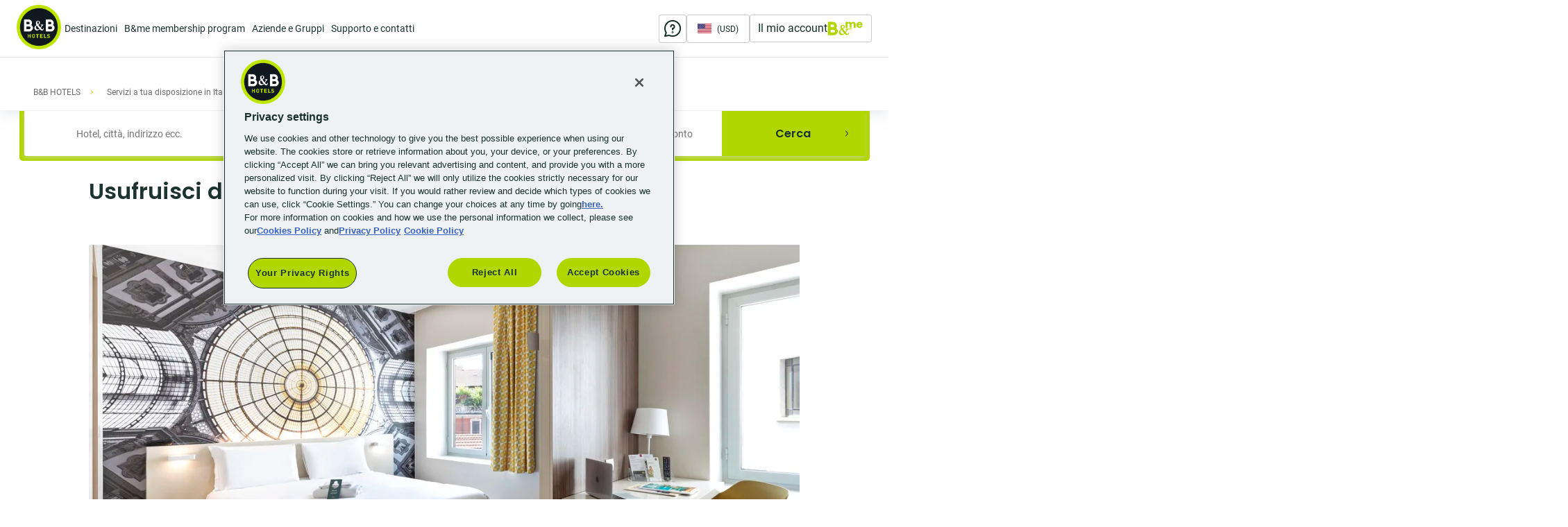

--- FILE ---
content_type: text/html; charset=UTF-8
request_url: https://www.hotel-bb.com/it/offerte/italia/day-use
body_size: 27062
content:
<!DOCTYPE html><html lang="it" dir="ltr" prefix="og: https://ogp.me/ns#"><head><script data-domain-script="740caccc-15cf-4090-b0c1-5cde6663f921"
src="https://cdn.cookielaw.org/scripttemplates/otSDKStub.js"
charset="UTF-8"
type="text/javascript"
data-document-language="true"></script><script type="text/javascript">
function OptanonWrapper() {
window.dataLayerAnalytics = window.dataLayerAnalytics || [];
window.dataLayerAnalytics.push({event:'OneTrustGroupsUpdated'});
if (document.getElementById('onetrust-banner-sdk')) {
var isMobile = window.matchMedia("(max-width: 480px)").matches;
if (isMobile) {
var acceptBtn = document.getElementById("onetrust-accept-btn-handler");
var declineBtn = document.getElementById("onetrust-reject-all-handler");
var cookieSettingsBtn = document.getElementById("onetrust-pc-btn-handler");
var btnContainer = document.getElementById("onetrust-button-group");
btnContainer.append(acceptBtn, declineBtn, cookieSettingsBtn);
}
}
}
</script><script type="application/json" data-drupal-selector="drupal-settings-json">{"path":{"baseUrl":"\/","pathPrefix":"it\/","currentPath":"node\/29751","currentPathIsAdmin":false,"isFront":false,"currentLanguage":"it"},"pluralDelimiter":"\u0003","suppressDeprecationErrors":true,"ajaxPageState":{"libraries":"bbh_bandme\/check_userinformation,bbh_datalayer\/behaviors,bbh_footer\/anon_subscription,bbh_footer\/browser_language_subscription_form,bbh_footer\/subscription_form_update_command,bbh_front\/dynatraceprod_script,bbh_front\/geoip,bbh_front\/global-css,bbh_front\/js-footer,bbh_front\/js-header,bbh_front\/main-css,bbh_front\/wysiwyg-gallery,bbh_front_page\/bbh_front_page.footer.social_menu_wrap,bbh_front_page\/drupal.bbh_front_page.contextualized_content,bbh_user\/toggle_legal_notice,blazy\/blazy,blazy\/classlist,blazy\/polyfill,blazy\/promise,blazy\/raf,ckeditor_indentblock\/indentblock,classy\/base,classy\/messages,core\/normalize,datalayer\/behaviors,paragraphs\/drupal.paragraphs.unpublished,social_media_links\/social_media_links.theme,system\/base","theme":"bbh_front","theme_token":null},"ajaxTrustedUrl":{"\/it\/hotel\/sprites\/symbol\/svg\/sprite.symbol.svg":true,"\/it\/search":true},"dataLayer":{"defaultLang":"en","languages":{"es":{"id":"es","name":"Espa\u00f1ol","direction":"ltr","weight":-10},"en":{"id":"en","name":"English","direction":"ltr","weight":-9},"fr":{"id":"fr","name":"Fran\u00e7ais","direction":"ltr","weight":-8},"ca":{"id":"ca","name":"Catal\u00e0","direction":"ltr","weight":-7},"de":{"id":"de","name":"Deutsch","direction":"ltr","weight":-6},"it":{"id":"it","name":"Italiano","direction":"ltr","weight":-5},"pt":{"id":"pt","name":"Portugu\u00eas","direction":"ltr","weight":-4},"pl":{"id":"pl","name":"Polski","direction":"ltr","weight":-3},"cs":{"id":"cs","name":"\u010cesky","direction":"ltr","weight":-1},"nl":{"id":"nl","name":"Nederlands","direction":"ltr","weight":0},"pt-br":{"id":"pt-br","name":"PT-BR","direction":"ltr","weight":1},"sl":{"id":"sl","name":"Sloven\u0161\u010dina","direction":"ltr","weight":2},"hu":{"id":"hu","name":"Magyar","direction":"ltr","weight":3},"da":{"id":"da","name":"Dansk","direction":"ltr","weight":4}}},"bbh_datalayer":{"containers":["dataLayerAnalytics"],"pageTracked":false,"routeName":"basic page","mashineRouteName":"entity.node.canonical","node_title":"IT - Day Use"},"bbh_datalayer_ga4":{"page_data":{"type":"Services ","category1":"Services Italy","name":"Services - Day use","country":"all"},"userLoyaltyProgram":"unknow"},"contextualized":{"footer_legal_menu":{"current":{"all":"all"},"available":{"all":"all"}},"footer_menu":{"current":{"all":"all"},"available":{"LU":"LU","AT":"AT","all":"all","BR":"BR","CZ":"CZ","DK":"DK","FR":"FR","DE":"DE","IT":"IT","NL":"NL","PL":"PL","PT":"PT","ES":"ES","US":"US"}},"main_menu":{"current":{"all":"all"},"available":{"LU":"LU","ES":"ES","all":"all","AT":"AT","BE":"BE","BR":"BR","CZ":"CZ","DK":"DK","FR":"FR","DE":"DE","HU":"HU","IT":"IT","NL":"NL","PL":"PL","PT":"PT","CH":"CH","GB":"GB","US":"US","SI":"SI"}}},"blazy":{"loadInvisible":false,"offset":180,"saveViewportOffsetDelay":100,"validateDelay":125,"container":"","loader":true,"unblazy":false},"blazyIo":{"disconnect":false,"rootMargin":"0px","threshold":[0,0.25,0.5,0.75,1]},"currentLanguage":"Italiano","lazyLibrary":{"bbh_front\/search-form":{"elements":[".bbh-search-block-form"],"files":["https:\/\/www.hotel-bb.com\/css-js\/public\/prod\/js\/js__BOdC5X5rWRrbGDDbHjUuGCrhEwgrbKkIls68ZdMjZg.js"],"dependencies":["bbh_front\/vendor"],"trigger":"searchFormLoaded"},"bbh_front\/search-block-homepage":{"elements":[".main-slider__search",".use-sticky"],"files":["https:\/\/www.hotel-bb.com\/css-js\/public\/prod\/js\/js_tUQqhGuX028bmq7t7-fBpMByOU2-oypXINCCNT6j04Y.js"]},"bbh_front\/my-account-dropdown":{"elements":[".my-account-dropdown"],"files":["https:\/\/www.hotel-bb.com\/css-js\/public\/prod\/js\/js_YaKb2BtXJ_9W7Ef9YK0vwe1MLL-5DXNutQYZMdGm2W4.js"]},"bbh_front\/bbh_front":{"elements":[".main-slider__links .links-holder"],"files":["https:\/\/www.hotel-bb.com\/css-js\/public\/prod\/js\/js_LrdSndSAx7jA3jZ6LWm7oi_bdKLWsLz4ucJZA76bnD8.js"]},"bbh_front\/custom-calendar":{"elements":[".js-calendar"],"files":["https:\/\/www.hotel-bb.com\/css-js\/public\/prod\/js\/js_cUQqHCRHQqhUz437R-MicpbgXAeCMQjyZjRnZpiRHWE.js"]}},"google_places_resrictions":[],"bbh_search":{"defaultValues":{"rooms":[{"adults":1,"children":0,"children_ages":[]}]},"client_id":"gme-moveon","map_id":"bdbfe6e1e41f4a473223637f","hotels_request_limit":"10","searchzonedisplay":1,"cluster_algorithm":"SuperClusterAlgorithm","cluster_arguments":"minZoom:0,maxZoom:16,minPoints:2,radius:300","ignore_query":false,"contributedCountries":{"it":["Spagna","Italia","Francia","Germania","Polonia","Repubblica Ceca","Svizzera","Brasile","Belgio","Portogallo","Slovenia","Austria","Ungheria","Paesi Bassi","Danimarca","Stati Uniti d\u0027America","Regno Unito","Lussemburgo","Liechtenstein"]}},"bbh_user":{"isLoggedIn":false},"toggleLegalNotice":{"closeText":"Chiudere le informazioni legali","toggelText":"Vedere le informazioni legali"},"homepageLinks":{"en-FR":"\/en\/fr","fr-FR":"\/fr","en-IT":"\/en\/it","it-IT":"\/it","es":"\/es\/int","en":"\/en","fr":"\/fr\/int","de":"\/de\/int","it":"\/it\/int","pt":"\/pt\/int","pl":"\/pl\/int","cs":"\/cs\/int","nl":"\/nl\/int","sl":"\/sl\/int","hu":"\/hu\/int","da":"\/da\/int","en-PT":"\/en\/pt","pt-PT":"\/pt","es-DE":"\/es\/de","en-DE":"\/en\/de","fr-DE":"\/fr\/de","de-DE":"\/de","it-DE":"\/it\/de","pt-DE":"\/pt\/de","en-BE":"\/en\/be","fr-BE":"\/fr\/be","nl-BE":"\/nl\/be","en-CH":"\/en\/ch","fr-CH":"\/fr\/ch","de-CH":"\/de\/ch","en-AT":"\/en\/at","de-AT":"\/de\/at","en-PL":"\/en\/pl","pl-PL":"\/pl","en-CZ":"\/en\/cz","cs-CZ":"\/cs","en-SI":"\/en\/si","sl-SI":"\/sl","en-BR":"\/en\/br","pt-BR":"\/pt\/br","en-NL":"\/en\/nl","de-NL":"\/de\/nl","nl-NL":"\/nl","en-HU":"\/en\/hu","hu-HU":"\/hu","en-DK":"\/en\/dk","de-DK":"\/de\/dk","da-DK":"\/da","en-US":"\/en\/us","en-GB":"\/en\/gb","es-ES":"\/es","en-ES":"\/en\/es","en-LU":"\/en\/lu","fr-LU":"\/fr\/lu","de-LU":"\/de\/lu","en-LI":"\/en\/li","de-LI":"\/de\/li"},"default_short_format":"d M","languages_list":{"es":{},"en":{},"fr":{},"de":{},"it":{},"pt":{},"pl":{},"cs":{},"nl":{},"sl":{},"hu":{},"da":{}},"default_language":"en","disableSolrSearch":false,"current_language_settings":{"date_format":"d M Y","time_format":24,"first_day":1},"countryCurrencies":{"ad":{"symbol":"\u20ac","code":"EUR","name":"Euro"},"li":{"symbol":"CHF","code":"CHF","name":"Swiss Franc"},"lu":{"symbol":"\u20ac","code":"EUR","name":"Euro"},"be":{"symbol":"\u20ac","code":"EUR","name":"Euro"},"gb":{"symbol":"\u00a3","code":"GBP","name":"British Pound Sterling"},"br":{"symbol":"R$","code":"BRL","name":"Brazilian Real"},"cz":{"symbol":"K\u010d","code":"CZK","name":"Czech Republic Koruna"},"de":{"symbol":"\u20ac","code":"EUR","name":"Euro"},"es":{"symbol":"\u20ac","code":"EUR","name":"Euro"},"fr":{"symbol":"\u20ac","code":"EUR","name":"Euro"},"it":{"symbol":"\u20ac","code":"EUR","name":"Euro"},"hu":{"symbol":"Ft","code":"HUF","name":"Hungarian Forint"},"nl":{"symbol":"\u20ac","code":"EUR","name":"Euro"},"pl":{"symbol":"z\u0142","code":"PLN","name":"Polish Zloty"},"pt":{"symbol":"\u20ac","code":"EUR","name":"Euro"},"si":{"symbol":"\u20ac","code":"EUR","name":"Euro"},"ch":{"symbol":"CHF","code":"CHF","name":"Swiss Franc"},"at":{"symbol":"\u20ac","code":"EUR","name":"Euro"},"dk":{"symbol":"Dkr","code":"DKK","name":"Danish Krone"},"us":{"symbol":"$","code":"USD","name":"US Dollar"},"default":{"symbol":"\u20ac","code":"EUR","name":"Euro"}},"suggestionData":{"key":"locations"},"googlemap":{"query":"client=gme-moveon\u0026language=it\u0026libraries=places\u0026callback=initGoogleMap\u0026v=3.41","domain":"https:\/\/maps.googleapis.com\/maps\/api\/js","fullUrl":"https:\/\/maps.googleapis.com\/maps\/api\/js?client=gme-moveon\u0026language=it\u0026libraries=places\u0026callback=initGoogleMap\u0026v=3.41"},"user":{"uid":0,"permissionsHash":"8e1416c490e70b113c23454f0f92a3559ccb4b477dd2ee601b05bcbcb01c4972"}}</script><script src="/css-js/public/prod/js/js_80SukIkPYTNXNkV0ml5I-QzHKf5P77hIUL_1bsH2s3I.js"></script><script src="https://js.maxmind.com/js/apis/geoip2/v2.1/geoip2.js" async defer class="geoip-script" onerror="window.geoipStatus=&quot;error&quot;"></script><script src="/css-js/public/prod/js/js_z4acnD0VYYWhAzoezg_cxwZVjh8mOHe612t9RD0XP7w.js" defer class="promise-script"></script><script src="/css-js/public/prod/js/js_P6siXbGbeqWASg0udnkesbm3aEQyKHteWXXFpUIhfd8.js"></script><meta charset="utf-8" /><script>(function (i, s, o, g, r, a, m) { i[r] = i[r] || [], i["abtiming"] = 1 * new Date();a = s.createElement(o),m = s.getElementsByTagName(o)[0]; a.async = 1; a.src = g; m.parentNode.insertBefore(a, m)})(window, document, "script", "//try.abtasty.com/a94d0337da91299ba1f39b8da402ad77.js", "_abtasty");</script><script class="dataLayerAnalytics-script">var dataLayerAnalytics = [];</script><meta name="description" content="Sei alla ricerca di uno spazio per riposarti e concederti una pausa? Hai bisogno di comfort e privacy allo stesso tempo? I B&amp;B Hotels in Italia sono a tua" /><link rel="canonical" href="https://www.hotel-bb.com/it/offerte/italia/day-use" /><link rel="icon" href="/themes/custom/bbh_front/images/favicon/favicon.ico" /><link rel="mask-icon" href="/themes/custom/bbh_front/images/favicon/safari-pinned-tab.svg" /><link rel="icon" sizes="16x16" href="/themes/custom/bbh_front/images/favicon/favicon-16x16.png" /><link rel="icon" sizes="32x32" href="/themes/custom/bbh_front/images/favicon/favicon-32x32.png" /><link rel="icon" sizes="192x192" href="/themes/custom/bbh_front/images/favicon/android-chrome-192x192.png" /><link rel="apple-touch-icon" sizes="144x144" href="/themes/custom/bbh_front/images/favicon/mstile-144x144.png" /><link rel="apple-touch-icon-precomposed" sizes="144x144" href="/themes/custom/bbh_front/images/favicon/mstile-144x144.png" /><meta property="og:site_name" content="B&amp;B HOTELS" /><meta name="msvalidate.01" content="554857DF8A4DCEE3D7FEF06ACE697F24" /><meta name="google-site-verification" content="wi1nyxa0H69saWkzbldN0abbyx6G0SjVYff4Rz5i8g8" /><meta name="p:domain_verify" content="efd6b4adf55b024f20076559aedce362" /><meta name="MobileOptimized" content="width" /><meta name="HandheldFriendly" content="true" /><meta name="viewport" content="width=device-width, initial-scale=1.0" /><link rel="preconnect" href="https://dcinfos-cache.abtasty.com" crossorigin /><link rel="preconnect" href="https://ariane.abtasty.com" /><link rel="preconnect" href="https://dcinfos.abtasty.com" /><link rel="preconnect" href="https://js.maxmind.com" /><link rel="preconnect" href="https://www.googletagmanager.com" /><link rel="preconnect" href="https://res.cloudinary.com" /><link rel="preconnect" href="https://cdn.cookielaw.org" /><link rel="preconnect" href="https://geoip-js.com" /><link rel="preconnect" href="https://try.abtasty.com" /><style type="text/css">@font-face{font-family:"Akkurat-Pro-Regular";src:url("/themes/custom/bbh_front/html/fonts/lineto-akkurat-pro-regular.woff2") format("woff2"),url("/themes/custom/bbh_front/html/fonts/lineto-akkurat-pro-regular.woff") format("woff");font-weight:normal;font-style:normal;font-display:swap;}@font-face{font-family:"Akkurat-Pro-Bold";src:url("/themes/custom/bbh_front/html/fonts/lineto-akkurat-pro-bold.woff2") format("woff2"),url("/themes/custom/bbh_front/html/fonts/lineto-akkurat-pro-bold.woff") format("woff");font-weight:normal;font-style:normal;font-display:swap;}@font-face{font-family:"Akkurat-Pro-Italic";src:url("/themes/custom/bbh_front/html/fonts/lineto-akkurat-pro-italic.woff2") format("woff2"),url("/themes/custom/bbh_front/html/fonts/lineto-akkurat-pro-italic.woff") format("woff");font-weight:normal;font-style:normal;font-display:swap;}@font-face{font-family:"Akkurat-Pro-Lightitalic";src:url("/themes/custom/bbh_front/html/fonts/lineto-akkurat-pro-lightitalic.woff2") format("woff2"),url("/themes/custom/bbh_front/html/fonts/lineto-akkurat-pro-lightitalic.woff") format("woff");font-weight:normal;font-style:normal;font-display:swap;}@font-face{font-family:"Akkurat-Pro-Light";src:url("/themes/custom/bbh_front/html/fonts/lineto-akkurat-pro-light.woff2") format("woff2"),url("/themes/custom/bbh_front/html/fonts/lineto-akkurat-pro-light.woff") format("woff");font-weight:normal;font-style:normal;font-display:swap;}@font-face{font-family:"Akkurat-Pro-Bolditalic";src:url("/themes/custom/bbh_front/html/fonts/lineto-akkurat-pro-bolditalic.woff2") format("woff2"),url("/themes/custom/bbh_front/html/fonts/lineto-akkurat-pro-bolditalic.woff") format("woff");font-weight:normal;font-style:normal;font-display:swap;}@font-face{font-family:'Roboto-Bold';src:url('/themes/custom/bbh_front/html/fonts/Roboto-Bold.eot');src:url('/themes/custom/bbh_front/html/fonts/Roboto-Bold.eot?#iefix') format('embedded-opentype'),url('/themes/custom/bbh_front/html/fonts/Roboto-Bold.woff2') format('woff2'),url('/themes/custom/bbh_front/html/fonts/Roboto-Bold.woff') format('woff');font-weight:bold;font-style:normal;font-display:swap;}@font-face{font-family:'Roboto-Regular';src:url('/themes/custom/bbh_front/html/fonts/Roboto-Regular.eot');src:url('/themes/custom/bbh_front/html/fonts/Roboto-Regular.eot?#iefix') format('embedded-opentype'),url('/themes/custom/bbh_front/html/fonts/Roboto-Regular.woff2') format('woff2'),url('/themes/custom/bbh_front/html/fonts/Roboto-Regular.woff') format('woff');font-weight:normal;font-style:normal;font-display:swap;}@font-face{font-family:'Poppins-Regular';src:url('/themes/custom/bbh_front/html/fonts/Poppins-Regular.eot');src:url('/themes/custom/bbh_front/html/fonts/Poppins-Regular.eot?#iefix') format('embedded-opentype'),url('/themes/custom/bbh_front/html/fonts/Poppins-Regular.woff2') format('woff2'),url('/themes/custom/bbh_front/html/fonts/Poppins-Regular.woff') format('woff');font-weight:normal;font-style:normal;font-display:swap;}@font-face{font-family:'Poppins-SemiBold';src:url('/themes/custom/bbh_front/html/fonts/Poppins-SemiBold.eot');src:url('/themes/custom/bbh_front/html/fonts/Poppins-SemiBold.eot?#iefix') format('embedded-opentype'),url('/themes/custom/bbh_front/html/fonts/Poppins-SemiBold.woff2') format('woff2'),url('/themes/custom/bbh_front/html/fonts/Poppins-SemiBold.woff') format('woff');font-weight:600;font-style:normal;font-display:swap;}
</style><link rel="manifest" href="/csp-manifest.json" /><script>(function(w,d,s,l,i){var st = function (c) {w[l]=w[l]||[];w[l].push({'user_country':('string' === typeof c)?c:''});w[l].push({'gtm.start':
new Date().getTime(),event:'gtm.js'});var f=d.getElementsByTagName(s)[0],
j=d.createElement(s),dl=l!='dataLayer'?'&l='+l:'';j.async=true;j.src=
'https://sgtm.hotel-bb.com/eq8ou2uur2tp1bi.js?aw='+i.replace(/^GTM-/, '')+dl;f.parentNode.insertBefore(j,f);}
if(typeof uCountry !== 'undefined' && 'function' === typeof uCountry){uCountry(st,st)}else{st(JSON.parse(localStorage.getItem("detectedCountry")||'{}').iso_code || '')}
})(window,document,'script','dataLayerAnalytics','GTM-589MVD2');</script><title>Usufruisci delle nostre camere in Day Use | B&amp;B HOTELS</title><link rel="stylesheet" media="all" href="/css-js/public/prod/css/css__Y8kMMtBvPG6ChGyjNXMy9lxkiqOSFxaQ96SLbDYnPE.css" /><link rel="stylesheet" media="all" href="/css-js/public/prod/css/css_OlTJnal9SVTW_vziBA6Jf9bDpQNk-udiM6zQp2aF7Lk.css" />
                              <script>!function(e){var n="https://s.go-mpulse.net/boomerang/";if("False"=="True")e.BOOMR_config=e.BOOMR_config||{},e.BOOMR_config.PageParams=e.BOOMR_config.PageParams||{},e.BOOMR_config.PageParams.pci=!0,n="https://s2.go-mpulse.net/boomerang/";if(window.BOOMR_API_key="5M67N-ZEE6X-YAZKW-ZGV5L-CJYR8",function(){function e(){if(!o){var e=document.createElement("script");e.id="boomr-scr-as",e.src=window.BOOMR.url,e.async=!0,i.parentNode.appendChild(e),o=!0}}function t(e){o=!0;var n,t,a,r,d=document,O=window;if(window.BOOMR.snippetMethod=e?"if":"i",t=function(e,n){var t=d.createElement("script");t.id=n||"boomr-if-as",t.src=window.BOOMR.url,BOOMR_lstart=(new Date).getTime(),e=e||d.body,e.appendChild(t)},!window.addEventListener&&window.attachEvent&&navigator.userAgent.match(/MSIE [67]\./))return window.BOOMR.snippetMethod="s",void t(i.parentNode,"boomr-async");a=document.createElement("IFRAME"),a.src="about:blank",a.title="",a.role="presentation",a.loading="eager",r=(a.frameElement||a).style,r.width=0,r.height=0,r.border=0,r.display="none",i.parentNode.appendChild(a);try{O=a.contentWindow,d=O.document.open()}catch(_){n=document.domain,a.src="javascript:var d=document.open();d.domain='"+n+"';void(0);",O=a.contentWindow,d=O.document.open()}if(n)d._boomrl=function(){this.domain=n,t()},d.write("<bo"+"dy onload='document._boomrl();'>");else if(O._boomrl=function(){t()},O.addEventListener)O.addEventListener("load",O._boomrl,!1);else if(O.attachEvent)O.attachEvent("onload",O._boomrl);d.close()}function a(e){window.BOOMR_onload=e&&e.timeStamp||(new Date).getTime()}if(!window.BOOMR||!window.BOOMR.version&&!window.BOOMR.snippetExecuted){window.BOOMR=window.BOOMR||{},window.BOOMR.snippetStart=(new Date).getTime(),window.BOOMR.snippetExecuted=!0,window.BOOMR.snippetVersion=12,window.BOOMR.url=n+"5M67N-ZEE6X-YAZKW-ZGV5L-CJYR8";var i=document.currentScript||document.getElementsByTagName("script")[0],o=!1,r=document.createElement("link");if(r.relList&&"function"==typeof r.relList.supports&&r.relList.supports("preload")&&"as"in r)window.BOOMR.snippetMethod="p",r.href=window.BOOMR.url,r.rel="preload",r.as="script",r.addEventListener("load",e),r.addEventListener("error",function(){t(!0)}),setTimeout(function(){if(!o)t(!0)},3e3),BOOMR_lstart=(new Date).getTime(),i.parentNode.appendChild(r);else t(!1);if(window.addEventListener)window.addEventListener("load",a,!1);else if(window.attachEvent)window.attachEvent("onload",a)}}(),"".length>0)if(e&&"performance"in e&&e.performance&&"function"==typeof e.performance.setResourceTimingBufferSize)e.performance.setResourceTimingBufferSize();!function(){if(BOOMR=e.BOOMR||{},BOOMR.plugins=BOOMR.plugins||{},!BOOMR.plugins.AK){var n=""=="true"?1:0,t="",a="aokp3xqxibybu2l3kuba-f-8b830fd09-clientnsv4-s.akamaihd.net",i="false"=="true"?2:1,o={"ak.v":"39","ak.cp":"1403808","ak.ai":parseInt("851723",10),"ak.ol":"0","ak.cr":8,"ak.ipv":4,"ak.proto":"h2","ak.rid":"b8ae49e2","ak.r":42170,"ak.a2":n,"ak.m":"b","ak.n":"essl","ak.bpcip":"3.148.253.0","ak.cport":35976,"ak.gh":"23.52.43.26","ak.quicv":"","ak.tlsv":"tls1.3","ak.0rtt":"","ak.0rtt.ed":"","ak.csrc":"-","ak.acc":"","ak.t":"1769690370","ak.ak":"hOBiQwZUYzCg5VSAfCLimQ==OK1gEH9UyVfWj0C9kUvwT6nHtnOOj1tBS/wooPVXbtMceMBE8Ag3RkIzbx/JmrHDJ+hW57PiuRHI3Vz+5rFRiY3bU8GWqjlxtYWCzanLxsiP6t6f31CKiWnJlLlHyhtw+/prUIIObPvkHE/Z77tLaijpEeus+rldD7cvF3l8EOuzLpfi+FQvMG1nYa2sPPMhv5eZsCyJdxyHxw1ld+lzL3JHxa3ZDRuhS1ayS/spl3EsvXiutBjR2cUCv5EoCYsXrX+ySm67wBVVqULTXrOgi9MdvYsu+6BLs/4S+3d9q3ir8z740cgvs58QXpEEAeX7LfbkheOr9bOwrXFn8D09v0FpkdZ5oNQM2pi9p3vCMELS8TlbIJ9ulX4vwh5p3rd+IluoHmawSF2hQdSwH189GS5VzsXKLeZTRZ6mzafAU5s=","ak.pv":"9","ak.dpoabenc":"","ak.tf":i};if(""!==t)o["ak.ruds"]=t;var r={i:!1,av:function(n){var t="http.initiator";if(n&&(!n[t]||"spa_hard"===n[t]))o["ak.feo"]=void 0!==e.aFeoApplied?1:0,BOOMR.addVar(o)},rv:function(){var e=["ak.bpcip","ak.cport","ak.cr","ak.csrc","ak.gh","ak.ipv","ak.m","ak.n","ak.ol","ak.proto","ak.quicv","ak.tlsv","ak.0rtt","ak.0rtt.ed","ak.r","ak.acc","ak.t","ak.tf"];BOOMR.removeVar(e)}};BOOMR.plugins.AK={akVars:o,akDNSPreFetchDomain:a,init:function(){if(!r.i){var e=BOOMR.subscribe;e("before_beacon",r.av,null,null),e("onbeacon",r.rv,null,null),r.i=!0}return this},is_complete:function(){return!0}}}}()}(window);</script></head><body class="with-improvements path-node page-node-type-basic"><div class="main-loader"><div class="loader green"></div></div><div class="message-banners__block"></div> <noscript><iframe src="https://www.googletagmanager.com/ns.html?id=GTM-589MVD2"
height="0" width="0" style="display:none;visibility:hidden"></iframe></noscript><noscript><iframe src="https://sgtm.hotel-bb.com/ns.html?id=GTM-589MVD2" width="0" height="0" style="display:none;visibility:hidden;"></iframe></noscript><div class="dialog-off-canvas-main-canvas" data-off-canvas-main-canvas><div class="wrapper"><div class="w1"> <header class="header"> <a href="#" class="menu-opener"><span>Menu opener</span></a><div class="container"> <a class="logo homepage-link" href="https://www.hotel-bb.com/it" id="container-img-logo"> <img src="/themes/custom/bbh_front/logo.png" alt="Home" /> </a><div class="header-wrap"><div class="region region-header-navigation header-holder"><div class="header-frame"><div class="header-frame-inner"><div class="header-frame-in contextualized-main_menu contextualized"><ul id="nav"><li><a href="/it" target="_self" data-analytics-menu-title="Destinations" data-analytics-menu-position="1" data-drupal-link-system-path="&lt;front&gt;">Destinazioni</a><div class="drop-nav"><div class="drop-holder"><div class="navigation-block"><a href="#" class="btn-back">Chiudi</a><ul class="tab-nav tab-nav--no-space"><li class="data-country-check" data-country=""><a href="/it/francia/hotel-francia" target="_self" data-analytics-menu-title="France" data-drupal-link-system-path="node/5031">Francia</a><div class="tab"><a href="#" class="btn-back">Chiudi</a><div class="box"><strong class="title">Le nostre migliori destinazioni</strong><div class="list-holder"><ul><li><a href="/it/citta/hotel-paris" data-analytics-menu-title="Paris">Paris</a></li><li><a href="/it/citta/hotel-marseille" data-analytics-menu-title="Marseille">Marseille</a></li><li><a href="/it/citta/hotel-lyon" data-analytics-menu-title="Lyon">Lyon </a></li><li><a href="/it/citta/hotel-toulouse" data-analytics-menu-title="Toulouse">Toulouse</a></li><li><a href="/it/citta/hotel-nice" data-analytics-menu-title="Nice">Nice</a></li><li><a href="/it/regione/hotel-ile-de-france" data-analytics-menu-title="Île-de-France">Île-de-France</a></li><li><a href="/it/citta/hotel-montpellier" data-analytics-menu-title="Montpellier ">Montpellier </a></li><li><a href="/it/citta/hotel-strasbourg" data-analytics-menu-title="Strasbourg ">Strasbourg </a></li><li><a href="/it/citta/hotel-bordeaux" data-analytics-menu-title="Bordeaux">Bordeaux</a></li><li><a href="/it/citta/hotel-lille" data-analytics-menu-title="Lille ">Lille</a></li><li><a href="/it/citta/hotel-rennes" data-analytics-menu-title="Rennes ">Rennes</a></li></ul><ul><li><a href="/it/citta/hotel-reims" data-analytics-menu-title="Reims ">Reims </a></li><li><a href="/it/citta/hotel-toulon" data-analytics-menu-title="Toulon">Toulon</a></li><li><a href="/it/citta/hotel-le-havre" data-analytics-menu-title="Le Havre">Le Havre</a></li><li><a href="/it/citta/hotel-grenoble" data-analytics-menu-title="Grenoble">Grenoble</a></li><li><a href="/it/citta/hotel-angers" data-analytics-menu-title="Angers">Angers</a></li><li><a href="/it/citta/hotel-clermont-ferrand" data-analytics-menu-title="Clermont-Ferrand">Clermont-Ferrand</a></li><li><a href="/it/citta/hotel-aix-en-provence" data-analytics-menu-title="Aix-en-Provence">Aix-en-Provence</a></li><li><a href="/it/citta/hotel-brest" data-analytics-menu-title="Brest">Brest</a></li><li><a href="/it/citta/hotel-amiens" data-analytics-menu-title="Amiens">Amiens</a></li><li><a href="/it/citta/hotel-bayonne" data-analytics-menu-title="Bayonne">Bayonne</a></li></ul></div><a href="/it/francia/hotel-francia" class="link" data-analytics-menu-title="All our hotels in France">Tutti i nostri hotel in Francia</a></div><div class="box mobile-hide"><aside><a href="https://www.hotel-bb.com/en/france/hotels-france"><div class="media media--blazy is-b-loading media--image"><img class="media__image media__element b-lazy" decoding="async" data-src="https://res.cloudinary.com/hzekpb1cg/image/upload/c_fit,h_330,w_330,f_auto/s3/public/prod/2023-01/hôtels%20en%20france.jpg" src="data:image/svg+xml;charset=utf-8,%3Csvg%20xmlns%3D&#039;http%3A%2F%2Fwww.w3.org%2F2000%2Fsvg&#039;%20viewBox%3D&#039;0%200%20100%20100&#039;%2F%3E" alt="" /></div></a></aside></div></div></li><li class="data-country-check" data-country=""><a href="/it/germania/hotel-germania" data-analytics-menu-title="Germany" data-drupal-link-system-path="node/11371">Germania</a><div class="tab"><a href="#" class="btn-back">Chiudi</a><div class="box"><strong class="title">Le nostre migliori destinazioni</strong><div class="list-holder"><ul><li><a href="/it/citta/hotel-berlin" data-analytics-menu-title="Berlin">Berlin</a></li><li><a href="/it/citta/hotel-muenchen" data-analytics-menu-title="München ">München </a></li><li><a href="/it/citta/hotel-frankfurt-am-main" data-analytics-menu-title="Frankfurt am Main">Frankfurt am Main</a></li><li><a href="/it/citta/hotel-hamburg" data-analytics-menu-title="Hamburg ">Hamburg </a></li><li><a href="/it/citta/hotel-koeln" data-analytics-menu-title="Köln ">Köln </a></li><li><a href="/it/citta/hotel-duesseldorf" data-analytics-menu-title="Düsseldorf">Düsseldorf</a></li><li><a href="/it/citta/hotel-stuttgart" data-analytics-menu-title="Stuttgart ">Stuttgart </a></li><li><a href="/it/citta/hotel-hannover" data-analytics-menu-title="Hannover ">Hannover </a></li><li><a href="/it/citta/hotel-nuernberg" data-analytics-menu-title="Nürnberg ">Nürnberg </a></li><li><a href="/it/citta/hotel-dresden" data-analytics-menu-title="Dresden">Dresden</a></li><li><a href="/it/citta/hotel-leipzig" data-analytics-menu-title="Leipzig ">Leipzig </a></li></ul><ul><li><a href="/it/citta/hotel-mainz" data-analytics-menu-title="Mainz ">Mainz </a></li><li><a href="/it/citta/hotel-rostock" data-analytics-menu-title="Rostock ">Rostock </a></li><li><a href="/it/citta/hotel-ulm" data-analytics-menu-title="Ulm">Ulm</a></li><li><a href="/it/citta/hotel-schweinfurt" data-analytics-menu-title="Schweinfurt ">Schweinfurt </a></li><li><a href="/it/citta/hotel-kassel" data-analytics-menu-title="Kassel ">Kassel </a></li><li><a href="/it/citta/hotel-augsburg" data-analytics-menu-title="Augsburg ">Augsburg </a></li><li><a href="/it/citta/hotel-braunschweig" data-analytics-menu-title="Braunschweig ">Braunschweig </a></li><li><a href="/it/citta/hotel-bremen" data-analytics-menu-title="Bremen ">Bremen </a></li><li><a href="/it/citta/hotel-kiel" data-analytics-menu-title="Kiel ">Kiel </a></li><li><a href="/it/citta/hotel-freiburg" data-analytics-menu-title="Freiburg ">Freiburg </a></li><li><a href="/it/citta/hotel-aachen" data-analytics-menu-title="Aachen ">Aachen (3141)</a></li></ul></div><a href="/it/germania/hotel-germania" class="link" data-analytics-menu-title="All our hotels in Germany">Tutti i nostri hotel in Germania</a></div><div class="box mobile-hide"><aside><a href="/it/germania/hotel-germania"><div class="media media--blazy is-b-loading media--image"><img class="media__image media__element b-lazy" decoding="async" data-src="https://res.cloudinary.com/hzekpb1cg/image/upload/c_fit,h_330,w_330,f_auto/s3/public/prod/2019-08/allemagne-3.jpg" src="data:image/svg+xml;charset=utf-8,%3Csvg%20xmlns%3D&#039;http%3A%2F%2Fwww.w3.org%2F2000%2Fsvg&#039;%20viewBox%3D&#039;0%200%20100%20100&#039;%2F%3E" alt="" /></div></a></aside></div></div></li><li class="data-country-check" data-country=""><a href="/it/italia/hotel-italia" data-analytics-menu-title="Italy" data-drupal-link-system-path="node/23271">Italia</a><div class="tab"><a href="#" class="btn-back">Chiudi</a><div class="box"><strong class="title">Le nostre migliori destinazioni</strong><div class="list-holder"><ul><li><a href="/it/citta/hotel-arezzo" data-analytics-menu-title="Arezzo">Arezzo</a></li><li><a href="/it/citta/hotel-bergamo" data-analytics-menu-title="Bergamo ">Bergamo </a></li><li><a href="/it/citta/hotel-brescia" data-analytics-menu-title="Brescia ">Brescia </a></li><li><a href="/it/citta/hotel-bologna" data-analytics-menu-title="Bologna ">Bologna </a></li><li><a href="/it/citta/hotel-bolzano" data-analytics-menu-title="Bolzano">Bolzano </a></li><li><a href="/it/citta/hotel-como" data-analytics-menu-title="Como ">Como </a></li><li><a href="/it/citta/hotel-cortina-d-ampezzo" data-analytics-menu-title="Cortina d’Ampezzo ">Cortina d’Ampezzo </a></li><li><a href="/it/citta/hotel-cremona" data-analytics-menu-title="Cremona ">Cremona </a></li><li><a href="/it/citta/hotel-cuneo" data-analytics-menu-title="Cuneo ">Cuneo </a></li><li><a href="/it/citta/hotel-faenza" data-analytics-menu-title="Faenza ">Faenza </a></li><li><a href="/it/citta/hotel-ferrara" data-analytics-menu-title="Ferrara ">Ferrara </a></li><li><a href="/it/citta/hotel-firenze" data-analytics-menu-title="Firenze">Firenze</a></li><li><a href="/it/citta/hotel-genova" data-analytics-menu-title="Genova ">Genova </a></li><li><a href="/it/citta/hotel-mantova" data-analytics-menu-title="Mantova">Mantova</a></li><li><a href="/it/citta/hotel-milano" data-analytics-menu-title="Milano ">Milano </a></li><li><a href="/it/citta/hotel-modena" data-analytics-menu-title="Modena ">Modena </a></li><li><a href="/it/citta/hotel-monza" data-analytics-menu-title="Monza ">Monza </a></li></ul><ul><li><a href="/it/citta/hotel-napoli" data-analytics-menu-title="Napoli ">Napoli </a></li><li><a href="/it/citta/hotel-palermo" data-analytics-menu-title="Palermo ">Palermo </a></li><li><a href="/it/citta/hotel-padova" data-analytics-menu-title="Padova ">Padova </a></li><li><a href="/it/citta/hotel-pescara" data-analytics-menu-title="Pescara ">Pescara </a></li><li><a href="/it/citta/hotel-pisa" data-analytics-menu-title="Pisa ">Pisa </a></li><li><a href="/it/citta/hotel-ravenna" data-analytics-menu-title="Ravenna ">Ravenna </a></li><li><a href="/it/citta/hotel-roma" data-analytics-menu-title="Roma ">Roma </a></li><li><a href="/it/citta/hotel-savona" data-analytics-menu-title="Savona ">Savona </a></li><li><a href="/it/citta/hotel-torino" data-analytics-menu-title="Torino ">Torino </a></li><li><a href="/it/citta/hotel-trento" data-analytics-menu-title="Trento ">Trento </a></li><li><a href="/it/citta/hotel-treviso" data-analytics-menu-title="Treviso ">Treviso </a></li><li><a href="/it/citta/hotel-trieste" data-analytics-menu-title="Trieste ">Trieste </a></li><li><a href="/it/citta/hotel-udine" data-analytics-menu-title="Udine ">Udine </a></li><li><a href="/it/citta/hotel-varese" data-analytics-menu-title="Varese ">Varese </a></li><li><a href="/it/citta/hotel-venezia" data-analytics-menu-title="Venezia ">Venezia</a></li><li><a href="/it/citta/hotel-verona" data-analytics-menu-title="Verona">Verona</a></li></ul></div><a href="/it/italia/hotel-italia" class="link" data-analytics-menu-title="All our hotels in Italy">Tutti i nostri hotel in Italia</a></div><div class="box mobile-hide"><aside><strong class="title">TRAVEL TIPS</strong><p>Sei in cerca di idee o informazioni per i tuoi soggiorni in Italia? Scopri i consigli di viaggio di B&amp;B HOTELS!</p><a href="/it/consigli-di-viaggio"><div class="media media--blazy is-b-loading media--image"><img class="media__image media__element b-lazy" decoding="async" data-src="https://res.cloudinary.com/hzekpb1cg/image/upload/c_fit,h_330,w_330,f_auto/s3/public/prod/s3fs-public/img_menu_Roma.jpg" src="data:image/svg+xml;charset=utf-8,%3Csvg%20xmlns%3D&#039;http%3A%2F%2Fwww.w3.org%2F2000%2Fsvg&#039;%20viewBox%3D&#039;0%200%20100%20100&#039;%2F%3E" alt="" /></div></a></aside></div></div></li><li class="data-country-check" data-country=""><a href="/it/portogallo/hoteis-portogallo" data-analytics-menu-title="Portugal" data-drupal-link-system-path="node/10851">Portogallo</a><div class="tab"><a href="#" class="btn-back">Chiudi</a><div class="box"><strong class="title">Le nostre migliori destinazioni</strong><div class="list-holder"><ul><li><a href="/it/citta/hotel-braga-lamacaes" data-analytics-menu-title="Braga Lamaçaes">Braga Lamaçaes</a></li><li><a href="/it/citta/hotel-cantanhede-coimbra" data-analytics-menu-title="Cantanhede Coimbra">Cantanhede Coimbra</a></li><li><a href="/it/citta/hotel-famalicao" data-analytics-menu-title="Famalicão">Famalicão</a></li><li><a href="/it/citta/hotel-felgueiras" data-analytics-menu-title="Felgueiras">Felgueiras</a></li><li><a href="/it/citta/hotel-figueira-da-foz" data-analytics-menu-title="Figueira da Foz">Figueira da Foz</a></li><li><a href="/it/citta/hotel-guimaraes" data-analytics-menu-title="Guimarães">Guimarães</a></li><li><a href="/en/city/hotels-leiria" data-analytics-menu-title="Leiría" hreflang="en">Leiría</a></li></ul><ul><li><a href="/it/citta/hotel-lisboa" data-analytics-menu-title="Lisbon">Lisbon</a></li><li><a href="/it/citta/hotel-olhao" data-analytics-menu-title="Olhão">Olhão</a></li><li><a href="/it/citta/hotel-porto" data-analytics-menu-title="Porto">Porto</a></li><li><a href="/it/citta/hotel-santo-tirso" data-analytics-menu-title="Santo Tirso">Santo Tirso</a></li><li><a href="/it/citta/hotel-setubal" data-analytics-menu-title="Setubal">Setubal</a></li><li><a href="/it/citta/hotel-viana-do-castelo" data-analytics-menu-title="Viana do Castelo">Viana do Castelo</a></li><li><a href="/it/citta/hotel-vila-do-conde" data-analytics-menu-title="Vila do Conde">Vila do Conde</a></li></ul></div><a href="/it/portogallo/hoteis-portogallo" class="link" data-analytics-menu-title="All our hotels in Portugal">Tutti i nostri hotel in Portogallo</a></div><div class="box mobile-hide"><aside></aside></div></div></li><li class="data-country-check" data-country=""><a href="/it/spagna/hotel-spagna" data-analytics-menu-title="Spain" data-drupal-link-system-path="node/856">Spagna</a><div class="tab"><a href="#" class="btn-back">Chiudi</a><div class="box"><strong class="title">Le nostre migliori destinazioni</strong><div class="list-holder"><ul><li><a href="/it/citta/hotel-madrid" data-analytics-menu-title="Madrid">Madrid</a></li><li><a href="/it/citta/hotel-barcelona" data-analytics-menu-title="Barcelona">Barcelona</a></li><li><a href="/it/citta/hotel-san-sebastian" data-analytics-menu-title="San Sebastián">San Sebastián</a></li><li><a href="/it/citta/hotel-granada" data-analytics-menu-title="Granada">Granada</a></li><li><a href="/it/citta/hotel-valencia" data-analytics-menu-title="Valencia">Valencia</a></li><li><a href="/it/citta/hotel-vigo" data-analytics-menu-title="Vigo">Vigo</a></li><li><a href="/it/citta/hotel-figueres" data-analytics-menu-title="Figueres">Figueres</a></li><li><a href="/it/citta/hotel-castellon" data-analytics-menu-title="Castellón">Castellón</a></li><li><a href="/it/citta/hotel-elche" data-analytics-menu-title="Elche">Elche</a></li><li><a href="/it/citta/hotel-jerez" data-analytics-menu-title="Jerez">Jerez</a></li><li><a href="/it/citta/hotel-cartagena" data-analytics-menu-title="Cartagena">Cartagena</a></li></ul><ul><li><a href="/it/citta/hotel-albacete" data-analytics-menu-title="Albacete">Albacete</a></li><li><a href="/it/citta/hotel-oviedo" data-analytics-menu-title="Oviedo">Oviedo</a></li><li><a href="/it/citta/hotel-girona" data-analytics-menu-title="Girona">Girona</a></li><li><a href="/it/citta/hotel-alicante" data-analytics-menu-title="Alicante">Alicante</a></li><li><a href="/it/citta/hotel-zaragoza" data-analytics-menu-title="Zaragoza">Zaragoza</a></li><li><a href="/it/citta/hotel-tarragona" data-analytics-menu-title="Tarragona">Tarragona</a></li><li><a href="/it/citta/hotel-almeria" data-analytics-menu-title="Almería">Almería</a></li><li><a href="/it/citta/hotel-murcia" data-analytics-menu-title="Murcia">Murcia</a></li><li><a href="/it/citta/hotel-malaga" data-analytics-menu-title="Málaga">Málaga</a></li><li><a href="/en/city/hotels-santiago-de-compostela" data-analytics-menu-title="Santiago de Compostela " hreflang="en">Santiago de Compostela </a></li></ul></div><a href="/it/spagna/hotel-spagna" class="link" data-analytics-menu-title="All our hotels in Spain">Tutti i nostri hotel in Spagna</a></div><div class="box mobile-hide"><aside></aside></div></div></li><li class="data-country-check" data-country=""><a href="/it/united-kingdom/hotels-united-kingdom" data-analytics-menu-title="United Kingdom" data-drupal-link-system-path="node/49999">Regno Unito</a><div class="tab"><a href="#" class="btn-back">Chiudi</a><div class="box"><strong class="title">Scopri il Regno Unito</strong><div class="list-holder"><ul><li><a href="/it/city/hotels-birmingham" data-analytics-menu-title="Birmingham">Birmingham</a></li><li><a href="/en/city/hotels-derby" data-analytics-menu-title="Derby" hreflang="en">Derby</a></li><li><a href="/en/city/hotels-inverness" data-analytics-menu-title="Inverness" hreflang="en">Inverness</a></li></ul><ul><li><a href="/en/city/hotels-ipswich" data-analytics-menu-title="Ipswich" hreflang="en">Ipswich</a></li><li><a href="/it/citta/hotel-london" data-analytics-menu-title="London">Londra </a></li><li><a href="/en/city/hotels-warrington" data-analytics-menu-title="Warrington" hreflang="en">Warrington</a></li></ul></div><a href="/it/united-kingdom/hotels-united-kingdom" class="link" data-analytics-menu-title="All our hotels in the United Kingdom">Tutti gli hotel del Regno Unito</a></div><div class="box mobile-hide"><aside></aside></div></div></li><li class="data-country-check" data-country=""><a href="/it/usa/hotel-usa" data-analytics-menu-title="USA" data-drupal-link-system-path="node/46131">Stati Uniti d&#039;America</a><div class="tab"><a href="#" class="btn-back">Chiudi</a><div class="box"><strong class="title">Le nostre migliori destinazioni</strong><div class="list-holder"><ul><li><a href="/it/citta/hotel-miami" data-analytics-menu-title="Miami">Miami</a></li><li><a href="/en/city/hotels-orlando" data-analytics-menu-title="Orlando" hreflang="en">Orlando</a></li></ul><ul><li><a href="/it/citta/hotel-jacksonville" data-analytics-menu-title="Jacksonville">Jacksonville</a></li></ul></div><a href="/it/usa/hotel-usa" class="link" data-analytics-menu-title="B&amp;B HOTELS in the United States of America">B&amp;B HOTELS negli Stati Uniti d&#039;America</a></div><div class="box mobile-hide"><aside></aside></div></div></li></ul></div><div class="tab default"><a href="#" class="btn-back mobile-hide">Chiudi</a><div class="box"><strong class="title">Altre destinazioni</strong><div class="list-holder"><ul><li><a href="/it/austria/hotels-austria" target="_self" data-analytics-menu-title="Austria">Austria</a></li><li><a href="/it/belgio/hotels-belgio" target="_self" data-analytics-menu-title="Belgium">Belgio</a></li><li><a href="/it/brasile/hotel-brasile" target="_self" data-analytics-menu-title="Brazil">Brasile</a></li><li><a href="/it/repubblica-ceca/hotel-repubblica-ceca" target="_self" data-analytics-menu-title="Czech Republic">Repubblica Ceca</a></li><li><a href="/it/denmark/hotels-denmark" target="_self" data-analytics-menu-title="Denmark">Danimarca</a></li><li><a href="/it/ungheria/hotels-ungheria" target="_self" data-analytics-menu-title="Hungary">Ungheria</a></li><li><a href="/it/hotel/liechtenstein-eschen" target="_self" data-analytics-menu-title="Liechtenstein •">Liechtenstein •</a></li><li><a href="/it/hotel/luxembourg-centre-cloche-d-or" target="_self" data-analytics-menu-title="Luxembourg • ">Lussemburgo • </a></li><li><a href="/it/olanda/hotels-olanda" target="_self" data-analytics-menu-title="Netherlands">Paesi Bassi</a></li><li><a href="/it/polonia/hotel-polonia" target="_self" data-analytics-menu-title="Poland">Polonia</a></li><li><a href="/it/slovenia/hotel-slovenia" target="_self" data-analytics-menu-title="Slovenia">Slovenia</a></li><li><a href="/it/svizzera/hotel-svizzera" target="_self" data-analytics-menu-title="Switzerland">Svizzera</a></li></ul></div></div><div class="box mobile-hide"></div></div></div></div></li><li><a href="/it/servizi" target="_self" data-analytics-menu-title="Services" data-analytics-menu-position="2" data-drupal-link-system-path="node/50278">Servizi</a><div class="drop-nav"><div class="drop-holder"><div class="navigation-block"><a href="#" class="btn-back">Chiudi</a><ul class="tab-nav tab-nav--no-space"><li class="data-country-check" data-country=""><a href="/it/servizi" data-analytics-menu-title="Services" data-drupal-link-system-path="node/50278">Servizi</a><div class="tab"><a href="#" class="btn-back">Chiudi</a><div class="box"><strong class="title">Scopri le notre servizi</strong><div class="list-holder"><ul><li><a href="/it/servizi/belgio" data-analytics-menu-title="Belgium">Belgio</a></li><li><a href="/it/services-france" data-analytics-menu-title="France">Francia</a></li><li><a href="/en/services/germany" data-analytics-menu-title="Germania" hreflang="en">Germania</a></li><li><a href="/it/servizi/italia" data-analytics-menu-title="Italy">Italia</a></li><li><a href="/en/services/portugal" data-analytics-menu-title="Portogallo" hreflang="en">Portogallo</a></li></ul><ul><li><a href="/en/offers-and-services/slovenija" data-analytics-menu-title="Slovenia" hreflang="en">Slovenia</a></li><li><a href="/en/services/spain" data-analytics-menu-title="Spagna" hreflang="en">Spagna</a></li><li><a href="/it/servizi/svizzera" data-analytics-menu-title="Switzerland">Svizzera</a></li><li><a href="/it/servizi/mobile-app" data-analytics-menu-title="B&amp;B HOTELS App">B&amp;B HOTELS App</a></li></ul></div></div><div class="box mobile-hide"><aside></aside></div></div></li><li class="data-country-check" data-country=""><a href="/it/real-life-hotels" target="_self" data-analytics-menu-title="Who are we?" data-drupal-link-system-path="node/52276">Chi siamo?</a><div class="tab"><a href="#" class="btn-back">Chiudi</a><div class="box"><div class="list-holder"><ul><li><a href="/it/real-life-hotels" target="_self" data-analytics-menu-title="Real life hotels">Real life hotels</a></li></ul></div></div><div class="box mobile-hide"><aside></aside></div></div></li></ul></div><div class="tab default"><a href="#" class="btn-back mobile-hide">Chiudi</a><div class="box"></div><div class="box mobile-hide"></div></div></div></div></li><li><a href="/it/promozioni" target="_self" data-analytics-menu-title="Offers" data-analytics-menu-position="3" data-drupal-link-system-path="node/49791">Offerte</a><div class="drop-nav"><div class="drop-holder"><div class="navigation-block"><a href="#" class="btn-back">Chiudi</a><ul class="tab-nav tab-nav--no-space"><li class="data-country-check" data-country=""><a href="/it/promozioni" target="_self" data-analytics-menu-title="Promotions" data-drupal-link-system-path="node/49791">Promozioni</a><div class="tab"><a href="#" class="btn-back">Chiudi</a><div class="box"><strong class="title"> Scopri le notre Promozioni</strong><div class="list-holder"><ul><li><a href="/en/promotions-belgium" data-analytics-menu-title="Belgio" hreflang="en">Belgio</a></li><li><a href="/it/promozioni-francia" target="_self" data-analytics-menu-title="France">Francia</a></li><li><a href="/en/promotions/germany" data-analytics-menu-title="Germania" hreflang="en">Germania</a></li></ul><ul><li><a href="/it/offerte/italia" target="_self" data-analytics-menu-title="Italy">Italia</a></li><li><a href="/en/promotions-bb-hotels-poland" data-analytics-menu-title="Polonia" hreflang="en">Polonia</a></li><li><a href="/it/promozioni/svizzera" target="_self" data-analytics-menu-title="Switzerland">Svizzera</a></li></ul></div></div><div class="box mobile-hide"><aside></aside></div></div></li></ul></div><div class="tab default"><a href="#" class="btn-back mobile-hide">Chiudi</a><div class="box"></div><div class="box mobile-hide"></div></div></div></div></li><li><a href="/it/loyalty-program-advantages-and-status" target="_self" data-analytics-menu-title="B&amp;me programs" data-analytics-menu-position="4" data-drupal-link-system-path="node/50993">Programma B&amp;me</a><div class="drop-nav"><div class="drop-holder"><div class="navigation-block"><a href="#" class="btn-back">Chiudi</a><ul class="tab-nav tab-nav--no-space"><li class="data-country-check" data-country=""><a href="/it/loyalty-program-advantages-and-status" data-analytics-menu-title="Advantages and status" data-drupal-link-system-path="node/50993">Vantaggi e status</a><div class="tab"><a href="#" class="btn-back">Chiudi</a><div class="box"><div class="list-holder"><ul><li><a href="/it/loyalty-program-advantages-and-status" data-analytics-menu-title="Advantages and status">Vantaggi e status</a></li></ul></div></div><div class="box mobile-hide"><aside><div class="field field--name-field-2nd-level-image-right field--type-entity-reference field--label-hidden field__item"><div class="media media--blazy is-b-loading media--image"><img class="media__image media__element b-lazy" decoding="async" data-src="https://res.cloudinary.com/hzekpb1cg/image/upload/c_fit,h_330,w_330,f_auto/s3/public/prod/s3fs-public/headerB-and-me.png" src="data:image/svg+xml;charset=utf-8,%3Csvg%20xmlns%3D&#039;http%3A%2F%2Fwww.w3.org%2F2000%2Fsvg&#039;%20viewBox%3D&#039;0%200%20100%20100&#039;%2F%3E" alt="" /></div></div></aside></div></div></li><li class="data-country-check" data-country=""><a href="/it/b-and-me" data-analytics-menu-title="Discover and join B&amp;me" data-drupal-link-system-path="node/50251">B&amp;me - Il nuovo programma gratis per tutti</a><div class="tab"><a href="#" class="btn-back">Chiudi</a><div class="box"><div class="list-holder"><ul><li><a href="/it/b-and-me" data-analytics-menu-title="Discover and join B&amp;me">Scopri e iscriviti al B&amp;me</a></li></ul><ul><li><a href="/it/bme-nuovi-hotel" data-analytics-menu-title="I nostri nuovi hotel a 50€">I nostri nuovi hotel a 50€</a></li></ul></div></div><div class="box mobile-hide"><aside><div class="field field--name-field-2nd-level-image-right field--type-entity-reference field--label-hidden field__item"><div class="media media--blazy is-b-loading media--image"><img class="media__image media__element b-lazy" decoding="async" data-src="https://res.cloudinary.com/hzekpb1cg/image/upload/c_fit,h_330,w_330,f_auto/s3/public/prod/s3fs-public/headerB-and-me.png" src="data:image/svg+xml;charset=utf-8,%3Csvg%20xmlns%3D&#039;http%3A%2F%2Fwww.w3.org%2F2000%2Fsvg&#039;%20viewBox%3D&#039;0%200%20100%20100&#039;%2F%3E" alt="" /></div></div></aside></div></div></li><li class="data-country-check" data-country=""><a href="/it/bb-hotels-club" data-analytics-menu-title="Become a B&amp;me CLUB member" data-drupal-link-system-path="node/5671">Diventa socio B&amp;me CLUB</a><div class="tab"><a href="#" class="btn-back">Chiudi</a><div class="box"><div class="list-holder"><ul><li><a href="/it/bb-hotels-club" data-analytics-menu-title="Discover and join B&amp;me CLUB">Scopri e iscriviti al B&amp;me CLUB</a></li></ul><ul><li><a href="https://www.hotel-bb.com/it/supporto-contatti/faq#faq-bme-club" data-analytics-menu-title="FAQ B&amp;me CLUB">FAQ B&amp;me CLUB</a></li></ul></div></div><div class="box mobile-hide"><aside></aside></div></div></li></ul></div><div class="tab default"><a href="#" class="btn-back mobile-hide">Chiudi</a><div class="box"></div><div class="box mobile-hide"></div></div></div></div></li><li><a href="/it" data-analytics-menu-title="Professionals and groups" data-analytics-menu-position="5" data-drupal-link-system-path="&lt;front&gt;">Aziende e Gruppi</a><div class="drop-nav"><div class="drop-holder"><div class="navigation-block"><a href="#" class="btn-back">Chiudi</a><ul class="tab-nav tab-nav--no-space"><li class="data-country-check" data-country=""><span>Clienti Business</span><div class="tab"><a href="#" class="btn-back">Chiudi</a><div class="box"><div class="list-holder"><ul><li><a href="/it/aziende-e-gruppi/accordi-corporate" data-analytics-menu-title="Corporate Agreements">Accordi Corporate</a></li></ul></div></div><div class="box mobile-hide"><aside></aside></div></div></li><li class="data-country-check" data-country=""><span>Gruppi e Agenzie di Viaggio</span><div class="tab"><a href="#" class="btn-back">Chiudi</a><div class="box"><div class="list-holder"><ul><li><a href="/en/professionals-groups/travel-agencies-agreements" data-analytics-menu-title="Accordi con Agenzie di Viaggio" hreflang="en">Accordi con Agenzie di Viaggio</a></li></ul><ul><li><a href="/it/aziende-e-gruppi/accordi-per-gruppi-ed-eventi" data-analytics-menu-title="Groups &amp; Events Organization">Accordi con Agenzie di Viaggio</a></li></ul></div></div><div class="box mobile-hide"><aside></aside></div></div></li></ul></div><div class="tab default"><a href="#" class="btn-back mobile-hide">Chiudi</a><div class="box"></div><div class="box mobile-hide"></div></div></div></div></li><li><a href="https://bbhome-group.com/" data-analytics-menu-title="B&amp;B HOME" data-analytics-menu-position="6">B&amp;B HOME</a><div class="drop-nav"><div class="drop-holder"><div class="navigation-block"><a href="#" class="btn-back">Chiudi</a><ul class="tab-nav tab-nav--no-space"><li class="data-country-check" data-country=""><a href="https://www.hotel-bb.com/en/bb-home" target="_self" data-analytics-menu-title="About B&amp;B HOME">Su B&amp;B HOME</a><div class="tab"><a href="#" class="btn-back">Chiudi</a><div class="box"><strong class="title">Su B&amp;B HOME</strong><div class="list-holder"><ul><li><a href="https://www.hotel-bb.com/en/bb-home" target="_self" data-analytics-menu-title="Explore B&amp;B HOME">Esplora B&amp;B HOME</a></li><li><a href="https://www.hotel-bb.com/en/bb-home/travel-guide" target="_self" data-analytics-menu-title="B&amp;B HOME - Travel Guide">B&amp;B HOME - Guida di Viaggio</a></li></ul><ul><li><a href="https://bbhome-group.com/en/long-stay/" target="_self" data-analytics-menu-title="More about B&amp;B HOME">Scopri di più su B&amp;B HOME</a></li></ul></div></div><div class="box mobile-hide"><aside><strong class="title">B&amp;B HOME proprio come casa </strong><p><strong>B&amp;B HOME</strong> è stato appositamente progettato per soggiorni di media e lunga durata, unendo le comodità di un residence alberghiero al comfort di casa. Troverai servizi come un angolo cottura, cucina condivisa, lavanderia condivisa e aree comuni. Che tu sia qui per lavoro o relax, le nostre strutture si integrano perfettamente nella tua routine, creando un vero "casa lontano da casa".</p><div class="field field--name-field-2nd-level-image-right field--type-entity-reference field--label-hidden field__item"><div class="media media--blazy is-b-loading media--image"><img class="media__image media__element b-lazy" decoding="async" data-src="https://res.cloudinary.com/hzekpb1cg/image/upload/c_fit,h_330,w_330,f_auto/s3/public/prod/2024-10/Logo_BBHOME_HD.png" src="data:image/svg+xml;charset=utf-8,%3Csvg%20xmlns%3D&#039;http%3A%2F%2Fwww.w3.org%2F2000%2Fsvg&#039;%20viewBox%3D&#039;0%200%20100%20100&#039;%2F%3E" alt="" /></div></div></aside></div></div></li><li class="data-country-check" data-country=""><a href="/it/hotel/paris-mairie-de-saint-ouen" data-analytics-menu-title="B&amp;B HOME Paris Mairie de Saint-Ouen" data-drupal-link-system-path="node/48921">B&amp;B HOME Paris Mairie de Saint-Ouen</a><div class="tab"><a href="#" class="btn-back">Chiudi</a><div class="box"><strong class="title">Il nostro B&amp;B HOME </strong><div class="list-holder"><ul><li><a href="/it/hotel/paris-mairie-de-saint-ouen" data-analytics-menu-title="B&amp;B HOME Paris Mairie de Saint-Ouen">B&amp;B HOME Paris Mairie de Saint-Ouen</a></li></ul></div></div><div class="box mobile-hide"><aside><strong class="title">Vieni a scoprire un soggiorno stimolante</strong><p>Soggiorna in un hotel che accoglie le storie e le persone che lo rendono vivo, conoscendo e assaggiando il meglio delle iniziative locali come Meet My Mama, Confitures Rebelle e Café Joyeux.</p><div class="field field--name-field-2nd-level-image-right field--type-entity-reference field--label-hidden field__item"><div class="media media--blazy is-b-loading media--image"><img class="media__image media__element b-lazy" decoding="async" data-src="https://res.cloudinary.com/hzekpb1cg/image/upload/c_fit,h_330,w_330,f_auto/s3/public/prod/s3fs-public/Logo_BBHOME_HD_0.png" src="data:image/svg+xml;charset=utf-8,%3Csvg%20xmlns%3D&#039;http%3A%2F%2Fwww.w3.org%2F2000%2Fsvg&#039;%20viewBox%3D&#039;0%200%20100%20100&#039;%2F%3E" alt="" /></div></div></aside></div></div></li><li class="data-country-check" data-country=""><a href="/it/hotel/fort-de-france-marina" data-analytics-menu-title="B&amp;B HOME Fort-de-France Marina" data-drupal-link-system-path="node/51108">B&amp;B HOME Fort-de-France Marina</a><div class="tab"><a href="#" class="btn-back">Chiudi</a><div class="box"><strong class="title">Il nostro B&amp;B HOME</strong><div class="list-holder"><ul><li><a href="/it/hotel/fort-de-france-marina" data-analytics-menu-title="B&amp;B HOME Fort-de-France Marina">B&amp;B HOME Fort-de-France Marina</a></li></ul></div></div><div class="box mobile-hide"><aside><strong class="title">Il Tuo Soggiorno Ispiratore Ti Aspetta</strong><p>Idealmente situato tra il centro di Fort-de-France e l'aeroporto Aimé Césaire, presso la Marina Etang Z'abricots, il residence alberghiero <strong>B&amp;B HOME Fort-de-France Marina</strong> ti invita a godere di comfort e evasione. Questo complesso alberghiero a 4 stelle saprà conquistarti con i suoi 45 spaziosi appartamenti e la sua vista mozzafiato sulla baia di Fort-de-France.</p><div class="field field--name-field-2nd-level-image-right field--type-entity-reference field--label-hidden field__item"><div class="media media--blazy is-b-loading media--image"><img class="media__image media__element b-lazy" decoding="async" data-src="https://res.cloudinary.com/hzekpb1cg/image/upload/c_fit,h_330,w_330,f_auto/s3/public/prod/s3fs-public/Logo_BBHOME_HD_0.png" src="data:image/svg+xml;charset=utf-8,%3Csvg%20xmlns%3D&#039;http%3A%2F%2Fwww.w3.org%2F2000%2Fsvg&#039;%20viewBox%3D&#039;0%200%20100%20100&#039;%2F%3E" alt="" /></div></div></aside></div></div></li><li class="data-country-check" data-country=""><a href="/it/hotel/brides-les-bains-3-vallees" data-analytics-menu-title="B&amp;B HOME Brides-les-Bains" data-drupal-link-system-path="node/51120">B&amp;B HOME Brides-les-Bains</a><div class="tab"><a href="#" class="btn-back">Chiudi</a><div class="box"><strong class="title">Il nostro B&amp;B HOME</strong><div class="list-holder"><ul><li><a href="/it/hotel/brides-les-bains-3-vallees" data-analytics-menu-title="B&amp;B HOME Brides-les-Bains">B&amp;B HOME Brides-les-Bains</a></li></ul></div></div><div class="box mobile-hide"><aside><strong class="title">Prenota il Tuo Soggiorno</strong><p><span>Immerso nel cuore delle Tre Valli, <strong>B&amp;B HOME Brides-les-Bains les 3 Vallées</strong> è il luogo perfetto per gli appassionati di sport di tutte le età. Soggiornerai in un ambiente unico nel cuore del comprensorio sciistico più grande del mondo (600 km di piste, escursioni, mountain bike e molto altro), a solo un chilometro dal Col de la Loze per gli amanti del ciclismo. Inoltre, l'hotel è direttamente collegato alle terme per il tuo benessere.</span></p><div class="field field--name-field-2nd-level-image-right field--type-entity-reference field--label-hidden field__item"><div class="media media--blazy is-b-loading media--image"><img class="media__image media__element b-lazy" decoding="async" data-src="https://res.cloudinary.com/hzekpb1cg/image/upload/c_fit,h_330,w_330,f_auto/s3/public/prod/s3fs-public/Logo_BBHOME_HD_0.png" src="data:image/svg+xml;charset=utf-8,%3Csvg%20xmlns%3D&#039;http%3A%2F%2Fwww.w3.org%2F2000%2Fsvg&#039;%20viewBox%3D&#039;0%200%20100%20100&#039;%2F%3E" alt="" /></div></div></aside></div></div></li><li class="data-country-check" data-country=""><a href="/it/hotel/caen-centre-gare" data-analytics-menu-title="B&amp;B HOME Caen Centre Gare" data-drupal-link-system-path="node/51634">B&amp;B HOME Caen Centre Gare</a><div class="tab"><a href="#" class="btn-back">Chiudi</a><div class="box"><strong class="title">Il nostro B&amp;B HOME</strong><div class="list-holder"><ul><li><a href="/it/hotel/caen-centre-gare" data-analytics-menu-title="B&amp;B HOME Caen Centre Gare">B&amp;B HOME Caen Centre Gare</a></li></ul></div></div><div class="box mobile-hide"><aside><strong class="title">Trova il Soggiorno Perfetto</strong><p>Scopri <strong>B&amp;B HOME Caen Centre Gare</strong> per soggiorni confortevoli e personalizzati. Situato in posizione ideale vicino alla stazione ferroviaria per un facile accesso al centro di Caen e ai trasporti</p><div class="field field--name-field-2nd-level-image-right field--type-entity-reference field--label-hidden field__item"><div class="media media--blazy is-b-loading media--image"><img class="media__image media__element b-lazy" decoding="async" data-src="https://res.cloudinary.com/hzekpb1cg/image/upload/c_fit,h_330,w_330,f_auto/s3/public/prod/s3fs-public/Logo_BBHOME_HD_0.png" src="data:image/svg+xml;charset=utf-8,%3Csvg%20xmlns%3D&#039;http%3A%2F%2Fwww.w3.org%2F2000%2Fsvg&#039;%20viewBox%3D&#039;0%200%20100%20100&#039;%2F%3E" alt="" /></div></div></aside></div></div></li><li class="data-country-check" data-country=""><a href="/it/hotel/paris-nord-18-eme" target="_self" data-analytics-menu-title="B&amp;B HOME Paris Nord 18ème" data-drupal-link-system-path="node/49683">B&amp;B HOME Paris Nord 18ème</a><div class="tab"><a href="#" class="btn-back">Chiudi</a><div class="box"><strong class="title">Il nostro B&amp;B HOME</strong><div class="list-holder"><ul><li><a href="/it/hotel/paris-nord-18-eme" target="_self" data-analytics-menu-title="B&amp;B HOME Paris Nord 18ème">B&amp;B HOME Paris Nord 18ème</a></li></ul></div></div><div class="box mobile-hide"><aside><strong class="title">La Vostra Casa a Parigi: Comfort Completo nel 18°</strong><p>Scoprite Parigi Nord 18ème dal vostro vero <strong>alloggio lontano da casa</strong>. Ideale per soggiorni prolungati, la nostra residenza B&amp;B HOME vi offre l'<strong>autonomia di un appartamento</strong> con i servizi di un hotel.</p><div class="field field--name-field-2nd-level-image-right field--type-entity-reference field--label-hidden field__item"><div class="media media--blazy is-b-loading media--image"><img class="media__image media__element b-lazy" decoding="async" data-src="https://res.cloudinary.com/hzekpb1cg/image/upload/c_fit,h_330,w_330,f_auto/s3/public/prod/s3fs-public/Logo_BBHOME_HD_0.png" src="data:image/svg+xml;charset=utf-8,%3Csvg%20xmlns%3D&#039;http%3A%2F%2Fwww.w3.org%2F2000%2Fsvg&#039;%20viewBox%3D&#039;0%200%20100%20100&#039;%2F%3E" alt="" /></div></div></aside></div></div></li><li class="data-country-check" data-country=""><a href="/it/hotel/velizy" target="_self" data-analytics-menu-title="B&amp;B HOME Vélizy" data-drupal-link-system-path="node/49682">B&amp;B HOME Vélizy </a><div class="tab"><a href="#" class="btn-back">Chiudi</a><div class="box"><strong class="title">Il nostro B&amp;B HOME</strong><div class="list-holder"><ul><li><a href="/it/hotel/velizy" target="_self" data-analytics-menu-title="B&amp;B HOME Vélizy">B&amp;B HOME Vélizy </a></li></ul></div></div><div class="box mobile-hide"><aside><strong class="title">Il Comfort di un Appartamento Completamente Attrezzato</strong><p>Situato in posizione ideale vicino al <strong>Vélizy Hub</strong> e a breve distanza dalla <strong>Reggia di Versailles</strong>, B&amp;B HOME Vélizy è la vostra base perfetta per un soggiorno lungo o breve.</p><div class="field field--name-field-2nd-level-image-right field--type-entity-reference field--label-hidden field__item"><div class="media media--blazy is-b-loading media--image"><img class="media__image media__element b-lazy" decoding="async" data-src="https://res.cloudinary.com/hzekpb1cg/image/upload/c_fit,h_330,w_330,f_auto/s3/public/prod/s3fs-public/Logo_BBHOME_HD_0.png" src="data:image/svg+xml;charset=utf-8,%3Csvg%20xmlns%3D&#039;http%3A%2F%2Fwww.w3.org%2F2000%2Fsvg&#039;%20viewBox%3D&#039;0%200%20100%20100&#039;%2F%3E" alt="" /></div></div></aside></div></div></li><li class="data-country-check" data-country=""><a href="/it/hotel/rueil-malmaison-gare" target="_self" data-analytics-menu-title="B&amp;B HOME Rueil-Malmaison Gare" data-drupal-link-system-path="node/49684">B&amp;B HOME Rueil-Malmaison Gare</a><div class="tab"><a href="#" class="btn-back">Chiudi</a><div class="box"><strong class="title">Il nostro B&amp;B HOME</strong><div class="list-holder"><ul><li><a href="/it/hotel/rueil-malmaison-gare" target="_self" data-analytics-menu-title="B&amp;B HOME Rueil-Malmaison Gare">B&amp;B HOME Rueil-Malmaison Gare</a></li></ul></div></div><div class="box mobile-hide"><aside><strong class="title">Rueil-Malmaison Gare: Il Vostro Collegamento Diretto con Parigi</strong><p>Accomodatevi e restate connessi presso B&amp;B HOME <strong>Rueil-Malmaison Gare</strong>. Situato a pochi passi dalla stazione, potrete usufruire di un <strong>collegamento diretto RER A</strong> che vi porterà dritto a La Défense e nel centro di Parigi. Le nostre camere, perfette per viaggi d'affari o soggiorni prolungati, offrono tutto il <strong>comfort di casa</strong>.</p><div class="field field--name-field-2nd-level-image-right field--type-entity-reference field--label-hidden field__item"><div class="media media--blazy is-b-loading media--image"><img class="media__image media__element b-lazy" decoding="async" data-src="https://res.cloudinary.com/hzekpb1cg/image/upload/c_fit,h_330,w_330,f_auto/s3/public/prod/s3fs-public/Logo_BBHOME_HD_0.png" src="data:image/svg+xml;charset=utf-8,%3Csvg%20xmlns%3D&#039;http%3A%2F%2Fwww.w3.org%2F2000%2Fsvg&#039;%20viewBox%3D&#039;0%200%20100%20100&#039;%2F%3E" alt="" /></div></div></aside></div></div></li><li class="data-country-check" data-country=""><a href="/it/hotel/lyon-centre-berthelot" target="_self" data-analytics-menu-title="B&amp;B HOME Lyon Centre Berthelot" data-drupal-link-system-path="node/52420">B&amp;B HOME Lyon Centre Berthelot</a><div class="tab"><a href="#" class="btn-back">Chiudi</a><div class="box"><strong class="title">Il nostro B&amp;B HOME</strong><div class="list-holder"><ul><li><a href="/it/hotel/lyon-centre-berthelot" target="_self" data-analytics-menu-title="B&amp;B HOME Lyon Centre Berthelot">B&amp;B HOME Lyon Centre Berthelot</a></li></ul></div></div><div class="box mobile-hide"><aside><strong class="title">Accesso Facile al B&amp;B HOME Lyon Centre Berthelot</strong><p>Connettività Ottimale: Raggiungete l'hotel semplicemente grazie all'accesso diretto al tram per le stazioni ferroviarie e al parcheggio custodito in loco.</p><div class="field field--name-field-2nd-level-image-right field--type-entity-reference field--label-hidden field__item"><div class="media media--blazy is-b-loading media--image"><img class="media__image media__element b-lazy" decoding="async" data-src="https://res.cloudinary.com/hzekpb1cg/image/upload/c_fit,h_330,w_330,f_auto/s3/public/prod/s3fs-public/Logo_BBHOME_HD_0.png" src="data:image/svg+xml;charset=utf-8,%3Csvg%20xmlns%3D&#039;http%3A%2F%2Fwww.w3.org%2F2000%2Fsvg&#039;%20viewBox%3D&#039;0%200%20100%20100&#039;%2F%3E" alt="" /></div></div></aside></div></div></li></ul></div><div class="tab default"><a href="#" class="btn-back mobile-hide">Chiudi</a><div class="box"></div><div class="box mobile-hide"></div></div></div></div></li></ul></div><div class="language-and-currency"> <strong class="title"> Nazione e lingua </strong><div class="combo-selectbox"> <button type="button" class="combo-selectbox__selected"> <i class="image-wrapper image-wrapper--complex"> <img src="/themes/custom/bbh_front/html/images/icon-website.png" src="[data-uri]" /> <img class="white" src="/themes/custom/bbh_front/html/images/icon-website-white.png" src="[data-uri]" /> </i> <span> <span class="language-name">Italiano</span> <span style="font-size: 12px;" id="current-currency-display"> (EUR) </span> </span> </button><div class="combo-selectbox__modal"><div class="combo-selectbox__item country"><div class="combo-selectbox__label"> Nazione</div><div class="select-box"> <a href="#" class="opener"> <i class="image-wrapper image-wrapper--complex"> <img class="b-lazy" data-src="/themes/custom/bbh_front/html/images/icon-website.png" src="[data-uri]" /> <img class="white b-lazy" data-src="/themes/custom/bbh_front/html/images/icon-website-white.png" src="[data-uri]" /> </i> <span>Altri paesi</span> </a><ul class="drop" id="country-list"><li data-currency="CHF"> <a href="#" data-code="LI"> <i class="image-wrapper"> <img class="b-lazy" data-src="/themes/custom/bbh_front/html/images/icon-website.png" src="[data-uri]" /> </i> <span>Liechtenstein</span> </a></li><li data-currency="EUR"> <a href="#" data-code="LU"> <i class="image-wrapper"> <img class="b-lazy" data-src="/themes/custom/bbh_front/html/images/icon-website.png" src="[data-uri]" /> </i> <span>Lussemburgo</span> </a></li><li data-currency="EUR"> <a href="#" data-code="BE"> <i class="image-wrapper"> <img class="b-lazy" data-src="https://res.cloudinary.com/hzekpb1cg/image/upload/c_fill,h_24,w_34,f_auto/s3/public/prod/s3fs-public/be-flag-434_0.png" src="[data-uri]" /> </i> <span>Belgique/België</span> </a></li><li data-currency="GBP"> <a href="#" data-code="GB"> <i class="image-wrapper"> <img class="b-lazy" data-src="https://res.cloudinary.com/hzekpb1cg/image/upload/c_fill,h_24,w_34,f_auto/s3/public/prod/s3fs-public/gb-flag.1b6a177f-35157.png" src="[data-uri]" /> </i> <span>Regno Unito</span> </a></li><li data-currency="BRL"> <a href="#" data-code="BR"> <i class="image-wrapper"> <img class="b-lazy" data-src="https://res.cloudinary.com/hzekpb1cg/image/upload/c_fill,h_24,w_34,f_auto/s3/public/prod/s3fs-public/br-flag-435_0.png" src="[data-uri]" /> </i> <span>Brasil</span> </a></li><li data-currency="CZK"> <a href="#" data-code="CZ"> <i class="image-wrapper"> <img class="b-lazy" data-src="https://res.cloudinary.com/hzekpb1cg/image/upload/c_fill,h_24,w_34,f_auto/s3/public/prod/s3fs-public/cz-flag.89ce4565-438.png" src="[data-uri]" /> </i> <span>Česká republika</span> </a></li><li data-currency="EUR"> <a href="#" data-code="DE"> <i class="image-wrapper"> <img class="b-lazy" data-src="https://res.cloudinary.com/hzekpb1cg/image/upload/c_fill,h_24,w_34,f_auto/s3/public/prod/s3fs-public/de-flag-439_0.png" src="[data-uri]" /> </i> <span>Deutschland</span> </a></li><li data-currency="EUR"> <a href="#" data-code="ES"> <i class="image-wrapper"> <img class="b-lazy" data-src="https://res.cloudinary.com/hzekpb1cg/image/upload/c_fill,h_24,w_34,f_auto/s3/public/prod/s3fs-public/es-flag-443_0.png" src="[data-uri]" /> </i> <span>España</span> </a></li><li data-currency="EUR"> <a href="#" data-code="FR"> <i class="image-wrapper"> <img class="b-lazy" data-src="https://res.cloudinary.com/hzekpb1cg/image/upload/c_fill,h_24,w_34,f_auto/s3/public/prod/s3fs-public/fr-flag-447_0.png" src="[data-uri]" /> </i> <span>France</span> </a></li><li data-currency="EUR"> <a href="#" data-code="IT"> <i class="image-wrapper"> <img class="b-lazy" data-src="https://res.cloudinary.com/hzekpb1cg/image/upload/c_fill,h_24,w_34,f_auto/s3/public/prod/s3fs-public/it-flag-452_0.png" src="[data-uri]" /> </i> <span>Italia</span> </a></li><li data-currency="HUF"> <a href="#" data-code="HU"> <i class="image-wrapper"> <img class="b-lazy" data-src="https://res.cloudinary.com/hzekpb1cg/image/upload/c_fill,h_24,w_34,f_auto/s3/public/prod/s3fs-public/flag-hu.009c50d8-451.png" src="[data-uri]" /> </i> <span>Magyarország</span> </a></li><li data-currency="EUR"> <a href="#" data-code="NL"> <i class="image-wrapper"> <img class="b-lazy" data-src="https://res.cloudinary.com/hzekpb1cg/image/upload/c_fill,h_24,w_34,f_auto/s3/public/prod/s3fs-public/flag-nl-455_0.png" src="[data-uri]" /> </i> <span>Nederland</span> </a></li><li data-currency="PLN"> <a href="#" data-code="PL"> <i class="image-wrapper"> <img class="b-lazy" data-src="https://res.cloudinary.com/hzekpb1cg/image/upload/c_fill,h_24,w_34,f_auto/s3/public/prod/s3fs-public/pl-flag-456_0.png" src="[data-uri]" /> </i> <span>Polska</span> </a></li><li data-currency="EUR"> <a href="#" data-code="PT"> <i class="image-wrapper"> <img class="b-lazy" data-src="https://res.cloudinary.com/hzekpb1cg/image/upload/c_fill,h_24,w_34,f_auto/s3/public/prod/s3fs-public/pt-flag-457_0.png" src="[data-uri]" /> </i> <span>Portugal</span> </a></li><li data-currency="EUR"> <a href="#" data-code="SI"> <i class="image-wrapper"> <img class="b-lazy" data-src="https://res.cloudinary.com/hzekpb1cg/image/upload/c_fill,h_24,w_34,f_auto/s3/public/prod/s3fs-public/sl-flag.8c85c708-460.png" src="[data-uri]" /> </i> <span>Slovenija</span> </a></li><li data-currency="CHF"> <a href="#" data-code="CH"> <i class="image-wrapper"> <img class="b-lazy" data-src="https://res.cloudinary.com/hzekpb1cg/image/upload/c_fill,h_24,w_34,f_auto/s3/public/prod/s3fs-public/ch-flag.02a9e80b-437.png" src="[data-uri]" /> </i> <span>Suisse/Schweiz</span> </a></li><li data-currency="EUR"> <a href="#" data-code="AT"> <i class="image-wrapper"> <img class="b-lazy" data-src="https://res.cloudinary.com/hzekpb1cg/image/upload/c_fill,h_24,w_34,f_auto/s3/public/prod/s3fs-public/at-flag.90ca5b49-432.png" src="[data-uri]" /> </i> <span>Österreich</span> </a></li><li data-currency="DKK"> <a href="#" data-code="DK"> <i class="image-wrapper"> <img class="b-lazy" data-src="https://res.cloudinary.com/hzekpb1cg/image/upload/c_fill,h_24,w_34,f_auto/s3/public/prod/s3fs-public/dk-flag.0eda05d3-20471.png" src="[data-uri]" /> </i> <span>Danmark</span> </a></li><li data-currency="USD"> <a href="#" data-code="US"> <i class="image-wrapper"> <img class="b-lazy" data-src="https://res.cloudinary.com/hzekpb1cg/image/upload/c_fill,h_24,w_34,f_auto/s3/public/prod/s3fs-public/us-flag-4817_1.png" src="[data-uri]" /> </i> <span>Stati Uniti d&#039;America</span> </a></li><li data-currency="EUR"> <a href="#" data-code="DEF"> <i class="image-wrapper"> <img class="b-lazy" data-src="/themes/custom/bbh_front/html/images/icon-website.png" src="[data-uri]" /> </i> <span>Altri paesi</span> </a></li></ul></div></div><div class="combo-selectbox__row"><div class="combo-selectbox__item language"><div class="combo-selectbox__label"> Lingua</div><div class="select-box"> <a href="#" class="opener"> <span data-default-text="Seleziona la lingua"> Italiano </span> </a><ul class="links drop"><li hreflang="es" data-drupal-link-system-path="node/29751" class="es"><a href="/es/offerte/italia/day-use" class="language-link" hreflang="es" data-drupal-link-system-path="node/29751">Español</a></li><li hreflang="en" data-drupal-link-system-path="node/29751" class="en"><a href="/en/offers/italy/day-use" class="language-link" hreflang="en" data-drupal-link-system-path="node/29751">English</a></li><li hreflang="fr" data-drupal-link-system-path="node/29751" class="fr"><a href="/fr/offres/italie/day-use" class="language-link" hreflang="fr" data-drupal-link-system-path="node/29751">Français</a></li><li hreflang="it" data-drupal-link-system-path="node/29751" class="it hidden is-active" aria-current="page"><a href="/it/offerte/italia/day-use" class="language-link is-active" hreflang="it" data-drupal-link-system-path="node/29751" aria-current="page">Italiano</a></li></ul></div></div><div class="combo-selectbox__item currency"><div class="combo-selectbox__label"> Valuta</div><div class="select-box currency-switcher"> <a href="#" class="opener" id="header-menu-link-currency-opener"> EUR </a><ul class="currencies-drop drop"><li> <a> <span data-symbol="R$" data-name="Brazilian Real" > BRL </span> </a></li><li> <a> <span data-symbol="CHF" data-name="Swiss Franc" > CHF </span> </a></li><li> <a> <span data-symbol="CN¥" data-name="Chinese Yuan" > CNY </span> </a></li><li> <a> <span data-symbol="Kč" data-name="Czech Republic Koruna" > CZK </span> </a></li><li> <a> <span data-symbol="Dkr" data-name="Danish Krone" > DKK </span> </a></li><li class="hidden"> <a> <span data-symbol="€" data-name="Euro" > EUR </span> </a></li><li> <a> <span data-symbol="£" data-name="British Pound Sterling" > GBP </span> </a></li><li> <a> <span data-symbol="Ft" data-name="Hungarian Forint" > HUF </span> </a></li><li> <a> <span data-symbol="¥" data-name="Japanese Yen" > JPY </span> </a></li><li> <a> <span data-symbol="MAD" data-name="Moroccan Dirham" > MAD </span> </a></li><li> <a> <span data-symbol="zł" data-name="Polish Zloty" > PLN </span> </a></li><li> <a> <span data-symbol="$" data-name="US Dollar" > USD </span> </a></li></ul></div></div></div></div></div><div class="currency-mobile-only"> <strong class="title">Valuta</strong><div class="select-box currency-switcher"> <a href="#" class="opener" id="header-menu-link-currency-opener-mobile">EUR</a><ul class="currencies-drop drop"><li> <a> <span data-symbol="R$" data-name="Brazilian Real"> BRL </span> </a></li><li> <a> <span data-symbol="CHF" data-name="Swiss Franc"> CHF </span> </a></li><li> <a> <span data-symbol="CN¥" data-name="Chinese Yuan"> CNY </span> </a></li><li> <a> <span data-symbol="Kč" data-name="Czech Republic Koruna"> CZK </span> </a></li><li> <a> <span data-symbol="Dkr" data-name="Danish Krone"> DKK </span> </a></li><li class="hidden"> <a> <span data-symbol="€" data-name="Euro"> EUR </span> </a></li><li> <a> <span data-symbol="£" data-name="British Pound Sterling"> GBP </span> </a></li><li> <a> <span data-symbol="Ft" data-name="Hungarian Forint"> HUF </span> </a></li><li> <a> <span data-symbol="¥" data-name="Japanese Yen"> JPY </span> </a></li><li> <a> <span data-symbol="MAD" data-name="Moroccan Dirham"> MAD </span> </a></li><li> <a> <span data-symbol="zł" data-name="Polish Zloty"> PLN </span> </a></li><li> <a> <span data-symbol="$" data-name="US Dollar"> USD </span> </a></li></ul></div></div></div><div class="header-dropdowns"><div id="block-bbh-help-menu" class="block block-bbh-help-menu"> <strong class="title">Aiuto</strong><div class="select-box help-menu-switcher"> <a href="#" class="opener" id="header-menu-link-help-opener"> <i class="image-wrapper"> <img src="/themes/custom/bbh_front/html/images/icon-help-menu.png" alt="" /> </i> <span>Aiuto</span> </a><div class="help-menu-drop drop"> <span class="drop-title">HAI BISOGNO DI AIUTO?</span><ul class="drop-list"><li><a href="/it/supporto-contatti/contatti" target="_self" data-drupal-link-system-path="help-and-support/contact">Contatti</a></li><li><a href="/help-contact/faq" target="_self">Domande Frequenti</a></li><li><a href="/it/supporto-contatti/modulo-contatto" target="_self" data-drupal-link-system-path="help-and-support/contact-form">Modulo di contatto</a></li></ul></div></div></div></div></div></div></div><div class="my-account-dropdown"> <span class="opener" data-target="#my-account"> <svg class="svg-ico"><use xlink:href="/themes/custom/bbh_front/html/svg/sprite.min.svg?v=t98lsh#icon-user"></use></svg> <span class="text" id="user-header-dropdown-block"> Il mio account <span class="logo-bandme"><img src="/themes/custom/bbh_front/html/images/logo_b&me.svg" alt="logo b&me" /></span> </span> </span></div></div></div></header><div class="region region-highlighted"><div data-drupal-messages-fallback class="hidden"></div></div><div class="breadcrumbs-wrap desktop-show"><div class="container"><div id="block-breadcrumbs" class="block block-system block-system-breadcrumb-block"><ol itemscope itemtype="https://schema.org/BreadcrumbList" class="breadcrumbs"><li itemprop="itemListElement" itemscope itemtype="https://schema.org/ListItem"> <a itemtype="https://schema.org/Thing" itemprop="item" href="/it" class=homepage-link> <span itemprop="name">B&B HOTELS</span> </a><meta itemprop="position" content="1" /></li><li itemprop="itemListElement" itemscope itemtype="https://schema.org/ListItem"> <a itemtype="https://schema.org/Thing" itemprop="item" href="/it/servizi/italia" > <span itemprop="name">Servizi a tua disposizione in Italia</span> </a><meta itemprop="position" content="2" /></li><li itemprop="itemListElement" itemscope itemtype="https://schema.org/ListItem"> <span itemtype="https://schema.org/Thing"> <span itemprop="name">Usufruisci delle nostre camere in Day Use</span><link itemprop="item" href="/it/offerte/italia/day-use" /> </span><meta itemprop="position" content="3" /></li></ol></div></div></div><div class="use-sticky"><div class="search-block-sticky-wrapper"><div class="container"><div class="search-block js-calendar"><div class="validation-form"><div class="btn btn-close-modal hidden"> <span class="icon"> <svg class="svg-icon"> <use xlink:href="/themes/custom/bbh_front/html/svg/sprite.min.svg?#modal-close"></use> </svg> </span></div><div class="form-container"><form class="bbh-search-block-form search-block--redesign" data-drupal-selector="bbh-search-block-form" action="/it/search" method="get" id="bbh-search-block-form" accept-charset="UTF-8"><fieldset data-drupal-selector="edit-search-form" id="edit-search-form" class="js-form-item form-item js-form-wrapper form-wrapper"><legend> <span class="fieldset-legend"></span></legend><div class="fieldset-wrapper"><div class="search-holder autocomplete js-form-wrapper form-wrapper" data-src="/it/bbh-api/general/autocomplete/getSuggestions" data-drupal-selector="edit-search-holder" id="edit-search-holder"><div class="caption-bar js-form-wrapper form-wrapper" data-drupal-selector="edit-caption" id="edit-caption"><a href="#" class="btn-back" data-drupal-selector="edit-back-btn">Chiudi</a><span class="stay-title" data-drupal-selector="edit-stay-title">Seleziona la data</span><span class="select-date-title" data-drupal-selector="edit-select-date-title">Scegli una data per vedere il prezzo</span><span class="change-date-title" data-drupal-selector="edit-change-date-title">Change dates</span><span class="select-rooms-title" data-drupal-selector="edit-select-rooms-title">Seleziona la camera</span><a href="#" class="btn-close search-opener" data-drupal-selector="edit-close-btn">Close</a></div><div class="mini-search-bar-title js-form-wrapper form-wrapper" data-drupal-selector="edit-search-bar-title" id="edit-search-bar-title"><span data-drupal-selector="edit-title">Scegli una data per vedere il prezzo</span></div><div class="locations-info required-holder js-form-wrapper form-wrapper" data-drupal-selector="edit-locations" id="edit-locations"><input class="proper-action" data-drupal-selector="edit-original-action" type="hidden" name="original_action" value="" /><span class="icon"><svg class="svg-ico"><use href="/themes/custom/bbh_front/html/svg/sprite.min.svg?v=t98lsh#icon-search-2"></use></svg></span><input class="location" data-drupal-selector="edit-location" type="hidden" name="location" value="" /><input data-drupal-selector="edit-bounds" type="hidden" name="bounds" /><input class="distance" data-drupal-selector="edit-distance" type="hidden" name="distance" value="50" /><input class="loc_country" data-drupal-selector="edit-loc-country" type="hidden" name="loc_country" value="" /><input class="date-in" data-drupal-selector="edit-arrival-date" type="hidden" name="arrival_date" value="" /><input class="date-out" data-drupal-selector="edit-departure-date" type="hidden" name="departure_date" value="" /><input placeholder="Hotel, città, indirizzo ecc." class="ac-input required-autocomplete required-autocomplete-suggestions form-text" data-drupal-selector="edit-destination" type="text" id="edit-destination" name="destination" size="60" /><div class="error-message required-error">Scegli una città o un hotel ed inseriscilo nel campo qui sopra.</div><div class="error-message suggestions-error">Nessun suggerimento</div><div class="error-message error-message--my-location-denied"><div class="close"></div>Consenti l'uso della tua posizione o digita una destinazione</div><a href="#" class="reset-input"></a><input data-drupal-selector="edit-internal-keywords" type="hidden" name="internal_keywords" /></div><div class="datepicker-holder range-row datepicker-holder--new js-form-wrapper form-wrapper" data-drupal-selector="edit-datepicker" id="edit-datepicker"><div class="datepicker-container"><div class="box box--from"><div class="datepicker-holder__icon"><svg class="svg-ico"><use href="/themes/custom/bbh_front/html/svg/sprite.min.svg?v=t98lsh#icon-calendar"></use></svg></div><input class="start future-date-require form-text" readonly data-drupal-selector="edit-from-date-input" data-date="" type="text" id="edit-from-date-input" name="from_date_input" value="" size="60" maxlength="128" placeholder="Arrivo" /></div><div class="calendar__info-nights-mobile"></div><div class="box box--to"><input class="end form-text" size="15" readonly data-drupal-selector="edit-to-date-input" data-date="" type="text" id="edit-to-date-input" name="to_date_input" value="" maxlength="128" placeholder="Partenza" /></div></div><div class="error-message"><div class="suggestion-error">Seleziona un periodo inferiore a 21 giorni</div><div class="past-error">Seleziona una data successiva</div></div><div class="calendar js-form-wrapper form-wrapper" data-drupal-selector="edit-calendar-div" id="edit-calendar-div"><div class="messages-holder js-form-wrapper form-wrapper" data-drupal-selector="edit-warning" id="edit-warning"><div class="message message--warning is-visible"><div class="message__heading"> <span class="icon icon--warning"><svg class="svg-ico"><use xlink:href="/themes/custom/bbh_front/html/svg/sprite.min.svg?v=t98lsh#icon-info"></use></svg></span><div class="message__text-box"><p class="message__title"><span class="suggestion-message" data-drupal-selector="edit-suggestion">Seleziona un periodo inferiore a 21 giorni</span><span class="past-message" data-drupal-selector="edit-past">Seleziona una data successiva</span></p></div></div></div></div><div class="calendar__info js-form-wrapper form-wrapper" data-drupal-selector="edit-calendar-info-div" id="edit-calendar-info-div"><div class="calendar__info-nights"></div><div class="calendar__info-group"><div class="calendar__info-label" data-drupal-selector="edit-from-date-label">Arrivo</div><div class="calendar__info-checkin"></div></div><div class="calendar__info-group"><div class="calendar__info-label" data-drupal-selector="edit-to-date-label">Partenza</div><div class="calendar__info-checkout"></div></div><div id="edit-clear-dates" class="datepicker-clear-button js-form-wrapper form-wrapper" data-drupal-selector="edit-clear-dates">Cancella date</div></div></div></div><div data-drupal-selector="edit-rooms" class="travelers"><script class="room-item-template" type="template"><div class="info-drop__item"><div class="info-drop__item-columns"><div class="info-drop__item-column"><div><span class="room-title">Camera 1</span></div><div class="custom-tooltip tooltip--bottom desktop-hidden" data-tooltip="Massimo 6 persone per camera (bambini inclusi)"><svg class="svg-ico"><use xlink:href="/themes/custom/bbh_front/html/svg/sprite.min.svg?v=t98lsh#icon-info"></use></svg></div></div><div class="info-drop__item-column info-drop__item-column--center-title"><span>Adulti (da 18 anni)</span><div class="counter counter--adults"><a class="dec disabled" href="#">-</a><input data-minVal="1" readonly class="input-adults form-text" type="text" name="adults_count" value="1" size="60" maxlength="128" /><a class="inc" href="#">+</a></div></div><div class="info-drop__item-column info-drop__item-column--center-title"><span>Bambini</span><div class="counter counter--children"><a class="dec disabled" href="#">-</a><input data-minVal="0" readonly class="input-children form-text" type="text" name="children_count" value="0" size="60" maxlength="128" /><a class="inc" href="#">+</a></div></div><div class="info-drop__item-column info-drop__item-column--remove"><button type="button" class="info-drop__item-remove"><svg class="svg-ico"><use xlink:href="/themes/custom/bbh_front/html/svg/sprite.min.svg?v=t98lsh#icon-trash"></use></svg></button></div></div><div class="info-drop__item-children-ages"><span>Età del bambino</span><div class="info-drop__item-children-ages-group"><div class="info-drop__item-children-ages-group-items"></div><div class="text-field-error-txt error_msg"><div class="text-field-error-txt__icon-error"><svg class="svg-ico"><use xlink:href="/themes/custom/bbh_front/html/svg/sprite.min.svg?v=t98lsh#icon-form-error"></use></svg></div><span>Inserisci l'età del bambino</span></div></div></div><div class="info-drop-message"></div></div></script><script class="room-children-template" type="template"><div class="required-holder js-form-item form-item js-form-type-select form-type-select js-form-item- form-item- form-no-label"><select class="no-body-fake form-select"><option value="">età</option><option value="0">0 anno</option><option value="1">1 anno</option><option value="2">2 anni</option><option value="3">3 anni</option><option value="4">4 anni</option><option value="5">5 anni</option><option value="6">6 anni</option><option value="7">7 anni</option><option value="8">8 anni</option><option value="9">9 anni</option><option value="10">10 anni</option><option value="11">11 anni</option><option value="12">12 anni</option><option value="13">13 anni</option><option value="14">14 anni</option><option value="15">15 anni</option><option value="16">16 anni</option><option value="17">17 anni</option></select><div class="text-field-error-txt error_msg"><div class="text-field-error-txt__icon-error"><svg class="svg-ico"><use xlink:href="/themes/custom/bbh_front/html/svg/sprite.min.svg?v=t98lsh#icon-form-error"></use></svg></div><span>Inserisci l'età del bambino</span></div></div></script><div class="info-travels opener"><span class="icon"><svg class="svg-ico"><use xlink:href="/themes/custom/bbh_front/html/svg/sprite.min.svg?v=t98lsh#icon-travellers"></use></svg></span><div class="info"></div></div><div class="info-drop jcf-popin-wrapper" data-mobile-offset="125"><div class="info-drop__items"><div class="info-drop__item info-drop__item--rooms-mobile"><div class="info-drop__item-columns"><div class="info-drop__item-column info-drop__item-column--center-title"><span>Camere</span><div class="counter"><a class="dec" href="#">-</a><input class="input-rooms" name="rooms_count" data-maxVal="9" data-minVal="1" readonly type="text" value="1"><a class="inc" href="#">+</a></div></div></div><div class="info-drop-message"></div></div></div><div class="info-drop__control"><a class="info-drop__add-room" href="#">+ Aggiungi una camera</a><a class="info-drop__validate" href="#">Conferma</a></div></div></div><div class="corporate-code js-form-wrapper form-wrapper" data-drupal-selector="edit-coupon" id="edit-coupon"><div class="corporate-code__opener opener"> <span class="icon"> <svg class="svg-ico"> <use xlink:href="/themes/custom/bbh_front/html/svg/sprite.min.svg?v=t98lsh#icon-corporate"></use> </svg> </span> <input id="corporate-code-mirror" class="corporate-code__mirror form-disabled" type="text" readonly tabindex="-1" placeholder="Codice sconto" value="" /> <span class="corp-status-icon" aria-hidden="true"></span> <span class="mobile-corp-icon open" aria-hidden="true"></span></div><div class="corporate-code__drop validation-form jcf-popin-wrapper js-form-wrapper form-wrapper" data-drupal-selector="edit-drop" id="edit-drop"><div class="corporate-code__drop-title">Codice sconto</div><div class="js-form-item form-item js-form-type-radio form-type-radio js-form-item-promotion-checkbox form-item-promotion-checkbox"> <input class="discount-code-radio promo-radio form-radio" name="discount_type" data-type="promotion" data-drupal-selector="edit-promotion-checkbox" type="radio" id="edit-promotion-checkbox" value="promotion" checked="checked" /> <label for="edit-promotion-checkbox" class="option">Codice promozionale</label></div><div class="js-form-item form-item js-form-type-radio form-type-radio js-form-item-corporate-checkbox form-item-corporate-checkbox"> <input class="discount-code-radio corp-radio form-radio" name="discount_type" data-type="corporate" data-drupal-selector="edit-corporate-checkbox" type="radio" id="edit-corporate-checkbox" value="corporate" /> <label for="edit-corporate-checkbox" class="option">Codice corporate</label></div><div class="discount-code__input-wrap js-form-wrapper form-wrapper" data-drupal-selector="edit-discount-code-wrapper" id="edit-discount-code-wrapper"><input class="discount-code__input form-text" autocomplete="off" data-drupal-selector="edit-discount-code" type="text" id="edit-discount-code" name="discount_code" value="" size="60" maxlength="128" placeholder="Inserisci codice sconto" /></div><div class="validation-messages"><div class="corporate-message"> <img src="/themes/custom/bbh_front/html/images/icon-info-discount.svg" alt="Valid" class="info-icon-discount " /> Voucher colazione da aggiungere al checkout</div></div><div class="btn add-discount-code-btn modal-close-btn disabled" data-action="close-modal" role="button" tabindex="0" aria-label="Inserisci codice sconto">Inserisci codice sconto</div></div></div><div class="ajax-drop"><div class="jcf-scrollable"><div class="drop-holder"><div class="getting-my-location"></div><div class="recent-search"></div><div class="location-results"></div><div class="hotels-results"></div><div class="events-results"></div><div class="poi-results"></div></div></div></div></div><div class="btn-holder"><div class="btn-search button"><span class="loader"></span><input data-drupal-selector="edit-search-submit" type="submit" id="edit-search-submit" value="Cerca" class="js-form-submit form-submit" /></div></div></div></fieldset><input data-drupal-selector="form-akno4icw8acdgehbe1rf26isgbt8kkrlhrd3p6hphxu" type="hidden" name="form_build_id" value="form-aKNo4iCW8aCDgEHBe1rF26ISGbt8KkRLHrD3P6HpHXU" /><input data-drupal-selector="edit-bbh-search-block-form" type="hidden" name="form_id" value="bbh_search_block_form" /></form></div></div></div></div><div class="search-panel desktop-hidden"> <svg class="svg-ico"><use xlink:href="/themes/custom/bbh_front/html/svg/sprite.min.svg?v=t98lsh#icon-search"></use></svg><ul><li> <strong class="title"> Where are you going? </strong></li><li><div><div class="hotel-search-bar-date-wrapper base"><span class="from-date">Arrivo</span><span class="to-date">Partenza</span></div><div class="hotel-search-bar-date-wrapper short"><span class="from-date">Arrivo</span><span class="to-date">Partenza</span></div></div></li><li class="mobile-hidden">1 camera, 1 adulto</li><li class="mobile-visible">1 camera, 1 persona</li></ul> <a href="#" class="search-opener"></a></div></div></div><div id="main" class="container-basic-page"><div class="wysiwyg-sections"><div class="wysiwyg-section"><div class="container"><div class="wysiwyg-wrap"><h1><div class="field field--name-field-page-h1 field--type-string field--label-hidden field__item">Usufruisci delle nostre camere in Day Use</div></h1></div></div></div><div class="paragraph paragraph--type--standard-page-slider paragraph--view-mode--basic-page-display"><div class="wysiwyg-section"><div class="container"><div class="wysiwyg-gallery-holder" data-slidespeed="5" > <a href="#" class="btn-left">Left</a> <a href="#" class="btn-right">Right</a><div class="gallery"><div class="slide"> <img src="https://res.cloudinary.com/hzekpb1cg/image/upload/c_fill,h_581,w_1185,f_auto/s3/public/prod/2021-05/_K7A0174--1-.jpg" width="1185" height="581" alt="Day Use" loading="lazy" class="image-style-standard-page-slider-1185x581" /></div></div></div></div></div></div><div class="wysiwyg-section"><div class="container"><div class="wysiwyg-section paragraph wysiwyg-wrap paragraph--type--wysiwyg-text paragraph--view-mode--basic-page-display"><div class="wysiwyg-block"><p>Sei alla ricerca&nbsp;di uno spazio per <strong>riposarti </strong>e concederti una pausa? Hai bisogno di <strong>comfort </strong>e<strong> privacy</strong> allo stesso tempo?</p><p>I B&amp;B Hotels in Italia sono a tua disposizione per offrirti servizi di <strong>day use</strong> nel massimo rispetto delle normative vigenti e del protocollo <strong>Safety Label High Quality Anti Covid-19.</strong></p><p>Approfitta di alcune ore o di una giornata rilassante in hotel e goditi tutti gli altri servizi come il <strong>Wi-Fi</strong> illimitato e gratuito, la <strong>Smart TV con Chromecast </strong>integrato e il <strong>B&amp;B Shop</strong> per qualsiasi necessità tu possa avere!</p><p>&nbsp;</p><h2>Come prenotare la tua camera in Day Use in hotel:</h2><ul><li>Contatta l'hotel di riferimento telefonicamente o via email per conoscere disponibilità e prezzi</li><li>Il pagamento sarà da effettuarsi direttamente in hotel.</li></ul><table><thead><tr><td><strong>B&amp;B Hotel</strong></td><td><strong>Indirizzo</strong></td><td><strong>Fascia oraria</strong></td><td><strong>Contatta l'hotel</strong></td></tr></thead><tbody><tr><td><a href="https://www.hotel-bb.com/it/hotel/affi-lago-di-garda" target="_blank">B&amp;B Hotel Affi</a></td><td>Via Crivellin, 1A - 37010 Affi</td><td>10.00-17.00</td><td>045/7238304 - <a href="mailto:affi@hotelbb.com">affi@hotelbb.com</a></td></tr><tr><td><a href="https://www.hotel-bb.com/it/hotel/bergamo" target="_blank">B&amp;B Hotel Bergamo</a></td><td>Via Autostrada, 2 - 24126 Bergamo</td><td>10.00-17.00</td><td>035/330171 - <a href="mailto:bergamo@hotelbb.com">bergamo@hotelbb.com</a></td></tr><tr><td><a href="https://www.hotel-bb.com/it/hotel/bologna" target="_blank">B&amp;B Hotel Bologna</a></td><td>V. Marino Serenari, 13 - 40013 Castel Maggiore (BO)</td><td>10.00-17.00</td><td>051/702292 - <a href="mailto:bologna@hotelbb.com">bologna@hotelbb.com</a></td></tr><tr><td><a href="https://www.hotel-bb.com/it/hotel/como" target="_blank">B&amp;B Hotel Como</a></td><td>Via Pasquale Paoli, 21 - 22100 Como</td><td>10.00-17.00</td><td>031/3390034 - <a href="mailto:como@hotelbb.com">como@hotelbb.com</a></td></tr><tr><td><a href="https://www.hotel-bb.com/it/hotel/como-city-center" target="_blank">B&amp;B Hotel Como City Center</a></td><td>Viale Innocenzo XI, 15 - 22100 Como</td><td>10.00-17.00</td><td>031/260485 - <a href="mailto:co.citycenter@hotelbb.com">co.citycenter@hotelbb.com</a></td></tr><tr><td><a href="https://www.hotel-bb.com/it/citta/hotel-cortina-d-ampezzo" target="_blank">B&amp;B Hotel Cortina Passo Tre Croci</a></td><td>SR48 - 32043 Cortina d'Ampezzo (BL)</td><td>10.00-17.00</td><td>0436/1996180 - <a href="mailto:cortina@hotelbb.com">cortina@hotelbb.com</a></td></tr><tr><td><a href="https://www.hotel-bb.com/it/hotel/cremona" target="_blank">B&amp;B Hotel Cremona</a></td><td>Via Antiche Fornaci, 70 - 26100 Cremona</td><td>10.00-17.00</td><td>0372/435262 - <a href="mailto:cremona@hotelbb.com">cremona@hotelbb.com</a></td></tr><tr><td><a href="https://www.hotel-bb.com/it/hotel/faenza" target="_blank">B&amp;B Hotel Faenza</a></td><td>Via San Silvestro, 171 - 48018 Faenza</td><td>10.00-17.00</td><td>0546/46662 - <a href="mailto:faenza@hotelbb.com">faenza@hotelbb.com</a></td></tr><tr><td><a href="https://www.hotel-bb.com/it/hotel/ferrara" target="_blank">B&amp;B Hotel Ferrara</a></td><td>Via Pigna 5/7, 44100 - Ferrara</td><td>10.00-17.00</td><td>0532/977155 - <a href="mailto:ferrara@hotelbb.com">ferrara@hotelbb.com</a></td></tr><tr><td><a href="https://www.hotel-bb.com/it/hotel/genova" target="_blank">B&amp;B Hotel Genova</a></td><td>Piazza Acquaverde, 1 - 16126 Genova</td><td>10.00-17.00</td><td>010/4030343 - <a href="mailto:genova@hotelbb.com">genova@hotelbb.com</a></td></tr><tr><td><a href="https://www.hotel-bb.com/it/hotel/malpensa-lago-maggiore" target="_blank">B&amp;B Hotel Malpensa</a></td><td>Via Milano, 23 - 21029 Vergiate</td><td>10.00-17.00</td><td>0331/945101 - <a href="mailto:va.malpensa@hotelbb.com">va.malpensa@hotelbb.com</a></td></tr><tr><td><a href="https://www.hotel-bb.com/it/hotel/mantova" target="_blank">B&amp;B Hotel Mantova</a></td><td>Via Vittorio Bachelet, 18 -&nbsp;46051 San Giorgio Bigarello (MN)</td><td>10.00-17.00</td><td>0376/270222 - <a href="mailto:mantova@hotelbb.com">mantova@hotelbb.com</a></td></tr><tr><td><a href="https://www.hotel-bb.com/it/hotel/milano-monza" target="_blank">B&amp;B Hotel Milano Monza</a></td><td>Via Lario, 19 - 20900 Monza</td><td>10.00-17.00</td><td>039/325825 - <a href="mailto:mi.monza@hotelbb.com">mi.monza@hotelbb.com</a></td></tr><tr><td><a href="https://www.hotel-bb.com/it/hotel/milano-sant-ambrogio" target="_blank">B&amp;B Hotel Milano Sant'Ambrogio</a></td><td>Via Olivetani, 4 - 20123 Milano</td><td>10.00-17.00</td><td>02/48101089 - <a href="mailto:mi.santambrogio@hotelbb.com">mi.santambrogio@hotelbb.com</a></td></tr><tr><td><a href="https://www.hotel-bb.com/it/hotel/milano-sesto-marelli" target="_blank">B&amp;B Hotel Milano Sesto Marelli</a></td><td>Viale Ercole Marelli, 303 -&nbsp;20099 Sesto San Giovanni (MI)</td><td>10.00-17.00</td><td>02/22471152 - <a href="mailto:mi.sesto@hotelbb.com">mi.sesto@hotelbb.com</a></td></tr><tr><td><a href="https://www.hotel-bb.com/it/hotel/modena" target="_blank">B&amp;B Hotel Modena</a></td><td>Via Emilia Est, 441 -&nbsp;41122 Modena</td><td>10.00-17.00</td><td>059/373888 - <a href="mailto:modena@hotelbb.com">modena@hotelbb.com</a></td></tr><tr><td><a href="https://www.hotel-bb.com/it/hotel/napoli" target="_blank">B&amp;B Hotel Napoli</a></td><td>Piazza Garibaldi, 32 -&nbsp;80142 Napoli</td><td>10.00-17.00</td><td>081/283122 - <a href="mailto:napoli@hotelbb.com">napoli@hotelbb.com</a></td></tr><tr><td><a href="https://www.hotel-bb.com/it/hotel/pescara" target="_blank">B&amp;B Hotel Pescara</a></td><td>Piazza Duca D'Aosta, 4 - 65121 Pescara</td><td>10.00-17.00</td><td>085/374241 - <a href="mailto:pescara@hotelbb.com">pescara@hotelbb.com</a></td></tr><tr><td><a href="https://www.hotel-bb.com/it/hotel/pisa" target="_blank">B&amp;B Hotel Pisa</a></td><td>Via Scornigiana, 1 - 56121 Pisa</td><td>10.00-17.00</td><td>050/988181 - <a href="mailto:pisa@hotelbb.com">pisa@hotelbb.com</a></td></tr><tr><td><a href="https://www.hotel-bb.com/it/hotel/ravenna" target="_blank">B&amp;B Hotel Ravenna</a></td><td>Viale della Lirica, 141 - 48124 Ravenna</td><td>10.00-17.00</td><td>0544/270290 - <a href="mailto:ravenna@hotelbb.com">ravenna@hotelbb.com</a></td></tr><tr><td><a href="https://www.hotel-bb.com/it/hotel/roma-san-lorenzo-termini" target="_blank">B&amp;B Hotel Roma San Lorenzo Termini</a></td><td>Via dei Sabelli, 177 - 00185 Roma</td><td>10.00-17.00</td><td>06/4468634 - <a href="mailto:rm.sanlorenzo@hotelbb.com">rm.sanlorenzo@hotelbb.com</a></td></tr><tr><td><a href="https://www.hotel-bb.com/it/hotel/roma-tuscolana" target="_blank">B&amp;B Hotel Roma Tuscolana San Giovanni</a></td><td>Via Assisi, 51/55 -&nbsp;00181 Roma</td><td>10.00-17.00</td><td>06/784692 - <a href="mailto:rm.tuscolana@hotelbb.com">rm.tuscolana@hotelbb.com</a></td></tr><tr><td><a href="https://www.hotel-bb.com/it/hotel/savona" target="_blank">B&amp;B Hotel Savona</a></td><td>Via Nizza, 62 - 17100 Savona</td><td>10.00-17.00</td><td>019/861616 - <a href="mailto:savona@hotelbb.com">savona@hotelbb.com</a></td></tr><tr><td><a href="https://www.hotel-bb.com/it/hotel/torino" target="_blank">B&amp;B Hotel Torino</a></td><td>Corso Orbassano, 470 - 10137 Torino</td><td>10.00-17.00</td><td>011/3117946 - <a href="mailto:torino@hotelbb.com">torino@hotelbb.com</a></td></tr><tr><td><a href="https://www.hotel-bb.com/it/hotel/trento" target="_blank">B&amp;B Hotel Trento</a></td><td>Via Innsbruck, 11 - 38121 Trento</td><td>10.00-17.00</td><td>0461/961500 - <a href="mailto:trento@hotelbb.com">trento@hotelbb.com</a></td></tr><tr><td><a href="https://www.hotel-bb.com/it/hotel/treviso" target="_blank">B&amp;B Hotel Treviso</a></td><td>Via d'Annunzio, 35/A - 31100 Treviso</td><td>10.00-17.00</td><td>0422/1990313 - <a href="mailto:treviso@hotelbb.com">treviso@hotelbb.com</a></td></tr><tr><td><a href="https://www.hotel-bb.com/it/hotel/trieste" target="_blank">B&amp;B Hotel Trieste</a></td><td>Via Sant'Anastasio, 1 -&nbsp;34132 Trieste</td><td>10.00-17.00</td><td>040/364242 - <a href="mailto:trieste@hotelbb.com">trieste@hotelbb.com</a></td></tr><tr><td><a href="https://www.hotel-bb.com/it/hotel/verona" target="_blank">B&amp;B Hotel Verona</a></td><td>Via Enrico Fermi, 13/b - 37135 Verona</td><td>10.00-17.00</td><td>045/8200922 - <a href="mailto:verona@hotelbb.com">verona@hotelbb.com</a></td></tr></tbody></table></div></div></div></div></div></div><div class="breadcrumbs-wrap desktop-hidden breadcrumbs-wrap-mobile"><div class="container"><div id="block-breadcrumbs" class="block block-system block-system-breadcrumb-block"><ol itemscope itemtype="https://schema.org/BreadcrumbList" class="breadcrumbs"><li itemprop="itemListElement" itemscope itemtype="https://schema.org/ListItem"> <a itemtype="https://schema.org/Thing" itemprop="item" href="/it" class=homepage-link> <span itemprop="name">B&B HOTELS</span> </a><meta itemprop="position" content="1" /></li><li itemprop="itemListElement" itemscope itemtype="https://schema.org/ListItem"> <a itemtype="https://schema.org/Thing" itemprop="item" href="/it/servizi/italia" > <span itemprop="name">Servizi a tua disposizione in Italia</span> </a><meta itemprop="position" content="2" /></li><li itemprop="itemListElement" itemscope itemtype="https://schema.org/ListItem"> <span itemtype="https://schema.org/Thing"> <span itemprop="name">Usufruisci delle nostre camere in Day Use</span><link itemprop="item" href="/it/offerte/italia/day-use" /> </span><meta itemprop="position" content="3" /></li></ol></div></div></div> <footer class="footer"><div class="container"><div class="footer__holder"><div class="footer__top"><div class="column"><form action="#" class="footer__settings-form"><div class="language-select-wrapper"> <label>Lingua e valuta</label><div class="combo-selectbox"> <button type="button" class="combo-selectbox__selected"> <i class="image-wrapper image-wrapper--complex"> <img class="b-lazy" data-src="/themes/custom/bbh_front/html/images/icon-website.png" src="[data-uri]" /> <img class="white b-lazy" data-src="/themes/custom/bbh_front/html/images/icon-website-white.png" src="[data-uri]" /> </i> <span>Italiano</span> </button><div class="combo-selectbox__modal"><div class="combo-selectbox__item country"><div class="combo-selectbox__label">Nazione</div><div class="select-box"> <a href="#" class="opener"> <i class="image-wrapper image-wrapper--complex"> <img class="b-lazy" data-src="/themes/custom/bbh_front/html/images/icon-website.png" src="[data-uri]" /> <img class="white b-lazy" data-src="/themes/custom/bbh_front/html/images/icon-website-white.png" src="[data-uri]" /> </i> <span>Altri paesi</span> </a><ul class="drop"><li><a href="#" data-code="LI"> <i class="image-wrapper"> <img class="b-lazy" data-src="/themes/custom/bbh_front/html/images/icon-website.png" src="[data-uri]" /> </i> <span>Liechtenstein</span> </a></li><li><a href="#" data-code="LU"> <i class="image-wrapper"> <img class="b-lazy" data-src="/themes/custom/bbh_front/html/images/icon-website.png" src="[data-uri]" /> </i> <span>Lussemburgo</span> </a></li><li><a href="#" data-code="BE"> <i class="image-wrapper"> <img class="b-lazy" data-src="https://res.cloudinary.com/hzekpb1cg/image/upload/c_fill,h_24,w_34,f_auto/s3/public/prod/s3fs-public/be-flag-434_0.png" src="[data-uri]" /> </i> <span>Belgique/België</span> </a></li><li><a href="#" data-code="GB"> <i class="image-wrapper"> <img class="b-lazy" data-src="https://res.cloudinary.com/hzekpb1cg/image/upload/c_fill,h_24,w_34,f_auto/s3/public/prod/s3fs-public/gb-flag.1b6a177f-35157.png" src="[data-uri]" /> </i> <span>Regno Unito</span> </a></li><li><a href="#" data-code="BR"> <i class="image-wrapper"> <img class="b-lazy" data-src="https://res.cloudinary.com/hzekpb1cg/image/upload/c_fill,h_24,w_34,f_auto/s3/public/prod/s3fs-public/br-flag-435_0.png" src="[data-uri]" /> </i> <span>Brasil</span> </a></li><li><a href="#" data-code="CZ"> <i class="image-wrapper"> <img class="b-lazy" data-src="https://res.cloudinary.com/hzekpb1cg/image/upload/c_fill,h_24,w_34,f_auto/s3/public/prod/s3fs-public/cz-flag.89ce4565-438.png" src="[data-uri]" /> </i> <span>Česká republika</span> </a></li><li><a href="#" data-code="DE"> <i class="image-wrapper"> <img class="b-lazy" data-src="https://res.cloudinary.com/hzekpb1cg/image/upload/c_fill,h_24,w_34,f_auto/s3/public/prod/s3fs-public/de-flag-439_0.png" src="[data-uri]" /> </i> <span>Deutschland</span> </a></li><li><a href="#" data-code="ES"> <i class="image-wrapper"> <img class="b-lazy" data-src="https://res.cloudinary.com/hzekpb1cg/image/upload/c_fill,h_24,w_34,f_auto/s3/public/prod/s3fs-public/es-flag-443_0.png" src="[data-uri]" /> </i> <span>España</span> </a></li><li><a href="#" data-code="FR"> <i class="image-wrapper"> <img class="b-lazy" data-src="https://res.cloudinary.com/hzekpb1cg/image/upload/c_fill,h_24,w_34,f_auto/s3/public/prod/s3fs-public/fr-flag-447_0.png" src="[data-uri]" /> </i> <span>France</span> </a></li><li><a href="#" data-code="IT"> <i class="image-wrapper"> <img class="b-lazy" data-src="https://res.cloudinary.com/hzekpb1cg/image/upload/c_fill,h_24,w_34,f_auto/s3/public/prod/s3fs-public/it-flag-452_0.png" src="[data-uri]" /> </i> <span>Italia</span> </a></li><li><a href="#" data-code="HU"> <i class="image-wrapper"> <img class="b-lazy" data-src="https://res.cloudinary.com/hzekpb1cg/image/upload/c_fill,h_24,w_34,f_auto/s3/public/prod/s3fs-public/flag-hu.009c50d8-451.png" src="[data-uri]" /> </i> <span>Magyarország</span> </a></li><li><a href="#" data-code="NL"> <i class="image-wrapper"> <img class="b-lazy" data-src="https://res.cloudinary.com/hzekpb1cg/image/upload/c_fill,h_24,w_34,f_auto/s3/public/prod/s3fs-public/flag-nl-455_0.png" src="[data-uri]" /> </i> <span>Nederland</span> </a></li><li><a href="#" data-code="PL"> <i class="image-wrapper"> <img class="b-lazy" data-src="https://res.cloudinary.com/hzekpb1cg/image/upload/c_fill,h_24,w_34,f_auto/s3/public/prod/s3fs-public/pl-flag-456_0.png" src="[data-uri]" /> </i> <span>Polska</span> </a></li><li><a href="#" data-code="PT"> <i class="image-wrapper"> <img class="b-lazy" data-src="https://res.cloudinary.com/hzekpb1cg/image/upload/c_fill,h_24,w_34,f_auto/s3/public/prod/s3fs-public/pt-flag-457_0.png" src="[data-uri]" /> </i> <span>Portugal</span> </a></li><li><a href="#" data-code="SI"> <i class="image-wrapper"> <img class="b-lazy" data-src="https://res.cloudinary.com/hzekpb1cg/image/upload/c_fill,h_24,w_34,f_auto/s3/public/prod/s3fs-public/sl-flag.8c85c708-460.png" src="[data-uri]" /> </i> <span>Slovenija</span> </a></li><li><a href="#" data-code="CH"> <i class="image-wrapper"> <img class="b-lazy" data-src="https://res.cloudinary.com/hzekpb1cg/image/upload/c_fill,h_24,w_34,f_auto/s3/public/prod/s3fs-public/ch-flag.02a9e80b-437.png" src="[data-uri]" /> </i> <span>Suisse/Schweiz</span> </a></li><li><a href="#" data-code="AT"> <i class="image-wrapper"> <img class="b-lazy" data-src="https://res.cloudinary.com/hzekpb1cg/image/upload/c_fill,h_24,w_34,f_auto/s3/public/prod/s3fs-public/at-flag.90ca5b49-432.png" src="[data-uri]" /> </i> <span>Österreich</span> </a></li><li><a href="#" data-code="DK"> <i class="image-wrapper"> <img class="b-lazy" data-src="https://res.cloudinary.com/hzekpb1cg/image/upload/c_fill,h_24,w_34,f_auto/s3/public/prod/s3fs-public/dk-flag.0eda05d3-20471.png" src="[data-uri]" /> </i> <span>Danmark</span> </a></li><li><a href="#" data-code="US"> <i class="image-wrapper"> <img class="b-lazy" data-src="https://res.cloudinary.com/hzekpb1cg/image/upload/c_fill,h_24,w_34,f_auto/s3/public/prod/s3fs-public/us-flag-4817_1.png" src="[data-uri]" /> </i> <span>Stati Uniti d&#039;America</span> </a></li><li><a href="#" data-code="DEF"> <i class="image-wrapper"> <img class="b-lazy" data-src="/themes/custom/bbh_front/html/images/icon-website.png" src="[data-uri]" /> </i> <span>Altri paesi</span> </a></li></ul></div></div><div class="combo-selectbox__item language"><div class="combo-selectbox__label">Lingua</div><div class="select-box"> <a href="#" class="opener"><span data-default-text="Seleziona la lingua">Italiano</span></a><ul class="links drop"><li hreflang="es" data-drupal-link-system-path="node/29751" class="es"><a href="/es/offerte/italia/day-use" class="language-link" hreflang="es" data-drupal-link-system-path="node/29751">Español</a></li><li hreflang="en" data-drupal-link-system-path="node/29751" class="en"><a href="/en/offers/italy/day-use" class="language-link" hreflang="en" data-drupal-link-system-path="node/29751">English</a></li><li hreflang="fr" data-drupal-link-system-path="node/29751" class="fr"><a href="/fr/offres/italie/day-use" class="language-link" hreflang="fr" data-drupal-link-system-path="node/29751">Français</a></li><li hreflang="it" data-drupal-link-system-path="node/29751" class="it hidden is-active" aria-current="page"><a href="/it/offerte/italia/day-use" class="language-link is-active" hreflang="it" data-drupal-link-system-path="node/29751" aria-current="page">Italiano</a></li></ul></div></div></div></div><label class='desktop-hidden tablet-hidden'>Valuta</label> <select class="footer-currency-select currency-select"><option data-symbol="R$" data-name="Brazilian Real" data-code="BRL" >BRL</option><option data-symbol="CHF" data-name="Swiss Franc" data-code="CHF" >CHF</option><option data-symbol="CN¥" data-name="Chinese Yuan" data-code="CNY" >CNY</option><option data-symbol="Kč" data-name="Czech Republic Koruna" data-code="CZK" >CZK</option><option data-symbol="Dkr" data-name="Danish Krone" data-code="DKK" >DKK</option><option data-symbol="€" data-name="Euro" data-code="EUR" selected >EUR</option><option data-symbol="£" data-name="British Pound Sterling" data-code="GBP" >GBP</option><option data-symbol="Ft" data-name="Hungarian Forint" data-code="HUF" >HUF</option><option data-symbol="¥" data-name="Japanese Yen" data-code="JPY" >JPY</option><option data-symbol="MAD" data-name="Moroccan Dirham" data-code="MAD" >MAD</option><option data-symbol="zł" data-name="Polish Zloty" data-code="PLN" >PLN</option><option data-symbol="$" data-name="US Dollar" data-code="USD" >USD</option></select></div></form></div><div class="column"><div class="footer__newsletter"> <span class="label">Rimani informato con le nostre newsletter</span><div class="footer__newsletter-btn-wrap"><div class="button"> <a href="#newsletter-popup" id="bbh-link-subscribe-newsletter" class="button__inner lightbox">Iscriviti alla newsletter</a></div></div><input data-drupal-selector="form-kwzfd7lpsbrjeer5mknjhe5dnakecsoyp5u3k77pdbk" type="hidden" name="form_build_id" value="form-kWzFD7LpsBrJeer5mKNJhe5dnaKecSoyP5u3K77PDbk" /><input data-drupal-selector="edit-bbh-footer-newsletter-form" type="hidden" name="form_id" value="bbh_footer_newsletter_form" /></div></div></div><div class="contextualized-footer_menu contextualized footer__main footer__main_widgets"><div class="column"><div class="footer__widget"><h3>Bisogno d&#039;aiuto?</h3><ul class="footer__nav"><li> <a href="/it/supporto-contatti/faq" hreflang="it">Domande frequenti</a></li><li> <a href="/it/supporto-contatti/contatti" data-drupal-link-system-path="help-and-support/contact">Contatti</a></li><li> <a href="/it/my-bookings" data-drupal-link-system-path="my-bookings">Gestisci le tue prenotazioni</a></li><li> <a href="/it/b-and-me" hreflang="it">Programma fedeltà B&amp;me</a></li><li> <a href="/it/bb-hotels-club" hreflang="it"> B&amp;me CLUB </a></li></ul></div></div><div class="column"><div class="footer__widget"><h3>B&amp;B HOTELS</h3><ul class="footer__nav"><li> <a href="https://bbhotels-group.com/">Sito corporate</a></li><li> <a href="https://www.bbhotels-group.com/become-a-mandate-manager/">Diventa Hotel Manager</a></li><li> <a href="https://www.bbhotels-group.com/hotel-franchise">Diventa franchise</a></li><li> <a href="https://bbhotels-group.com/join-our-team/">Lavora con noi</a></li></ul></div></div><div class="column"><div class="footer__widget"><h3>Il nostro impegno</h3><ul class="footer__nav"><li><div> <span>Pagamenti sicuri</span></div></li><li> <a href="/it"><div class="field field--name-field-image field--type-entity-reference field--label-hidden field__item"><article class="media media--type-image media--view-mode-footer-menu-image"><div data-blazy="" class="blazy blazy--field blazy--field-media-image blazy--field-media-image---custom field field--name-field-media-image field--type-image field--label-hidden field__item"><div class="media media--blazy media--bundle--image is-b-loading media--image"><img alt="Payment mode_v1.png" title="Payment mode_v1.png" class="media__image media__element b-lazy" decoding="async" data-src="https://res.cloudinary.com/hzekpb1cg/image/upload/c_fill,h_39,w_128/q_auto:low,f_auto/s3/public/prod/s3fs-public/Payment%20mode_v1.png" src="data:image/svg+xml;charset=utf-8,%3Csvg%20xmlns%3D&#039;http%3A%2F%2Fwww.w3.org%2F2000%2Fsvg&#039;%20viewBox%3D&#039;0%200%20128%2039&#039;%2F%3E" width="128" height="39" /></div></div> </article></div> </a></li><li><div> <span>Recensioni vere e indipendenti</span></div></li><li> <a href="/it"><div class="field field--name-field-image field--type-entity-reference field--label-hidden field__item"><article class="media media--type-image media--view-mode-footer-menu-image"><div data-blazy="" class="blazy blazy--field blazy--field-media-image blazy--field-media-image---custom field field--name-field-media-image field--type-image field--label-hidden field__item"><div class="media media--blazy media--bundle--image is-b-loading media--image"><img alt="logo-trustyou.png" title="logo-trustyou.png" class="media__image media__element b-lazy" decoding="async" data-src="https://res.cloudinary.com/hzekpb1cg/image/upload/c_fill,h_39,w_128/q_auto:low,f_auto/s3/public/prod/s3fs-public/logo-trustyou.png" src="data:image/svg+xml;charset=utf-8,%3Csvg%20xmlns%3D&#039;http%3A%2F%2Fwww.w3.org%2F2000%2Fsvg&#039;%20viewBox%3D&#039;0%200%20128%2039&#039;%2F%3E" width="128" height="39" /></div></div> </article></div> </a></li><li> <a href="https://bbhotels-group.com/our-csr-manifesto/">Sostenibilità</a></li><li> <a href="/it"><div class="field field--name-field-image field--type-entity-reference field--label-hidden field__item"><article class="media media--type-image media--view-mode-footer-menu-image"><div data-blazy="" class="blazy blazy--field blazy--field-media-image blazy--field-media-image---custom field field--name-field-media-image field--type-image field--label-hidden field__item"><div class="media media--blazy media--bundle--image is-b-loading media--image"><img alt="logo-socotec-footer.png" title="logo-socotec-footer.png" class="media__image media__element b-lazy" decoding="async" data-src="https://res.cloudinary.com/hzekpb1cg/image/upload/c_fill,h_39,w_128/q_auto:low,f_auto/s3/public/prod/s3fs-public/logo-socotec-footer.png" src="data:image/svg+xml;charset=utf-8,%3Csvg%20xmlns%3D&#039;http%3A%2F%2Fwww.w3.org%2F2000%2Fsvg&#039;%20viewBox%3D&#039;0%200%20128%2039&#039;%2F%3E" width="128" height="39" /></div></div> </article></div> </a></li><li> <a href="/it"><div class="field field--name-field-image field--type-entity-reference field--label-hidden field__item"><article class="media media--type-image media--view-mode-footer-menu-image"><div data-blazy="" class="blazy blazy--field blazy--field-media-image blazy--field-media-image---custom field field--name-field-media-image field--type-image field--label-hidden field__item"><div class="media media--blazy media--bundle--image is-b-loading media--image"><img alt="BCorp-128x39.png" title="BCorp-128x39.png" class="media__image media__element b-lazy" decoding="async" data-src="https://res.cloudinary.com/hzekpb1cg/image/upload/c_fill,h_39,w_128/q_auto:low,f_auto/s3/public/prod/s3fs-public/BCorp-128x39.png" src="data:image/svg+xml;charset=utf-8,%3Csvg%20xmlns%3D&#039;http%3A%2F%2Fwww.w3.org%2F2000%2Fsvg&#039;%20viewBox%3D&#039;0%200%20128%2039&#039;%2F%3E" width="128" height="39" /></div></div> </article></div> </a></li></ul></div></div><div class="column"><div class="footer__widget"><h3>Scarica la nostra app</h3><ul class="footer__nav"><li> <a href="/it/servizi/mobile-app"><div class="field field--name-field-image field--type-entity-reference field--label-hidden field__item"><article class="media media--type-image media--view-mode-footer-menu-image"><div data-blazy="" class="blazy blazy--field blazy--field-media-image blazy--field-media-image---custom field field--name-field-media-image field--type-image field--label-hidden field__item"><div class="media media--blazy media--bundle--image is-b-loading media--image"><img alt="Apple Store button" class="media__image media__element b-lazy" decoding="async" data-src="https://res.cloudinary.com/hzekpb1cg/image/upload/c_fill,h_39,w_128/q_auto:low,f_auto/s3/public/prod/2021-03/Apple-Store_0.png" src="data:image/svg+xml;charset=utf-8,%3Csvg%20xmlns%3D&#039;http%3A%2F%2Fwww.w3.org%2F2000%2Fsvg&#039;%20viewBox%3D&#039;0%200%20128%2039&#039;%2F%3E" width="128" height="39" /></div></div> </article></div> </a></li><li> <a href="/it/servizi/mobile-app"><div class="field field--name-field-image field--type-entity-reference field--label-hidden field__item"><article class="media media--type-image media--view-mode-footer-menu-image"><div data-blazy="" class="blazy blazy--field blazy--field-media-image blazy--field-media-image---custom field field--name-field-media-image field--type-image field--label-hidden field__item"><div class="media media--blazy media--bundle--image is-b-loading media--image"><img alt="B&amp;B HOTELS application" class="media__image media__element b-lazy" decoding="async" data-src="https://res.cloudinary.com/hzekpb1cg/image/upload/c_fill,h_39,w_128/q_auto:low,f_auto/s3/public/prod/s3fs-public/google-play.png" src="data:image/svg+xml;charset=utf-8,%3Csvg%20xmlns%3D&#039;http%3A%2F%2Fwww.w3.org%2F2000%2Fsvg&#039;%20viewBox%3D&#039;0%200%20128%2039&#039;%2F%3E" width="128" height="39" /></div></div> </article></div> </a></li></ul></div><div class="footer__widget"><h3>Segui B&amp;B HOTELS</h3><ul class="footer__nav"><li> <a href="https://www.linkedin.com/company/bb-hotels-group" target="_blank"><svg class="svg-ico"><use xlink:href="/themes/custom/bbh_front/html/svg/sprite.min.svg?v=t98lsh#icon-social-linkedin"></use></svg></a></li></ul></div></div></div></div><div class="footer__bottom"><ul class="footer__bottom__list-nav contextualized-footer_legal_menu contextualized footer__main footer__main_widgets"><li> <a href="/it/condizioni-di-utilizzo" hreflang="it">Condizioni generali di utilizzo</a></li><li> <a href="/it/condizioni-generali-di-vendita" hreflang="it">Condizioni generali di vendita</a></li><li> <a href="/it/informativa-sulla-privacy" hreflang="it">Protezione dei dati personali</a></li><li> <a href="/it/condizioni-generali-bb-hotels-club" hreflang="it">Condizioni generali di vendita B&amp;me Club</a></li><li> <a href="/it/condizioni-di-utilizzo-b-and-me" hreflang="it">Termini e condizioni generali - B&amp;me</a></li><li> <a href="/en/terms-of-use-customer-reviews" hreflang="en">Termini di utilizzo per le recensioni cliente</a></li><li> <a href="/it/politica-sui-cookie" hreflang="it">Utilizzo dei cookies</a></li><li> <a href="#" class="optanon-toggle-display">Uso dei cookies</a></li><li> <a href="/it/note-legali" hreflang="it">Note legali</a></li><li> <a href="/it/conto-business-termini-condizioni" hreflang="it">Conto Business B&amp;B HOTELS Termini e Condizioni</a></li><li> <a href="/it/dichiarazione-di-accessibilita-rgaa" hreflang="it">Accessibilità - non conforme</a></li></ul><p class="copyright">&copy; Tutti i diritti riservati B&amp;B HOTELS 2026</p></div></footer><div class="lightbox-holder"><div id="newsletter-popup" class="popup popup--newsletter confirmation"><div class="user-form validation-form newsletter-form"><div id="block-bbhotels-footer-anonymous-subscription-block" class="block block-bbh-footer block-bbh-footer-anon-subscription-block"><form class="newsletter-subscribe validation-form" id="footer-anon-subscription-form" data-ajax-validation="true" onSubmit="return false;" action="/it/anonsubscription/subscribe" method="post"><div class="popup__heading js-form-wrapper form-wrapper"><h3>Iscriviti alla nostra newsletter</h3></div><div class="popup__main js-form-wrapper form-wrapper"><div class="user-form__row js-form-wrapper form-wrapper"><div class="labels-holder"><label class="js-form-item" for="edit-fname">Nome*</label><label class="js-form-item" for="edit-lname">Cognome*</label></div><div class="fields-holder"><div class="user-form__col required-holder js-form-item form-item js-form-type-textfield form-type-textfield js-form-item-fname form-item-fname"><label class="mobile-visible" for="edit-fname">Nome*</label><input class="required-field form-text" type="text" id="edit-fname" name="fname" value="" size="60" maxlength="128" placeholder="John"/><div class="text-field-error-txt error_msg"><div class="text-field-error-txt__icon-error"><svg class="svg-ico"><use xlink:href="/themes/custom/bbh_front/html/svg/sprite.min.svg?v=t98lsh#icon-form-error"></use></svg></div><span>Inserisci il tuo nome</span></div></div><div class="user-form__col user-form__col--full-width required-holder js-form-item form-item js-form-type-textfield form-type-textfield js-form-item-lname form-item-lname"><label class="mobile-visible" for="edit-lname">Cognome*</label><input class="required-field form-text" type="text" id="edit-lname" name="lname" value="" size="60" maxlength="128" placeholder="Doe"/><div class="text-field-error-txt error_msg"><div class="text-field-error-txt__icon-error"><svg class="svg-ico"><use xlink:href="/themes/custom/bbh_front/html/svg/sprite.min.svg?v=t98lsh#icon-form-error"></use></svg></div><span>Inserisci il tuo cognome</span></div></div></div></div><div class="user-form__row js-form-wrapper form-wrapper" id="edit-row-contact-info"><div class="labels-holder"><label class="js-form-item" for="edit-email">Email*</label></div><div class="fields-holder"><div class="user-form__col required-holder email-field js-form-item form-item js-form-type-email form-type-email js-form-item-email form-item-email"><label class="mobile-visible" for="edit-email">Email*</label><input class="required-email form-email" type="email" id="edit-email" name="email" value="" size="60" maxlength="254" placeholder="john-doe@example.com"/><div class="text-field-error-txt error_msg"><div class="text-field-error-txt__icon-error"><svg class="svg-ico"><use xlink:href="/themes/custom/bbh_front/html/svg/sprite.min.svg?v=t98lsh#icon-form-error"></use></svg></div><span>Inserisci il tuo indirizzo e-mail</span></div><div class="text-field-error-txt error_validation_msg"><div class="text-field-error-txt__icon-error"><svg class="svg-ico"><use xlink:href="/themes/custom/bbh_front/html/svg/sprite.min.svg?v=t98lsh#icon-form-error"></use></svg></div><span>Il formato dell’indirizzo e-mail è sbagliato.</span></div></div></div></div><div class="user-form__row js-form-wrapper form-wrapper"><div class="labels-holder"></div><div class="fields-holder"><div class="user-form__cb-group js-form-wrapper form-wrapper" id="edit-cb-group"><div class="user-form__col user-form__col--full-width jcf-ignore required-holder check-list-required js-form-item form-item js-form-type-checkbox form-type-checkbox js-form-item-subscribe-email form-item-subscribe-email form-no-label"><label class="cb-custom"><input type="checkbox" id="edit-subscribe-email" name="subscribe_email" value="1" class="form-checkbox jcf-ignore"/><span>Voglio ricevere le offerte esclusive, ispirazione di viaggio e le novità di B&B HOTELS via email. </span></label><div class="text-field-error-txt error_msg"><div class="text-field-error-txt__icon-error"><svg class="svg-ico"><use xlink:href="/themes/custom/bbh_front/html/svg/sprite.min.svg?v=t98lsh#icon-form-error"></use></svg></div><span>Devi spuntare la casella per ricevere la newsletter</span></div></div><div class="user-form__col user-form__col--full-width jcf-ignore required-holder check-list-required js-form-item form-item js-form-type-checkbox form-type-checkbox js-form-item-privacy-policy form-item-privacy-policy form-no-label"><label class="cb-custom"><input type="checkbox" id="edit-privacy-policy" name="privacy_policy" value="1" class="form-checkbox jcf-ignore"/><span>Dichiaro di aver letto e di accettare la <a href="/it/informativa-sulla-privacy" target="_blank">Privacy Policy</a></span></label><div class="text-field-error-txt error_msg"><div class="text-field-error-txt__icon-error"><svg class="svg-ico"><use xlink:href="/themes/custom/bbh_front/html/svg/sprite.min.svg?v=t98lsh#icon-form-error"></use></svg></div><span>Devi spuntare la casella per ricevere la newsletter</span></div></div></div></div></div></div><div class="button js-form-wrapper form-wrapper"><input class="button__inner js-form-submit form-submit" type="submit" name="op" value="Iscriviti"/></div><input type="hidden" name="language" value=""/><div class="legal-notice-wrapper"><a href="#" class="toggle-legal-notice">Vedere le informazioni legali</a><div class="legal-notice-text hidden"><p>Le informazioni contrassegnate da un asterisco (*) sono obbligatorie. Le società francesi B&B HOTELS, B&B DREAMLAND HOTEL, TANDEM SAS e B&B TAKEOVER, controllate di CASPER BIDCO che pubblica il sito web accessibile all'indirizzo https://www.hotel-bb.com, in qualità di titolari del trattamento, trattano i dati personali raccolti, se del caso in collaborazione con le altre società del gruppo B&B HOTELS la cui attività consiste nella gestione degli hotel B&B in Francia e all'estero, il cui elenco è consultabile <a href="https://bb-website-prod-bucket.s3.eu-central-1.amazonaws.com/public/prod/2025-07/Liste%20A_coresponsable%20r%C3%A9servations%20en%20ligne_prospection%20commerciale%20ENG.pdf" target="_blank">qui</a>.<br> Il trattamento viene effettuato ai fini del monitoraggio delle relazioni con i clienti, della gestione e del funzionamento del programma di fedeltà, delle analisi statistiche, delle indagini di soddisfazione e della prospezione commerciale elettronica, comprese le offerte e i servizi personalizzati che possono tenere conto delle vostre preferenze. In conformità alla normativa vigente, avete il diritto di accedere ai vostri dati personali, di rettificarli e, eventualmente, di ottenerne la cancellazione. Potete richiedere la limitazione del trattamento dei vostri dati e, eventualmente, revocare il vostro consenso. Avete anche il diritto di opporvi al trattamento quando questo è basato sui legittimi interessi perseguiti dal titolare del trattamento, a meno che non prevarichino i vostri interessi o i vostri diritti e libertà fondamentali, o quando lo scopo del trattamento è la prospezione commerciale. Infine, è possibile stabilire le istruzioni per il trattamento dei dati dopo la morte dell'interessato. Potete esercitare questi diritti contattando il Responsabile della protezione dei dati via e-mail all'indirizzo privacy.france@hotelbb.com o per posta al seguente indirizzo: Lydia MERAD - DPO, 62-64, Boulevard Pereire 75017 Parigi - Francia. In ogni caso, è possibile presentare un reclamo alla Commission Nationale de l'Informatique et des Libertés (CNIL) o adire le vie legali. <a href="/it/informativa-sulla-privacy" target="_blank">Privacy Policy</a></p></div></div></form></div></div></div></div></div><div class="region region-hidden"><div id="block-bbhotelsusermenublock" class="block block-bbh-user block-bbh-user-menu-block"><div class="my-account" id="my-account"><div class="my-account__login-box"><div class="btn-wrap"><div class="button"> <button class="button__inner complete_destination" data-url="/it/user/login" id="user-THEME_NAME-block-button-not-logged" type="button">Connettiti</button></div></div> <a href="https://www.hotel-bb.com/it/user/register" class="new-customer-link" id="user-menu-block-click-here-link">Nuovo cliente? Clicca qui</a></div><div class="my-account__box"><div class="h4">Il mio account</div><ul class="my-account__menu-list"><li> <a href="/it/user" id="user-THEME-NAME-block-user-page" data-drupal-link-system-path="user">Impostazioni e dati personali</a></li><li> <a href="/it/my-bookings" id="user-THEME-NAME-block-bbh-user-my-bookings-link" data-drupal-link-system-path="my-bookings">Le mie prenotazioni</a></li><li> <button id="user-THEME-NAME-block-user-logout" data-url="/it/user/login" class="complete_destination button-link" type="button">Connettiti</button></li></ul></div><div class="my-account__box my-account__box--gray"><div class="h4">Hai bisogno d’aiuto?</div><ul class="my-account__help-list"><li><a href="/it/supporto-contatti/contatti" id="user-menu-block-bbh-help-and-support-help-support-contact">Contatta l&#039;assistenza clienti</a></li></ul></div></div></div></div></div></div><script>window.dataLayer = window.dataLayer || []; window.dataLayer.push({"language":"it"});</script><script src="/css-js/public/prod/js/js_DG86e3WpChN1KfW36Jk9Rqh7X5Wh_YJKBmjN-rc8DRE.js"></script><script src="/css-js/public/prod/js/js_FUliaWOSaWIfBTmXt2GblnZc0sJBQqxsl7UNWggiswo.js" defer></script><script src="/css-js/public/prod/js/js_2iY3GuhY3vwCe7CbmZKfzrCBPX0It9DjF1wsXRP0n_w.js"></script><script src="/css-js/public/prod/js/js_o5BCMcf8L2GHWYeMHu53gguReKlMpDhiuPhjuwJg3oA.js" defer></script><script src="/css-js/public/prod/js/js_OwnpNkwb9rfXeS9kWJE-AeRNUvj7h2qrybwqKNXvGLk.js"></script><script src="/css-js/public/prod/js/js_L_rAwx9QCXmM4xk8PkAloMO-Hr9pwUejc0qPpfERZck.js" defer></script><script src="https://unpkg.com/accordion-js@3.3.2/dist/accordion.min.js"></script><script src="/css-js/public/prod/js/js_1XkuBXXREqurdw7bvFwsPfEUCl_-bz8Ts1DYTE1bE60.js" defer></script><script src="https://www.youtube.com/iframe_api"></script><script src="/css-js/public/prod/js/js_0K3__iFhCZclPyujZqbG453fCRWqMuS4Yt4BnHG6n30.js" defer></script><script src="/css-js/public/prod/js/js_FN9WJ8npt2nIWGIvwgHmiRXSsoFzlF7ndZ6rod3Xado.js"></script><script src="/css-js/public/prod/js/js_Z_a9mSOOFU_pVQ3SMaBHdMG9MEw_NakARJheRqhzX2k.js" defer></script><script type="text/javascript"  src="/B4xlYGSr0/vWmC/xw44L/QAYYfhO6I/iuYrtbmN6NbXrkipiG/fiIGKFw/VUNjOk/lYeiYB"></script></body></html>

--- FILE ---
content_type: application/javascript
request_url: https://www.hotel-bb.com/B4xlYGSr0/vWmC/xw44L/QAYYfhO6I/iuYrtbmN6NbXrkipiG/fiIGKFw/VUNjOk/lYeiYB
body_size: 179665
content:
(function(){if(typeof Array.prototype.entries!=='function'){Object.defineProperty(Array.prototype,'entries',{value:function(){var index=0;const array=this;return {next:function(){if(index<array.length){return {value:[index,array[index++]],done:false};}else{return {done:true};}},[Symbol.iterator]:function(){return this;}};},writable:true,configurable:true});}}());(function(){As();nWd();Fjd();var TD=function IG(zm,hR){'use strict';var d5=IG;switch(zm){case d0:{var jD=hR[Ft];Qk.push(Fh);var W7;return W7=jD&&cR(M5()[I5(ZG)].apply(null,[M4,AD,VM]),typeof G0[IT(typeof A6()[qm(qG)],Jk(IT(typeof AG()[YS(bT)],'undefined')?AG()[YS(qR)].apply(null,[Vm,qT,I7]):AG()[YS(JG)](LZ,Am,sg),[][[]]))?A6()[qm(VD)](BS,tW,GR,Hm):A6()[qm(CT)](k6,NU,qH,Wg)])&&IT(jD[cD()[Yh(BR)](j6,c6,t7)],G0[A6()[qm(CT)].call(null,km,NU,qH,Wg)])&&R5(jD,G0[A6()[qm(CT)](th,NU,qH,Wg)][R5(typeof M5()[I5(mR)],Jk([],[][[]]))?M5()[I5(Xm)].apply(null,[FU,cg(cg([])),OD]):M5()[I5(VM)](gR,B5,Fg)])?WR()[s6(kg)](WH,NW,OU,N5):typeof jD,Qk.pop(),W7;}break;case SL:{var b5=hR[Ft];Qk.push(Tk);var BU=G0[M5()[I5(wg)](E1,AD,nT)](b5);var XD=[];for(var gm in BU)XD[AG()[YS(qU)](GW,kg,s7)](gm);XD[OM()[QT(dH)].call(null,r4,qU,dH)]();var nk;return nk=function f4(){Qk.push(KW);for(;XD[M5()[I5(CT)](Yg,RA,kA)];){var d6=XD[WR()[s6(s7)].apply(null,[Fm,Xg,Kk,pW])]();if(VW(d6,BU)){var m7;return f4[M5()[I5(c6)].call(null,UG,c6,Wm)]=d6,f4[cD()[Yh(FA)](Xg,s7,LG)]=cg(BR),Qk.pop(),m7=f4,m7;}}f4[cD()[Yh(FA)](V4,s7,LG)]=cg(CT);var fG;return Qk.pop(),fG=f4,fG;},Qk.pop(),nk;}break;case H:{var N6=hR[Ft];Qk.push(Tm);var m6;return m6=tT(V2,[M5()[I5(Pk)].call(null,bG,Bg,bT),N6]),Qk.pop(),m6;}break;case ct:{return this;}break;case Hs:{var k7=hR[Ft];Qk.push(KG);var SH=G0[M5()[I5(wg)](C4,CT,nT)](k7);var DU=[];for(var qh in SH)DU[AG()[YS(qU)](dD,kg,j6)](qh);DU[OM()[QT(dH)](tR,qU,CU)]();var sH;return sH=function n7(){Qk.push(t6);for(;DU[M5()[I5(CT)](fW,cg(cg({})),kA)];){var ST=DU[WR()[s6(s7)].apply(null,[rS,cg(CT),OD,pW])]();if(VW(ST,SH)){var YD;return n7[M5()[I5(c6)](Lm,B5,Wm)]=ST,n7[cD()[Yh(FA)].call(null,cg(cg(CT)),s7,YM)]=cg(BR),Qk.pop(),YD=n7,YD;}}n7[cD()[Yh(FA)].call(null,OD,s7,YM)]=cg(CT);var sG;return Qk.pop(),sG=n7,sG;},Qk.pop(),sH;}break;case UL:{return this;}break;case Cs:{Qk.push(Hk);this[cD()[Yh(FA)](zM,s7,w4)]=cg(CT);var kD=this[AG()[YS(D5)].apply(null,[UD,K5,cg(cg(BR))])][CT][WR()[s6(c7)](E1,DH,jh,Cg)];if(IT(WR()[s6(mR)](P1,dH,tH,GA),kD[IT(typeof OM()[QT(nT)],Jk('',[][[]]))?OM()[QT(Wm)](Ck,U4,cg(BR)):OM()[QT(xR)].call(null,zk,wk,D5)]))throw kD[WR()[s6(U7)](lk,hG,qU,B5)];var XU;return XU=this[M5()[I5(IW)](bM,Q5,SD)],Qk.pop(),XU;}break;case Tq:{var VT=hR[Ft];var xU=hR[X3];var tA=hR[H0];return VT[xU]=tA;}break;case Aj:{var vm=hR[Ft];var H7=hR[X3];var XR=hR[H0];Qk.push(t4);vm[H7]=XR[IT(typeof M5()[I5(j6)],Jk([],[][[]]))?M5()[I5(VM)].call(null,KT,jh,hS):M5()[I5(c6)](lm,BS,Wm)];Qk.pop();}break;case r1:{return this;}break;case NI:{Qk.push(sM);var Ok;return Ok=cD()[Yh(s7)](J5,dG,Sg),Qk.pop(),Ok;}break;case jC:{var JS=hR[Ft];var vT=hR[X3];var gU=hR[H0];Qk.push(kU);try{var MM=Qk.length;var ET=cg([]);var f6;return f6=tT(V2,[IT(typeof OM()[QT(MD)],'undefined')?OM()[QT(Wm)](s5,qM,B5):OM()[QT(xR)](z5,wk,IW),B6()[LH(Wm)].call(null,l4,Wg,VM,Zh,j7,WD),WR()[s6(U7)](Jh,D5,DH,B5),JS.call(vT,gU)]),Qk.pop(),f6;}catch(C7){Qk.splice(Vc(MM,BR),Infinity,kU);var Ww;return Ww=tT(V2,[OM()[QT(xR)](z5,wk,Er),IT(typeof WR()[s6(c7)],'undefined')?WR()[s6(YJ)](fp,Kk,Yc,VN):WR()[s6(mR)](Mr,Kp,OU,GA),R5(typeof WR()[s6(Kz)],Jk([],[][[]]))?WR()[s6(U7)].apply(null,[Jh,qU,OD,B5]):WR()[s6(YJ)].call(null,Sr,cg(cg(CT)),cg({}),tR),C7]),Qk.pop(),Ww;}Qk.pop();}break;case pV:{Qk.push(Xn);this[cD()[Yh(FA)](cg([]),s7,YG)]=cg(CT);var b8=this[IT(typeof AG()[YS(IW)],Jk('',[][[]]))?AG()[YS(qR)](Oz,lz,sl):AG()[YS(D5)].apply(null,[hT,K5,qU])][CT][WR()[s6(c7)](DG,wg,Q5,Cg)];if(IT(WR()[s6(mR)](Q7,cg(cg({})),ZG,GA),b8[R5(typeof OM()[QT(qR)],Jk([],[][[]]))?OM()[QT(xR)](Eg,wk,Er):OM()[QT(Wm)].call(null,Mb,Xv,l4)]))throw b8[WR()[s6(U7)].call(null,Em,cg(CT),N5,B5)];var fl;return fl=this[M5()[I5(IW)](HH,qx,SD)],Qk.pop(),fl;}break;case bq:{var Hl=hR[Ft];return typeof Hl;}break;case hB:{return this;}break;case Nq:{var bJ=hR[Ft];Qk.push(tl);var dn;return dn=tT(V2,[M5()[I5(Pk)].call(null,Rv,cg({}),bT),bJ]),Qk.pop(),dn;}break;case mC:{var Tb=hR[Ft];var kz=hR[X3];var Ur=hR[H0];return Tb[kz]=Ur;}break;case xs:{Qk.push(fX);var mQ;return mQ=cD()[Yh(s7)].apply(null,[x8,dG,gR]),Qk.pop(),mQ;}break;case H0:{return this;}break;case X3:{return this;}break;case b0:{var QX=hR[Ft];var mE=hR[X3];var Ow=hR[H0];Qk.push(Vn);try{var WP=Qk.length;var OQ=cg(cg(Ft));var wA;return wA=tT(V2,[OM()[QT(xR)](M7,wk,xR),B6()[LH(Wm)].apply(null,[qE,Wg,Ew,Zh,Mv,wp]),WR()[s6(U7)].apply(null,[hW,cg([]),Ff,B5]),QX.call(mE,Ow)]),Qk.pop(),wA;}catch(wl){Qk.splice(Vc(WP,BR),Infinity,Vn);var T8;return T8=tT(V2,[OM()[QT(xR)](M7,wk,cg(cg(CT))),WR()[s6(mR)].call(null,hH,sl,cg(cg({})),GA),WR()[s6(U7)](hW,rQ,J5,B5),wl]),Qk.pop(),T8;}Qk.pop();}break;}};var PJ=function(dw,mw){return dw<=mw;};var sQ=function(){return ["B\x07_$T5JGY","\n*R4ND||MP","RJ","\x07i3<m`\nT\n(5JE","L3\'\b(J","S\rF*O\r","..Nn5\'","\fIIP$)(","\vX.O\x3f","XY\v","<&","70H\"","E[,%4J","[0 Y","0+,kJ",",%\t\x3f","\tAC",")7",";&FN\fU"," _D","KmNWI\nj4%Eb","|","2MU!I\'","\f\r","\\\"-\v1[R7&","(JY\r\n9,Q","JES\fZ,(","V\nZ\n\t4","2NS.I","R","\x3f-K4Og&SS","vP\x3f5",",\t&\vdn$$+<\x07p~\x3fu\rz2","5\\f\t%/^%H\x07^T\x07WcT% ","!\x40C","]D","6*S4q\tD\'","M4O\fU=X\f","\x40C\\-=Cy","7B[\t8;*[","*Vg","b!\x07ADG%68+LY\t\v\t&6-","3wF","04*1AD-\v#*P\x3f","`\x40#X.]uA\t!,ZY","\x071","l7Pb","A","Hh","b!TSCQ6!\\R85 J%N","\\WB","O\r$#","","TG[","\n9*[N\t\"","7Wi","*81c~%","2MU!I6MAA","4V9","$\"K8Nb.I","`/u2%v","1=]","H4C\fB&K{y]","VLU}r|","Z$,^vQ&Q,]Y301AL\x40Y2&4O\v_+XPGIA.7G;GJ\r51LqND<TI%d+9[BJ]\v1-X4","H[I+>\'P#","Z\x3fDQ;R\f",">\'}4\x40\v_!","{OC\b%","\x3fRPC\na\t%","-I0MT\fUEE\fP<26\b*","B\x07^)T\ftG\vF2 ","(0(\\","S\'XwRG%7[J31/","E#Q(VUZ\t5)7","V\x3f^","7*JN","\x40TF","xz","g>s","E","\n /V%","\b\v)!\t,N_\tCp3P#UQ&IW","kK#","G>G",";","4"," JH7","3)4S4L\r^;","]N\r\v7Z<","&<\x40I:<4&K4B","AG","\"O!MS.IJ\tT3\'1__","a9U\x40uaQ,\v","FT[\n","A\x00","#3P\x3fR\r","7o<XJO\rX8\f.39_[","GU","V\b&-\x00-]J","[J\x0755","I",",+9Cx7&","x25gr","\x40izh","V6hD","\f;","6N[","\x3fN\fUD","\x07H","AR=Y%*+mR471.Z","BX&\f4+\n9[B>>7M>MU=","1\'V\x3fF","I\tC\x00J VI\bP\r9","\x07\x40","8&\\:c_\"X\nME+\\\x00!(","(","=9$,o#HY;T\bK\rFY2!-]E\x40]\t\"*R8UF*\bHS","U)u]","7\x3f7V7H\vQ;T","&7N","u0W\tMARXe\v\f\'i6","0CX","-+=nG\f>\v>7s8RU!X\f","17^|CQ$EBUA%","B","51h8EX","+XAB","F\b7&","\x40mVG\"2$90vYJ:-\\qzPU\'","6D`=R\nP_\bP(","DG=^D","VC\vE\b3!3=W_","\f. >FE","XB P!D-B=R\f","-++JO\f","\t&/","8\"MN\fU","\v9\"SI\tB\fR\vP","R>[ Y+Y","<JM\t)\",O4SI","F+C\t{8",";D",")\b:FG","Ag9t&126 nj!+8~hCx\x3f1e\rt68sXi):<#c\"hdJ\n,l\x3f1HS!m=\tv!hM+0<+|\twjw<*p\rQ.&iHS9\btbr|;!eg*DK,1\x3fnD!*<;~B[r<\\&#og;R%86nyO%*XN)ae~9t&8&jj!8+I\x00~F)q~\x07\bak)t&3\t\'6n\x007J8$~J\x00H\n|\x3f9\x40aAa1\n45J`!8;y$*S|/1eg1682\tHb!<8jfd9H|\x3fjG9R%-&|s-8<4~t.c|=#|k;t7\n&l}\n:>8$~L&Q\n|\x3f7Fa.\x40=J+\x3fib!:7.\x07\"`)q|+$au9t$/*\x00PjL!:71~j1\'UjP\"r1;$\r\bdj%:<#+l`+cmOA9t\f:\x00Zx!:>/:^Oq|:Q:|&8\niG^T98~`%e|\x3f:Nk9|&&u%*8S5)Wl\x3f1nw.R.8&u8<;~\x3fsq(*5eg;W#<%nj7N48\tLp!q*|\x3f1gp2&4Ch!\x3f-~pY_\f|8=ug9s8\'3nj#-84yp)qD,mg-M&8)5nL\"/88\x00ZJ+q\nZ\x3f1HB<~&<\"\x3fnj\f>87ncQX0kq.X=K(40_Y<MJ2p})B}7Y&*s ]R(.+\vnj#*Lz6`)]+pU\x07fo9t=-$\f-(MF<((e871el\"d8\x3f\\J757Pp)r|\x3f7\x40\x40=>yw\"nn9L1wPd)q\x07^M\"LEg2t+&sXi):<#\'wQ\n],R\x3f!ed+t&:$onn\x07:\x3fs\\<Mj6Z<1en3L\t\t&Nj\x07948^zV*y|4iew&8\r&e~1\f48~w-`x|;egg$2&zL!:3Xp)q\v\n\x3f5Cg9^)&L\"\b!\b~F*q{71ela&0(fj!1I*\n~zV)a|4iw1t48\x076i\x40z!:\'\n\n\n\x3fE/Y|+egx93&nj$E+d~e\"St\x3f1nM,p\x008)* FL$L<<7~\x3fI\"u|;lpT.&nj7NI8{8I)qi89eg2L5\'&6el%:<>2i${[b T6mg9\r4&,{]T:<8Id)qyvo9t-\x00nF-t~F)q!U45eg=V//:%.7n`!:<8\x07v\v`)t&K\r1Q6|&8\n.*>fK:<8qCW|=\\qS8$kgL!:<;yp)qx$1mg-M&8(hnL\"/88\x00^bd+q\tp/1el=T\x000nj\r\"87k`)s.u33e`5d&8\n3\x3ffj5<8(z)`rx\x3f1gBB$8\t6na#,0G`)]{J\x3ffr=t&:$>&nm-*<8\rn&h)u|\x3f#eg;g (%njR)\r&0~`)yzG\x40qIY&A+4iC/f;g)EOt\b8%\vnj#,5(o\"gCG`\n<WbLV2&N%8<<7}\x00T\bZ/1el)f>ofj!)3 \bP`)tG\nMA9Z&(4nh2<:Lr)q\fg9gg(F%R76PA_):<+gN-qzbS\"r^\r)#&7nz!:I#l`-d{Nfg9w0#3&UaVB\x07:8}(JqP\neA<$34nn4,;I1~c ~7^#og;R%8\fPYX!P\n5gz6`*u~U7Cw9t)\"wnh\x079<8\bl`+Q|z-[SbOv\n&fH\'=bu3O9_l\x3f3wg9vJ\x07&\b\\iT8(m =W|\"UgwS8!DL!:\r(&~`*gi-1ee/}6(56us2=>7eXSwK&c`a\n\x3f4>7mO<8yq}8Z\x3f1eNA48\x07\x40h!38igr)q\fo9\x00g9t!q\n.na9\x3f8\x07Tt>vw/rs*c^6t5FL(V8~w8GIR1t&3\t6nN!:<;27v`\"_,\r1eK!L\'&w|5K8/Wad)q\x07d6^|.c4*+%l\x00L!:<82\"C;q~Se9p\x008)\\\"2<8\n[kR\"^1ug:f&8!:j%<;<\r2LED2eg>|&8\n\b\\j3:<>pm(\x40\x3f!v\x3f5egG,*$\tAn#:8TYCG\rt\x3f1nL5v\x00;!nj*.,A \n~k=a8t\x3f#eg;c\")w\"\x3fnj\f)>2~tqPJ\x07eA<%\'&5\\%:<>2i${[b T6Rj9t&8%/ mj!:);~T%}\x3ft\x3f1nS5t.8\"*\x00nj:,V~k}(t\x3f[S|1t&32\t\n`\\j!:<:!zY)qVF\teA:a\"8\x07\x40h!=0(u)B9yh1egM8\'3nj#/O(yp)q{1mg+t&:\".%nj*\t0\x3fl`+d5t=1aA9t\t\n&lN%,8L\vv]^+z;est&3=_7\x40i%:<2\tqW9B~9g9&fB1Z&2&jL!:1Xh)qm3WgSBN\x00lc\"/lX{x\x3f1OA9t\t!|\"\x3fnj9\f*|4gAh1eH>M&\r&ei-.8-W0=W|H]\rqP:67&\vnj):\x3f) \r\x07k\n^R\x3f!eeSB7&Jm\nI7~:Yq(71elVW\tbNP<8>+^(JqVF\tQ<$34nb<;\x003qiCa |/1g\rS+#&D\v:;~;b|<\\JXI!\r\b|j!8)K\n~k%Q$Z\x3f1J`\x00\x3fw\"\x3fni%J$n`&XS1;eew&8\b=4nh2#,:X`Xn\x3f1gt aP87,sXi):<\'g[2e#H3Cd9t+N\x00mnQ>7~o\x00i!r51gA:t&>\v2\x3fnj\v)\x00;$~J:[Z<wg9v\n%&6Hj!:(~r)q\fY1gg=R&8, W\vnj\'O%xh-qx\'N\b;&L2\\eN*I9N\x3f#eg\x3f`T+9%0mA`!><8$~L\f}dJ<9eg\"a1\n45LD!*<;)(X`\v|4g:t&8,( Hi):<3G`*]7Q\x40|\b;&x~:\r18~J_H\tp/1el\fV60&lN%,8L\vv]^+z;est&,L/mb!:77;~c~ d&:fB1Z&2&IX!P\n\vgz6`+x\rUjJ+bRI\v\"n]*2<87\\\x00h)c|=aJ1t&34\'>7mx!:>*\x07t`)s+G\x3f3eaM|&8\n54\x40h:<8\bW`)z\ng;egV\x00+#&B\\:;%&~`+gvt\x3f1~bR\"w\tnj\f$!\n3ecgXR|vF[eg9t&6#&jn!:>c|c)qj(9eg2F*(\t-kL<8]`)q^9eg9r\x3f:.na6*N7Hd)q\'\"eg9^1###","\fRPT\rV2","cCP4+xFX\x40\v5\"[(E!SC","\'94+4,]B)7","=X]u\fT",":","[_v&","w","AodKnc [r`^hYr*","Y+","_,H\r","\"6([","f\"y","y\'B$6.JY\x3f\"\"O!D\f","gCN_\x40\r[\r)+\tx[R\v57J#OHDrJE\f\\\bbyZ,V[Y:R3Ni\r\tIDYED}0(JD[.\x00=!P=D*OKTGS#07AR\v57J#OHD6MB\fH]5*,FDS\tP+1Z%T^oIXV\x40\r[\r)+\tz\r\x3f%XR QXVP\bZ\t\n46;[DF\x40D:R3NiI_MuX,j*\x40_\t5|\"XR Q\\JP_\bP\b`0t[R\x00%-\\%H\x07^oOVY_\rFY301L_B\x40D66Q2U_!W\vVC\f\x40`!cYJ[D+>\x3f\'R%X\nV\nZ4==D]S10p&O8B MP_T\\Z6\".;[>&o#NU=I\x07\fX\x40\r[\r)+\tp[\x07WP+7d#|UUaKQCDb\"6L_\t[m~K(Q\r_)-\tIDYX*9)7CQ\fm\"8U\rB.IXZZu\'4!9[DYQm\"0R^,t\nVG\fZ<f\'NX0$&M0U\x07BmME\b\fZ4\r2-\t\x3f{J\x07\x07[K>rB&S$EAZ\f.\'1\x40E\x40U\r|14\bB*I\vJ7W\r#0I<JM\t)\",O4SIgIR\b]T\v\f%~tJE\v1!S4I\x00c^BO\x40\"(bL\f$\"]=DR\x40W\\P}\nh\r2=>\x07PW_[y>\\0U\vXgIW\vB\x40\t4-\b6\x07_L\tQy8M4UB!\n+V{EP&1\t;[B]\nx7#\r\r!ETXZZ\vfbv_Y\r)3ZqHC;\\AIF2~tN/372S\rQ;XV\nV\nZ4==\x07F\'cUyOL`WKVC\f\x40`-O9\t\x3f\x3f(Zs\rF.Q\vjPAKl1N%\x07\f> K8N\'\n\\V\n\r2=*J_\t$:O4J^ OHTTz0I;NG\fSU5jB,B\tD,UV\r]\nP\f2*,V[A_\r81P&DQ=ZDY[PI2%e\\Y ~D,E!^\nKHXCOP;9-AHp:xZV:SMIQi\x3f.NY\x40\x40-xYyFDEcJE\f\\\bhm*J_\tY$+V\"\\AtKKEz%\'vHN+$,K(Q\r)\tMI\x00^XOh\nOrIRFveHpU^i^GGYOl1N~\t\x07F\nPk5^#\n\r+KRA\t%yv_Y\r)3Zln\nZ*^\n^GTTh#NcI^\t\x3f-\t4f\\A^\fK[4,7X\tLY$6M\x3f5)R\f5EEO5*,FDSP+%%\rg[\vGRZ\tQ4m*J_\tY$+V\"7Y!KA\nP=mN%\b37V>OHHgOR\r]\x40\t4-\b6EHQ|62\bF.O^NPG<htN[Qr7W#Nn\x00C\nREP;2*M]S\"$\"9\\A\nP\f2*G+\t\rB5 KsUDgNWVIVV,lt\rt\x3f\n97x\r=X\rHPW/NBRS\r8&Qy\tE!^\nKHPAN.lE6JSYQ\r|62\bcJE\f\\\bh0N#AB\v\x3f4}UDEc^W\r\rBPI\v%7\b4YNH\bTW$+Z\x3f\t\x40V:SMIP;\"I.NG\x40\r|67\bcJE\f\\\bh0N#]Np-sU\x00B J\\\\P\n\rP=mN%L\fU\v7jB\'\x40.XPNFK[-\t.\x40\x40YQ&\"S$DRV:SMIU2m>ZE>cPy\bB*I\vJPY%lO>ZE>kZ}NAK!\n\\V\n\bP=mN%]Np\"0\t;U\fITZNC/lN%R\b37V>OH|gIR\bCQN2d\te\rX\b\r>\'Z5rQ=I\\KVC\f\x40`\"6L_\tQ\x3foVxZVg\bAE\rA\'fZeEI\v\x3f4\x3fD\nO\fVZr%6,\x40Y\x40Y1/M4\x40\fIoO\vJOREP{-p\rH\r57Z5U\rrSW\vM\x40P2+z]T\r81P&\v=X\nVHC5!].\x40B[MU4,Q4I\x002\x40V\n4,\b<DLS\"$8S4KGEPI%(\x3fN_\x40x\"*W\tBoHC/\fGTPNB)\"O-P\tU\fm~!\b\v_!IQCCG\r56\txZVQr-Z)UJ\rr\x00^IC\f]\bi!I+JEFW0Z\x3fUUUa\\\fCFY)\"Oz[C\n[m~4U;U\r]SO[31(JE*$\"M%U\rrSWLTBG}f7B[\f\t4a4\tB(^\x40O\vE\r#,\" LN>kZ\x40Wf\x40WCZG\r56\tz]S57W>EN*VS\bAO[2!-]EBWW11Xx\rmXGS\f\\\tb9]\vFQ$oM}DA\v&[VRJI\nXbyZeL\ry8V7\t\r*JCG-4\v=[NYG[#6L!DT*Y\'AJKn%\x3f]\vT\x3f-K8OUtOQTN,1bL\tU4,Q4\r+RY[ZA\v/3EeU\t\x00 &w\t\rm^TJAbhvBNmaK9S\x07Gm^ET\bW!6\x00qRV\b37V>OHogIR\r]TY%yvBN|-%D*OKT#P:B)\"O.\x40B[MDm~QxS\rD:OPV\bP\v\'%=EUr7W#Nr\x00C\x00\f\r%6,\x40YN\t\r%1Qw\x07\x40BaPLI\bE\v%0*A\tL\tS\"$\'NTo\rR/\fRTGNUb0*\x40\\BF\x40D\"mR4U\x00_+\fTA\v.fFeNF]U\v~.Z%I\x07Tr\nVIK\vn%\x3fE\f]-)3ZS_=\\$LCX\\2%7]\v\np-P%B KA\x40[k!Lz\b\v\r\t\x3f\'x\bD\x40tKIE]Ol0I1[N\t\"oM\x40Wf\f\f]7fZeDN\t5jM4UB!\f^IC\f]\b}f0]DYQ\v~\"M6\x07.O\\V\bP\v\'%=EU xI0SHYrRPVACG\r56\txF\tU>&\x00yS3DaOQJ\f{%Z1]\b|1\x3fDDrIPA^\fy\blf=[^_Xm~ML\rD\'RV\n\n4,\b<\t\rroM\x40WrK\x40HK\vn 4JLD>6S=\ruTDXV\bP/ Zz[C\n[|10S\r!X\tPp_\bP\"\v2+p\rB$,MqS\rC:Q\nPMUX[\b\r`%\tx\x40I\n\rrj#\fU#XPCE[,hqRM\r9,Qqn\x40DfF\bV\n\b\r2=+7L M$-xqH;XXV\bT(\b\b;_;J P|q8OHDiV\n\x40[,=+7L O$|10GU=qR#:Pl01\\\t<>7M8D\x3fH\r\fTQH\f.\'1\x40E\x40(U\ry8I0SHBrIPKK\bY\r)+\t$SP\x40W$:O4J^ OHTQ%0x]\tU$m\\>L\\*IJ\nH\f.\'1\x40E\x40U\ry8K9H;O\x075JR\n\\\n},]R,Cr1P>UJM\n^BI\np(l(t[C\t\bTU$+V\"U<X\nXQH\f.\'1\x40E\x405U\ry8V7\t4KTEA<\f>\x07YI\t\r%1QqSFS.QXPC\\Qb\"6L_\t[m~K(Q\r_)\n^JC\x00AN\v%0*A\v\x40xbV\"o\t~gIPAHAPi\x3f9]\vFPH|-7TS;TTP/6Oc\x00G\tW<&Q6U\x00\vfTXK\bT\vh0K=\t\f\"-#Q#HMP}hK\vn \b6JAJQ\vk1Z%T^oOPEJ\rPZ/-x\x07U>&pDB2\fPS\n[Gn* [\x00\v57J#O^*E\nJe[S#07A\v!ST\"&K$SK9\\AZ`tK<\x40EA\\I->M4UB!\x07^TTA\b\r94eK\x07\tSUr P\x3fRB:^\nVTN,1bK\x079$J#\x40\n\\*\x07_\x40YT\\Olf7AX\t\b$,Ms\rF.Q\v_TV\b&-\x00-]JCqsBx\r+T\r\x00HG{%ypK\x07\fW_>5-Z#\x40_={\vGRZ\t[ihvFX\'\"\"K>S.E!^\nKHES#07AR11#JV:SMIZD4==\x40M\x40[_$m\\>OD=HKTCG\r56\tyYF]U\vm~(]\bXVG\fZ\x3f5*,FDY\x40DmkMEC\x3fQ\tjGP2j\t9BNIR\x00U5mR0S\r)HPO[O\ri\x3f=[^]62)Z2UFC*I.KRA\t%\vg`I\n\r~0Z%q_;R\n\tTC7SO\rl Nb\x07_N$\"\t\",K>~7\r+XP\nE>%**N_\t;\f> K8NfR\nV\nZ4==d$m\\#D\tD*Y\bRW!39_$*P\x3f\t4OQTN8&!31[\x00UkGQ_;R\n\tTCQQ8j*\x40_\t5o\\}\tE!^\nKHP\v%0*A\v\n-j}DFq<DmRG\r/6Z NN\x00> 7TS;T\fRTGKl+K1PpsliMtTX\n%m\\.NY\x40\x4054)\t;\f\\J\nKi=[^]~*LDU=\\\nV`\r[\r)+\tp]_G~-Z)U\x40aIJPS#07AR\v57J#OHDaYA\f,1bN\rxjBx\b\nY\b\x40PWKlf =AN\t\"a}G\x40RcHRXBSV/*OqTY\b\v>cK9HMfR\fDT01ALBWU%-\\%H\x07^gAR\rG\t[+2JH[:>&M0U\x07BY\r\n\f97Z>ZE>kKxZQ=\fMkDP\rh0NtJ;&F\x3f1\'\x40!TQPI\t57pA[\t\r%1QqDFB*KWCPK5*,FD[\tQy8Y>S\x40\v*JA\f]\\P;2*E]S\t\x3f3xVgS^J\n416_N\r%&\x3f\r+R\x07I2!-]E\x40S\x3f-Zl\x00X;\x40\\A\bT\v\f%7ZAN\v$,K(Q\r\r4^WR\n\x40\r/6]2Y\b\rj%J\x3fBY SV\r]SO\r(-v_Y\r\x40I|7W8RF^*E\nM\n\f]\nn76[\n~L4O\r9RTA3j7AN]ZLU$+V\"\fU#XPCE[,h0FXN\r8,[lU7I\\\\PNFI2#Z.\x40B[MU$+V\"B6xVOFI/6\"9LCH(TUq77N9\\\fPV[G\r(-q\r_BF\x40D\"m\\9\x40q;NY\x00,(O,GBWPve8R&QU\nU\\huNq\t\rH#M\f_&Y^\x40\r[TF0~-AHxjD%ICaYAY\\!6G,_\bW$1FOB&X\r+{VV\b0(,FD\x40xaK9S\x07Gm\x00CMP\b\fLi0*\x40\\\x40S\"$#DE=S^LO\v!(tKB\v\r3+z)B\r\x40;T\x40\r[\r)+\tp[Q$+V\"\f_!XWLTBG\r{2*Y]#xY$O\vD&RPA\tP;6,ZY[W$:O4JD\'O\x07\n\v\'yt]\rm&\x3f\x07N=PNQZ[.!,\r\x07U\v7~I>H\fRQHS\b\vh2*E]#mK#X-^;OW\bP\t4,JiE^FMB}nQxZQ=MPNFI\r2=\"6[Y\t\">0,R\x00HC\f\\\b{-p\rY\t[m~8B6q\rTA\v.dp\rN_Pk*YyHFD=D2GEA3j*J]I\x00\v\"cJlNFS.QXM\nZV\r#,+7L\tIWD\x3fm\\0M&\\MHY\v\x00\f+z\tU\fve\\xZVgIW\b\bG|-I;N_13jM4UB!XM\bT(\b\b;\nPRF6kK9H\x3fOOVS!(\v!cDR$6M\x3f\r&JGY5/\'N%JG]6kJxZVgIW\b\bG|-I;N_13jM4UB!XM\bT(\b\b;\nPR\x00<0Z*Hn^WLTBG%3G]Y\tU[$1FqRQ;XJRXB\r(+,Hp,MqG^.Q\tC\\Q4,+[\vE9mY8O\t\\#D2G\nP\f2*G=\x07BN1/S(m\x07Sf\x40\rY\nW\f00]>ZE>kK}SAK)R\fXRG\nD4,+_8$1V4RF\\*SL\vIG}t\\uNI\x00\v\"cQlU\x00Y<\n]cA%7<=r\tU~7M(m\x07Ss\x00\nMUVE6bA7HQ>o7HQ#Q\x07<KEZA_4,+[\vE>mY8O\t\\#D2GC\v`-Z6I->Vw\x07\x40-OOE\bZ\r<8E;\x40E\f5ali^PTy\b|y~\tY\\FW6*Q0MIRV\b\t\f,(NcYJ[D9|VB\x07]\x3fQMI{6,ZY[W$:O4.C\nFh01\\\r\t\x3f\'sO\rH;RLO\v\t80Z1M\t<:s>BD\x40f\x07\nMUVV\b0(,JR\x00U3,R!M\rD*\x07JE\f\\\bh0K*P\tU[$+M>VJ\rr\x00\n^P_\bPN\r(6\b/_Nk1Z%T^m_\fEMZ\bZD4j!_N\x07_\x3f-K8OUm\x00CMP\b\fL01\\\rm70S\nmOQTZD}0I,V[DU\r8*LSQ#\x00\nMUVT}0I9]LL#mR4U\x00_+\x00\\AR\rG\t[l01\\\rmaZ\x3fEJuVKYED}yv[R[_\"eyU\x00Y<\\REGNU09K>FE\t\bC66Q2U_!\nY_\x40GO!6G*_\bW$1FOB&X\r^HCRmu\\*P\x40PT\"jD\'\x40*\x00\nMUVA\x00**FN $k*YyDFV&SH_4ZD}yq]Np7W8RFS PARW#+\n(CN|&0GU=q\r\n+Pl4%Hj%J\x3fBY SV\r]ZQ6%x]\n~7M(dD=T\nJ[\x00\r(iVc]]KFT}1*W\tBoXCLO\v\v9\t,]B\b&\v\rxV7\t\r;O\x07<KEE\bZ\ri\x3f9]\vFW3,R!M\rD&RKM\x40P2+z]S\r)3ZxZQ=MJ\bG\x00BlqRY\b\v>cP,\\X=R\tPJC\"\v2+p\rB\f1/2\x40S\'PCE[i9K<JG\r5V4M\f\n)HPO[O\rl6K=P\t\f\"-%ICaYAAAD;-=]JCkKx\rU<HjGP]\vl* [gG-o\x3fDDm\x00CMPNFI%07K\rFS\t900S\r9RQ=h%I^\t\x3f-4\t=XJSYZD28*_N77Wx\x07N=\x00\n^HCRi7]Y5~}OU^*J^1VTLO\vid]PVP>Z\fk*`EAR\rG\tY.9-AHp-%\r*\\K\nP;0!T]\t]\fm7d8|\x40QfMQ\bT\v\f%99[H\bS\tP+1Z%T^oK\x40P=1I<\x40EDQ3jS\x07]&N^VC\vZ\v%lq_\bQ>oPx\\E!^\nKHXZO\ri\x3f=[^]%-\\%H\x07^gETXGZ\r(-tJ\t\f=&Q%RSB*I\vJPY6\b5FXSU%-\\%H\x07^gRR\r]TY!yvN[Q\"oZxE!^\nKHX\x40O\ri\x3f\tpN\x07WU%o\\}U7I\\\\PS#07A\vS\tP+-0\r\x07&\v\\G\nZA\v/3Et[U\x3f*[qAMf\rKHZ\t%\'eI^\t\x3f-xZQ=\nMK\nNW-%3\x07$*P\x3f!ETX\\\\\v%0*A\vSTW\'1^!\t\x40V:SMIP;\"\b*\x07[R97\\9\t\x3fORV[4m;NX[MC\"&K$S&\x00^TI\nA\"pK,_PFU$mQ4Y\r{JE\f\\\bhm.NY\x40\x40x1xQ=VVXBSV/*G,\x07\r\vp-8\r\t:\\H\nU(htY\x07WU7oR}VDRcxR\b\bjCG\r56\tx]IU\n\v13yG^,IJ\f/6Oc\f\r3+%B*KC\nHMP;\'+J\vPA$6M\x3f\r)HPO[OP;-pB>&\\%H\x07^mTPJG\\\x004+qY\b\v>cQ$M\v9\\\fPPT\'%7]5 K8N=\x00\n^A\x40P\r)2\fV[WD$mM%USB*I\vJ}\nWD}ygEMF}r|DDaI\x07\x00AZ\t\f,(ER\x07F\f> K8NfF\fPS\n[O}+O*\x07N\v;k7TS;TRP\v%0*A\vSTW\'1^!\t\x40V:SMIP;\"\b*\x07[R97\\9\t\x3fORV[4m;NX[MC9%sTU=|JR<Tb-\txAJ$,MxZ!XCW!/*J_\tY$m^3S\x40;\\AR\rG\t[l*4C[\n5c\rkS\rD:OPP\bW\f00Oz]NroQ0WW.I\nS\vP8\'!\t,kJS57w8F\x00u!I\fT_.T\v\f%7O\rI#asL\x07R&QR\bG)0;[^_Ur!V%O\rC<RRIIP\v[lf4N_ro!M\tD)R\frC\nF.fKzZJ&&M\"H\x07^m\\\x07KQNEUb\"4C}\t\x3f-s8RWKGG\vPGJz\'+J\t[j1Z%T^oIPPI\bN=mK,VIRTP~\"O!M;U\bG\nR%*+VL\x40%-\\%H\x07^gAR\rG\tY!j(_GS\t900SE\"XW\tD&1\t;[BUP+5^#\r4\x40R]\v9\x3f9]\vF\'cp7GS=XgGC\nhtKh\x07\t:\x3f-K4YmJCJZK}!I\x3fJ_%\t>0V>O\x40x<7hyP\f\'=AO\t\v*Q7NJtIC\vRCQ\b\vz!I\x3fJ_0=&K4S\x40^ah0=eu3p#&)`y\x3f,8;}S\r^+X\fV\x004*NF\vx-o%qv;4{t={#<5\x07xn\"<1P-xI0SH_rS\x07iS2!6lJ\r\nxsa\bFW*I=JRMQb3:HGRYTU9~PF\rD\nE\nJUZ\tQb\"hg\x3f%$`#DT*O{OS\b[ieT]\"q>U;mEKA\vh-I\raf!(6<io,b)5fa4K\v%*=]NIG~$Z%q\tB.PATP\\I,\t&\vdn$$/<\x07zd:ox<7hH.%\v4VP\t\f\"-D6Qf*SV\f. \b*SW|$O$s\r^+X\fV\f. *JY\x07\f</6QXKTBGI%*7]\x07\f</6QXATG]\vn66KNK,\x3fQ$MM2\x40R\nHMDvh7*\x40F\t\bW1/SyzfX\r{Q4\'p\x07M\r9,Qy\bB*I\vJ}%HNP{\'+J\vVA$6M\x3f\v\r;\rJRTzZKl(Z>ZE>kKxZVg|\fE_V\\826!\x07_IR$6M\x3fMgbC\rZS#07AWP+5^#\r\r!H\f\n\t\f,(]zZE>&[s\x00UD6MB+L\n/(A~[p3\x3f/8U\rB.IyZA<[\x00,JY\vr8G\x40^:QQCQN2d\tt\x40\x07\tWU%~d\f\r\v\rn\rR\x07I\v9\x3f>\x07B]SD5m\\0M;W^JC\x00AKI}yZ*P\tU62)Z2U\x40UfCMA\nP\f2*\\;\nQ#&7NtV\bW#%\v4\x07NIRS\x3f-Zx\x07N:WNP[I!(=\x07U>$K9\x00U\r=E\x07H\\#%;GRmb}NUD2[EJL\r2=1IA[_>6S=\x00UUaOQTAQ!yv]NxjCU,IV\r\x07E\bPi6,ZY>\"S=XY)YPN\nZY/9*J_\tY%>By~DfAQHA.lt]Q$jD8G\x40<I\fJAZ\bZ\r947I\vR$6M\x3f\r;\fYPGG}\v2JHU\r\v\x3f7P%XUaI#PT[\x00W#%\v4\x07_IU9 ZyD~EAR\rG\t[&\r=L_BF\x40D>e%\v_!N\nQE\fZ_fl\te[\n$1J2U\x07BaSAT*0fZeE\x07_*57lU^p|\fE_VS-lq\t!\t\f=&Q%RJ\rr\x00\fX\t&XC-ESBCh\x3fg][fAJgJX$mX]YYV~7Z\"U\x40^fXP\n\n]/-xVS\"UjC-G^,IJQN2+xAN[)\x00 &z#S\x07Bg7RG\\Y!0=B[[\tp\'Z\"UE,I\vAZ\tT)0*NI\f]>0K0O\vUaa9JG2d7I[\r51^3M\roS\tG\nG\x00`+2JH\b]%0KqI\tF*PuX,j,JY\v\rkqL\rD\'R^NU&y\vvL\b\x40\vrb}IUEgR\x00oA\vW%={B\r;\".^%\tA=X\rHPQ(\t4-\b6\\IU\t=&e>O\r9\x00VAQXq\r%mI,\x40x\t7k}XU^.KERGK}=I7\\HQm:5DY,X3II\nLK}=I0NY\f\v5\x00P\x3fBB=X]\n\bW,%\t\x3fZJ\x07Qm:=\x40W:\\W\n=\bW0(,IDQm:$R\rBZP\n4\bW!4JY|70CE\x3fIVRVC\f\x40bh,\\W\n33JkEL!H\bRU,%]/G\bG|\'RkFL!H\bN\nU.!bG\x07G|\"IkmD\x40#\x07;\\QGU\'4b\\VI\x40#&`RS.NRAH]\v%0*A\vU\r\x3f3x\\Q=!\\k[QP=mNqY\b\v>cY$O\vD&RX\r]\nP\f2*G,J\v\x00x7W8RDQ=Z\vAH\fFN=lNppw%rIPAH\fW4tI(\x40X6\n#\"X4\vQ#QV\nRHW4uNt\\N\fS<,L4\tA\v,\\\rBV\n%f6K\tZ\t\r%1QqUFC;RX\r[K\ri9Nq\t\f\"-7TS;T\fTQN416_N\r\t<:%ICc\\\fQK[\ni9pVISTB"];};var HQ=function(Yl){try{if(Yl!=null&&!G0["isNaN"](Yl)){var Nz=G0["parseFloat"](Yl);if(!G0["isNaN"](Nz)){return Nz["toFixed"](2);}}}catch(g8){}return -1;};var Jv=function(jP,hX){return jP>>hX;};var sb=function(){m8=[];};var xv=function(pz,Tr){return pz>=Tr;};var mJ=function(){Gw=["\x6c\x65\x6e\x67\x74\x68","\x41\x72\x72\x61\x79","\x63\x6f\x6e\x73\x74\x72\x75\x63\x74\x6f\x72","\x6e\x75\x6d\x62\x65\x72"];};var bN=function(){tv=["\x6c\x65\x6e\x67\x74\x68","\x41\x72\x72\x61\x79","\x63\x6f\x6e\x73\x74\x72\x75\x63\x74\x6f\x72","\x6e\x75\x6d\x62\x65\x72"];};var ME=function(){if(G0["Date"]["now"]&&typeof G0["Date"]["now"]()==='number'){return G0["Date"]["now"]();}else{return +new (G0["Date"])();}};var Mx=function(){return ["\\F\v\nl8","Q5,QN}$(#\x40p^\x3fg*"," CD4Xm\b;\rW","my*=tqzj95l1ee1=y~g)%{k9NX\r2U^[IM4ZD^_D\b=Xi\b]bN\v\fX",";MO\n\x3f4]U","n\x07\\I#mi","EU\n;\rVSA","SZ^F-E>D\\","0I","\f\x3fO","R4IZ\x00[EFJt6OG","*G9A^","LC","6\x07AOGW\v7","]MY\t+","\r2[UWN\nI5","KGW","#\fB\f\f","n\x07IH$8GZW","NT","fT>MN#XpD]T\x00R\\OY\nX","B!AY;","RP*_^/;SB","\\\f#\x3fS[WSS","MW\vNT5IO.0WWVF8ODY\tO"," RC=_H","QZWB\vP;7EWy^S\v ",">4EYD","CB/","\\\x40]JS3K[\x07\nN","C5L\\","+hr,0NOP\n\"\"PT6H^2\nm_\\E","I(^yN","GFKQ","\f1PE\f_","YH8wD\x40L\x3fF\b>XsI^[+>C]4","5","Q,OW\v^\x07S\n1DX4\x40","K_","vY=\fR2\nSB]QSO(\n[\nZ\x403FTxMN",",_O","1rC1AR>W","ZZ+lD5N^","^O\fQjQC\x07","RT=OS:.F^WP\r",";CV;F_]M","mz","\\*$\v","!:YA7^C\x40<*DX*A","Z\nXK","FL \nR5Ma\b","WOVL","G\x3fl","T]G\n","0uXW\f \t`X7A^%Qz[N\nS:4Xa^C\\","[P2\fR\"","\r.EA","MI","O#>D","QBVA,E\x3fOG","\tTf\x40\nRZ[\r w*EIgIpWASLNn\nXU\bOu]e|\f","z_A\bLP\x3fII","T\x07<KF\x40F\x00\r","D\nt6OOOeT6V","C","F\x00XKU","w\f\x00H","JT","G]=A^\x07#1VbKS","K\f!","*W\\=BO","(O[","AF\n","n\vIW\f9G[mj7;.>IZ\vOX","BS","MA\b6.KV6MW;2W_DF","1Z","QB1KU","a)KL","\x00_IZ+","8FYG\x40\rT)^","W)","P\x07CO[","8>\\\\\neX[+\tCE1CU,!\\B","YSK","&","\rGOf5Q","0UK#","QF\\b","F0JR9BX\f;","AV\rC2HP","_[\vE]\\","FR\x07M_\b]WAMJ+LV:#GIT<PC9U","^B\x00\na\f)k\x40\x00ZEA\v.","FWQ","IT.","E]K","DWN\bE","e/<~","G-O[","\'GQ[M\x002E<^]","G5","0N4^FFeNP+_\b$XSTVT4D","0\bG","O^\"eH%8SZ^Z2\bA7KW\f\n","WP","n+IO98aBSW","P\ni/OGF","_\b#","E\fM#(_W\r^","_TQ\x3fT\b)","\nH4]","\fKDD6"," \ta^6X^#","JX>Xp\f.","\f:MP9","oP(","D[\v<]r]9U^",":A","^^\"ABFA7>Sf^O_>&GB+","\x40\x00\n","CB,eU\r2\x00}P","$AD4MO\f(","KDV((wx","S\t\nFNA",",H","N","+XI\x00\'(\x40YJZ5\fOXGY","\x00\rT","\x07OD","S&NT*CV\f#\x40","(","]OP,\tTX+EY\x00;FOQKG","vB\x07t6OsGKF","\tDO\x407 EY,","P+","7JX,IX\"\nW","GKF-Q","QT6_TFW","\tLY","\x3fIO","1qE*EU","S!","U=ZR\n2\x40_WM\x07T4D","QL8Of^O","/EG8OHe!vC9OP\x009wNQF\nI5","X","fM","C7If^BW\f,qA=IXA^","\n","YO^+W\\","IX\x40ON","3op\vg~-\b*wxvf!;r#\fow\'#","+ZY)_DQ","\\\f#0[QZf\nR+Sc_OA","[{GP\x07EN","DOF","G\bCE\\","\rn:A2\fmFSQSC/SER","|9TR\"USO^S\b:I^\x40CPW_ AT=H^\r","YBa\v$\tG","E>PM\x00cJi,lL|)\'&\rQrFRq2&","SeT=,VY"];};var kn=function(){return gQ.apply(this,[qF,arguments]);};var vX=function(Jc,bP){return Jc>bP;};var ps,nW,Yj,p4,N1,RF,QM,bM,gA,Gm,cs,FT,Ug,qI,YI,Og,Dh,U2,kB,UT,pU,Tq,E4,c4,XY,m4,pg,pV,Qh,Ng,QB,v4,HH,Ls,UY,RG,gd,hF,b4,cH,nI,s4,jM,T4,IC,lg,QL,FV,GV,wT,jA,QZ,SU,fZ,rm,TA,E1,I0,CL,TF,SA,Mq,ID,Nh,J3,qt,xh,mm,ZW,PC,BF,kW,fm,G2,Zm,xY,jT,Yd,cj,g7,xM,vV,XL,KU,W6,Ig,dh,sF,I1,SM,YY,ES,ZM,jk,v5,xS,r0,S7,NI,TU,G5,Id,TL,G4,Sm,fH,qA,LD,Td,HY,rM,VY,L7,Fs,AH,q5,HU,ZH,Qm,L1,GU,tF,sV,dD,rh,x0,M6,T3,wH,gB,gk,j0,q6,DM,zD,Vh,PW,Z7,cI,c2,B3,UG,OT,vD,p0,X1,jU,zZ,r3,Rs,Y4,SL,P2,OC,FS,GH,wU,jm,RH,HG,DG,RW,Os,Pm,VA,j2,fd,zF,F7,IR,dY,P4,XH,j3,wm,wS,A,Ws,w3,pG,X6,DC,vG,Rm,XM,hB,g5,LF,cM,pM,OG,mh,kR,wD,EB,ZC,GW,kI,q,xk,bk,n6,MT,RS,Wh,LA,Bj,RM,QH,Ag,zW,OI,xd,NG,U5,Bs,lk,mL,fj,dU,Rh,wG,wZ,LI,Jt,fR,lV,S,fI,B,mD,B7,x7,UW,Aq,AW,L5,RU,Mt,kh,RC,N,PL,Q7,Nq,X7,gM,fY,x5,PM,Mg,Qg,rR,N7,dM,O,BL,v6,BA,E5,BT,KS,bG,pH,T1,zS,jF,WM,Jj,lS,XF,hA,Mm,P3,sh,HZ,PR,vS,Fd,LM,hI,bS,vY,Hs,lM,n4,Bm,jR,hH,mA,N0,Es,Wk,WS,jI,O6,R4,q3,lj,sZ,Js,nD,H5,lm,dB,kt,T5,fA,wB,r5,BC,f7,RY,jS,m5,Jq,T7,bR,Gg,Oq,z7,lh,W3,jC,nH,Ej,Ih,cS,PZ,SR,AM,p2,Mh,CF,WU,Dk,SC,sU,AB,AR,w,E2,n2,tq,F1,K4,M3,ZA,QR,SS,Jm,ks,CD,Zq,GB,Nm,BH,R2,nZ,sd,R6,cY,bj,mW,Tt,H6,UH,MG,Pq,rW,mM,Q6,rC,qj,WW,Lk,kk,g0,Om,A7,IZ,c5,GD,CH,rI,wh,C4,IY,bD,E7,ph,Q0,hW,KR,gG,dk,bZ,g1,Qs,GZ,Ym,Z2,V3,DW,Z5,X0,S3,TT,IA,RZ,pT,hq,mt,GM,lW,b7,rg,Wd,V1,Lq,Jd,l0,ms,g4,cT,Y1,xB,St,Km,d4,x3,m1,YH,LB,cU,jt,vW,ZI,p1,DD,t7,Vk,sW,gW,xL,J1,b6,K6,I6,KY,rB,A4,l6,LR,qV,jG,EH,W2,r1,Zt,qk,LW,It,OS,f5,U6,Ud,Sg,BZ,Ot,xC,z3,F4,vq,fh,Fq,xW,IU,O1,TW,Sj,BD,sD,zg,hk,nM,sA,Zg,ZV,Dq,xD,rZ,AA,ng,vF,V7,HA,Xq,Dg,Qq,Qd,IF,I3,xg,rL,Hg,MS,SW,hZ,YC,Zk,L4,mV,NF,b0,H2,rH,S0,lq,ZD,Q2,qF,xA,jV,rG,q2,Lh,WT,FD,XS,JD,DA,dg,Sh,zh,Rt,DS,H,BW,YA,js,VZ,X5,vk,EI,Xs,O5,vg,bs,gj,VB,M7,Sd,Vj,SB,dS,Em,CR,Nd,D1,M0,bm,J,Rq,W5,Cj,fM,qd,gg,mG,B0,PT,I4,Y,jZ,mH,nG,Eg,PH,sS,PG,Hh,AS,Hd,p7,G6,dR,F6,LS,Gh,vh,CA,tk,CG,EW,bg,w5,MR,lD,S5,KC,Vs,CI,V5,CS,Bd,xq,HR,LU,hM,zH,JH,zs,EU,AT,fS,ss,z4,RD,xH,DI,Th,tU,lU,ht,TV,L0,Sk,D0,r7,J6,J7,DR,JA,sm,sB,cm,IM,qD,VS,nR,w2,O7,KF,gD,lG,Ss,c3,l5,OW,KD,tY,F5,n5,q7,FR,FY,xm,Mk,k4,kd,t5,vA,f0,A5,IB,cG,bh,ls,G1,SV,DB,NR,hg,Pg,PD,Qj,Yt,MY,GY,fT,mg,rU,l2,hU,fU,xF,O0,w1,Ah,p5,Z6,Wq,UM,Ak,MU,FH,pC,EZ,pY,WL,JW,MW,wL,mS,NT,GG,ML,GT,Tj,Cm,XW,bC,BM,jB,HD,rY,LT,Ch,Tg,PS,q4,R7,QF,UC,vt,Z0,P6,T2,CC,CW,Nj,pR,lH,mC,Kj,wW,K1,X2,nU,MF,jL,IH,RT,SG,TZ,JU,jq,F3,jd,kG,Vd,qg,MA,jW,rt,cW,n1,Y5,lt,x1,fg,mZ,AI,JR,T6,C6,tS,VC,gh,YR,PU,kT,wI,zq,zk,Ns,W4,Im,XT,k3,K7,MV,nj,pq,zR,KM,rT,wY,C5,Pt,HT,tM,BI,d0,JM,dd,nC,FI,ck,ZS,vR,hm,zG,gI,YG,FM,hC,DZ,pt,qS,Xh,K3,Sq,S1,nh,UL,DL,hT,B4,sT,Kd,EM,n3,jj,x4,Ad,bV,FB,bU,LY,ZU,Lt,pS,QW,UB,p6,AU,jY,cB,Y7,sL,Uk,g6,dA,gV,S4,QU,R1,G7,l7,vM,E6,Nk,mU,OH,UU,Cq,XG,kM,bW,H4,V6,OY,U1,dC,Uh,wV,HC,ED,Z4,fk,tD,YU,SF,JT,z6,bH,BG,Kh,AL,hL,OA,j4,sR,d1,Q1,BB,W1,Zs,Fk,d7,mk,UD,DT,Zj,EF,Aj,j1,D6,S6,xG,QD,YT,gS,ds,Ik,Rg,z0,TY,rD,L6,gH,GC,ld,rk,Lm,Kg,NS,b3,UF,Uj,wM,VF,Ph,Oh,fq,VG,U3,fD,YZ,mT,QI,bB,NM,cC,kY,w6,OZ,pD,Ut,EV,TR,P7,Wj,Md,w7,US,xt,LC,TG,D7,GS,SI,FF,HW,WG,Rk,MH,qY,dW,E0,K0,hD,Xj,TS,KH,A3,lR,x6,GI,D4,nS,M1,HM,sI,JB,Rj,tV,JC,wR,Ts,ER,Rd,DY,pk,zU,P1,EC,N3,nB,Gk,Kt,ct,UR,NH,P5,kC,qW,X4,v7,pB,VR,bq,Eh,C,dF,tC,nm,WA,QG,Cs,vj,xT,ND,Lg,Ek,Jg,kS,CM,ZR,HS,rd,Xk,tG,OR,N4,ZF,AV,CB,hh,Dm,D,WV,XV,lT,sC,Y3,J4,jH,Yk,IS,vU,ZT,BY,Bk,dZ,bF,zT,Q4,YW,Y6,jg,QS,dT,s3,pm,dV,mY,gT,EG,Vg,Um,Pd,k5,RL,NZ,tg,j5,L2,UA,RR,W0,FW,LZ,TH,VH,TM,kH,lZ,r6,Iq,Eq,O4,JL,VU,gs,xs,Bh,vH,tm,w4;var VW=function(Ax,kp){return Ax in kp;};var Dp=function(TQ){if(TQ==null)return -1;try{var UP=0;for(var Ul=0;Ul<TQ["length"];Ul++){var Rb=TQ["charCodeAt"](Ul);if(Rb<128){UP=UP+Rb;}}return UP;}catch(Fx){return -2;}};var bz=function(){return gQ.apply(this,[Jq,arguments]);};var Ar=function(){return ["\x6c\x65\x6e\x67\x74\x68","\x41\x72\x72\x61\x79","\x63\x6f\x6e\x73\x74\x72\x75\x63\x74\x6f\x72","\x6e\x75\x6d\x62\x65\x72"];};function nWd(){Vt=! +[]+! +[]+! +[]+! +[],bI=+ ! +[]+! +[]+! +[],X=+ ! +[]+! +[]+! +[]+! +[]+! +[]+! +[]+! +[],V2=+ ! +[]+! +[]+! +[]+! +[]+! +[],nd=+ ! +[]+! +[]+! +[]+! +[]+! +[]+! +[],WF=[+ ! +[]]+[+[]]-[],ft=[+ ! +[]]+[+[]]-+ ! +[]-+ ! +[],X3=+ ! +[],F=[+ ! +[]]+[+[]]-+ ! +[],H0=! +[]+! +[],Ft=+[];}var tQ=function(){return Rr.apply(this,[mC,arguments]);};var cg=function(Xc){return !Xc;};var If=function(){return gQ.apply(this,[b0,arguments]);};var xQ=function(BN,zX){return BN*zX;};var Gb=function(JX){if(G0["document"]["cookie"]){try{var GX=G0["document"]["cookie"]["split"]('; ');var rp=null;var Jl=null;for(var kf=0;kf<GX["length"];kf++){var Q8=GX[kf];if(Q8["indexOf"](""["concat"](JX,"="))===0){var TE=Q8["substring"](""["concat"](JX,"=")["length"]);if(TE["indexOf"]('~')!==-1||G0["decodeURIComponent"](TE)["indexOf"]('~')!==-1){rp=TE;}}else if(Q8["startsWith"](""["concat"](JX,"_"))){var DN=Q8["indexOf"]('=');if(DN!==-1){var Zn=Q8["substring"](DN+1);if(Zn["indexOf"]('~')!==-1||G0["decodeURIComponent"](Zn)["indexOf"]('~')!==-1){Jl=Zn;}}}}if(Jl!==null){return Jl;}if(rp!==null){return rp;}}catch(V8){return false;}}return false;};var tN=function(){return Rr.apply(this,[Jt,arguments]);};var Ec=function(rf,VE){return rf/VE;};var F8=function(QJ,db){return QJ<<db;};var vn=function(){if(G0["Date"]["now"]&&typeof G0["Date"]["now"]()==='number'){return G0["Math"]["round"](G0["Date"]["now"]()/1000);}else{return G0["Math"]["round"](+new (G0["Date"])()/1000);}};var R5=function(FN,zJ){return FN!==zJ;};var jJ=function(BJ,kE){return BJ>>>kE|BJ<<32-kE;};var FX=function(){gb=["\x6c\x65\x6e\x67\x74\x68","\x41\x72\x72\x61\x79","\x63\x6f\x6e\x73\x74\x72\x75\x63\x74\x6f\x72","\x6e\x75\x6d\x62\x65\x72"];};var Rr=function AN(Zl,Xr){var WE=AN;do{switch(Zl){case Y1:{Sn=VM-EJ+BR+bT*wp;Qp=wp*mX+VM-RA;Zl=Z0;Dv=JG+bT*VM*qU-BR;cl=wp+RA*Wg+mX-EJ;Am=bT+wp+mX+qU*BR;nf=RA+Xm*mX+Wg*VM;nw=RA*VM*JG+mX-kX;Sc=kX*qU*BR*JG+Xm;}break;case GV:{Lb=BR+Wg*EJ+bT*mX;Op=BR*Wg*RA*JG+Xm;bl=wp+VM+Wg*mX+qU;tJ=EJ*RA*kX+BR;Zl+=RC;Hc=bT*Wg*wp+Xm+kX;}break;case Tj:{s8=Xm*mX-qU*kX;sM=EJ*VM+mX*kX;Hk=mX*bT-EJ-qU-RA;cz=Wg+kX*RA*JG;Zl+=MF;}break;case D0:{jE=bT*Xm*Wg+wp*EJ;Lw=RA*VM-EJ+qU*mX;CJ=kX+RA*Wg-EJ-Xm;Zl=GY;JP=Xm*mX-VM-bT*qU;fv=BR*bT*Xm*qU+wp;}break;case jd:{IP=mX*EJ+RA-JG+bT;lw=Xm*wp*Wg-RA+bT;UJ=Xm-kX+qU*mX;mb=JG*bT-wp+EJ*mX;br=VM*mX+RA*Xm-wp;Zl-=GB;On=wp*EJ+JG+Xm*mX;bn=EJ+bT*qU*kX+VM;E8=EJ*RA*kX-bT-JG;}break;case kt:{var BQ=In[BR];var Hv=Jk([],[]);Zl-=s3;var Sw=In[tw];}break;case j3:{Yv=Xm*mX-EJ-JG*qU;mv=mX*kX+JG*EJ+wp;Hb=BR*EJ*kX*RA;LN=BR+RA+bT+mX*JG;cp=RA+VM-Wg+Xm*mX;Zl=MY;xw=Wg*RA+EJ-BR-wp;}break;case mZ:{WN=qU*BR*wp*bT*EJ;ww=mX+RA*EJ*kX;Tx=RA-bT+EJ+Xm*mX;vv=BR-RA-kX+Xm*mX;Zl=jq;}break;case Ws:{vQ=Wg+kX+wp*RA*EJ;CE=RA*Xm+mX+kX-bT;rz=Xm*mX-EJ*VM*wp;Ev=kX*mX+VM-Xm+RA;Sz=RA+bT*mX*BR+kX;Zl=Vd;Rx=Xm*mX*BR+RA;}break;case Vd:{YM=wp*RA+bT-Xm-Wg;lz=VM*RA*bT-JG+kX;qP=qU*kX*Xm+wp-EJ;Zr=mX*JG+qU-VM-Wg;Zl+=L2;}break;case L0:{jw=qU*RA*Wg+EJ-VM;YP=kX*mX+EJ+Wg+Xm;zP=mX*kX-qU;Lc=Wg*mX-BR+wp;Zp=VM+mX*Wg-EJ;c8=bT*JG*VM+RA-kX;Zl=tY;dG=bT+mX-Wg+RA;Hz=mX-JG+RA+kX+BR;}break;case V1:{Ml=qU*bT-EJ+BR-Wg;km=JG*kX+Wg+qU+Xm;sg=EJ+JG*Xm+wp;c7=Xm*qU-EJ-Wg;Zl=ps;Kz=wp*Wg+RA+VM-qU;OU=Wg+Xm+wp+kX*qU;}break;case Iq:{Zl=EF;Gv=mX*wp-bT+kX-qU;KJ=VM*wp*RA*BR-qU;An=RA*Xm*VM-qU-wp;tn=Wg*wp+JG*RA*qU;wb=wp*Wg*EJ+JG+RA;Gn=VM+bT*mX-RA-kX;Wp=VM*Wg*JG+bT*mX;}break;case P2:{IW=Wg+qU-VM+RA;wg=EJ+BR+Xm+wp-Wg;Zl+=Vs;Wm=wp+VM-bT+EJ+kX;VD=qU+bT-Xm+JG+BR;}break;case BI:{vw=Xm+mX*EJ-Wg-qU;dP=Wg+mX*bT-kX-JG;Jr=kX+EJ*RA*BR*wp;Zl=Yj;Uf=qU+VM*Xm*JG*bT;TP=RA*qU+Xm*mX+VM;}break;case lt:{var dE=nP[IE];var Dl=CT;while(ml(Dl,dE.length)){var Gc=PA(dE,Dl);var MP=PA(Qx.LL,hp++);Hn+=gQ(dB,[vb(FE(Iz(Gc),Iz(MP)),FE(Gc,MP))]);Dl++;}Zl+=zq;}break;case tF:{sP=mX*VM+Xm*bT*Wg;wk=BR+Wg*kX+RA*VM;Zl-=dV;FP=EJ+RA+wp*bT*Xm;VX=Wg*mX+bT-EJ*wp;Pn=Wg+bT-Xm+qU+mX;qf=mX+RA-Xm-wp-EJ;Gx=VM*EJ+kX+Wg*RA;}break;case JB:{Pk=bT*JG*BR+VM;Zl=sd;WJ=Xm+bT*VM*BR-JG;zQ=JG*wp-Wg+qU+bT;EN=wp+EJ-JG+VM*kX;}break;case Kd:{t6=EJ+mX+RA-wp+kX;gR=bT-EJ+JG*kX*RA;Vf=JG*kX*wp+Wg*mX;Zv=BR-bT+mX+wp*kX;Tw=RA*Xm+wp-EJ;Zl=g0;d8=kX+Wg*mX-Xm*JG;}break;case jZ:{tp=mX*qU+BR-VM*bT;Fp=mX*Xm-qU*BR+Wg;Ef=qU-JG+mX*BR*bT;Mv=mX*BR*Xm+wp+bT;Hf=Wg+VM*qU+kX*mX;Zl=OC;ZN=bT+VM+mX*Wg*BR;vP=mX*bT-VM-JG+RA;}break;case W1:{wv=qU*wp*kX-RA-JG;hz=Wg+kX*wp+JG*Xm;dv=Wg*bT*Xm-kX-VM;xX=mX*Xm+qU+RA+Wg;pJ=RA+wp*kX+Wg*BR;Zl=jI;Nf=wp*EJ+qU*VM*Wg;qT=mX*Xm+bT+kX+RA;}break;case q3:{Zl+=d1;Gz=RA*EJ*Xm+Wg+wp;qr=mX*kX-RA+wp+EJ;Mz=wp*kX+mX*JG+bT;IN=wp-EJ*Xm+JG*mX;HX=EJ*RA*kX+qU*JG;wQ=kX+Xm+VM+mX*bT;}break;case q:{Zl=CI;Ir=Wg+wp*Xm-BR+mX;kb=mX+Wg+JG*wp*EJ;jc=EJ*JG*RA*VM;cc=RA+bT*Xm*Wg+BR;}break;case nB:{Rv=BR+wp*EJ*RA+kX;Lp=wp*mX-JG*qU+kX;gv=mX*Xm-qU-JG-wp;NJ=Wg+VM*kX+qU*RA;s5=EJ-RA+mX*BR*qU;Zl+=zZ;}break;case YZ:{Dw=JG+Xm*Wg*bT+qU;zc=qU*mX+Wg+BR+wp;sX=mX*kX+bT+wp+JG;Zl-=XL;nA=qU*wp+Wg*mX+kX;C8=RA+bT*mX+JG-wp;Zw=JG-qU*RA+bT*mX;lA=wp*RA+JG+qU+bT;}break;case Ad:{lP=mX*wp-EJ*Xm-BR;Lr=EJ*bT*qU+Wg*mX;bA=qU*mX-VM-bT*wp;p8=EJ-wp+BR+mX*bT;Fm=VM-qU-BR+Xm*mX;Zl=qF;Nc=RA+VM+kX*BR*mX;}break;case z0:{mP=wp*EJ*JG*qU;Yg=JG-Wg+mX*kX;hr=kX*JG*RA+BR-qU;sf=bT-qU-JG+Xm*RA;rP=mX*Xm+RA+EJ;Zl-=dF;FU=VM-bT*Wg+mX*kX;rc=wp*mX-VM-qU*Wg;R8=mX+EJ*kX*bT+wp;}break;case S0:{c6=BR+VM-JG+kX+wp;Zl=JB;UQ=kX+Wg+bT*VM*BR;WD=Wg*VM+EJ*wp+qU;s7=qU+RA-VM*BR;Of=bT*EJ+Xm+kX*qU;AD=Xm+Wg*JG+RA+VM;DH=Wg+Xm*kX+bT;N5=EJ*wp*BR-JG+qU;}break;case Cj:{rv=Wg*RA*VM*BR+Xm;Zl-=kY;wr=mX*JG-wp+qU+VM;Jn=VM+Xm*wp*Wg-EJ;nX=wp*bT*kX-qU*EJ;Vv=RA+mX+bT*kX-VM;lv=RA*VM+JG*Wg*bT;}break;case CB:{rN=EJ*qU+Xm*mX-Wg;Zl=bs;Rl=qU-RA+Xm*mX;lJ=Wg+wp+bT+Xm*mX;Yz=RA+Xm*mX+qU+wp;sv=Xm*Wg*BR+bT*mX;Kl=bT*RA-mX+BR-EJ;xn=RA*EJ*bT+qU+JG;}break;case r0:{lX=RA*Xm-JG+qU*VM;dz=mX*Xm-EJ+VM+kX;qw=Xm+JG*mX+RA+VM;CP=kX*bT+BR+VM*mX;tE=BR*Xm*mX+qU-Wg;Zl+=L0;Hp=mX*EJ+Wg*BR;mz=VM*RA*kX-Xm*BR;}break;case cC:{cw=EJ+mX+kX*Wg*wp;ON=bT*qU*VM*JG+Xm;Zl=YZ;Sl=BR-kX+mX*wp-Xm;LJ=Xm*mX+qU+bT+RA;kr=mX*Xm+BR-qU*kX;}break;case EZ:{return fz;}break;case wB:{Wl=qU+wp-RA+mX*kX;pQ=wp+RA*qU-bT+mX;Av=BR*EJ+VM*mX+bT;Zl=bC;Gf=RA*kX*EJ+Xm-Wg;Fc=qU*wp+EJ*mX*VM;Bc=bT*JG*wp-Wg;}break;case BZ:{Mp=JG*qU*RA*BR+VM;Qc=mX*Xm-BR-bT-qU;EA=EJ*Xm*kX+BR+mX;GE=Xm*wp*kX-JG;Zl-=mC;jb=JG*qU*VM*kX;}break;case T3:{zb=bT*mX+BR+RA+EJ;bb=RA+kX-Wg+bT*mX;NQ=Wg+RA*VM*kX-EJ;tb=VM*mX-JG+wp-Xm;Zf=mX*Xm+qU+RA;Zl-=Rt;Ql=VM*JG*bT*Xm+EJ;}break;case E0:{sE=Xm+EJ*JG*RA-kX;Yn=JG*EJ*mX-bT;bQ=Xm+wp+mX*kX+bT;Oc=JG*Wg*kX+RA*wp;Fl=BR+Xm*RA-VM-bT;Zl=Js;gp=mX*qU+JG-RA*BR;}break;case sV:{rn=RA+kX*qU*VM*Xm;wP=qU*mX-VM+Wg-bT;Kc=mX*qU-Wg*kX-JG;Zl-=c2;Dc=kX*mX+bT*VM*EJ;}break;case q2:{Cv=mX*bT+VM-JG+Xm;Ox=RA*Xm-qU-bT-BR;qJ=VM*kX*Xm+RA*bT;xN=JG-RA+kX*mX+bT;n8=Wg*RA+bT+qU*mX;Zl=bV;QN=Wg*mX-Xm*BR*EJ;l8=JG-wp*kX+mX*bT;kP=BR-VM-wp+mX*kX;}break;case It:{VN=Xm*mX-RA+VM*kX;Xf=mX+RA*wp+Xm*Wg;kN=mX*VM+bT-wp*BR;Cw=wp-qU+mX*EJ*JG;Zl=gs;RN=qU+EJ*Xm+wp*RA;Xw=wp+RA+mX*Xm-EJ;kv=Wg*BR*Xm*qU;XQ=EJ+BR+Wg*wp*Xm;}break;case Zs:{fX=mX-bT+Wg*Xm*JG;bx=RA*kX*JG+VM-Wg;Zl=Xs;pP=EJ*mX+JG+bT*kX;EQ=BR+mX+RA*EJ+wp;GP=JG*Wg+VM*RA*bT;}break;case mt:{Jz=VM*EJ*wp*qU+BR;Vm=JG+Xm+kX*qU*bT;rS=wp+RA*EJ+kX*mX;Tm=mX*kX-VM+Wg+BR;xc=kX*RA+Wg*mX+qU;Zl+=qd;KG=JG+Wg*mX-Xm-wp;}break;case Qj:{kX=qU*VM-JG+EJ-Wg;Zl+=S0;Xm=BR*kX-qU+Wg;FA=VM+bT+EJ+Xm+qU;CT=+[];wp=JG-BR+bT-EJ;RA=Wg+Xm*BR+wp+bT;}break;case N3:{NN=RA+mX*bT+qU*JG;Sf=RA*JG*Wg-wp+mX;HJ=JG-EJ*Xm+mX*Wg;Tp=wp*RA*EJ-BR;jl=mX+wp+bT*kX*Xm;Bp=wp+bT*mX+Wg+RA;Zl+=BC;}break;case Tt:{px=mX*qU+wp+VM+kX;Zx=VM*EJ*mX-JG-qU;Zl+=Aq;Wz=Wg*mX+qU*bT*VM;nn=BR+RA*EJ*Xm-VM;Iv=JG+mX+RA*EJ*Wg;gx=Xm*RA-bT*Wg;}break;case IZ:{H8=kX*bT+qU*mX+BR;LX=kX*wp*BR*Xm+qU;NA=bT*wp*JG+mX*BR;Qf=Xm*Wg-EJ+wp*RA;Zl-=bB;OP=RA-bT+EJ+VM*mX;Bl=mX-bT-BR+RA*kX;Ol=qU*wp*JG+bT*EJ;}break;case SI:{hb=bT+VM*Wg*RA+BR;Nn=mX*bT-BR-kX+wp;Tf=bT*mX+Xm+qU+RA;NP=wp*mX-qU*RA-JG;KP=bT*Wg*kX+EJ*BR;Zl=Fs;}break;case R2:{nb=Wg-JG-wp+mX*kX;Zl-=R1;cQ=wp*mX+EJ-Wg;EP=EJ*mX+qU*wp*Xm;Uc=qU*RA+mX*Xm+bT;cr=qU*bT+mX*VM*EJ;Kx=JG*bT*VM*kX-qU;GA=kX+JG+mX*BR;}break;case SB:{Zl=k3;TX=bT+kX+mX*qU+RA;dN=EJ+wp*RA;JJ=Wg*mX-qU*wp+BR;pn=bT*mX-EJ*Xm+BR;Ap=qU-JG+EJ+wp*RA;}break;case jY:{VJ=Xm+mX*bT+VM;Iw=BR-RA+mX*bT+EJ;Qw=wp+VM*qU*JG*kX;Zl=fq;rX=RA*wp+EJ*Wg;SN=mX*bT-wp*Wg-Xm;xf=EJ-kX*RA+mX*bT;Fg=bT*VM-kX+Xm*RA;Df=VM+Wg*bT*wp-qU;}break;case Nq:{MJ=wp*mX-BR;Zl-=SB;LQ=bT-BR+kX*Xm+wp;Sb=BR-wp+RA*qU-bT;I7=bT*kX+Xm*JG;j6=bT*Wg*EJ-BR-Xm;Pc=Wg*qU*RA-bT-VM;Nb=Wg+Xm*qU+RA+kX;}break;case rZ:{Zl=Qs;return Hn;}break;case J1:{DX=JG*RA+EJ+mX*Wg;Zl-=vq;Jb=Xm*RA+bT+VM-EJ;fb=BR+qU-kX+mX*bT;tx=BR+qU*mX+RA;}break;case FV:{Zl+=DI;for(var UE=CT;ml(UE,BX[M5()[I5(CT)](LZ,Pv,kA)]);UE=Jk(UE,BR)){LP[AG()[YS(qU)](G1,kg,Wm)](vc(pb(BX[UE])));}var CQ;return Qk.pop(),CQ=LP,CQ;}break;case qV:{vx=mX*qU-Wg*Xm+kX;j8=Xm+mX*bT+RA*BR;Qb=wp+JG+bT*VM*RA;Fv=BR*JG-kX+VM*RA;zw=EJ+mX-BR+RA*wp;Ep=wp+kX*mX;Zl=FF;GQ=wp-JG+qU*RA-Xm;wJ=kX*Wg*EJ*Xm+bT;}break;case l0:{return zn;}break;case Xs:{cv=qU*mX+RA-bT*BR;Zl=j1;Px=EJ*Wg*Xm*kX+VM;Xz=Xm*RA+mX-Wg+EJ;HN=kX*wp+Wg*RA*JG;XA=mX*JG-qU-wp+EJ;qb=qU+VM+bT*kX*Wg;}break;case jI:{kJ=EJ*wp*RA-qU;Zl+=BL;t4=bT*VM*kX+qU+Xm;MN=qU*Wg*VM+Xm*mX;Bx=kX+wp+bT*Wg*qU;}break;case wV:{var cP=CT;Zl=l0;if(ml(cP,Zb.length)){do{var pp=PA(Zb,cP);var PN=PA(AP.mj,Nx++);zn+=gQ(dB,[FE(vb(Iz(pp),PN),vb(Iz(PN),pp))]);cP++;}while(ml(cP,Zb.length));}}break;case LC:{hv=VM-BR+JG*qU*Wg;wn=BR*qU*VM*EJ*RA;kQ=qU+mX-JG*VM+RA;pw=mX+Wg+wp+kX+JG;XN=BR-JG-mX+RA*kX;Zl-=W0;ZQ=mX*kX-EJ+Xm+bT;Mn=kX*VM*bT*JG-Wg;WQ=JG-Wg+qU*mX+wp;}break;case Qd:{bp=JG*BR-kX+RA*bT;SD=EJ*Xm+VM*qU*wp;mX=kX*bT+RA-JG+Xm;Zl-=ZI;Xb=wp+VM*mX+EJ-qU;KW=VM*RA+bT*Wg;}break;case TY:{NU=qU*mX-Xm*BR-kX;Zl+=TV;sp=EJ+mX*kX-wp*Xm;zx=wp*JG*Wg+mX+VM;jr=JG+qU*mX+VM*bT;XP=VM*wp-JG+Wg*RA;}break;case GC:{dX=bT+BR-JG+RA*kX;Zl-=VC;cA=mX-qU+kX+BR+VM;Yp=VM+JG+mX;KX=RA*qU+Wg+mX*Xm;}break;case jt:{jv=mX*EJ-qU-VM+kX;Wf=mX*bT-wp*JG-Wg;fx=EJ+mX*Wg-RA*kX;Zh=kX+BR+JG-wp+mX;Zl+=ZI;I8=mX*wp-JG-RA-bT;Dz=kX*EJ*BR*Xm-bT;}break;case Zq:{Fr=kX+BR+Wg+JG*mX;sn=VM+kX*wp*bT+mX;WH=mX*Xm-RA-JG*BR;rJ=JG+qU+Xm*kX*bT;Zl=q3;YE=BR*VM-RA+Xm*mX;cN=qU-RA+Xm*wp*kX;}break;case Jd:{Zl=js;Wr=wp*mX-bT-VM*JG;Vz=RA*VM+Wg+Xm+qU;K5=BR*wp+Wg+mX+VM;Kb=wp*kX+Wg*Xm+EJ;WX=Xm*wp+RA*kX*EJ;np=Wg*qU+wp*bT+VM;}break;case ZC:{k6=kX+RA-bT+Wg*Xm;cX=wp*Wg-VM*qU+Xm;Ff=VM+Wg*Xm-EJ+bT;QP=RA+Xm+kX+VM+bT;Xg=VM*bT-qU+Xm*Wg;Zl+=pY;dH=RA+qU+EJ*JG;Kp=Wg+wp+RA+JG+bT;}break;case wZ:{jf=mX-JG*BR+wp*RA;Zl=j3;RJ=Xm*bT*JG-BR+wp;hQ=bT*Xm*BR*Wg+qU;Uv=Xm*mX-wp-bT-Wg;PX=qU*mX+JG-BR+kX;}break;case jB:{Zl=S0;U7=Xm*EJ+bT-BR;qR=bT+Wg+qU-wp+EJ;Er=VM*JG+RA+Xm-BR;lQ=qU-bT+Xm*Wg-wp;nT=bT+JG+Xm-EJ;}break;case H2:{P8=Xm+BR+bT*mX+RA;vl=Xm*kX*wp+RA;vp=mX*Wg+RA+BR+EJ;Mr=wp*Xm*bT+qU+JG;MX=Xm*mX+RA+Wg+JG;Zl-=dZ;}break;case Sj:{Zl-=xd;Ic=Xm*mX+Wg*wp-kX;Yr=JG*mX+kX-Xm;VP=VM*bT+Wg*mX;pv=Xm*mX+BR+RA*qU;Uw=EJ+kX*bT*VM*JG;D8=BR+VM*bT*RA;}break;case r3:{dr=mX*VM+kX+Wg*wp;t8=BR+mX*Wg-Xm*wp;Mf=RA*qU*JG-mX-VM;Zl=IZ;EX=qU*mX+Wg-kX-Xm;}break;case Vj:{Zl+=nI;rl=wp*VM*kX-JG-EJ;xr=bT*kX*Wg*EJ-VM;S8=mX*VM+bT*BR+Xm;gz=mX*wp+bT-RA*BR;rr=VM+RA*wp-bT*kX;}break;case MY:{Xx=JG*RA+kX*wp*Wg;Aw=RA*JG*qU-BR-VM;Zl=Yt;zp=wp+bT-JG+mX*EJ;Vw=kX*BR*VM*Wg*qU;Yx=BR+Xm*mX-Wg*qU;}break;case qj:{Zl-=cB;qH=VM*RA-EJ+mX-kX;h8=wp+mX*EJ+bT*BR;nz=Wg*qU*wp+RA+JG;dx=RA+JG*Xm*BR*wp;}break;case jq:{Cr=Wg*EJ+RA+mX*Xm;Zl+=Rt;IQ=mX*kX+VM*Xm+RA;xb=EJ-RA+bT*mX+Xm;Rc=mX*VM+bT*qU;}break;case hF:{TN=bT-qU+RA*kX*JG;Rp=kX*bT*Xm+BR+mX;pA=Xm*mX+bT*VM-JG;Zl=cC;BP=bT*JG+Xm*Wg*kX;ZJ=Xm*bT*EJ+mX-wp;qX=wp*JG+VM*mX+kX;}break;case N1:{nc=BR-RA-VM+kX*mX;Nw=bT*mX-wp-BR-Xm;dp=VM*bT*RA-qU-kX;Zl+=c3;qp=mX+BR+VM*bT*RA;}break;case pt:{KT=VM-Xm+kX*RA+Wg;z8=bT-kX+Xm*RA-wp;cJ=RA*wp+mX+BR-Xm;Zl+=kI;qn=EJ-Wg+qU*Xm*kX;El=wp+Wg+Xm*RA-mX;SJ=Wg*mX*BR+Xm+qU;Cl=Wg*wp*Xm+JG+bT;}break;case d1:{pf=EJ*Xm+VM*BR+kX;qE=qU+EJ*bT+VM-Wg;ZG=wp+BR+qU*EJ-VM;YJ=VM-Xm-qU+Wg*JG;MD=qU+RA+wp*BR+EJ;xR=kX+qU+bT+wp-VM;Zl=jB;}break;case O0:{xz=Wg+Xm*RA+mX+kX;Ux=Xm*mX+wp*kX-bT;hf=Wg*mX+wp*EJ+RA;Zl=B;Az=mX*JG-kX-EJ-BR;zf=VM*Xm*kX+mX;MQ=mX*Wg+wp-RA*qU;lb=EJ+RA*JG+Xm+bT;}break;case J:{qz=qU+kX*RA*JG;Zl=LI;pW=RA*Wg-kX*bT;sz=Wg+RA*qU-VM;Gr=Xm*Wg+kX+bT*mX;v8=bT*VM*BR*Xm+JG;Or=Wg*RA*EJ-bT+Xm;CX=wp+RA+Wg*mX+JG;OX=bT*Wg*wp-qU;}break;case dY:{AQ=mX*Wg+VM*kX*EJ;bw=mX*JG-EJ*qU-RA;bv=mX*qU-kX+wp+VM;mN=bT*qU-Wg+Xm*mX;Fn=qU-kX+EJ*mX*JG;Dn=Wg-bT+mX*Xm-BR;Zl=qI;}break;case EF:{Cp=VM-wp+qU*RA;qc=kX+mX*Xm+bT*BR;Zl=XL;AJ=qU*bT*kX+JG;hl=bT+kX*RA-wp+BR;fQ=Wg*mX-JG-BR+RA;Mw=kX*Xm+RA*VM+wp;Sp=JG*RA*VM-Xm-qU;}break;case bV:{cn=VM*mX+kX+RA*BR;Lz=Xm*VM*qU*kX+wp;GR=qU*kX+bT*BR*mX;hJ=wp*Xm+RA*bT*EJ;Zl-=L1;mn=wp-Wg*bT+mX*Xm;DP=VM*qU+kX+mX*Xm;}break;case qF:{lx=wp*mX-kX*RA;YX=kX*Wg+RA*qU;Zl+=MF;OE=RA*Xm-wp*Wg+qU;Bf=qU*BR+bT*wp*JG;fP=RA*wp+mX+kX*Xm;Vb=Wg+VM*mX+kX+wp;}break;case Y:{Cb=EJ-kX+wp*RA-bT;Zl=qV;BE=BR-EJ+mX*Wg-JG;kx=Wg-BR+qU*mX+EJ;mr=qU*RA*JG-BR-kX;}break;case LI:{cx=wp-VM*Xm+bT*mX;Nl=RA*kX+bT*VM*Xm;CU=qU*bT*BR+Wg*kX;Zl-=F;sx=JG-BR+EJ*mX;Ov=Wg+bT*BR*kX*JG;XX=mX*Xm+JG+VM*BR;}break;case Eq:{for(var zr=CT;ml(zr,jQ[M5()[I5(CT)].call(null,PP,c6,kA)]);zr=Jk(zr,BR)){(function(){var Kv=jQ[zr];var Vp=ml(zr,jz);Qk.push(Br);var nQ=Vp?OM()[QT(CT)].call(null,DB,zQ,k6):M5()[I5(BR)].apply(null,[ls,cg(CT),Of]);var Hr=Vp?G0[WR()[s6(CT)].call(null,ks,cg({}),wp,J5)]:G0[OM()[QT(BR)](RZ,Pb,OD)];var Pz=Jk(nQ,Kv);U[Pz]=function(){var U8=Hr(bc(Kv));U[Pz]=function(){return U8;};return U8;};Qk.pop();}());}Zl-=fZ;}break;case g0:{zM=wp+RA+bT*Wg+BR;Fh=JG*mX-kX+bT*BR;ZE=EJ+mX*bT-wp-RA;sw=kX+bT*RA+Xm;Zl+=FI;CN=kX*mX-VM-Wg-qU;}break;case Ut:{Bv=RA*qU-bT;wc=wp*EJ*JG*bT-kX;ln=mX*bT+kX+VM*JG;kw=mX+Wg*VM*RA+EJ;wX=Xm*EJ*bT*qU-BR;Rn=kX*JG*RA+qU+Xm;Zl=BI;fN=BR*qU+Xm*RA+JG;Lf=qU*bT*kX-RA+mX;}break;case M3:{Jp=mX*Wg-wp+qU-VM;nx=mX*Wg+EJ-Xm*BR;Wn=RA*kX-mX-qU+VM;Zc=JG+kX*mX*BR-VM;gP=Wg*mX+bT-JG*RA;O8=JG+EJ*qU*Xm*bT;Eb=JG+Xm*Wg*kX-qU;Zl=D1;}break;case bC:{U4=JG+Wg*mX-wp-bT;J8=Wg+RA*kX*EJ+JG;lp=qU+wp*Wg*bT+EJ;Tv=mX*VM-EJ+Wg*wp;Zl=jZ;AX=wp*mX-qU-JG;gE=VM*RA-Xm+mX*Wg;}break;case Yt:{lc=qU*RA-wp+mX+Wg;tr=Xm*mX-EJ-wp-Wg;bf=bT*RA-Xm-BR-mX;Xv=JG*Xm*kX-Wg+wp;Yw=mX*VM*EJ-Xm*RA;Kn=RA*Wg*EJ-VM-JG;Zl+=Iq;Z8=RA*JG*kX;}break;case x3:{TJ=mX*qU-RA+bT;Wc=qU+EJ+bT+mX*Wg;Zl-=U1;xP=mX-Wg+bT*JG*BR;zN=mX+VM*wp+BR;}break;case OC:{gN=VM*EJ*mX+qU*kX;gc=wp*kX+qU*mX-JG;zv=JG*BR*mX+kX-wp;Tl=mX*kX-bT*qU+VM;dc=EJ*Xm*Wg*wp+VM;gl=Wg*BR*mX-wp*qU;tP=BR+EJ*Wg+mX*JG;Zl-=pq;Jw=Xm*EJ*RA+qU-VM;}break;case fq:{DQ=Xm*RA+bT+Wg+kX;Wb=bT+qU*Xm+mX*kX;Ub=VM*qU+mX*JG+Wg;Zl+=Oq;xJ=qU*Wg*Xm*JG;zz=EJ+BR-kX+qU*mX;vJ=VM*Xm*RA+qU*wp;}break;case sd:{Q5=qU+BR+RA-Wg+VM;Kk=bT+Wg+wp*qU+JG;kg=kX*qU-Wg*EJ*BR;Bg=JG+VM*qU-wp+kX;Zl=TZ;qG=JG+EJ*wp+BR+qU;hx=bT+Wg*kX+VM+wp;hG=kX*Wg*BR*EJ-JG;B5=VM+Xm*Wg+wp-JG;}break;case ps:{Cz=qU+bT*Xm-wp;Zl=ZC;x8=bT*Xm+VM*kX;NW=Wg*bT+JG*qU+Xm;gJ=Wg*EJ*kX;sl=bT+qU*wp+kX*EJ;kl=kX*BR+wp+RA*EJ;OD=wp*bT-VM-BR-Xm;BS=RA*EJ+bT-wp;}break;case hL:{fJ=bT*mX+wp+Xm*qU;dQ=wp*qU*Wg*EJ+RA;xx=bT+Xm*mX+EJ*RA;Vl=bT*Xm*JG-kX-wp;Ln=RA*bT+Xm*kX*qU;gX=bT-RA+mX*kX;Zl-=V3;}break;case B3:{IJ=wp*Wg*bT+RA;YN=EJ+wp+Xm*kX*qU;B8=wp*EJ*bT+mX;G8=qU+mX*Wg-RA*BR;OJ=bT*kX+Xm*mX+BR;Zl+=jV;Fw=mX*kX-RA+EJ+BR;}break;case Js:{Ez=bT*mX+VM+BR+Wg;wf=qU-JG+EJ+mX*kX;Zl+=Yj;JN=Xm*JG*wp*EJ+BR;Gl=bT*qU+wp*VM*Wg;pN=kX*mX-JG+Wg-RA;}break;case IF:{dl=kX*JG*EJ*bT+wp;wx=wp*BR*mX-RA-Xm;Af=kX*bT*wp+BR-Xm;DE=Xm*JG*Wg+bT*wp;Zl=jY;}break;case Z0:{Nr=mX*BR*kX-qU-EJ;Zl+=CL;NX=VM*wp*RA+qU*EJ;Ix=VM-bT-qU+kX*mX;hP=kX*BR*mX+qU+bT;jN=qU*RA-VM+Xm-bT;Sr=EJ+mX*Wg+bT+RA;Pv=wp-Xm+Wg*bT;}break;case f0:{hN=kX*Xm+RA*EJ*VM;Zl+=N;SQ=mX-EJ+kX+Xm*RA;QA=wp+Xm*BR*mX;gn=wp+mX*BR*Wg-EJ;}break;case I1:{UN=kX*qU*bT+RA+mX;Rf=VM*kX*RA*BR-wp;Zl=tC;Gp=Xm*mX+wp-VM+Wg;lN=Xm+mX+Wg*qU*bT;L8=Wg+wp*kX*bT-qU;sr=RA*Wg-qU+mX;}break;case U2:{nN=qU*mX-EJ*JG+RA;Cn=Wg*RA+BR+kX-qU;Zl=VB;Nv=mX*VM+qU*Xm+JG;Qn=mX*kX+RA+qU+JG;}break;case Jj:{var Pp=Xr[Vt];var Pw=Xr[V2];if(IT(typeof Hw,Gw[VM])){Hw=ql;}Zl-=VY;var fz=Jk([],[]);HE=Vc(Pp,Qk[Vc(Qk.length,BR)]);}break;case dd:{while(vX(Qr,CT)){if(R5(Ob[Gw[EJ]],G0[Gw[BR]])&&xv(Ob,Hw[Gw[CT]])){if(cR(Hw,ql)){fz+=gQ(dB,[HE]);}return fz;}if(IT(Ob[Gw[EJ]],G0[Gw[BR]])){var K8=dJ[Hw[Ob[CT]][CT]];var Dx=AN(mC,[K8,Qr,Xm,Ob[BR],Jk(HE,Qk[Vc(Qk.length,BR)]),x8]);fz+=Dx;Ob=Ob[CT];Qr-=tT(bq,[Dx]);}else if(IT(Hw[Ob][Gw[EJ]],G0[Gw[BR]])){var K8=dJ[Hw[Ob][CT]];var Dx=AN.apply(null,[mC,[K8,Qr,lQ,CT,Jk(HE,Qk[Vc(Qk.length,BR)]),AD]]);fz+=Dx;Qr-=tT(bq,[Dx]);}else{fz+=gQ(dB,[HE]);HE+=Hw[Ob];--Qr;};++Ob;}Zl=EZ;}break;case NF:{wz=mX*Wg-BR+kX+qU;RX=kX*mX+VM+RA+Xm;Rz=wp+kX*Xm*qU-bT;Zl-=X2;pX=qU+kX*mX+JG*bT;Bw=mX*bT-BR+RA;Kf=kX*RA+qU-BR;W8=RA*bT+Xm-BR;}break;case XL:{zl=bT*VM+qU+RA*Xm;sJ=mX+kX*bT+Xm*BR;Pf=wp*Wg+bT+mX+JG;VQ=wp*EJ*JG+mX-Wg;Fb=Wg*bT*VM+EJ*kX;Y8=VM*Wg-BR+RA*kX;Dr=JG*mX-EJ-Wg;Zl+=sF;Yb=bT+wp*kX+mX-BR;}break;case bs:{RQ=JG*qU*kX+RA*wp;Jx=wp*bT-Wg+RA*JG;Yf=Xm+mX*qU+BR+kX;N8=bT-JG*VM+mX*wp;rw=JG*kX*RA-mX-wp;Zl+=BY;QQ=BR+mX+EJ*kX*RA;}break;case UY:{return KA;}break;case TZ:{D5=Wg+Xm*qU-JG+kX;jh=Wg*Xm+qU-EJ+JG;Yc=EJ*JG+qU*kX+Xm;mR=Wg+Xm*EJ+VM*BR;M8=Xm+wp+qU*JG-BR;J5=EJ*VM+qU+BR+wp;rQ=wp*bT-Wg-kX;Zl-=AL;Db=qU*kX-JG+RA-wp;}break;case Bj:{Zl-=Zt;Kw=mX*qU+kX-EJ+wp;Bn=kX*bT+Xm*BR+RA;Ex=bT*Wg*Xm-EJ*JG;A8=EJ*bT*JG+mX*Xm;ff=EJ+RA*Wg*qU-Xm;}break;case KC:{Rw=Xm*mX+bT-BR+VM;k8=wp*RA+bT*VM-Xm;Zl-=AV;hS=Xm*RA+wp*bT-EJ;Sx=bT*qU*VM*kX;Il=mX*VM+qU*Wg-EJ;jp=Xm*qU-EJ+kX*mX;ll=VM*mX+bT-Wg;mx=bT*EJ+mX*qU*BR;}break;case CI:{JQ=BR*kX+Xm*wp*VM;Zl-=FB;UX=BR+VM*kX*RA;HP=wp*Wg+mX*Xm-JG;vN=JG*Wg+EJ*mX-VM;}break;case k3:{Zl=f0;Ip=RA*bT-kX-VM+JG;gr=kX*bT*Wg*EJ+JG;Wx=Xm+Wg*mX-RA+BR;Ll=Xm*RA*EJ+qU;}break;case p2:{Xl=Xm*BR+qU*mX-JG;Zl=Zq;Tc=Wg+kX*Xm*wp+JG;FJ=bT*mX-qU-kX-RA;RP=RA*bT+Wg+mX+Xm;}break;case Kt:{Ck=JG*RA*VM*EJ-Xm;tX=mX+qU+RA+BR+wp;tH=qU+kX*wp+Wg+Xm;df=Wg*mX-wp*BR;Zl=Nq;ZX=BR+Wg*wp+mX*bT;}break;case Ot:{DJ=qU*mX+EJ*wp+RA;Zl-=Q2;Hx=BR*kX+Wg*mX-Xm;cf=bT*mX-wp+Wg-kX;GN=kX*EJ*wp*VM+bT;rA=Wg*RA+Xm*wp;Kr=mX+Wg*bT*wp+Xm;}break;case nC:{Cx=BR+bT*VM*kX+mX;Zl-=qF;fr=mX*qU-RA+Xm*JG;GJ=kX+Xm*bT*VM+wp;nv=mX*Wg-bT+RA;Vr=mX*JG+EJ+VM+kX;M4=EJ*BR+mX*kX;rx=mX*JG-BR-EJ+kX;}break;case w:{Qz=EJ-kX+mX*Xm+RA;vr=Wg*mX-kX+RA;Mc=mX*Xm-wp*EJ;Zl=N0;zA=kX*bT*wp+JG*RA;jn=BR-qU*VM+kX*RA;lf=RA*EJ*qU+bT*JG;fw=VM-bT+mX*qU-RA;jX=kX*EJ*qU*Wg-wp;}break;case Hd:{ZP=VM+JG+Wg*Xm*bT;Ac=Xm*wp*JG+mX+RA;sN=JG*RA+bT*EJ+qU;PP=EJ*qU*wp*kX;kA=Xm*EJ*wp;Br=RA+bT*wp*JG;Zl+=Dq;Pb=Wg*EJ+mX-Xm+BR;}break;case Yj:{mf=qU+mX+kX+JG-BR;IX=qU*BR*VM*kX*Xm;X8=bT+RA*Wg-JG*Xm;Un=Xm*qU*EJ*wp-RA;Zz=JG*RA+BR+Wg*Xm;wN=Xm*mX+qU+VM+JG;En=kX*Xm*VM+mX*Wg;Zl-=rB;lr=VM+qU*mX+RA+JG;}break;case PZ:{Jf=VM*mX-bT-Wg+JG;bX=bT+wp*BR+mX*Wg;f8=kX-bT+RA*Wg*JG;Up=Wg*RA+qU*kX-mX;Lx=EJ+RA*wp+JG+VM;nl=bT*qU*Xm+kX+Wg;Wv=kX+VM*mX-bT*qU;tl=qU+EJ*BR*wp*Wg;Zl+=CL;}break;case xt:{Cf=VM-EJ+mX*Wg-qU;Fz=bT*wp-RA+mX*JG;Cc=wp+kX*Wg*bT-VM;z5=qU+EJ+Xm*wp*Wg;Zl-=Rd;j7=RA+mX+Xm*VM*Wg;Ab=wp+BR+RA*Wg*JG;}break;case KF:{Zl=I1;Ib=wp*Wg+RA*bT*EJ;Lv=bT+kX*RA+wp*Wg;cb=VM*RA*Wg-Xm*EJ;hn=wp+qU+RA*kX*JG;}break;case j1:{tf=Wg*qU*bT+Xm+kX;Zl=J;XJ=bT*mX+EJ+Wg*kX;qQ=EJ*mX*VM-kX-Wg;YQ=qU+mX*BR*Xm+wp;gw=BR*mX*bT+RA+wp;Tz=bT*EJ+RA*kX-JG;}break;case zs:{mp=mX*wp-kX+BR;LE=RA+bT*qU+mX*Xm;Zl-=sI;nJ=BR+qU*mX-JG-kX;nr=EJ-kX+wp+bT*RA;}break;case S:{KQ=bT*wp*JG+EJ-Wg;SX=wp*bT*Xm-mX+BR;rb=mX*Xm-bT-BR-JG;qv=qU*mX+VM+RA-kX;Np=wp*JG*bT-kX+EJ;Zl+=PC;vz=wp*bT*JG*EJ-VM;}break;case kd:{qN=Wg+bT*qU*EJ*wp;Zl+=GI;Tn=VM-RA-BR+Wg*mX;Vx=qU*mX+EJ+kX-Wg;FQ=bT*wp*qU+Wg+EJ;hw=BR*mX*bT-wp+Xm;Pl=BR-RA+mX*Wg-wp;Bb=wp+mX-bT+Xm*qU;vf=bT+Xm*wp-VM+JG;}break;case EI:{xl=JG*Wg*bT-Xm;Zl=CB;Uz=RA*VM*Wg-Xm-qU;SP=Wg*Xm*wp-RA+JG;Al=wp*RA-mX+qU*Wg;Mb=RA*wp-BR+EJ-bT;Xp=bT+mX*Xm-wp*qU;}break;case xq:{Sv=kX*mX-Xm+wp+bT;PQ=bT*VM-wp+mX*JG;KN=RA+qU+EJ*bT*Xm;gf=Wg*RA-Xm*VM+bT;Qv=EJ-wp*JG+mX*kX;Bz=mX+wp*bT*kX-JG;q8=EJ+Wg*wp*Xm-kX;jx=Wg*RA-VM-JG-kX;Zl=q;}break;case OZ:{pr=RA-BR-qU+mX*Xm;r8=qU+mX*Wg-BR-RA;Pr=VM+bT+mX+RA+BR;r9=EJ*RA-VM+Xm+JG;jtB=RA+wp*qU*bT*EJ;QVB=Xm*bT+Wg+BR+EJ;Zl+=fI;tW=qU+JG+wp*bT*VM;}break;case lj:{Zl-=Aq;Vn=Xm+kX*mX+wp-bT;tZB=wp+mX*Wg+EJ+qU;QdB=qU*JG+Xm*mX;NZB=wp*RA+mX+Wg-bT;Y0B=JG*RA+mX+qU*EJ;}break;case GI:{PFB=dK-Cb+q8+LZB;AZB=VM*bT*kX+Xm*qU;vVB=Wg*qU+VM*mX+RA;DCB=mX*EJ+qU-wp-JG;PCB=VM+Wg+qU+mX*bT;Zl+=AL;}break;case ds:{xVB=kX*Xm*wp-qU*VM;SLB=RA*bT+Wg+qU+wp;tFB=BR+qU+JG+mX*Wg;RdB=bT*RA+kX-mX+Xm;MCB=wp*Wg+qU*BR*mX;Zl=W0;}break;case Fs:{Zl=dY;BtB=JG*BR+RA+Wg*mX;KBB=BR+mX*bT-qU;fFB=bT*Xm*kX-VM*JG;OZB=JG+qU-kX+Xm*mX;BLB=EJ*wp*kX*JG+Xm;}break;case W0:{QBB=mX+Xm*qU+bT+BR;ZtB=bT-VM+Wg*mX*BR;Zl+=vY;qBB=qU+Wg+RA*kX+BR;vCB=qU*JG*bT+RA+wp;ILB=kX*bT*Wg+EJ+Xm;FK=mX*kX+Wg-RA*Xm;}break;case Es:{CZB=BR+JG*mX+bT+qU;Oz=Wg+RA*bT-qU-mX;Zl-=nZ;WVB=Xm-RA+wp*mX*BR;EqB=wp*kX*bT-JG+VM;}break;case YC:{Zl=Qs;for(var tK=CT;ml(tK,gVB.length);++tK){cD()[gVB[tK]]=cg(Vc(tK,bT))?function(){return tT.apply(this,[hB,arguments]);}:function(){var fdB=gVB[tK];return function(JOB,EE,hK){var s0B=Qx(D5,EE,hK);cD()[fdB]=function(){return s0B;};return s0B;};}();}}break;case tY:{mtB=qU*Wg+mX+EJ+kX;L9=VM*wp+JG+mX+Wg;EFB=RA*EJ-VM+Xm*wp;Jh=mX*bT+BR+kX;QCB=wp+Wg*RA-kX*bT;Zl=E0;}break;case Cq:{m2B=EJ*Xm*wp*JG+Wg;k0B=RA+kX*mX+Wg+bT;C0B=bT*EJ*RA-qU-kX;j9=bT*RA+Wg-VM+Xm;Zl+=GZ;}break;case hC:{Zl+=vt;if(ml(wVB,pLB[Gw[CT]])){do{B6()[pLB[wVB]]=cg(Vc(wVB,qU))?function(){ql=[];AN.call(this,LF,[pLB]);return '';}:function(){var tLB=pLB[wVB];var N0B=B6()[tLB];return function(pZB,O3B,H9,BCB,U9,rdB){if(IT(arguments.length,CT)){return N0B;}var J0B=AN.call(null,mC,[qE,O3B,qU,BCB,U9,cLB]);B6()[tLB]=function(){return J0B;};return J0B;};}();++wVB;}while(ml(wVB,pLB[Gw[CT]]));}}break;case xs:{var gVB=Xr[Ft];h9(gVB[CT]);Zl=YC;}break;case W3:{l2B=VM*BR*bT*RA;cOB=EJ*kX*RA+qU*BR;ssB=mX-EJ-BR+qU*JG;UCB=JG-EJ+Xm*RA-kX;EOB=Wg*mX-VM*JG-bT;Zl+=M1;w0B=Xm*RA+VM-JG;}break;case AL:{XCB=mX+JG+qU*BR*EJ;vBB=Xm*BR*kX+mX*bT;WIB=Wg*RA*BR+Xm*mX;qZB=Xm*mX-bT+VM;hYB=mX+EJ*Wg*bT*Xm;Zl+=Z0;n2B=VM*mX+qU*bT*JG;n0B=mX+kX*VM*RA-Wg;VqB=mX*kX+Xm-qU+bT;}break;case Ns:{Zl=W3;Q0B=qU*Wg+EJ*BR*mX;CtB=kX*mX+Wg-BR;Tk=RA*VM*kX-qU*wp;X0B=RA*Wg-bT-EJ;Xn=JG*BR*RA*kX-Xm;F9=Wg*EJ+bT*mX-Xm;}break;case Qq:{var JqB;Zl+=l2;return Qk.pop(),JqB=M9,JqB;}break;case RF:{jqB=JG*VM*Wg*Xm-EJ;d9=wp*JG+VM*EJ*mX;QqB=mX*JG+Xm+EJ*wp;GLB=JG*RA-BR+mX*Wg;Zl+=Os;JIB=qU*bT*Xm+Wg+EJ;ZZB=Xm-Wg-kX+VM*mX;}break;case mV:{Zl-=rB;qVB=JG*BR*RA*qU-bT;q9=Wg*EJ+bT*RA*BR;IVB=EJ+qU*mX-VM-JG;kVB=qU+JG*VM*RA;x3B=wp+EJ+mX*qU;IOB=mX*JG+VM+EJ;zZB=qU*VM*RA+BR+bT;}break;case qI:{nE=EJ*bT*Xm+kX*RA;h2B=bT*mX+qU+RA;Zl=hL;GK=mX*VM-Wg+JG*wp;OCB=BR-VM+kX*bT*JG;O9=qU-EJ*kX+Xm*RA;WCB=wp*EJ+VM*RA*JG;}break;case mL:{DBB=Xm*mX-RA+Wg+wp;Zl=GI;UOB=Wg*VM*bT*EJ;rOB=kX*mX-VM*EJ-wp;dK=bT*Wg*VM+mX-qU;LZB=bT*wp+RA*kX+Xm;}break;case B:{UYB=mX*bT-qU*EJ-RA;l4=JG+RA*VM-bT-Wg;h0B=mX*kX-EJ-qU-Wg;V4=JG*Wg+kX+EJ*RA;HK=wp*BR*RA-JG*qU;VIB=mX*Wg-Xm+qU+BR;Zl+=RL;}break;case QB:{TVB=mX*qU+EJ+RA+BR;ksB=BR-Wg+wp*kX*bT;Zl-=bB;SK=kX+qU*mX-EJ-Xm;sOB=qU-JG+wp*RA;YqB=BR*RA*Xm*EJ-qU;EdB=mX*qU-Wg*bT-Xm;}break;case O1:{P3B=kX*wp*Xm-JG+VM;lsB=bT+RA*Xm*JG-mX;Zl+=pB;DFB=RA*kX+Xm*Wg+mX;D9=Wg-EJ+Xm+bT*mX;}break;case js:{Zl=LC;PLB=kX*wp+RA*Xm-JG;NCB=VM+wp*kX-bT+mX;NIB=mX*VM+kX*BR*EJ;O0B=bT*qU+mX+Wg-kX;wE=mX+kX+bT+qU*BR;}break;case N0:{Zl+=lq;gLB=wp+bT*JG+mX*qU;A2B=kX+mX*Xm+wp;tYB=mX*qU-bT+Xm*Wg;LG=BR*JG*mX-bT*Wg;YVB=kX+RA*qU*Wg-bT;ROB=kX*mX+BR-EJ+bT;}break;case dV:{I2B=kX+mX*qU+bT*Wg;t3B=bT*mX-EJ-wp*JG;UtB=Xm*VM*RA-JG+qU;NK=Xm*RA-Wg*kX*BR;IIB=mX*bT-RA+kX;Zl+=Zj;POB=mX*kX+RA-bT+BR;g0B=qU*mX-Xm*VM+RA;}break;case lZ:{IK=bT+BR-RA+wp*mX;NYB=mX*EJ*VM-bT*Xm;hsB=wp*Xm*qU+Wg*VM;Zl-=BY;hFB=EJ-wp+mX*qU-Xm;RYB=wp*RA-mX+EJ*Xm;}break;case sL:{th=Xm+bT*VM+RA-EJ;PZB=EJ+bT+RA+Xm+mX;qx=Xm-JG+qU*EJ*bT;wLB=kX*JG*Wg+BR;w9=kX*Xm-EJ+mX+qU;Zl=Hd;GsB=BR*VM*qU+kX*wp;}break;case vF:{K0B=BR-qU+mX*Xm-kX;d0B=bT*Wg*Xm+VM-wp;LdB=bT+EJ*RA*wp-Xm;Zl=EI;SBB=JG*BR+Xm*mX+RA;JVB=mX*JG+RA*wp-Xm;ZK=RA*qU*Wg-bT;}break;case Zt:{Zl+=Ls;return WOB(SC,[Hv]);}break;case D1:{tqB=RA*Wg+wp*qU-bT;fBB=bT*mX-qU-Wg+RA;fW=mX*kX+BR-Xm*VM;Zl+=cC;ldB=Xm*mX+wp*kX+BR;c9=Xm*mX-wp*qU-VM;TFB=BR+Wg+RA*wp+JG;fK=Xm*mX-bT+qU+RA;}break;case IY:{qIB=qU*kX-wp+mX*bT;v3B=kX-RA+JG*mX*EJ;pOB=JG+EJ+kX*VM*RA;Zl-=D1;gK=JG*mX-bT+wp+Xm;YZB=JG*Xm*kX*BR*VM;KZB=bT*mX+RA+Wg*VM;lZB=JG*mX-Wg-VM-wp;ICB=JG*bT+qU*Xm*wp;}break;case fd:{while(vX(V0B,CT)){if(R5(bYB[tv[EJ]],G0[tv[BR]])&&xv(bYB,LIB[tv[CT]])){if(cR(LIB,VtB)){KA+=gQ(dB,[mZB]);}return KA;}if(IT(bYB[tv[EJ]],G0[tv[BR]])){var ttB=S2B[LIB[bYB[CT]][CT]];var IZB=AN.call(null,BL,[V0B,ttB,sl,Jk(mZB,Qk[Vc(Qk.length,BR)]),bYB[BR]]);KA+=IZB;bYB=bYB[CT];V0B-=tT(TL,[IZB]);}else if(IT(LIB[bYB][tv[EJ]],G0[tv[BR]])){var ttB=S2B[LIB[bYB][CT]];var IZB=AN.call(null,BL,[V0B,ttB,JG,Jk(mZB,Qk[Vc(Qk.length,BR)]),CT]);KA+=IZB;V0B-=tT(TL,[IZB]);}else{KA+=gQ(dB,[mZB]);mZB+=LIB[bYB];--V0B;};++bYB;}Zl=UY;}break;case b3:{H3B=VM*bT*RA-JG*Wg;EsB=Xm*bT+JG*VM*RA;CYB=wp-RA+kX+bT*mX;fZB=BR+bT*Xm+kX*mX;GVB=Xm*mX+VM+qU-EJ;MYB=RA+bT*Wg*qU+mX;g3B=VM*Xm+mX*Wg+wp;Zl-=j2;pBB=kX*mX+RA*BR-VM;}break;case xY:{for(var OOB=CT;ml(OOB,UZB[tv[CT]]);++OOB){UBB()[UZB[OOB]]=cg(Vc(OOB,VM))?function(){VtB=[];AN.call(this,Nj,[UZB]);return '';}:function(){var LVB=UZB[OOB];var zsB=UBB()[LVB];return function(JBB,wZB,xCB,l9,M2B){if(IT(arguments.length,CT)){return zsB;}var vOB=AN(BL,[JBB,Wm,GsB,l9,M2B]);UBB()[LVB]=function(){return vOB;};return vOB;};}();}Zl+=p0;}break;case Hs:{var OqB=Xr[Ft];var IE=Xr[X3];var LYB=Xr[H0];var Hn=Jk([],[]);Zl+=VY;var hp=HIB(Vc(LYB,Qk[Vc(Qk.length,BR)]),mR);}break;case M0:{var qLB=Xr[Ft];Zl+=Ad;Qx=function(B0B,JYB,LLB){return AN.apply(this,[Hs,arguments]);};return h9(qLB);}break;case gV:{z2B=qU*kX*wp+Xm*VM;Zl+=EV;cVB=EJ+wp*BR*kX*bT;D0B=bT*BR*qU*wp;bLB=mX*wp-RA-EJ-kX;}break;case Cs:{ACB=wp+kX+bT*mX;KdB=Xm*RA-wp+mX+kX;YYB=Wg*qU*EJ*Xm+mX;tIB=JG+EJ*qU*kX*VM;Zl=j0;FsB=Xm*mX-EJ*bT-VM;tR=mX*Xm-qU;CK=Wg*mX-Xm*EJ-BR;}break;case wI:{rVB=bT+RA*EJ*Xm;Zl-=XV;MFB=wp*bT+Wg+VM+EJ;DVB=mX*bT-kX-qU;W9=kX*mX-VM-RA*BR;MZB=mX-Xm+EJ+RA*bT;}break;case B0:{RLB=mX*JG-EJ*Xm;Zl-=JL;cFB=EJ+kX+mX+wp-VM;gIB=JG+qU+bT*mX-Wg;hdB=EJ*Wg*qU*bT+VM;s9=kX*Xm+RA+wp*bT;}break;case BY:{Qk.pop();Zl+=gB;}break;case mC:{var Hw=Xr[Ft];var Qr=Xr[X3];Zl=Jj;var bZB=Xr[H0];var Ob=Xr[bI];}break;case LY:{Zl-=Nj;FdB=bT-RA-kX+wp*mX;dVB=mX*bT+JG+Wg*Xm;dqB=wp*EJ*Wg*Xm-VM;HLB=mX*kX+bT*VM+wp;NOB=Xm-RA-EJ+mX*wp;qM=wp+Wg*bT*Xm+JG;}break;case qt:{Ew=RA+kX-Xm+JG*wp;Zl=sL;msB=RA*BR-Wg+kX+Xm;Cg=RA-EJ+qU+wp-BR;q0B=qU*RA+JG+Wg-VM;AFB=EJ-BR+kX*wp+qU;cLB=BR+EJ*RA-Xm+JG;}break;case VB:{N3B=VM+mX*bT-Wg;KE=kX*Wg*EJ*VM;Zl=nB;UK=wp*RA+Xm*EJ+JG;v9=Wg+qU*RA*JG;}break;case vV:{MBB=JG*Xm*qU-VM*EJ;HtB=kX*qU*bT*VM+EJ;kU=JG+RA*qU-bT+kX;wBB=Xm+kX*RA+EJ;x0B=Xm*EJ+bT*mX-kX;EZB=wp+mX*qU-BR+EJ;fp=wp*kX*VM*JG+Wg;Zl=gV;}break;case cI:{var jQ=Xr[Ft];Zl+=Qd;var jz=Xr[X3];Qk.push(sN);var bc=AN(b0,[]);}break;case FF:{C3B=EJ*mX+wp*kX-BR;rE=BR+qU+JG*mX;Zl-=dC;IdB=Wg+BR+RA*kX+mX;bqB=RA*VM*wp-kX-mX;AK=kX+mX+RA+Wg*qU;wsB=Wg*bT*Xm+RA-wp;k9=JG-wp-Wg+qU*mX;}break;case pq:{var bIB=Xr[Ft];var hIB=Xr[X3];Zl=Qq;Qk.push(cl);var M9=AG()[YS(JG)](BB,Am,hG);for(var qdB=CT;ml(qdB,bIB[M5()[I5(CT)].call(null,nf,cg(cg([])),kA)]);qdB=Jk(qdB,BR)){var lCB=bIB[OM()[QT(JG)](nw,Xm,Cg)](qdB);var pK=hIB[lCB];M9+=pK;}}break;case zF:{t9=kX*bT*wp+Xm;Zl=Es;SYB=EJ*RA*kX+mX*qU;dsB=JG*bT*qU+mX*Xm;fqB=Xm*mX-RA+BR-JG;}break;case gs:{OsB=mX*bT-qU-wp+EJ;Zl-=Uj;SCB=JG+VM+bT*RA+BR;TZB=EJ*Wg*bT*Xm+JG;nYB=RA*Wg-VM+kX*Xm;Q2B=EJ*kX*wp*VM-BR;gsB=mX+RA*JG+kX+qU;}break;case GY:{VLB=VM*RA*EJ*BR-JG;B2B=kX+Xm*mX+qU+bT;BsB=mX*wp-JG*qU+EJ;UsB=mX*qU+RA+Xm;Zl-=WV;}break;case j0:{AdB=bT+EJ+kX*mX-RA;KFB=kX*mX+RA*qU;Zl-=T1;SOB=BR+wp+mX*Xm+kX;zBB=mX*kX-EJ+bT*RA;BK=bT+EJ*BR*mX*JG;}break;case tC:{PsB=bT+BR+mX*Wg-VM;NdB=EJ*mX+wp*RA-VM;hBB=EJ*JG*bT*Wg;NBB=kX+VM-Xm+qU*mX;PIB=RA*JG*BR*qU;wK=bT*RA+EJ+Wg*wp;Zl-=kd;}break;case xL:{f3B=kX+wp*EJ*Xm+RA;Hm=qU*Wg+VM+mX*JG;xOB=BR+RA*Wg+JG+EJ;z9=wp*JG*bT-mX-RA;Zl-=x1;DYB=mX*bT+Wg-VM*wp;OdB=BR+qU+EJ+mX*JG;}break;case AB:{OBB=mX*qU+JG*VM+kX;r4=BR*bT*mX-Wg*Xm;TYB=Xm+VM*qU+mX*bT;gqB=Wg*mX-BR+JG*wp;qOB=qU*mX-VM-JG*Wg;Zl=N3;pCB=wp+qU+mX*Wg;}break;case b0:{Qk.push(Ck);var M3B={'\x37':WR()[s6(BR)](n1,cg(cg(CT)),xR,tX),'\x44':IT(typeof M5()[I5(CT)],Jk([],[][[]]))?M5()[I5(VM)].call(null,df,cg(BR),ZX):M5()[I5(EJ)].apply(null,[w3,tH,kX]),'\x46':AG()[YS(CT)](QF,Ml,nT),'\x4f':AG()[YS(BR)](MJ,LQ,qR),'\x51':M5()[I5(JG)](fY,cg(cg(BR)),qx),'\x63':M5()[I5(qU)](DL,cg([]),Sb),'\x68':M5()[I5(Wg)](QI,I7,th),'\x71':cD()[Yh(CT)].call(null,j6,msB,XF),'\x73':AG()[YS(EJ)].call(null,Pc,Nb,Sn),'\x74':M5()[I5(kX)].apply(null,[Qp,B5,Dv]),'\x77':OM()[QT(EJ)](U3,N5,cg(CT))};var d2B;return d2B=function(WZB){return AN(pq,[WZB,M3B]);},Qk.pop(),d2B;}break;case H:{BR=+ ! ![];EJ=BR+BR;VM=BR+EJ;JG=VM+BR;qU=JG*EJ-VM*BR;Zl+=w;Wg=qU+JG-VM;bT=BR*qU*VM-Wg;}break;case LF:{var pLB=Xr[Ft];var wVB=CT;Zl=hC;}break;case Nj:{var UZB=Xr[Ft];Zl=xY;}break;case BL:{var V0B=Xr[Ft];var LIB=Xr[X3];var XIB=Xr[H0];var m9=Xr[bI];var bYB=Xr[Vt];if(IT(typeof LIB,tv[VM])){LIB=VtB;}var KA=Jk([],[]);mZB=Vc(m9,Qk[Vc(Qk.length,BR)]);Zl+=cs;}break;case Td:{for(var G2B=Vc(Sw.length,BR);xv(G2B,CT);G2B--){var l0B=HIB(Vc(Jk(G2B,MK),Qk[Vc(Qk.length,BR)]),BQ.length);var j3B=PA(Sw,G2B);var Q3B=PA(BQ,l0B);Hv+=gQ(dB,[vb(FE(Iz(j3B),Iz(Q3B)),FE(j3B,Q3B))]);}Zl-=VF;}break;case YY:{var S9=Xr[Ft];Zl=wV;var z0B=Xr[X3];var I3B=Xr[H0];var zn=Jk([],[]);var Nx=HIB(Vc(S9,Qk[Vc(Qk.length,BR)]),Bg);var Zb=cIB[z0B];}break;case TL:{Zl+=DZ;var wOB=Xr[Ft];AP=function(s2B,RFB,XE){return AN.apply(this,[YY,arguments]);};return k2B(wOB);}break;case Jt:{Zl=kt;var MK=Xr[Ft];var ZVB=Xr[X3];var LFB=Xr[H0];var tw=Xr[bI];}break;case hB:{var BX=Xr[Ft];var WqB=Xr[X3];var LP=[];Zl+=Bs;var pb=AN(b0,[]);Qk.push(Sr);var vc=WqB?G0[OM()[QT(BR)].apply(null,[Z2,Pb,FA])]:G0[WR()[s6(CT)](S1,EN,Ff,J5)];}break;}}while(Zl!=Qs);};var FtB=function(v2B){var CsB=['text','search','url','email','tel','number'];v2B=v2B["toLowerCase"]();if(CsB["indexOf"](v2B)!==-1)return 0;else if(v2B==='password')return 1;else return 2;};var FVB=function(){return Rr.apply(this,[BL,arguments]);};var P0B=function(){return Rr.apply(this,[Nj,arguments]);};var fVB=function(wCB){if(wCB===undefined||wCB==null){return 0;}var c2B=wCB["toLowerCase"]()["replace"](/[^0-9]+/gi,'');return c2B["length"];};var WOB=function G3B(vsB,W3B){var W0B=G3B;do{switch(vsB){case FV:{var NqB=W3B[Ft];var U0B=Jk([],[]);for(var qCB=Vc(NqB.length,BR);xv(qCB,CT);qCB--){U0B+=NqB[qCB];}return U0B;}break;case jB:{return VCB;}break;case L0:{vsB=Rd;for(var x9=Vc(WsB.length,BR);xv(x9,CT);x9--){var mIB=HIB(Vc(Jk(x9,tsB),Qk[Vc(Qk.length,BR)]),mK.length);var xLB=PA(WsB,x9);var f9=PA(mK,mIB);T2B+=gQ(dB,[FE(vb(Iz(xLB),f9),vb(Iz(f9),xLB))]);}}break;case z0:{return sqB;}break;case QL:{vsB=I3;return gQ(Ft,[GYB]);}break;case CF:{return Rr(M0,[J3B]);}break;case B:{var bdB=W3B[Ft];Qx.LL=G3B(FV,[bdB]);vsB=I3;while(ml(Qx.LL.length,m1))Qx.LL+=Qx.LL;}break;case F1:{vsB-=Pq;for(var KIB=Vc(lE.length,BR);xv(KIB,CT);KIB--){var SsB=HIB(Vc(Jk(KIB,B3B),Qk[Vc(Qk.length,BR)]),w3B.length);var HsB=PA(lE,KIB);var bCB=PA(w3B,SsB);HYB+=gQ(dB,[vb(Iz(vb(HsB,bCB)),FE(HsB,bCB))]);}}break;case NF:{vsB+=X;var lE=ZdB[dtB];}break;case ps:{return gQ(P3,[HYB]);}break;case IY:{if(xv(BqB,CT)){do{var L3B=HIB(Vc(Jk(BqB,EVB),Qk[Vc(Qk.length,BR)]),T9.length);var NLB=PA(Z9,BqB);var ZsB=PA(T9,L3B);J3B+=gQ(dB,[vb(FE(Iz(NLB),Iz(ZsB)),FE(NLB,ZsB))]);BqB--;}while(xv(BqB,CT));}vsB-=zZ;}break;case Rd:{vsB+=wL;return Rr(TL,[T2B]);}break;case xd:{vsB=QL;while(xv(HZB,CT)){var gYB=HIB(Vc(Jk(HZB,HFB),Qk[Vc(Qk.length,BR)]),DOB.length);var zqB=PA(kqB,HZB);var TsB=PA(DOB,gYB);GYB+=gQ(dB,[vb(Iz(vb(zqB,TsB)),FE(zqB,TsB))]);HZB--;}}break;case R2:{var J3B=Jk([],[]);vsB=IY;var Z9=nP[WLB];var BqB=Vc(Z9.length,BR);}break;case Rq:{vsB=I3;Qk.push(bp);h9=function(kdB){return G3B.apply(this,[B,arguments]);};Qx(cg({}),SD,Xb);Qk.pop();}break;case UF:{var HFB=W3B[Ft];vsB=xd;var YLB=W3B[X3];var csB=W3B[H0];var DOB=QIB[KW];var GYB=Jk([],[]);var kqB=QIB[csB];var HZB=Vc(kqB.length,BR);}break;case s3:{vsB+=Hd;var tsB=W3B[Ft];var R2B=W3B[X3];var n9=W3B[H0];var mK=cIB[q0B];var T2B=Jk([],[]);var WsB=cIB[R2B];}break;case b0:{var MdB=W3B[Ft];var WLB=W3B[X3];var EVB=W3B[H0];vsB=R2;var T9=nP[MD];}break;case ss:{vsB+=XY;var B3B=W3B[Ft];var dtB=W3B[X3];var d3B=W3B[H0];var w3B=ZdB[PZB];var HYB=Jk([],[]);}break;case bq:{var JCB=W3B[Ft];var VCB=Jk([],[]);vsB=jB;var lFB=Vc(JCB.length,BR);while(xv(lFB,CT)){VCB+=JCB[lFB];lFB--;}}break;case r1:{var UFB=W3B[Ft];vsB=I3;dZB.ZY=G3B(bq,[UFB]);while(ml(dZB.ZY.length,w9))dZB.ZY+=dZB.ZY;}break;case M0:{Qk.push(wLB);A9=function(x2B){return G3B.apply(this,[r1,arguments]);};dZB(q0B,JG,EN);vsB+=rL;Qk.pop();}break;case J3:{var E0B=W3B[Ft];var sqB=Jk([],[]);vsB+=Ad;var FCB=Vc(E0B.length,BR);while(xv(FCB,CT)){sqB+=E0B[FCB];FCB--;}}break;case tV:{vsB+=Vd;var jZB=W3B[Ft];AP.mj=G3B(J3,[jZB]);while(ml(AP.mj.length,PZB))AP.mj+=AP.mj;}break;case rY:{vsB-=Rj;return zLB;}break;case d0:{Qk.push(ZP);k2B=function(JsB){return G3B.apply(this,[tV,arguments]);};AP.call(null,Ac,msB,km);Qk.pop();vsB+=PZ;}break;case xC:{return RsB;}break;case Bs:{var nBB=W3B[Ft];var XYB=Jk([],[]);for(var ZIB=Vc(nBB.length,BR);xv(ZIB,CT);ZIB--){XYB+=nBB[ZIB];}return XYB;}break;case pq:{vsB+=S3;var KK=W3B[Ft];tN.hd=G3B(Bs,[KK]);while(ml(tN.hd.length,Kz))tN.hd+=tN.hd;}break;case hq:{Qk.push(Ix);AqB=function(QLB){return G3B.apply(this,[pq,arguments]);};Rr(Jt,[hP,xR,ZG,jN]);Qk.pop();vsB=I3;}break;case AB:{var ZCB=HIB(Vc(TK,Qk[Vc(Qk.length,BR)]),FA);var dFB=In[A0B];for(var GCB=CT;ml(GCB,dFB.length);GCB++){var MqB=PA(dFB,GCB);var ItB=PA(tN.hd,ZCB++);zLB+=gQ(dB,[vb(FE(Iz(MqB),Iz(ItB)),FE(MqB,ItB))]);}vsB+=sC;}break;case bB:{var xYB=W3B[Ft];vsB+=J;var RsB=Jk([],[]);var jK=Vc(xYB.length,BR);if(xv(jK,CT)){do{RsB+=xYB[jK];jK--;}while(xv(jK,CT));}}break;case IC:{var A3B=W3B[Ft];EBB.tZ=G3B(bB,[A3B]);while(ml(EBB.tZ.length,bF))EBB.tZ+=EBB.tZ;vsB=I3;}break;case RL:{Qk.push(Jp);ECB=function(p9){return G3B.apply(this,[IC,arguments]);};EBB.apply(null,[nx,Wn,j6]);Qk.pop();vsB=I3;}break;case Mq:{var TK=W3B[Ft];vsB+=sZ;var stB=W3B[X3];var hVB=W3B[H0];var A0B=W3B[bI];var zLB=Jk([],[]);}break;case SC:{var rCB=W3B[Ft];tN=function(F0B,HBB,f2B,M0B){return G3B.apply(this,[Mq,arguments]);};vsB-=Nd;return AqB(rCB);}break;}}while(vsB!=I3);};var PVB=function(){return (U.sjs_se_global_subkey?U.sjs_se_global_subkey.push(EJ):U.sjs_se_global_subkey=[EJ])&&U.sjs_se_global_subkey;};var ALB=function(CIB){return -CIB;};var VYB=function(){return gQ.apply(this,[YY,arguments]);};var XBB=function(HqB,bE){return HqB!=bE;};var EYB=function(){var dBB;if(typeof G0["window"]["XMLHttpRequest"]!=='undefined'){dBB=new (G0["window"]["XMLHttpRequest"])();}else if(typeof G0["window"]["XDomainRequest"]!=='undefined'){dBB=new (G0["window"]["XDomainRequest"])();dBB["onload"]=function(){this["readyState"]=4;if(this["onreadystatechange"] instanceof G0["Function"])this["onreadystatechange"]();};}else{dBB=new (G0["window"]["ActiveXObject"])('Microsoft.XMLHTTP');}if(typeof dBB["withCredentials"]!=='undefined'){dBB["withCredentials"]=true;}return dBB;};var HIB=function(c0B,g2B){return c0B%g2B;};var DdB=function(YCB){var C9=0;for(var IqB=0;IqB<YCB["length"];IqB++){C9=C9+YCB["charCodeAt"](IqB);}return C9;};var RE=function b9(bsB,mCB){'use strict';var SZB=b9;switch(bsB){case V2:{var L0B=mCB[Ft];var dLB;Qk.push(Mn);return dLB=L0B&&cR(M5()[I5(ZG)](zh,Wg,VM),typeof G0[A6()[qm(CT)](CU,Rx,qH,Wg)])&&IT(L0B[cD()[Yh(BR)].apply(null,[Xg,c6,Lg])],G0[A6()[qm(CT)](Sn,Rx,qH,Wg)])&&R5(L0B,G0[A6()[qm(CT)].apply(null,[UQ,Rx,qH,Wg])][M5()[I5(Xm)](N8,cLB,OD)])?IT(typeof WR()[s6(AD)],'undefined')?WR()[s6(YJ)].call(null,t4,hG,LQ,KFB):WR()[s6(kg)](hD,kX,EN,N5):typeof L0B,Qk.pop(),dLB;}break;case ht:{var mFB=mCB[Ft];return typeof mFB;}break;case B:{var JZB=mCB[Ft];var cqB=mCB[X3];var BYB=mCB[H0];Qk.push(Pb);JZB[cqB]=BYB[M5()[I5(c6)].call(null,J6,dH,Wm)];Qk.pop();}break;case J3:{var RCB=mCB[Ft];var CdB=mCB[X3];var q3B=mCB[H0];return RCB[CdB]=q3B;}break;case Vj:{var qYB=mCB[Ft];var j0B=mCB[X3];var JE=mCB[H0];Qk.push(kQ);try{var VdB=Qk.length;var HOB=cg(X3);var vIB;return vIB=tT(V2,[OM()[QT(xR)].apply(null,[qM,wk,M8]),B6()[LH(Wm)].apply(null,[LQ,Wg,wg,Zh,R8,wp]),R5(typeof WR()[s6(Of)],Jk('',[][[]]))?WR()[s6(U7)].call(null,H3B,qR,cg(cg({})),B5):WR()[s6(YJ)](jc,GsB,tH,XCB),qYB.call(j0B,JE)]),Qk.pop(),vIB;}catch(FYB){Qk.splice(Vc(VdB,BR),Infinity,kQ);var MVB;return MVB=tT(V2,[OM()[QT(xR)](qM,wk,k6),R5(typeof WR()[s6(WD)],'undefined')?WR()[s6(mR)](kP,BS,N5,GA):WR()[s6(YJ)](OE,cg(cg([])),CU,YQ),WR()[s6(U7)](H3B,c7,nT,B5),FYB]),Qk.pop(),MVB;}Qk.pop();}break;case T1:{return this;}break;case bq:{var sVB=mCB[Ft];var AE;Qk.push(RdB);return AE=tT(V2,[M5()[I5(Pk)](FP,xR,bT),sVB]),Qk.pop(),AE;}break;case cI:{return this;}break;case KY:{return this;}break;case pq:{var T0B;Qk.push(CtB);return T0B=cD()[Yh(s7)].apply(null,[Er,dG,bM]),Qk.pop(),T0B;}break;case dV:{var K2B=mCB[Ft];Qk.push(XJ);var EK=G0[M5()[I5(wg)](YU,Kk,nT)](K2B);var vZB=[];for(var nVB in EK)vZB[AG()[YS(qU)].apply(null,[lW,kg,J5])](nVB);vZB[OM()[QT(dH)].apply(null,[lm,qU,Ff])]();var z3B;return z3B=function K3B(){Qk.push(MCB);for(;vZB[M5()[I5(CT)].call(null,NS,Cz,kA)];){var YBB=vZB[WR()[s6(s7)](wH,cg(cg(BR)),Kk,pW)]();if(VW(YBB,EK)){var qqB;return K3B[M5()[I5(c6)](Y7,Xm,Wm)]=YBB,K3B[cD()[Yh(FA)](zQ,s7,xr)]=cg(BR),Qk.pop(),qqB=K3B,qqB;}}K3B[cD()[Yh(FA)].call(null,j6,s7,xr)]=cg(DsB[VM]);var FqB;return Qk.pop(),FqB=K3B,FqB;},Qk.pop(),z3B;}break;case X1:{Qk.push(dX);this[R5(typeof cD()[Yh(cA)],'undefined')?cD()[Yh(FA)](WD,s7,Qw):cD()[Yh(bT)].apply(null,[kl,UQ,wQ])]=cg(CT);var W2B=this[AG()[YS(D5)].apply(null,[x3B,K5,EN])][CT][IT(typeof WR()[s6(qf)],Jk([],[][[]]))?WR()[s6(YJ)](L8,qG,pf,pf):WR()[s6(c7)](fJ,AD,J5,Cg)];if(IT(WR()[s6(mR)].call(null,tE,cg([]),bT,GA),W2B[OM()[QT(xR)](Mf,wk,Pk)]))throw W2B[WR()[s6(U7)].apply(null,[Pc,RA,BR,B5])];var vqB;return vqB=this[M5()[I5(IW)](pBB,NW,SD)],Qk.pop(),vqB;}break;case g1:{var AIB=mCB[Ft];var HVB=mCB[X3];var rFB;var WFB;var FZB;Qk.push(h0B);var COB;var hCB=AG()[YS(J5)](FR,qf,vf);var r0B=AIB[OM()[QT(kg)](IR,QVB,Cz)](hCB);for(COB=CT;ml(COB,r0B[M5()[I5(CT)](W5,OU,kA)]);COB++){rFB=HIB(vb(Jv(HVB,Xm),DsB[Wg]),r0B[M5()[I5(CT)](W5,AD,kA)]);HVB*=DsB[kX];HVB&=DsB[Xm];HVB+=DsB[bT];HVB&=DsB[wp];WFB=HIB(vb(Jv(HVB,Xm),DsB[Wg]),r0B[M5()[I5(CT)](W5,I7,kA)]);HVB*=DsB[kX];HVB&=DsB[Xm];HVB+=DsB[bT];HVB&=DsB[wp];FZB=r0B[rFB];r0B[rFB]=r0B[WFB];r0B[WFB]=FZB;}var lVB;return lVB=r0B[AG()[YS(kg)](X5,Yp,r9)](hCB),Qk.pop(),lVB;}break;case Aj:{var sCB=mCB[Ft];Qk.push(BS);if(R5(typeof sCB,AG()[YS(c6)](OBB,Pf,Er))){var cK;return cK=AG()[YS(JG)](r4,Am,D5),Qk.pop(),cK;}var FBB;return FBB=sCB[WR()[s6(Q5)](Yz,WD,lQ,RA)](new (G0[cD()[Yh(UQ)](dH,kA,TYB)])(cD()[Yh(IW)](cg(BR),EJ,GN),cD()[Yh(msB)].apply(null,[l4,Db,KBB])),cD()[Yh(WD)].call(null,qE,hv,SP))[WR()[s6(Q5)].call(null,Yz,Xg,cLB,RA)](new (G0[cD()[Yh(UQ)].apply(null,[AFB,kA,TYB])])(cD()[Yh(sg)](cg(cg({})),hz,gqB),cD()[Yh(msB)].apply(null,[cg(cg(BR)),Db,KBB])),AG()[YS(jh)].apply(null,[qOB,x8,qG]))[WR()[s6(Q5)].apply(null,[Yz,N5,OD,RA])](new (G0[cD()[Yh(UQ)](BS,kA,TYB)])(R5(typeof OM()[QT(Pk)],Jk('',[][[]]))?OM()[QT(D5)](VP,kl,Sn):OM()[QT(Wm)](Yw,t6,tH),cD()[Yh(msB)].apply(null,[xR,Db,KBB])),cD()[Yh(Cg)].call(null,km,Xg,pCB))[R5(typeof WR()[s6(WD)],Jk([],[][[]]))?WR()[s6(Q5)].call(null,Yz,VD,cg(cg(BR)),RA):WR()[s6(YJ)].call(null,hYB,kg,UQ,OX)](new (G0[cD()[Yh(UQ)](CT,kA,TYB)])(B6()[LH(Bg)](EN,JG,cg(cg([])),z8,Bv,GsB),cD()[Yh(msB)].call(null,j6,Db,KBB)),AG()[YS(Pv)].call(null,NN,GsB,BR))[WR()[s6(Q5)].apply(null,[Yz,QVB,cg({}),RA])](new (G0[cD()[Yh(UQ)](Of,kA,TYB)])(OM()[QT(MD)](A8,Bv,Nb),R5(typeof cD()[Yh(EN)],Jk([],[][[]]))?cD()[Yh(msB)].call(null,kg,Db,KBB):cD()[Yh(bT)].call(null,OU,vw,Sf)),M5()[I5(sg)].call(null,HJ,Xg,OU))[IT(typeof WR()[s6(sg)],Jk([],[][[]]))?WR()[s6(YJ)].call(null,Tp,sl,Bg,jl):WR()[s6(Q5)](Yz,cg(cg(CT)),wg,RA)](new (G0[R5(typeof cD()[Yh(MD)],Jk('',[][[]]))?cD()[Yh(UQ)].apply(null,[cg({}),kA,TYB]):cD()[Yh(bT)].call(null,x8,NQ,Bp)])(cD()[Yh(dH)](AD,Kb,RQ),cD()[Yh(msB)](r9,Db,KBB)),IT(typeof cD()[Yh(JG)],Jk('',[][[]]))?cD()[Yh(bT)](WJ,Zz,Cx):cD()[Yh(km)].call(null,OD,Pf,jG))[WR()[s6(Q5)].apply(null,[Yz,EN,s7,RA])](new (G0[cD()[Yh(UQ)].call(null,Of,kA,TYB)])(R5(typeof AG()[YS(Er)],'undefined')?AG()[YS(B5)].call(null,GJ,pJ,OD):AG()[YS(qR)](fr,qf,VD),cD()[Yh(msB)].call(null,AD,Db,KBB)),IT(typeof UBB()[xZB(wg)],'undefined')?UBB()[xZB(VM)].call(null,CT,Ff,OU,DH,nv):UBB()[xZB(Wm)].apply(null,[JG,FA,hG,wb,z9]))[WR()[s6(Q5)](Yz,wp,c6,RA)](new (G0[cD()[Yh(UQ)](OD,kA,TYB)])(A6()[qm(c6)](WJ,Bv,DH,Wg),R5(typeof cD()[Yh(WD)],'undefined')?cD()[Yh(msB)].apply(null,[QP,Db,KBB]):cD()[Yh(bT)].apply(null,[k6,Yp,Vr])),IT(typeof OM()[QT(CT)],Jk([],[][[]]))?OM()[QT(Wm)](Uw,nv,Sn):OM()[QT(Yc)].apply(null,[M4,cA,msB]))[ELB()[pIB(bT)].apply(null,[N5,qU,LQ,El,rQ])](CT,mX),Qk.pop(),FBB;}break;case FV:{var lBB=mCB[Ft];var lLB=mCB[X3];var YsB;Qk.push(IX);return YsB=Jk(G0[cD()[Yh(Wg)](r9,Yp,DS)][AG()[YS(Ff)](Bh,Cp,Yc)](xQ(G0[cD()[Yh(Wg)].call(null,Wg,Yp,DS)][R5(typeof cD()[Yh(lQ)],'undefined')?cD()[Yh(zQ)].apply(null,[s7,QBB,Y6]):cD()[Yh(bT)](Of,rx,Uc)](),Jk(Vc(lLB,lBB),BR))),lBB),Qk.pop(),YsB;}break;case OI:{var pqB=mCB[Ft];Qk.push(Zz);var GFB=new (G0[IT(typeof M5()[I5(U7)],Jk('',[][[]]))?M5()[I5(VM)].apply(null,[Xv,Db,Yw]):M5()[I5(MD)].call(null,KdB,mR,s7)])();var V3B=GFB[M5()[I5(Yc)](YYB,cg(CT),L9)](pqB);var GZB=AG()[YS(JG)](TP,Am,zQ);V3B[UBB()[xZB(wp)].apply(null,[kX,RA,hx,fX,vN])](function(OIB){Qk.push(wN);GZB+=G0[cD()[Yh(JG)](I7,sN,Pg)][R5(typeof AG()[YS(xR)],'undefined')?AG()[YS(qE)].call(null,tg,Zh,Sn):AG()[YS(qR)](XN,tIB,M8)](OIB);Qk.pop();});var jCB;return jCB=G0[OM()[QT(nT)].apply(null,[nX,Kb,cg({})])](GZB),Qk.pop(),jCB;}break;case tq:{var cBB;Qk.push(En);return cBB=G0[A6()[qm(ZG)](wp,DYB,kVB,Xm)][M5()[I5(Er)].call(null,W6,tH,Ml)],Qk.pop(),cBB;}break;case K0:{var BdB;Qk.push(d9);return BdB=new (G0[IT(typeof cD()[Yh(Ml)],'undefined')?cD()[Yh(bT)](cg(cg({})),Jh,cFB):cD()[Yh(Yc)](OD,V4,A4)])()[IT(typeof WR()[s6(zQ)],Jk([],[][[]]))?WR()[s6(YJ)](Yn,Xm,cg({}),Nr):WR()[s6(IW)](nU,km,s7,cLB)](),Qk.pop(),BdB;}break;case hI:{Qk.push(GLB);var I9=[R5(typeof UBB()[xZB(Bg)],Jk(AG()[YS(JG)](TF,Am,nT),[][[]]))?UBB()[xZB(wg)](c7,kl,Xm,SOB,KP):UBB()[xZB(VM)].apply(null,[qN,Xg,Ew,DCB,Vw]),M5()[I5(jh)](Qb,Pk,YJ),OM()[QT(jh)](dW,wE,cg(cg(CT))),M5()[I5(Pv)](zBB,cg(BR),Pn),AG()[YS(hx)].apply(null,[FW,tl,kl]),cD()[Yh(Er)].call(null,hG,Pr,Rn),cD()[Yh(cX)](msB,t6,E5),M5()[I5(B5)].call(null,rD,BR,MBB),ELB()[pIB(wp)].apply(null,[jN,Wm,kX,BK,cX]),WR()[s6(msB)](VN,cg(cg({})),c7,ssB),R5(typeof M5()[I5(YJ)],'undefined')?M5()[I5(Ff)](RS,tH,mR):M5()[I5(VM)](Xf,cg({}),WCB),UBB()[xZB(Bg)].call(null,c6,LQ,Cz,wN,Cp),AG()[YS(BS)](Sh,Dv,GsB),cD()[Yh(Db)].call(null,Er,Ml,mp),cD()[Yh(jh)](Kp,Kp,vR),AG()[YS(th)](ph,BS,ZG),OM()[QT(Pv)](PU,vf,ZG),AG()[YS(Cz)](nM,MFB,cg(cg(BR))),R5(typeof B6()[LH(c6)],Jk([],[][[]]))?B6()[LH(qE)](qR,RA,U7,kN,Cw,YJ):B6()[LH(qU)](nT,Jr,cg(BR),pw,lJ,U7),R5(typeof M5()[I5(Db)],'undefined')?M5()[I5(OU)](DG,zQ,GsB):M5()[I5(VM)].apply(null,[Wr,cg(cg(CT)),Iw]),IT(typeof AG()[YS(Pk)],Jk('',[][[]]))?AG()[YS(qR)].apply(null,[tb,Vn,D5]):AG()[YS(AD)].apply(null,[ck,WD,zQ]),M5()[I5(QP)](Xn,IW,jN),IT(typeof cD()[Yh(Wm)],'undefined')?cD()[Yh(bT)](vf,pW,RN):cD()[Yh(Pv)](qU,qG,ZT),AG()[YS(Kk)].call(null,vR,xP,hG),AG()[YS(Xg)].apply(null,[xx,cA,Xg]),WR()[s6(WD)](Un,cg([]),JG,qE),cD()[Yh(B5)].call(null,VD,Pb,Eh)];if(cR(typeof G0[B6()[LH(ZG)].call(null,Nb,bT,x8,UCB,Xw,WJ)][B6()[LH(N5)](LQ,kX,Wg,jb,MX,sg)],OM()[QT(wp)](hm,Up,VM))){var YdB;return Qk.pop(),YdB=null,YdB;}var rZB=I9[M5()[I5(CT)](VH,Of,kA)];var xFB=AG()[YS(JG)](TF,Am,CU);for(var nsB=CT;ml(nsB,rZB);nsB++){var VOB=I9[nsB];if(R5(G0[B6()[LH(ZG)](EJ,bT,cg({}),UCB,Xw,cg(cg(BR)))][B6()[LH(N5)].apply(null,[EJ,kX,pf,jb,MX,BS])][VOB],undefined)){xFB=(IT(typeof AG()[YS(VM)],Jk('',[][[]]))?AG()[YS(qR)](j8,hG,c6):AG()[YS(JG)](TF,Am,YJ))[OM()[QT(mR)].call(null,NP,xR,Fv)](xFB,IT(typeof UBB()[xZB(qR)],Jk([],[][[]]))?UBB()[xZB(VM)](XQ,Db,Wm,Hk,Cw):UBB()[xZB(c6)](BR,kl,nT,Uv,kv))[OM()[QT(mR)](NP,xR,cg({}))](nsB);}}var vdB;return Qk.pop(),vdB=xFB,vdB;}break;case b3:{var hLB;Qk.push(JIB);return hLB=IT(typeof G0[AG()[YS(Wg)](NH,NW,cg(cg([])))][UBB()[xZB(ZG)].apply(null,[c6,OU,UQ,D0B,zQ])],M5()[I5(ZG)](Rv,CT,VM))||IT(typeof G0[AG()[YS(Wg)].call(null,NH,NW,qE)][M5()[I5(Of)](OA,Cz,zN)],M5()[I5(ZG)](Rv,cg(BR),VM))||IT(typeof G0[R5(typeof AG()[YS(YJ)],Jk([],[][[]]))?AG()[YS(Wg)].call(null,NH,NW,Db):AG()[YS(qR)](Qb,Qn,Sn)][AG()[YS(DH)].call(null,QdB,SD,qx)],M5()[I5(ZG)].call(null,Rv,Bg,VM)),Qk.pop(),hLB;}break;case X0:{Qk.push(ZZB);try{var F2B=Qk.length;var BBB=cg(X3);var X2B;return X2B=cg(cg(G0[AG()[YS(Wg)](m5,NW,cg(BR))][AG()[YS(Ew)](rw,Wg,nT)])),Qk.pop(),X2B;}catch(cE){Qk.splice(Vc(F2B,BR),Infinity,ZZB);var VBB;return Qk.pop(),VBB=cg(X3),VBB;}Qk.pop();}break;}};var UVB=function(N2B){return void N2B;};var PE=function(){return gQ.apply(this,[TL,arguments]);};var qsB=function(){return G0["Math"]["floor"](G0["Math"]["random"]()*100000+10000);};var sYB=function(tCB){var P9=tCB[0]-tCB[1];var EIB=tCB[2]-tCB[3];var E3B=tCB[4]-tCB[5];var DZB=G0["Math"]["sqrt"](P9*P9+EIB*EIB+E3B*E3B);return G0["Math"]["floor"](DZB);};var BFB=function zOB(bBB,nFB){'use strict';var bVB=zOB;switch(bBB){case cI:{var m3B={};var h3B={};Qk.push(Wr);try{var S3B=Qk.length;var cYB=cg({});var zCB=new (G0[ELB()[pIB(U7)](xOB,wg,Kp,Eh,sg)])(CT,CT)[WR()[s6(AD)](l7,cg(BR),kl,qf)](UBB()[xZB(xR)](qU,wp,cg(CT),DA,SLB));var fOB=zCB[IT(typeof M5()[I5(lQ)],Jk([],[][[]]))?M5()[I5(VM)].call(null,Lp,cg(cg(CT)),nN):M5()[I5(Nb)](tU,cg(BR),J5)](WR()[s6(Kk)](EG,cg([]),cg([]),WJ));var U2B=zCB[M5()[I5(CU)](S6,r9,c6)](fOB[OM()[QT(r9)](kT,c7,qE)]);var mOB=zCB[M5()[I5(CU)](S6,cg({}),c6)](fOB[WR()[s6(Xg)](TS,tH,B5,PZB)]);m3B=tT(V2,[M5()[I5(qf)](n2,Kz,Kb),U2B,R5(typeof OM()[QT(qf)],Jk('',[][[]]))?OM()[QT(x8)](DB,M8,Nb):OM()[QT(Wm)].apply(null,[t6,h2B,GsB]),mOB]);var WBB=new (G0[ELB()[pIB(U7)](xOB,wg,Wm,Eh,qG)])(CT,CT)[WR()[s6(AD)].call(null,l7,wp,sg,qf)](M5()[I5(XCB)](VU,s7,Kz));var r3B=WBB[M5()[I5(Nb)](tU,cg(cg(BR)),J5)](WR()[s6(Kk)](EG,msB,UQ,WJ));var mYB=WBB[M5()[I5(CU)](S6,kX,c6)](r3B[OM()[QT(r9)].apply(null,[kT,c7,Fv])]);var kZB=WBB[M5()[I5(CU)](S6,r9,c6)](r3B[WR()[s6(Xg)](TS,cLB,VM,PZB)]);h3B=tT(V2,[ELB()[pIB(mR)].apply(null,[h8,kX,Ew,f5,k6]),mYB,M5()[I5(mf)].apply(null,[AT,Xm,c7]),kZB]);}finally{Qk.splice(Vc(S3B,BR),Infinity,Wr);var fE;return fE=tT(V2,[AG()[YS(qf)].apply(null,[qp,mR,V4]),m3B[M5()[I5(qf)](n2,cg([]),Kb)]||null,IT(typeof cD()[Yh(Dz)],'undefined')?cD()[Yh(bT)](gJ,bQ,LJ):cD()[Yh(Zh)].apply(null,[IW,Er,Th]),m3B[OM()[QT(x8)](DB,M8,cX)]||null,R5(typeof OM()[QT(M8)],Jk([],[][[]]))?OM()[QT(l4)].apply(null,[Pg,BS,cg(CT)]):OM()[QT(Wm)](j6,zQ,j6),h3B[ELB()[pIB(mR)](h8,kX,Fv,f5,QP)]||null,WR()[s6(tH)].call(null,F4,QVB,cg([]),OU),h3B[IT(typeof M5()[I5(zQ)],'undefined')?M5()[I5(VM)](Dz,ZG,N5):M5()[I5(mf)](AT,cg(cg(BR)),c7)]||null]),Qk.pop(),fE;}Qk.pop();}break;case H0:{var rYB=nFB[Ft];Qk.push(nT);if(IT([cD()[Yh(Ew)](Xg,Zh,bf),R5(typeof M5()[I5(jh)],Jk('',[][[]]))?M5()[I5(Kb)].apply(null,[Ub,Pv,M8]):M5()[I5(VM)](hw,vf,sz),OM()[QT(Fv)](QBB,Dz,Ew)][IT(typeof A6()[qm(c6)],'undefined')?A6()[qm(VD)].call(null,RA,I2B,jN,Nc):A6()[qm(pf)](Fv,Am,WCB,kX)](rYB[R5(typeof AG()[YS(km)],Jk('',[][[]]))?AG()[YS(NW)](ICB,kA,qG):AG()[YS(qR)](EX,lv,DH)][OM()[QT(Xg)].call(null,Qc,mX,Nb)]),ALB(BR))){Qk.pop();return;}G0[B6()[LH(Ml)](lQ,wp,IW,Yw,c8,AFB)](function(){var xBB=cg({});Qk.push(pP);try{var lqB=Qk.length;var vE=cg(cg(Ft));if(cg(xBB)&&rYB[AG()[YS(NW)](rOB,kA,s7)]&&(rYB[AG()[YS(NW)].apply(null,[rOB,kA,qE])][WR()[s6(NW)].call(null,nx,Ff,cg(cg(BR)),Hz)](WR()[s6(Fv)].apply(null,[jl,dH,hG,M8]))||rYB[AG()[YS(NW)](rOB,kA,Er)][WR()[s6(NW)](nx,BR,Db,Hz)](OM()[QT(V4)].call(null,OG,pf,Ml)))){xBB=cg(cg({}));}}catch(ZOB){Qk.splice(Vc(lqB,BR),Infinity,pP);rYB[AG()[YS(NW)](rOB,kA,l4)][A6()[qm(Ml)].apply(null,[r9,dr,AFB,Wm])](new (G0[ELB()[pIB(pf)].call(null,qx,VD,gJ,GK,GsB)])(WR()[s6(V4)].apply(null,[Rx,msB,cg(cg(CT)),Kz]),tT(V2,[M5()[I5(wE)].call(null,Xw,k6,l4),cg(cg({})),OM()[QT(zM)](lU,qR,AFB),cg(X3),IT(typeof AG()[YS(CT)],Jk('',[][[]]))?AG()[YS(qR)](zQ,gK,Kk):AG()[YS(wE)].apply(null,[qp,np,M8]),cg(Ft)])));}if(cg(xBB)&&IT(rYB[UBB()[xZB(Q5)](bT,x8,cg(cg(BR)),BP,pP)],R5(typeof B6()[LH(bT)],Jk([],[][[]]))?B6()[LH(IW)].apply(null,[hx,N5,cg(BR),Sp,BP,cg(cg([]))]):B6()[LH(qU)].apply(null,[BS,ZK,wg,rQ,PZB,cX]))){xBB=cg(cg(X3));}if(xBB){rYB[AG()[YS(NW)](rOB,kA,c7)][A6()[qm(Ml)](c7,dr,AFB,Wm)](new (G0[ELB()[pIB(pf)].apply(null,[qx,VD,c7,GK,Wg])])(M5()[I5(hv)](Kh,qR,w9),tT(V2,[M5()[I5(wE)](Xw,cg(CT),l4),cg(cg(X3)),R5(typeof OM()[QT(hx)],Jk('',[][[]]))?OM()[QT(zM)].apply(null,[lU,qR,cg(cg(BR))]):OM()[QT(Wm)].apply(null,[cb,ff,CT]),cg([]),AG()[YS(wE)](qp,np,cg(cg(BR))),cg(Ft)])));}Qk.pop();},CT);Qk.pop();}break;case H:{Qk.push(vCB);throw new (G0[cD()[Yh(wg)].apply(null,[vf,j6,wN])])(AG()[YS(GA)](vv,Kp,WD));}break;case Nj:{var sZB=nFB[Ft];var KsB=nFB[X3];Qk.push(FK);if(cR(KsB,null)||vX(KsB,sZB[IT(typeof M5()[I5(Bn)],Jk('',[][[]]))?M5()[I5(VM)].apply(null,[Bp,RA,xR]):M5()[I5(CT)](Lp,kl,kA)]))KsB=sZB[IT(typeof M5()[I5(Pb)],Jk([],[][[]]))?M5()[I5(VM)](gqB,kl,zz):M5()[I5(CT)](Lp,nT,kA)];for(var tVB=CT,R0B=new (G0[WR()[s6(JG)].call(null,vh,Ew,AD,OD)])(KsB);ml(tVB,KsB);tVB++)R0B[tVB]=sZB[tVB];var SE;return Qk.pop(),SE=R0B,SE;}break;case bq:{var Y3B=nFB[Ft];var jFB=nFB[X3];Qk.push(TJ);var CFB=cR(null,Y3B)?null:XBB(OM()[QT(wp)].call(null,gM,Up,jh),typeof G0[A6()[qm(CT)].apply(null,[Kp,P3B,qH,Wg])])&&Y3B[G0[A6()[qm(CT)].apply(null,[l4,P3B,qH,Wg])][AG()[YS(sg)].apply(null,[ln,O0B,Pv])]]||Y3B[ELB()[pIB(kX)](DCB,wp,BR,lr,FA)];if(XBB(null,CFB)){var GIB,n3B,E2B,H0B,wYB=[],OVB=cg(CT),b2B=cg(BR);try{var ZYB=Qk.length;var F3B=cg([]);if(E2B=(CFB=CFB.call(Y3B))[M5()[I5(Ml)](br,c6,x8)],IT(DsB[VM],jFB)){if(R5(G0[M5()[I5(wg)](U5,DH,nT)](CFB),CFB)){F3B=cg(cg([]));return;}OVB=cg(BR);}else for(;cg(OVB=(GIB=E2B.call(CFB))[cD()[Yh(FA)](zQ,s7,pN)])&&(wYB[AG()[YS(qU)](WT,kg,Kk)](GIB[IT(typeof M5()[I5(r9)],Jk([],[][[]]))?M5()[I5(VM)](hP,Xm,wK):M5()[I5(c6)].call(null,JA,YJ,Wm)]),R5(wYB[M5()[I5(CT)](Rm,wp,kA)],jFB));OVB=cg(CT));}catch(wFB){b2B=cg(CT),n3B=wFB;}finally{Qk.splice(Vc(ZYB,BR),Infinity,TJ);try{var JdB=Qk.length;var ZqB=cg({});if(cg(OVB)&&XBB(null,CFB[A6()[qm(bT)](wp,df,qG,Wg)])&&(H0B=CFB[A6()[qm(bT)].apply(null,[OU,df,qG,Wg])](),R5(G0[M5()[I5(wg)](U5,cg({}),nT)](H0B),H0B))){ZqB=cg(cg(X3));return;}}finally{Qk.splice(Vc(JdB,BR),Infinity,TJ);if(ZqB){Qk.pop();}if(b2B)throw n3B;}if(F3B){Qk.pop();}}var Z0B;return Qk.pop(),Z0B=wYB,Z0B;}Qk.pop();}break;case YY:{var kOB=nFB[Ft];Qk.push(Wc);if(G0[WR()[s6(JG)].apply(null,[RY,bT,Bg,OD])][WR()[s6(LQ)](Qv,N5,hx,jh)](kOB)){var gCB;return Qk.pop(),gCB=kOB,gCB;}Qk.pop();}break;case Pq:{var RIB=nFB[Ft];Qk.push(gp);var TBB;return TBB=G0[M5()[I5(wg)](v5,CT,nT)][cD()[Yh(Q5)](nT,qf,CD)](RIB)[M5()[I5(Dz)].apply(null,[VJ,Yc,CU])](function(ZBB){return RIB[ZBB];})[CT],Qk.pop(),TBB;}break;case Bs:{var PBB=nFB[Ft];Qk.push(Fl);var ddB=PBB[M5()[I5(Dz)].apply(null,[Nr,x8,CU])](function(RIB){return zOB.apply(this,[Pq,arguments]);});var hOB;return hOB=ddB[AG()[YS(kg)](Nk,Yp,Kk)](UBB()[xZB(c6)].call(null,BR,Xm,cg(CT),RJ,kv)),Qk.pop(),hOB;}break;case Xj:{Qk.push(fQ);try{var fIB=Qk.length;var LqB=cg(X3);var gZB=Jk(Jk(Jk(Jk(Jk(Jk(Jk(Jk(Jk(Jk(Jk(Jk(Jk(Jk(Jk(Jk(Jk(Jk(Jk(Jk(Jk(Jk(Jk(Jk(G0[IT(typeof WR()[s6(s7)],Jk([],[][[]]))?WR()[s6(YJ)].apply(null,[Az,k6,wp,CZB]):WR()[s6(sg)](n0B,Xm,Pv,FA)](G0[B6()[LH(ZG)](lQ,bT,Fv,UCB,jp,Ml)][IT(typeof AG()[YS(wb)],'undefined')?AG()[YS(qR)](rl,ON,wg):AG()[YS(Cp)](Ck,AFB,BR)]),F8(G0[WR()[s6(sg)](n0B,l4,YJ,FA)](G0[IT(typeof B6()[LH(ZG)],Jk([],[][[]]))?B6()[LH(qU)](wp,sg,qx,Pn,fJ,qG):B6()[LH(ZG)].apply(null,[qR,bT,th,UCB,jp,M8])][OM()[QT(Hz)](En,WD,cX)]),BR)),F8(G0[WR()[s6(sg)](n0B,Cg,EN,FA)](G0[B6()[LH(ZG)].apply(null,[kX,bT,LQ,UCB,jp,AFB])][M5()[I5(w9)].apply(null,[Kh,cX,Yc])]),EJ)),F8(G0[WR()[s6(sg)](n0B,r9,Xm,FA)](G0[B6()[LH(ZG)](cLB,bT,GsB,UCB,jp,Fv)][WR()[s6(gJ)](Ik,Cz,cg(cg(CT)),BS)]),U[M5()[I5(Up)](A7,vf,xP)]())),F8(G0[WR()[s6(sg)](n0B,cg({}),Pv,FA)](G0[cD()[Yh(Wg)](Nb,Yp,DY)][R5(typeof cD()[Yh(XCB)],'undefined')?cD()[Yh(kA)].apply(null,[Wg,FA,q4]):cD()[Yh(bT)].apply(null,[QVB,rv,kVB])]),JG)),F8(G0[WR()[s6(sg)](n0B,s7,cg(BR),FA)](G0[B6()[LH(ZG)].apply(null,[Kp,bT,cg(cg(CT)),UCB,jp,WD])][WR()[s6(Pr)](Ab,qG,cg(cg({})),kg)]),qU)),F8(G0[WR()[s6(sg)](n0B,cg(cg(CT)),M8,FA)](G0[B6()[LH(ZG)].call(null,lQ,bT,Er,UCB,jp,wp)][R5(typeof M5()[I5(c8)],'undefined')?M5()[I5(Mw)](Wf,cg(cg(CT)),mf):M5()[I5(VM)](Db,kX,qn)]),Wg)),F8(G0[WR()[s6(sg)](n0B,VD,hx,FA)](G0[B6()[LH(ZG)](msB,bT,cg(cg(BR)),UCB,jp,msB)][M5()[I5(l4)](zA,Pk,QVB)]),kX)),F8(G0[WR()[s6(sg)].call(null,n0B,x8,EN,FA)](G0[B6()[LH(ZG)].apply(null,[Kz,bT,msB,UCB,jp,cg(CT)])][AG()[YS(OU)](n4,Ff,Xg)]),Xm)),F8(G0[WR()[s6(sg)](n0B,Bg,QP,FA)](G0[B6()[LH(ZG)](Pv,bT,cg(cg([])),UCB,jp,AD)][M5()[I5(SD)](QH,EN,XCB)]),bT)),F8(G0[WR()[s6(sg)].apply(null,[n0B,kX,JG,FA])](G0[IT(typeof B6()[LH(Pk)],Jk([],[][[]]))?B6()[LH(qU)].call(null,AFB,r8,cg(CT),Ll,Iw,Kp):B6()[LH(ZG)](hG,bT,Kz,UCB,jp,AD)][cD()[Yh(jN)](Wg,Sn,Nh)]),wp)),F8(G0[WR()[s6(sg)].call(null,n0B,nT,cg(cg({})),FA)](G0[R5(typeof B6()[LH(Bg)],'undefined')?B6()[LH(ZG)](VM,bT,NW,UCB,jp,cg(cg(CT))):B6()[LH(qU)].call(null,J5,Fv,IW,dK,ZE,hG)][WR()[s6(Sb)](tE,Wm,EN,Bn)]),VD)),F8(G0[R5(typeof WR()[s6(tH)],'undefined')?WR()[s6(sg)].apply(null,[n0B,RA,UQ,FA]):WR()[s6(YJ)](GsB,x8,CU,RQ)](G0[B6()[LH(ZG)].call(null,JG,bT,qx,UCB,jp,hx)][M5()[I5(kU)].call(null,JD,Er,Nb)]),qR)),F8(G0[WR()[s6(sg)](n0B,cg(BR),Kz,FA)](G0[IT(typeof B6()[LH(nT)],Jk(AG()[YS(JG)](n2,Am,Of),[][[]]))?B6()[LH(qU)](OU,nw,cg(cg({})),ff,GP,cg(BR)):B6()[LH(ZG)](j6,bT,qx,UCB,jp,ZG)][OM()[QT(Dv)](Ic,RA,UQ)]),DsB[pf])),F8(G0[WR()[s6(sg)](n0B,tH,rQ,FA)](G0[B6()[LH(ZG)](QP,bT,gJ,UCB,jp,qG)][cD()[Yh(w9)](Kp,mR,w1)]),YJ)),F8(G0[WR()[s6(sg)](n0B,qx,Sn,FA)](G0[R5(typeof B6()[LH(km)],'undefined')?B6()[LH(ZG)](Wm,bT,Bg,UCB,jp,VM):B6()[LH(qU)](sl,Jh,j6,Mn,Qn,OU)][M5()[I5(sz)](Oh,BR,vf)]),wg)),F8(G0[R5(typeof WR()[s6(sl)],Jk('',[][[]]))?WR()[s6(sg)](n0B,Ff,OU,FA):WR()[s6(YJ)](BR,Nb,zM,dVB)](G0[B6()[LH(ZG)](Cz,bT,cg(cg(BR)),UCB,jp,msB)][WR()[s6(Sc)].apply(null,[S5,J5,cg(CT),K5])]),DsB[cX])),F8(G0[IT(typeof WR()[s6(Bv)],'undefined')?WR()[s6(YJ)](AFB,J5,rQ,ln):WR()[s6(sg)].apply(null,[n0B,N5,EJ,FA])](G0[IT(typeof B6()[LH(FA)],Jk([],[][[]]))?B6()[LH(qU)].apply(null,[Wg,rX,Wg,Aw,zb,Pv]):B6()[LH(ZG)](BS,bT,QVB,UCB,jp,cLB)][ELB()[pIB(D5)](tW,wg,D5,Qn,J5)]),c6)),F8(G0[WR()[s6(sg)](n0B,Xm,Kk,FA)](G0[B6()[LH(ZG)](kg,bT,Wm,UCB,jp,EN)][OM()[QT(mtB)].apply(null,[Mt,Cz,bT])]),ZG)),F8(G0[WR()[s6(sg)].call(null,n0B,Kk,cg(cg(CT)),FA)](G0[B6()[LH(ZG)](Kz,bT,Pv,UCB,jp,cg(cg(CT)))][AG()[YS(QP)](Gh,wk,pf)]),nT)),F8(G0[WR()[s6(sg)].apply(null,[n0B,Wg,J5,FA])](G0[B6()[LH(ZG)].apply(null,[vf,bT,CT,UCB,jp,qx])][WR()[s6(tX)].call(null,n0B,wg,zQ,QCB)]),qE)),F8(G0[WR()[s6(sg)](n0B,BS,JG,FA)](G0[B6()[LH(ZG)](QP,bT,cg(cg(BR)),UCB,jp,Kp)][R5(typeof AG()[YS(lQ)],Jk('',[][[]]))?AG()[YS(w9)](D9,jh,Pv):AG()[YS(qR)](Rz,rN,Yc)]),N5)),F8(G0[WR()[s6(sg)](n0B,Kp,cg(BR),FA)](G0[B6()[LH(ZG)].call(null,kX,bT,QVB,UCB,jp,Cz)][R5(typeof M5()[I5(OD)],Jk([],[][[]]))?M5()[I5(wLB)](rt,cg([]),QBB):M5()[I5(VM)](Q2B,Xm,hw)]),J5)),F8(G0[WR()[s6(sg)](n0B,xR,sl,FA)](G0[IT(typeof AG()[YS(Xg)],Jk([],[][[]]))?AG()[YS(qR)].apply(null,[jn,wP,BS]):AG()[YS(xR)].call(null,LW,Fv,Ff)][IT(typeof cD()[Yh(VM)],'undefined')?cD()[Yh(bT)].apply(null,[VM,vv,wJ]):cD()[Yh(qU)](JG,np,gG)]),DsB[Db])),F8(G0[WR()[s6(sg)](n0B,NW,cg(cg(BR)),FA)](G0[R5(typeof cD()[Yh(nT)],Jk([],[][[]]))?cD()[Yh(Wg)](qx,Yp,DY):cD()[Yh(bT)](cg(cg({})),Xv,lX)][WR()[s6(QBB)].call(null,pG,vf,N5,CU)]),U[AG()[YS(kA)].call(null,cz,lb,WD)]()));var ULB;return Qk.pop(),ULB=gZB,ULB;}catch(VsB){Qk.splice(Vc(fIB,BR),Infinity,fQ);var QsB;return Qk.pop(),QsB=CT,QsB;}Qk.pop();}break;case hB:{Qk.push(QdB);var TOB=G0[AG()[YS(Wg)](CH,NW,kX)][cD()[Yh(Pn)].call(null,dH,Dz,US)]?BR:CT;var E9=G0[IT(typeof AG()[YS(sJ)],'undefined')?AG()[YS(qR)](n2B,VQ,QVB):AG()[YS(Wg)].apply(null,[CH,NW,sg])][M5()[I5(QBB)].apply(null,[FJ,cg(cg(CT)),AK])]?BR:U[B6()[LH(nT)].call(null,NW,VM,zM,Rc,TYB,CT)]();var HdB=G0[AG()[YS(Wg)](CH,NW,qR)][AG()[YS(Sc)].call(null,qT,QVB,msB)]?BR:CT;var SIB=G0[AG()[YS(Wg)].apply(null,[CH,NW,Of])][cD()[Yh(wLB)](UQ,c8,G6)]?BR:CT;var WdB=G0[AG()[YS(Wg)](CH,NW,s7)][WR()[s6(Pn)](Sm,km,IW,kl)]?BR:CT;var G0B=G0[AG()[YS(Wg)](CH,NW,D5)][cD()[Yh(XN)](cLB,Vz,Y5)]?BR:CT;var TdB=G0[AG()[YS(Wg)](CH,NW,cLB)][ELB()[pIB(c7)].call(null,IdB,wp,zM,F9,WJ)]?BR:CT;var FOB=G0[R5(typeof AG()[YS(qf)],'undefined')?AG()[YS(Wg)](CH,NW,Wm):AG()[YS(qR)].apply(null,[lb,cc,Kp])][OM()[QT(Pr)].call(null,K1,cX,cg(cg([])))]?BR:CT;var DqB=G0[AG()[YS(Wg)].call(null,CH,NW,Wg)][ELB()[pIB(nT)](nr,Wg,dH,ln,dH)]?DsB[EJ]:CT;var SFB=G0[AG()[YS(MFB)](c4,RA,dH)][M5()[I5(Xm)].apply(null,[FS,mR,OD])].bind?BR:U[B6()[LH(nT)](Pv,VM,cLB,Rc,TYB,cX)]();var fLB=G0[R5(typeof AG()[YS(cX)],'undefined')?AG()[YS(Wg)].apply(null,[CH,NW,km]):AG()[YS(qR)](EJ,tb,VM)][AG()[YS(kU)].apply(null,[W4,Pv,cg(cg({}))])]?BR:DsB[VM];var S0B=G0[IT(typeof AG()[YS(Pk)],'undefined')?AG()[YS(qR)].apply(null,[DFB,CX,msB]):AG()[YS(Wg)](CH,NW,VD)][cD()[Yh(AK)].apply(null,[cg(cg({})),x8,cx])]?DsB[EJ]:CT;var Q9;var dOB;try{var lOB=Qk.length;var zFB=cg({});Q9=G0[IT(typeof AG()[YS(AK)],Jk('',[][[]]))?AG()[YS(qR)](sX,nv,qR):AG()[YS(Wg)].apply(null,[CH,NW,Cg])][R5(typeof OM()[QT(VD)],Jk('',[][[]]))?OM()[QT(Bb)].apply(null,[UW,kQ,cg(cg({}))]):OM()[QT(Wm)](Rv,wz,Yc)]?BR:CT;}catch(AsB){Qk.splice(Vc(lOB,BR),Infinity,QdB);Q9=CT;}try{var t0B=Qk.length;var kLB=cg({});dOB=G0[AG()[YS(Wg)].apply(null,[CH,NW,cg(cg([]))])][AG()[YS(NCB)].apply(null,[lg,CU,Ew])]?DsB[EJ]:CT;}catch(CCB){Qk.splice(Vc(t0B,BR),Infinity,QdB);dOB=CT;}var kBB;return Qk.pop(),kBB=Jk(Jk(Jk(Jk(Jk(Jk(Jk(Jk(Jk(Jk(Jk(Jk(Jk(TOB,F8(E9,BR)),F8(HdB,EJ)),F8(SIB,VM)),F8(WdB,DsB[kg])),F8(G0B,qU)),F8(TdB,Wg)),F8(FOB,kX)),F8(Q9,Xm)),F8(dOB,bT)),F8(DqB,wp)),F8(SFB,VD)),F8(fLB,qR)),F8(S0B,Wm)),kBB;}break;case ft:{var ZLB=nFB[Ft];Qk.push(qn);var hZB=AG()[YS(JG)](PU,Am,cg(cg(BR)));var lIB=IT(typeof cD()[Yh(Zh)],'undefined')?cD()[Yh(bT)](NW,gP,Uc):cD()[Yh(X8)](Wg,sJ,WIB);var AOB=CT;var lK=ZLB[IT(typeof cD()[Yh(cLB)],Jk('',[][[]]))?cD()[Yh(bT)](lQ,Fl,xN):cD()[Yh(Sb)].call(null,r9,zN,IVB)]();while(ml(AOB,lK[M5()[I5(CT)].apply(null,[B2B,VM,kA])])){if(xv(lIB[A6()[qm(pf)](Of,lZB,WCB,kX)](lK[OM()[QT(JG)].call(null,vx,Xm,cg(cg([])))](AOB)),DsB[VM])||xv(lIB[A6()[qm(pf)](th,lZB,WCB,kX)](lK[R5(typeof OM()[QT(Kp)],Jk([],[][[]]))?OM()[QT(JG)].apply(null,[vx,Xm,zM]):OM()[QT(Wm)](Tz,vQ,cg(cg(CT)))](Jk(AOB,BR))),DsB[VM])){hZB+=BR;}else{hZB+=CT;}AOB=Jk(AOB,EJ);}var fsB;return Qk.pop(),fsB=hZB,fsB;}break;case T1:{var kIB;Qk.push(PQ);var QOB;var zVB;for(kIB=CT;ml(kIB,nFB[M5()[I5(CT)].apply(null,[SYB,cg(cg(BR)),kA])]);kIB+=BR){zVB=nFB[kIB];}QOB=zVB[M5()[I5(KN)].call(null,NBB,dH,NCB)]();if(G0[AG()[YS(Wg)](ES,NW,sl)].bmak[M5()[I5(Zz)].apply(null,[ZK,N5,B5])][QOB]){G0[AG()[YS(Wg)](ES,NW,c6)].bmak[M5()[I5(Zz)](ZK,vf,B5)][QOB].apply(G0[R5(typeof AG()[YS(cLB)],Jk('',[][[]]))?AG()[YS(Wg)](ES,NW,VD):AG()[YS(qR)].call(null,UJ,Jw,EJ)].bmak[M5()[I5(Zz)](ZK,xR,B5)],zVB);}Qk.pop();}break;case g1:{var D2B=DsB[Ff];Qk.push(Qv);var JFB=AG()[YS(JG)].apply(null,[Lh,Am,Wm]);for(var XdB=U[IT(typeof B6()[LH(qE)],'undefined')?B6()[LH(qU)].call(null,Fv,d0B,Nb,Lp,QP,VD):B6()[LH(nT)].call(null,hG,VM,V4,Rc,s8,EJ)]();ml(XdB,D2B);XdB++){JFB+=cD()[Yh(zQ)].call(null,Sn,QBB,pA);D2B++;}Qk.pop();}break;case s3:{Qk.push(MD);G0[B6()[LH(Ml)](sl,wp,qE,Yw,Mw,nT)](function(){return zOB.apply(this,[g1,arguments]);},NX);Qk.pop();}break;}};var zdB=function(IYB,RqB){return IYB instanceof RqB;};var FE=function(C2B,nLB){return C2B|nLB;};var Jk=function(AVB,XVB){return AVB+XVB;};var J9=function CVB(IsB,BOB){'use strict';var sIB=CVB;switch(IsB){case Rs:{Qk.push(pr);try{var B9=Qk.length;var GdB=cg(cg(Ft));var xqB;return xqB=cg(cg(G0[AG()[YS(Wg)](vR,NW,cg({}))][IT(typeof OM()[QT(zQ)],'undefined')?OM()[QT(Wm)].call(null,KW,BLB,cg(cg({}))):OM()[QT(B5)](OsB,Zh,IW)])),Qk.pop(),xqB;}catch(w2B){Qk.splice(Vc(B9,BR),Infinity,pr);var KLB;return Qk.pop(),KLB=cg(cg(Ft)),KLB;}Qk.pop();}break;case Tq:{var OYB;Qk.push(r8);return OYB=cg(cg(G0[AG()[YS(Wg)](rU,NW,Of)][M5()[I5(Kp)](xF,WD,PZB)])),Qk.pop(),OYB;}break;case hB:{Qk.push(Pr);try{var vYB=Qk.length;var q2B=cg({});var kYB=Jk(G0[WR()[s6(sg)](SCB,qG,CT,FA)](G0[AG()[YS(Wg)](Z8,NW,Nb)][M5()[I5(cLB)](sA,hx,DH)]),F8(G0[WR()[s6(sg)](SCB,BR,OU,FA)](G0[AG()[YS(Wg)](Z8,NW,YJ)][WR()[s6(Cg)](zx,cg(cg(BR)),OU,Sn)]),BR));kYB+=Jk(F8(G0[WR()[s6(sg)](SCB,D5,cg(cg(CT)),FA)](G0[AG()[YS(Wg)](Z8,NW,Pk)][cD()[Yh(Ff)].apply(null,[lQ,Pn,bf])]),EJ),F8(G0[WR()[s6(sg)](SCB,lQ,OU,FA)](G0[AG()[YS(Wg)](Z8,NW,cg(CT))][M5()[I5(hx)](hw,th,LQ)]),VM));kYB+=Jk(F8(G0[WR()[s6(sg)](SCB,sl,dH,FA)](G0[IT(typeof AG()[YS(CT)],Jk([],[][[]]))?AG()[YS(qR)].apply(null,[h8,TZB,nT]):AG()[YS(Wg)].call(null,Z8,NW,EN)][M5()[I5(BS)](Sv,hG,Pr)]),DsB[kg]),F8(G0[WR()[s6(sg)].call(null,SCB,I7,l4,FA)](G0[AG()[YS(Wg)].apply(null,[Z8,NW,l4])][WR()[s6(dH)].call(null,Ac,km,CT,sl)]),DsB[U7]));kYB+=Jk(F8(G0[WR()[s6(sg)](SCB,s7,cg({}),FA)](G0[R5(typeof AG()[YS(Xg)],Jk('',[][[]]))?AG()[YS(Wg)](Z8,NW,c6):AG()[YS(qR)].apply(null,[Yp,B5,cg([])])][OM()[QT(Ff)](nYB,D5,cX)]),Wg),F8(G0[IT(typeof WR()[s6(zQ)],'undefined')?WR()[s6(YJ)].apply(null,[jc,Nb,N5,Q2B]):WR()[s6(sg)](SCB,N5,AFB,FA)](G0[AG()[YS(Wg)].apply(null,[Z8,NW,wp])][ELB()[pIB(qR)](hz,c6,Pk,wBB,Xm)]),kX));kYB+=Jk(F8(G0[WR()[s6(sg)].call(null,SCB,Cg,Kz,FA)](G0[AG()[YS(Wg)](Z8,NW,c6)][B6()[LH(J5)].apply(null,[QP,ZG,c6,gsB,wBB,NW])]),U[R5(typeof UBB()[xZB(N5)],'undefined')?UBB()[xZB(nT)](VM,zM,k6,Ox,OdB):UBB()[xZB(VM)](Cv,Ml,Db,X0B,fx)]()),F8(G0[WR()[s6(sg)](SCB,x8,Xm,FA)](G0[AG()[YS(Wg)](Z8,NW,hG)][M5()[I5(th)](jN,cg(cg([])),lQ)]),bT));kYB+=Jk(F8(G0[WR()[s6(sg)](SCB,bT,j6,FA)](G0[IT(typeof AG()[YS(M8)],Jk([],[][[]]))?AG()[YS(qR)](Ew,Gn,BS):AG()[YS(Wg)](Z8,NW,jh)][AG()[YS(sl)].apply(null,[Tk,sN,Nb])]),wp),F8(G0[WR()[s6(sg)].apply(null,[SCB,Db,qx,FA])](G0[AG()[YS(Wg)].apply(null,[Z8,NW,bT])][M5()[I5(Cz)].apply(null,[vl,qU,BS])]),VD));kYB+=Jk(F8(G0[WR()[s6(sg)](SCB,cg([]),cg(cg([])),FA)](G0[AG()[YS(Wg)](Z8,NW,DH)][WR()[s6(km)].call(null,qJ,Kz,cg(cg(CT)),zQ)]),DsB[mR]),F8(G0[WR()[s6(sg)].call(null,SCB,Ff,UQ,FA)](G0[R5(typeof AG()[YS(B5)],'undefined')?AG()[YS(Wg)].call(null,Z8,NW,cLB):AG()[YS(qR)](mr,lc,k6)][UBB()[xZB(qE)](c6,s7,qU,wBB,wk)]),DsB[pf]));kYB+=Jk(F8(G0[WR()[s6(sg)].call(null,SCB,D5,qR,FA)](G0[AG()[YS(Wg)].call(null,Z8,NW,U7)][AG()[YS(LQ)](Sq,pW,msB)]),YJ),F8(G0[WR()[s6(sg)].call(null,SCB,VD,V4,FA)](G0[AG()[YS(Wg)](Z8,NW,cg(cg(BR)))][AG()[YS(r9)].apply(null,[xN,l4,B5])]),wg));kYB+=Jk(F8(G0[WR()[s6(sg)].apply(null,[SCB,wg,jh,FA])](G0[AG()[YS(Wg)].call(null,Z8,NW,Wg)][OM()[QT(OU)](n8,V4,cg([]))]),Bg),F8(G0[WR()[s6(sg)](SCB,dH,x8,FA)](G0[AG()[YS(Wg)](Z8,NW,Ff)][M5()[I5(AD)].call(null,QQ,sg,hG)]),c6));kYB+=Jk(F8(G0[WR()[s6(sg)].apply(null,[SCB,cg(BR),cg(BR),FA])](G0[AG()[YS(Wg)].apply(null,[Z8,NW,cg(cg({}))])][OM()[QT(QP)].call(null,WA,Kp,th)]),ZG),F8(G0[WR()[s6(sg)].call(null,SCB,Er,wp,FA)](G0[AG()[YS(Wg)].call(null,Z8,NW,pf)][B6()[LH(kg)].apply(null,[QP,qE,JG,B5,wBB,qR])]),nT));kYB+=Jk(F8(G0[WR()[s6(sg)].apply(null,[SCB,qR,BS,FA])](G0[R5(typeof AG()[YS(IW)],Jk([],[][[]]))?AG()[YS(Wg)](Z8,NW,k6):AG()[YS(qR)].call(null,R8,Xn,cg(BR))][OM()[QT(Of)](Yn,IW,DH)]),qE),F8(G0[WR()[s6(sg)](SCB,U7,BR,FA)](G0[R5(typeof AG()[YS(Ff)],Jk([],[][[]]))?AG()[YS(Wg)](Z8,NW,Kz):AG()[YS(qR)](Wm,EN,Nb)][A6()[qm(nT)](qR,wBB,Lf,kg)]),N5));kYB+=Jk(F8(G0[WR()[s6(sg)](SCB,kX,cLB,FA)](G0[AG()[YS(Wg)](Z8,NW,Ff)][cD()[Yh(OU)](Cg,JG,nA)]),J5),F8(G0[WR()[s6(sg)].apply(null,[SCB,EJ,cg(cg(BR)),FA])](G0[IT(typeof AG()[YS(jh)],'undefined')?AG()[YS(qR)].call(null,UK,QN,cX):AG()[YS(Wg)](Z8,NW,ZG)][OM()[QT(Kp)].call(null,gp,wb,cg(cg([])))]),kg));kYB+=Jk(F8(G0[WR()[s6(sg)](SCB,Ff,kX,FA)](G0[AG()[YS(Wg)].apply(null,[Z8,NW,cg([])])][AG()[YS(AFB)](HLB,wg,cg(BR))]),U7),F8(G0[WR()[s6(sg)](SCB,cg(BR),pf,FA)](G0[AG()[YS(Wg)](Z8,NW,N5)][A6()[qm(qE)].call(null,VM,Tz,EJ,qR)]),mR));kYB+=Jk(F8(G0[WR()[s6(sg)].call(null,SCB,M8,Cz,FA)](G0[AG()[YS(Wg)].call(null,Z8,NW,cg(CT))][AG()[YS(rQ)].call(null,l8,kl,DH)]),pf),F8(G0[WR()[s6(sg)](SCB,cg({}),Ml,FA)](G0[AG()[YS(Wg)].call(null,Z8,NW,AFB)][WR()[s6(zQ)](Wp,k6,cg(CT),kX)]),FA));kYB+=Jk(F8(G0[WR()[s6(sg)](SCB,cg({}),Kp,FA)](G0[AG()[YS(Wg)](Z8,NW,kl)][IT(typeof OM()[QT(Pv)],Jk([],[][[]]))?OM()[QT(Wm)].call(null,Gv,Hk,sg):OM()[QT(cLB)].apply(null,[DE,GA,V4])]),DsB[FA]),F8(G0[WR()[s6(sg)](SCB,kl,cg({}),FA)](G0[R5(typeof AG()[YS(ZG)],Jk([],[][[]]))?AG()[YS(Wg)].call(null,Z8,NW,tH):AG()[YS(qR)](kP,dG,tH)][UBB()[xZB(N5)](qE,Pv,QP,sE,cn)]),EN));kYB+=Jk(F8(G0[WR()[s6(sg)](SCB,Pk,dH,FA)](G0[AG()[YS(Wg)](Z8,NW,Xg)][M5()[I5(Kk)](J6,cg([]),U7)]),qG),F8(G0[R5(typeof WR()[s6(Xg)],'undefined')?WR()[s6(sg)].apply(null,[SCB,D5,xR,FA]):WR()[s6(YJ)](Lz,MD,UQ,ww)](G0[AG()[YS(Wg)](Z8,NW,Pk)][cD()[Yh(QP)](DH,zM,XX)]),WJ));kYB+=Jk(Jk(F8(G0[WR()[s6(sg)](SCB,Pv,Xg,FA)](G0[WR()[s6(EJ)](Jh,BR,Wg,Xg)][UBB()[xZB(J5)](kg,Of,Nb,KN,Am)]),c7),F8(G0[WR()[s6(sg)](SCB,Wg,nT,FA)](G0[AG()[YS(Wg)](Z8,NW,cg(cg(CT)))][A6()[qm(N5)](th,Y8,D5,Wm)]),RA)),F8(G0[WR()[s6(sg)](SCB,WJ,k6,FA)](G0[AG()[YS(Wg)].call(null,Z8,NW,N5)][IT(typeof A6()[qm(JG)],Jk(IT(typeof AG()[YS(Wg)],'undefined')?AG()[YS(qR)](cFB,tW,cg(BR)):AG()[YS(JG)](jtB,Am,QVB),[][[]]))?A6()[qm(VD)](km,Zz,fW,Kc):A6()[qm(J5)](kg,Ox,Zh,VM)]),DsB[xR]));var gdB;return gdB=kYB[R5(typeof WR()[s6(cLB)],'undefined')?WR()[s6(lQ)](v9,l4,BR,Bb):WR()[s6(YJ)](qQ,AFB,Kz,vJ)](),Qk.pop(),gdB;}catch(fYB){Qk.splice(Vc(vYB,BR),Infinity,Pr);var jOB;return jOB=AG()[YS(CT)](mH,Ml,qR),Qk.pop(),jOB;}Qk.pop();}break;case Bs:{var G9=BOB[Ft];Qk.push(fX);try{var m0B=Qk.length;var pVB=cg([]);if(IT(G9[B6()[LH(ZG)](V4,bT,UQ,UCB,Br,EN)][cD()[Yh(Of)](xR,wb,ll)],undefined)){var f0B;return f0B=IT(typeof cD()[Yh(dH)],Jk('',[][[]]))?cD()[Yh(bT)](EN,Hz,EQ):cD()[Yh(Kp)](cg(cg(BR)),l4,GR),Qk.pop(),f0B;}if(IT(G9[B6()[LH(ZG)](k6,bT,zQ,UCB,Br,Ff)][cD()[Yh(Of)](cg(cg(BR)),wb,ll)],cg(X3))){var J2B;return J2B=IT(typeof AG()[YS(Er)],Jk([],[][[]]))?AG()[YS(qR)](UYB,Tx,I7):AG()[YS(CT)](PM,Ml,OU),Qk.pop(),J2B;}var P2B;return P2B=WR()[s6(BR)](hJ,sl,Pk,tX),Qk.pop(),P2B;}catch(cCB){Qk.splice(Vc(m0B,BR),Infinity,fX);var OLB;return OLB=cD()[Yh(cLB)].apply(null,[Kk,pJ,SU]),Qk.pop(),OLB;}Qk.pop();}break;case d0:{var Y9=BOB[Ft];var R3B=BOB[X3];Qk.push(ZX);if(XBB(typeof G0[IT(typeof WR()[s6(Pk)],Jk('',[][[]]))?WR()[s6(YJ)](Zv,JG,cg(cg({})),Cr):WR()[s6(EJ)](Md,M8,Pv,Xg)][R5(typeof AG()[YS(B5)],Jk('',[][[]]))?AG()[YS(OD)](w5,wb,dH):AG()[YS(qR)].call(null,SP,BR,cLB)],OM()[QT(wp)](zS,Up,msB))){G0[IT(typeof WR()[s6(lQ)],Jk('',[][[]]))?WR()[s6(YJ)](BS,qx,OD,Q2B):WR()[s6(EJ)].apply(null,[Md,J5,bT,Xg])][AG()[YS(OD)](w5,wb,Kp)]=(IT(typeof AG()[YS(BS)],Jk('',[][[]]))?AG()[YS(qR)](IOB,tW,cg([])):AG()[YS(JG)](UR,Am,EJ))[OM()[QT(mR)].apply(null,[bk,xR,Sn])](Y9,IT(typeof B6()[LH(Wg)],Jk([],[][[]]))?B6()[LH(qU)](x8,TJ,cg(cg(BR)),t9,SYB,nT):B6()[LH(BR)].call(null,QP,BR,Wm,EJ,K7,Xg))[OM()[QT(mR)](bk,xR,GsB)](R3B,WR()[s6(MD)](dsB,LQ,cg(BR),QP));}Qk.pop();}break;case g1:{var R9=BOB[Ft];var QE=BOB[X3];Qk.push(Xz);if(cg(zdB(R9,QE))){throw new (G0[cD()[Yh(wg)].apply(null,[Er,j6,Bp])])(WR()[s6(Yc)](sv,IW,cX,Zh));}Qk.pop();}break;case jC:{var fCB=BOB[Ft];var jdB=BOB[X3];Qk.push(Ov);var rqB=jdB[AG()[YS(Nb)](pR,vf,vf)];var hE=jdB[IT(typeof UBB()[xZB(kg)],Jk([],[][[]]))?UBB()[xZB(VM)].call(null,lQ,Xg,cg(cg({})),Ol,QP):UBB()[xZB(pf)].call(null,Wg,qE,k6,Xz,OP)];var UqB=jdB[AG()[YS(CU)](HP,V4,DH)];var K9=jdB[OM()[QT(DH)](Px,Dv,BS)];var p0B=jdB[cD()[Yh(sl)].call(null,qx,Wg,jE)];var XqB=jdB[A6()[qm(FA)](sl,JIB,Cn,VD)];var KYB=jdB[AG()[YS(hG)].apply(null,[lc,c6,cg(cg({}))])];var PYB=jdB[B6()[LH(xR)](VM,wg,x8,vf,Xz,cg(cg(CT)))];var LK;return LK=AG()[YS(JG)].call(null,x0,Am,AD)[OM()[QT(mR)](Tv,xR,Kz)](fCB)[OM()[QT(mR)].apply(null,[Tv,xR,Db])](rqB,UBB()[xZB(c6)](BR,LQ,Of,nr,kv))[OM()[QT(mR)](Tv,xR,kg)](hE,UBB()[xZB(c6)](BR,km,Ml,nr,kv))[OM()[QT(mR)](Tv,xR,MD)](UqB,UBB()[xZB(c6)](BR,vf,lQ,nr,kv))[OM()[QT(mR)](Tv,xR,NW)](K9,R5(typeof UBB()[xZB(wp)],Jk(AG()[YS(JG)](x0,Am,kg),[][[]]))?UBB()[xZB(c6)](BR,WD,sg,nr,kv):UBB()[xZB(VM)].call(null,Xg,lQ,RA,qH,H3B))[OM()[QT(mR)](Tv,xR,cg(CT))](p0B,UBB()[xZB(c6)](BR,Kk,WD,nr,kv))[OM()[QT(mR)](Tv,xR,Cz)](XqB,UBB()[xZB(c6)](BR,wp,cg(BR),nr,kv))[OM()[QT(mR)](Tv,xR,J5)](KYB,UBB()[xZB(c6)](BR,lQ,kX,nr,kv))[OM()[QT(mR)](Tv,xR,zQ)](PYB,AG()[YS(FA)].apply(null,[sP,th,AD])),Qk.pop(),LK;}break;case r1:{var V2B=cg({});Qk.push(l2B);try{var vK=Qk.length;var H2B=cg([]);if(G0[AG()[YS(Wg)](Ph,NW,LQ)][OM()[QT(B5)](KZB,Zh,kg)]){G0[IT(typeof AG()[YS(rQ)],'undefined')?AG()[YS(qR)](EJ,Kr,lQ):AG()[YS(Wg)].apply(null,[Ph,NW,qx])][OM()[QT(B5)](KZB,Zh,cg(cg(CT)))][R5(typeof M5()[I5(OD)],'undefined')?M5()[I5(QVB)].call(null,UR,AD,pW):M5()[I5(VM)].call(null,wk,Kz,MCB)](B6()[LH(qG)].call(null,mR,qU,zQ,KQ,AX,c6),ELB()[pIB(ZG)].apply(null,[Gl,JG,cg([]),P5,s7]));G0[IT(typeof AG()[YS(FA)],Jk([],[][[]]))?AG()[YS(qR)](dX,nE,Pk):AG()[YS(Wg)](Ph,NW,Cg)][OM()[QT(B5)](KZB,Zh,LQ)][OM()[QT(Ew)].call(null,Wh,tH,Nb)](B6()[LH(qG)].apply(null,[Xm,qU,Db,KQ,AX,CT]));V2B=cg(cg([]));}}catch(YIB){Qk.splice(Vc(vK,BR),Infinity,l2B);}var YtB;return Qk.pop(),YtB=V2B,YtB;}break;case s3:{Qk.push(Vx);var sFB=B6()[LH(WJ)].call(null,j6,EJ,IW,Nf,pCB,msB);var V9=WR()[s6(th)].call(null,rh,cg(cg(CT)),l4,VM);for(var j2B=CT;ml(j2B,NJ);j2B++)sFB+=V9[IT(typeof OM()[QT(FA)],Jk([],[][[]]))?OM()[QT(Wm)](qOB,lZB,l4):OM()[QT(JG)].apply(null,[CN,Xm,cg(cg({}))])](G0[cD()[Yh(Wg)].apply(null,[pf,Yp,mh])][AG()[YS(Ff)](mp,Cp,QP)](xQ(G0[cD()[Yh(Wg)](cg(cg({})),Yp,mh)][IT(typeof cD()[Yh(wp)],Jk('',[][[]]))?cD()[Yh(bT)](l4,ICB,Eb):cD()[Yh(zQ)](cg(cg([])),QBB,W9)](),V9[M5()[I5(CT)].call(null,jG,Cg,kA)])));var dCB;return Qk.pop(),dCB=sFB,dCB;}break;case YY:{var QK=BOB[Ft];Qk.push(Bb);var vLB=cD()[Yh(Kp)](cg(cg([])),l4,UtB);try{var IFB=Qk.length;var BVB=cg(cg(Ft));if(QK[B6()[LH(ZG)].call(null,gJ,bT,sl,UCB,nYB,hx)][B6()[LH(c7)].apply(null,[IW,qR,Cz,km,wBB,sl])]){var X3B=QK[B6()[LH(ZG)].apply(null,[kg,bT,kl,UCB,nYB,CU])][B6()[LH(c7)](qE,qR,YJ,km,wBB,UQ)][WR()[s6(lQ)](LdB,tH,GsB,Bb)]();var LtB;return Qk.pop(),LtB=X3B,LtB;}else{var AYB;return Qk.pop(),AYB=vLB,AYB;}}catch(TCB){Qk.splice(Vc(IFB,BR),Infinity,Bb);var YFB;return Qk.pop(),YFB=vLB,YFB;}Qk.pop();}break;case KY:{var qFB=BOB[Ft];Qk.push(Ff);var jsB=AG()[YS(vf)].apply(null,[np,Kz,Wg]);var QZB=AG()[YS(vf)](np,Kz,WJ);if(qFB[WR()[s6(EJ)].apply(null,[QdB,VM,lQ,Xg])]){var bK=qFB[WR()[s6(EJ)](QdB,QVB,cg(BR),Xg)][AG()[YS(Kz)].apply(null,[qZB,Db,hG])](WR()[s6(Cz)].apply(null,[NK,kg,bT,Pn]));var pE=bK[WR()[s6(AD)](kr,IW,gJ,qf)](UBB()[xZB(xR)].apply(null,[qU,kl,mR,EQ,SLB]));if(pE){var MIB=pE[M5()[I5(Nb)].call(null,SLB,km,J5)](IT(typeof WR()[s6(Of)],Jk([],[][[]]))?WR()[s6(YJ)](lJ,V4,FA,DP):WR()[s6(Kk)](ln,r9,RA,WJ));if(MIB){jsB=pE[M5()[I5(CU)](t4,Kp,c6)](MIB[IT(typeof OM()[QT(bT)],'undefined')?OM()[QT(Wm)](IIB,sN,cg({})):OM()[QT(r9)](fp,c7,JG)]);QZB=pE[M5()[I5(CU)].call(null,t4,tH,c6)](MIB[IT(typeof WR()[s6(QP)],Jk([],[][[]]))?WR()[s6(YJ)].apply(null,[Wg,cg(cg(BR)),Kz,Jw]):WR()[s6(Xg)].call(null,qz,cLB,FA,PZB)]);}}}var MOB;return MOB=tT(V2,[AG()[YS(Sn)].call(null,MN,k6,cg(cg(CT))),jsB,AG()[YS(x8)](AK,Cg,Kk),QZB]),Qk.pop(),MOB;}break;case ht:{var JLB=BOB[Ft];var xE;Qk.push(BE);return xE=cg(cg(JLB[B6()[LH(ZG)](Nb,bT,VD,UCB,CtB,VM)]))&&cg(cg(JLB[IT(typeof B6()[LH(YJ)],Jk(R5(typeof AG()[YS(Wg)],Jk([],[][[]]))?AG()[YS(JG)](DY,Am,LQ):AG()[YS(qR)](Pb,kx,th),[][[]]))?B6()[LH(qU)](J5,vr,Wg,zN,wf,cg({})):B6()[LH(ZG)].apply(null,[kX,bT,QVB,UCB,CtB,mR])][B6()[LH(N5)].call(null,dH,kX,VD,jb,n8,IW)]))&&JLB[B6()[LH(ZG)].apply(null,[wg,bT,NW,UCB,CtB,th])][B6()[LH(N5)](msB,kX,gJ,jb,n8,bT)][DsB[VM]]&&IT(JLB[B6()[LH(ZG)](QVB,bT,Cz,UCB,CtB,tH)][B6()[LH(N5)](CT,kX,cg(cg(BR)),jb,n8,k6)][CT][WR()[s6(lQ)].apply(null,[w6,YJ,lQ,Bb])](),IT(typeof cD()[Yh(Kp)],'undefined')?cD()[Yh(bT)].call(null,M8,DVB,km):cD()[Yh(kl)](cg(cg(CT)),tH,IR))?WR()[s6(BR)](Sl,qU,cg(BR),tX):R5(typeof AG()[YS(Q5)],Jk('',[][[]]))?AG()[YS(CT)](AH,Ml,V4):AG()[YS(qR)](Uz,Mc,km),Qk.pop(),xE;}break;case tV:{var dIB=BOB[Ft];Qk.push(mr);var gBB=dIB[IT(typeof B6()[LH(wg)],Jk([],[][[]]))?B6()[LH(qU)](Xg,jn,bT,sg,XCB,AD):B6()[LH(ZG)](Db,bT,I7,UCB,zA,cg(BR))][M5()[I5(l4)](rb,Ff,QVB)];if(gBB){var N9=gBB[WR()[s6(lQ)](Ym,x8,cg(cg([])),Bb)]();var Y2B;return Qk.pop(),Y2B=N9,Y2B;}else{var KOB;return KOB=cD()[Yh(Kp)](M8,l4,Ah),Qk.pop(),KOB;}Qk.pop();}break;case Os:{Qk.push(j8);throw new (G0[R5(typeof cD()[Yh(xR)],Jk([],[][[]]))?cD()[Yh(wg)](DH,j6,xm):cD()[Yh(bT)].call(null,cg(cg({})),FP,tYB)])(M5()[I5(Kz)](Ig,cg({}),wp));}break;case nd:{var kFB=BOB[Ft];Qk.push(zw);if(R5(typeof G0[A6()[qm(CT)](nT,dl,qH,Wg)],R5(typeof OM()[QT(VD)],Jk('',[][[]]))?OM()[QT(wp)](NG,Up,M8):OM()[QT(Wm)].call(null,ln,Cx,Er))&&XBB(kFB[G0[A6()[qm(CT)](tH,dl,qH,Wg)][AG()[YS(sg)].call(null,IIB,O0B,dH)]],null)||XBB(kFB[ELB()[pIB(kX)](DCB,wp,kX,IVB,vf)],null)){var tdB;return tdB=G0[WR()[s6(JG)].call(null,vk,hx,J5,OD)][cD()[Yh(hG)](tH,Bv,kH)](kFB),Qk.pop(),tdB;}Qk.pop();}break;case Wd:{var sLB=BOB[Ft];var mLB=BOB[X3];Qk.push(GQ);if(cR(mLB,null)||vX(mLB,sLB[M5()[I5(CT)](ROB,c6,kA)]))mLB=sLB[M5()[I5(CT)](ROB,vf,kA)];for(var sdB=CT,OtB=new (G0[WR()[s6(JG)](hh,hG,V4,OD)])(mLB);ml(sdB,mLB);sdB++)OtB[sdB]=sLB[sdB];var nOB;return Qk.pop(),nOB=OtB,nOB;}break;case ZV:{var nIB=BOB[Ft];Qk.push(IdB);var zK=AG()[YS(JG)].call(null,kR,Am,cg(cg({})));var X9=AG()[YS(JG)](kR,Am,cg(CT));var O2B=WR()[s6(r9)](lA,QVB,D5,w9);var kCB=[];try{var ABB=Qk.length;var pdB=cg([]);try{zK=nIB[M5()[I5(Fv)].apply(null,[jc,Ew,Er])];}catch(psB){Qk.splice(Vc(ABB,BR),Infinity,IdB);if(psB[OM()[QT(qE)](dz,XN,Pv)][WR()[s6(AFB)](NU,cg([]),U7,Wg)](O2B)){zK=cD()[Yh(kX)](cg(cg(BR)),NCB,Px);}}var mVB=G0[cD()[Yh(Wg)](Sn,Yp,Rh)][AG()[YS(Ff)](fK,Cp,kg)](xQ(G0[cD()[Yh(Wg)](EN,Yp,Rh)][cD()[Yh(zQ)].call(null,cg(cg([])),QBB,fr)](),NX))[R5(typeof WR()[s6(bT)],Jk([],[][[]]))?WR()[s6(lQ)].call(null,t3B,cg(cg({})),zM,Bb):WR()[s6(YJ)](Az,Xm,cX,Sl)]();nIB[M5()[I5(Fv)].call(null,jc,c7,Er)]=mVB;X9=R5(nIB[M5()[I5(Fv)](jc,Db,Er)],mVB);kCB=[tT(V2,[WR()[s6(qU)].call(null,Qf,AFB,cg(cg(CT)),L9),zK]),tT(V2,[cD()[Yh(EJ)].apply(null,[Nb,Kz,X4]),vb(X9,BR)[R5(typeof WR()[s6(cLB)],'undefined')?WR()[s6(lQ)](t3B,Pv,cg(CT),Bb):WR()[s6(YJ)].call(null,w9,OU,Cz,SX)]()])];var mBB;return Qk.pop(),mBB=kCB,mBB;}catch(qtB){Qk.splice(Vc(ABB,BR),Infinity,IdB);kCB=[tT(V2,[WR()[s6(qU)](Qf,M8,cg(cg(CT)),L9),zK]),tT(V2,[cD()[Yh(EJ)](OD,Kz,X4),X9])];}var GBB;return Qk.pop(),GBB=kCB,GBB;}break;case hF:{var RZB=BOB[Ft];Qk.push(k9);var PdB=cD()[Yh(Kp)].call(null,Kk,l4,PM);var v0B=cD()[Yh(Kp)](cg(cg(CT)),l4,PM);var WK=new (G0[cD()[Yh(UQ)].apply(null,[RA,kA,EH])])(new (G0[cD()[Yh(UQ)].apply(null,[WJ,kA,EH])])(R5(typeof cD()[Yh(EN)],Jk('',[][[]]))?cD()[Yh(tH)](cg(cg(BR)),sz,jp):cD()[Yh(bT)].call(null,xR,Zp,wr)));try{var UIB=Qk.length;var GqB=cg([]);if(cg(cg(G0[AG()[YS(Wg)].apply(null,[m4,NW,qx])][M5()[I5(wg)](ZD,M8,nT)]))&&cg(cg(G0[AG()[YS(Wg)](m4,NW,jh)][M5()[I5(wg)](ZD,cg({}),nT)][R5(typeof B6()[LH(Bg)],Jk(AG()[YS(JG)].apply(null,[xF,Am,qE]),[][[]]))?B6()[LH(s7)](qG,U7,I7,qn,Zx,GsB):B6()[LH(qU)](Q5,HJ,cg(BR),px,TJ,Fv)]))){var t2B=G0[M5()[I5(wg)].call(null,ZD,bT,nT)][IT(typeof B6()[LH(WJ)],'undefined')?B6()[LH(qU)](QVB,Nv,xR,hf,dz,cg(cg({}))):B6()[LH(s7)].call(null,qU,U7,th,qn,Zx,vf)](G0[OM()[QT(OD)](wU,VM,Nb)][M5()[I5(Xm)].apply(null,[Wz,cg(cg(CT)),OD])],OM()[QT(AFB)](W5,qG,km));if(t2B){PdB=WK[ELB()[pIB(ZG)].apply(null,[Gl,JG,cg({}),hb,Er])](t2B[WR()[s6(qU)].apply(null,[nn,AFB,Kp,L9])][WR()[s6(lQ)](RG,cg([]),cg(cg(BR)),Bb)]());}}v0B=R5(G0[AG()[YS(Wg)].apply(null,[m4,NW,kX])],RZB);}catch(cZB){Qk.splice(Vc(UIB,BR),Infinity,k9);PdB=cD()[Yh(cLB)](NW,pJ,VA);v0B=cD()[Yh(cLB)](EN,pJ,VA);}var NsB=Jk(PdB,F8(v0B,DsB[EJ]))[IT(typeof WR()[s6(vf)],Jk('',[][[]]))?WR()[s6(YJ)].call(null,Iv,Fv,Cz,GQ):WR()[s6(lQ)](RG,M8,qx,Bb)]();var mdB;return Qk.pop(),mdB=NsB,mdB;}break;case Yj:{Qk.push(d8);var TqB=G0[M5()[I5(wg)].apply(null,[n5,DH,nT])][M5()[I5(V4)](P8,Wm,Zz)]?G0[M5()[I5(wg)](n5,cg(cg(BR)),nT)][cD()[Yh(Q5)](Cz,qf,vk)](G0[M5()[I5(wg)](n5,Yc,nT)][M5()[I5(V4)].apply(null,[P8,cg(cg({})),Zz])](G0[B6()[LH(ZG)](Pv,bT,xR,UCB,mz,D5)]))[AG()[YS(kg)](ms,Yp,Wg)](UBB()[xZB(c6)](BR,I7,Sn,bX,kv)):AG()[YS(JG)](lV,Am,FA);var PqB;return Qk.pop(),PqB=TqB,PqB;}break;case p2:{Qk.push(Fh);var p2B=cD()[Yh(Kp)].apply(null,[kg,l4,g7]);try{var vFB=Qk.length;var rBB=cg(X3);if(G0[IT(typeof B6()[LH(qR)],'undefined')?B6()[LH(qU)](YJ,lw,CU,Yw,Xb,k6):B6()[LH(ZG)].call(null,lQ,bT,N5,UCB,x3B,cg(cg([])))]&&G0[B6()[LH(ZG)](vf,bT,OD,UCB,x3B,cg(cg(BR)))][ELB()[pIB(N5)].apply(null,[Ff,wp,IW,UJ,dH])]&&G0[B6()[LH(ZG)].apply(null,[Db,bT,ZG,UCB,x3B,AFB])][R5(typeof ELB()[pIB(WJ)],Jk([],[][[]]))?ELB()[pIB(N5)].call(null,Ff,wp,Yc,UJ,kX):ELB()[pIB(Xm)](Uf,mb,Db,hQ,Db)][M5()[I5(mX)](vBB,rQ,Kp)]){var rsB=G0[B6()[LH(ZG)](sg,bT,cg(cg({})),UCB,x3B,Wg)][ELB()[pIB(N5)](Ff,wp,kg,UJ,BR)][M5()[I5(mX)](vBB,cg(cg(BR)),Kp)][WR()[s6(lQ)].apply(null,[fBB,N5,rQ,Bb])]();var rIB;return Qk.pop(),rIB=rsB,rIB;}else{var rLB;return Qk.pop(),rLB=p2B,rLB;}}catch(jLB){Qk.splice(Vc(vFB,BR),Infinity,Fh);var RBB;return Qk.pop(),RBB=p2B,RBB;}Qk.pop();}break;case Y3:{Qk.push(ZE);var D3B=cD()[Yh(Kp)].apply(null,[cg(CT),l4,Y7]);try{var wqB=Qk.length;var MLB=cg({});if(G0[B6()[LH(ZG)](k6,bT,M8,UCB,FdB,VD)][B6()[LH(N5)].apply(null,[Ew,kX,s7,jb,KX,cg({})])]&&G0[B6()[LH(ZG)].apply(null,[JG,bT,Of,UCB,FdB,Wm])][B6()[LH(N5)].apply(null,[MD,kX,cg(BR),jb,KX,vf])][CT]&&G0[B6()[LH(ZG)](Ml,bT,hx,UCB,FdB,lQ)][B6()[LH(N5)].apply(null,[qR,kX,Xg,jb,KX,rQ])][CT][DsB[VM]]&&G0[B6()[LH(ZG)](M8,bT,lQ,UCB,FdB,cg(cg(BR)))][B6()[LH(N5)].call(null,Pk,kX,BR,jb,KX,OU)][CT][CT][cD()[Yh(Kz)].call(null,qU,WD,Dm)]){var I0B=IT(G0[B6()[LH(ZG)].call(null,vf,bT,cg(cg([])),UCB,FdB,cg([]))][B6()[LH(N5)].call(null,vf,kX,EJ,jb,KX,cg(cg([])))][CT][DsB[VM]][cD()[Yh(Kz)].call(null,CU,WD,Dm)],G0[B6()[LH(ZG)].call(null,GsB,bT,EJ,UCB,FdB,sg)][B6()[LH(N5)].call(null,nT,kX,qE,jb,KX,cg(CT))][U[B6()[LH(nT)](k6,VM,kg,Rc,SYB,qU)]()]);var UdB=I0B?WR()[s6(BR)](Gg,sl,hG,tX):AG()[YS(CT)](mD,Ml,EN);var XLB;return Qk.pop(),XLB=UdB,XLB;}else{var g9;return Qk.pop(),g9=D3B,g9;}}catch(TLB){Qk.splice(Vc(wqB,BR),Infinity,ZE);var nK;return Qk.pop(),nK=D3B,nK;}Qk.pop();}break;}};var XFB=function(){return Rr.apply(this,[LF,arguments]);};var xdB=function(){return gQ.apply(this,[X,arguments]);};function Fjd(){p1=ft+F*WF+bI*WF*WF,EU=X+H0*WF+V2*WF*WF+WF*WF*WF,l0=X+V2*WF,XM=H0+Vt*WF+bI*WF*WF+WF*WF*WF,MT=X+nd*WF+WF*WF,W5=H0+bI*WF+H0*WF*WF+WF*WF*WF,j1=nd+V2*WF+V2*WF*WF,l2=Ft+Vt*WF+bI*WF*WF,GC=X+H0*WF+Vt*WF*WF,ES=V2+F*WF+WF*WF+WF*WF*WF,NT=Vt+X*WF+V2*WF*WF+WF*WF*WF,TV=nd+F*WF,HG=H0+V2*WF+H0*WF*WF+WF*WF*WF,mh=X+V2*WF+H0*WF*WF+WF*WF*WF,IU=X3+bI*WF+nd*WF*WF+WF*WF*WF,wh=Ft+H0*WF+X*WF*WF+WF*WF*WF,zH=ft+V2*WF+bI*WF*WF+WF*WF*WF,gS=Vt+nd*WF+Vt*WF*WF+WF*WF*WF,hC=X+ft*WF+WF*WF,CH=ft+F*WF+V2*WF*WF+WF*WF*WF,tG=nd+H0*WF+WF*WF+WF*WF*WF,xk=bI+nd*WF+WF*WF+WF*WF*WF,Ws=H0+Ft*WF+bI*WF*WF,A4=Ft+Vt*WF+Ft*WF*WF+WF*WF*WF,pD=bI+Ft*WF+bI*WF*WF+WF*WF*WF,GG=V2+X*WF+Ft*WF*WF+WF*WF*WF,QR=Vt+Vt*WF+WF*WF+WF*WF*WF,z7=nd+F*WF+WF*WF+WF*WF*WF,Lg=H0+ft*WF+V2*WF*WF+WF*WF*WF,AH=H0+V2*WF+Vt*WF*WF+WF*WF*WF,SI=bI+ft*WF+H0*WF*WF,V7=X3+X*WF+nd*WF*WF+WF*WF*WF,B4=X+ft*WF+WF*WF+WF*WF*WF,fj=Vt+F*WF+WF*WF+WF*WF*WF,mZ=V2+V2*WF+H0*WF*WF,CC=H0+Vt*WF+Vt*WF*WF+WF*WF*WF,n2=V2+WF+Vt*WF*WF+WF*WF*WF,Fs=X3+X*WF+H0*WF*WF,CS=Vt+V2*WF+Vt*WF*WF+WF*WF*WF,VY=ft+Ft*WF+WF*WF,w3=Vt+H0*WF+bI*WF*WF+WF*WF*WF,CR=Ft+V2*WF+nd*WF*WF+WF*WF*WF,dF=Vt+Ft*WF+V2*WF*WF,Q6=F+bI*WF+WF*WF+WF*WF*WF,ms=Vt+nd*WF+V2*WF*WF+WF*WF*WF,kY=V2+bI*WF+WF*WF,Vk=Ft+Ft*WF+WF*WF+WF*WF*WF,d4=H0+F*WF+V2*WF*WF+WF*WF*WF,T3=nd+nd*WF+X*WF*WF,g5=ft+nd*WF+WF*WF+WF*WF*WF,W0=Vt+F*WF+WF*WF,rm=X3+H0*WF+X*WF*WF,TG=nd+ft*WF+V2*WF*WF+WF*WF*WF,RC=ft+X*WF+bI*WF*WF,C6=nd+nd*WF+Vt*WF*WF+WF*WF*WF,Eq=X3+H0*WF+V2*WF*WF,R7=X+ft*WF+X*WF*WF+WF*WF*WF,gW=Ft+ft*WF+X*WF*WF+WF*WF*WF,XV=V2+V2*WF+V2*WF*WF,EC=V2+V2*WF+WF*WF+WF*WF*WF,x3=H0+ft*WF+X*WF*WF,fD=X3+Ft*WF+WF*WF+WF*WF*WF,QS=V2+X*WF+V2*WF*WF+WF*WF*WF,G7=Vt+F*WF+H0*WF*WF+WF*WF*WF,z6=X3+F*WF+Vt*WF*WF+WF*WF*WF,Q2=V2+bI*WF+V2*WF*WF,sI=H0+WF+WF*WF,gH=bI+WF+ft*WF*WF+WF*WF*WF,MY=Ft+Ft*WF+bI*WF*WF,UW=H0+nd*WF+V2*WF*WF+WF*WF*WF,Nd=bI+V2*WF+H0*WF*WF,dU=Ft+ft*WF+Vt*WF*WF+WF*WF*WF,bZ=bI+F*WF+Vt*WF*WF+WF*WF*WF,Jt=Ft+H0*WF,sm=nd+Vt*WF+F*WF*WF+WF*WF*WF,RW=V2+bI*WF+H0*WF*WF,wG=V2+nd*WF+bI*WF*WF+WF*WF*WF,D4=X3+V2*WF+nd*WF*WF+WF*WF*WF,mC=V2+WF,Rj=Vt+ft*WF+WF*WF,jd=V2+Ft*WF+X*WF*WF,Ph=F+nd*WF+nd*WF*WF+WF*WF*WF,fh=ft+F*WF+H0*WF*WF+WF*WF*WF,NI=X+F*WF+F*WF*WF,K1=nd+WF+WF*WF+WF*WF*WF,rL=F+Vt*WF+bI*WF*WF,X7=ft+F*WF+X*WF*WF+WF*WF*WF,pR=F+nd*WF+WF*WF+WF*WF*WF,wH=Vt+Ft*WF+H0*WF*WF+WF*WF*WF,jj=H0+ft*WF+WF*WF+WF*WF*WF,hk=V2+ft*WF+bI*WF*WF+WF*WF*WF,ZV=Ft+nd*WF+nd*WF*WF,G2=X3+H0*WF+Vt*WF*WF+WF*WF*WF,zT=V2+Vt*WF+H0*WF*WF+WF*WF*WF,EB=X3+WF+Ft*WF*WF+WF*WF*WF,R1=X+F*WF+Vt*WF*WF,pq=Ft+Vt*WF,CB=X+bI*WF+bI*WF*WF,xg=bI+Ft*WF+F*WF*WF+WF*WF*WF,C=H0+F*WF+H0*WF*WF,B7=F+ft*WF+H0*WF*WF+WF*WF*WF,j2=Ft+WF+WF*WF,DA=ft+F*WF+Ft*WF*WF+WF*WF*WF,kh=Vt+bI*WF+nd*WF*WF+WF*WF*WF,Jd=nd+X*WF+V2*WF*WF,js=Ft+nd*WF+X*WF*WF,wS=X+F*WF+X*WF*WF,sC=X3+bI*WF+WF*WF,FB=ft+bI*WF+WF*WF,Z2=nd+Ft*WF+nd*WF*WF+WF*WF*WF,fH=Ft+H0*WF+WF*WF+WF*WF*WF,NH=nd+Vt*WF+WF*WF+WF*WF*WF,bR=ft+V2*WF+nd*WF*WF+WF*WF*WF,Y4=H0+WF+F*WF*WF+WF*WF*WF,D6=Ft+F*WF+Vt*WF*WF+WF*WF*WF,sV=V2+F*WF+V2*WF*WF,kC=V2+WF+bI*WF*WF,O4=Ft+H0*WF+nd*WF*WF+WF*WF*WF,IM=Ft+Vt*WF+H0*WF*WF+WF*WF*WF,nC=V2+Vt*WF+X*WF*WF,M1=F+F*WF,fU=X3+ft*WF+nd*WF*WF+WF*WF*WF,IZ=Ft+ft*WF+H0*WF*WF,U3=X+X*WF+H0*WF*WF+WF*WF*WF,GY=nd+ft*WF+V2*WF*WF,p0=Vt+V2*WF+Vt*WF*WF,V5=ft+Ft*WF+H0*WF*WF+WF*WF*WF,jm=V2+bI*WF+Ft*WF*WF+WF*WF*WF,UA=nd+V2*WF+WF*WF+WF*WF*WF,jV=Ft+nd*WF+bI*WF*WF,lq=H0+nd*WF+H0*WF*WF,C5=ft+ft*WF+V2*WF*WF+WF*WF*WF,Tq=V2+V2*WF,Cq=nd+H0*WF+WF*WF,lk=X3+Ft*WF+nd*WF*WF+WF*WF*WF,G1=X+F*WF+bI*WF*WF+WF*WF*WF,Eg=nd+bI*WF+H0*WF*WF+WF*WF*WF,mU=F+ft*WF+Vt*WF*WF+WF*WF*WF,Kj=ft+Ft*WF+X*WF*WF,mg=Vt+nd*WF+nd*WF*WF+WF*WF*WF,OZ=ft+ft*WF+WF*WF,OY=V2+X*WF+nd*WF*WF,Um=ft+bI*WF+Ft*WF*WF+WF*WF*WF,fk=X+nd*WF+WF*WF+WF*WF*WF,E5=bI+F*WF+H0*WF*WF+WF*WF*WF,Wq=ft+nd*WF+V2*WF*WF,B3=V2+WF+Vt*WF*WF,Xq=X+F*WF+Vt*WF*WF+WF*WF*WF,W4=nd+nd*WF+nd*WF*WF+WF*WF*WF,It=H0+nd*WF+Vt*WF*WF,YG=F+Ft*WF+WF*WF+WF*WF*WF,pk=X+bI*WF+WF*WF+WF*WF*WF,Gm=X+WF+bI*WF*WF,mL=V2+V2*WF+bI*WF*WF,zq=F+ft*WF+H0*WF*WF,UH=V2+ft*WF+H0*WF*WF+WF*WF*WF,r1=ft+bI*WF,Kg=Ft+X*WF+nd*WF*WF+WF*WF*WF,YY=ft+H0*WF,HZ=F+X*WF+WF*WF+WF*WF*WF,Sj=bI+bI*WF+X*WF*WF,vD=X3+Vt*WF+bI*WF*WF+WF*WF*WF,w1=V2+nd*WF+Ft*WF*WF+WF*WF*WF,wR=Ft+nd*WF+nd*WF*WF+WF*WF*WF,ZD=ft+WF+Vt*WF*WF+WF*WF*WF,XG=X+H0*WF+WF*WF+WF*WF*WF,BH=X3+H0*WF+bI*WF*WF+WF*WF*WF,ks=Ft+H0*WF+bI*WF*WF+WF*WF*WF,SA=H0+X*WF+bI*WF*WF+WF*WF*WF,Es=bI+Vt*WF+nd*WF*WF,pY=nd+V2*WF+WF*WF,Vs=H0+ft*WF+H0*WF*WF,gT=nd+nd*WF+Ft*WF*WF+WF*WF*WF,AI=ft+nd*WF+Vt*WF*WF+WF*WF*WF,N4=X+ft*WF+bI*WF*WF+WF*WF*WF,rG=ft+X*WF+V2*WF*WF+WF*WF*WF,qF=Ft+F*WF+Vt*WF*WF,zU=V2+bI*WF+bI*WF*WF+WF*WF*WF,BB=bI+F*WF+Ft*WF*WF+WF*WF*WF,gB=H0+WF+Vt*WF*WF,Jq=X+F*WF+ft*WF*WF,w6=V2+WF+WF*WF+WF*WF*WF,CD=H0+H0*WF+bI*WF*WF+WF*WF*WF,ds=X3+WF+bI*WF*WF,tV=ft+WF,jR=ft+Ft*WF+bI*WF*WF+WF*WF*WF,mA=ft+nd*WF+Ft*WF*WF+WF*WF*WF,WT=F+H0*WF+H0*WF*WF+WF*WF*WF,mH=bI+Ft*WF+Ft*WF*WF+WF*WF*WF,CA=bI+nd*WF+X*WF*WF+WF*WF*WF,XF=F+V2*WF+nd*WF*WF+WF*WF*WF,Xk=ft+H0*WF+X*WF*WF+WF*WF*WF,GI=ft+bI*WF+bI*WF*WF,kd=H0+H0*WF+H0*WF*WF,H=Vt+WF,Dh=ft+V2*WF+H0*WF*WF+WF*WF*WF,pG=bI+Ft*WF+V2*WF*WF+WF*WF*WF,Im=V2+H0*WF+H0*WF*WF+WF*WF*WF,bD=X+Vt*WF+bI*WF*WF+WF*WF*WF,G6=X3+ft*WF+X*WF*WF+WF*WF*WF,YW=nd+V2*WF+X*WF*WF+WF*WF*WF,GH=ft+Ft*WF+WF*WF+WF*WF*WF,N0=X3+F*WF+WF*WF,ZA=Ft+WF+nd*WF*WF+WF*WF*WF,PZ=X+Vt*WF+bI*WF*WF,OW=X+X*WF+Ft*WF*WF+WF*WF*WF,jB=F+ft*WF+nd*WF*WF,Yd=X3+V2*WF+X*WF*WF+WF*WF*WF,N1=nd+Ft*WF+WF*WF,P5=X+Ft*WF+Ft*WF*WF+WF*WF*WF,QB=X+WF+V2*WF*WF,JM=X3+nd*WF+H0*WF*WF+WF*WF*WF,kR=V2+H0*WF+WF*WF+WF*WF*WF,pH=V2+Ft*WF+X*WF*WF+WF*WF*WF,k5=Ft+ft*WF+ft*WF*WF+WF*WF*WF,SM=bI+nd*WF+ft*WF*WF+WF*WF*WF,gG=bI+ft*WF+WF*WF+WF*WF*WF,RL=F+nd*WF+Vt*WF*WF,OR=X3+Ft*WF+F*WF*WF+WF*WF*WF,UF=V2+bI*WF,cB=X3+ft*WF+WF*WF,OG=X+V2*WF+WF*WF+WF*WF*WF,pV=F+V2*WF,c4=H0+F*WF+H0*WF*WF+WF*WF*WF,xY=nd+V2*WF+H0*WF*WF,p6=F+Ft*WF+H0*WF*WF+WF*WF*WF,Ns=ft+bI*WF+V2*WF*WF,v6=X+WF+V2*WF*WF+WF*WF*WF,wI=X+X*WF+X*WF*WF,q7=X3+Ft*WF+H0*WF*WF+WF*WF*WF,Z5=Vt+WF+H0*WF*WF+WF*WF*WF,pB=X+nd*WF+bI*WF*WF,wD=X3+bI*WF+H0*WF*WF+WF*WF*WF,Eh=ft+V2*WF+Ft*WF*WF+WF*WF*WF,ng=nd+F*WF+H0*WF*WF+WF*WF*WF,kW=ft+ft*WF+H0*WF*WF+WF*WF*WF,fT=Vt+Ft*WF+bI*WF*WF,vU=ft+Vt*WF+Vt*WF*WF+WF*WF*WF,zF=ft+X*WF,nG=X3+nd*WF+nd*WF*WF+WF*WF*WF,Lk=Ft+V2*WF+X*WF*WF+WF*WF*WF,fq=H0+V2*WF+bI*WF*WF,JH=X3+bI*WF+X*WF*WF+WF*WF*WF,j4=X3+Vt*WF+Vt*WF*WF+WF*WF*WF,Sh=F+bI*WF+V2*WF*WF+WF*WF*WF,XH=H0+ft*WF+Ft*WF*WF+WF*WF*WF,kk=H0+nd*WF+Vt*WF*WF+WF*WF*WF,MF=bI+X*WF,CL=ft+H0*WF+H0*WF*WF,BW=Vt+ft*WF+WF*WF+WF*WF*WF,b3=nd+H0*WF+H0*WF*WF,z3=H0+F*WF+Vt*WF*WF,BM=H0+X*WF+Vt*WF*WF+WF*WF*WF,RZ=V2+V2*WF+bI*WF*WF+WF*WF*WF,RR=bI+bI*WF+X*WF*WF+WF*WF*WF,gM=V2+Vt*WF+bI*WF*WF+WF*WF*WF,DB=ft+Vt*WF+bI*WF*WF+WF*WF*WF,FW=F+Ft*WF+V2*WF*WF+WF*WF*WF,dh=nd+bI*WF+nd*WF*WF+WF*WF*WF,rD=X3+H0*WF+H0*WF*WF+WF*WF*WF,A=Ft+X*WF+H0*WF*WF,QL=F+X*WF+V2*WF*WF,I6=Vt+Ft*WF+Vt*WF*WF,N3=V2+H0*WF+V2*WF*WF,HM=F+Vt*WF+V2*WF*WF+WF*WF*WF,OH=Vt+F*WF+Ft*WF*WF+WF*WF*WF,vS=H0+WF+V2*WF*WF+WF*WF*WF,bV=bI+nd*WF+Vt*WF*WF,BI=H0+V2*WF+V2*WF*WF,wm=H0+ft*WF+Vt*WF*WF+WF*WF*WF,E1=bI+X*WF+V2*WF*WF+WF*WF*WF,Wk=Ft+H0*WF+H0*WF*WF+WF*WF*WF,Th=H0+H0*WF+WF*WF+WF*WF*WF,Yj=F+H0*WF+H0*WF*WF,qk=X+Ft*WF+Vt*WF*WF+WF*WF*WF,gI=X+X*WF+V2*WF*WF+WF*WF*WF,jq=F+H0*WF+Vt*WF*WF,Oq=bI+X*WF+bI*WF*WF,w4=bI+V2*WF+Ft*WF*WF+WF*WF*WF,sD=V2+X*WF+X*WF*WF+WF*WF*WF,Hh=X3+Ft*WF+bI*WF*WF+WF*WF*WF,Ls=Ft+X*WF+Vt*WF*WF,T1=H0+WF,AV=ft+Vt*WF,SU=ft+X*WF+WF*WF+WF*WF*WF,Ig=H0+nd*WF+nd*WF*WF+WF*WF*WF,vk=nd+H0*WF+Vt*WF*WF+WF*WF*WF,Cs=bI+Vt*WF+X*WF*WF,BA=bI+ft*WF+V2*WF*WF+WF*WF*WF,DY=H0+ft*WF+bI*WF*WF+WF*WF*WF,JC=V2+F*WF+H0*WF*WF,FH=X3+H0*WF+nd*WF*WF+WF*WF*WF,wU=X+nd*WF+H0*WF*WF+WF*WF*WF,jA=Ft+bI*WF+Ft*WF*WF+WF*WF*WF,Zs=bI+F*WF+H0*WF*WF,rM=V2+V2*WF+nd*WF*WF+WF*WF*WF,ML=F+Ft*WF+V2*WF*WF,Ym=H0+X*WF+WF*WF+WF*WF*WF,Om=X3+Vt*WF+WF*WF+WF*WF*WF,Wd=X+nd*WF+Vt*WF*WF,PG=H0+WF+ft*WF*WF+WF*WF*WF,O6=X+ft*WF+Ft*WF*WF+WF*WF*WF,SL=Vt+H0*WF+nd*WF*WF,ZF=Vt+V2*WF+V2*WF*WF+WF*WF*WF,bC=H0+V2*WF+nd*WF*WF,Ad=ft+X*WF+nd*WF*WF,jZ=V2+Ft*WF+bI*WF*WF,rt=Vt+bI*WF+Vt*WF*WF+WF*WF*WF,Fq=V2+F*WF,UB=ft+ft*WF+bI*WF*WF,gg=Vt+bI*WF+WF*WF+WF*WF*WF,cI=Ft+bI*WF,VZ=bI+V2*WF+F*WF*WF,bB=X3+X*WF+WF*WF,TM=ft+nd*WF+H0*WF*WF+WF*WF*WF,Ek=bI+bI*WF+Ft*WF*WF+WF*WF*WF,Vh=bI+WF+WF*WF+WF*WF*WF,L4=H0+H0*WF+nd*WF*WF+WF*WF*WF,lh=ft+X*WF+nd*WF*WF+WF*WF*WF,SW=nd+ft*WF+bI*WF*WF+WF*WF*WF,RH=H0+bI*WF+bI*WF*WF+WF*WF*WF,TF=ft+WF+V2*WF*WF+WF*WF*WF,mk=X3+V2*WF+Ft*WF*WF+WF*WF*WF,LY=Vt+X*WF,Z6=bI+V2*WF+H0*WF*WF+WF*WF*WF,KH=Vt+ft*WF+H0*WF*WF+WF*WF*WF,F5=ft+ft*WF+Vt*WF*WF+WF*WF*WF,H2=V2+bI*WF+nd*WF*WF,Qd=X3+F*WF+Vt*WF*WF,PH=Ft+V2*WF+WF*WF+WF*WF*WF,X0=F+X*WF+X*WF*WF,K0=ft+H0*WF+F*WF*WF,F7=bI+Ft*WF+H0*WF*WF+WF*WF*WF,Sk=Vt+nd*WF+ft*WF*WF+WF*WF*WF,kt=Vt+ft*WF+nd*WF*WF,pg=V2+nd*WF+H0*WF*WF+WF*WF*WF,Y5=H0+Ft*WF+WF*WF+WF*WF*WF,jg=Ft+WF+nd*WF*WF,T4=Ft+bI*WF+nd*WF*WF+WF*WF*WF,X2=bI+H0*WF+WF*WF,FD=Vt+F*WF+Vt*WF*WF+WF*WF*WF,Nm=X+WF+nd*WF*WF+WF*WF*WF,XW=ft+H0*WF+Vt*WF*WF+WF*WF*WF,Lh=F+Vt*WF+Vt*WF*WF+WF*WF*WF,JU=Ft+WF+Ft*WF*WF+WF*WF*WF,OA=F+F*WF+H0*WF*WF+WF*WF*WF,Kd=X+nd*WF+H0*WF*WF,VH=nd+X*WF+H0*WF*WF+WF*WF*WF,JW=Ft+X*WF+X*WF*WF+WF*WF*WF,U5=nd+Ft*WF+Vt*WF*WF+WF*WF*WF,B=H0+nd*WF,KF=bI+nd*WF+V2*WF*WF,PR=ft+bI*WF+X*WF*WF+WF*WF*WF,jF=Ft+H0*WF+V2*WF*WF,gj=V2+ft*WF+Ft*WF*WF+WF*WF*WF,jS=Ft+bI*WF+WF*WF+WF*WF*WF,Pg=bI+Vt*WF+Ft*WF*WF+WF*WF*WF,zg=H0+nd*WF+ft*WF*WF+WF*WF*WF,rT=V2+X*WF+nd*WF*WF+WF*WF*WF,p7=nd+WF+nd*WF*WF+WF*WF*WF,kT=X+nd*WF+X*WF*WF+WF*WF*WF,lt=ft+V2*WF+WF*WF,hI=F+V2*WF+F*WF*WF,TL=F+WF,Bd=F+WF+bI*WF*WF+nd*WF*WF*WF+V2*WF*WF*WF*WF,kB=Vt+V2*WF+X*WF*WF,PU=bI+nd*WF+Ft*WF*WF+WF*WF*WF,SS=X+Ft*WF+bI*WF*WF,hg=X+ft*WF+Vt*WF*WF+WF*WF*WF,YZ=ft+F*WF+X*WF*WF,dB=F+F*WF+V2*WF*WF,q3=Ft+H0*WF+WF*WF,XS=Vt+Vt*WF+H0*WF*WF+WF*WF*WF,CM=nd+Ft*WF+V2*WF*WF+WF*WF*WF,tM=X3+X*WF+X*WF*WF+WF*WF*WF,rW=X+H0*WF+bI*WF*WF+WF*WF*WF,bG=X+Vt*WF+H0*WF*WF+WF*WF*WF,US=Vt+Vt*WF+bI*WF*WF+WF*WF*WF,TT=nd+Ft*WF+H0*WF*WF+WF*WF*WF,nh=X3+X*WF+ft*WF*WF+WF*WF*WF,qd=Vt+H0*WF+WF*WF,Nj=X3+WF,n4=V2+X*WF+bI*WF*WF+WF*WF*WF,Uk=Ft+WF+ft*WF*WF+WF*WF*WF,IC=Ft+V2*WF+Vt*WF*WF,xL=V2+H0*WF+X*WF*WF,EF=nd+F*WF+WF*WF,St=X+Ft*WF+V2*WF*WF+WF*WF*WF,fY=Ft+ft*WF+H0*WF*WF+WF*WF*WF,Lt=Ft+ft*WF+WF*WF,qV=H0+F*WF+bI*WF*WF,lR=H0+X*WF+Ft*WF*WF+WF*WF*WF,r5=F+F*WF+ft*WF*WF+WF*WF*WF,F6=V2+WF+nd*WF*WF+WF*WF*WF,bk=X3+nd*WF+Ft*WF*WF+WF*WF*WF,mM=bI+ft*WF+Vt*WF*WF+WF*WF*WF,gd=Ft+F*WF+WF*WF+WF*WF*WF,sS=H0+F*WF+WF*WF+WF*WF*WF,R2=ft+Vt*WF+nd*WF*WF,Vj=nd+V2*WF,Pm=V2+Ft*WF+H0*WF*WF+WF*WF*WF,wW=nd+V2*WF+Vt*WF*WF+WF*WF*WF,jH=ft+V2*WF+Vt*WF*WF+WF*WF*WF,p4=V2+Ft*WF+bI*WF*WF+WF*WF*WF,wB=nd+bI*WF+Vt*WF*WF,Xs=X+X*WF+Vt*WF*WF,HW=ft+bI*WF+WF*WF+WF*WF*WF,HU=Vt+H0*WF+Ft*WF*WF+WF*WF*WF,Y6=X3+Ft*WF+Ft*WF*WF+WF*WF*WF,Rk=V2+X*WF+Vt*WF*WF+WF*WF*WF,UL=F+WF+V2*WF*WF,H4=nd+nd*WF+bI*WF*WF+WF*WF*WF,EI=Ft+V2*WF+X*WF*WF,X5=nd+X*WF+nd*WF*WF+WF*WF*WF,O1=F+Ft*WF+Vt*WF*WF,Aq=V2+nd*WF+WF*WF,T2=X3+H0*WF,sZ=X3+nd*WF+WF*WF,x1=Ft+F*WF,nS=bI+Vt*WF+Vt*WF*WF+WF*WF*WF,Qg=Ft+bI*WF+X*WF*WF,w=nd+nd*WF+bI*WF*WF,x6=bI+bI*WF+bI*WF*WF+WF*WF*WF,W2=Ft+F*WF+V2*WF*WF,lD=H0+F*WF+Vt*WF*WF+WF*WF*WF,UG=Vt+Ft*WF+WF*WF+WF*WF*WF,Y7=X3+WF+V2*WF*WF+WF*WF*WF,Os=V2+H0*WF,RD=X+nd*WF+Vt*WF*WF+WF*WF*WF,TU=F+Vt*WF+Ft*WF*WF+WF*WF*WF,Z0=H0+X*WF+Vt*WF*WF,qD=Ft+X*WF+Vt*WF*WF+WF*WF*WF,mG=Ft+ft*WF+Ft*WF*WF+WF*WF*WF,K7=H0+H0*WF+Ft*WF*WF+WF*WF*WF,K6=nd+X*WF+WF*WF+WF*WF*WF,Nh=V2+ft*WF+Vt*WF*WF+WF*WF*WF,j0=Vt+X*WF+Vt*WF*WF,Qj=Ft+ft*WF+bI*WF*WF,ps=ft+Vt*WF+Vt*WF*WF,F3=X+H0*WF+bI*WF*WF,ED=F+H0*WF+X*WF*WF+WF*WF*WF,JL=V2+H0*WF+Vt*WF*WF,xs=F+Vt*WF,wV=Ft+WF+H0*WF*WF,rk=X+H0*WF+X*WF*WF+WF*WF*WF,xC=X+bI*WF+nd*WF*WF,s4=V2+Ft*WF+Vt*WF*WF+WF*WF*WF,Rt=Vt+WF+bI*WF*WF,hL=H0+ft*WF+Vt*WF*WF,Dm=V2+F*WF+H0*WF*WF+WF*WF*WF,z0=Vt+Ft*WF+X*WF*WF,ZS=F+F*WF+bI*WF*WF+WF*WF*WF,FY=F+H0*WF,pT=Ft+H0*WF+V2*WF*WF+WF*WF*WF,LI=nd+ft*WF+X*WF*WF,DD=Vt+H0*WF+Vt*WF*WF+WF*WF*WF,lS=ft+Vt*WF+ft*WF*WF+WF*WF*WF,HD=nd+bI*WF+V2*WF*WF+WF*WF*WF,ER=X+WF+bI*WF*WF+WF*WF*WF,DW=V2+Vt*WF+Vt*WF*WF+WF*WF*WF,QW=X3+V2*WF+WF*WF+WF*WF*WF,NS=V2+Ft*WF+WF*WF+WF*WF*WF,U6=nd+bI*WF+V2*WF*WF+V2*WF*WF*WF+nd*WF*WF*WF*WF,Qq=Ft+X*WF+bI*WF*WF,QU=H0+bI*WF+nd*WF*WF+WF*WF*WF,cs=ft+ft*WF,FV=Ft+nd*WF,bs=X3+H0*WF+Vt*WF*WF,BG=F+Ft*WF+bI*WF*WF+WF*WF*WF,fg=Vt+H0*WF+nd*WF*WF+WF*WF*WF,m5=bI+X*WF+Ft*WF*WF+WF*WF*WF,IA=F+Ft*WF+X*WF*WF+WF*WF*WF,r3=V2+X*WF+X*WF*WF,PM=Ft+Vt*WF+WF*WF+WF*WF*WF,Sd=ft+H0*WF+WF*WF,QZ=H0+Vt*WF+V2*WF*WF+WF*WF*WF,Zm=F+Vt*WF+X*WF*WF+WF*WF*WF,AW=ft+F*WF+nd*WF*WF+WF*WF*WF,Y1=ft+V2*WF+H0*WF*WF,vA=nd+Ft*WF+bI*WF*WF+WF*WF*WF,hU=F+V2*WF+H0*WF*WF+WF*WF*WF,AS=Vt+bI*WF+V2*WF*WF+WF*WF*WF,lU=F+V2*WF+WF*WF+WF*WF*WF,IY=X+V2*WF+Vt*WF*WF,nD=Vt+nd*WF+WF*WF+WF*WF*WF,MS=H0+Ft*WF+Vt*WF*WF+WF*WF*WF,Pq=X+bI*WF,wZ=F+X*WF+nd*WF*WF,jT=F+F*WF+WF*WF+WF*WF*WF,JR=V2+ft*WF+WF*WF+WF*WF*WF,Yk=F+bI*WF+Ft*WF*WF+WF*WF*WF,nR=Ft+F*WF+V2*WF*WF+WF*WF*WF,xT=H0+nd*WF+WF*WF+WF*WF*WF,x0=V2+Vt*WF+Ft*WF*WF+WF*WF*WF,ZH=V2+V2*WF+Vt*WF*WF+WF*WF*WF,HH=F+Ft*WF+Vt*WF*WF+WF*WF*WF,GW=nd+F*WF+bI*WF*WF+WF*WF*WF,lH=ft+X*WF+bI*WF*WF+WF*WF*WF,FT=ft+X*WF+X*WF*WF+WF*WF*WF,DG=F+H0*WF+nd*WF*WF+WF*WF*WF,KD=Ft+Ft*WF+ft*WF*WF+WF*WF*WF,g7=Vt+V2*WF+Ft*WF*WF+WF*WF*WF,hh=ft+V2*WF+WF*WF+WF*WF*WF,z4=V2+ft*WF+ft*WF*WF+WF*WF*WF,TH=ft+V2*WF+V2*WF*WF+WF*WF*WF,Rs=bI+V2*WF,BD=bI+ft*WF+nd*WF*WF+WF*WF*WF,wM=H0+F*WF+X*WF*WF+WF*WF*WF,T6=X+Vt*WF+WF*WF+WF*WF*WF,Hd=X3+Ft*WF+WF*WF,q5=bI+Ft*WF+X*WF*WF+WF*WF*WF,dS=H0+H0*WF+H0*WF*WF+WF*WF*WF,wL=H0+ft*WF+WF*WF,JD=bI+Vt*WF+WF*WF+WF*WF*WF,bj=nd+X*WF+bI*WF*WF,NF=ft+X*WF+Vt*WF*WF,t7=Vt+bI*WF+H0*WF*WF+WF*WF*WF,Q7=ft+X*WF+Vt*WF*WF+WF*WF*WF,g1=X3+nd*WF,lj=nd+WF+Vt*WF*WF,cU=V2+V2*WF+Ft*WF*WF+WF*WF*WF,n3=nd+X*WF+bI*WF*WF+WF*WF*WF,Ag=bI+WF+X*WF*WF+WF*WF*WF,LM=ft+Ft*WF+Vt*WF*WF+WF*WF*WF,LT=Ft+X*WF+WF*WF+WF*WF*WF,nM=V2+WF+V2*WF*WF+WF*WF*WF,Xj=X3+bI*WF,PD=F+nd*WF+V2*WF*WF+WF*WF*WF,bH=nd+bI*WF+nd*WF*WF,rg=Vt+ft*WF+V2*WF*WF+WF*WF*WF,tU=F+bI*WF+H0*WF*WF+WF*WF*WF,EG=Ft+Vt*WF+ft*WF*WF+WF*WF*WF,Tt=nd+bI*WF+bI*WF*WF,CG=H0+X*WF+X*WF*WF,RM=H0+Vt*WF+nd*WF*WF+WF*WF*WF,Ut=Ft+WF+V2*WF*WF,JA=X+H0*WF+Vt*WF*WF+WF*WF*WF,gD=bI+Vt*WF+bI*WF*WF+WF*WF*WF,fm=bI+F*WF+WF*WF+WF*WF*WF,jG=ft+Vt*WF+Ft*WF*WF+WF*WF*WF,Rq=nd+Vt*WF,HA=Ft+X*WF+bI*WF*WF+WF*WF*WF,c2=H0+WF+bI*WF*WF,Uj=Vt+ft*WF+H0*WF*WF,kS=H0+ft*WF+X*WF*WF+WF*WF*WF,tk=H0+WF+H0*WF*WF+WF*WF*WF,c5=F+H0*WF+bI*WF*WF+WF*WF*WF,mY=F+X*WF,rZ=X+Vt*WF+Vt*WF*WF,ld=Vt+Vt*WF+nd*WF*WF+WF*WF*WF,Ud=V2+bI*WF+nd*WF*WF+WF*WF*WF,vM=H0+V2*WF+V2*WF*WF+WF*WF*WF,pS=nd+ft*WF+Vt*WF*WF+WF*WF*WF,Hs=Ft+V2*WF,xS=X+ft*WF+H0*WF*WF+WF*WF*WF,S7=V2+V2*WF+F*WF*WF+WF*WF*WF,cW=V2+F*WF+Vt*WF*WF+WF*WF*WF,xG=Ft+WF+Vt*WF*WF+WF*WF*WF,Og=bI+bI*WF+H0*WF*WF+WF*WF*WF,m4=nd+nd*WF+H0*WF*WF+WF*WF*WF,v4=nd+F*WF+Vt*WF*WF+WF*WF*WF,p5=X3+nd*WF+WF*WF+WF*WF*WF,Fk=Ft+WF+H0*WF*WF+WF*WF*WF,zS=Ft+bI*WF+ft*WF*WF+WF*WF*WF,lm=bI+V2*WF+WF*WF+WF*WF*WF,L7=X+bI*WF+Ft*WF*WF+WF*WF*WF,AM=X+nd*WF+ft*WF*WF+WF*WF*WF,hZ=X3+bI*WF+H0*WF*WF,RT=Ft+Ft*WF+H0*WF*WF+WF*WF*WF,Y3=bI+X*WF+X*WF*WF,w2=Vt+WF+Vt*WF*WF,R6=H0+Ft*WF+X*WF*WF,V1=bI+ft*WF+bI*WF*WF,Rm=X3+H0*WF+Ft*WF*WF+WF*WF*WF,PW=Ft+ft*WF+Vt*WF*WF,bm=X3+ft*WF+V2*WF*WF+WF*WF*WF,rC=Vt+nd*WF+X*WF*WF,M0=H0+bI*WF,dA=Vt+bI*WF+bI*WF*WF+WF*WF*WF,dV=X+Vt*WF,P4=nd+nd*WF+V2*WF*WF+WF*WF*WF,gk=nd+F*WF+nd*WF*WF+WF*WF*WF,A7=nd+WF+Ft*WF*WF+WF*WF*WF,Q4=ft+bI*WF+Vt*WF*WF+WF*WF*WF,UY=bI+nd*WF+X*WF*WF,TZ=X+ft*WF+Vt*WF*WF,D0=F+Ft*WF+WF*WF,QF=X3+Vt*WF+nd*WF*WF+WF*WF*WF,Ch=X+bI*WF+X*WF*WF+WF*WF*WF,ZM=Vt+WF+Ft*WF*WF+WF*WF*WF,FS=X+nd*WF+Ft*WF*WF+WF*WF*WF,Vg=bI+Vt*WF+H0*WF*WF+WF*WF*WF,MA=V2+WF+bI*WF*WF+WF*WF*WF,YI=nd+Vt*WF+H0*WF*WF+WF*WF*WF,DS=Vt+F*WF+V2*WF*WF+WF*WF*WF,OC=V2+V2*WF+Vt*WF*WF,v7=bI+Ft*WF+WF*WF+WF*WF*WF,S3=X3+Vt*WF+bI*WF*WF,Q0=F+nd*WF+bI*WF*WF+WF*WF*WF,S6=bI+H0*WF+WF*WF+WF*WF*WF,fM=nd+X*WF+X*WF*WF+WF*WF*WF,VS=V2+WF+X*WF*WF+WF*WF*WF,qj=nd+X*WF+X*WF*WF,Q1=nd+F*WF+Ft*WF*WF+WF*WF*WF,dd=nd+X*WF+Vt*WF*WF,F4=X3+nd*WF+ft*WF*WF+WF*WF*WF,IR=Ft+V2*WF+bI*WF*WF+WF*WF*WF,n6=X+Vt*WF+Ft*WF*WF+WF*WF*WF,LA=ft+Ft*WF+V2*WF*WF+WF*WF*WF,Fd=H0+nd*WF+WF*WF,Pt=F+WF+nd*WF*WF+WF*WF*WF,mD=nd+WF+X*WF*WF+WF*WF*WF,jU=Ft+H0*WF+bI*WF*WF+nd*WF*WF*WF+V2*WF*WF*WF*WF,hD=X3+WF+WF*WF+WF*WF*WF,KR=Vt+V2*WF+WF*WF+WF*WF*WF,I0=X+WF+X*WF*WF+WF*WF*WF,VF=X3+bI*WF+Vt*WF*WF,dD=F+bI*WF+bI*WF*WF+WF*WF*WF,vj=Ft+Vt*WF+Vt*WF*WF+WF*WF*WF,xH=H0+F*WF+nd*WF*WF+WF*WF*WF,SV=V2+Ft*WF+V2*WF*WF,PT=ft+ft*WF+nd*WF*WF+WF*WF*WF,Ss=H0+bI*WF+Ft*WF*WF+WF*WF*WF,GV=ft+V2*WF,KY=nd+WF,VC=X3+Vt*WF,IS=Vt+X*WF+Ft*WF*WF+WF*WF*WF,jk=Vt+H0*WF+V2*WF*WF+WF*WF*WF,PS=Vt+bI*WF+Ft*WF*WF+WF*WF*WF,LD=bI+H0*WF+bI*WF*WF+WF*WF*WF,Ot=X3+nd*WF+X*WF*WF,d7=ft+Vt*WF+H0*WF*WF+WF*WF*WF,BL=H0+V2*WF,dC=V2+bI*WF+Vt*WF*WF,Mg=ft+bI*WF+bI*WF*WF+WF*WF*WF,mW=nd+nd*WF+ft*WF*WF+WF*WF*WF,X1=H0+Vt*WF,M6=Vt+nd*WF+bI*WF*WF+WF*WF*WF,IB=Vt+WF+nd*WF*WF+WF*WF*WF,Ak=nd+ft*WF+Ft*WF*WF+WF*WF*WF,OI=X3+X*WF+V2*WF*WF,vY=ft+ft*WF+V2*WF*WF,zG=V2+Vt*WF+WF*WF+WF*WF*WF,J4=Ft+Vt*WF+V2*WF*WF+WF*WF*WF,XL=nd+F*WF+bI*WF*WF,Jg=F+Vt*WF+nd*WF*WF+WF*WF*WF,A3=ft+F*WF+WF*WF,JB=Ft+Vt*WF+Vt*WF*WF,ZW=Ft+ft*WF+V2*WF*WF+WF*WF*WF,jI=Vt+nd*WF+bI*WF*WF,tS=ft+X*WF+Ft*WF*WF+WF*WF*WF,cH=Vt+H0*WF+WF*WF+WF*WF*WF,sF=V2+nd*WF+bI*WF*WF,W1=Vt+X*WF+H0*WF*WF,fd=Ft+Vt*WF+WF*WF,cm=bI+WF+nd*WF*WF+WF*WF*WF,Id=ft+WF+WF*WF,pC=H0+WF+Vt*WF*WF+WF*WF*WF,ck=X+F*WF+H0*WF*WF+WF*WF*WF,Nk=H0+Vt*WF+H0*WF*WF+WF*WF*WF,GS=bI+Ft*WF+nd*WF*WF+WF*WF*WF,BT=ft+H0*WF+H0*WF*WF+WF*WF*WF,d1=ft+V2*WF+V2*WF*WF,EH=nd+Vt*WF+bI*WF*WF+WF*WF*WF,UT=X3+V2*WF+bI*WF*WF+WF*WF*WF,Bs=X+WF,ls=F+ft*WF+bI*WF*WF+WF*WF*WF,Ts=X3+F*WF+H0*WF*WF,tg=Vt+Ft*WF+ft*WF*WF+WF*WF*WF,fA=bI+H0*WF+V2*WF*WF+WF*WF*WF,kI=H0+bI*WF+WF*WF,r6=H0+Ft*WF+bI*WF*WF+WF*WF*WF,sT=V2+H0*WF+Ft*WF*WF+WF*WF*WF,GD=bI+nd*WF+bI*WF*WF+WF*WF*WF,wY=Vt+H0*WF+bI*WF*WF,HR=bI+Vt*WF+nd*WF*WF+WF*WF*WF,Kt=X3+X*WF+X*WF*WF,CF=ft+Ft*WF+bI*WF*WF,sd=Vt+Vt*WF+X*WF*WF,b0=Vt+V2*WF,OT=F+V2*WF+Vt*WF*WF+WF*WF*WF,b6=H0+F*WF+bI*WF*WF+WF*WF*WF,q6=X+X*WF+WF*WF+WF*WF*WF,mS=F+H0*WF+WF*WF+WF*WF*WF,nj=bI+F*WF+WF*WF,Gk=nd+Ft*WF+WF*WF+WF*WF*WF,QG=bI+F*WF+V2*WF*WF+WF*WF*WF,J1=bI+V2*WF+Vt*WF*WF,lM=Vt+F*WF+bI*WF*WF+WF*WF*WF,zD=H0+Ft*WF+Ft*WF*WF+WF*WF*WF,xD=X+Ft*WF+WF*WF+WF*WF*WF,jL=H0+V2*WF+ft*WF*WF+WF*WF*WF,x7=X3+nd*WF+V2*WF*WF+WF*WF*WF,zs=nd+ft*WF+bI*WF*WF,I4=bI+V2*WF+nd*WF*WF+WF*WF*WF,P7=Vt+X*WF+nd*WF*WF+WF*WF*WF,S5=bI+H0*WF+Vt*WF*WF+WF*WF*WF,H6=nd+Ft*WF+X*WF*WF+WF*WF*WF,YU=Vt+X*WF+ft*WF*WF+WF*WF*WF,nZ=V2+ft*WF+V2*WF*WF,P6=nd+Vt*WF+V2*WF*WF+WF*WF*WF,T5=X3+H0*WF+V2*WF*WF+WF*WF*WF,tY=H0+Vt*WF+V2*WF*WF,QH=F+V2*WF+V2*WF*WF+WF*WF*WF,DI=Ft+V2*WF+nd*WF*WF,zW=Vt+X*WF+bI*WF*WF+WF*WF*WF,D=H0+bI*WF+X*WF*WF,fS=bI+H0*WF+nd*WF*WF+WF*WF*WF,rY=V2+nd*WF+V2*WF*WF,cj=X+WF+X*WF*WF,gV=X3+V2*WF,TA=bI+bI*WF+WF*WF+WF*WF*WF,Wh=nd+Vt*WF+ft*WF*WF+WF*WF*WF,Bk=X+V2*WF+bI*WF*WF+WF*WF*WF,vh=X+bI*WF+Vt*WF*WF+WF*WF*WF,W3=X3+WF+Vt*WF*WF,vq=X+WF+WF*WF,Gh=F+nd*WF+Vt*WF*WF+WF*WF*WF,Qm=nd+Ft*WF+Ft*WF*WF+WF*WF*WF,GT=H0+V2*WF+X*WF*WF+WF*WF*WF,M7=F+H0*WF+Ft*WF*WF+WF*WF*WF,LU=X3+ft*WF+Ft*WF*WF+WF*WF*WF,dW=X3+H0*WF+X*WF*WF+WF*WF*WF,BY=ft+F*WF+H0*WF*WF,xF=V2+X*WF+H0*WF*WF+WF*WF*WF,HY=X3+nd*WF+H0*WF*WF,Yt=nd+bI*WF+WF*WF,Js=ft+nd*WF+bI*WF*WF,NG=Ft+Ft*WF+bI*WF*WF+WF*WF*WF,S0=X3+WF+WF*WF,D1=Ft+WF+Vt*WF*WF,WU=ft+F*WF+WF*WF+WF*WF*WF,AT=bI+bI*WF+V2*WF*WF+WF*WF*WF,k4=bI+bI*WF+Vt*WF*WF+WF*WF*WF,kG=X+Ft*WF+ft*WF*WF+WF*WF*WF,pt=nd+WF+WF*WF,kM=F+X*WF+Vt*WF*WF+WF*WF*WF,HT=Ft+X*WF+Ft*WF*WF+WF*WF*WF,hF=Ft+Ft*WF+H0*WF*WF,Bm=Ft+V2*WF+V2*WF*WF+WF*WF*WF,qt=nd+Ft*WF+Vt*WF*WF,pm=nd+H0*WF+V2*WF*WF+WF*WF*WF,dR=Vt+WF+WF*WF+WF*WF*WF,Rd=F+F*WF+WF*WF,nH=Vt+Ft*WF+Vt*WF*WF+WF*WF*WF,Em=X+V2*WF+nd*WF*WF+WF*WF*WF,Jm=X3+X*WF+Vt*WF*WF,QI=Ft+ft*WF+nd*WF*WF+WF*WF*WF,r7=bI+X*WF+WF*WF+WF*WF*WF,Ng=X3+bI*WF+Ft*WF*WF+WF*WF*WF,LF=Vt+H0*WF,x5=Vt+Ft*WF+Ft*WF*WF+WF*WF*WF,sB=bI+Ft*WF+V2*WF*WF,R4=nd+bI*WF+bI*WF*WF+WF*WF*WF,DR=V2+Vt*WF+V2*WF*WF+WF*WF*WF,bg=V2+F*WF+ft*WF*WF+WF*WF*WF,pU=Vt+WF+bI*WF*WF+WF*WF*WF,bM=bI+V2*WF+bI*WF*WF+WF*WF*WF,KU=F+ft*WF+nd*WF*WF+WF*WF*WF,rB=nd+nd*WF,dk=F+WF+bI*WF*WF+WF*WF*WF,P2=nd+X*WF+H0*WF*WF,C4=nd+WF+V2*WF*WF+WF*WF*WF,Mq=bI+X*WF+H0*WF*WF,VU=bI+WF+H0*WF*WF+WF*WF*WF,UM=X3+V2*WF+H0*WF*WF+WF*WF*WF,fR=ft+Vt*WF+WF*WF+WF*WF*WF,zh=Ft+V2*WF+Ft*WF*WF+WF*WF*WF,PL=bI+Vt*WF+Vt*WF*WF,NM=ft+H0*WF+bI*WF*WF+WF*WF*WF,dM=X3+V2*WF+Vt*WF*WF+WF*WF*WF,MU=V2+V2*WF+V2*WF*WF+WF*WF*WF,q4=ft+H0*WF+V2*WF*WF+WF*WF*WF,Zk=V2+nd*WF+V2*WF*WF+WF*WF*WF,bF=bI+Vt*WF+Vt*WF*WF+Ft*WF*WF*WF+WF*WF*WF*WF,j3=Ft+Ft*WF+WF*WF,RU=H0+H0*WF+V2*WF*WF+WF*WF*WF,LW=Ft+H0*WF+Vt*WF*WF+WF*WF*WF,S4=V2+Ft*WF+ft*WF*WF+WF*WF*WF,fI=V2+Ft*WF+WF*WF,xW=H0+WF+X*WF*WF+WF*WF*WF,vV=bI+ft*WF+nd*WF*WF,v5=X3+Ft*WF+Vt*WF*WF+WF*WF*WF,E4=nd+ft*WF+WF*WF+WF*WF*WF,bS=Ft+F*WF+bI*WF*WF+WF*WF*WF,lG=X3+nd*WF+bI*WF*WF+WF*WF*WF,Mh=X+X*WF+nd*WF*WF+WF*WF*WF,U1=ft+nd*WF+nd*WF*WF,jW=Vt+X*WF+WF*WF+WF*WF*WF,gh=Ft+WF+bI*WF*WF+WF*WF*WF,Ug=V2+WF+Ft*WF*WF+WF*WF*WF,YA=X+Vt*WF+ft*WF*WF+WF*WF*WF,Cm=H0+WF+bI*WF*WF+WF*WF*WF,NZ=ft+X*WF+WF*WF,WS=V2+WF+WF*WF,fZ=bI+H0*WF+H0*WF*WF,qI=X+bI*WF+Vt*WF*WF,hA=nd+Vt*WF+Ft*WF*WF+WF*WF*WF,NR=X+X*WF+ft*WF*WF+WF*WF*WF,L5=X+V2*WF+Vt*WF*WF+WF*WF*WF,jY=Vt+nd*WF+H0*WF*WF,RF=bI+nd*WF+WF*WF,q=X3+Vt*WF+nd*WF*WF,jC=bI+bI*WF,EM=F+V2*WF+bI*WF*WF+WF*WF*WF,Km=F+WF+V2*WF*WF+WF*WF*WF,ND=X+WF+H0*WF*WF+WF*WF*WF,D7=H0+WF+WF*WF+WF*WF*WF,Ik=Ft+nd*WF+Ft*WF*WF+WF*WF*WF,RY=X3+WF+nd*WF*WF+WF*WF*WF,Md=bI+H0*WF+X*WF*WF+WF*WF*WF,cC=F+nd*WF,qA=X3+Vt*WF+H0*WF*WF+WF*WF*WF,L1=V2+ft*WF+bI*WF*WF,n5=V2+Ft*WF+V2*WF*WF+WF*WF*WF,vW=X3+X*WF+Vt*WF*WF+WF*WF*WF,CI=X+Vt*WF+V2*WF*WF,Iq=X+F*WF+V2*WF*WF,Z4=bI+Vt*WF+F*WF*WF+WF*WF*WF,rR=X+nd*WF+nd*WF*WF+WF*WF*WF,r0=bI+X*WF+Vt*WF*WF,J6=nd+V2*WF+Ft*WF*WF+WF*WF*WF,YT=V2+F*WF+bI*WF*WF+WF*WF*WF,JT=ft+Vt*WF+nd*WF*WF+WF*WF*WF,Kh=X3+bI*WF+WF*WF+WF*WF*WF,S=H0+Vt*WF+Vt*WF*WF,M3=Ft+Ft*WF+X*WF*WF,HC=F+F*WF+Ft*WF*WF+WF*WF*WF,s3=bI+WF,zZ=F+Vt*WF+WF*WF,U2=H0+Ft*WF+Vt*WF*WF,hm=Ft+Ft*WF+nd*WF*WF+WF*WF*WF,ph=H0+Vt*WF+WF*WF+WF*WF*WF,xt=X3+Ft*WF+V2*WF*WF,vH=X+bI*WF+nd*WF*WF+WF*WF*WF,xd=Ft+nd*WF+H0*WF*WF,MH=F+WF+X*WF*WF+WF*WF*WF,tD=X+ft*WF+V2*WF*WF+WF*WF*WF,X6=H0+nd*WF+Ft*WF*WF+WF*WF*WF,BZ=F+WF+X*WF*WF,GM=X3+F*WF+H0*WF*WF+WF*WF*WF,YH=Ft+F*WF+Ft*WF*WF+WF*WF*WF,LZ=F+ft*WF+WF*WF+WF*WF*WF,zR=F+ft*WF+X*WF*WF+WF*WF*WF,pM=Vt+WF+X*WF*WF+WF*WF*WF,cG=X+nd*WF+V2*WF*WF+WF*WF*WF,OS=H0+Ft*WF+X*WF*WF+WF*WF*WF,hM=V2+bI*WF+V2*WF*WF+WF*WF*WF,RG=ft+Ft*WF+Ft*WF*WF+WF*WF*WF,G5=H0+nd*WF+X*WF*WF+WF*WF*WF,SB=nd+Vt*WF+bI*WF*WF,tq=Ft+ft*WF+F*WF*WF,b4=Vt+X*WF+V2*WF*WF,I3=X3+ft*WF+bI*WF*WF,hB=bI+Vt*WF,Zg=bI+F*WF+bI*WF*WF+WF*WF*WF,J7=Vt+WF+V2*WF*WF+WF*WF*WF,lZ=nd+WF+nd*WF*WF,DM=F+Vt*WF+WF*WF+WF*WF*WF,mm=H0+bI*WF+WF*WF+WF*WF*WF,Y=Ft+nd*WF+V2*WF*WF,Mk=Vt+ft*WF+Ft*WF*WF+WF*WF*WF,bq=bI+H0*WF,lW=X+F*WF+nd*WF*WF+WF*WF*WF,Jj=Vt+ft*WF+V2*WF*WF,ct=F+Vt*WF+H0*WF*WF,QD=ft+bI*WF+V2*WF*WF+WF*WF*WF,VG=bI+V2*WF+V2*WF*WF+WF*WF*WF,SF=H0+nd*WF+bI*WF*WF,WW=Ft+Vt*WF+bI*WF*WF+WF*WF*WF,WM=F+F*WF+Vt*WF*WF+WF*WF*WF,UC=Vt+WF+H0*WF*WF,DT=F+WF+Vt*WF*WF+WF*WF*WF,Mt=ft+H0*WF+WF*WF+WF*WF*WF,YR=F+V2*WF+X*WF*WF+WF*WF*WF,Zq=Vt+X*WF+WF*WF,vR=V2+Ft*WF+nd*WF*WF+WF*WF*WF,ZI=V2+WF+H0*WF*WF,KC=F+V2*WF+bI*WF*WF,H5=H0+H0*WF+F*WF*WF+WF*WF*WF,nI=X3+Ft*WF+Vt*WF*WF,bh=Vt+bI*WF+F*WF*WF+WF*WF*WF,xM=X+Ft*WF+bI*WF*WF+WF*WF*WF,Nq=Vt+Ft*WF+nd*WF*WF,FI=Vt+F*WF,S1=X3+X*WF+V2*WF*WF+WF*WF*WF,l5=Ft+WF+X*WF*WF+WF*WF*WF,O5=H0+Vt*WF+Ft*WF*WF+WF*WF*WF,KM=bI+H0*WF+H0*WF*WF+WF*WF*WF,sU=X3+X*WF+WF*WF+WF*WF*WF,LC=bI+V2*WF+V2*WF*WF,mT=Vt+H0*WF+X*WF*WF+WF*WF*WF,Tg=H0+Ft*WF+nd*WF*WF+WF*WF*WF,EZ=V2+F*WF+X*WF*WF,cY=Vt+Vt*WF+Vt*WF*WF,MV=H0+WF+H0*WF*WF,Pd=ft+X*WF+ft*WF*WF,m1=bI+WF+bI*WF*WF+WF*WF*WF,jM=Ft+Ft*WF+F*WF*WF+WF*WF*WF,MG=nd+WF+H0*WF*WF+WF*WF*WF,qS=nd+bI*WF+WF*WF+WF*WF*WF,ZT=X3+X*WF+Ft*WF*WF+WF*WF*WF,Uh=ft+F*WF+ft*WF*WF+WF*WF*WF,TW=V2+WF+H0*WF*WF+WF*WF*WF,IH=Ft+Ft*WF+Vt*WF*WF+WF*WF*WF,nB=X3+V2*WF+bI*WF*WF,UR=ft+Vt*WF+X*WF*WF+WF*WF*WF,AB=Vt+bI*WF+Vt*WF*WF,sL=ft+bI*WF+H0*WF*WF,P3=F+F*WF+X*WF*WF,mV=Ft+Ft*WF+V2*WF*WF,sh=ft+ft*WF+X*WF*WF+WF*WF*WF,Sm=F+Vt*WF+H0*WF*WF+WF*WF*WF,zk=Ft+ft*WF+WF*WF+WF*WF*WF,Mm=H0+V2*WF+Ft*WF*WF+WF*WF*WF,V3=ft+Ft*WF+Vt*WF*WF,Gg=Ft+V2*WF+H0*WF*WF+WF*WF*WF,rH=F+X*WF+bI*WF*WF+WF*WF*WF,L6=bI+nd*WF+H0*WF*WF+WF*WF*WF,BC=Ft+H0*WF+H0*WF*WF,c3=H0+bI*WF+Vt*WF*WF,Zj=F+WF+bI*WF*WF,GZ=X+V2*WF+V2*WF*WF,O0=F+X*WF+Vt*WF*WF,AU=X+V2*WF+X*WF*WF+WF*WF*WF,Qh=F+WF+H0*WF*WF+WF*WF*WF,dT=nd+Vt*WF+Vt*WF*WF+WF*WF*WF,K3=Ft+ft*WF+V2*WF*WF,A5=nd+X*WF+Ft*WF*WF+WF*WF*WF,hT=X3+F*WF+WF*WF+WF*WF*WF,Sq=ft+ft*WF+Ft*WF*WF+WF*WF*WF,Wj=ft+V2*WF+X*WF*WF+WF*WF*WF,Xh=ft+ft*WF+WF*WF+WF*WF*WF,cS=Vt+Ft*WF+V2*WF*WF+WF*WF*WF,FF=X3+nd*WF+V2*WF*WF,CW=X3+Vt*WF+ft*WF*WF+WF*WF*WF,f7=V2+bI*WF+V2*WF*WF+V2*WF*WF*WF+nd*WF*WF*WF*WF,Dk=X3+ft*WF+H0*WF*WF+WF*WF*WF,hq=ft+WF+H0*WF*WF,TS=Ft+V2*WF+ft*WF*WF+WF*WF*WF,G4=Vt+WF+Vt*WF*WF+WF*WF*WF,O7=ft+Ft*WF+nd*WF*WF+WF*WF*WF,Z7=F+bI*WF+nd*WF*WF+WF*WF*WF,DC=bI+F*WF+nd*WF*WF+WF*WF*WF,Ej=V2+ft*WF+H0*WF*WF,J3=nd+H0*WF,d0=Vt+bI*WF,l7=X+ft*WF+nd*WF*WF+WF*WF*WF,lg=X+H0*WF+nd*WF*WF+WF*WF*WF,XT=F+H0*WF+ft*WF*WF+WF*WF*WF,f5=X+F*WF+Ft*WF*WF+WF*WF*WF,F1=V2+ft*WF+Vt*WF*WF,Dq=Ft+X*WF+nd*WF*WF,p2=ft+WF+bI*WF*WF,w5=X+X*WF+Vt*WF*WF+WF*WF*WF,DL=ft+ft*WF+bI*WF*WF+WF*WF*WF,TY=X3+V2*WF+H0*WF*WF,GB=F+ft*WF,vG=nd+Vt*WF+nd*WF*WF+WF*WF*WF,WA=nd+H0*WF+Ft*WF*WF+WF*WF*WF,xq=ft+Vt*WF+H0*WF*WF,Oh=H0+V2*WF+WF*WF+WF*WF*WF,T7=H0+X*WF+X*WF*WF+WF*WF*WF,N7=X3+ft*WF+bI*WF*WF+WF*WF*WF,nU=X+H0*WF+H0*WF*WF+WF*WF*WF,UD=V2+bI*WF+WF*WF+WF*WF*WF,q2=Vt+bI*WF+bI*WF*WF,gA=nd+X*WF+Vt*WF*WF+WF*WF*WF,RS=V2+F*WF+nd*WF*WF+WF*WF*WF,Td=X3+X*WF+nd*WF*WF,SC=Vt+bI*WF+nd*WF*WF,Ih=bI+H0*WF+Ft*WF*WF+WF*WF*WF,Ah=Vt+Ft*WF+bI*WF*WF+WF*WF*WF,Qs=Ft+WF+X*WF*WF,Lm=bI+ft*WF+Ft*WF*WF+WF*WF*WF,dY=ft+nd*WF,XY=F+bI*WF+Vt*WF*WF,bU=bI+WF+Ft*WF*WF+WF*WF*WF,tC=F+bI*WF+X*WF*WF,VB=nd+WF+bI*WF*WF,xB=X3+bI*WF+Vt*WF*WF+WF*WF*WF,nW=X+WF+WF*WF+WF*WF*WF,WG=H0+WF+Ft*WF*WF+WF*WF*WF,Bj=X+nd*WF+nd*WF*WF,gs=ft+WF+nd*WF*WF,ZC=Ft+V2*WF+H0*WF*WF,VA=bI+ft*WF+bI*WF*WF+WF*WF*WF,W6=F+X*WF+H0*WF*WF+WF*WF*WF,f0=X+X*WF,Rh=H0+F*WF+Ft*WF*WF+WF*WF*WF,DZ=X3+F*WF+nd*WF*WF,nm=bI+X*WF+H0*WF*WF+WF*WF*WF,K4=X3+H0*WF+WF*WF+WF*WF*WF,WL=Ft+Ft*WF+nd*WF*WF,N=bI+bI*WF+nd*WF*WF,GU=nd+bI*WF+Ft*WF*WF+WF*WF*WF,j5=ft+H0*WF+nd*WF*WF+WF*WF*WF,Rg=ft+bI*WF+H0*WF*WF+WF*WF*WF,QM=V2+F*WF+Ft*WF*WF+WF*WF*WF,w7=nd+H0*WF+nd*WF*WF+WF*WF*WF,vt=bI+H0*WF+V2*WF*WF,qW=V2+ft*WF+V2*WF*WF+WF*WF*WF,EV=X+H0*WF+H0*WF*WF,SG=Ft+nd*WF+Vt*WF*WF+WF*WF*WF,hH=X3+X*WF+H0*WF*WF+WF*WF*WF,Bh=X3+bI*WF+bI*WF*WF+WF*WF*WF,AL=Vt+Ft*WF+WF*WF,qg=V2+F*WF+V2*WF*WF+WF*WF*WF,P1=H0+H0*WF+Vt*WF*WF+WF*WF*WF,g0=H0+X*WF+nd*WF*WF,WV=Ft+bI*WF+V2*WF*WF,cM=X3+Vt*WF+Ft*WF*WF+WF*WF*WF,L2=H0+Vt*WF+bI*WF*WF,Tj=V2+X*WF+V2*WF*WF,HS=F+ft*WF+Ft*WF*WF+WF*WF*WF,dZ=X+V2*WF+WF*WF,UU=nd+nd*WF+F*WF*WF+WF*WF*WF,jt=H0+V2*WF+Vt*WF*WF,FR=H0+WF+nd*WF*WF+WF*WF*WF,kH=X+nd*WF+bI*WF*WF+WF*WF*WF,V6=bI+X*WF+Vt*WF*WF+WF*WF*WF,rh=ft+H0*WF+Ft*WF*WF+WF*WF*WF,AR=X+WF+Vt*WF*WF+WF*WF*WF,b7=X3+F*WF+Ft*WF*WF+WF*WF*WF,YC=ft+F*WF,tF=X3+V2*WF+WF*WF,xm=Ft+bI*WF+V2*WF*WF+WF*WF*WF,L0=Vt+WF+WF*WF,Hg=H0+V2*WF+nd*WF*WF+WF*WF*WF,ID=nd+nd*WF+WF*WF+WF*WF*WF,vg=F+V2*WF+Ft*WF*WF+WF*WF*WF,cT=F+Ft*WF+Ft*WF*WF+WF*WF*WF,E6=V2+H0*WF+bI*WF*WF+WF*WF*WF,B0=X3+bI*WF+V2*WF*WF,xh=X+Ft*WF+X*WF*WF+WF*WF*WF,KS=X+Vt*WF+Vt*WF*WF+WF*WF*WF,sA=X+V2*WF+Ft*WF*WF+WF*WF*WF,g6=Ft+WF+WF*WF+WF*WF*WF,bW=ft+WF+Ft*WF*WF+WF*WF*WF,rU=F+Vt*WF+bI*WF*WF+WF*WF*WF,J=nd+nd*WF+Vt*WF*WF,Cj=ft+X*WF+H0*WF*WF,O=H0+ft*WF+nd*WF*WF+WF*WF*WF,Zt=Ft+Vt*WF+H0*WF*WF,X4=ft+X*WF+H0*WF*WF+WF*WF*WF,FM=nd+V2*WF+V2*WF*WF+WF*WF*WF,k3=bI+bI*WF+Vt*WF*WF,lV=H0+nd*WF+bI*WF*WF+WF*WF*WF,lT=X+bI*WF+H0*WF*WF+WF*WF*WF,rI=nd+ft*WF+H0*WF*WF,l6=F+X*WF+Ft*WF*WF+WF*WF*WF,ZU=H0+X*WF+nd*WF*WF+WF*WF*WF,LB=V2+V2*WF+H0*WF*WF+WF*WF*WF,g4=V2+bI*WF+ft*WF*WF+WF*WF*WF,EW=Vt+V2*WF+H0*WF*WF+WF*WF*WF,hW=Ft+V2*WF+Vt*WF*WF+WF*WF*WF,E7=bI+ft*WF,LS=X3+nd*WF+Vt*WF*WF+WF*WF*WF,dg=Ft+nd*WF+WF*WF+WF*WF*WF,t5=ft+WF+bI*WF*WF+WF*WF*WF,rd=X+F*WF+H0*WF*WF,sR=X3+WF+bI*WF*WF+WF*WF*WF,mt=bI+Vt*WF+WF*WF,MR=ft+F*WF+Vt*WF*WF+WF*WF*WF,AA=X3+ft*WF+WF*WF+WF*WF*WF,SR=Ft+H0*WF+ft*WF*WF+WF*WF*WF,Aj=H0+H0*WF,wT=H0+nd*WF+H0*WF*WF+WF*WF*WF,VR=V2+H0*WF+Vt*WF*WF+WF*WF*WF,Lq=nd+F*WF+H0*WF*WF+V2*WF*WF*WF+V2*WF*WF*WF*WF,ss=F+bI*WF,BF=X3+WF+H0*WF*WF,TR=Ft+H0*WF+Ft*WF*WF+WF*WF*WF,sW=F+H0*WF+V2*WF*WF+WF*WF*WF,ZR=X+WF+Ft*WF*WF+WF*WF*WF,vF=X+ft*WF+V2*WF*WF,MW=X+Ft*WF+H0*WF*WF+WF*WF*WF,E0=X3+Vt*WF+V2*WF*WF,LR=F+nd*WF+Ft*WF*WF+WF*WF*WF,x4=V2+Ft*WF+Ft*WF*WF+WF*WF*WF,xA=H0+bI*WF+Vt*WF*WF+WF*WF*WF,n1=V2+X*WF+WF*WF+WF*WF*WF,IF=bI+nd*WF,PC=X+bI*WF+H0*WF*WF,qY=bI+WF+V2*WF*WF+WF*WF*WF,Sg=Vt+V2*WF+bI*WF*WF+WF*WF*WF,tm=V2+H0*WF+V2*WF*WF+WF*WF*WF,E2=X3+Ft*WF+H0*WF*WF,Dg=nd+V2*WF+H0*WF*WF+WF*WF*WF,Vd=bI+nd*WF+bI*WF*WF,ht=X+H0*WF,I1=H0+H0*WF+bI*WF*WF;}var QYB=function KCB(nqB,xIB){var wdB=KCB;var KqB=gFB(new Number(x1),Z2B);var mqB=KqB;KqB.set(nqB);do{switch(mqB+nqB){case ft:{var NFB=xIB[Ft];Qk.push(cOB);var KVB=NFB[WR()[s6(c7)](zk,rQ,lQ,Cg)]||{};KVB[OM()[QT(xR)](n0B,wk,cg({}))]=B6()[LH(Wm)].call(null,r9,Wg,kl,Zh,Ln,IW),delete KVB[R5(typeof WR()[s6(11)],Jk([],[][[]]))?WR()[s6(24)](1208,75,35,57):WR()[s6(14)].apply(null,[540,46,80,450])],NFB[WR()[s6(c7)](zk,rQ,DH,Cg)]=KVB;Qk.pop();nqB+=A;}break;case wY:{nqB+=kC;return Qk.pop(),zE=LBB[VVB],zE;}break;case z3:{nqB-=WL;var XZB;return Qk.pop(),XZB=DK,XZB;}break;case AB:{return Qk.pop(),r2B=HCB[LsB],r2B;}break;case dZ:{if(R5(PK,undefined)&&R5(PK,null)&&vX(PK[M5()[I5(CT)].apply(null,[cVB,MD,kA])],CT)){try{var SdB=Qk.length;var cdB=cg(X3);var zYB=G0[cD()[Yh(hx)](JG,wg,Wx)](PK)[OM()[QT(kg)](Mn,QVB,cg({}))](WR()[s6(D5)].apply(null,[Pg,gJ,s7,GsB]));if(vX(zYB[M5()[I5(CT)].apply(null,[cVB,Wm,kA])],qU)){DK=G0[R5(typeof cD()[Yh(GQ)],Jk('',[][[]]))?cD()[Yh(qU)].call(null,GsB,np,AQ):cD()[Yh(bT)](vf,fN,Kz)](zYB[qU],wp);}}catch(LCB){Qk.splice(Vc(SdB,BR),Infinity,CU);}}nqB+=zq;}break;case K3:{return Qk.pop(),nZB=VFB,nZB;}break;case r1:{var HCB=xIB[Ft];var LsB=xIB[X3];var CqB=xIB[H0];nqB+=MY;Qk.push(MBB);G0[M5()[I5(wg)](Mk,wg,nT)][IT(typeof OM()[QT(bT)],Jk('',[][[]]))?OM()[QT(Wm)].apply(null,[Cc,XP,Of]):OM()[QT(Xm)](D8,L9,Xg)](HCB,LsB,tT(V2,[IT(typeof M5()[I5(mR)],'undefined')?M5()[I5(VM)].apply(null,[Tx,cg(cg(BR)),Bv]):M5()[I5(c6)](NS,Pv,Wm),CqB,AG()[YS(VD)].call(null,sX,tH,kX),cg(CT),OM()[QT(ZG)](O8,j6,BR),cg(DsB[VM]),cD()[Yh(c6)](dH,dH,POB),cg(CT)]));var r2B;}break;case FV:{var dYB=xIB[Ft];Qk.push(Jn);var pFB=tT(V2,[OM()[QT(WD)](nv,UQ,cg(CT)),dYB[CT]]);VW(BR,dYB)&&(pFB[WR()[s6(WJ)](MX,vf,UQ,JG)]=dYB[BR]),VW(EJ,dYB)&&(pFB[AG()[YS(zQ)](PCB,c8,qx)]=dYB[EJ],pFB[cD()[Yh(EN)].apply(null,[hx,CT,DL])]=dYB[VM]),this[AG()[YS(D5)](mn,K5,RA)][AG()[YS(qU)].apply(null,[t7,kg,Kp])](pFB);Qk.pop();nqB+=NZ;}break;case hZ:{nqB-=sC;var hqB=xIB[Ft];Qk.push(nX);var SqB=hqB[R5(typeof WR()[s6(ZG)],Jk('',[][[]]))?WR()[s6(c7)](x6,Pk,I7,Cg):WR()[s6(YJ)](qw,lQ,sg,gf)]||{};SqB[IT(typeof OM()[QT(GsB)],Jk('',[][[]]))?OM()[QT(Wm)](VP,Kb,vf):OM()[QT(xR)](Sz,wk,DH)]=B6()[LH(Wm)].apply(null,[Pk,Wg,cg(cg(BR)),Zh,pBB,cg({})]),delete SqB[WR()[s6(24)](1361,31,cg(0),57)],hqB[WR()[s6(c7)](x6,cg(cg(CT)),Pk,Cg)]=SqB;Qk.pop();}break;case E2:{var LBB=xIB[Ft];var VVB=xIB[X3];var sBB=xIB[H0];Qk.push(MN);G0[M5()[I5(wg)].apply(null,[SR,tH,nT])][OM()[QT(Xm)](j5,L9,rQ)](LBB,VVB,tT(V2,[M5()[I5(c6)].apply(null,[CW,th,Wm]),sBB,R5(typeof AG()[YS(ZG)],Jk('',[][[]]))?AG()[YS(VD)](OT,tH,lQ):AG()[YS(qR)].call(null,Fp,rJ,IW),cg(CT),OM()[QT(ZG)].apply(null,[SG,j6,Fv]),cg(CT),cD()[Yh(c6)](kX,dH,LS),cg(CT)]));nqB-=SF;var zE;}break;case ds:{var L2B=xIB[Ft];Qk.push(bX);var LOB=tT(V2,[OM()[QT(WD)].apply(null,[zA,UQ,lQ]),L2B[CT]]);VW(BR,L2B)&&(LOB[WR()[s6(WJ)](ZK,Kp,YJ,JG)]=L2B[BR]),VW(EJ,L2B)&&(LOB[AG()[YS(zQ)].call(null,Mm,c8,Pv)]=L2B[EJ],LOB[R5(typeof cD()[Yh(tH)],'undefined')?cD()[Yh(EN)](OU,CT,pm):cD()[Yh(bT)].call(null,Cg,EFB,gLB)]=L2B[DsB[IW]]),this[AG()[YS(D5)](lz,K5,CU)][AG()[YS(qU)](SA,kg,cg({}))](LOB);Qk.pop();nqB-=W1;}break;case pq:{var QFB=xIB[Ft];Qk.push(ff);var tBB=QFB[WR()[s6(c7)].apply(null,[lW,QP,l4,Cg])]||{};nqB+=UC;tBB[OM()[QT(xR)].call(null,Ah,wk,QP)]=B6()[LH(Wm)](ZG,Wg,CU,Zh,OH,Fv),delete tBB[WR()[s6(24)](1725,2,90,57)],QFB[WR()[s6(c7)].apply(null,[lW,Nb,Nb,Cg])]=tBB;Qk.pop();}break;case C:{var CBB=XBB(G0[AG()[YS(Wg)](k4,NW,cg({}))][R5(typeof WR()[s6(hv)],Jk('',[][[]]))?WR()[s6(EJ)].apply(null,[AR,l4,Ml,Xg]):WR()[s6(YJ)].call(null,D5,QP,dH,Q5)][A6()[qm(MD)](qE,FP,dv,wg)][cD()[Yh(r9)].call(null,Wg,wp,RU)](AG()[YS(Zv)](F6,qG,Kp)),null)?WR()[s6(BR)].call(null,hA,kX,Wg,tX):AG()[YS(CT)](vS,Ml,BS);var b0B=XBB(G0[IT(typeof AG()[YS(Xg)],Jk('',[][[]]))?AG()[YS(qR)].call(null,Wr,s8,BS):AG()[YS(Wg)].call(null,k4,NW,pf)][WR()[s6(EJ)].call(null,AR,rQ,MD,Xg)][A6()[qm(MD)].apply(null,[OD,FP,dv,wg])][cD()[Yh(r9)].call(null,Xg,wp,RU)](WR()[s6(lb)](T4,s7,NW,QBB)),null)?WR()[s6(BR)](hA,cg(BR),cg(cg(BR)),tX):AG()[YS(CT)](vS,Ml,cg(cg(CT)));nqB-=Hs;var BZB=[YK,CLB,DLB,NVB,BIB,CBB,b0B];var VFB=BZB[AG()[YS(kg)](ld,Yp,zM)](R5(typeof UBB()[xZB(mR)],Jk(R5(typeof AG()[YS(Wg)],Jk('',[][[]]))?AG()[YS(JG)](CC,Am,D5):AG()[YS(qR)].apply(null,[Sp,zl,Yc]),[][[]]))?UBB()[xZB(c6)].call(null,BR,Xg,I7,pOB,kv):UBB()[xZB(VM)](v3B,xR,th,np,l2B));var nZB;}break;case rd:{var IBB=xIB[Ft];var l3B=xIB[X3];var OFB=xIB[H0];nqB-=ZC;Qk.push(WQ);G0[M5()[I5(wg)](Q4,QP,nT)][OM()[QT(Xm)](YI,L9,D5)](IBB,l3B,tT(V2,[M5()[I5(c6)].call(null,OT,EJ,Wm),OFB,IT(typeof AG()[YS(FA)],'undefined')?AG()[YS(qR)](G8,Kz,YJ):AG()[YS(VD)].call(null,OW,tH,BR),cg(CT),IT(typeof OM()[QT(Xm)],'undefined')?OM()[QT(Wm)](C8,KW,cg({})):OM()[QT(ZG)].apply(null,[tS,j6,cg(CT)]),cg(CT),cD()[Yh(c6)](hG,dH,l6),cg(CT)]));var XsB;return Qk.pop(),XsB=IBB[l3B],XsB;}break;case AV:{nqB+=A3;var pYB=xIB[Ft];Qk.push(Nw);var TIB=tT(V2,[OM()[QT(WD)](HU,UQ,qR),pYB[CT]]);VW(BR,pYB)&&(TIB[IT(typeof WR()[s6(pw)],Jk([],[][[]]))?WR()[s6(YJ)](kJ,MD,cg(cg([])),xVB):WR()[s6(WJ)](Vg,rQ,cg(cg(CT)),JG)]=pYB[BR]),VW(EJ,pYB)&&(TIB[AG()[YS(zQ)](pU,c8,xR)]=pYB[EJ],TIB[IT(typeof cD()[Yh(hz)],Jk('',[][[]]))?cD()[Yh(bT)](Nb,UK,sN):cD()[Yh(EN)](msB,CT,sh)]=pYB[VM]),this[R5(typeof AG()[YS(M8)],Jk([],[][[]]))?AG()[YS(D5)].call(null,UA,K5,cg({})):AG()[YS(qR)](rb,sv,cg(cg({})))][AG()[YS(qU)].call(null,kh,kg,cg({}))](TIB);Qk.pop();}break;case Id:{var VK=xIB[Ft];Qk.push(ll);var bFB=VK[WR()[s6(c7)].apply(null,[A7,NW,RA,Cg])]||{};nqB+=MF;bFB[IT(typeof OM()[QT(dH)],Jk([],[][[]]))?OM()[QT(Wm)](Tw,wJ,qE):OM()[QT(xR)].call(null,Af,wk,Db)]=B6()[LH(Wm)](lQ,Wg,qR,Zh,tP,c7),delete bFB[WR()[s6(24)](1044,46,76,57)],VK[WR()[s6(c7)](A7,qE,EJ,Cg)]=bFB;Qk.pop();}break;case FB:{Qk.push(kJ);var YK=G0[AG()[YS(Wg)].call(null,k4,NW,Q5)][UBB()[xZB(cX)](xR,tH,cg(BR),gE,kv)]||G0[WR()[s6(EJ)].apply(null,[AR,cg([]),LQ,Xg])][UBB()[xZB(cX)].call(null,xR,OD,cg(cg(CT)),gE,kv)]?WR()[s6(BR)].apply(null,[hA,MD,Xm,tX]):AG()[YS(CT)](vS,Ml,OD);nqB-=Lt;var CLB=XBB(G0[AG()[YS(Wg)](k4,NW,Fv)][WR()[s6(EJ)].apply(null,[AR,cg(cg(CT)),pf,Xg])][A6()[qm(MD)].call(null,FA,FP,dv,wg)][cD()[Yh(r9)].apply(null,[cg(cg({})),wp,RU])](cD()[Yh(Of)](qU,wb,Px)),null)?WR()[s6(BR)](hA,jh,msB,tX):AG()[YS(CT)].call(null,vS,Ml,cg([]));var DLB=XBB(typeof G0[B6()[LH(ZG)].apply(null,[Pv,bT,l4,UCB,s8,qU])][cD()[Yh(Of)].apply(null,[J5,wb,Px])],R5(typeof OM()[QT(Ml)],Jk([],[][[]]))?OM()[QT(wp)](jk,Up,VM):OM()[QT(Wm)](kP,O8,cg(cg(CT))))&&G0[B6()[LH(ZG)](wp,bT,Pv,UCB,s8,Er)][cD()[Yh(Of)].call(null,r9,wb,Px)]?IT(typeof WR()[s6(B5)],'undefined')?WR()[s6(YJ)](hN,NW,AD,pCB):WR()[s6(BR)](hA,s7,j6,tX):AG()[YS(CT)](vS,Ml,qE);var NVB=XBB(typeof G0[AG()[YS(Wg)].call(null,k4,NW,UQ)][cD()[Yh(Of)](Nb,wb,Px)],R5(typeof OM()[QT(U7)],'undefined')?OM()[QT(wp)].apply(null,[jk,Up,zQ]):OM()[QT(Wm)](JIB,tR,Q5))?R5(typeof WR()[s6(Wm)],'undefined')?WR()[s6(BR)](hA,QP,cX,tX):WR()[s6(YJ)](Ex,th,WJ,VN):AG()[YS(CT)](vS,Ml,U7);var BIB=R5(typeof G0[IT(typeof AG()[YS(pf)],Jk('',[][[]]))?AG()[YS(qR)](rA,tp,kX):AG()[YS(Wg)].apply(null,[k4,NW,DH])][AG()[YS(jN)](IK,gJ,ZG)],OM()[QT(wp)](jk,Up,JG))||R5(typeof G0[WR()[s6(EJ)].apply(null,[AR,Pk,ZG,Xg])][AG()[YS(jN)](IK,gJ,zQ)],IT(typeof OM()[QT(tX)],Jk('',[][[]]))?OM()[QT(Wm)](Sb,nc,IW):OM()[QT(wp)].apply(null,[jk,Up,Bg]))?WR()[s6(BR)](hA,msB,Q5,tX):IT(typeof AG()[YS(KW)],Jk([],[][[]]))?AG()[YS(qR)](Jf,ZG,cg(BR)):AG()[YS(CT)](vS,Ml,zQ);}break;case BF:{Qk.push(O0B);var VZB;nqB-=Fq;return VZB=[G0[B6()[LH(ZG)](tH,bT,kl,UCB,hN,cg(CT))][B6()[LH(jh)](tH,wp,OD,fv,z8,Ew)]?G0[B6()[LH(ZG)].call(null,WJ,bT,cg(cg(CT)),UCB,hN,Kp)][B6()[LH(jh)](WD,wp,DH,fv,z8,Of)]:ELB()[pIB(MD)].call(null,jN,BR,GsB,xw,ZG),G0[B6()[LH(ZG)](EJ,bT,cg(cg([])),UCB,hN,Xm)][AG()[YS(Vz)](vg,cLB,WD)]?G0[B6()[LH(ZG)](QP,bT,AD,UCB,hN,jh)][IT(typeof AG()[YS(l4)],Jk('',[][[]]))?AG()[YS(qR)](mz,lc,N5):AG()[YS(Vz)](vg,cLB,Pv)]:R5(typeof ELB()[pIB(WD)],Jk([],[][[]]))?ELB()[pIB(MD)](jN,BR,LQ,xw,M8):ELB()[pIB(Xm)].call(null,j6,EqB,xR,Sp,Xm),G0[B6()[LH(ZG)](j6,bT,EN,UCB,hN,cg(cg([])))][ELB()[pIB(Yc)]([Y8,BR],kX,NW,z8,Db)]?G0[B6()[LH(ZG)].call(null,zQ,bT,c7,UCB,hN,NW)][ELB()[pIB(Yc)].apply(null,[[Y8,BR],kX,Xm,z8,j6])]:ELB()[pIB(MD)](jN,BR,V4,xw,Wg),XBB(typeof G0[B6()[LH(ZG)].apply(null,[cX,bT,cg([]),UCB,hN,ZG])][B6()[LH(N5)].call(null,D5,kX,j6,jb,z8,NW)],OM()[QT(wp)].apply(null,[bU,Up,I7]))?G0[B6()[LH(ZG)](lQ,bT,LQ,UCB,hN,cg({}))][B6()[LH(N5)](DH,kX,mR,jb,z8,QVB)][M5()[I5(CT)].call(null,Ix,OU,kA)]:ALB(BR)],Qk.pop(),VZB;}break;case VY:{var PK=xIB[Ft];var DK;Qk.push(CU);nqB-=MV;}break;case Ts:{nqB-=sL;return String(...xIB);}break;case Sd:{nqB+=Tq;return parseInt(...xIB);}break;}}while(mqB+nqB!=rI);};var cR=function(RVB,T3B){return RVB==T3B;};var jBB=function(){return G0["window"]["navigator"]["userAgent"]["replace"](/\\|"/g,'');};var zIB=function(b3B,qK){var ndB=G0["Math"]["round"](G0["Math"]["random"]()*(qK-b3B)+b3B);return ndB;};var FIB=function(){ZFB=["\x61\x70\x70\x6c\x79","\x66\x72\x6f\x6d\x43\x68\x61\x72\x43\x6f\x64\x65","\x53\x74\x72\x69\x6e\x67","\x63\x68\x61\x72\x43\x6f\x64\x65\x41\x74"];};var PA=function(sK,rK){return sK[ZFB[VM]](rK);};var jYB=function(RK){return +RK;};var gOB=function(k3B,jIB){return k3B^jIB;};var DIB=function Z3B(MsB,FFB){'use strict';var WYB=Z3B;switch(MsB){case s3:{var XK=function(nCB,lYB){Qk.push(l4);if(cg(SVB)){for(var xsB=CT;ml(xsB,pw);++xsB){if(ml(xsB,c7)||IT(xsB,Pk)||IT(xsB,lQ)||IT(xsB,DsB[JG])){NE[xsB]=ALB(BR);}else{NE[xsB]=SVB[M5()[I5(CT)](dQ,j6,kA)];SVB+=G0[cD()[Yh(JG)](Kz,sN,AJ)][IT(typeof AG()[YS(nT)],Jk([],[][[]]))?AG()[YS(qR)].apply(null,[Ov,OZB,cg(BR)]):AG()[YS(qE)](mG,Zh,gJ)](xsB);}}}var XOB=AG()[YS(JG)](xx,Am,rQ);for(var JK=CT;ml(JK,nCB[M5()[I5(CT)].apply(null,[dQ,km,kA])]);JK++){var tOB=nCB[R5(typeof OM()[QT(Bg)],Jk([],[][[]]))?OM()[QT(JG)](Vl,Xm,Kz):OM()[QT(Wm)](Pl,BtB,cg({}))](JK);var jVB=vb(Jv(lYB,DsB[qU]),DsB[Wg]);lYB*=DsB[kX];lYB&=DsB[Xm];lYB+=DsB[bT];lYB&=DsB[wp];var xK=NE[nCB[B6()[LH(EJ)].apply(null,[dH,wp,AFB,k6,X0B,Kp])](JK)];if(IT(typeof tOB[AG()[YS(N5)].call(null,Ln,lQ,qx)],M5()[I5(ZG)](ILB,cg({}),VM))){var bOB=tOB[AG()[YS(N5)](Ln,lQ,cg(CT))](CT);if(xv(bOB,c7)&&ml(bOB,pw)){xK=NE[bOB];}}if(xv(xK,CT)){var OK=HIB(jVB,SVB[M5()[I5(CT)](dQ,lQ,kA)]);xK+=OK;xK%=SVB[IT(typeof M5()[I5(Bg)],Jk([],[][[]]))?M5()[I5(VM)](z8,lQ,Qb):M5()[I5(CT)].call(null,dQ,wp,kA)];tOB=SVB[xK];}XOB+=tOB;}var c3B;return Qk.pop(),c3B=XOB,c3B;};var s3B=function(GOB){var YOB=[0x428a2f98,0x71374491,0xb5c0fbcf,0xe9b5dba5,0x3956c25b,0x59f111f1,0x923f82a4,0xab1c5ed5,0xd807aa98,0x12835b01,0x243185be,0x550c7dc3,0x72be5d74,0x80deb1fe,0x9bdc06a7,0xc19bf174,0xe49b69c1,0xefbe4786,0x0fc19dc6,0x240ca1cc,0x2de92c6f,0x4a7484aa,0x5cb0a9dc,0x76f988da,0x983e5152,0xa831c66d,0xb00327c8,0xbf597fc7,0xc6e00bf3,0xd5a79147,0x06ca6351,0x14292967,0x27b70a85,0x2e1b2138,0x4d2c6dfc,0x53380d13,0x650a7354,0x766a0abb,0x81c2c92e,0x92722c85,0xa2bfe8a1,0xa81a664b,0xc24b8b70,0xc76c51a3,0xd192e819,0xd6990624,0xf40e3585,0x106aa070,0x19a4c116,0x1e376c08,0x2748774c,0x34b0bcb5,0x391c0cb3,0x4ed8aa4a,0x5b9cca4f,0x682e6ff3,0x748f82ee,0x78a5636f,0x84c87814,0x8cc70208,0x90befffa,0xa4506ceb,0xbef9a3f7,0xc67178f2];var U3B=0x6a09e667;var FLB=0xbb67ae85;var p3B=0x3c6ef372;var wIB=0xa54ff53a;var kK=0x510e527f;var GkB=0x9b05688c;var GDB=0x1f83d9ab;var hDB=0x5be0cd19;var WmB=QTB(GOB);var FUB=WmB["length"]*8;WmB+=G0["String"]["fromCharCode"](0x80);var hgB=WmB["length"]/4+2;var xtB=G0["Math"]["ceil"](hgB/16);var c1B=new (G0["Array"])(xtB);for(var H5B=0;H5B<xtB;H5B++){c1B[H5B]=new (G0["Array"])(16);for(var d4B=0;d4B<16;d4B++){c1B[H5B][d4B]=WmB["charCodeAt"](H5B*64+d4B*4)<<24|WmB["charCodeAt"](H5B*64+d4B*4+1)<<16|WmB["charCodeAt"](H5B*64+d4B*4+2)<<8|WmB["charCodeAt"](H5B*64+d4B*4+3)<<0;}}var rtB=FUB/G0["Math"]["pow"](2,32);c1B[xtB-1][14]=G0["Math"]["floor"](rtB);c1B[xtB-1][15]=FUB;for(var NMB=0;NMB<xtB;NMB++){var qmB=new (G0["Array"])(64);var sDB=U3B;var ZjB=FLB;var C1B=p3B;var VRB=wIB;var G4B=kK;var p6B=GkB;var OGB=GDB;var wUB=hDB;for(var tGB=0;tGB<64;tGB++){var A4B=void 0,LWB=void 0,fgB=void 0,X7B=void 0,AmB=void 0,fWB=void 0;if(tGB<16)qmB[tGB]=c1B[NMB][tGB];else{A4B=jJ(qmB[tGB-15],7)^jJ(qmB[tGB-15],18)^qmB[tGB-15]>>>3;LWB=jJ(qmB[tGB-2],17)^jJ(qmB[tGB-2],19)^qmB[tGB-2]>>>10;qmB[tGB]=qmB[tGB-16]+A4B+qmB[tGB-7]+LWB;}LWB=jJ(G4B,6)^jJ(G4B,11)^jJ(G4B,25);fgB=G4B&p6B^~G4B&OGB;X7B=wUB+LWB+fgB+YOB[tGB]+qmB[tGB];A4B=jJ(sDB,2)^jJ(sDB,13)^jJ(sDB,22);AmB=sDB&ZjB^sDB&C1B^ZjB&C1B;fWB=A4B+AmB;wUB=OGB;OGB=p6B;p6B=G4B;G4B=VRB+X7B>>>0;VRB=C1B;C1B=ZjB;ZjB=sDB;sDB=X7B+fWB>>>0;}U3B=U3B+sDB;FLB=FLB+ZjB;p3B=p3B+C1B;wIB=wIB+VRB;kK=kK+G4B;GkB=GkB+p6B;GDB=GDB+OGB;hDB=hDB+wUB;}return [U3B>>24&0xff,U3B>>16&0xff,U3B>>8&0xff,U3B&0xff,FLB>>24&0xff,FLB>>16&0xff,FLB>>8&0xff,FLB&0xff,p3B>>24&0xff,p3B>>16&0xff,p3B>>8&0xff,p3B&0xff,wIB>>24&0xff,wIB>>16&0xff,wIB>>8&0xff,wIB&0xff,kK>>24&0xff,kK>>16&0xff,kK>>8&0xff,kK&0xff,GkB>>24&0xff,GkB>>16&0xff,GkB>>8&0xff,GkB&0xff,GDB>>24&0xff,GDB>>16&0xff,GDB>>8&0xff,GDB&0xff,hDB>>24&0xff,hDB>>16&0xff,hDB>>8&0xff,hDB&0xff];};var ktB=function(){var LDB=jBB();var NUB=-1;if(LDB["indexOf"]('Trident/7.0')>-1)NUB=11;else if(LDB["indexOf"]('Trident/6.0')>-1)NUB=10;else if(LDB["indexOf"]('Trident/5.0')>-1)NUB=9;else NUB=0;return NUB>=9;};var KtB=function(){var rUB=XHB();var fGB=G0["Object"]["prototype"]["hasOwnProperty"].call(G0["Navigator"]["prototype"],'mediaDevices');var w1B=G0["Object"]["prototype"]["hasOwnProperty"].call(G0["Navigator"]["prototype"],'serviceWorker');var mUB=! !G0["window"]["browser"];var NRB=typeof G0["ServiceWorker"]==='function';var w6B=typeof G0["ServiceWorkerContainer"]==='function';var F4B=typeof G0["frames"]["ServiceWorkerRegistration"]==='function';var xmB=G0["window"]["location"]&&G0["window"]["location"]["protocol"]==='http:';var qGB=rUB&&(!fGB||!w1B||!NRB||!mUB||!w6B||!F4B)&&!xmB;return qGB;};var XHB=function(){var x5B=jBB();var TRB=/(iPhone|iPad).*AppleWebKit(?!.*(Version|CriOS))/i["test"](x5B);var g7B=G0["navigator"]["platform"]==='MacIntel'&&G0["navigator"]["maxTouchPoints"]>1&&/(Safari)/["test"](x5B)&&!G0["window"]["MSStream"]&&typeof G0["navigator"]["standalone"]!=='undefined';return TRB||g7B;};var IhB=function(f4B){var D7B=G0["Math"]["floor"](G0["Math"]["random"]()*100000+10000);var MUB=G0["String"](f4B*D7B);var F5B=0;var p7B=[];var LhB=MUB["length"]>=18?true:false;while(p7B["length"]<6){p7B["push"](G0["parseInt"](MUB["slice"](F5B,F5B+2),10));F5B=LhB?F5B+3:F5B+2;}var IgB=sYB(p7B);return [D7B,IgB];};var LMB=function(jWB){if(jWB===null||jWB===undefined){return 0;}var SMB=function wGB(LmB){return jWB["toLowerCase"]()["includes"](LmB["toLowerCase"]());};var lMB=0;(xjB&&xjB["fields"]||[])["some"](function(gTB){var TWB=gTB["type"];var gRB=gTB["labels"];if(gRB["some"](SMB)){lMB=s1B[TWB];if(gTB["extensions"]&&gTB["extensions"]["labels"]&&gTB["extensions"]["labels"]["some"](function(SkB){return jWB["toLowerCase"]()["includes"](SkB["toLowerCase"]());})){lMB=s1B[gTB["extensions"]["type"]];}return true;}return false;});return lMB;};var A6B=function(qUB){if(qUB===undefined||qUB==null){return false;}var DRB=function SGB(ODB){return qUB["toLowerCase"]()===ODB["toLowerCase"]();};return htB["some"](DRB);};var dGB=function(RTB){try{var jGB=new (G0["Set"])(G0["Object"]["values"](s1B));return RTB["split"](';')["some"](function(btB){var lmB=btB["split"](',');var Y4B=G0["Number"](lmB[lmB["length"]-1]);return jGB["has"](Y4B);});}catch(FHB){return false;}};var BhB=function(ZTB){var z6B='';var rgB=0;if(ZTB==null||G0["document"]["activeElement"]==null){return tT(V2,["elementFullId",z6B,"elementIdType",rgB]);}var A5B=['id','name','for','placeholder','aria-label','aria-labelledby'];A5B["forEach"](function(wTB){if(!ZTB["hasAttribute"](wTB)||z6B!==''&&rgB!==0){return;}var dTB=ZTB["getAttribute"](wTB);if(z6B===''&&(dTB!==null||dTB!==undefined)){z6B=dTB;}if(rgB===0){rgB=LMB(dTB);}});return tT(V2,["elementFullId",z6B,"elementIdType",rgB]);};var GUB=function(jkB){var l1B;if(jkB==null){l1B=G0["document"]["activeElement"];}else l1B=jkB;if(G0["document"]["activeElement"]==null)return -1;var WRB=l1B["getAttribute"]('name');if(WRB==null){var WHB=l1B["getAttribute"]('id');if(WHB==null)return -1;else return Dp(WHB);}return Dp(WRB);};var G7B=function(JkB){var qHB=-1;var K4B=[];if(! !JkB&&typeof JkB==='string'&&JkB["length"]>0){var NHB=JkB["split"](';');if(NHB["length"]>1&&NHB[NHB["length"]-1]===''){NHB["pop"]();}qHB=G0["Math"]["floor"](G0["Math"]["random"]()*NHB["length"]);var UHB=NHB[qHB]["split"](',');for(var kRB in UHB){if(!G0["isNaN"](UHB[kRB])&&!G0["isNaN"](G0["parseInt"](UHB[kRB],10))){K4B["push"](UHB[kRB]);}}}else{var dHB=G0["String"](zIB(1,5));var W1B='1';var UkB=G0["String"](zIB(20,70));var QGB=G0["String"](zIB(100,300));var z7B=G0["String"](zIB(100,300));K4B=[dHB,W1B,UkB,QGB,z7B];}return [qHB,K4B];};var SWB=function(HUB,EMB){var HDB=typeof HUB==='string'&&HUB["length"]>0;var mjB=!G0["isNaN"](EMB)&&(G0["Number"](EMB)===-1||vn()<G0["Number"](EMB));if(!(HDB&&mjB)){return false;}var mGB='^([a-fA-F0-9]{31,32})$';return HUB["search"](mGB)!==-1;};var tkB=function(KRB,YkB,k4B){var vHB;do{vHB=RE(FV,[KRB,YkB]);}while(IT(HIB(vHB,k4B),CT));return vHB;};var t5B=function(S6B){var X5B=XHB(S6B);Qk.push(hf);var LTB=G0[M5()[I5(wg)](BA,kX,nT)][M5()[I5(Xm)].apply(null,[WN,l4,OD])][OM()[QT(Bg)](lU,qf,QP)].call(G0[cD()[Yh(D5)](cg(CT),jh,sA)][M5()[I5(Xm)].call(null,WN,CT,OD)],AG()[YS(OU)](IH,Ff,qG));var YDB=G0[IT(typeof M5()[I5(D5)],'undefined')?M5()[I5(VM)](vz,pf,h2B):M5()[I5(wg)].call(null,BA,Ml,nT)][M5()[I5(Xm)].call(null,WN,MD,OD)][R5(typeof OM()[QT(wp)],Jk('',[][[]]))?OM()[QT(Bg)].apply(null,[lU,qf,cg(cg([]))]):OM()[QT(Wm)].call(null,fx,zP,QP)].call(G0[cD()[Yh(D5)].call(null,QP,jh,sA)][M5()[I5(Xm)](WN,CU,OD)],AG()[YS(QP)](FD,wk,cg(cg([]))));var dmB=cg(cg(G0[AG()[YS(Wg)].call(null,xB,NW,AFB)][R5(typeof M5()[I5(J5)],Jk([],[][[]]))?M5()[I5(Cg)](Z7,Q5,V4):M5()[I5(VM)].apply(null,[nE,cX,GE])]));var EGB=IT(typeof G0[R5(typeof M5()[I5(jh)],'undefined')?M5()[I5(dH)](Tx,AD,MD):M5()[I5(VM)](Nw,cg(cg([])),ww)],M5()[I5(ZG)](NN,hx,VM));var bTB=IT(typeof G0[M5()[I5(km)](x6,UQ,cX)],M5()[I5(ZG)](NN,bT,VM));var ARB=IT(typeof G0[M5()[I5(zQ)](Wk,r9,mtB)][AG()[YS(Of)](cM,Of,zM)],M5()[I5(ZG)].call(null,NN,WJ,VM));var mkB=G0[AG()[YS(Wg)](xB,NW,OD)][A6()[qm(ZG)](Fv,vv,kVB,Xm)]&&IT(G0[AG()[YS(Wg)].call(null,xB,NW,Wm)][R5(typeof A6()[qm(Wg)],Jk(AG()[YS(JG)].call(null,vj,Am,WJ),[][[]]))?A6()[qm(ZG)](ZG,vv,kVB,Xm):A6()[qm(VD)].call(null,Sn,Cr,C8,pf)][IT(typeof UBB()[xZB(EJ)],Jk(AG()[YS(JG)](vj,Am,k6),[][[]]))?UBB()[xZB(VM)](nT,GsB,LQ,ff,tqB):UBB()[xZB(YJ)](Xm,FA,km,s8,lX)],B6()[LH(c6)].apply(null,[qU,qU,x8,EJ,IQ,RA]));var T5B=X5B&&(cg(LTB)||cg(YDB)||cg(EGB)||cg(dmB)||cg(bTB)||cg(ARB))&&cg(mkB);var T7B;return Qk.pop(),T7B=T5B,T7B;};var tRB=function(pRB){Qk.push(X8);var vjB;return vjB=gHB()[R5(typeof AG()[YS(U7)],Jk('',[][[]]))?AG()[YS(Er)].apply(null,[IQ,Ew,I7]):AG()[YS(qR)](Z8,cLB,cg(cg({})))](function D5B(PjB){Qk.push(Un);while(DsB[EJ])switch(PjB[A6()[qm(wg)].call(null,Pv,dp,qX,JG)]=PjB[M5()[I5(Ml)](Cr,Er,x8)]){case U[B6()[LH(nT)](qE,VM,Of,Rc,Iw,Bg)]():if(VW(M5()[I5(D5)](RH,cg(cg({})),wLB),G0[B6()[LH(ZG)](dH,bT,U7,UCB,xb,cg(cg(CT)))])){PjB[M5()[I5(Ml)](Cr,cg(cg([])),x8)]=EJ;break;}{var DtB;return DtB=PjB[OM()[QT(msB)].call(null,Ic,sN,c6)](A6()[qm(bT)](qU,Nw,qG,Wg),null),Qk.pop(),DtB;}case EJ:{var B6B;return B6B=PjB[OM()[QT(msB)].call(null,Ic,sN,tH)](IT(typeof A6()[qm(c6)],Jk([],[][[]]))?A6()[qm(VD)].call(null,AD,EJ,DH,ZJ):A6()[qm(bT)](VD,Nw,qG,Wg),G0[B6()[LH(ZG)](cX,bT,kg,UCB,xb,Wm)][R5(typeof M5()[I5(xR)],'undefined')?M5()[I5(D5)](RH,cg([]),wLB):M5()[I5(VM)](Wr,x8,mR)][R5(typeof WR()[s6(qU)],Jk('',[][[]]))?WR()[s6(M8)](P8,Wm,xR,MBB):WR()[s6(YJ)].call(null,QVB,Db,Er,wr)](pRB)),Qk.pop(),B6B;}case VM:case OM()[QT(km)].call(null,tS,Nb,LQ):{var vgB;return vgB=PjB[IT(typeof A6()[qm(nT)],Jk(AG()[YS(JG)](ZF,Am,dH),[][[]]))?A6()[qm(VD)].apply(null,[c7,PFB,wc,xc]):A6()[qm(Bg)].apply(null,[RA,Sf,hl,JG])](),Qk.pop(),vgB;}}Qk.pop();},null,null,null,G0[R5(typeof cD()[Yh(WD)],Jk([],[][[]]))?cD()[Yh(lQ)](gJ,EFB,tW):cD()[Yh(bT)](jh,Cx,ACB)]),Qk.pop(),vjB;};var n6B=function(){if(cg({})){}else if(cg(X3)){}else if(cg(X3)){}else if(cg(X3)){}else if(cg(cg(X3))){return function j5B(){var j7B=jBB();Qk.push(lr);var gmB=AG()[YS(JG)](rW,Am,GsB);var wjB=[];for(var qTB=CT;ml(qTB,qU);qTB++){var DMB=XWB(j7B);wjB[AG()[YS(qU)](E5,kg,JG)](DMB);gmB=Jk(gmB,j7B[DMB]);}var OTB=[gmB,wjB];var nUB;return nUB=OTB[AG()[YS(kg)](sW,Yp,lQ)](WR()[s6(Ml)](SU,tH,Yc,kQ)),Qk.pop(),nUB;};}else{}};var FRB=function(){Qk.push(jqB);try{var xUB=Qk.length;var KTB=cg({});var zGB=ME();var NmB=nDB()[WR()[s6(Q5)](Bk,Cg,Ml,RA)](new (G0[cD()[Yh(UQ)](c7,kA,xA)])(cD()[Yh(IW)].call(null,cg(BR),EJ,h2B),R5(typeof cD()[Yh(Cg)],Jk('',[][[]]))?cD()[Yh(msB)].call(null,zM,Db,s4):cD()[Yh(bT)].call(null,kl,qc,FsB)),WR()[s6(Pk)](Nw,Kz,AD,dH));var h7B=ME();var sWB=Vc(h7B,zGB);var rWB;return rWB=tT(V2,[cD()[Yh(MD)](cg(cg(BR)),ssB,tR),NmB,WR()[s6(UQ)].call(null,DA,Pv,Fv,tl),sWB]),Qk.pop(),rWB;}catch(nTB){Qk.splice(Vc(xUB,BR),Infinity,jqB);var NDB;return Qk.pop(),NDB={},NDB;}Qk.pop();};var nDB=function(){Qk.push(QqB);var CUB=G0[M5()[I5(cX)](s5,cg(CT),tX)][AG()[YS(Kp)](KH,sJ,Wm)]?G0[M5()[I5(cX)](s5,zM,tX)][AG()[YS(Kp)](KH,sJ,Bg)]:ALB(BR);var s7B=G0[M5()[I5(cX)](s5,km,tX)][M5()[I5(Db)](AR,gJ,tH)]?G0[M5()[I5(cX)](s5,MD,tX)][M5()[I5(Db)].call(null,AR,cg([]),tH)]:ALB(BR);var ITB=G0[R5(typeof B6()[LH(bT)],'undefined')?B6()[LH(ZG)](gJ,bT,BR,UCB,Df,hx):B6()[LH(qU)](mR,zP,cg(CT),MZB,GK,sl)][OM()[QT(Er)].apply(null,[CK,CT,zM])]?G0[IT(typeof B6()[LH(VD)],'undefined')?B6()[LH(qU)](cLB,Kr,hG,UOB,PZB,dH):B6()[LH(ZG)](EJ,bT,NW,UCB,Df,I7)][OM()[QT(Er)].call(null,CK,CT,cg(cg([])))]:ALB(DsB[EJ]);var MDB=G0[B6()[LH(ZG)](WJ,bT,wg,UCB,Df,qE)][IT(typeof OM()[QT(Of)],Jk('',[][[]]))?OM()[QT(Wm)](SN,Dv,CT):OM()[QT(cX)](AdB,Wg,cg(cg([])))]?G0[B6()[LH(ZG)](sl,bT,cg(cg(CT)),UCB,Df,GsB)][OM()[QT(cX)](AdB,Wg,cg(CT))]():ALB(DsB[EJ]);var r1B=G0[B6()[LH(ZG)](k6,bT,kg,UCB,Df,lQ)][AG()[YS(cLB)](M7,D5,cg(BR))]?G0[B6()[LH(ZG)](s7,bT,U7,UCB,Df,cg(cg(CT)))][AG()[YS(cLB)](M7,D5,xR)]:ALB(BR);var GRB=ALB(DsB[EJ]);var LjB=[AG()[YS(JG)].apply(null,[TW,Am,YJ]),GRB,OM()[QT(Db)](KFB,c6,N5),RE(hI,[]),RE(X0,[]),J9(Rs,[]),J9(Tq,[]),RE(K0,[]),RE(b3,[]),CUB,s7B,ITB,MDB,r1B];var R6B;return R6B=LjB[AG()[YS(kg)].call(null,AR,Yp,cg({}))](AG()[YS(FA)].call(null,Nn,th,xR)),Qk.pop(),R6B;};var WWB=function(){var IkB;Qk.push(x8);return IkB=J9(Bs,[G0[AG()[YS(Wg)](ldB,NW,pf)]]),Qk.pop(),IkB;};var bkB=function(){Qk.push(bx);var j1B=[fjB,C4B];var t1B=Gb(NkB);if(R5(t1B,cg(X3))){try{var hTB=Qk.length;var QmB=cg(X3);var WjB=G0[cD()[Yh(hx)](BR,wg,xG)](t1B)[OM()[QT(kg)].apply(null,[rg,QVB,AFB])](WR()[s6(D5)](NR,LQ,cg(BR),GsB));if(xv(WjB[R5(typeof M5()[I5(WJ)],'undefined')?M5()[I5(CT)].call(null,C6,Kz,kA):M5()[I5(VM)](AJ,cg(cg(CT)),d8)],JG)){var ETB=G0[cD()[Yh(qU)].call(null,qG,np,gA)](WjB[DsB[BR]],wp);ETB=G0[A6()[qm(Wm)].apply(null,[Pk,WA,Yp,qU])](ETB)?fjB:ETB;j1B[CT]=ETB;}}catch(wgB){Qk.splice(Vc(hTB,BR),Infinity,bx);}}var xRB;return Qk.pop(),xRB=j1B,xRB;};var rDB=function(){Qk.push(pP);var M4B=[ALB(BR),ALB(DsB[EJ])];var KkB=Gb(XGB);if(R5(KkB,cg(X3))){try{var qRB=Qk.length;var VUB=cg(X3);var QgB=G0[cD()[Yh(hx)](EN,wg,mn)](KkB)[OM()[QT(kg)].call(null,cz,QVB,JG)](R5(typeof WR()[s6(UQ)],Jk('',[][[]]))?WR()[s6(D5)].call(null,KM,Db,D5,GsB):WR()[s6(YJ)].call(null,wr,qx,AFB,KE));if(xv(QgB[R5(typeof M5()[I5(WJ)],'undefined')?M5()[I5(CT)](wN,cg(BR),kA):M5()[I5(VM)](ON,RA,JQ)],JG)){var UjB=G0[cD()[Yh(qU)](qx,np,DP)](QgB[BR],wp);var zmB=G0[cD()[Yh(qU)].call(null,Of,np,DP)](QgB[VM],wp);UjB=G0[A6()[qm(Wm)].call(null,Kz,BP,Yp,qU)](UjB)?ALB(BR):UjB;zmB=G0[A6()[qm(Wm)].apply(null,[Kk,BP,Yp,qU])](zmB)?ALB(BR):zmB;M4B=[zmB,UjB];}}catch(h4B){Qk.splice(Vc(qRB,BR),Infinity,pP);}}var c7B;return Qk.pop(),c7B=M4B,c7B;};var WUB=function(){Qk.push(EQ);var b4B=AG()[YS(JG)](hYB,Am,msB);var sMB=Gb(XGB);if(sMB){try{var IHB=Qk.length;var sgB=cg(cg(Ft));var fHB=G0[R5(typeof cD()[Yh(th)],Jk([],[][[]]))?cD()[Yh(hx)].apply(null,[sg,wg,v9]):cD()[Yh(bT)](sl,CK,Xg)](sMB)[IT(typeof OM()[QT(bT)],Jk('',[][[]]))?OM()[QT(Wm)](PZB,cr,bT):OM()[QT(kg)](IX,QVB,WD)](WR()[s6(D5)](TA,VD,Ew,GsB));b4B=fHB[CT];}catch(GgB){Qk.splice(Vc(IHB,BR),Infinity,EQ);}}var KHB;return Qk.pop(),KHB=b4B,KHB;};var lUB=function(){Qk.push(GP);var FmB=Gb(XGB);if(FmB){try{var VgB=Qk.length;var ZkB=cg(cg(Ft));var mWB=G0[cD()[Yh(hx)].call(null,QVB,wg,nH)](FmB)[OM()[QT(kg)].call(null,rG,QVB,FA)](WR()[s6(D5)](nh,qR,Bg,GsB));if(xv(mWB[R5(typeof M5()[I5(Ew)],Jk([],[][[]]))?M5()[I5(CT)].apply(null,[SG,cg([]),kA]):M5()[I5(VM)].call(null,KN,zM,r9)],Xm)){var LRB=G0[cD()[Yh(qU)].call(null,qU,np,qD)](mWB[kX],wp);var CRB;return CRB=G0[A6()[qm(Wm)].apply(null,[qU,TR,Yp,qU])](LRB)||IT(LRB,ALB(BR))?ALB(BR):LRB,Qk.pop(),CRB;}}catch(vmB){Qk.splice(Vc(VgB,BR),Infinity,GP);var mRB;return Qk.pop(),mRB=ALB(BR),mRB;}}var B1B;return Qk.pop(),B1B=ALB(BR),B1B;};var ATB=function(){var t7B=Gb(XGB);Qk.push(cv);if(t7B){try{var xMB=Qk.length;var KgB=cg({});var h5B=G0[cD()[Yh(hx)](IW,wg,bU)](t7B)[OM()[QT(kg)](B4,QVB,r9)](IT(typeof WR()[s6(lQ)],'undefined')?WR()[s6(YJ)].apply(null,[h8,l4,hG,fqB]):WR()[s6(D5)](dU,Er,Kk,GsB));if(IT(h5B[M5()[I5(CT)].apply(null,[LR,VM,kA])],Xm)){var CgB;return Qk.pop(),CgB=h5B[Wg],CgB;}}catch(wmB){Qk.splice(Vc(xMB,BR),Infinity,cv);var k5B;return Qk.pop(),k5B=null,k5B;}}var nMB;return Qk.pop(),nMB=null,nMB;};var wHB=function(gGB,YRB){Qk.push(HN);for(var BRB=CT;ml(BRB,YRB[M5()[I5(CT)].apply(null,[qk,Ml,kA])]);BRB++){var AgB=YRB[BRB];AgB[AG()[YS(VD)].call(null,xB,tH,Kk)]=AgB[IT(typeof AG()[YS(sl)],Jk('',[][[]]))?AG()[YS(qR)](cLB,jtB,V4):AG()[YS(VD)].apply(null,[xB,tH,j6])]||cg([]);AgB[OM()[QT(ZG)](xA,j6,Kp)]=cg(cg(X3));if(VW(M5()[I5(c6)](gH,cg({}),Wm),AgB))AgB[cD()[Yh(c6)].call(null,D5,dH,k4)]=cg(cg([]));G0[IT(typeof M5()[I5(Cz)],Jk('',[][[]]))?M5()[I5(VM)].call(null,qn,N5,rc):M5()[I5(wg)](wM,cg(cg([])),nT)][R5(typeof OM()[QT(QP)],'undefined')?OM()[QT(Xm)](hm,L9,cg(cg([]))):OM()[QT(Wm)](DQ,Fv,CT)](gGB,JDB(AgB[WR()[s6(Er)].apply(null,[bm,hG,Kz,gJ])]),AgB);}Qk.pop();};var LGB=function(VMB,mMB,MRB){Qk.push(NW);if(mMB)wHB(VMB[M5()[I5(Xm)](LZB,BR,OD)],mMB);if(MRB)wHB(VMB,MRB);G0[R5(typeof M5()[I5(qE)],Jk('',[][[]]))?M5()[I5(wg)](WG,Xm,nT):M5()[I5(VM)](Kf,Ml,IdB)][OM()[QT(Xm)].apply(null,[QdB,L9,qR])](VMB,M5()[I5(Xm)].call(null,LZB,bT,OD),tT(V2,[cD()[Yh(c6)].apply(null,[CU,dH,hf]),cg(cg(Ft))]));var vWB;return Qk.pop(),vWB=VMB,vWB;};var JDB=function(U1B){Qk.push(XA);var K1B=l6B(U1B,R5(typeof AG()[YS(YJ)],'undefined')?AG()[YS(c6)].call(null,Xw,Pf,cg(cg({}))):AG()[YS(qR)](Fb,Op,BR));var hWB;return hWB=cR(WR()[s6(kg)].apply(null,[k0B,FA,CT,N5]),dDB(K1B))?K1B:G0[cD()[Yh(JG)].apply(null,[YJ,sN,bl])](K1B),Qk.pop(),hWB;};var l6B=function(Z6B,TgB){Qk.push(qb);if(XBB(cD()[Yh(VD)](V4,r9,tJ),dDB(Z6B))||cg(Z6B)){var FTB;return Qk.pop(),FTB=Z6B,FTB;}var EHB=Z6B[G0[A6()[qm(CT)].call(null,EN,s5,qH,Wg)][WR()[s6(cX)](Hc,D5,GsB,IW)]];if(R5(UVB(DsB[VM]),EHB)){var ZgB=EHB.call(Z6B,TgB||AG()[YS(Bg)].call(null,YH,sz,qR));if(XBB(R5(typeof cD()[Yh(LQ)],Jk([],[][[]]))?cD()[Yh(VD)].call(null,cLB,r9,tJ):cD()[Yh(bT)](Sn,qz,VX),dDB(ZgB))){var B5B;return Qk.pop(),B5B=ZgB,B5B;}throw new (G0[cD()[Yh(wg)](c7,j6,WVB)])(OM()[QT(hx)](NZB,ssB,VM));}var djB;return djB=(IT(AG()[YS(c6)](IX,Pf,AD),TgB)?G0[IT(typeof cD()[Yh(ZG)],'undefined')?cD()[Yh(bT)].apply(null,[cg({}),X0B,CT]):cD()[Yh(JG)](cg(CT),sN,tZB)]:G0[AG()[YS(xR)](SU,Fv,Fv)])(Z6B),Qk.pop(),djB;};var EgB=function(hjB){Qk.push(Tz);if(cg(hjB)){X6B=U[IT(typeof A6()[qm(nT)],Jk(AG()[YS(JG)](Ss,Am,EN),[][[]]))?A6()[qm(VD)].call(null,Kp,cc,FU,KdB):A6()[qm(kg)](WJ,lA,AD,JG)]();RWB=mX;C6B=mR;sHB=qE;TTB=DsB[qG];AUB=qE;R5B=qE;kWB=qE;D1B=qE;}Qk.pop();};var bMB=function(){Qk.push(qz);gWB=AG()[YS(JG)](mD,Am,MD);P5B=CT;NtB=CT;GHB=CT;q5B=AG()[YS(JG)](mD,Am,Yc);d5B=CT;cDB=CT;E6B=CT;Z7B=AG()[YS(JG)].call(null,mD,Am,cg({}));AMB=CT;UgB=U[B6()[LH(nT)].call(null,sl,VM,RA,Rc,Ss,Kk)]();WtB=CT;v7B=CT;zRB=CT;Qk.pop();fmB=CT;};var hUB=function(){Qk.push(pW);h1B=CT;P7B=AG()[YS(JG)](fBB,Am,Nb);d1B={};ctB=AG()[YS(JG)].call(null,fBB,Am,UQ);Qk.pop();XkB=CT;FgB=CT;};var IRB=function(pDB,kDB,qkB){Qk.push(sz);try{var XtB=Qk.length;var GTB=cg(X3);var I1B=CT;var YUB=cg([]);if(R5(kDB,BR)&&xv(NtB,C6B)){if(cg(v4B[IT(typeof UBB()[xZB(kX)],Jk(AG()[YS(JG)].apply(null,[Gr,Am,zQ]),[][[]]))?UBB()[xZB(VM)].apply(null,[ZP,Wm,hx,BK,pJ]):UBB()[xZB(kg)](nT,Nb,UQ,pQ,Kk)])){YUB=cg(cg({}));v4B[R5(typeof UBB()[xZB(EJ)],Jk(AG()[YS(JG)].apply(null,[Gr,Am,JG]),[][[]]))?UBB()[xZB(kg)].apply(null,[nT,OU,cLB,pQ,Kk]):UBB()[xZB(VM)](Av,LQ,kX,Dz,Vm)]=cg(cg(X3));}var BgB;return BgB=tT(V2,[IT(typeof AG()[YS(AFB)],Jk('',[][[]]))?AG()[YS(qR)](Dn,Gf,I7):AG()[YS(hG)](sJ,c6,Db),I1B,A6()[qm(U7)](kX,C3B,j9,FA),YUB,M5()[I5(Ew)](dX,cLB,EFB),P5B]),Qk.pop(),BgB;}if(IT(kDB,BR)&&ml(P5B,RWB)||R5(kDB,BR)&&ml(NtB,C6B)){var BjB=pDB?pDB:G0[AG()[YS(Wg)].apply(null,[Tf,NW,CT])][cD()[Yh(Cz)].apply(null,[Kz,jN,Fc])];var P4B=ALB(DsB[EJ]);var HkB=ALB(DsB[EJ]);if(BjB&&BjB[M5()[I5(sl)].call(null,Ss,Wm,hx)]&&BjB[WR()[s6(B5)](Bc,OU,OD,mf)]){P4B=G0[cD()[Yh(Wg)](OU,Yp,fBB)][IT(typeof AG()[YS(Ff)],Jk('',[][[]]))?AG()[YS(qR)](rQ,sE,Ml):AG()[YS(Ff)](Tp,Cp,Cz)](BjB[M5()[I5(sl)].call(null,Ss,qG,hx)]);HkB=G0[cD()[Yh(Wg)].call(null,EN,Yp,fBB)][AG()[YS(Ff)](Tp,Cp,cg(cg({})))](BjB[WR()[s6(B5)](Bc,Xg,jh,mf)]);}else if(BjB&&BjB[UBB()[xZB(U7)](kX,N5,CU,pP,sw)]&&BjB[OM()[QT(BS)].call(null,bX,J5,BR)]){P4B=G0[cD()[Yh(Wg)].apply(null,[x8,Yp,fBB])][AG()[YS(Ff)].call(null,Tp,Cp,qG)](BjB[UBB()[xZB(U7)](kX,Nb,pf,pP,sw)]);HkB=G0[cD()[Yh(Wg)](th,Yp,fBB)][AG()[YS(Ff)].apply(null,[Tp,Cp,OU])](BjB[IT(typeof OM()[QT(DH)],'undefined')?OM()[QT(Wm)].call(null,GN,Pr,cg({})):OM()[QT(BS)](bX,J5,Ml)]);}var sRB=BjB[AG()[YS(QVB)](jx,Sc,kl)];if(cR(sRB,null))sRB=BjB[AG()[YS(NW)].apply(null,[U4,kA,QP])];var K6B=GUB(sRB);I1B=Vc(ME(),qkB);var K5B=(R5(typeof AG()[YS(MD)],'undefined')?AG()[YS(JG)](Gr,Am,cg({})):AG()[YS(qR)](gR,Ox,LQ))[OM()[QT(mR)](zf,xR,NW)](v7B,R5(typeof UBB()[xZB(VD)],'undefined')?UBB()[xZB(c6)](BR,c6,vf,RdB,kv):UBB()[xZB(VM)](J8,bT,cg(cg([])),Wn,CT))[OM()[QT(mR)](zf,xR,dH)](kDB,UBB()[xZB(c6)](BR,BR,tH,RdB,kv))[OM()[QT(mR)].apply(null,[zf,xR,lQ])](I1B,UBB()[xZB(c6)].apply(null,[BR,Kp,gJ,RdB,kv]))[OM()[QT(mR)](zf,xR,N5)](P4B,UBB()[xZB(c6)](BR,tH,VM,RdB,kv))[OM()[QT(mR)](zf,xR,r9)](HkB);if(R5(kDB,BR)){K5B=AG()[YS(JG)].call(null,Gr,Am,N5)[IT(typeof OM()[QT(sg)],Jk([],[][[]]))?OM()[QT(Wm)].apply(null,[lp,Tp,YJ]):OM()[QT(mR)].apply(null,[zf,xR,Cg])](K5B,UBB()[xZB(c6)](BR,pf,OU,RdB,kv))[OM()[QT(mR)](zf,xR,RA)](K6B);var OhB=XBB(typeof BjB[M5()[I5(LQ)](Av,qU,XN)],OM()[QT(wp)].call(null,L7,Up,nT))?BjB[M5()[I5(LQ)](Av,Ff,XN)]:BjB[B6()[LH(mR)](JG,Wg,qE,nT,pQ,cg(cg(BR)))];if(XBB(OhB,null)&&R5(OhB,BR))K5B=AG()[YS(JG)].call(null,Gr,Am,Wm)[IT(typeof OM()[QT(VM)],Jk([],[][[]]))?OM()[QT(Wm)](rx,qw,cg([])):OM()[QT(mR)](zf,xR,qx)](K5B,UBB()[xZB(c6)].call(null,BR,tH,qU,RdB,kv))[OM()[QT(mR)].call(null,zf,xR,j6)](OhB);}if(XBB(typeof BjB[IT(typeof WR()[s6(th)],Jk([],[][[]]))?WR()[s6(YJ)](Xw,Kz,NW,Nn):WR()[s6(Ff)](Tw,cg([]),s7,lb)],OM()[QT(wp)](L7,Up,Sn))&&IT(BjB[WR()[s6(Ff)].apply(null,[Tw,Kz,Pv,lb])],cg({})))K5B=AG()[YS(JG)](Gr,Am,cg(BR))[IT(typeof OM()[QT(LQ)],'undefined')?OM()[QT(Wm)](Tv,Y0B,c7):OM()[QT(mR)](zf,xR,Cg)](K5B,IT(typeof ELB()[pIB(qR)],Jk(IT(typeof AG()[YS(EJ)],Jk([],[][[]]))?AG()[YS(qR)].apply(null,[v8,Or,Db]):AG()[YS(JG)](Gr,Am,cg(cg([]))),[][[]]))?ELB()[pIB(Xm)].apply(null,[EN,Bw,UQ,OsB,Kp]):ELB()[pIB(Wm)](Kz,JG,U7,RdB,GsB));K5B=AG()[YS(JG)].call(null,Gr,Am,AFB)[IT(typeof OM()[QT(r9)],Jk('',[][[]]))?OM()[QT(Wm)](DFB,Wl,qG):OM()[QT(mR)](zf,xR,k6)](K5B,AG()[YS(FA)](AQ,th,bT));GHB=Jk(Jk(Jk(Jk(Jk(GHB,v7B),kDB),I1B),P4B),HkB);gWB=Jk(gWB,K5B);}if(IT(kDB,DsB[EJ]))P5B++;else NtB++;v7B++;var xgB;return xgB=tT(V2,[AG()[YS(hG)].call(null,sJ,c6,th),I1B,A6()[qm(U7)](kg,C3B,j9,FA),YUB,M5()[I5(Ew)](dX,xR,EFB),P5B]),Qk.pop(),xgB;}catch(gtB){Qk.splice(Vc(XtB,BR),Infinity,sz);}Qk.pop();};var W4B=function(OMB,YGB,ZMB){Qk.push(CX);try{var VjB=Qk.length;var FGB=cg(cg(Ft));var VhB=OMB?OMB:G0[IT(typeof AG()[YS(cLB)],'undefined')?AG()[YS(qR)].apply(null,[t6,ZZB,I7]):AG()[YS(Wg)].call(null,VR,NW,cg(cg(CT)))][cD()[Yh(Cz)](hx,jN,mS)];var YTB=CT;var WgB=ALB(BR);var jRB=BR;var FhB=cg([]);if(xv(XkB,X6B)){if(cg(v4B[UBB()[xZB(kg)](nT,V4,cg(BR),PFB,Kk)])){FhB=cg(Ft);v4B[UBB()[xZB(kg)](nT,Cz,sl,PFB,Kk)]=cg(cg(X3));}var J4B;return J4B=tT(V2,[AG()[YS(hG)].call(null,Fc,c6,cg([])),YTB,OM()[QT(th)](w5,EN,WD),WgB,A6()[qm(U7)].apply(null,[Nb,k0B,j9,FA]),FhB]),Qk.pop(),J4B;}if(ml(XkB,X6B)&&VhB&&R5(VhB[OM()[QT(Cz)].call(null,mA,ZG,pf)],undefined)){WgB=VhB[OM()[QT(Cz)](mA,ZG,AFB)];var RRB=VhB[OM()[QT(AD)].call(null,WM,Hz,Fv)];var qgB=VhB[R5(typeof WR()[s6(Cg)],'undefined')?WR()[s6(OU)].call(null,P6,ZG,M8,XCB):WR()[s6(YJ)](qR,kl,cg({}),dP)]?BR:CT;var jHB=VhB[IT(typeof M5()[I5(NW)],'undefined')?M5()[I5(VM)].apply(null,[Sb,kl,vp]):M5()[I5(r9)](pT,D5,WJ)]?DsB[EJ]:CT;var zkB=VhB[R5(typeof cD()[Yh(EN)],Jk([],[][[]]))?cD()[Yh(AD)](VD,OU,Y5):cD()[Yh(bT)](WJ,AX,pX)]?DsB[EJ]:DsB[VM];var tUB=VhB[ELB()[pIB(YJ)](JG,Wg,J5,RX,hx)]?DsB[EJ]:CT;var kTB=Jk(Jk(Jk(xQ(qgB,Xm),xQ(jHB,JG)),xQ(zkB,DsB[BR])),tUB);YTB=Vc(ME(),ZMB);var DTB=GUB(null);var Z1B=CT;if(RRB&&WgB){if(R5(RRB,CT)&&R5(WgB,CT)&&R5(RRB,WgB))WgB=ALB(BR);else WgB=R5(WgB,CT)?WgB:RRB;}if(IT(jHB,CT)&&IT(zkB,CT)&&IT(tUB,CT)&&vX(WgB,c7)){if(IT(YGB,VM)&&xv(WgB,c7)&&PJ(WgB,DsB[WJ]))WgB=ALB(EJ);else if(xv(WgB,U[WR()[s6(QP)](pX,cg(cg({})),Bg,km)]())&&PJ(WgB,km))WgB=ALB(VM);else if(xv(WgB,Pn)&&PJ(WgB,np))WgB=ALB(JG);else WgB=ALB(U[cD()[Yh(Kk)](zQ,rQ,cm)]());}if(R5(DTB,EWB)){WkB=DsB[VM];EWB=DTB;}else WkB=Jk(WkB,BR);var dRB=p4B(WgB);if(IT(dRB,CT)){var DGB=AG()[YS(JG)](rt,Am,k6)[OM()[QT(mR)].apply(null,[c9,xR,JG])](XkB,UBB()[xZB(c6)](BR,bT,qE,gE,kv))[R5(typeof OM()[QT(AFB)],'undefined')?OM()[QT(mR)](c9,xR,UQ):OM()[QT(Wm)](Sc,tp,cX)](YGB,UBB()[xZB(c6)].apply(null,[BR,Db,cg({}),gE,kv]))[OM()[QT(mR)].apply(null,[c9,xR,Yc])](YTB,UBB()[xZB(c6)].call(null,BR,I7,k6,gE,kv))[OM()[QT(mR)](c9,xR,N5)](WgB,R5(typeof UBB()[xZB(wg)],Jk(AG()[YS(JG)](rt,Am,CT),[][[]]))?UBB()[xZB(c6)].apply(null,[BR,kl,Wg,gE,kv]):UBB()[xZB(VM)].call(null,Rw,nT,c7,Kc,vx))[OM()[QT(mR)](c9,xR,bT)](Z1B,UBB()[xZB(c6)].call(null,BR,cX,cg(cg([])),gE,kv))[IT(typeof OM()[QT(QP)],'undefined')?OM()[QT(Wm)](Yx,R8,FA):OM()[QT(mR)](c9,xR,Wm)](kTB,UBB()[xZB(c6)].apply(null,[BR,Pv,msB,gE,kv]))[OM()[QT(mR)](c9,xR,Cz)](DTB);if(R5(typeof VhB[WR()[s6(Ff)].apply(null,[Kx,cg(cg([])),cg([]),lb])],R5(typeof OM()[QT(BS)],Jk('',[][[]]))?OM()[QT(wp)](C4,Up,cg(cg([]))):OM()[QT(Wm)].apply(null,[Vx,Fp,Ew]))&&IT(VhB[WR()[s6(Ff)](Kx,YJ,cg(BR),lb)],cg(cg(Ft))))DGB=AG()[YS(JG)].apply(null,[rt,Am,cg(CT)])[R5(typeof OM()[QT(bT)],'undefined')?OM()[QT(mR)](c9,xR,c7):OM()[QT(Wm)](Ef,Mv,wp)](DGB,M5()[I5(AFB)](gd,pf,qU));DGB=AG()[YS(JG)](rt,Am,GsB)[OM()[QT(mR)](c9,xR,xR)](DGB,AG()[YS(FA)](K4,th,Ff));ctB=Jk(ctB,DGB);FgB=Jk(Jk(Jk(Jk(Jk(Jk(FgB,XkB),YGB),YTB),WgB),kTB),DTB);}else jRB=CT;}if(jRB&&VhB&&VhB[OM()[QT(Cz)](mA,ZG,LQ)]){XkB++;}var ZGB;return ZGB=tT(V2,[AG()[YS(hG)].apply(null,[Fc,c6,cg(cg([]))]),YTB,OM()[QT(th)].call(null,w5,EN,sl),WgB,A6()[qm(U7)](x8,k0B,j9,FA),FhB]),Qk.pop(),ZGB;}catch(KmB){Qk.splice(Vc(VjB,BR),Infinity,CX);}Qk.pop();};var ZUB=function(tWB,C5B,VGB,QDB,RDB){Qk.push(OX);try{var bDB=Qk.length;var lgB=cg(X3);var zTB=cg(cg(Ft));var XjB=CT;var sGB=IT(typeof AG()[YS(qU)],Jk('',[][[]]))?AG()[YS(qR)](Dz,JVB,cg(CT)):AG()[YS(CT)].call(null,b6,Ml,cg({}));var G5B=VGB;var dkB=QDB;if(IT(C5B,DsB[EJ])&&ml(AMB,AUB)||R5(C5B,BR)&&ml(UgB,R5B)){var nGB=tWB?tWB:G0[AG()[YS(Wg)](m1,NW,WJ)][cD()[Yh(Cz)](c6,jN,ZR)];var c5B=ALB(U[WR()[s6(Of)].apply(null,[ZR,B5,msB,Er])]()),MWB=ALB(BR);if(nGB&&nGB[M5()[I5(sl)](ZS,AD,hx)]&&nGB[WR()[s6(B5)](Hf,I7,xR,mf)]){c5B=G0[cD()[Yh(Wg)].call(null,AD,Yp,B7)][AG()[YS(Ff)](WA,Cp,U7)](nGB[M5()[I5(sl)].apply(null,[ZS,kl,hx])]);MWB=G0[cD()[Yh(Wg)](j6,Yp,B7)][R5(typeof AG()[YS(hG)],Jk([],[][[]]))?AG()[YS(Ff)](WA,Cp,Kk):AG()[YS(qR)].call(null,fr,CT,jh)](nGB[WR()[s6(B5)].apply(null,[Hf,cg(cg(BR)),Xm,mf])]);}else if(nGB&&nGB[UBB()[xZB(U7)](kX,U7,cg(BR),g3B,sw)]&&nGB[OM()[QT(BS)].apply(null,[Sl,J5,Of])]){c5B=G0[cD()[Yh(Wg)].apply(null,[Sn,Yp,B7])][AG()[YS(Ff)].call(null,WA,Cp,Kp)](nGB[UBB()[xZB(U7)](kX,hx,hG,g3B,sw)]);MWB=G0[cD()[Yh(Wg)].call(null,cg({}),Yp,B7)][R5(typeof AG()[YS(qG)],'undefined')?AG()[YS(Ff)].call(null,WA,Cp,U7):AG()[YS(qR)].apply(null,[wc,vp,cg(BR)])](nGB[OM()[QT(BS)].call(null,Sl,J5,nT)]);}else if(nGB&&nGB[cD()[Yh(Xg)](cg([]),mtB,rH)]&&IT(w7B(nGB[cD()[Yh(Xg)](Cz,mtB,rH)]),cD()[Yh(VD)](cg(cg(CT)),r9,ZN))){if(vX(nGB[cD()[Yh(Xg)](Pk,mtB,rH)][M5()[I5(CT)].apply(null,[mG,ZG,kA])],U[B6()[LH(nT)](kl,VM,j6,Rc,t9,cg(CT))]())){var Y1B=nGB[cD()[Yh(Xg)](cg(cg({})),mtB,rH)][CT];if(Y1B&&Y1B[M5()[I5(sl)].call(null,ZS,Nb,hx)]&&Y1B[WR()[s6(B5)](Hf,Ff,Cg,mf)]){c5B=G0[cD()[Yh(Wg)](CT,Yp,B7)][R5(typeof AG()[YS(Ml)],'undefined')?AG()[YS(Ff)].apply(null,[WA,Cp,Ff]):AG()[YS(qR)](TN,Jz,Kz)](Y1B[M5()[I5(sl)](ZS,I7,hx)]);MWB=G0[R5(typeof cD()[Yh(CT)],Jk('',[][[]]))?cD()[Yh(Wg)](V4,Yp,B7):cD()[Yh(bT)].apply(null,[EJ,xOB,MBB])][AG()[YS(Ff)](WA,Cp,cg([]))](Y1B[WR()[s6(B5)](Hf,EJ,cg(cg([])),mf)]);}else if(Y1B&&Y1B[UBB()[xZB(U7)].apply(null,[kX,lQ,BR,g3B,sw])]&&Y1B[R5(typeof OM()[QT(wg)],'undefined')?OM()[QT(BS)].call(null,Sl,J5,cg(cg(BR))):OM()[QT(Wm)](VIB,fJ,CU)]){c5B=G0[IT(typeof cD()[Yh(cLB)],Jk([],[][[]]))?cD()[Yh(bT)].apply(null,[Sn,Sb,Ff]):cD()[Yh(Wg)](jh,Yp,B7)][AG()[YS(Ff)](WA,Cp,CU)](Y1B[UBB()[xZB(U7)](kX,Cz,wp,g3B,sw)]);MWB=G0[cD()[Yh(Wg)].call(null,r9,Yp,B7)][AG()[YS(Ff)].apply(null,[WA,Cp,D5])](Y1B[OM()[QT(BS)](Sl,J5,th)]);}sGB=WR()[s6(BR)](vP,Db,Kk,tX);}else{zTB=cg(cg({}));}}if(cg(zTB)){XjB=Vc(ME(),RDB);var J6B=AG()[YS(JG)](CD,Am,Pv)[OM()[QT(mR)](gN,xR,dH)](fmB,UBB()[xZB(c6)](BR,J5,BS,EOB,kv))[OM()[QT(mR)](gN,xR,bT)](C5B,UBB()[xZB(c6)].apply(null,[BR,sg,cLB,EOB,kv]))[R5(typeof OM()[QT(Ew)],'undefined')?OM()[QT(mR)](gN,xR,xR):OM()[QT(Wm)].apply(null,[kX,gc,QVB])](XjB,UBB()[xZB(c6)].call(null,BR,hx,Er,EOB,kv))[OM()[QT(mR)](gN,xR,kX)](c5B,UBB()[xZB(c6)].apply(null,[BR,rQ,gJ,EOB,kv]))[OM()[QT(mR)](gN,xR,cg(cg(CT)))](MWB,UBB()[xZB(c6)].call(null,BR,Ew,WJ,EOB,kv))[OM()[QT(mR)].call(null,gN,xR,VD)](sGB);if(XBB(typeof nGB[WR()[s6(Ff)].call(null,gqB,ZG,cg({}),lb)],OM()[QT(wp)].call(null,nH,Up,tH))&&IT(nGB[WR()[s6(Ff)](gqB,B5,WJ,lb)],cg([])))J6B=(R5(typeof AG()[YS(WD)],Jk([],[][[]]))?AG()[YS(JG)].call(null,CD,Am,NW):AG()[YS(qR)](sE,zv,N5))[OM()[QT(mR)].call(null,gN,xR,ZG)](J6B,IT(typeof M5()[I5(c7)],'undefined')?M5()[I5(VM)].apply(null,[WN,cg([]),Vm]):M5()[I5(AFB)].apply(null,[tS,Sn,qU]));Z7B=AG()[YS(JG)].call(null,CD,Am,AD)[OM()[QT(mR)](gN,xR,Pv)](Jk(Z7B,J6B),AG()[YS(FA)](cT,th,I7));WtB=Jk(Jk(Jk(Jk(Jk(WtB,fmB),C5B),XjB),c5B),MWB);if(IT(C5B,BR))AMB++;else UgB++;fmB++;G5B=CT;dkB=CT;}}var kHB;return kHB=tT(V2,[AG()[YS(hG)](Df,c6,j6),XjB,B6()[LH(pf)](OU,YJ,zQ,QqB,gN,cg(cg(CT))),G5B,AG()[YS(kl)](Ym,Up,cX),dkB,AG()[YS(gJ)](Tl,QCB,cg([])),zTB]),Qk.pop(),kHB;}catch(KjB){Qk.splice(Vc(bDB,BR),Infinity,OX);}Qk.pop();};var fRB=function(CkB,GjB,YmB){Qk.push(j6);try{var VkB=Qk.length;var L7B=cg([]);var tTB=CT;var xHB=cg(cg(Ft));if(IT(GjB,BR)&&ml(d5B,sHB)||R5(GjB,BR)&&ml(cDB,TTB)){var zMB=CkB?CkB:G0[AG()[YS(Wg)](xb,NW,zM)][R5(typeof cD()[Yh(xR)],'undefined')?cD()[Yh(Cz)].apply(null,[xR,jN,Uz]):cD()[Yh(bT)].call(null,Kz,wsB,TP)];if(zMB&&R5(zMB[OM()[QT(Kk)].call(null,dK,Kk,mR)],B6()[LH(FA)].apply(null,[k6,qU,cg(cg(CT)),DFB,xl,B5]))){xHB=cg(Ft);var cMB=ALB(BR);var JWB=ALB(BR);if(zMB&&zMB[M5()[I5(sl)].call(null,dc,J5,hx)]&&zMB[WR()[s6(B5)].call(null,tf,WD,l4,mf)]){cMB=G0[R5(typeof cD()[Yh(pf)],Jk([],[][[]]))?cD()[Yh(Wg)](Kk,Yp,Ic):cD()[Yh(bT)](c6,P3B,An)][AG()[YS(Ff)].call(null,df,Cp,UQ)](zMB[M5()[I5(sl)](dc,N5,hx)]);JWB=G0[R5(typeof cD()[Yh(N5)],'undefined')?cD()[Yh(Wg)](cg(CT),Yp,Ic):cD()[Yh(bT)](kl,XN,Of)][AG()[YS(Ff)].apply(null,[df,Cp,cg(cg({}))])](zMB[WR()[s6(B5)](tf,cg(cg({})),cg([]),mf)]);}else if(zMB&&zMB[UBB()[xZB(U7)](kX,D5,EJ,Oz,sw)]&&zMB[OM()[QT(BS)](gl,J5,c7)]){cMB=G0[cD()[Yh(Wg)](j6,Yp,Ic)][IT(typeof AG()[YS(kl)],'undefined')?AG()[YS(qR)].call(null,Sp,Dz,kX):AG()[YS(Ff)](df,Cp,OU)](zMB[R5(typeof UBB()[xZB(qE)],Jk(AG()[YS(JG)].call(null,cx,Am,bT),[][[]]))?UBB()[xZB(U7)].apply(null,[kX,Xm,nT,Oz,sw]):UBB()[xZB(VM)](RQ,Kp,Nb,qE,np)]);JWB=G0[cD()[Yh(Wg)](BS,Yp,Ic)][AG()[YS(Ff)](df,Cp,Pv)](zMB[IT(typeof OM()[QT(Kk)],'undefined')?OM()[QT(Wm)](Kz,bqB,AD):OM()[QT(BS)].apply(null,[gl,J5,VM])]);}tTB=Vc(ME(),YmB);var JGB=AG()[YS(JG)](cx,Am,OD)[OM()[QT(mR)](jv,xR,rQ)](zRB,R5(typeof UBB()[xZB(VD)],Jk([],[][[]]))?UBB()[xZB(c6)](BR,tH,r9,EFB,kv):UBB()[xZB(VM)].apply(null,[cVB,xR,AFB,En,c8]))[R5(typeof OM()[QT(Cg)],Jk('',[][[]]))?OM()[QT(mR)](jv,xR,qR):OM()[QT(Wm)].call(null,ZP,tP,cg(BR))](GjB,IT(typeof UBB()[xZB(qE)],'undefined')?UBB()[xZB(VM)](Jw,xR,CU,HP,AQ):UBB()[xZB(c6)](BR,EJ,VM,EFB,kv))[R5(typeof OM()[QT(sl)],'undefined')?OM()[QT(mR)](jv,xR,cg(cg(CT))):OM()[QT(Wm)](Vm,Pc,Bg)](tTB,UBB()[xZB(c6)](BR,c7,Pk,EFB,kv))[OM()[QT(mR)](jv,xR,qE)](cMB,UBB()[xZB(c6)].call(null,BR,Sn,cg([]),EFB,kv))[OM()[QT(mR)].call(null,jv,xR,vf)](JWB);if(R5(typeof zMB[WR()[s6(Ff)](sx,mR,V4,lb)],OM()[QT(wp)](TP,Up,Kp))&&IT(zMB[WR()[s6(Ff)].apply(null,[sx,JG,EN,lb])],cg([])))JGB=AG()[YS(JG)].apply(null,[cx,Am,Of])[OM()[QT(mR)](jv,xR,Sn)](JGB,M5()[I5(AFB)](AQ,Kk,qU));E6B=Jk(Jk(Jk(Jk(Jk(E6B,zRB),GjB),tTB),cMB),JWB);q5B=(IT(typeof AG()[YS(Of)],'undefined')?AG()[YS(qR)](QP,v8,V4):AG()[YS(JG)](cx,Am,kX))[OM()[QT(mR)](jv,xR,Ml)](Jk(q5B,JGB),AG()[YS(FA)](IJ,th,k6));if(IT(GjB,BR))d5B++;else cDB++;}}if(IT(GjB,BR))d5B++;else cDB++;zRB++;var DjB;return DjB=tT(V2,[AG()[YS(hG)].call(null,Zh,c6,Xg),tTB,A6()[qm(mR)](RA,Kl,DE,EJ),xHB]),Qk.pop(),DjB;}catch(bGB){Qk.splice(Vc(VkB,BR),Infinity,j6);}Qk.pop();};var MmB=function(R1B,SDB,wDB){Qk.push(Nl);try{var bgB=Qk.length;var RmB=cg(X3);var rkB=CT;var FMB=cg(X3);if(xv(h1B,kWB)){if(cg(v4B[UBB()[xZB(kg)].apply(null,[nT,xR,tH,xVB,Kk])])){FMB=cg(cg([]));v4B[UBB()[xZB(kg)](nT,qU,WD,xVB,Kk)]=cg(Ft);}var N7B;return N7B=tT(V2,[AG()[YS(hG)](D0B,c6,kl),rkB,R5(typeof A6()[qm(nT)],Jk([],[][[]]))?A6()[qm(U7)].call(null,sg,ON,j9,FA):A6()[qm(VD)](FA,YN,Hb,B8),FMB]),Qk.pop(),N7B;}var DDB=R1B?R1B:G0[AG()[YS(Wg)].apply(null,[Im,NW,D5])][cD()[Yh(Cz)](Sn,jN,qz)];var N6B=DDB[IT(typeof AG()[YS(Kk)],Jk([],[][[]]))?AG()[YS(qR)].call(null,G8,vN,cg(cg([]))):AG()[YS(QVB)].call(null,tJ,Sc,cg(cg(BR)))];if(cR(N6B,null))N6B=DDB[AG()[YS(NW)](OJ,kA,dH)];var JjB=A6B(N6B[OM()[QT(xR)](Un,wk,CT)]);var xGB=R5(H4B[IT(typeof A6()[qm(VM)],Jk([],[][[]]))?A6()[qm(VD)](kX,VQ,BLB,Fw):A6()[qm(pf)](s7,Xx,WCB,kX)](R1B&&R1B[OM()[QT(xR)].call(null,Un,wk,l4)]),ALB(BR));if(cg(JjB)&&cg(xGB)){var x7B;return x7B=tT(V2,[AG()[YS(hG)](D0B,c6,Bg),rkB,R5(typeof A6()[qm(Bg)],Jk([],[][[]]))?A6()[qm(U7)](FA,ON,j9,FA):A6()[qm(VD)].apply(null,[cX,dr,t8,Ub]),FMB]),Qk.pop(),x7B;}var Q6B=GUB(N6B);var p1B=AG()[YS(JG)](t7,Am,c7);var KGB=R5(typeof AG()[YS(km)],'undefined')?AG()[YS(JG)].apply(null,[t7,Am,WJ]):AG()[YS(qR)].apply(null,[Fn,Wr,qG]);var pGB=AG()[YS(JG)].apply(null,[t7,Am,k6]);var lGB=AG()[YS(JG)](t7,Am,FA);if(IT(SDB,DsB[U7])){p1B=DDB[M5()[I5(rQ)](Qn,QP,xR)];KGB=DDB[AG()[YS(GsB)](pR,pw,cg(cg(CT)))];pGB=DDB[M5()[I5(OD)](Hh,mR,Vz)];lGB=DDB[cD()[Yh(DH)](mR,DH,Mf)];}rkB=Vc(ME(),wDB);var LHB=AG()[YS(JG)](t7,Am,j6)[OM()[QT(mR)].apply(null,[lp,xR,CT])](h1B,UBB()[xZB(c6)](BR,wp,cg(CT),EX,kv))[OM()[QT(mR)].call(null,lp,xR,WJ)](SDB,UBB()[xZB(c6)](BR,qR,kl,EX,kv))[OM()[QT(mR)](lp,xR,x8)](p1B,UBB()[xZB(c6)](BR,BS,cg(BR),EX,kv))[OM()[QT(mR)].apply(null,[lp,xR,Kk])](KGB,UBB()[xZB(c6)](BR,JG,cg(cg(BR)),EX,kv))[R5(typeof OM()[QT(VD)],Jk('',[][[]]))?OM()[QT(mR)](lp,xR,OD):OM()[QT(Wm)](PP,kU,cg({}))](pGB,UBB()[xZB(c6)](BR,gJ,Wg,EX,kv))[R5(typeof OM()[QT(OD)],'undefined')?OM()[QT(mR)].call(null,lp,xR,cg(cg(BR))):OM()[QT(Wm)].call(null,H8,LX,xR)](lGB,UBB()[xZB(c6)].call(null,BR,zQ,Cg,EX,kv))[R5(typeof OM()[QT(qU)],'undefined')?OM()[QT(mR)].apply(null,[lp,xR,YJ]):OM()[QT(Wm)].apply(null,[Az,Kp,D5])](rkB,UBB()[xZB(c6)](BR,Kz,qG,EX,kv))[IT(typeof OM()[QT(msB)],Jk('',[][[]]))?OM()[QT(Wm)](km,sp,QP):OM()[QT(mR)].apply(null,[lp,xR,qG])](Q6B);P7B=AG()[YS(JG)].apply(null,[t7,Am,cg(CT)])[OM()[QT(mR)].call(null,lp,xR,xR)](Jk(P7B,LHB),AG()[YS(FA)](bx,th,tH));h1B++;var UDB;return UDB=tT(V2,[R5(typeof AG()[YS(cX)],Jk([],[][[]]))?AG()[YS(hG)](D0B,c6,U7):AG()[YS(qR)].apply(null,[cA,NA,mR]),rkB,A6()[qm(U7)](VD,ON,j9,FA),FMB]),Qk.pop(),UDB;}catch(KWB){Qk.splice(Vc(bgB,BR),Infinity,Nl);}Qk.pop();};var OjB=function(Y7B,q4B){Qk.push(pr);try{var R4B=Qk.length;var H1B=cg(X3);var TtB=CT;var TjB=cg([]);if(xv(G0[M5()[I5(wg)].call(null,AU,cg(cg(BR)),nT)][cD()[Yh(Q5)].apply(null,[Yc,qf,lh])](d1B)[M5()[I5(CT)](SA,Cg,kA)],D1B)){var pUB;return pUB=tT(V2,[AG()[YS(hG)].apply(null,[cp,c6,MD]),TtB,IT(typeof A6()[qm(nT)],Jk([],[][[]]))?A6()[qm(VD)].apply(null,[kl,Yb,Qc,l2B]):A6()[qm(U7)](Kk,TN,j9,FA),TjB]),Qk.pop(),pUB;}var m6B=Y7B?Y7B:G0[AG()[YS(Wg)].call(null,vR,NW,IW)][cD()[Yh(Cz)](I7,jN,BG)];var PTB=m6B[AG()[YS(QVB)].apply(null,[MX,Sc,Ew])];if(cR(PTB,null))PTB=m6B[AG()[YS(NW)](XS,kA,UQ)];if(PTB[OM()[QT(Xg)].call(null,QG,mX,cg({}))]&&R5(PTB[OM()[QT(Xg)].call(null,QG,mX,GsB)][M5()[I5(k6)](HW,YJ,wg)](),cD()[Yh(Ew)](UQ,Zh,cQ))){var BTB;return BTB=tT(V2,[IT(typeof AG()[YS(EJ)],'undefined')?AG()[YS(qR)](NU,Qn,nT):AG()[YS(hG)](cp,c6,cg(CT)),TtB,A6()[qm(U7)].apply(null,[JG,TN,j9,FA]),TjB]),Qk.pop(),BTB;}var QMB=BhB(PTB);var kgB=QMB[UBB()[xZB(mR)].apply(null,[Wm,Kp,cg(cg([])),TN,Kl])];var Q7B=QMB[WR()[s6(Kp)](xc,wg,NW,AD)];var sUB=GUB(PTB);var ftB=CT;var ptB=U[IT(typeof B6()[LH(CT)],Jk(AG()[YS(JG)].call(null,IB,Am,Of),[][[]]))?B6()[LH(qU)].call(null,qG,Qf,B5,h2B,qf,xR):B6()[LH(nT)].apply(null,[xR,VM,Ff,Rc,cz,QVB])]();var ltB=CT;var dgB=CT;if(R5(Q7B,EJ)&&R5(Q7B,Bg)){ftB=IT(PTB[R5(typeof M5()[I5(s7)],Jk('',[][[]]))?M5()[I5(c6)].apply(null,[FT,j6,Wm]):M5()[I5(VM)](c8,km,DP)],undefined)?CT:PTB[M5()[I5(c6)](FT,cg({}),Wm)][R5(typeof M5()[I5(EN)],Jk([],[][[]]))?M5()[I5(CT)].call(null,SA,s7,kA):M5()[I5(VM)](s8,RA,Q2B)];ptB=VWB(PTB[M5()[I5(c6)].call(null,FT,nT,Wm)]);ltB=v1B(PTB[M5()[I5(c6)](FT,dH,Wm)]);dgB=fVB(PTB[M5()[I5(c6)].call(null,FT,D5,Wm)]);}if(Q7B){if(cg(RMB[Q7B])){RMB[Q7B]=kgB;}else if(R5(RMB[Q7B],kgB)){Q7B=s1B[cD()[Yh(J5)].apply(null,[qE,lQ,p7])];}}TtB=Vc(ME(),q4B);if(PTB[M5()[I5(c6)](FT,zM,Wm)]&&PTB[M5()[I5(c6)](FT,km,Wm)][M5()[I5(CT)].apply(null,[SA,zQ,kA])]){d1B[kgB]=tT(V2,[AG()[YS(Nb)](PR,vf,EN),sUB,UBB()[xZB(pf)].call(null,Wg,IW,cg(cg({})),qz,OP),kgB,AG()[YS(CU)](VR,V4,cg(CT)),ftB,OM()[QT(DH)].apply(null,[XS,Dv,U7]),ptB,cD()[Yh(sl)](cg(cg(BR)),Wg,Rm),ltB,IT(typeof A6()[qm(BR)],Jk([],[][[]]))?A6()[qm(VD)].call(null,Er,sw,F9,Fv):A6()[qm(FA)].call(null,qR,Rn,Cn,VD),dgB,AG()[YS(hG)].apply(null,[cp,c6,cg(cg(CT))]),TtB,R5(typeof B6()[LH(ZG)],'undefined')?B6()[LH(xR)](km,wg,cX,vf,qz,vf):B6()[LH(qU)].apply(null,[r9,qOB,J5,Yw,OJ,jh]),Q7B]);}else{delete d1B[kgB];}var THB;return THB=tT(V2,[AG()[YS(hG)].apply(null,[cp,c6,EN]),TtB,A6()[qm(U7)].apply(null,[r9,TN,j9,FA]),TjB]),Qk.pop(),THB;}catch(NjB){Qk.splice(Vc(R4B,BR),Infinity,pr);}Qk.pop();};var z5B=function(){return [FgB,GHB,WtB,E6B];};var DWB=function(){return [XkB,v7B,fmB,zRB];};var F6B=function(){Qk.push(sx);var BmB=G0[M5()[I5(wg)](TA,Sn,nT)][B6()[LH(wg)](dH,Wg,AD,zl,Bl,bT)](d1B)[M5()[I5(hG)](tS,Ml,dG)](function(fCB,jdB){return J9.apply(this,[jC,arguments]);},AG()[YS(JG)](wn,Am,Db));var TMB;return Qk.pop(),TMB=[ctB,gWB,Z7B,q5B,P7B,BmB],TMB;};var p4B=function(OWB){Qk.push(XX);var nWB=G0[IT(typeof WR()[s6(VM)],'undefined')?WR()[s6(YJ)].call(null,SP,AD,zQ,jb):WR()[s6(EJ)](PD,Db,pf,Xg)][IT(typeof cD()[Yh(msB)],'undefined')?cD()[Yh(bT)].apply(null,[cg(cg({})),Tx,DQ]):cD()[Yh(LQ)](th,Sb,L4)];if(cR(G0[WR()[s6(EJ)](PD,Q5,cg(CT),Xg)][cD()[Yh(LQ)](jh,Sb,L4)],null)){var G6B;return Qk.pop(),G6B=CT,G6B;}var MHB=nWB[R5(typeof cD()[Yh(Pv)],'undefined')?cD()[Yh(r9)](NW,wp,P7):cD()[Yh(bT)].apply(null,[CT,dP,dl])](OM()[QT(xR)](XG,wk,CT));var RUB=cR(MHB,null)?ALB(BR):FtB(MHB);if(IT(RUB,BR)&&vX(WkB,qR)&&IT(OWB,ALB(DsB[BR]))){var l5B;return Qk.pop(),l5B=BR,l5B;}else{var WDB;return Qk.pop(),WDB=DsB[VM],WDB;}Qk.pop();};var cHB=function(Q5B){var MgB=cg([]);var gDB=fjB;var jmB=C4B;Qk.push(rVB);var dWB=CT;var vMB=DsB[EJ];var T1B=J9(s3,[]);var m1B=cg(cg(Ft));var L6B=Gb(NkB);if(Q5B||L6B){var qMB;return qMB=tT(V2,[cD()[Yh(Q5)].apply(null,[Kp,qf,DL]),bkB(),AG()[YS(mR)](CD,Cz,hG),L6B||T1B,UBB()[xZB(FA)].apply(null,[YJ,msB,cg(cg(BR)),AQ,Sn]),MgB,R5(typeof B6()[LH(YJ)],Jk(AG()[YS(JG)].apply(null,[w3,Am,GsB]),[][[]]))?B6()[LH(EN)](k6,nT,Cz,Gx,gqB,Er):B6()[LH(qU)].call(null,Wg,bqB,V4,gc,sl,Nb),m1B]),Qk.pop(),qMB;}if(J9(r1,[])){var ChB=G0[AG()[YS(Wg)](MA,NW,Sn)][OM()[QT(B5)](Lw,Zh,cg({}))][A6()[qm(xR)](EN,d9,CJ,kX)](Jk(MMB,LUB));var vTB=G0[AG()[YS(Wg)](MA,NW,cg(cg([])))][OM()[QT(B5)].call(null,Lw,Zh,UQ)][A6()[qm(xR)](J5,d9,CJ,kX)](Jk(MMB,m5B));var mgB=G0[AG()[YS(Wg)](MA,NW,dH)][R5(typeof OM()[QT(IW)],'undefined')?OM()[QT(B5)].apply(null,[Lw,Zh,kX]):OM()[QT(Wm)].apply(null,[dX,JP,nT])][A6()[qm(xR)].apply(null,[Of,d9,CJ,kX])](Jk(MMB,cWB));if(cg(ChB)&&cg(vTB)&&cg(mgB)){m1B=cg(cg([]));var nRB;return nRB=tT(V2,[cD()[Yh(Q5)].call(null,RA,qf,DL),[gDB,jmB],AG()[YS(mR)].apply(null,[CD,Cz,IW]),T1B,UBB()[xZB(FA)](YJ,BR,mR,AQ,Sn),MgB,IT(typeof B6()[LH(qR)],Jk(AG()[YS(JG)](w3,Am,QP),[][[]]))?B6()[LH(qU)].call(null,c6,xP,qG,Kc,Fg,Pv):B6()[LH(EN)].apply(null,[VM,nT,Xm,Gx,gqB,Fv]),m1B]),Qk.pop(),nRB;}else{if(ChB&&R5(ChB[IT(typeof A6()[qm(FA)],Jk(AG()[YS(JG)](w3,Am,QP),[][[]]))?A6()[qm(VD)](dH,fv,JVB,cn):A6()[qm(pf)](MD,AQ,WCB,kX)](WR()[s6(D5)](bZ,Kk,sl,GsB)),ALB(BR))&&cg(G0[A6()[qm(Wm)](Pk,AQ,Yp,qU)](G0[cD()[Yh(qU)].call(null,kX,np,Rh)](ChB[OM()[QT(kg)].call(null,RT,QVB,cg([]))](WR()[s6(D5)].call(null,bZ,cg(cg(CT)),k6,GsB))[CT],wp)))&&cg(G0[A6()[qm(Wm)](EJ,AQ,Yp,qU)](G0[cD()[Yh(qU)](Er,np,Rh)](ChB[OM()[QT(kg)].call(null,RT,QVB,xR)](WR()[s6(D5)].call(null,bZ,cg([]),cg([]),GsB))[BR],wp)))){dWB=G0[R5(typeof cD()[Yh(JG)],'undefined')?cD()[Yh(qU)](CT,np,Rh):cD()[Yh(bT)](Ew,YP,hv)](ChB[OM()[QT(kg)].apply(null,[RT,QVB,Wm])](WR()[s6(D5)](bZ,VM,Sn,GsB))[CT],wp);vMB=G0[IT(typeof cD()[Yh(Wg)],'undefined')?cD()[Yh(bT)](VD,Hm,VLB):cD()[Yh(qU)](x8,np,Rh)](ChB[OM()[QT(kg)](RT,QVB,M8)](WR()[s6(D5)](bZ,VM,Sn,GsB))[DsB[EJ]],wp);}else{MgB=cg(Ft);}if(vTB&&R5(vTB[A6()[qm(pf)].call(null,Kk,AQ,WCB,kX)](WR()[s6(D5)](bZ,gJ,Ew,GsB)),ALB(BR))&&cg(G0[A6()[qm(Wm)].call(null,OU,AQ,Yp,qU)](G0[cD()[Yh(qU)].call(null,Kk,np,Rh)](vTB[R5(typeof OM()[QT(OD)],'undefined')?OM()[QT(kg)].apply(null,[RT,QVB,GsB]):OM()[QT(Wm)](pw,cA,QP)](R5(typeof WR()[s6(lQ)],'undefined')?WR()[s6(D5)](bZ,cg(cg({})),Kk,GsB):WR()[s6(YJ)](wJ,Kk,VD,tIB))[CT],wp)))&&cg(G0[A6()[qm(Wm)](cLB,AQ,Yp,qU)](G0[IT(typeof cD()[Yh(WJ)],Jk([],[][[]]))?cD()[Yh(bT)](cg(CT),B2B,pr):cD()[Yh(qU)].apply(null,[AD,np,Rh])](vTB[OM()[QT(kg)](RT,QVB,cg(CT))](WR()[s6(D5)].apply(null,[bZ,pf,RA,GsB]))[BR],U[IT(typeof AG()[YS(YJ)],Jk('',[][[]]))?AG()[YS(qR)](OX,BsB,cg(cg(BR))):AG()[YS(l4)].call(null,Bp,cFB,cg(CT))]())))){gDB=G0[cD()[Yh(qU)].apply(null,[cg(BR),np,Rh])](vTB[OM()[QT(kg)](RT,QVB,Of)](WR()[s6(D5)].apply(null,[bZ,WJ,gJ,GsB]))[CT],wp);}else{MgB=cg(Ft);}if(mgB&&IT(typeof mgB,AG()[YS(c6)](AX,Pf,YJ))){T1B=mgB;}else{MgB=cg(cg({}));T1B=mgB||T1B;}}}else{dWB=YMB;vMB=HWB;gDB=jMB;jmB=Y6B;T1B=SUB;}if(cg(MgB)){if(vX(ME(),xQ(dWB,NX))){m1B=cg(Ft);var AjB;return AjB=tT(V2,[cD()[Yh(Q5)].call(null,kX,qf,DL),[fjB,C4B],AG()[YS(mR)].call(null,CD,Cz,B5),J9(s3,[]),UBB()[xZB(FA)].call(null,YJ,Pk,Pk,AQ,Sn),MgB,R5(typeof B6()[LH(bT)],'undefined')?B6()[LH(EN)](vf,nT,cg(BR),Gx,gqB,Wg):B6()[LH(qU)].call(null,sg,Lx,cg(CT),pw,UsB,cg(CT)),m1B]),Qk.pop(),AjB;}else{if(vX(ME(),Vc(xQ(dWB,DsB[c7]),Ec(xQ(xQ(wp,vMB),NX),DsB[RA])))){m1B=cg(cg({}));}var fTB;return fTB=tT(V2,[IT(typeof cD()[Yh(Xg)],Jk('',[][[]]))?cD()[Yh(bT)](c7,Bz,DJ):cD()[Yh(Q5)].call(null,FA,qf,DL),[gDB,jmB],AG()[YS(mR)].apply(null,[CD,Cz,c6]),T1B,UBB()[xZB(FA)].apply(null,[YJ,kg,cg(BR),AQ,Sn]),MgB,B6()[LH(EN)](Nb,nT,B5,Gx,gqB,cg(BR)),m1B]),Qk.pop(),fTB;}}var N5B;return N5B=tT(V2,[cD()[Yh(Q5)](cg(cg(BR)),qf,DL),[gDB,jmB],AG()[YS(mR)](CD,Cz,kg),T1B,R5(typeof UBB()[xZB(JG)],'undefined')?UBB()[xZB(FA)](YJ,Bg,EJ,AQ,Sn):UBB()[xZB(VM)](fr,vf,c7,km,GN),MgB,B6()[LH(EN)].call(null,CT,nT,k6,Gx,gqB,DH),m1B]),Qk.pop(),N5B;};var VmB=function(){Qk.push(MFB);var ORB=vX(arguments[M5()[I5(CT)].call(null,m2B,U7,kA)],CT)&&R5(arguments[CT],undefined)?arguments[U[B6()[LH(nT)](wg,VM,xR,Rc,rl,sg)]()]:cg(cg(Ft));sjB=AG()[YS(JG)].apply(null,[DVB,Am,j6]);cUB=ALB(DsB[EJ]);var QHB=J9(r1,[]);if(cg(ORB)){if(QHB){G0[AG()[YS(Wg)].call(null,dp,NW,tH)][OM()[QT(B5)](jN,Zh,VD)][OM()[QT(Ew)].apply(null,[J6,tH,qG])](M5B);G0[AG()[YS(Wg)](dp,NW,cg(BR))][IT(typeof OM()[QT(YJ)],'undefined')?OM()[QT(Wm)](PP,wz,JG):OM()[QT(B5)](jN,Zh,OU)][OM()[QT(Ew)](J6,tH,BR)](ZDB);}var fUB;return Qk.pop(),fUB=cg({}),fUB;}var JUB=WUB();if(JUB){if(SWB(JUB,IT(typeof cD()[Yh(WJ)],Jk('',[][[]]))?cD()[Yh(bT)](Xm,ZJ,S8):cD()[Yh(Kp)](cg({}),l4,xr))){sjB=JUB;cUB=ALB(BR);if(QHB){var r4B=G0[AG()[YS(Wg)].call(null,dp,NW,MD)][OM()[QT(B5)].apply(null,[jN,Zh,pf])][R5(typeof A6()[qm(CT)],'undefined')?A6()[qm(xR)].apply(null,[DH,rl,CJ,kX]):A6()[qm(VD)](YJ,gz,KE,qz)](M5B);var n7B=G0[AG()[YS(Wg)](dp,NW,wg)][OM()[QT(B5)](jN,Zh,km)][A6()[qm(xR)].call(null,Q5,rl,CJ,kX)](ZDB);if(R5(sjB,r4B)||cg(SWB(r4B,n7B))){G0[R5(typeof AG()[YS(nT)],Jk([],[][[]]))?AG()[YS(Wg)](dp,NW,cg(BR)):AG()[YS(qR)].call(null,Bg,GLB,cg(cg([])))][OM()[QT(B5)].apply(null,[jN,Zh,cg([])])][M5()[I5(QVB)](bLB,rQ,pW)](M5B,sjB);G0[AG()[YS(Wg)](dp,NW,CU)][OM()[QT(B5)].apply(null,[jN,Zh,vf])][M5()[I5(QVB)](bLB,cg(cg([])),pW)](ZDB,cUB);}}}else if(QHB){var rTB=G0[AG()[YS(Wg)](dp,NW,qE)][OM()[QT(B5)](jN,Zh,AFB)][A6()[qm(xR)](Ml,rl,CJ,kX)](ZDB);if(rTB&&IT(rTB,cD()[Yh(Kp)](kX,l4,xr))){G0[IT(typeof AG()[YS(hG)],Jk('',[][[]]))?AG()[YS(qR)].apply(null,[Hz,zc,Q5]):AG()[YS(Wg)](dp,NW,Kp)][OM()[QT(B5)](jN,Zh,qx)][IT(typeof OM()[QT(th)],Jk('',[][[]]))?OM()[QT(Wm)].apply(null,[Xn,GN,kg]):OM()[QT(Ew)](J6,tH,JG)](M5B);G0[AG()[YS(Wg)](dp,NW,Er)][OM()[QT(B5)].call(null,jN,Zh,cg(CT))][OM()[QT(Ew)](J6,tH,QP)](ZDB);sjB=AG()[YS(JG)](DVB,Am,cg(CT));cUB=ALB(BR);}}}if(QHB){sjB=G0[R5(typeof AG()[YS(rQ)],'undefined')?AG()[YS(Wg)](dp,NW,xR):AG()[YS(qR)](Mb,B8,AD)][OM()[QT(B5)](jN,Zh,BS)][IT(typeof A6()[qm(kg)],Jk([],[][[]]))?A6()[qm(VD)](kg,Xx,EA,GVB):A6()[qm(xR)](Wg,rl,CJ,kX)](M5B);cUB=G0[R5(typeof AG()[YS(U7)],Jk([],[][[]]))?AG()[YS(Wg)](dp,NW,jh):AG()[YS(qR)](Ux,jp,Ml)][OM()[QT(B5)].apply(null,[jN,Zh,cg(cg([]))])][R5(typeof A6()[qm(Wg)],Jk(AG()[YS(JG)].call(null,DVB,Am,Wg),[][[]]))?A6()[qm(xR)](msB,rl,CJ,kX):A6()[qm(VD)].call(null,j6,Lb,rr,qIB)](ZDB);if(cg(SWB(sjB,cUB))){G0[AG()[YS(Wg)](dp,NW,cLB)][OM()[QT(B5)].apply(null,[jN,Zh,vf])][OM()[QT(Ew)](J6,tH,Kz)](M5B);G0[AG()[YS(Wg)](dp,NW,EJ)][OM()[QT(B5)].apply(null,[jN,Zh,WD])][R5(typeof OM()[QT(Q5)],Jk('',[][[]]))?OM()[QT(Ew)].apply(null,[J6,tH,kl]):OM()[QT(Wm)].call(null,v3B,ZE,Nb)](ZDB);sjB=R5(typeof AG()[YS(k6)],Jk('',[][[]]))?AG()[YS(JG)](DVB,Am,DH):AG()[YS(qR)].apply(null,[CtB,GK,NW]);cUB=ALB(BR);}}var DkB;return Qk.pop(),DkB=SWB(sjB,cUB),DkB;};var jDB=function(XRB){Qk.push(MZB);if(XRB[OM()[QT(Bg)].call(null,N3B,qf,Fv)](skB)){var IGB=XRB[skB];if(cg(IGB)){Qk.pop();return;}var LkB=IGB[OM()[QT(kg)](g7,QVB,kl)](WR()[s6(D5)].call(null,bD,Bg,msB,GsB));if(xv(LkB[M5()[I5(CT)](zb,AD,kA)],EJ)){sjB=LkB[CT];cUB=LkB[BR];if(J9(r1,[])){try{var OgB=Qk.length;var f5B=cg({});G0[IT(typeof AG()[YS(Cg)],Jk('',[][[]]))?AG()[YS(qR)].apply(null,[dVB,gK,sl]):AG()[YS(Wg)].call(null,pR,NW,tH)][OM()[QT(B5)](SP,Zh,Xg)][M5()[I5(QVB)](d7,U7,pW)](M5B,sjB);G0[AG()[YS(Wg)].call(null,pR,NW,EJ)][OM()[QT(B5)](SP,Zh,Ew)][M5()[I5(QVB)].apply(null,[d7,Ew,pW])](ZDB,cUB);}catch(wRB){Qk.splice(Vc(OgB,BR),Infinity,MZB);}}}}Qk.pop();};var JtB=function(HTB,R7B){var XMB=QRB;var WTB=KMB(R7B);Qk.push(l2B);var smB=AG()[YS(JG)].call(null,lh,Am,VM)[OM()[QT(mR)].call(null,AX,xR,cg({}))](G0[WR()[s6(EJ)].apply(null,[I4,qG,cg(cg(BR)),Xg])][A6()[qm(ZG)].apply(null,[Fv,MJ,kVB,Xm])][UBB()[xZB(YJ)](Xm,s7,cg(BR),mH,lX)],M5()[I5(kl)].apply(null,[HR,cg(cg([])),Yb]))[OM()[QT(mR)].call(null,AX,xR,dH)](G0[WR()[s6(EJ)].apply(null,[I4,qG,Nb,Xg])][A6()[qm(ZG)](wg,MJ,kVB,Xm)][AG()[YS(tH)](t5,EJ,qG)],WR()[s6(cLB)](Tg,AFB,BR,Cp))[OM()[QT(mR)](AX,xR,M8)](HTB,ELB()[pIB(wg)].call(null,Fl,VM,Pv,qz,cX))[R5(typeof OM()[QT(Cz)],Jk('',[][[]]))?OM()[QT(mR)](AX,xR,jh):OM()[QT(Wm)](YP,ZX,ZG)](XMB);if(WTB){smB+=cD()[Yh(rQ)](Fv,qE,HS)[OM()[QT(mR)](AX,xR,WD)](WTB);}var rHB=EYB();rHB[M5()[I5(gJ)](ld,sg,AD)](A6()[qm(EN)](kg,SYB,UK,VM),smB,cg(cg([])));rHB[IT(typeof cD()[Yh(IW)],Jk('',[][[]]))?cD()[Yh(bT)].call(null,EJ,VD,zx):cD()[Yh(OD)].apply(null,[OD,cA,KD])]=function(){Qk.push(qN);vX(rHB[OM()[QT(LQ)].apply(null,[YU,Sc,cg(CT)])],VM)&&P6B&&P6B(rHB);Qk.pop();};rHB[WR()[s6(hx)].call(null,n4,cg(cg(CT)),cg({}),DH)]();Qk.pop();};var lWB=function(cgB){Qk.push(Tn);var cGB=vX(arguments[M5()[I5(CT)].call(null,dR,BR,kA)],BR)&&R5(arguments[BR],undefined)?arguments[DsB[EJ]]:cg([]);var xkB=vX(arguments[M5()[I5(CT)](dR,cg([]),kA)],EJ)&&R5(arguments[EJ],undefined)?arguments[EJ]:cg([]);var pTB=new (G0[ELB()[pIB(Bg)](qX,VM,hG,mr,GsB)])();if(cGB){pTB[WR()[s6(BS)](Wr,cg(BR),nT,wk)](cD()[Yh(k6)](UQ,MBB,nf));}if(xkB){pTB[WR()[s6(BS)](Wr,EN,MD,wk)](ELB()[pIB(c6)](MFB,Xm,cg(BR),YZB,Sn));}if(vX(pTB[M5()[I5(GsB)](m2B,tH,sJ)],CT)){try{var PMB=Qk.length;var JmB=cg(cg(Ft));JtB(G0[WR()[s6(JG)].apply(null,[ms,cX,c6,OD])][cD()[Yh(hG)].apply(null,[AD,Bv,n5])](pTB)[AG()[YS(kg)].call(null,TH,Yp,x8)](UBB()[xZB(c6)](BR,QP,EN,SJ,kv)),cgB);}catch(HRB){Qk.splice(Vc(PMB,BR),Infinity,Tn);}}Qk.pop();};var m4B=function(){return sjB;};var KMB=function(U7B){Qk.push(FQ);var BUB=null;try{var qWB=Qk.length;var z1B=cg(cg(Ft));if(U7B){BUB=ATB();}if(cg(BUB)&&J9(r1,[])){BUB=G0[AG()[YS(Wg)](Eg,NW,cg(BR))][OM()[QT(B5)](mx,Zh,cg(cg(CT)))][R5(typeof A6()[qm(qU)],Jk([],[][[]]))?A6()[qm(xR)](Er,I2B,CJ,kX):A6()[qm(VD)].apply(null,[wg,jqB,ssB,RX])](Jk(MMB,xDB));}}catch(N1B){Qk.splice(Vc(qWB,BR),Infinity,FQ);var C7B;return Qk.pop(),C7B=null,C7B;}var ckB;return Qk.pop(),ckB=BUB,ckB;};var ngB=function(hMB){Qk.push(Cb);var CmB=tT(V2,[M5()[I5(l4)].apply(null,[D0B,cg({}),QVB]),J9(tV,[hMB]),R5(typeof WR()[s6(Of)],Jk('',[][[]]))?WR()[s6(DH)](Ik,th,EN,mX):WR()[s6(YJ)].apply(null,[POB,kg,th,qf]),hMB[B6()[LH(ZG)](cLB,bT,BR,UCB,jf,Er)]&&hMB[R5(typeof B6()[LH(WJ)],Jk([],[][[]]))?B6()[LH(ZG)](Of,bT,MD,UCB,jf,CU):B6()[LH(qU)].apply(null,[nT,NN,D5,Kx,g0B,qx])][B6()[LH(N5)](Xm,kX,l4,jb,QqB,kX)]?hMB[IT(typeof B6()[LH(qU)],Jk([],[][[]]))?B6()[LH(qU)](RA,zQ,cg(cg(BR)),q8,qU,cg(BR)):B6()[LH(ZG)].apply(null,[Wm,bT,Er,UCB,jf,Ff])][B6()[LH(N5)](CT,kX,U7,jb,QqB,VM)][M5()[I5(CT)](Ux,cg(cg({})),kA)]:ALB(BR),M5()[I5(tH)](rc,l4,ZG),J9(ht,[hMB]),cD()[Yh(QVB)](sg,J5,lsB),IT(w4B(hMB[ELB()[pIB(nT)].apply(null,[nr,Wg,WJ,CZB,NW])]),R5(typeof cD()[Yh(x8)],Jk([],[][[]]))?cD()[Yh(VD)].apply(null,[cg(cg(CT)),r9,Br]):cD()[Yh(bT)].call(null,Kp,Qz,NK))?BR:CT,B6()[LH(c7)](Ew,qR,OD,km,WCB,B5),J9(YY,[hMB]),cD()[Yh(NW)](cg([]),sg,Ic),J9(KY,[hMB])]);var WMB;return Qk.pop(),WMB=CmB,WMB;};var S5B=function(IWB){Qk.push(vx);if(cg(IWB)||cg(IWB[OM()[QT(AFB)].call(null,F7,qG,j6)])){var lTB;return Qk.pop(),lTB=[],lTB;}var OmB=IWB[R5(typeof OM()[QT(ZG)],Jk([],[][[]]))?OM()[QT(AFB)](F7,qG,CU):OM()[QT(Wm)](RQ,lf,UQ)];var z4B=J9(Bs,[OmB]);var l4B=ngB(OmB);var q1B=ngB(G0[AG()[YS(Wg)](lT,NW,UQ)]);var g6B=l4B[cD()[Yh(NW)].call(null,Kp,sg,cQ)];var nkB=q1B[IT(typeof cD()[Yh(th)],Jk([],[][[]]))?cD()[Yh(bT)](pf,D8,X0B):cD()[Yh(NW)](km,sg,cQ)];var r5B=AG()[YS(JG)](YI,Am,qG)[IT(typeof OM()[QT(mR)],Jk('',[][[]]))?OM()[QT(Wm)].apply(null,[hS,kU,JG]):OM()[QT(mR)](P3B,xR,cg([]))](l4B[M5()[I5(l4)].call(null,vl,cg({}),QVB)],UBB()[xZB(c6)].apply(null,[BR,YJ,Xm,Vx,kv]))[OM()[QT(mR)](P3B,xR,VD)](l4B[IT(typeof WR()[s6(BR)],Jk([],[][[]]))?WR()[s6(YJ)].apply(null,[qU,FA,U7,IQ]):WR()[s6(DH)](F7,YJ,Ew,mX)],IT(typeof UBB()[xZB(U7)],Jk([],[][[]]))?UBB()[xZB(VM)](Op,Ff,cg(CT),fw,c6):UBB()[xZB(c6)].call(null,BR,Cz,WJ,Vx,kv))[IT(typeof OM()[QT(GsB)],Jk([],[][[]]))?OM()[QT(Wm)](ZX,fJ,Yc):OM()[QT(mR)].apply(null,[P3B,xR,Ew])](l4B[IT(typeof cD()[Yh(Bg)],'undefined')?cD()[Yh(bT)].apply(null,[pf,Xm,Q2B]):cD()[Yh(QVB)](Kz,J5,GH)][WR()[s6(lQ)](Wr,Pk,QP,Bb)](),IT(typeof UBB()[xZB(Xm)],Jk([],[][[]]))?UBB()[xZB(VM)](jX,dH,Pv,bb,RdB):UBB()[xZB(c6)].apply(null,[BR,hx,wp,Vx,kv]))[OM()[QT(mR)](P3B,xR,ZG)](l4B[M5()[I5(tH)].apply(null,[g6,Q5,ZG])],UBB()[xZB(c6)](BR,gJ,sg,Vx,kv))[OM()[QT(mR)](P3B,xR,kl)](l4B[B6()[LH(c7)].apply(null,[zQ,qR,cg(cg(CT)),km,P3B,OU])]);var OHB=AG()[YS(JG)](YI,Am,qR)[OM()[QT(mR)](P3B,xR,s7)](q1B[M5()[I5(l4)](vl,j6,QVB)],UBB()[xZB(c6)].call(null,BR,sl,cLB,Vx,kv))[R5(typeof OM()[QT(M8)],Jk([],[][[]]))?OM()[QT(mR)](P3B,xR,cg(BR)):OM()[QT(Wm)](Jf,gLB,cg(cg(CT)))](q1B[WR()[s6(DH)](F7,Ml,j6,mX)],UBB()[xZB(c6)](BR,Cg,cg([]),Vx,kv))[R5(typeof OM()[QT(hG)],Jk('',[][[]]))?OM()[QT(mR)](P3B,xR,zQ):OM()[QT(Wm)](A2B,Hx,I7)](q1B[R5(typeof cD()[Yh(Wm)],Jk([],[][[]]))?cD()[Yh(QVB)].apply(null,[VM,J5,GH]):cD()[Yh(bT)].call(null,AFB,dG,Gf)][WR()[s6(lQ)](Wr,VM,Wm,Bb)](),UBB()[xZB(c6)].call(null,BR,sg,qU,Vx,kv))[OM()[QT(mR)](P3B,xR,Pk)](q1B[M5()[I5(tH)].apply(null,[g6,Cg,ZG])],UBB()[xZB(c6)].apply(null,[BR,WD,s7,Vx,kv]))[OM()[QT(mR)].call(null,P3B,xR,cLB)](q1B[B6()[LH(c7)].call(null,B5,qR,AFB,km,P3B,cg(cg([])))]);var b1B=g6B[AG()[YS(Sn)].apply(null,[GM,k6,Bg])];var hRB=nkB[AG()[YS(Sn)](GM,k6,Er)];var SjB=g6B[AG()[YS(Sn)].apply(null,[GM,k6,cg(BR)])];var AkB=nkB[AG()[YS(Sn)].apply(null,[GM,k6,Of])];var gUB=AG()[YS(JG)](YI,Am,Cz)[OM()[QT(mR)].apply(null,[P3B,xR,km])](SjB,AG()[YS(qx)](fD,YJ,BR))[R5(typeof OM()[QT(Q5)],'undefined')?OM()[QT(mR)].apply(null,[P3B,xR,ZG]):OM()[QT(Wm)](mN,NIB,mR)](hRB);var AWB=AG()[YS(JG)].call(null,YI,Am,Ew)[OM()[QT(mR)](P3B,xR,cg(cg(CT)))](b1B,cD()[Yh(gJ)].call(null,EN,cX,BtB))[R5(typeof OM()[QT(l4)],Jk([],[][[]]))?OM()[QT(mR)](P3B,xR,FA):OM()[QT(Wm)].apply(null,[VP,Dn,Nb])](AkB);var EDB;return EDB=[tT(V2,[OM()[QT(rQ)](gqB,gJ,Pk),r5B]),tT(V2,[M5()[I5(vf)](xG,kg,MFB),OHB]),tT(V2,[IT(typeof cD()[Yh(CT)],'undefined')?cD()[Yh(bT)](J5,Fn,dVB):cD()[Yh(GsB)].apply(null,[WD,Xm,Lc]),gUB]),tT(V2,[AG()[YS(I7)](mm,wLB,Wm),AWB]),tT(V2,[WR()[s6(Ew)](GVB,IW,cg([]),QVB),z4B])],Qk.pop(),EDB;};var zgB=function(H7B){return pgB(H7B)||J9(nd,[H7B])||gkB(H7B)||J9(Os,[]);};var gkB=function(JRB,zWB){Qk.push(Qb);if(cg(JRB)){Qk.pop();return;}if(IT(typeof JRB,AG()[YS(c6)].call(null,EM,Pf,cg(cg([]))))){var V7B;return Qk.pop(),V7B=J9(Wd,[JRB,zWB]),V7B;}var RgB=G0[M5()[I5(wg)].apply(null,[g4,I7,nT])][IT(typeof M5()[I5(cLB)],Jk([],[][[]]))?M5()[I5(VM)].call(null,rr,wg,LG):M5()[I5(Xm)].apply(null,[Oh,OD,OD])][WR()[s6(lQ)].call(null,VR,QP,Cg,Bb)].call(JRB)[ELB()[pIB(bT)].call(null,N5,qU,OD,TR,Kz)](Xm,ALB(DsB[EJ]));if(IT(RgB,M5()[I5(wg)](g4,IW,nT))&&JRB[cD()[Yh(BR)](qU,c6,Ch)])RgB=JRB[cD()[Yh(BR)].apply(null,[EJ,c6,Ch])][WR()[s6(wp)].call(null,wD,Ff,M8,Bg)];if(IT(RgB,WR()[s6(sl)].apply(null,[v7,qE,Pk,cFB]))||IT(RgB,R5(typeof ELB()[pIB(pf)],Jk([],[][[]]))?ELB()[pIB(Bg)](qX,VM,QVB,YVB,JG):ELB()[pIB(Xm)].apply(null,[Aw,G8,kg,rc,BS]))){var V4B;return V4B=G0[WR()[s6(JG)].apply(null,[jM,cg(BR),qG,OD])][cD()[Yh(hG)].apply(null,[cg(CT),Bv,CW])](JRB),Qk.pop(),V4B;}if(IT(RgB,AG()[YS(Fv)].call(null,dM,U7,hx))||new (G0[cD()[Yh(UQ)].call(null,VD,kA,CA)])(M5()[I5(Sn)](rR,bT,Fv))[ELB()[pIB(ZG)](Gl,JG,B5,Rm,M8)](RgB)){var s4B;return Qk.pop(),s4B=J9(Wd,[JRB,zWB]),s4B;}Qk.pop();};var pgB=function(B4B){Qk.push(Ep);if(G0[WR()[s6(JG)](pH,RA,cg(cg([])),OD)][R5(typeof WR()[s6(B5)],Jk([],[][[]]))?WR()[s6(LQ)](mn,vf,qG,jh):WR()[s6(YJ)](xl,cg({}),RA,xl)](B4B)){var vDB;return Qk.pop(),vDB=J9(Wd,[B4B]),vDB;}Qk.pop();};var M1B=function(){Qk.push(wJ);try{var CDB=Qk.length;var x4B=cg([]);if(ktB()||KtB()){var p5B;return Qk.pop(),p5B=[],p5B;}var j4B=G0[AG()[YS(Wg)].call(null,OT,NW,GsB)][R5(typeof WR()[s6(Xg)],Jk([],[][[]]))?WR()[s6(EJ)](nS,cg(cg({})),xR,Xg):WR()[s6(YJ)](EX,k6,WJ,Fg)][AG()[YS(Kz)](AR,Db,mR)](ELB()[pIB(qE)](O9,Wg,Xm,rb,qE));j4B[M5()[I5(x8)](pR,cg(BR),WD)][UBB()[xZB(EN)](kX,tH,cg(BR),gv,Ir)]=cD()[Yh(Nb)](cg(CT),K5,ZM);G0[AG()[YS(Wg)](OT,NW,EN)][WR()[s6(EJ)](nS,wg,hx,Xg)][M5()[I5(qx)].apply(null,[JU,sl,q0B])][cD()[Yh(CU)](Fv,Fb,DX)](j4B);var ZhB=j4B[OM()[QT(AFB)](VR,qG,cLB)];var c4B=J9(ZV,[j4B]);var pkB=V6B(ZhB);var tDB=J9(hF,[ZhB]);j4B[IT(typeof A6()[qm(xR)],Jk([],[][[]]))?A6()[qm(VD)](Kp,Up,KBB,wN):A6()[qm(qG)].call(null,CU,Dn,[KT,EJ],VM)]=cD()[Yh(l4)](Pk,Cz,ACB);var GtB=S5B(j4B);j4B[WR()[s6(jh)](V7,M8,cg([]),V4)]();var HjB=[][OM()[QT(mR)].call(null,gv,xR,LQ)](zgB(c4B),[tT(V2,[B6()[LH(RA)].call(null,N5,VM,s7,Jb,rb,AD),pkB]),tT(V2,[M5()[I5(I7)](T4,sg,qf),tDB])],zgB(GtB),[tT(V2,[IT(typeof B6()[LH(JG)],Jk(R5(typeof AG()[YS(bT)],'undefined')?AG()[YS(JG)](AI,Am,cg(CT)):AG()[YS(qR)](C3B,rE,s7),[][[]]))?B6()[LH(qU)](NW,DE,Kz,Hb,dx,pf):B6()[LH(lQ)].call(null,wp,VM,qU,VQ,rb,Kp),AG()[YS(JG)].apply(null,[AI,Am,x8])])]);var E4B;return Qk.pop(),E4B=HjB,E4B;}catch(bjB){Qk.splice(Vc(CDB,BR),Infinity,wJ);var lkB;return Qk.pop(),lkB=[],lkB;}Qk.pop();};var V6B=function(FDB){Qk.push(Fv);if(FDB[IT(typeof ELB()[pIB(RA)],Jk(AG()[YS(JG)](bqB,Am,cg(cg(BR))),[][[]]))?ELB()[pIB(Xm)].call(null,Lx,zM,cg(cg([])),HN,Nb):ELB()[pIB(nT)](nr,Wg,pf,CJ,Wg)]&&vX(G0[M5()[I5(wg)](WA,gJ,nT)][cD()[Yh(Q5)](x8,qf,HtB)](FDB[ELB()[pIB(nT)].call(null,nr,Wg,cg(cg({})),CJ,Q5)])[M5()[I5(CT)](JN,QVB,kA)],CT)){var rMB=[];for(var tgB in FDB[IT(typeof ELB()[pIB(wg)],Jk(R5(typeof AG()[YS(EJ)],Jk('',[][[]]))?AG()[YS(JG)](bqB,Am,Nb):AG()[YS(qR)].apply(null,[AK,wsB,cg(cg(BR))]),[][[]]))?ELB()[pIB(Xm)](Eb,Fp,M8,Ic,Er):ELB()[pIB(nT)](nr,Wg,NW,CJ,r9)]){if(G0[M5()[I5(wg)](WA,s7,nT)][IT(typeof M5()[I5(ZG)],Jk([],[][[]]))?M5()[I5(VM)].call(null,wBB,Xm,qv):M5()[I5(Xm)].call(null,zx,cg(CT),OD)][OM()[QT(Bg)].apply(null,[rv,qf,CU])].call(FDB[IT(typeof ELB()[pIB(bT)],Jk(AG()[YS(JG)].apply(null,[bqB,Am,hx]),[][[]]))?ELB()[pIB(Xm)](BS,fb,Xg,tx,lQ):ELB()[pIB(nT)](nr,Wg,cg(cg(BR)),CJ,VD)],tgB)){rMB[AG()[YS(qU)].apply(null,[qT,kg,AFB])](tgB);}}var kGB=BMB(s3B(rMB[AG()[YS(kg)].apply(null,[gj,Yp,kg])](UBB()[xZB(c6)](BR,RA,th,L9,kv))));var GGB;return Qk.pop(),GGB=kGB,GGB;}else{var sTB;return sTB=cD()[Yh(cLB)](cg(CT),pJ,AX),Qk.pop(),sTB;}Qk.pop();};var URB=function(){Qk.push(Ck);var WGB=WR()[s6(rQ)](RM,OD,cg(CT),WD);try{var ljB=Qk.length;var JHB=cg(cg(Ft));var NTB=J9(p2,[]);var N4B=OM()[QT(k6)](VS,cLB,Xg);if(G0[IT(typeof AG()[YS(Wm)],Jk('',[][[]]))?AG()[YS(qR)].apply(null,[LZB,sJ,kg]):AG()[YS(Wg)].call(null,UW,NW,Xm)][IT(typeof A6()[qm(c7)],Jk([],[][[]]))?A6()[qm(VD)].call(null,Kk,PCB,SJ,t6):A6()[qm(WJ)](pf,KBB,IP,VD)]&&G0[AG()[YS(Wg)].call(null,UW,NW,jh)][A6()[qm(WJ)].call(null,DH,KBB,IP,VD)][M5()[I5(zM)](p5,cg(cg(CT)),tl)]){var xTB=G0[AG()[YS(Wg)](UW,NW,cg(BR))][A6()[qm(WJ)](cLB,KBB,IP,VD)][M5()[I5(zM)](p5,dH,tl)];N4B=AG()[YS(JG)](S1,Am,RA)[OM()[QT(mR)](CYB,xR,cg({}))](xTB[A6()[qm(c7)].call(null,kl,MN,l4,wg)],R5(typeof UBB()[xZB(c6)],Jk([],[][[]]))?UBB()[xZB(c6)].apply(null,[BR,qx,Q5,Qz,kv]):UBB()[xZB(VM)](SYB,jh,wg,cX,B8))[OM()[QT(mR)].apply(null,[CYB,xR,xR])](xTB[M5()[I5(j6)].apply(null,[cS,qG,EQ])],UBB()[xZB(c6)](BR,GsB,qE,Qz,kv))[OM()[QT(mR)](CYB,xR,cg(cg([])))](xTB[cD()[Yh(vf)](cg(cg(CT)),sl,pg)]);}var bRB=AG()[YS(JG)](S1,Am,qG)[OM()[QT(mR)](CYB,xR,j6)](N4B,UBB()[xZB(c6)].apply(null,[BR,Bg,cg(cg(CT)),Qz,kv]))[OM()[QT(mR)].apply(null,[CYB,xR,WJ])](NTB);var QWB;return Qk.pop(),QWB=bRB,QWB;}catch(I6B){Qk.splice(Vc(ljB,BR),Infinity,Ck);var J1B;return Qk.pop(),J1B=WGB,J1B;}Qk.pop();};var O5B=function(){var DHB=J9(Y3,[]);var XTB=M6B(Jt,[]);var E5B=M6B(B,[]);Qk.push(CN);var T6B=AG()[YS(JG)].call(null,V6,Am,r9)[OM()[QT(mR)](rb,xR,Xm)](DHB,UBB()[xZB(c6)](BR,WJ,Pv,pBB,kv))[OM()[QT(mR)](rb,xR,rQ)](XTB,IT(typeof UBB()[xZB(mR)],'undefined')?UBB()[xZB(VM)](Al,cX,Wm,IJ,ZX):UBB()[xZB(c6)].apply(null,[BR,Xm,Er,pBB,kv]))[OM()[QT(mR)](rb,xR,zM)](E5B);var I7B;return Qk.pop(),I7B=T6B,I7B;};var EmB=function(){Qk.push(NQ);var cjB=function(){return M6B.apply(this,[H0,arguments]);};var ztB=function(){return M6B.apply(this,[xs,arguments]);};var PGB=function jUB(){var FWB=[];Qk.push(jv);for(var xWB in G0[AG()[YS(Wg)](IK,NW,mR)][ELB()[pIB(nT)].call(null,nr,Wg,ZG,tb,cX)][A6()[qm(RA)].apply(null,[Er,wv,ICB,kX])]){if(G0[M5()[I5(wg)](mS,IW,nT)][M5()[I5(Xm)](qM,Wg,OD)][OM()[QT(Bg)](CtB,qf,JG)].call(G0[AG()[YS(Wg)](IK,NW,hG)][ELB()[pIB(nT)](nr,Wg,OD,tb,Yc)][A6()[qm(RA)](zQ,wv,ICB,kX)],xWB)){FWB[AG()[YS(qU)](dVB,kg,FA)](xWB);for(var I5B in G0[AG()[YS(Wg)].apply(null,[IK,NW,Q5])][ELB()[pIB(nT)](nr,Wg,M8,tb,tH)][A6()[qm(RA)].call(null,Fv,wv,ICB,kX)][xWB]){if(G0[M5()[I5(wg)].call(null,mS,cg(cg(BR)),nT)][M5()[I5(Xm)].call(null,qM,J5,OD)][OM()[QT(Bg)].apply(null,[CtB,qf,cg(cg([]))])].call(G0[AG()[YS(Wg)].call(null,IK,NW,BS)][ELB()[pIB(nT)](nr,Wg,V4,tb,N5)][A6()[qm(RA)].apply(null,[Xm,wv,ICB,kX])][xWB],I5B)){FWB[AG()[YS(qU)].apply(null,[dVB,kg,kl])](I5B);}}}}var b5B;return b5B=BMB(s3B(G0[M5()[I5(NW)](Ev,Cz,cFB)][R5(typeof AG()[YS(EN)],'undefined')?AG()[YS(j6)].call(null,Gr,BR,Er):AG()[YS(qR)](nc,OX,Er)](FWB))),Qk.pop(),b5B;};if(cg(cg(G0[R5(typeof AG()[YS(x8)],'undefined')?AG()[YS(Wg)](Rk,NW,cg(CT)):AG()[YS(qR)](dv,ZJ,msB)][IT(typeof ELB()[pIB(bT)],Jk([],[][[]]))?ELB()[pIB(Xm)].call(null,FA,Cc,B5,sz,hG):ELB()[pIB(nT)](nr,Wg,c7,Dn,Pv)]))&&cg(cg(G0[AG()[YS(Wg)].call(null,Rk,NW,AFB)][ELB()[pIB(nT)](nr,Wg,j6,Dn,c7)][A6()[qm(RA)](xR,Rw,ICB,kX)]))){if(cg(cg(G0[AG()[YS(Wg)](Rk,NW,J5)][ELB()[pIB(nT)].call(null,nr,Wg,YJ,Dn,J5)][A6()[qm(RA)].call(null,cX,Rw,ICB,kX)][R5(typeof AG()[YS(vf)],Jk([],[][[]]))?AG()[YS(zM)].call(null,Sh,QP,jh):AG()[YS(qR)].apply(null,[NYB,YQ,CU])]))&&cg(cg(G0[AG()[YS(Wg)](Rk,NW,cg(BR))][ELB()[pIB(nT)].call(null,nr,Wg,JG,Dn,th)][A6()[qm(RA)](NW,Rw,ICB,kX)][M5()[I5(MFB)](wX,Xg,Hz)]))){if(IT(typeof G0[AG()[YS(Wg)](Rk,NW,sl)][ELB()[pIB(nT)](nr,Wg,cg(cg([])),Dn,V4)][A6()[qm(RA)](WD,Rw,ICB,kX)][AG()[YS(zM)](Sh,QP,jh)],M5()[I5(ZG)](N8,GsB,VM))&&IT(typeof G0[IT(typeof AG()[YS(lQ)],Jk([],[][[]]))?AG()[YS(qR)](zN,O8,s7):AG()[YS(Wg)](Rk,NW,kl)][ELB()[pIB(nT)].call(null,nr,Wg,zQ,Dn,I7)][A6()[qm(RA)].apply(null,[sl,Rw,ICB,kX])][AG()[YS(zM)](Sh,QP,OD)],M5()[I5(ZG)](N8,cg(cg({})),VM))){var lDB=cjB()&&ztB()?PGB():AG()[YS(CT)].apply(null,[ZF,Ml,RA]);var DgB=lDB[WR()[s6(lQ)](ND,cg(cg([])),OU,Bb)]();var GMB;return Qk.pop(),GMB=DgB,GMB;}}}var VDB;return VDB=cD()[Yh(Kp)](kl,l4,rU),Qk.pop(),VDB;};var AtB=function(VHB){Qk.push(tqB);try{var q6B=Qk.length;var bWB=cg({});VHB();throw G0[M5()[I5(nT)].call(null,ZK,cg(cg(CT)),Wg)](PmB);}catch(h6B){Qk.splice(Vc(q6B,BR),Infinity,tqB);var XgB=h6B[R5(typeof WR()[s6(Xm)],'undefined')?WR()[s6(wp)](LX,cg([]),cg(BR),Bg):WR()[s6(YJ)](rA,cg({}),Kz,Cp)],StB=h6B[IT(typeof OM()[QT(cLB)],'undefined')?OM()[QT(Wm)](HLB,wn,qR):OM()[QT(qE)].call(null,Vn,XN,LQ)],A1B=h6B[R5(typeof cD()[Yh(Kz)],Jk('',[][[]]))?cD()[Yh(Sn)].apply(null,[cg(cg(CT)),B5,A5]):cD()[Yh(bT)](DH,ff,QQ)];var rRB;return rRB=tT(V2,[WR()[s6(k6)](DQ,OU,UQ,NW),A1B[OM()[QT(kg)].call(null,Nn,QVB,sg)](R5(typeof AG()[YS(WD)],'undefined')?AG()[YS(Zh)](k8,hx,cg(BR)):AG()[YS(qR)](EP,ROB,cg(BR)))[M5()[I5(CT)].apply(null,[Ck,Kk,kA])],WR()[s6(wp)](LX,OU,nT,Bg),XgB,OM()[QT(qE)].call(null,Vn,XN,cg(cg(CT))),StB]),Qk.pop(),rRB;}Qk.pop();};var ADB=function(){Qk.push(Zh);var OkB;try{var RHB=Qk.length;var fDB=cg(X3);OkB=VW(AG()[YS(Pb)].call(null,Zf,UQ,Wg),G0[AG()[YS(Wg)](Vf,NW,cg(CT))]);OkB=RE(FV,[OkB?DsB[M8]:DsB[Q5],OkB?DsB[Ml]:U[cD()[Yh(I7)].apply(null,[cg(cg(BR)),wk,vBB])]()]);}catch(GWB){Qk.splice(Vc(RHB,BR),Infinity,Zh);OkB=AG()[YS(mR)].call(null,OsB,Cz,vf);}var zUB;return zUB=OkB[IT(typeof WR()[s6(Er)],Jk([],[][[]]))?WR()[s6(YJ)].call(null,Cw,cg(cg(BR)),Cz,lc):WR()[s6(lQ)].apply(null,[sp,pf,cg(BR),Bb])](),Qk.pop(),zUB;};var hGB=function(){Qk.push(lQ);var E7B;try{var Q1B=Qk.length;var PtB=cg(X3);E7B=cg(cg(G0[AG()[YS(Wg)](wN,NW,AD)][OM()[QT(QVB)](AFB,K5,Yc)]))&&IT(G0[R5(typeof AG()[YS(km)],'undefined')?AG()[YS(Wg)](wN,NW,qG):AG()[YS(qR)](Sx,mr,Sn)][R5(typeof OM()[QT(qR)],Jk('',[][[]]))?OM()[QT(QVB)](AFB,K5,kl):OM()[QT(Wm)](Cc,wsB,JG)][OM()[QT(kl)].apply(null,[V4,mR,VM])],OM()[QT(gJ)](Vm,pw,sg));E7B=E7B?xQ(U[OM()[QT(GsB)](Oz,WJ,k6)](),RE(FV,[BR,j6])):tkB(U[IT(typeof WR()[s6(nT)],'undefined')?WR()[s6(YJ)](A2B,WJ,QVB,EsB):WR()[s6(Of)].apply(null,[Yf,U7,Wg,Er])](),DsB[Pk],U[OM()[QT(GsB)](Oz,WJ,DH)]());}catch(bHB){Qk.splice(Vc(Q1B,BR),Infinity,lQ);E7B=AG()[YS(mR)].call(null,Mv,Cz,UQ);}var g5B;return g5B=E7B[WR()[s6(lQ)].apply(null,[br,qG,cg(BR),Bb])](),Qk.pop(),g5B;};var vkB=function(){Qk.push(wX);var njB;try{var XDB=Qk.length;var lRB=cg({});njB=cg(cg(G0[AG()[YS(Wg)](Xq,NW,cg(cg(BR)))][AG()[YS(cA)](Mh,hv,AFB)]))||cg(cg(G0[AG()[YS(Wg)].call(null,Xq,NW,cg(cg({})))][AG()[YS(Yp)](Cv,wp,Pv)]))||cg(cg(G0[AG()[YS(Wg)](Xq,NW,cg({}))][R5(typeof cD()[Yh(Of)],Jk('',[][[]]))?cD()[Yh(Fv)](vf,gJ,zU):cD()[Yh(bT)].apply(null,[Ff,GLB,AZB])]))||cg(cg(G0[AG()[YS(Wg)].apply(null,[Xq,NW,Ew])][OM()[QT(Nb)].apply(null,[Gr,sg,dH])]));njB=RE(FV,[njB?BR:Iv,njB?fr:MJ]);}catch(d7B){Qk.splice(Vc(XDB,BR),Infinity,wX);njB=AG()[YS(mR)](cS,Cz,Kz);}var CWB;return CWB=njB[IT(typeof WR()[s6(JG)],Jk([],[][[]]))?WR()[s6(YJ)](Tc,lQ,Db,GA):WR()[s6(lQ)].apply(null,[tU,c6,cg({}),Bb])](),Qk.pop(),CWB;};var YjB=function(){Qk.push(wv);var hHB;try{var B7B=Qk.length;var ZHB=cg(cg(Ft));var MjB=G0[WR()[s6(EJ)].call(null,GG,cg(CT),CT,Xg)][AG()[YS(Kz)].apply(null,[TU,Db,cg({})])](M5()[I5(Pb)](gj,Er,Nf));MjB[IT(typeof cD()[Yh(hx)],Jk([],[][[]]))?cD()[Yh(bT)].call(null,kX,VD,Fp):cD()[Yh(V4)](cg([]),Sc,r4)](IT(typeof OM()[QT(EN)],Jk('',[][[]]))?OM()[QT(Wm)](CX,Lw,dH):OM()[QT(xR)].apply(null,[dQ,wk,s7]),OM()[QT(CU)](Lm,wp,dH));MjB[cD()[Yh(V4)](cg([]),Sc,r4)](R5(typeof AG()[YS(wg)],'undefined')?AG()[YS(hz)].call(null,M7,ZG,hG):AG()[YS(qR)](n2B,Sl,Pk),OM()[QT(EN)](xf,Of,DH));hHB=R5(MjB[IT(typeof AG()[YS(dH)],Jk('',[][[]]))?AG()[YS(qR)].apply(null,[El,Nn,UQ]):AG()[YS(hz)](M7,ZG,DH)],undefined);hHB=hHB?xQ(HN,RE(FV,[BR,DsB[UQ]])):tkB(BR,DsB[Pk],U[R5(typeof M5()[I5(N5)],'undefined')?M5()[I5(cA)](AX,Wm,NW):M5()[I5(VM)](Wp,hx,Fr)]());}catch(v6B){Qk.splice(Vc(B7B,BR),Infinity,wv);hHB=AG()[YS(mR)](DA,Cz,Sn);}var UMB;return UMB=hHB[WR()[s6(lQ)](Rx,qE,Wg,Bb)](),Qk.pop(),UMB;};var KDB=function(){var AHB;var J7B;Qk.push(dv);var k6B;var pMB;return pMB=zHB()[AG()[YS(Er)](x5,Ew,EJ)](function cRB(s5B){Qk.push(B5);while(BR)switch(s5B[A6()[qm(wg)](wp,wLB,qX,JG)]=s5B[M5()[I5(Ml)](pW,x8,x8)]){case CT:if(cg(VW(WR()[s6(gJ)].call(null,nw,rQ,Ew,BS),G0[B6()[LH(ZG)].apply(null,[QVB,bT,c7,UCB,kU,ZG])])&&VW(R5(typeof UBB()[xZB(VD)],Jk(AG()[YS(JG)](xX,Am,Er),[][[]]))?UBB()[xZB(RA)].call(null,Xm,DH,nT,Cp,Yb):UBB()[xZB(VM)].apply(null,[Xf,Kz,s7,Xx,tr]),G0[B6()[LH(ZG)](Ml,bT,Bg,UCB,kU,FA)][WR()[s6(gJ)](nw,RA,cg([]),BS)]))){s5B[M5()[I5(Ml)](pW,sl,x8)]=wg;break;}s5B[A6()[qm(wg)].apply(null,[cLB,wLB,qX,JG])]=BR;s5B[M5()[I5(Ml)](pW,Ew,x8)]=JG;{var mmB;return mmB=zHB()[M5()[I5(UQ)](zw,bT,Cp)](G0[B6()[LH(ZG)](GsB,bT,cg(cg(BR)),UCB,kU,Wg)][WR()[s6(gJ)](nw,zQ,Nb,BS)][UBB()[xZB(RA)].apply(null,[Xm,Ff,cg(cg({})),Cp,Yb])]()),Qk.pop(),mmB;}case JG:AHB=s5B[IT(typeof WR()[s6(wp)],'undefined')?WR()[s6(YJ)].apply(null,[gX,cX,B5,Fw]):WR()[s6(FA)](Rm,k6,nT,Ew)];J7B=AHB[AG()[YS(pJ)].apply(null,[fb,Fb,sl])];k6B=AHB[WR()[s6(GsB)](Wp,rQ,B5,Pv)];{var KUB;return KUB=s5B[OM()[QT(msB)](EFB,sN,NW)](A6()[qm(bT)](vf,sJ,qG,Wg),Ec(k6B,xQ(xQ(DsB[Bg],U[OM()[QT(GsB)].apply(null,[vN,WJ,kX])]()),U[OM()[QT(GsB)].apply(null,[vN,WJ,YJ])]()))[AG()[YS(Nf)](Kk,AK,B5)](EJ)),Qk.pop(),KUB;}case DsB[lQ]:s5B[A6()[qm(wg)].apply(null,[Kp,wLB,qX,JG])]=DsB[lQ];s5B[R5(typeof M5()[I5(bT)],Jk('',[][[]]))?M5()[I5(Yp)].apply(null,[Qw,N5,pf]):M5()[I5(VM)].apply(null,[sn,kl,c6])]=s5B[M5()[I5(msB)](Ek,cg(cg(BR)),wE)](BR);{var W5B;return W5B=s5B[OM()[QT(msB)].call(null,EFB,sN,Kz)](A6()[qm(bT)](Ff,sJ,qG,Wg),AG()[YS(mR)].call(null,vJ,Cz,dH)),Qk.pop(),W5B;}case Wm:s5B[IT(typeof M5()[I5(FA)],Jk('',[][[]]))?M5()[I5(VM)](t9,x8,MX):M5()[I5(Ml)](pW,hG,x8)]=Bg;break;case wg:{var QUB;return QUB=s5B[OM()[QT(msB)].call(null,EFB,sN,s7)](A6()[qm(bT)].call(null,hx,sJ,qG,Wg),cD()[Yh(cLB)](Pk,pJ,dVB)),Qk.pop(),QUB;}case Bg:case OM()[QT(km)](JIB,Nb,U7):{var rGB;return rGB=s5B[A6()[qm(Bg)](qG,q0B,hl,JG)](),Qk.pop(),rGB;}}Qk.pop();},null,null,[[BR,wp]],G0[cD()[Yh(lQ)](Ff,EFB,nn)]),Qk.pop(),pMB;};var TGB=function(Q4B,DmB){return M6B(zq,[Q4B])||M6B(W2,[Q4B,DmB])||RGB(Q4B,DmB)||M6B(dF,[]);};var RGB=function(tHB,CjB){Qk.push(kg);if(cg(tHB)){Qk.pop();return;}if(IT(typeof tHB,R5(typeof AG()[YS(x8)],'undefined')?AG()[YS(c6)].apply(null,[gP,Pf,RA]):AG()[YS(qR)].call(null,Ir,sP,JG))){var E1B;return Qk.pop(),E1B=M6B(rC,[tHB,CjB]),E1B;}var EkB=G0[M5()[I5(wg)].call(null,NN,Cg,nT)][M5()[I5(Xm)](rr,cg(CT),OD)][WR()[s6(lQ)](hdB,QP,IW,Bb)].call(tHB)[ELB()[pIB(bT)](N5,qU,s7,Dv,k6)](DsB[qU],ALB(U[WR()[s6(Of)](zZB,cg(cg({})),zQ,Er)]()));if(IT(EkB,R5(typeof M5()[I5(s7)],'undefined')?M5()[I5(wg)].apply(null,[NN,D5,nT]):M5()[I5(VM)](Ql,cg(cg(CT)),k8))&&tHB[cD()[Yh(BR)].call(null,Yc,c6,FJ)])EkB=tHB[cD()[Yh(BR)](kX,c6,FJ)][WR()[s6(wp)](k8,Ff,j6,Bg)];if(IT(EkB,WR()[s6(sl)].call(null,vN,x8,kg,cFB))||IT(EkB,ELB()[pIB(Bg)](qX,VM,Pk,cA,cLB))){var L4B;return L4B=G0[WR()[s6(JG)].apply(null,[bW,th,VM,OD])][R5(typeof cD()[Yh(Dz)],Jk('',[][[]]))?cD()[Yh(hG)](cg(BR),Bv,wx):cD()[Yh(bT)](MD,UYB,gx)](tHB),Qk.pop(),L4B;}if(IT(EkB,AG()[YS(Fv)](Tn,U7,WD))||new (G0[cD()[Yh(UQ)](zQ,kA,Nw)])(IT(typeof M5()[I5(ZG)],Jk('',[][[]]))?M5()[I5(VM)](n8,DH,vx):M5()[I5(Sn)].apply(null,[Qc,B5,Fv]))[ELB()[pIB(ZG)](Gl,JG,ZG,mtB,msB)](EkB)){var MGB;return Qk.pop(),MGB=M6B(rC,[tHB,CjB]),MGB;}Qk.pop();};var hkB=function(){var NgB;var j6B;var VTB;var TDB;Qk.push(wk);var SRB;var d6B;var S1B;var BWB;var J5B;var fkB;var FkB;return FkB=Z4B()[AG()[YS(Er)].call(null,O8,Ew,CU)](function YWB(c6B){Qk.push(FP);while(BR)switch(c6B[R5(typeof A6()[qm(qR)],Jk([],[][[]]))?A6()[qm(wg)](EJ,H3B,qX,JG):A6()[qm(VD)].apply(null,[BS,NQ,r8,lJ])]=c6B[M5()[I5(Ml)](Rx,dH,x8)]){case CT:SRB=function rjB(bUB,k1B){Qk.push(VX);var n4B=[AG()[YS(hG)].call(null,Jp,c6,cg([])),R5(typeof AG()[YS(Bg)],'undefined')?AG()[YS(Pn)].call(null,RG,hG,QP):AG()[YS(qR)].call(null,nf,Qn,VD),IT(typeof cD()[Yh(I7)],'undefined')?cD()[Yh(bT)](cg(BR),Az,pr):cD()[Yh(zM)].call(null,cg(cg(BR)),kQ,rD),cD()[Yh(j6)](Kk,AK,lM),M5()[I5(hz)](Yn,GsB,s9),WR()[s6(Nb)].call(null,IQ,OU,c6,zN),cD()[Yh(mX)](cg(cg([])),kg,POB),WR()[s6(CU)](mm,hx,Q5,Bv),WR()[s6(l4)](TZB,Kp,Wg,Pb),cD()[Yh(MFB)](ZG,kX,Yv),B6()[LH(WJ)](YJ,EJ,CU,Nf,Zc,I7)];var A7B=[AG()[YS(qf)](rv,mR,cg(cg(BR))),cD()[Yh(Zh)](cg(cg(BR)),Er,sP),OM()[QT(l4)].apply(null,[hf,BS,BS]),WR()[s6(tH)](vW,cg(BR),Ml,OU)];var S4B={};var GmB=DsB[EN];if(R5(typeof k1B[A6()[qm(RA)](gJ,wf,ICB,kX)],OM()[QT(wp)](jH,Up,rQ))){S4B[OM()[QT(tH)](Ek,kg,kl)]=k1B[R5(typeof A6()[qm(J5)],Jk(AG()[YS(JG)](n3,Am,bT),[][[]]))?A6()[qm(RA)](dH,wf,ICB,kX):A6()[qm(VD)].apply(null,[Nb,zBB,Wv,Uc])];}if(bUB[A6()[qm(RA)](Er,wf,ICB,kX)]){S4B[cD()[Yh(Dz)](BS,lb,HS)]=bUB[A6()[qm(RA)].apply(null,[msB,wf,ICB,kX])];}if(IT(bUB[cD()[Yh(Bn)](Nb,Nf,Kh)],CT)){for(var x6B in n4B){S4B[M5()[I5(pJ)](cz,Of,QP)[OM()[QT(mR)](Ix,xR,B5)](GmB)]=TDB(bUB[WR()[s6(vf)](fb,j6,x8,hz)][n4B[x6B]]);GmB+=DsB[EJ];if(IT(k1B[IT(typeof cD()[Yh(Kz)],Jk('',[][[]]))?cD()[Yh(bT)](M8,Kn,MCB):cD()[Yh(Bn)](FA,Nf,Kh)],CT)){S4B[M5()[I5(pJ)](cz,OD,QP)[OM()[QT(mR)](Ix,xR,Wg)](GmB)]=TDB(k1B[WR()[s6(vf)](fb,cg(cg([])),BR,hz)][n4B[x6B]]);}GmB+=BR;}GmB=km;var wkB=bUB[WR()[s6(vf)](fb,AFB,gJ,hz)][UBB()[xZB(lQ)].call(null,VM,AFB,c7,sM,cl)];var HGB=k1B[R5(typeof WR()[s6(RA)],Jk('',[][[]]))?WR()[s6(vf)].apply(null,[fb,c7,AD,hz]):WR()[s6(YJ)](U7,cLB,qU,vf)][UBB()[xZB(lQ)](VM,EN,J5,sM,cl)];for(var CMB in NgB){if(wkB){S4B[M5()[I5(pJ)].call(null,cz,Xg,QP)[IT(typeof OM()[QT(l4)],Jk([],[][[]]))?OM()[QT(Wm)].apply(null,[Dz,xz,Kp]):OM()[QT(mR)](Ix,xR,Wm)](GmB)]=TDB(wkB[NgB[CMB]]);}GmB+=DsB[EJ];if(IT(k1B[cD()[Yh(Bn)](Kk,Nf,Kh)],DsB[VM])&&HGB){S4B[M5()[I5(pJ)](cz,WJ,QP)[OM()[QT(mR)].apply(null,[Ix,xR,WJ])](GmB)]=TDB(HGB[NgB[CMB]]);}GmB+=BR;}GmB=Cz;for(var NGB in A7B){S4B[M5()[I5(pJ)](cz,Nb,QP)[OM()[QT(mR)].call(null,Ix,xR,sg)](GmB)]=TDB(bUB[WR()[s6(vf)](fb,N5,Ml,hz)][WR()[s6(Kz)](LJ,Pk,sg,Dz)][A7B[NGB]]);GmB+=BR;if(IT(k1B[cD()[Yh(Bn)].call(null,U7,Nf,Kh)],CT)){S4B[(R5(typeof M5()[I5(Wm)],Jk([],[][[]]))?M5()[I5(pJ)].call(null,cz,msB,QP):M5()[I5(VM)](ZJ,j6,tp))[OM()[QT(mR)](Ix,xR,jh)](GmB)]=TDB(k1B[WR()[s6(vf)].apply(null,[fb,dH,ZG,hz])][R5(typeof WR()[s6(gJ)],Jk([],[][[]]))?WR()[s6(Kz)].call(null,LJ,gJ,cg(cg(BR)),Dz):WR()[s6(YJ)].call(null,Hp,Db,cg(cg(BR)),xn)][A7B[NGB]]);}GmB+=BR;}}if(bUB[WR()[s6(vf)].call(null,fb,x8,xR,hz)]&&bUB[WR()[s6(vf)](fb,OD,mR,hz)][M5()[I5(Nf)](N3B,cg(BR),Pf)]){S4B[OM()[QT(vf)].call(null,RZ,c8,OD)]=bUB[R5(typeof WR()[s6(Pk)],'undefined')?WR()[s6(vf)](fb,Pv,VM,hz):WR()[s6(YJ)](jn,cg(CT),cg(cg({})),w0B)][IT(typeof M5()[I5(GsB)],Jk('',[][[]]))?M5()[I5(VM)](Wv,VM,z5):M5()[I5(Nf)].call(null,N3B,M8,Pf)];}if(k1B[WR()[s6(vf)](fb,xR,jh,hz)]&&k1B[WR()[s6(vf)](fb,AFB,zQ,hz)][M5()[I5(Nf)].apply(null,[N3B,CU,Pf])]){S4B[M5()[I5(GA)](wx,B5,dH)]=k1B[R5(typeof WR()[s6(QVB)],'undefined')?WR()[s6(vf)](fb,cg(cg(BR)),dH,hz):WR()[s6(YJ)](gw,wp,cg({}),h2B)][M5()[I5(Nf)](N3B,Nb,Pf)];}var jTB;return jTB=tT(V2,[cD()[Yh(Bn)].apply(null,[pf,Nf,Kh]),bUB[cD()[Yh(Bn)](cg(cg(CT)),Nf,Kh)]||k1B[cD()[Yh(Bn)].call(null,c7,Nf,Kh)],WR()[s6(vf)].call(null,fb,dH,cg(CT),hz),S4B]),Qk.pop(),jTB;};TDB=function(D6B){return M6B.apply(this,[FF,arguments]);};VTB=function HMB(f1B,S7B){var G1B;Qk.push(Lf);return G1B=new (G0[cD()[Yh(lQ)](cg(cg({})),EFB,fP)])(function(shB){Qk.push(Gx);try{var PWB=Qk.length;var thB=cg([]);var UWB=DsB[VM];var CHB;var jjB=f1B?f1B[R5(typeof AG()[YS(B5)],Jk([],[][[]]))?AG()[YS(XCB)].call(null,bU,mtB,Ml):AG()[YS(qR)].call(null,zf,Jf,gJ)]:G0[AG()[YS(XCB)].call(null,bU,mtB,YJ)];if(cg(jjB)||R5(jjB[R5(typeof M5()[I5(GsB)],Jk('',[][[]]))?M5()[I5(Xm)](FQ,Q5,OD):M5()[I5(VM)].apply(null,[wr,cg([]),dVB])][cD()[Yh(BR)].apply(null,[cg([]),c6,Pg])][IT(typeof WR()[s6(IW)],Jk([],[][[]]))?WR()[s6(YJ)](kr,qR,EN,Wb):WR()[s6(wp)].call(null,rVB,th,QVB,Bg)],AG()[YS(XCB)](bU,mtB,Er))){var hmB;return hmB=shB(tT(V2,[cD()[Yh(Bn)](cg(BR),Nf,xr),Al,WR()[s6(vf)](t8,Ml,NW,hz),{},A6()[qm(RA)](VD,YM,ICB,kX),ALB(BR)])),Qk.pop(),hmB;}var MkB=ME();if(IT(S7B,AG()[YS(mf)](ff,Zv,J5))){CHB=new jjB(G0[R5(typeof M5()[I5(Xm)],Jk([],[][[]]))?M5()[I5(Pn)](wn,OU,El):M5()[I5(VM)](JN,VD,KG)][AG()[YS(cFB)](fJ,QBB,Pv)](new (G0[WR()[s6(Sn)](Jn,Wm,MD,th)])([OM()[QT(Kz)].call(null,E8,Cp,NW)],tT(V2,[OM()[QT(xR)](jr,wk,x8),OM()[QT(Sn)](ZtB,Sn,msB)]))));}else{CHB=new jjB(S7B);}CHB[ELB()[pIB(kg)].apply(null,[FA,JG,Nb,Vb,QP])][cD()[Yh(Pb)](OD,Kk,TU)]();UWB=Vc(ME(),MkB);CHB[ELB()[pIB(kg)](FA,JG,wg,Vb,M8)][AG()[YS(ssB)](SBB,L9,cg([]))]=function(D4B){Qk.push(Q0B);CHB[ELB()[pIB(kg)](FA,JG,Wm,rX,AFB)][cD()[Yh(cA)](cg([]),O0B,wP)]();shB(tT(V2,[cD()[Yh(Bn)].call(null,Er,Nf,Rl),DsB[VM],WR()[s6(vf)](lr,km,I7,hz),D4B[WR()[s6(vf)](lr,QP,xR,hz)],A6()[qm(RA)].apply(null,[J5,Nv,ICB,kX]),UWB]));Qk.pop();};G0[B6()[LH(Ml)].call(null,pf,wp,cg(cg(BR)),Yw,OP,j6)](function(){var qhB;Qk.push(vBB);return qhB=shB(tT(V2,[R5(typeof cD()[Yh(sg)],'undefined')?cD()[Yh(Bn)](cg(BR),Nf,MR):cD()[Yh(bT)].apply(null,[lQ,NZB,MD]),B8,WR()[s6(vf)](m4,FA,IW,hz),{},A6()[qm(RA)](YJ,HT,ICB,kX),UWB])),Qk.pop(),qhB;},DsB[msB]);}catch(dMB){Qk.splice(Vc(PWB,BR),Infinity,Gx);var RtB;return RtB=shB(tT(V2,[R5(typeof cD()[Yh(Nf)],Jk([],[][[]]))?cD()[Yh(Bn)].call(null,AD,Nf,xr):cD()[Yh(bT)](LQ,ZtB,QCB),DsB[WD],WR()[s6(vf)].call(null,t8,J5,x8,hz),tT(V2,[M5()[I5(Nf)].call(null,OBB,l4,Pf),RE(Aj,[dMB&&dMB[IT(typeof cD()[Yh(vf)],Jk([],[][[]]))?cD()[Yh(bT)].call(null,VD,nv,NZB):cD()[Yh(Sn)](Cg,B5,jG)]?dMB[cD()[Yh(Sn)](nT,B5,jG)]:G0[cD()[Yh(JG)](km,sN,FK)](dMB)])]),IT(typeof A6()[qm(EJ)],Jk(AG()[YS(JG)](WIB,Am,Wg),[][[]]))?A6()[qm(VD)].call(null,Wm,P3B,EN,CJ):A6()[qm(RA)](gJ,YM,ICB,kX),ALB(BR)])),Qk.pop(),RtB;}Qk.pop();}),Qk.pop(),G1B;};j6B=function PkB(){var n5B;var vtB;var PRB;var EtB;var bmB;var SmB;var Z5B;var kUB;var tMB;var qDB;var STB;var cmB;Qk.push(qZB);var CTB;var pmB;var IMB;var ZRB;var mTB;var BGB;var X4B;var TkB;var b7B;var wtB;return wtB=Z4B()[AG()[YS(Er)].call(null,n3,Ew,cg(BR))](function l7B(gMB){Qk.push(Qp);while(BR)switch(gMB[A6()[qm(wg)](IW,XH,qX,JG)]=gMB[M5()[I5(Ml)](jG,c7,x8)]){case CT:vtB=function(){return M6B.apply(this,[SV,arguments]);};n5B=function(){return BFB.apply(this,[cI,arguments]);};gMB[A6()[qm(wg)](qR,XH,qX,JG)]=EJ;PRB=G0[A6()[qm(WJ)].apply(null,[AD,XH,IP,VD])][cD()[Yh(hz)](dH,mf,zR)]();gMB[M5()[I5(Ml)](jG,cg(cg(BR)),x8)]=Wg;{var XmB;return XmB=Z4B()[M5()[I5(UQ)](US,qG,Cp)](G0[cD()[Yh(lQ)](hG,EFB,IS)][B6()[LH(Pk)](dH,VM,DH,l4,FS,Kp)]([tRB(NgB),n5B()])),Qk.pop(),XmB;}case DsB[sg]:EtB=gMB[WR()[s6(FA)].apply(null,[bh,kX,QVB,Ew])];bmB=TGB(EtB,EJ);SmB=bmB[CT];Z5B=bmB[BR];kUB=vtB();tMB=G0[M5()[I5(cFB)](sh,qx,ssB)][WR()[s6(x8)].apply(null,[k5,DH,Pv,Up])]()[R5(typeof UBB()[xZB(U7)],Jk([],[][[]]))?UBB()[xZB(s7)].apply(null,[wg,WD,cg(cg({})),Mk,pf]):UBB()[xZB(VM)](SOB,c7,km,qU,Hb)]()[A6()[qm(M8)](IW,Ak,cLB,Xm)];qDB=new (G0[cD()[Yh(Yc)].apply(null,[N5,V4,HA])])()[IT(typeof WR()[s6(Yp)],Jk([],[][[]]))?WR()[s6(YJ)].call(null,Xw,sl,cg([]),j7):WR()[s6(lQ)].call(null,D6,th,lQ,Bb)]();STB=G0[B6()[LH(ZG)](nT,bT,c7,UCB,mG,km)],cmB=STB[AG()[YS(Pn)](ls,hG,kX)],CTB=STB[B6()[LH(c7)](JG,qR,cg({}),km,HT,cg(cg({})))],pmB=STB[M5()[I5(l4)](UG,Ml,QVB)],IMB=STB[AG()[YS(Vz)].apply(null,[z4,cLB,Db])],ZRB=STB[AG()[YS(K5)].apply(null,[U5,Pr,cg(cg({}))])],mTB=STB[cD()[Yh(pJ)].apply(null,[J5,kU,QM])],BGB=STB[R5(typeof M5()[I5(N5)],Jk('',[][[]]))?M5()[I5(ssB)](xg,BR,Up):M5()[I5(VM)](qx,pf,gl)],X4B=STB[cD()[Yh(Nf)](I7,Nb,IM)];TkB=G0[A6()[qm(WJ)](msB,XH,IP,VD)][cD()[Yh(hz)].apply(null,[qU,mf,zR])]();b7B=G0[cD()[Yh(Wg)](Q5,Yp,mT)][AG()[YS(Kb)](MS,MD,Cg)](Vc(TkB,PRB));{var wWB;return wWB=gMB[OM()[QT(msB)].call(null,J6,sN,cg({}))](IT(typeof A6()[qm(pf)],Jk([],[][[]]))?A6()[qm(VD)].call(null,qR,Hc,Dw,C0B):A6()[qm(bT)](CU,Mk,qG,Wg),tT(V2,[cD()[Yh(Bn)](dH,Nf,vS),CT,WR()[s6(vf)](fY,cg(cg({})),Cg,hz),tT(V2,[AG()[YS(hG)](NOB,c6,U7),qDB,AG()[YS(Pn)].apply(null,[ls,hG,Q5]),cmB?cmB:null,IT(typeof cD()[Yh(Sn)],Jk('',[][[]]))?cD()[Yh(bT)](LQ,AQ,cw):cD()[Yh(zM)].call(null,cg([]),kQ,Tg),tMB,R5(typeof cD()[Yh(tH)],'undefined')?cD()[Yh(j6)].call(null,M8,AK,sD):cD()[Yh(bT)].apply(null,[Kp,L9,Or]),IMB,R5(typeof M5()[I5(BR)],Jk('',[][[]]))?M5()[I5(hz)](Ym,cg([]),s9):M5()[I5(VM)](qIB,kl,DP),ZRB,R5(typeof WR()[s6(hz)],Jk([],[][[]]))?WR()[s6(Nb)](HW,EN,Nb,zN):WR()[s6(YJ)](KT,cg(cg(BR)),cg(CT),Yv),CTB?CTB:null,cD()[Yh(mX)].call(null,NW,kg,Gk),pmB,WR()[s6(CU)](qY,CU,cg(CT),Bv),kUB,WR()[s6(l4)].apply(null,[Sm,OU,CU,Pb]),BGB,cD()[Yh(MFB)].apply(null,[AD,kX,lU]),X4B,B6()[LH(WJ)](nT,EJ,bT,Nf,XH,D5),mTB,UBB()[xZB(lQ)](VM,Yc,cg(cg(BR)),O6,cl),SmB,WR()[s6(Kz)].apply(null,[BT,cLB,qE,Dz]),Z5B]),R5(typeof A6()[qm(lQ)],'undefined')?A6()[qm(RA)].apply(null,[l4,Mk,ICB,kX]):A6()[qm(VD)].apply(null,[OU,Uw,wE,Bl]),b7B])),Qk.pop(),wWB;}case nT:gMB[A6()[qm(wg)].apply(null,[dH,XH,qX,JG])]=DsB[Cg];gMB[R5(typeof M5()[I5(OD)],Jk([],[][[]]))?M5()[I5(Yp)](gD,VM,pf):M5()[I5(VM)].apply(null,[Q0B,km,Zp])]=gMB[M5()[I5(msB)](sm,WD,wE)](EJ);{var kmB;return kmB=gMB[R5(typeof OM()[QT(gJ)],'undefined')?OM()[QT(msB)](J6,sN,J5):OM()[QT(Wm)](EX,Fl,jh)](IT(typeof A6()[qm(wp)],'undefined')?A6()[qm(VD)].apply(null,[vf,SYB,EN,ZN]):A6()[qm(bT)](Kk,Mk,qG,Wg),tT(V2,[cD()[Yh(Bn)](Db,Nf,vS),Cx,WR()[s6(vf)].call(null,fY,Wm,hG,hz),tT(V2,[IT(typeof M5()[I5(hx)],'undefined')?M5()[I5(VM)](M8,r9,Al):M5()[I5(Nf)].call(null,X4,cg(CT),Pf),RE(Aj,[gMB[M5()[I5(Yp)].call(null,gD,YJ,pf)]&&gMB[M5()[I5(Yp)](gD,cg([]),pf)][cD()[Yh(Sn)].call(null,ZG,B5,kG)]?gMB[M5()[I5(Yp)].call(null,gD,lQ,pf)][cD()[Yh(Sn)](BR,B5,kG)]:G0[R5(typeof cD()[Yh(QP)],Jk([],[][[]]))?cD()[Yh(JG)](Pk,sN,q7):cD()[Yh(bT)].apply(null,[xR,hP,xr])](gMB[M5()[I5(Yp)].apply(null,[gD,B5,pf])])])])])),Qk.pop(),kmB;}case DsB[dH]:case OM()[QT(km)].call(null,Dk,Nb,Nb):{var QkB;return QkB=gMB[R5(typeof A6()[qm(kX)],Jk([],[][[]]))?A6()[qm(Bg)](vf,gj,hl,JG):A6()[qm(VD)](nT,Br,CE,An)](),Qk.pop(),QkB;}}Qk.pop();},null,null,[[EJ,DsB[Cg]]],G0[R5(typeof cD()[Yh(GA)],Jk([],[][[]]))?cD()[Yh(lQ)](th,EFB,hw):cD()[Yh(bT)](JG,Ef,nA)]),Qk.pop(),wtB;};NgB=[OM()[QT(qx)](XJ,qx,cg(BR)),OM()[QT(WJ)].apply(null,[w7,EFB,Wg]),WR()[s6(qx)](Uf,Pk,zQ,dG),B6()[LH(UQ)](Sn,kX,UQ,Wg,Ic,Cz),M5()[I5(Vz)](b7,xR,X8),cD()[Yh(pJ)](Cg,kU,Vf),M5()[I5(K5)](vJ,hx,lb),IT(typeof cD()[Yh(k6)],'undefined')?cD()[Yh(bT)].apply(null,[D5,DFB,vVB]):cD()[Yh(GA)].apply(null,[qR,Wm,vH]),WR()[s6(I7)](JT,OU,cg([]),Fv),R5(typeof OM()[QT(Wm)],'undefined')?OM()[QT(I7)].apply(null,[Vk,LQ,FA]):OM()[QT(Wm)].call(null,hYB,Y0B,x8)];c6B[IT(typeof A6()[qm(Q5)],Jk(IT(typeof AG()[YS(VM)],Jk('',[][[]]))?AG()[YS(qR)](AK,WX,VM):AG()[YS(JG)](QZ,Am,D5),[][[]]))?A6()[qm(VD)](JG,vv,vf,qH):A6()[qm(wg)](mR,H3B,qX,JG)]=qU;if(cg(t5B(cg(Ft)))){c6B[M5()[I5(Ml)](Rx,wp,x8)]=DsB[qU];break;}{var tjB;return tjB=c6B[IT(typeof OM()[QT(WJ)],'undefined')?OM()[QT(Wm)].apply(null,[TYB,ZP,cg(CT)]):OM()[QT(msB)].apply(null,[Xw,sN,tH])](IT(typeof A6()[qm(VM)],Jk([],[][[]]))?A6()[qm(VD)].apply(null,[sl,RP,Rz,wf]):A6()[qm(bT)].call(null,r9,Uf,qG,Wg),tT(V2,[cD()[Yh(Bn)](j6,Nf,ck),OCB,WR()[s6(vf)](w1,cg(cg(CT)),sl,hz),{}])),Qk.pop(),tjB;}case DsB[qU]:c6B[IT(typeof M5()[I5(qf)],Jk([],[][[]]))?M5()[I5(VM)](RX,Fv,FQ):M5()[I5(Ml)](Rx,Pv,x8)]=wp;{var qjB;return qjB=Z4B()[M5()[I5(UQ)].apply(null,[mS,j6,Cp])](G0[cD()[Yh(lQ)].call(null,cLB,EFB,ZE)][B6()[LH(Pk)].apply(null,[rQ,VM,Db,l4,r4,B5])]([j6B(),VTB(G0[AG()[YS(Wg)].apply(null,[AT,NW,U7])],AG()[YS(mf)].call(null,q4,Zv,Kz))])),Qk.pop(),qjB;}case wp:d6B=c6B[WR()[s6(FA)](MH,c7,FA,Ew)];S1B=TGB(d6B,DsB[BR]);BWB=S1B[CT];J5B=S1B[BR];fkB=SRB(BWB,J5B);{var IUB;return IUB=c6B[OM()[QT(msB)].apply(null,[Xw,sN,OD])](A6()[qm(bT)](sg,Uf,qG,Wg),fkB),Qk.pop(),IUB;}case ZG:c6B[A6()[qm(wg)](xR,H3B,qX,JG)]=ZG;c6B[M5()[I5(Yp)].call(null,Mt,Bg,pf)]=c6B[R5(typeof M5()[I5(RA)],'undefined')?M5()[I5(msB)](JH,cg(CT),wE):M5()[I5(VM)](IIB,km,wsB)](qU);{var jgB;return jgB=c6B[OM()[QT(msB)].apply(null,[Xw,sN,Ew])](A6()[qm(bT)](WD,Uf,qG,Wg),tT(V2,[cD()[Yh(Bn)](Sn,Nf,ck),Lv,WR()[s6(vf)].apply(null,[w1,FA,U7,hz]),tT(V2,[M5()[I5(Nf)](PU,NW,Pf),RE(Aj,[c6B[R5(typeof M5()[I5(r9)],'undefined')?M5()[I5(Yp)](Mt,BS,pf):M5()[I5(VM)].call(null,hb,qE,fK)]&&c6B[IT(typeof M5()[I5(EN)],Jk('',[][[]]))?M5()[I5(VM)](Yv,Wm,wc):M5()[I5(Yp)](Mt,FA,pf)][cD()[Yh(Sn)](x8,B5,d4)]?c6B[M5()[I5(Yp)](Mt,cg(cg([])),pf)][cD()[Yh(Sn)](Cz,B5,d4)]:G0[cD()[Yh(JG)](FA,sN,Sl)](c6B[IT(typeof M5()[I5(VM)],Jk('',[][[]]))?M5()[I5(VM)](Wp,cX,HN):M5()[I5(Yp)].apply(null,[Mt,qU,pf])])])])])),Qk.pop(),jgB;}case N5:case OM()[QT(km)].apply(null,[gT,Nb,NW]):{var BDB;return BDB=c6B[A6()[qm(Bg)].call(null,Fv,Iw,hl,JG)](),Qk.pop(),BDB;}}Qk.pop();},null,null,[[qU,ZG]],G0[cD()[Yh(lQ)](OD,EFB,RYB)]),Qk.pop(),FkB;};var f7B=function(){Qk.push(VD);if(TUB){Qk.pop();return;}TUB=function(rYB){return BFB.apply(this,[H0,arguments]);};G0[WR()[s6(EJ)](fZB,YJ,EJ,Xg)][R5(typeof cD()[Yh(Sn)],Jk('',[][[]]))?cD()[Yh(Pn)].call(null,BS,Dz,OX):cD()[Yh(bT)](th,xN,KT)](M5()[I5(Pb)].apply(null,[DBB,l4,Nf]),TUB);Qk.pop();};var QjB=function(){Qk.push(wn);if(TUB){G0[WR()[s6(EJ)].apply(null,[GT,CT,FA,Xg])][R5(typeof M5()[I5(BS)],Jk('',[][[]]))?M5()[I5(np)].call(null,YU,YJ,gf):M5()[I5(VM)](fP,cg({}),bx)](M5()[I5(Pb)](G5,Er,Nf),TUB);TUB=null;}Qk.pop();};var kMB=function(x1B,YgB){return BFB(YY,[x1B])||BFB(bq,[x1B,YgB])||H6B(x1B,YgB)||BFB(H,[]);};var H6B=function(YhB,LgB){Qk.push(ILB);if(cg(YhB)){Qk.pop();return;}if(IT(typeof YhB,AG()[YS(c6)](vJ,Pf,Xm))){var NWB;return Qk.pop(),NWB=BFB(Nj,[YhB,LgB]),NWB;}var vRB=G0[M5()[I5(wg)].apply(null,[t5,WD,nT])][M5()[I5(Xm)].apply(null,[gN,WD,OD])][WR()[s6(lQ)](Jh,cg({}),cg(CT),Bb)].call(YhB)[ELB()[pIB(bT)].call(null,N5,qU,Fv,Vx,LQ)](Xm,ALB(BR));if(IT(vRB,M5()[I5(wg)](t5,Wm,nT))&&YhB[cD()[Yh(BR)](cg(cg(BR)),c6,Wk)])vRB=YhB[cD()[Yh(BR)].call(null,Ml,c6,Wk)][WR()[s6(wp)](hP,cg(CT),Bg,Bg)];if(IT(vRB,WR()[s6(sl)].call(null,KG,hG,cg({}),cFB))||IT(vRB,ELB()[pIB(Bg)](qX,VM,J5,gp,qx))){var EjB;return EjB=G0[WR()[s6(JG)](VA,zQ,RA,OD)][cD()[Yh(hG)](kg,Bv,w3)](YhB),Qk.pop(),EjB;}if(IT(vRB,AG()[YS(Fv)].call(null,bb,U7,cg(cg(CT))))||new (G0[IT(typeof cD()[Yh(NW)],'undefined')?cD()[Yh(bT)](wp,Kl,UQ):cD()[Yh(UQ)].apply(null,[cg(CT),kA,YI])])(M5()[I5(Sn)].apply(null,[PH,Nb,Fv]))[ELB()[pIB(ZG)](Gl,JG,Er,Xl,RA)](vRB)){var UTB;return Qk.pop(),UTB=BFB(Nj,[YhB,LgB]),UTB;}Qk.pop();};var W6B=function(O1B,QtB){Qk.push(YP);var V1B=ZUB(O1B,QtB,ImB,JMB,G0[R5(typeof AG()[YS(wp)],'undefined')?AG()[YS(Wg)](FD,NW,wp):AG()[YS(qR)](dK,CJ,Pk)].bmak[WR()[s6(Nf)].apply(null,[h2B,Er,Kp,lQ])]);if(V1B&&cg(V1B[AG()[YS(gJ)](mN,QCB,km)])){ImB=V1B[B6()[LH(pf)].call(null,Kk,YJ,QP,QqB,qc,OD)];JMB=V1B[AG()[YS(kl)](bM,Up,cg([]))];SHB+=V1B[AG()[YS(hG)].call(null,wX,c6,EN)];if(YHB&&IT(QtB,DsB[BR])&&ml(r7B,DsB[EJ])){M7B=DsB[U7];f6B(cg(X3));r7B++;}}Qk.pop();};var MTB=function(ERB,cTB){Qk.push(NIB);var n1B=IRB(ERB,cTB,G0[AG()[YS(Wg)].apply(null,[Rh,NW,cg(cg(BR))])].bmak[IT(typeof WR()[s6(VM)],'undefined')?WR()[s6(YJ)](Kl,JG,CT,xP):WR()[s6(Nf)].call(null,TVB,k6,cg(BR),lQ)]);if(n1B){SHB+=n1B[AG()[YS(hG)](S8,c6,nT)];if(YHB&&n1B[A6()[qm(U7)](km,CZB,j9,FA)]){M7B=JG;f6B(cg([]),n1B[A6()[qm(U7)](bT,CZB,j9,FA)]);}else if(YHB&&IT(cTB,VM)){M7B=BR;AGB=cg(cg([]));f6B(cg([]));}if(YHB&&cg(AGB)&&IT(n1B[M5()[I5(Ew)](Sp,Xm,EFB)],N5)){M7B=VD;f6B(cg({}));}}Qk.pop();};var CGB=function(I4B,ntB){Qk.push(zP);var X1B=MmB(I4B,ntB,G0[AG()[YS(Wg)].apply(null,[V6,NW,Sn])].bmak[WR()[s6(Nf)](ACB,pf,VD,lQ)]);if(X1B){SHB+=X1B[AG()[YS(hG)](Yg,c6,th)];if(YHB&&X1B[A6()[qm(U7)](Ff,Dn,j9,FA)]){M7B=JG;f6B(cg(cg(Ft)),X1B[A6()[qm(U7)](tH,Dn,j9,FA)]);}}Qk.pop();};var q7B=function(PHB){Qk.push(Lc);var k7B=OjB(PHB,G0[AG()[YS(Wg)](N4,NW,kg)].bmak[WR()[s6(Nf)](NP,lQ,MD,lQ)]);if(k7B){SHB+=k7B[AG()[YS(hG)](ZN,c6,D5)];if(YHB&&k7B[A6()[qm(U7)](V4,Ep,j9,FA)]){M7B=DsB[kg];f6B(cg([]),k7B[A6()[qm(U7)].apply(null,[M8,Ep,j9,FA])]);}}Qk.pop();};var RjB=function(P1B,L1B){Qk.push(dX);var K7B=W4B(P1B,L1B,G0[R5(typeof AG()[YS(EN)],Jk('',[][[]]))?AG()[YS(Wg)](Ug,NW,Bg):AG()[YS(qR)](tFB,VD,kg)].bmak[WR()[s6(Nf)](vx,cg(cg(BR)),zM,lQ)]);if(K7B){SHB+=K7B[AG()[YS(hG)].apply(null,[kv,c6,cg(cg([]))])];if(YHB&&K7B[A6()[qm(U7)](Wg,IdB,j9,FA)]){M7B=DsB[kg];f6B(cg([]),K7B[A6()[qm(U7)](AFB,IdB,j9,FA)]);}else if(YHB&&IT(L1B,BR)&&(IT(K7B[R5(typeof OM()[QT(Yp)],Jk([],[][[]]))?OM()[QT(th)](FS,EN,cg(cg({}))):OM()[QT(Wm)](z2B,Zf,Kp)],Wm)||IT(K7B[OM()[QT(th)](FS,EN,bT)],bT))){M7B=U[M5()[I5(Up)].call(null,ksB,CT,xP)]();f6B(cg(X3));}}Qk.pop();};var UGB=function(MtB,s6B){Qk.push(Zp);var kjB=fRB(MtB,s6B,G0[AG()[YS(Wg)](rH,NW,rQ)].bmak[WR()[s6(Nf)](pA,Sn,cg([]),lQ)]);if(kjB){SHB+=kjB[AG()[YS(hG)].call(null,hb,c6,cg(cg({})))];if(YHB&&IT(s6B,VM)&&kjB[A6()[qm(mR)].call(null,JG,Yg,DE,EJ)]){M7B=EJ;f6B(cg(X3));}}Qk.pop();};var ZWB=function(DUB){var b6B=tmB[DUB];if(R5(fMB,b6B)){if(IT(b6B,t4B)){nHB();}else if(IT(b6B,PgB)){r6B();}fMB=b6B;}};var XUB=function(U4B){Qk.push(JN);ZWB(U4B);try{var IDB=Qk.length;var HmB=cg(cg(Ft));var wMB=YHB?U[OM()[QT(K5)](x0,k6,cg(cg({})))]():qE;if(ml(lHB,wMB)){var V5B=Vc(ME(),G0[IT(typeof AG()[YS(Fv)],Jk([],[][[]]))?AG()[YS(qR)].call(null,vz,nb,zQ):AG()[YS(Wg)](DT,NW,BR)].bmak[WR()[s6(Nf)].call(null,Gn,msB,Sn,lQ)]);var BHB=AG()[YS(JG)].apply(null,[XW,Am,qE])[OM()[QT(mR)](pX,xR,cg([]))](U4B,UBB()[xZB(c6)](BR,N5,OU,mz,kv))[OM()[QT(mR)].apply(null,[pX,xR,B5])](V5B,AG()[YS(FA)].call(null,w6,th,CU));pWB=Jk(pWB,BHB);}lHB++;}catch(m7B){Qk.splice(Vc(IDB,BR),Infinity,JN);}Qk.pop();};var r6B=function(){Qk.push(pN);if(O4B){var W7B=tT(V2,[OM()[QT(xR)].call(null,jw,wk,IW),cD()[Yh(qE)].apply(null,[cg(CT),XN,qp]),AG()[YS(QVB)](mz,Sc,cg({})),G0[WR()[s6(EJ)](xB,j6,WJ,Xg)][R5(typeof WR()[s6(Sc)],'undefined')?WR()[s6(XN)](QU,U7,zQ,cX):WR()[s6(YJ)].call(null,Rw,qx,cg(cg(CT)),tR)],AG()[YS(NW)](Ak,kA,M8),G0[IT(typeof WR()[s6(Sc)],'undefined')?WR()[s6(YJ)].call(null,bqB,cg([]),nT,lN):WR()[s6(EJ)].call(null,xB,cg(cg(CT)),cg([]),Xg)][A6()[qm(MD)](VM,lx,dv,wg)]]);CGB(W7B,kX);}Qk.pop();};var nHB=function(){Qk.push(k9);if(O4B){var EUB=tT(V2,[R5(typeof OM()[QT(Yc)],Jk('',[][[]]))?OM()[QT(xR)].call(null,dz,wk,mR):OM()[QT(Wm)].call(null,dqB,cc,cg([])),B6()[LH(Wg)].apply(null,[jh,Xm,qG,pP,EP,cLB]),AG()[YS(QVB)](Xl,Sc,VD),G0[WR()[s6(EJ)].call(null,Gg,IW,k6,Xg)][WR()[s6(XN)](dM,Xm,D5,cX)],AG()[YS(NW)].apply(null,[Qb,kA,cg({})]),G0[R5(typeof WR()[s6(qE)],Jk('',[][[]]))?WR()[s6(EJ)](Gg,km,Xg,Xg):WR()[s6(YJ)].call(null,vx,LQ,EN,IdB)][A6()[qm(MD)].apply(null,[wg,HJ,dv,wg])]]);CGB(EUB,Xm);}Qk.pop();};var L5B=function(){Qk.push(kl);if(cg(FjB)){try{var O7B=Qk.length;var HgB=cg([]);ZmB=Jk(ZmB,M5()[I5(tX)].apply(null,[IIB,Wm,KN]));if(cg(cg(G0[AG()[YS(Wg)](Ux,NW,AFB)][M5()[I5(QBB)].call(null,Vz,cg(cg([])),AK)]||G0[IT(typeof AG()[YS(QBB)],Jk('',[][[]]))?AG()[YS(qR)](QBB,gX,MD):AG()[YS(Wg)].apply(null,[Ux,NW,cg([])])][AG()[YS(Sc)](Pn,QVB,MD)]||G0[AG()[YS(Wg)].call(null,Ux,NW,xR)][ELB()[pIB(IW)](Xb,Wm,EJ,Sc,U7)]))){ZmB=Jk(ZmB,R5(typeof M5()[I5(Sn)],'undefined')?M5()[I5(t6)](RLB,Er,cA):M5()[I5(VM)].call(null,tJ,qE,Cw));g1B+=DsB[D5];}else{ZmB=Jk(ZmB,B6()[LH(sg)].apply(null,[lQ,BR,wg,Jb,EQ,Wg]));g1B+=h8;}}catch(nmB){Qk.splice(Vc(O7B,BR),Infinity,kl);ZmB=Jk(ZmB,A6()[qm(sg)](wg,np,fX,BR));g1B+=DsB[MD];}FjB=cg(Ft);}var UUB=AG()[YS(JG)](Iw,Am,WD);var dUB=WR()[s6(Wn)].call(null,ssB,c6,kg,Xm);if(R5(typeof G0[WR()[s6(EJ)].call(null,Cr,UQ,tH,Xg)][UBB()[xZB(D5)](Wg,lQ,cg(cg(BR)),X0B,hx)],IT(typeof OM()[QT(mtB)],Jk([],[][[]]))?OM()[QT(Wm)](pn,bv,MD):OM()[QT(wp)](dVB,Up,vf))){dUB=UBB()[xZB(D5)](Wg,zQ,BR,X0B,hx);UUB=R5(typeof OM()[QT(AD)],Jk([],[][[]]))?OM()[QT(Kb)].call(null,Gz,U7,sl):OM()[QT(Wm)](hl,sg,Er);}else if(R5(typeof G0[WR()[s6(EJ)](Cr,NW,Db,Xg)][OM()[QT(wE)](Ab,mtB,cg(CT))],R5(typeof OM()[QT(k6)],Jk('',[][[]]))?OM()[QT(wp)](dVB,Up,Xg):OM()[QT(Wm)](t3B,YVB,N5))){dUB=IT(typeof OM()[QT(B5)],Jk('',[][[]]))?OM()[QT(Wm)](JG,GP,B5):OM()[QT(wE)](Ab,mtB,U7);UUB=M5()[I5(lb)](Yk,kX,kg);}else if(R5(typeof G0[WR()[s6(EJ)](Cr,Cg,AFB,Xg)][IT(typeof cD()[Yh(CT)],Jk('',[][[]]))?cD()[Yh(bT)](B5,SYB,zQ):cD()[Yh(tX)].call(null,EN,Ew,P8)],IT(typeof OM()[QT(pW)],Jk([],[][[]]))?OM()[QT(Wm)](DE,fb,kl):OM()[QT(wp)](dVB,Up,UQ))){dUB=cD()[Yh(tX)](cg(cg(BR)),Ew,P8);UUB=A6()[qm(Yc)](Db,NJ,Up,ZG);}else if(R5(typeof G0[WR()[s6(EJ)](Cr,Er,Pk,Xg)][cD()[Yh(QBB)].call(null,kg,Cp,WVB)],OM()[QT(wp)](dVB,Up,qx))){dUB=cD()[Yh(QBB)].call(null,Of,Cp,WVB);UUB=WR()[s6(xP)].apply(null,[fJ,QP,Q5,t6]);}if(G0[R5(typeof WR()[s6(UQ)],Jk('',[][[]]))?WR()[s6(EJ)].apply(null,[Cr,cg(BR),UQ,Xg]):WR()[s6(YJ)](KW,bT,LQ,Px)][IT(typeof cD()[Yh(O0B)],Jk([],[][[]]))?cD()[Yh(bT)](N5,Fc,TYB):cD()[Yh(Pn)](c7,Dz,PsB)]&&R5(dUB,WR()[s6(Wn)].call(null,ssB,mR,cg({}),Xm))){v5B=mDB.bind(null,dUB);mHB=dhB.bind(null,EJ);HHB=dhB.bind(null,DsB[IW]);G0[WR()[s6(EJ)](Cr,AD,YJ,Xg)][cD()[Yh(Pn)](c6,Dz,PsB)](UUB,v5B,cg(cg(X3)));G0[AG()[YS(Wg)](Ux,NW,V4)][cD()[Yh(Pn)].call(null,r9,Dz,PsB)](A6()[qm(Er)](bT,Zz,Bn,JG),mHB,cg(cg({})));G0[AG()[YS(Wg)](Ux,NW,x8)][cD()[Yh(Pn)](CU,Dz,PsB)](OM()[QT(hv)].apply(null,[kVB,MBB,mR]),HHB,cg(Ft));}Qk.pop();};var vUB=function(){Qk.push(Jf);if(IT(TmB,CT)&&G0[AG()[YS(Wg)].apply(null,[FS,NW,VM])][cD()[Yh(Pn)](AD,Dz,Gp)]){G0[AG()[YS(Wg)](FS,NW,cg(CT))][cD()[Yh(Pn)].apply(null,[Nb,Dz,Gp])](WR()[s6(t6)](Uc,j6,Xg,EFB),t6B,cg(Ft));G0[AG()[YS(Wg)].call(null,FS,NW,I7)][cD()[Yh(Pn)](xR,Dz,Gp)](WR()[s6(Up)].apply(null,[x4,Sn,pf,wg]),PUB,cg(cg({})));TmB=BR;}Qk.pop();ImB=CT;JMB=DsB[VM];};var zDB=function(){Qk.push(tn);if(cg(JTB)){try{var Y5B=Qk.length;var SgB=cg(X3);ZmB=Jk(ZmB,AG()[YS(kX)].apply(null,[MX,s7,qU]));if(R5(G0[WR()[s6(EJ)].call(null,wm,Xm,mR,Xg)][cD()[Yh(CU)](cg(cg([])),Fb,fZB)],undefined)){ZmB=Jk(ZmB,M5()[I5(t6)](Rm,xR,cA));g1B-=MJ;}else{ZmB=Jk(ZmB,B6()[LH(sg)].apply(null,[Ff,BR,YJ,Jb,rw,wp]));g1B-=c7;}}catch(U6B){Qk.splice(Vc(Y5B,BR),Infinity,tn);ZmB=Jk(ZmB,A6()[qm(sg)](tH,gr,fX,BR));g1B-=DsB[Er];}JTB=cg(cg([]));}var rmB=AG()[YS(JG)].call(null,St,Am,ZG);var PDB=ALB(BR);var T4B=G0[WR()[s6(EJ)].call(null,wm,l4,lQ,Xg)][OM()[QT(xP)](G2,Nf,x8)](R5(typeof M5()[I5(cX)],Jk('',[][[]]))?M5()[I5(Pb)].apply(null,[lD,km,Nf]):M5()[I5(VM)].call(null,v9,cg(cg(BR)),OdB));for(var w5B=DsB[VM];ml(w5B,T4B[R5(typeof M5()[I5(vf)],Jk([],[][[]]))?M5()[I5(CT)](pg,cg(BR),kA):M5()[I5(VM)].call(null,JJ,qG,qz)]);w5B++){var UmB=T4B[w5B];var RkB=Dp(UmB[cD()[Yh(r9)].call(null,cg(cg(BR)),wp,tD)](R5(typeof WR()[s6(EFB)],'undefined')?WR()[s6(wp)].apply(null,[hA,V4,s7,Bg]):WR()[s6(YJ)](bx,Pk,Wg,MFB)));var O6B=Dp(UmB[cD()[Yh(r9)](zQ,wp,tD)](cD()[Yh(mR)](Nb,Zv,Vh)));var zjB=UmB[cD()[Yh(r9)].call(null,cg(cg([])),wp,tD)](ELB()[pIB(dH)].call(null,sJ,Xm,cg(CT),l8,V4));var ggB=cR(zjB,null)?U[B6()[LH(nT)].apply(null,[QVB,VM,MD,Rc,pA,BS])]():BR;var U5B=UmB[cD()[Yh(r9)](RA,wp,tD)](OM()[QT(xR)].apply(null,[A4,wk,WD]));var vGB=cR(U5B,null)?ALB(DsB[EJ]):FtB(U5B);var JgB=UmB[IT(typeof cD()[Yh(ssB)],Jk([],[][[]]))?cD()[Yh(bT)].apply(null,[JG,qx,YP]):cD()[Yh(r9)](sl,wp,tD)](ELB()[pIB(km)].call(null,Yb,qR,wp,A2B,OD));if(cR(JgB,null))PDB=ALB(BR);else{JgB=JgB[cD()[Yh(Sb)].apply(null,[zM,zN,hn])]();if(IT(JgB,AG()[YS(sN)](pA,kX,kg)))PDB=CT;else if(IT(JgB,cD()[Yh(wb)].call(null,Kp,pf,DM)))PDB=BR;else PDB=EJ;}var F7B=UmB[IT(typeof WR()[s6(cX)],'undefined')?WR()[s6(YJ)](Hb,zM,vf,PFB):WR()[s6(wk)].apply(null,[XW,WD,hG,EJ])];var pHB=UmB[M5()[I5(c6)].apply(null,[V7,AD,Wm])];var kkB=CT;var pjB=DsB[VM];if(F7B&&R5(F7B[M5()[I5(CT)].apply(null,[pg,Db,kA])],CT)){pjB=BR;}if(pHB&&R5(pHB[R5(typeof M5()[I5(Bn)],Jk('',[][[]]))?M5()[I5(CT)].apply(null,[pg,OD,kA]):M5()[I5(VM)](tqB,cg(CT),Ff)],CT)&&(cg(pjB)||R5(pHB,F7B))){kkB=BR;}if(R5(vGB,EJ)){rmB=AG()[YS(JG)].call(null,St,Am,wg)[IT(typeof OM()[QT(RA)],Jk('',[][[]]))?OM()[QT(Wm)].call(null,tb,Y0B,BR):OM()[QT(mR)](QdB,xR,Fv)](Jk(rmB,vGB),UBB()[xZB(c6)](BR,CU,OU,fqB,kv))[OM()[QT(mR)](QdB,xR,hG)](PDB,UBB()[xZB(c6)].call(null,BR,nT,M8,fqB,kv))[OM()[QT(mR)](QdB,xR,s7)](kkB,UBB()[xZB(c6)](BR,hx,nT,fqB,kv))[OM()[QT(mR)].call(null,QdB,xR,cg(cg({})))](ggB,UBB()[xZB(c6)].call(null,BR,Xg,cg([]),fqB,kv))[OM()[QT(mR)](QdB,xR,Bg)](O6B,UBB()[xZB(c6)](BR,qx,cg(BR),fqB,kv))[R5(typeof OM()[QT(Nf)],Jk('',[][[]]))?OM()[QT(mR)](QdB,xR,cg(cg({}))):OM()[QT(Wm)](fw,BP,cg(cg(BR)))](RkB,R5(typeof UBB()[xZB(RA)],Jk(AG()[YS(JG)](St,Am,QP),[][[]]))?UBB()[xZB(c6)](BR,l4,Yc,fqB,kv):UBB()[xZB(VM)](C3B,qR,x8,GN,c6))[OM()[QT(mR)](QdB,xR,cg(cg(CT)))](pjB,AG()[YS(FA)](fj,th,cg(cg(BR))));}}var g4B;return Qk.pop(),g4B=rmB,g4B;};var F1B=function(){Qk.push(Dr);if(cg(OUB)){try{var IjB=Qk.length;var BkB=cg(X3);ZmB=Jk(ZmB,cD()[Yh(wp)](cg(cg(BR)),Am,KJ));if(R5(G0[WR()[s6(EJ)].call(null,KR,LQ,cg({}),Xg)][M5()[I5(Yb)](ZN,pf,I7)],undefined)){ZmB=Jk(ZmB,R5(typeof M5()[I5(GQ)],Jk([],[][[]]))?M5()[I5(t6)](Nr,VM,cA):M5()[I5(VM)](cb,sg,MQ));g1B*=DsB[U7];}else{ZmB=Jk(ZmB,B6()[LH(sg)](Q5,BR,cg([]),Jb,fP,wp));g1B*=CU;}}catch(gjB){Qk.splice(Vc(IjB,BR),Infinity,Dr);ZmB=Jk(ZmB,IT(typeof A6()[qm(IW)],'undefined')?A6()[qm(VD)](Ml,LdB,t4,qM):A6()[qm(sg)](jh,hBB,fX,BR));g1B*=CU;}OUB=cg(cg(X3));}var ffB=G0[AG()[YS(Wg)](LT,NW,Of)][R5(typeof ELB()[pIB(sg)],Jk(AG()[YS(JG)](HZ,Am,B5),[][[]]))?ELB()[pIB(Er)](s7,VD,tH,EX,B5):ELB()[pIB(Xm)](Gn,wg,cg([]),hw,qU)]?BR:CT;var QvB=G0[AG()[YS(Wg)].call(null,LT,NW,lQ)][ELB()[pIB(IW)](Xb,Wm,cg(cg([])),Fz,V4)]&&VW(ELB()[pIB(IW)](Xb,Wm,pf,Fz,xR),G0[R5(typeof AG()[YS(OU)],Jk([],[][[]]))?AG()[YS(Wg)](LT,NW,cLB):AG()[YS(qR)](J8,hQ,Wg)])?DsB[EJ]:CT;var VbB=cR(typeof G0[WR()[s6(EJ)](KR,cg(cg(BR)),Ml,Xg)][IT(typeof ELB()[pIB(J5)],Jk(AG()[YS(JG)].apply(null,[HZ,Am,Ew]),[][[]]))?ELB()[pIB(Xm)](vx,Kc,c7,kN,dH):ELB()[pIB(cX)].call(null,c8,qR,Wg,fFB,Cz)],M5()[I5(FA)](Vh,cg(BR),RA))?BR:U[B6()[LH(nT)](D5,VM,pf,Rc,IVB,YJ)]();var rAB=G0[AG()[YS(Wg)](LT,NW,cg({}))][ELB()[pIB(nT)].apply(null,[nr,Wg,DH,EX,CU])]&&G0[AG()[YS(Wg)](LT,NW,Bg)][R5(typeof ELB()[pIB(nT)],Jk(R5(typeof AG()[YS(BR)],Jk([],[][[]]))?AG()[YS(JG)](HZ,Am,CU):AG()[YS(qR)](DJ,Hx,qE),[][[]]))?ELB()[pIB(nT)](nr,Wg,QP,EX,c7):ELB()[pIB(Xm)].apply(null,[px,VD,gJ,rr,U7])][R5(typeof B6()[LH(qE)],'undefined')?B6()[LH(Pv)](Wg,Xm,WD,Dw,EZB,msB):B6()[LH(qU)](r9,AdB,dH,Lr,zBB,sl)]?DsB[EJ]:CT;var XpB=G0[B6()[LH(ZG)](ZG,bT,th,UCB,NBB,Bg)][AG()[YS(sz)].call(null,gLB,M8,cg(CT))]?BR:CT;var xnB=G0[AG()[YS(Wg)].call(null,LT,NW,QP)][WR()[s6(wb)].apply(null,[K4,Kz,sl,D5])]?BR:CT;var cAB=R5(typeof G0[R5(typeof M5()[I5(N5)],'undefined')?M5()[I5(s9)](YZB,Ff,Bv):M5()[I5(VM)](RA,c6,pX)],OM()[QT(wp)](JM,Up,cg(BR)))?DsB[EJ]:CT;var TpB=G0[AG()[YS(Wg)](LT,NW,WJ)][R5(typeof OM()[QT(sg)],Jk([],[][[]]))?OM()[QT(Sb)](mn,l4,OD):OM()[QT(Wm)](LN,nf,cg(cg(BR)))]&&vX(G0[M5()[I5(wg)](CD,km,nT)][M5()[I5(Xm)].call(null,gqB,Fv,OD)][WR()[s6(lQ)].call(null,D9,cg({}),cg(cg(CT)),Bb)].call(G0[AG()[YS(Wg)].apply(null,[LT,NW,qE])][OM()[QT(Sb)].call(null,mn,l4,cg([]))])[R5(typeof A6()[qm(xR)],'undefined')?A6()[qm(pf)](Cg,SK,WCB,kX):A6()[qm(VD)].apply(null,[qE,v8,Xg,xx])](OM()[QT(Sc)].call(null,UtB,QCB,dH)),CT)?U[WR()[s6(Of)](IIB,Ew,jh,Er)]():CT;var DbB=IT(typeof G0[AG()[YS(Wg)](LT,NW,vf)][UBB()[xZB(ZG)](c6,qR,cg(BR),tp,zQ)],M5()[I5(ZG)].apply(null,[nb,dH,VM]))||IT(typeof G0[AG()[YS(Wg)].call(null,LT,NW,cg(cg([])))][M5()[I5(Of)](LD,MD,zN)],M5()[I5(ZG)](nb,MD,VM))||IT(typeof G0[AG()[YS(Wg)](LT,NW,JG)][IT(typeof AG()[YS(jN)],Jk('',[][[]]))?AG()[YS(qR)].call(null,BS,J8,kl):AG()[YS(DH)].apply(null,[xX,SD,th])],M5()[I5(ZG)](nb,wp,VM))?BR:DsB[VM];var nJB=VW(IT(typeof UBB()[xZB(jh)],Jk([],[][[]]))?UBB()[xZB(VM)](Tp,s7,B5,dx,rl):UBB()[xZB(Db)](wg,xR,JG,UJ,wK),G0[AG()[YS(Wg)].apply(null,[LT,NW,cg(CT)])])?G0[AG()[YS(Wg)].call(null,LT,NW,cg(BR))][R5(typeof UBB()[xZB(VM)],Jk(AG()[YS(JG)](HZ,Am,cg(cg(BR))),[][[]]))?UBB()[xZB(Db)](wg,Nb,QVB,UJ,wK):UBB()[xZB(VM)].apply(null,[Jn,B5,Xm,EdB,vJ])]:CT;var kSB=IT(typeof G0[B6()[LH(ZG)](CU,bT,QVB,UCB,NBB,cg(cg({})))][cD()[Yh(sJ)].apply(null,[WD,AFB,fW])],M5()[I5(ZG)](nb,j6,VM))?DsB[EJ]:CT;var VfB=IT(typeof G0[R5(typeof B6()[LH(lQ)],'undefined')?B6()[LH(ZG)](V4,bT,l4,UCB,NBB,s7):B6()[LH(qU)].apply(null,[qx,sx,qU,qn,wr,Kk])][A6()[qm(B5)].call(null,NW,IVB,IdB,wp)],M5()[I5(ZG)].apply(null,[nb,kX,VM]))?BR:CT;var BlB=cg(G0[IT(typeof WR()[s6(MFB)],Jk([],[][[]]))?WR()[s6(YJ)](dP,cg(cg(BR)),x8,M4):WR()[s6(JG)].apply(null,[N4,Cg,wp,OD])][M5()[I5(Xm)].call(null,gqB,LQ,OD)][UBB()[xZB(wp)](kX,c7,I7,wP,vN)])?BR:CT;var MJB=VW(A6()[qm(Ff)](M8,Hb,kN,wp),G0[AG()[YS(Wg)](LT,NW,LQ)])?BR:CT;var CxB=cD()[Yh(q0B)].apply(null,[Ml,Q5,jr])[OM()[QT(mR)](fFB,xR,j6)](ffB,OM()[QT(tX)](Hf,Vz,cg(cg([]))))[IT(typeof OM()[QT(nT)],Jk([],[][[]]))?OM()[QT(Wm)](rA,pBB,vf):OM()[QT(mR)].apply(null,[fFB,xR,cg(CT)])](QvB,WR()[s6(Cp)].call(null,Jn,IW,AFB,l4))[R5(typeof OM()[QT(tH)],Jk([],[][[]]))?OM()[QT(mR)](fFB,xR,Ff):OM()[QT(Wm)].apply(null,[fqB,v3B,msB])](VbB,AG()[YS(wLB)](Ln,r9,UQ))[OM()[QT(mR)].apply(null,[fFB,xR,rQ])](rAB,AG()[YS(AK)](BtB,bT,Of))[OM()[QT(mR)].call(null,fFB,xR,N5)](XpB,B6()[LH(B5)](VD,qU,msB,f3B,ICB,MD))[OM()[QT(mR)].call(null,fFB,xR,cg(cg(BR)))](xnB,AG()[YS(sJ)].call(null,Nn,kU,VD))[OM()[QT(mR)](fFB,xR,kg)](cAB,IT(typeof AG()[YS(Nf)],Jk('',[][[]]))?AG()[YS(qR)](ICB,EZB,cg(CT)):AG()[YS(q0B)](m1,zQ,cg(cg({}))))[OM()[QT(mR)](fFB,xR,cg(BR))](TpB,OM()[QT(QBB)].call(null,z7,zN,jh))[OM()[QT(mR)](fFB,xR,cg({}))](DbB,cD()[Yh(Pf)].apply(null,[pf,X8,wsB]))[OM()[QT(mR)].call(null,fFB,xR,BR)](nJB,AG()[YS(Pf)](wU,Wm,M8))[OM()[QT(mR)](fFB,xR,cg(cg(CT)))](kSB,AG()[YS(VQ)](WW,Nf,Of))[R5(typeof OM()[QT(sg)],'undefined')?OM()[QT(mR)].apply(null,[fFB,xR,sl]):OM()[QT(Wm)](Eb,fr,cg(cg([])))](VfB,R5(typeof cD()[Yh(OU)],Jk([],[][[]]))?cD()[Yh(VQ)].call(null,k6,RA,CN):cD()[Yh(bT)](VD,RN,EJ))[OM()[QT(mR)].apply(null,[fFB,xR,QP])](BlB,UBB()[xZB(jh)](qU,kg,cg(cg([])),ICB,sg))[OM()[QT(mR)](fFB,xR,J5)](MJB);var ZxB;return Qk.pop(),ZxB=CxB,ZxB;};var lcB=function(){Qk.push(rA);var lhB;var bpB;return bpB=KcB()[AG()[YS(Er)].call(null,Hk,Ew,dH)](function TfB(CbB){Qk.push(Kr);while(BR)switch(CbB[A6()[qm(wg)].call(null,zM,gr,qX,JG)]=CbB[M5()[I5(Ml)].apply(null,[Bz,tH,x8])]){case CT:CbB[A6()[qm(wg)](Kk,gr,qX,JG)]=CT;CbB[M5()[I5(Ml)](Bz,Xm,x8)]=VM;{var j8B;return j8B=KcB()[M5()[I5(UQ)](K7,cg({}),Cp)](hkB()),Qk.pop(),j8B;}case VM:lhB=CbB[R5(typeof WR()[s6(Bn)],Jk('',[][[]]))?WR()[s6(FA)].call(null,FR,cg(cg(CT)),RA,Ew):WR()[s6(YJ)](hJ,cg(cg(BR)),cg(cg([])),nw)];G0[M5()[I5(wg)].apply(null,[rG,Xm,nT])][WR()[s6(Xm)](A8,EN,YJ,rQ)](TnB,lhB[IT(typeof WR()[s6(N5)],'undefined')?WR()[s6(YJ)].apply(null,[KP,Sn,I7,jb]):WR()[s6(vf)](bLB,Ew,wp,hz)],tT(V2,[cD()[Yh(kQ)].apply(null,[CT,tl,kk]),lhB[R5(typeof cD()[Yh(Fb)],'undefined')?cD()[Yh(Bn)].apply(null,[lQ,Nf,gd]):cD()[Yh(bT)].apply(null,[Nb,bA,Cg])]]));CbB[M5()[I5(Ml)](Bz,cg({}),x8)]=bT;break;case kX:CbB[A6()[qm(wg)](RA,gr,qX,JG)]=kX;CbB[M5()[I5(Yp)](Rm,qG,pf)]=CbB[IT(typeof M5()[I5(Dv)],Jk('',[][[]]))?M5()[I5(VM)](xJ,Kz,pN):M5()[I5(msB)](fg,Nb,wE)](CT);case bT:case R5(typeof OM()[QT(KW)],'undefined')?OM()[QT(km)].call(null,wx,Nb,cg(cg(BR))):OM()[QT(Wm)].call(null,X8,z9,cg(BR)):{var BrB;return BrB=CbB[A6()[qm(Bg)](GsB,WH,hl,JG)](),Qk.pop(),BrB;}}Qk.pop();},null,null,[[CT,kX]],G0[cD()[Yh(lQ)](r9,EFB,Lf)]),Qk.pop(),bpB;};var pxB=function(){var xfB=lUB();Qk.push(Hk);if(R5(xfB,ALB(U[WR()[s6(Of)].call(null,XM,sl,rQ,Er)]()))&&R5(xfB,G0[R5(typeof AG()[YS(km)],'undefined')?AG()[YS(xR)].apply(null,[Hg,Fv,jh]):AG()[YS(qR)].apply(null,[t9,Pn,D5])][OM()[QT(lb)].apply(null,[l2B,Pv,D5])])&&vX(xfB,UwB)){UwB=xfB;var mhB=vn();var OvB=xQ(Vc(xfB,mhB),NX);wXB(OvB);}Qk.pop();};var YnB=function(zcB){Qk.push(MYB);var HJB=vX(arguments[M5()[I5(CT)].apply(null,[sv,LQ,kA])],BR)&&R5(arguments[BR],undefined)?arguments[BR]:cg(X3);if(cg(HJB)||cR(zcB,null)){Qk.pop();return;}v4B[UBB()[xZB(kg)](nT,Nb,x8,UJ,Kk)]=cg({});KhB=cg(cg(Ft));var GAB=zcB[cD()[Yh(Bn)].apply(null,[sl,Nf,Sx])];var gwB=zcB[OM()[QT(PZB)](HN,t6,lQ)];var NhB;if(R5(gwB,undefined)&&vX(gwB[R5(typeof M5()[I5(hx)],'undefined')?M5()[I5(CT)](sv,cg(cg(CT)),kA):M5()[I5(VM)](dH,cg(BR),vJ)],CT)){try{var wxB=Qk.length;var FrB=cg([]);NhB=G0[M5()[I5(NW)].call(null,Bw,tH,cFB)][cD()[Yh(AFB)](D5,MFB,x0)](gwB);}catch(bcB){Qk.splice(Vc(wxB,BR),Infinity,MYB);}}if(R5(GAB,undefined)&&IT(GAB,Cn)&&R5(NhB,undefined)&&NhB[ELB()[pIB(Db)].apply(null,[bT,kX,Wm,mx,I7])]&&IT(NhB[ELB()[pIB(Db)](bT,kX,Nb,mx,OD)],cg(cg([])))){KhB=cg(cg([]));var TAB=zXB(Gb(XGB));var cbB=G0[cD()[Yh(qU)](VM,np,bLB)](Ec(ME(),DsB[c7]),DsB[lQ]);if(R5(TAB,undefined)&&cg(G0[A6()[qm(Wm)].call(null,kl,WQ,Yp,qU)](TAB))&&vX(TAB,CT)){if(R5(BzB[AG()[YS(k6)](Oc,JG,Pk)],undefined)){G0[UBB()[xZB(km)](qR,FA,M8,NBB,sOB)](BzB[IT(typeof AG()[YS(Ff)],Jk([],[][[]]))?AG()[YS(qR)](dG,zN,VD):AG()[YS(k6)](Oc,JG,cg([]))]);}if(vX(cbB,DsB[VM])&&vX(TAB,cbB)){BzB[AG()[YS(k6)](Oc,JG,FA)]=G0[AG()[YS(Wg)].call(null,AA,NW,r9)][B6()[LH(Ml)].apply(null,[hx,wp,cg(cg({})),Yw,mx,N5])](function(){tJB();},xQ(Vc(TAB,cbB),DsB[c7]));}else{BzB[AG()[YS(k6)].call(null,Oc,JG,l4)]=G0[R5(typeof AG()[YS(wp)],Jk([],[][[]]))?AG()[YS(Wg)](AA,NW,Bg):AG()[YS(qR)](tJ,gLB,cg(cg(BR)))][IT(typeof B6()[LH(kX)],Jk(AG()[YS(JG)](gd,Am,J5),[][[]]))?B6()[LH(qU)].apply(null,[l4,AJ,qG,tE,vr,cg(cg(BR))]):B6()[LH(Ml)](D5,wp,c7,Yw,mx,rQ)](function(){tJB();},xQ(QNB,DsB[c7]));}}}Qk.pop();if(KhB){bMB();}};var KAB=function(){Qk.push(g3B);var UJB=vX(vb(BzB[B6()[LH(U7)](Kk,Wm,AFB,GA,GLB,Nb)],RvB),CT)||vX(vb(BzB[R5(typeof B6()[LH(Wm)],'undefined')?B6()[LH(U7)](Nb,Wm,RA,GA,GLB,c6):B6()[LH(qU)](dH,fW,JG,mv,VIB,tH)],sxB),CT)||vX(vb(BzB[IT(typeof B6()[LH(MD)],Jk(IT(typeof AG()[YS(CT)],Jk('',[][[]]))?AG()[YS(qR)](kU,kU,EN):AG()[YS(JG)].apply(null,[G2,Am,OU]),[][[]]))?B6()[LH(qU)](B5,kP,EJ,sz,EJ,rQ):B6()[LH(U7)](J5,Wm,Cg,GA,GLB,hx)],QAB),CT)||vX(vb(BzB[B6()[LH(U7)](Ew,Wm,Er,GA,GLB,NW)],BAB),CT);var v8B;return Qk.pop(),v8B=UJB,v8B;};var ZnB=function(){Qk.push(Ix);var HpB=vX(vb(BzB[B6()[LH(U7)](N5,Wm,ZG,GA,rb,vf)],FAB),CT);var MlB;return Qk.pop(),MlB=HpB,MlB;};var vhB=function(){var NXB=cg({});var n8B=KAB();var NrB=ZnB();Qk.push(pBB);if(IT(BzB[cD()[Yh(BS)](s7,pw,wn)],cg(cg(Ft)))&&NrB){BzB[cD()[Yh(BS)](AFB,pw,wn)]=cg(cg({}));NXB=cg(cg([]));}BzB[B6()[LH(U7)](CT,Wm,kg,GA,pr,r9)]=CT;var vxB=EYB();vxB[R5(typeof M5()[I5(Pb)],Jk([],[][[]]))?M5()[I5(gJ)].apply(null,[mM,Pk,AD]):M5()[I5(VM)].apply(null,[ON,Cz,Tp])](IT(typeof WR()[s6(mR)],Jk('',[][[]]))?WR()[s6(YJ)].call(null,Jf,cLB,MD,AJ):WR()[s6(kA)](IQ,cX,msB,zM),sAB,cg(cg([])));vxB[B6()[LH(Ff)](hG,bT,wg,MYB,Xw,IW)]=function(){MnB&&MnB(vxB,NXB,n8B);};var PbB=G0[M5()[I5(NW)].apply(null,[hU,Er,cFB])][AG()[YS(j6)].apply(null,[pS,BR,jh])](DfB);var cNB=OM()[QT(KW)].call(null,JA,qE,Xm)[OM()[QT(mR)](cp,xR,wg)](PbB,IT(typeof OM()[QT(kg)],Jk('',[][[]]))?OM()[QT(Wm)](pBB,Cz,x8):OM()[QT(MBB)](W4,tl,Of));vxB[R5(typeof WR()[s6(Dz)],'undefined')?WR()[s6(hx)].apply(null,[Z5,sl,AD,DH]):WR()[s6(YJ)].apply(null,[zA,l4,Wg,CJ])](cNB);Qk.pop();};var vNB=function(vbB){if(vbB)return cg(Ft);var USB=F6B();var QJB=USB&&USB[qU];return QJB&&dGB(QJB);};var tJB=function(){Qk.push(cJ);BzB[M5()[I5(DH)](Ab,nT,Bb)]=cg({});Qk.pop();f6B(cg(Ft));};var hfB=FFB[Ft];var VcB=FFB[X3];var hNB=FFB[H0];var b8B=function(VzB){"@babel/helpers - typeof";Qk.push(RLB);b8B=cR(M5()[I5(ZG)].apply(null,[rOB,Ew,VM]),typeof G0[A6()[qm(CT)](I7,cOB,qH,Wg)])&&cR(WR()[s6(kg)].call(null,PFB,M8,cg({}),N5),typeof G0[A6()[qm(CT)].call(null,JG,cOB,qH,Wg)][IT(typeof AG()[YS(JG)],'undefined')?AG()[YS(qR)](MBB,WIB,WD):AG()[YS(sg)](pr,O0B,M8)])?function(V8B){return MhB.apply(this,[AV,arguments]);}:function(knB){return MhB.apply(this,[T2,arguments]);};var fcB;return Qk.pop(),fcB=b8B(VzB),fcB;};var gHB=function(){"use strict";var IrB=function(AnB,Z8B,I8B){return tT.apply(this,[HY,arguments]);};var zfB=function(OpB,TcB,DJB,TbB){Qk.push(s9);var PXB=TcB&&zdB(TcB[IT(typeof M5()[I5(JG)],Jk([],[][[]]))?M5()[I5(VM)](OCB,RA,RJ):M5()[I5(Xm)](jf,BR,OD)],zNB)?TcB:zNB;var XAB=G0[M5()[I5(wg)](YG,dH,nT)][B6()[LH(CT)].apply(null,[OD,Wg,l4,Kk,rA,cX])](PXB[M5()[I5(Xm)].apply(null,[jf,k6,OD])]);var wvB=new ObB(TbB||[]);bbB(XAB,OM()[QT(M8)].apply(null,[Vx,AD,BS]),tT(V2,[R5(typeof M5()[I5(lQ)],'undefined')?M5()[I5(c6)].call(null,jS,xR,Wm):M5()[I5(VM)](WJ,zQ,hQ),SAB(OpB,DJB,wvB)]));var KnB;return Qk.pop(),KnB=XAB,KnB;};var zNB=function(){};var NAB=function(){};var dlB=function(){};var tcB=function(IpB,BNB){Qk.push(dp);function bNB(qcB,ZcB,kzB,qvB){Qk.push(qp);var BpB=MhB(mC,[IpB[qcB],IpB,ZcB]);if(R5(WR()[s6(mR)].call(null,ZF,J5,cg(cg(BR)),GA),BpB[OM()[QT(xR)](Cm,wk,hG)])){var NSB=BpB[WR()[s6(U7)](RR,I7,jh,B5)],SfB=NSB[M5()[I5(c6)].call(null,Z4,j6,Wm)];var LcB;return LcB=SfB&&cR(cD()[Yh(VD)](VD,r9,LR),b8B(SfB))&&HnB.call(SfB,IT(typeof M5()[I5(qG)],'undefined')?M5()[I5(VM)].call(null,xX,msB,rX):M5()[I5(Pk)](hM,Kz,bT))?BNB[R5(typeof cD()[Yh(c6)],'undefined')?cD()[Yh(pf)].apply(null,[cg({}),km,rG]):cD()[Yh(bT)](gJ,Br,Yb)](SfB[M5()[I5(Pk)].apply(null,[hM,Sn,bT])])[IT(typeof WR()[s6(WD)],Jk('',[][[]]))?WR()[s6(YJ)].apply(null,[sg,Wm,cg(cg({})),tr]):WR()[s6(pf)](Gv,N5,s7,Wn)](function(ZXB){Qk.push(qU);bNB(M5()[I5(Ml)].apply(null,[kl,WJ,x8]),ZXB,kzB,qvB);Qk.pop();},function(VwB){Qk.push(Tk);bNB(WR()[s6(mR)](Pm,zQ,Db,GA),VwB,kzB,qvB);Qk.pop();}):BNB[cD()[Yh(pf)].apply(null,[Wg,km,rG])](SfB)[R5(typeof WR()[s6(c6)],'undefined')?WR()[s6(pf)].apply(null,[Gv,N5,kl,Wn]):WR()[s6(YJ)](Yx,pf,Ew,Bv)](function(jpB){Qk.push(Q0B);NSB[IT(typeof M5()[I5(nT)],Jk('',[][[]]))?M5()[I5(VM)].call(null,Vm,BS,lc):M5()[I5(c6)].call(null,AA,x8,Wm)]=jpB,kzB(NSB);Qk.pop();},function(EfB){var TwB;Qk.push(CtB);return TwB=bNB(WR()[s6(mR)].call(null,wU,jh,B5,GA),EfB,kzB,qvB),Qk.pop(),TwB;}),Qk.pop(),LcB;}qvB(BpB[WR()[s6(U7)](RR,Cg,cg(cg(CT)),B5)]);Qk.pop();}var pJB;bbB(this,IT(typeof OM()[QT(U7)],Jk([],[][[]]))?OM()[QT(Wm)](Ml,Zz,kg):OM()[QT(M8)](F7,AD,cg([])),tT(V2,[R5(typeof M5()[I5(IW)],Jk([],[][[]]))?M5()[I5(c6)](zS,Xm,Wm):M5()[I5(VM)](YJ,cg(cg([])),HP),function VNB(ZSB,InB){var lbB=function(){return new BNB(function(gvB,cnB){bNB(ZSB,InB,gvB,cnB);});};var pSB;Qk.push(X0B);return pSB=pJB=pJB?pJB[WR()[s6(pf)](bf,cg(cg({})),I7,Wn)](lbB,lbB):lbB(),Qk.pop(),pSB;}]));Qk.pop();};var rhB=function(dbB){return tT.apply(this,[wV,arguments]);};var bhB=function(NFB){return QYB.apply(this,[X3,arguments]);};var ObB=function(hAB){Qk.push(ssB);this[AG()[YS(D5)](Dr,K5,cg(cg({})))]=[tT(V2,[OM()[QT(WD)].call(null,Al,UQ,Ml),OM()[QT(sg)](HC,s7,U7)])],hAB[UBB()[xZB(wp)](kX,BS,QVB,h8,vN)](rhB,this),this[UBB()[xZB(qR)](qU,sg,x8,hl,Mb)](cg(CT));Qk.pop();};var ZbB=function(ElB){Qk.push(UCB);if(ElB||IT(AG()[YS(JG)].apply(null,[hA,Am,Wm]),ElB)){var dnB=ElB[tvB];if(dnB){var bnB;return Qk.pop(),bnB=dnB.call(ElB),bnB;}if(cR(M5()[I5(ZG)].apply(null,[P3B,I7,VM]),typeof ElB[M5()[I5(Ml)].apply(null,[nz,msB,x8])])){var qpB;return Qk.pop(),qpB=ElB,qpB;}if(cg(G0[A6()[qm(Wm)].call(null,Cz,CP,Yp,qU)](ElB[R5(typeof M5()[I5(Bg)],Jk('',[][[]]))?M5()[I5(CT)](rN,FA,kA):M5()[I5(VM)].apply(null,[Xp,Ff,hx])]))){var RfB=ALB(BR),IfB=function WbB(){Qk.push(EOB);for(;ml(++RfB,ElB[R5(typeof M5()[I5(km)],Jk([],[][[]]))?M5()[I5(CT)](cH,Sn,kA):M5()[I5(VM)].apply(null,[tl,cg(CT),bb])]);)if(HnB.call(ElB,RfB)){var jNB;return WbB[IT(typeof M5()[I5(VM)],'undefined')?M5()[I5(VM)](fBB,Fv,WD):M5()[I5(c6)].call(null,xm,cg(cg(CT)),Wm)]=ElB[RfB],WbB[cD()[Yh(FA)](jh,s7,Rl)]=cg(BR),Qk.pop(),jNB=WbB,jNB;}WbB[M5()[I5(c6)](xm,nT,Wm)]=PwB;WbB[cD()[Yh(FA)](qR,s7,Rl)]=cg(DsB[VM]);var jbB;return Qk.pop(),jbB=WbB,jbB;};var MbB;return MbB=IfB[R5(typeof M5()[I5(pf)],Jk('',[][[]]))?M5()[I5(Ml)].call(null,nz,LQ,x8):M5()[I5(VM)](lJ,qE,lc)]=IfB,Qk.pop(),MbB;}}throw new (G0[cD()[Yh(wg)].call(null,Xm,j6,Yz)])(Jk(b8B(ElB),cD()[Yh(qG)](sg,wE,xD)));};Qk.push(cFB);gHB=function AhB(){return xSB;};var PwB;var xSB={};var XSB=G0[M5()[I5(wg)].call(null,hA,Yc,nT)][M5()[I5(Xm)](vVB,Pv,OD)];var HnB=XSB[R5(typeof OM()[QT(Xm)],Jk([],[][[]]))?OM()[QT(Bg)].call(null,sp,qf,cg({})):OM()[QT(Wm)](C3B,jr,Kp)];var bbB=G0[M5()[I5(wg)].call(null,hA,D5,nT)][OM()[QT(Xm)](Wf,L9,Of)]||function(ASB,WcB,BxB){return MhB.apply(this,[Rs,arguments]);};var EAB=cR(M5()[I5(ZG)](WCB,jh,VM),typeof G0[IT(typeof A6()[qm(qU)],Jk(AG()[YS(JG)].call(null,gIB,Am,FA),[][[]]))?A6()[qm(VD)](lQ,Vm,Fh,f8):A6()[qm(CT)](Xm,jv,qH,Wg)])?G0[R5(typeof A6()[qm(kX)],'undefined')?A6()[qm(CT)](sl,jv,qH,Wg):A6()[qm(VD)].apply(null,[r9,Zv,wz,NU])]:{};var tvB=EAB[AG()[YS(sg)](P3B,O0B,cg({}))]||ELB()[pIB(kX)].apply(null,[DCB,wp,Nb,El,FA]);var UpB=EAB[R5(typeof OM()[QT(RA)],'undefined')?OM()[QT(s7)](ff,Db,DH):OM()[QT(Wm)](Pr,PCB,cg(BR))]||(R5(typeof B6()[LH(VD)],Jk([],[][[]]))?B6()[LH(qR)](Fv,wg,qU,kb,El,LQ):B6()[LH(qU)](Sn,kA,M8,sM,KQ,ZG));var qfB=EAB[WR()[s6(Wg)].apply(null,[SX,l4,dH,MD])]||(IT(typeof OM()[QT(c6)],Jk('',[][[]]))?OM()[QT(Wm)](rb,qv,cg(BR)):OM()[QT(Q5)](DYB,Sb,l4));try{var RzB=Qk.length;var IwB=cg({});IrB({},R5(typeof AG()[YS(wp)],Jk('',[][[]]))?AG()[YS(JG)](gIB,Am,OU):AG()[YS(qR)](wsB,RdB,cg(BR)));}catch(SwB){Qk.splice(Vc(RzB,BR),Infinity,cFB);IrB=function(HxB,nAB,EzB){return MhB.apply(this,[s3,arguments]);};}xSB[OM()[QT(Ml)].call(null,zb,bT,l4)]=zfB;var QSB=A6()[qm(kX)](qx,hl,Gx,YJ);var IcB=M5()[I5(M8)](Yv,cg({}),r9);var rbB=IT(typeof OM()[QT(s7)],'undefined')?OM()[QT(Wm)].call(null,hYB,Hb,WJ):OM()[QT(Pk)].apply(null,[mv,CU,cg(BR)]);var SzB=AG()[YS(Cg)](En,CT,kl);var kNB={};var AXB={};IrB(AXB,tvB,function(){return MhB.apply(this,[Nj,arguments]);});var YfB=G0[IT(typeof M5()[I5(Wm)],'undefined')?M5()[I5(VM)](LN,CU,cp):M5()[I5(wg)].apply(null,[hA,Er,nT])][IT(typeof OM()[QT(Bg)],Jk('',[][[]]))?OM()[QT(Wm)].call(null,GN,Xx,OD):OM()[QT(UQ)](xw,xP,Cg)];var jlB=YfB&&YfB(YfB(ZbB([])));jlB&&R5(jlB,XSB)&&HnB.call(jlB,tvB)&&(AXB=jlB);var PAB=dlB[IT(typeof M5()[I5(M8)],Jk([],[][[]]))?M5()[I5(VM)](pW,CT,w9):M5()[I5(Xm)](vVB,qR,OD)]=zNB[M5()[I5(Xm)](vVB,l4,OD)]=G0[IT(typeof M5()[I5(J5)],'undefined')?M5()[I5(VM)].call(null,jf,cg(cg(BR)),xf):M5()[I5(wg)](hA,MD,nT)][R5(typeof B6()[LH(BR)],'undefined')?B6()[LH(CT)](kX,Wg,GsB,Kk,zp,Nb):B6()[LH(qU)](Wg,sg,BS,vx,Aw,Ew)](AXB);function CAB(tfB){Qk.push(AD);[M5()[I5(Ml)](Pr,cg(CT),x8),WR()[s6(mR)](Vw,c6,DH,GA),A6()[qm(bT)].call(null,Xm,KN,qG,Wg)][UBB()[xZB(wp)](kX,VM,Wm,AK,vN)](function(zAB){IrB(tfB,zAB,function(k8B){var zzB;Qk.push(Nw);return zzB=this[OM()[QT(M8)](Pm,AD,Kz)](zAB,k8B),Qk.pop(),zzB;});});Qk.pop();}function SAB(crB,sSB,QnB){var gNB=QSB;return function(hlB,S8B){Qk.push(Xn);if(IT(gNB,rbB))throw new (G0[IT(typeof M5()[I5(Bg)],Jk('',[][[]]))?M5()[I5(VM)].apply(null,[Xv,cX,h8]):M5()[I5(nT)](bR,IW,Wg)])(OM()[QT(IW)](mM,Pr,nT));if(IT(gNB,SzB)){if(IT(WR()[s6(mR)](Q7,hG,kX,GA),hlB))throw S8B;var ENB;return ENB=tT(V2,[M5()[I5(c6)](AM,Kk,Wm),PwB,IT(typeof cD()[Yh(CT)],'undefined')?cD()[Yh(bT)](UQ,n0B,Cg):cD()[Yh(FA)].call(null,kl,s7,YG),cg(CT)]),Qk.pop(),ENB;}for(QnB[R5(typeof cD()[Yh(EN)],Jk('',[][[]]))?cD()[Yh(xR)].apply(null,[j6,BS,vA]):cD()[Yh(bT)].apply(null,[qG,JG,Yw])]=hlB,QnB[R5(typeof WR()[s6(WD)],'undefined')?WR()[s6(U7)].call(null,Em,cg([]),cg({}),B5):WR()[s6(YJ)](Kn,BR,s7,ZQ)]=S8B;;){var WrB=QnB[A6()[qm(wp)].call(null,nT,A7,s7,Xm)];if(WrB){var IbB=kbB(WrB,QnB);if(IbB){if(IT(IbB,kNB))continue;var QlB;return Qk.pop(),QlB=IbB,QlB;}}if(IT(M5()[I5(Ml)].apply(null,[mp,Ew,x8]),QnB[R5(typeof cD()[Yh(Pk)],Jk([],[][[]]))?cD()[Yh(xR)].apply(null,[CT,BS,vA]):cD()[Yh(bT)](WD,tW,QqB)]))QnB[WR()[s6(FA)](k5,NW,Pv,Ew)]=QnB[AG()[YS(dH)](wR,VM,cg([]))]=QnB[R5(typeof WR()[s6(xR)],Jk([],[][[]]))?WR()[s6(U7)](Em,RA,cg(cg([])),B5):WR()[s6(YJ)](Z8,Kk,xR,HK)];else if(IT(WR()[s6(mR)](Q7,BS,wp,GA),QnB[R5(typeof cD()[Yh(s7)],'undefined')?cD()[Yh(xR)](Wg,BS,vA):cD()[Yh(bT)](cLB,Ic,mtB)])){if(IT(gNB,QSB))throw gNB=SzB,QnB[WR()[s6(U7)].apply(null,[Em,s7,qx,B5])];QnB[AG()[YS(km)].call(null,Tg,Yc,DH)](QnB[WR()[s6(U7)](Em,Q5,nT,B5)]);}else IT(A6()[qm(bT)].call(null,lQ,jA,qG,Wg),QnB[cD()[Yh(xR)].call(null,NW,BS,vA)])&&QnB[OM()[QT(msB)](zD,sN,Nb)](A6()[qm(bT)](LQ,jA,qG,Wg),QnB[WR()[s6(U7)].apply(null,[Em,MD,NW,B5])]);gNB=rbB;var tpB=MhB(mC,[crB,sSB,QnB]);if(IT(B6()[LH(Wm)].call(null,ZG,Wg,WJ,Zh,WA,cg(CT)),tpB[OM()[QT(xR)].apply(null,[Eg,wk,cX])])){if(gNB=QnB[R5(typeof cD()[Yh(qG)],'undefined')?cD()[Yh(FA)](Er,s7,YG):cD()[Yh(bT)](Xm,EsB,Yr)]?SzB:IcB,IT(tpB[WR()[s6(U7)].apply(null,[Em,Ml,MD,B5])],kNB))continue;var LJB;return LJB=tT(V2,[M5()[I5(c6)].apply(null,[AM,qx,Wm]),tpB[WR()[s6(U7)](Em,cLB,OD,B5)],cD()[Yh(FA)].call(null,CU,s7,YG),QnB[IT(typeof cD()[Yh(ZG)],Jk('',[][[]]))?cD()[Yh(bT)](Cg,VP,pv):cD()[Yh(FA)](WD,s7,YG)]]),Qk.pop(),LJB;}IT(WR()[s6(mR)].call(null,Q7,s7,cg(CT),GA),tpB[OM()[QT(xR)](Eg,wk,NW)])&&(gNB=SzB,QnB[cD()[Yh(xR)].apply(null,[J5,BS,vA])]=WR()[s6(mR)].apply(null,[Q7,U7,LQ,GA]),QnB[WR()[s6(U7)].call(null,Em,pf,hG,B5)]=tpB[WR()[s6(U7)](Em,qE,gJ,B5)]);}Qk.pop();};}function kbB(lwB,NcB){Qk.push(Sr);var hvB=NcB[cD()[Yh(xR)](cg(cg(CT)),BS,PS)];var l8B=lwB[AG()[YS(sg)](O6,O0B,V4)][hvB];if(IT(l8B,PwB)){var hxB;return NcB[A6()[qm(wp)].call(null,sg,RX,s7,Xm)]=null,IT(WR()[s6(mR)](TT,cLB,cg(cg({})),GA),hvB)&&lwB[AG()[YS(sg)](O6,O0B,CU)][IT(typeof A6()[qm(Wm)],Jk([],[][[]]))?A6()[qm(VD)](tH,D8,Fb,nl):A6()[qm(bT)].call(null,QVB,Uw,qG,Wg)]&&(NcB[cD()[Yh(xR)](JG,BS,PS)]=A6()[qm(bT)].call(null,OD,Uw,qG,Wg),NcB[WR()[s6(U7)](hk,cg({}),nT,B5)]=PwB,kbB(lwB,NcB),IT(WR()[s6(mR)](TT,rQ,qU,GA),NcB[R5(typeof cD()[Yh(BR)],Jk('',[][[]]))?cD()[Yh(xR)].apply(null,[cg(cg(BR)),BS,PS]):cD()[Yh(bT)](kg,KJ,lX)]))||R5(A6()[qm(bT)](UQ,Uw,qG,Wg),hvB)&&(NcB[IT(typeof cD()[Yh(RA)],'undefined')?cD()[Yh(bT)](qx,ldB,dz):cD()[Yh(xR)](pf,BS,PS)]=WR()[s6(mR)](TT,cg(cg({})),kX,GA),NcB[WR()[s6(U7)](hk,kX,bT,B5)]=new (G0[cD()[Yh(wg)](cg([]),j6,Og)])(Jk(Jk(WR()[s6(xR)](Eh,s7,s7,Pk),hvB),R5(typeof WR()[s6(qR)],Jk('',[][[]]))?WR()[s6(EN)].call(null,dM,Ff,zQ,sN):WR()[s6(YJ)](qw,cg(BR),J5,CP)))),Qk.pop(),hxB=kNB,hxB;}var BJB=MhB(mC,[l8B,lwB[AG()[YS(sg)](O6,O0B,cg(cg({})))],NcB[R5(typeof WR()[s6(bT)],'undefined')?WR()[s6(U7)].call(null,hk,x8,EJ,B5):WR()[s6(YJ)].apply(null,[tE,cg(cg([])),cg(cg([])),Hp])]]);if(IT(WR()[s6(mR)](TT,c6,cLB,GA),BJB[OM()[QT(xR)].apply(null,[hYB,wk,cg(cg([]))])])){var FwB;return NcB[cD()[Yh(xR)](qx,BS,PS)]=WR()[s6(mR)].apply(null,[TT,Sn,hx,GA]),NcB[WR()[s6(U7)](hk,cg({}),Ml,B5)]=BJB[R5(typeof WR()[s6(Cg)],Jk('',[][[]]))?WR()[s6(U7)].apply(null,[hk,MD,MD,B5]):WR()[s6(YJ)](km,qx,cg([]),mz)],NcB[A6()[qm(wp)].apply(null,[kl,RX,s7,Xm])]=null,Qk.pop(),FwB=kNB,FwB;}var npB=BJB[WR()[s6(U7)](hk,qx,x8,B5)];var hXB;return hXB=npB?npB[cD()[Yh(FA)](zM,s7,SBB)]?(NcB[lwB[A6()[qm(qR)].call(null,Yc,Uw,Wm,wp)]]=npB[M5()[I5(c6)].apply(null,[qg,MD,Wm])],NcB[M5()[I5(Ml)](JVB,CT,x8)]=lwB[WR()[s6(qG)](cM,km,cg([]),CT)],R5(A6()[qm(bT)](Kz,Uw,qG,Wg),NcB[IT(typeof cD()[Yh(bT)],'undefined')?cD()[Yh(bT)].apply(null,[Sn,ZK,xl]):cD()[Yh(xR)](qG,BS,PS)])&&(NcB[cD()[Yh(xR)](Ff,BS,PS)]=M5()[I5(Ml)](JVB,qE,x8),NcB[R5(typeof WR()[s6(U7)],'undefined')?WR()[s6(U7)](hk,cg(cg(CT)),cg(cg(BR)),B5):WR()[s6(YJ)](Uz,Kz,cg([]),SP)]=PwB),NcB[A6()[qm(wp)](DH,RX,s7,Xm)]=null,kNB):npB:(NcB[cD()[Yh(xR)].call(null,Xm,BS,PS)]=R5(typeof WR()[s6(WJ)],Jk([],[][[]]))?WR()[s6(mR)](TT,U7,qU,GA):WR()[s6(YJ)](PP,Pv,cg(CT),K0B),NcB[IT(typeof WR()[s6(pf)],'undefined')?WR()[s6(YJ)].apply(null,[d0B,jh,cg([]),kX]):WR()[s6(U7)].apply(null,[hk,GsB,RA,B5])]=new (G0[R5(typeof cD()[Yh(WD)],Jk([],[][[]]))?cD()[Yh(wg)](D5,j6,Og):cD()[Yh(bT)](qx,LdB,pW)])(R5(typeof B6()[LH(EJ)],Jk(R5(typeof AG()[YS(CT)],Jk([],[][[]]))?AG()[YS(JG)].call(null,xB,Am,cg(cg(BR))):AG()[YS(qR)].apply(null,[F9,Kp,cg(cg(BR))]),[][[]]))?B6()[LH(YJ)].apply(null,[Ew,c7,cg(cg(BR)),EFB,Wb,YJ]):B6()[LH(qU)].apply(null,[DH,nb,sg,NW,W9,QP])),NcB[A6()[qm(wp)](Er,RX,s7,Xm)]=null,kNB),Qk.pop(),hXB;}NAB[M5()[I5(Xm)].apply(null,[vVB,LQ,OD])]=dlB;bbB(PAB,R5(typeof cD()[Yh(qU)],'undefined')?cD()[Yh(BR)](Q5,c6,sv):cD()[Yh(bT)].apply(null,[cg([]),MX,pX]),tT(V2,[IT(typeof M5()[I5(Pk)],'undefined')?M5()[I5(VM)](Br,wg,ssB):M5()[I5(c6)].call(null,FS,dH,Wm),dlB,R5(typeof OM()[QT(D5)],Jk('',[][[]]))?OM()[QT(ZG)].call(null,CN,j6,cg(BR)):OM()[QT(Wm)].call(null,JN,GQ,cg(cg(CT))),cg(CT)]));bbB(dlB,IT(typeof cD()[Yh(CT)],'undefined')?cD()[Yh(bT)](cg(CT),Kl,xn):cD()[Yh(BR)](rQ,c6,sv),tT(V2,[M5()[I5(c6)](FS,kg,Wm),NAB,R5(typeof OM()[QT(qE)],Jk([],[][[]]))?OM()[QT(ZG)](CN,j6,Cz):OM()[QT(Wm)].call(null,RQ,Db,sg),cg(CT)]));NAB[A6()[qm(YJ)](Xg,Jx,jN,VD)]=IrB(dlB,qfB,AG()[YS(MD)](Yf,GQ,vf));xSB[cD()[Yh(WJ)](gJ,hx,Uf)]=function(RJB){Qk.push(w0B);var WJB=cR(R5(typeof M5()[I5(D5)],Jk([],[][[]]))?M5()[I5(ZG)](QQ,V4,VM):M5()[I5(VM)](N8,x8,rw),typeof RJB)&&RJB[cD()[Yh(BR)](UQ,c6,QM)];var snB;return snB=cg(cg(WJB))&&(IT(WJB,NAB)||IT(AG()[YS(MD)].apply(null,[Mp,GQ,cg(cg(CT))]),WJB[A6()[qm(YJ)](JG,vVB,jN,VD)]||WJB[IT(typeof WR()[s6(EN)],Jk([],[][[]]))?WR()[s6(YJ)].apply(null,[k9,kg,VM,nf]):WR()[s6(wp)](VX,M8,V4,Bg)])),Qk.pop(),snB;};xSB[cD()[Yh(c7)](WJ,GA,Qc)]=function(GcB){Qk.push(Bv);G0[M5()[I5(wg)].apply(null,[Ak,Kk,nT])][AG()[YS(Yc)].call(null,EA,PZB,cX)]?G0[M5()[I5(wg)](Ak,cg([]),nT)][R5(typeof AG()[YS(BR)],'undefined')?AG()[YS(Yc)](EA,PZB,x8):AG()[YS(qR)](gw,xVB,AD)](GcB,dlB):(GcB[IT(typeof WR()[s6(qE)],Jk([],[][[]]))?WR()[s6(YJ)].call(null,pr,ZG,qU,lX):WR()[s6(RA)](dP,zQ,c7,qU)]=dlB,IrB(GcB,qfB,AG()[YS(MD)].apply(null,[GE,GQ,VD])));GcB[M5()[I5(Xm)](MYB,QVB,OD)]=G0[M5()[I5(wg)](Ak,cg([]),nT)][B6()[LH(CT)](DH,Wg,gJ,Kk,O9,pf)](PAB);var mbB;return Qk.pop(),mbB=GcB,mbB;};xSB[M5()[I5(UQ)](nJ,BS,Cp)]=function(IAB){return MhB.apply(this,[F,arguments]);};CAB(tcB[M5()[I5(Xm)](vVB,cg(CT),OD)]);IrB(tcB[M5()[I5(Xm)](vVB,ZG,OD)],UpB,function(){return MhB.apply(this,[Xj,arguments]);});xSB[R5(typeof cD()[Yh(bT)],'undefined')?cD()[Yh(RA)].apply(null,[cg(cg([])),Pk,mH]):cD()[Yh(bT)].call(null,zM,MQ,jc)]=tcB;xSB[AG()[YS(Er)].apply(null,[Yg,Ew,CT])]=function(WzB,kwB,dPB,NxB,JrB){Qk.push(ln);IT(UVB(DsB[VM]),JrB)&&(JrB=G0[cD()[Yh(lQ)](NW,EFB,Ih)]);var xwB=new tcB(zfB(WzB,kwB,dPB,NxB),JrB);var mJB;return mJB=xSB[cD()[Yh(WJ)].apply(null,[Yc,hx,ZU])](kwB)?xwB:xwB[M5()[I5(Ml)](N8,cg(cg([])),x8)]()[WR()[s6(pf)](hr,cg(CT),s7,Wn)](function(sNB){Qk.push(DH);var X8B;return X8B=sNB[IT(typeof cD()[Yh(kX)],'undefined')?cD()[Yh(bT)](cg(cg([])),wX,Vf):cD()[Yh(FA)](Fv,s7,sf)]?sNB[M5()[I5(c6)].apply(null,[K7,Ff,Wm])]:xwB[M5()[I5(Ml)](tX,xR,x8)](),Qk.pop(),X8B;}),Qk.pop(),mJB;};CAB(PAB);IrB(PAB,qfB,IT(typeof OM()[QT(c6)],Jk([],[][[]]))?OM()[QT(Wm)](Ic,UQ,OU):OM()[QT(Cg)](rP,th,YJ));IrB(PAB,tvB,function(){return MhB.apply(this,[gV,arguments]);});IrB(PAB,WR()[s6(lQ)](vp,Kp,Pk,Bb),function(){return MhB.apply(this,[Os,arguments]);});xSB[R5(typeof cD()[Yh(J5)],'undefined')?cD()[Yh(Q5)].apply(null,[Pv,qf,rc]):cD()[Yh(bT)](OU,FU,Lx)]=function(bfB){return MhB.apply(this,[FY,arguments]);};xSB[B6()[LH(wg)](BR,Wg,Kp,zl,ZJ,Nb)]=ZbB;ObB[M5()[I5(Xm)](vVB,V4,OD)]=tT(V2,[cD()[Yh(BR)](cg({}),c6,sv),ObB,UBB()[xZB(qR)].apply(null,[qU,UQ,r9,Q0B,Mb]),function lzB(CXB){Qk.push(Rn);if(this[A6()[qm(wg)].apply(null,[dH,TU,qX,JG])]=CT,this[M5()[I5(Ml)](Ug,sl,x8)]=CT,this[WR()[s6(FA)](OR,qG,ZG,Ew)]=this[AG()[YS(dH)].call(null,fU,VM,cLB)]=PwB,this[cD()[Yh(FA)](wg,s7,jS)]=cg(BR),this[A6()[qm(wp)](M8,L7,s7,Xm)]=null,this[cD()[Yh(xR)](cg(cg(BR)),BS,rW)]=M5()[I5(Ml)](Ug,JG,x8),this[WR()[s6(U7)](lh,sg,M8,B5)]=PwB,this[AG()[YS(D5)](tk,K5,JG)][UBB()[xZB(wp)].apply(null,[kX,x8,Sn,Yk,vN])](bhB),cg(CXB))for(var QwB in this)IT(OM()[QT(VD)].apply(null,[wG,GsB,cg(cg(CT))]),QwB[OM()[QT(JG)].apply(null,[fH,Xm,tH])](CT))&&HnB.call(this,QwB)&&cg(G0[A6()[qm(Wm)](pf,O5,Yp,qU)](jYB(QwB[ELB()[pIB(bT)](N5,qU,AFB,Mm,dH)](BR))))&&(this[QwB]=PwB);Qk.pop();},A6()[qm(Bg)].call(null,cLB,hl,hl,JG),function(){return MhB.apply(this,[UF,arguments]);},AG()[YS(km)](OZB,Yc,Ew),function VpB(SlB){Qk.push(Lf);if(this[cD()[Yh(FA)](Of,s7,d8)])throw SlB;var xhB=this;function A8B(LbB,EwB){Qk.push(vw);YAB[OM()[QT(xR)].call(null,zc,wk,gJ)]=WR()[s6(mR)](Xp,Kz,Kk,GA);YAB[WR()[s6(U7)].apply(null,[h2B,th,Kp,B5])]=SlB;xhB[M5()[I5(Ml)](lX,VD,x8)]=LbB;EwB&&(xhB[IT(typeof cD()[Yh(D5)],Jk('',[][[]]))?cD()[Yh(bT)].apply(null,[VM,cFB,DBB]):cD()[Yh(xR)].call(null,cg(cg(CT)),BS,qQ)]=M5()[I5(Ml)](lX,vf,x8),xhB[WR()[s6(U7)].call(null,h2B,bT,cg(cg({})),B5)]=PwB);var VAB;return Qk.pop(),VAB=cg(cg(EwB)),VAB;}for(var mAB=Vc(this[R5(typeof AG()[YS(FA)],Jk('',[][[]]))?AG()[YS(D5)](nA,K5,cg([])):AG()[YS(qR)].call(null,tqB,sX,MD)][M5()[I5(CT)](C8,k6,kA)],BR);xv(mAB,CT);--mAB){var UcB=this[AG()[YS(D5)](nA,K5,Q5)][mAB],YAB=UcB[WR()[s6(c7)].apply(null,[QM,cg([]),WD,Cg])];if(IT(IT(typeof OM()[QT(qE)],Jk([],[][[]]))?OM()[QT(Wm)].call(null,Zw,lA,DH):OM()[QT(sg)].call(null,M6,s7,sl),UcB[OM()[QT(WD)](nN,UQ,EJ)])){var lvB;return lvB=A8B(OM()[QT(km)].call(null,Nr,Nb,Nb)),Qk.pop(),lvB;}if(PJ(UcB[OM()[QT(WD)].apply(null,[nN,UQ,wg])],this[A6()[qm(wg)].call(null,Yc,wP,qX,JG)])){var YlB=HnB.call(UcB,WR()[s6(WJ)](RX,Kk,UQ,JG)),qzB=HnB.call(UcB,AG()[YS(zQ)](YQ,c8,zM));if(YlB&&qzB){if(ml(this[A6()[qm(wg)](cX,wP,qX,JG)],UcB[WR()[s6(WJ)](RX,cg([]),cg(cg({})),JG)])){var PpB;return PpB=A8B(UcB[WR()[s6(WJ)](RX,qU,mR,JG)],cg(CT)),Qk.pop(),PpB;}if(ml(this[A6()[qm(wg)](kg,wP,qX,JG)],UcB[IT(typeof AG()[YS(lQ)],'undefined')?AG()[YS(qR)](QCB,D9,cg(CT)):AG()[YS(zQ)](YQ,c8,QP)])){var NnB;return NnB=A8B(UcB[AG()[YS(zQ)](YQ,c8,cg(cg([])))]),Qk.pop(),NnB;}}else if(YlB){if(ml(this[A6()[qm(wg)](JG,wP,qX,JG)],UcB[R5(typeof WR()[s6(VM)],Jk([],[][[]]))?WR()[s6(WJ)](RX,Kz,cg({}),JG):WR()[s6(YJ)](XJ,qE,V4,df)])){var kXB;return kXB=A8B(UcB[WR()[s6(WJ)](RX,pf,qx,JG)],cg(CT)),Qk.pop(),kXB;}}else{if(cg(qzB))throw new (G0[R5(typeof M5()[I5(Cg)],Jk([],[][[]]))?M5()[I5(nT)](cH,VD,Wg):M5()[I5(VM)](Cn,EJ,Nv)])(cD()[Yh(M8)](CU,I7,pU));if(ml(this[R5(typeof A6()[qm(VM)],Jk([],[][[]]))?A6()[qm(wg)](zM,wP,qX,JG):A6()[qm(VD)](Pv,Qn,hw,vz)],UcB[IT(typeof AG()[YS(WD)],'undefined')?AG()[YS(qR)](N3B,GVB,msB):AG()[YS(zQ)].call(null,YQ,c8,DH)])){var rwB;return rwB=A8B(UcB[AG()[YS(zQ)](YQ,c8,EN)]),Qk.pop(),rwB;}}}}Qk.pop();},OM()[QT(msB)].call(null,t4,sN,kX),function fNB(mcB,sXB){Qk.push(dP);for(var U8B=Vc(this[AG()[YS(D5)](LT,K5,Of)][M5()[I5(CT)].call(null,vj,cg({}),kA)],BR);xv(U8B,DsB[VM]);--U8B){var D8B=this[AG()[YS(D5)].apply(null,[LT,K5,pf])][U8B];if(PJ(D8B[OM()[QT(WD)](Um,UQ,cg(cg([])))],this[A6()[qm(wg)](c6,P5,qX,JG)])&&HnB.call(D8B,IT(typeof AG()[YS(RA)],Jk([],[][[]]))?AG()[YS(qR)](km,OU,Q5):AG()[YS(zQ)](NM,c8,M8))&&ml(this[IT(typeof A6()[qm(BR)],Jk(AG()[YS(JG)].apply(null,[O,Am,cg(BR)]),[][[]]))?A6()[qm(VD)](Yc,mp,KE,Bv):A6()[qm(wg)](Kp,P5,qX,JG)],D8B[AG()[YS(zQ)](NM,c8,zQ)])){var swB=D8B;break;}}swB&&(IT(OM()[QT(zQ)](YG,Kz,ZG),mcB)||IT(AG()[YS(cX)](Bh,km,VM),mcB))&&PJ(swB[IT(typeof OM()[QT(MD)],'undefined')?OM()[QT(Wm)].apply(null,[r9,sx,tH]):OM()[QT(WD)].call(null,Um,UQ,Yc)],sXB)&&PJ(sXB,swB[IT(typeof AG()[YS(qG)],Jk([],[][[]]))?AG()[YS(qR)].apply(null,[df,UK,cg(cg(CT))]):AG()[YS(zQ)](NM,c8,Er)])&&(swB=null);var DrB=swB?swB[WR()[s6(c7)](O7,cg({}),BR,Cg)]:{};DrB[OM()[QT(xR)].call(null,TW,wk,cg(CT))]=mcB;DrB[IT(typeof WR()[s6(UQ)],Jk('',[][[]]))?WR()[s6(YJ)].apply(null,[Cb,cLB,c7,AZB]):WR()[s6(U7)].call(null,dh,CU,cg(cg([])),B5)]=sXB;var Q8B;return Q8B=swB?(this[cD()[Yh(xR)](cg(cg(CT)),BS,UH)]=R5(typeof M5()[I5(mR)],Jk([],[][[]]))?M5()[I5(Ml)](NOB,GsB,x8):M5()[I5(VM)](v9,c7,lb),this[M5()[I5(Ml)](NOB,BR,x8)]=swB[AG()[YS(zQ)](NM,c8,tH)],kNB):this[cD()[Yh(Ml)].apply(null,[kX,XCB,KS])](DrB),Qk.pop(),Q8B;},cD()[Yh(Ml)](nT,XCB,Rv),function G8B(HwB,lJB){Qk.push(Jr);if(IT(WR()[s6(mR)](WT,cg([]),kX,GA),HwB[OM()[QT(xR)](Lp,wk,kl)]))throw HwB[WR()[s6(U7)](LM,Kp,Bg,B5)];IT(OM()[QT(zQ)](Nw,Kz,sg),HwB[IT(typeof OM()[QT(EJ)],Jk('',[][[]]))?OM()[QT(Wm)](Vl,sf,j6):OM()[QT(xR)].apply(null,[Lp,wk,wg])])||IT(AG()[YS(cX)](v7,km,Yc),HwB[OM()[QT(xR)].call(null,Lp,wk,ZG)])?this[M5()[I5(Ml)].apply(null,[PFB,U7,x8])]=HwB[WR()[s6(U7)](LM,cg(cg({})),LQ,B5)]:IT(A6()[qm(bT)].apply(null,[Wg,gv,qG,Wg]),HwB[OM()[QT(xR)].apply(null,[Lp,wk,OD])])?(this[R5(typeof M5()[I5(qG)],Jk([],[][[]]))?M5()[I5(IW)](dg,cLB,SD):M5()[I5(VM)].call(null,NJ,cg([]),qc)]=this[WR()[s6(U7)](LM,Fv,s7,B5)]=HwB[IT(typeof WR()[s6(Xm)],'undefined')?WR()[s6(YJ)](s5,qU,qU,dp):WR()[s6(U7)](LM,cg(BR),cg(BR),B5)],this[cD()[Yh(xR)](x8,BS,sA)]=A6()[qm(bT)](B5,gv,qG,Wg),this[M5()[I5(Ml)].call(null,PFB,km,x8)]=IT(typeof OM()[QT(EN)],Jk('',[][[]]))?OM()[QT(Wm)](gw,jx,B5):OM()[QT(km)](Pc,Nb,sg)):IT(B6()[LH(Wm)](wp,Wg,EJ,Zh,An,qU),HwB[OM()[QT(xR)](Lp,wk,cg(cg({})))])&&lJB&&(this[M5()[I5(Ml)](PFB,cLB,x8)]=lJB);var JbB;return Qk.pop(),JbB=kNB,JbB;},AG()[YS(Db)](QCB,VQ,UQ),function rSB(GfB){Qk.push(Uf);for(var czB=Vc(this[AG()[YS(D5)](QR,K5,Cz)][M5()[I5(CT)].call(null,G4,WJ,kA)],BR);xv(czB,CT);--czB){var UNB=this[AG()[YS(D5)](QR,K5,cLB)][czB];if(IT(UNB[AG()[YS(zQ)].call(null,r6,c8,Nb)],GfB)){var IxB;return this[cD()[Yh(Ml)](Yc,XCB,G2)](UNB[WR()[s6(c7)](Lg,j6,cg(CT),Cg)],UNB[cD()[Yh(EN)].apply(null,[N5,CT,fM])]),Qk.pop(),bhB(UNB),IxB=kNB,IxB;}}Qk.pop();},M5()[I5(msB)](Rh,cg({}),wE),function SSB(gJB){Qk.push(TP);for(var xvB=Vc(this[AG()[YS(D5)](Vg,K5,BR)][M5()[I5(CT)].call(null,qY,qR,kA)],BR);xv(xvB,CT);--xvB){var RlB=this[AG()[YS(D5)](Vg,K5,cg(BR))][xvB];if(IT(RlB[OM()[QT(WD)](hD,UQ,Fv)],gJB)){var grB=RlB[WR()[s6(c7)](fU,cg({}),r9,Cg)];if(IT(WR()[s6(mR)](xm,s7,RA,GA),grB[R5(typeof OM()[QT(kX)],'undefined')?OM()[QT(xR)](kW,wk,l4):OM()[QT(Wm)](nN,qVB,s7)])){var fbB=grB[WR()[s6(U7)](IA,r9,Cg,B5)];bhB(RlB);}var MSB;return Qk.pop(),MSB=fbB,MSB;}}throw new (G0[M5()[I5(nT)](l5,RA,Wg)])(cD()[Yh(Pk)].call(null,cg(cg({})),Fv,dR));},M5()[I5(WD)].call(null,Xx,GsB,Ff),function fzB(KxB,gbB,ZzB){Qk.push(mf);this[A6()[qm(wp)](WD,zp,s7,Xm)]=tT(V2,[R5(typeof AG()[YS(s7)],Jk('',[][[]]))?AG()[YS(sg)](Pl,O0B,Db):AG()[YS(qR)](q9,cw,j6),ZbB(KxB),IT(typeof A6()[qm(Wg)],'undefined')?A6()[qm(VD)].apply(null,[th,IVB,jx,kVB]):A6()[qm(qR)].call(null,qG,AZB,Wm,wp),gbB,WR()[s6(qG)](x3B,Pv,NW,CT),ZzB]);IT(R5(typeof M5()[I5(EN)],Jk('',[][[]]))?M5()[I5(Ml)](Vv,Cz,x8):M5()[I5(VM)](IOB,jh,lA),this[cD()[Yh(xR)].call(null,hx,BS,zZB)])&&(this[WR()[s6(U7)].call(null,HP,j6,M8,B5)]=PwB);var ppB;return Qk.pop(),ppB=kNB,ppB;}]);var VXB;return Qk.pop(),VXB=xSB,VXB;};var dDB=function(xpB){"@babel/helpers - typeof";Qk.push(mf);dDB=cR(M5()[I5(ZG)](CZB,cg(CT),VM),typeof G0[A6()[qm(CT)](QP,Oz,qH,Wg)])&&cR(WR()[s6(kg)].apply(null,[TJ,DH,Sn,N5]),typeof G0[A6()[qm(CT)].apply(null,[xR,Oz,qH,Wg])][AG()[YS(sg)](Pl,O0B,qR)])?function(mfB){return MhB.apply(this,[hB,arguments]);}:function(fhB){return MhB.apply(this,[Pq,arguments]);};var TvB;return Qk.pop(),TvB=dDB(xpB),TvB;};var w7B=function(XlB){"@babel/helpers - typeof";Qk.push(YQ);w7B=cR(M5()[I5(ZG)](w6,qx,VM),typeof G0[A6()[qm(CT)].call(null,r9,hw,qH,Wg)])&&cR(WR()[s6(kg)].call(null,K6,ZG,dH,N5),typeof G0[A6()[qm(CT)](Q5,hw,qH,Wg)][AG()[YS(sg)].apply(null,[Dh,O0B,j6])])?function(prB){return MhB.apply(this,[Mq,arguments]);}:function(UfB){return MhB.apply(this,[pV,arguments]);};var znB;return Qk.pop(),znB=w7B(XlB),znB;};var P6B=function(ApB){Qk.push(W9);if(ApB[OM()[QT(sl)](LS,Fv,vf)]){var TrB=G0[M5()[I5(NW)](fm,Nb,cFB)][cD()[Yh(AFB)](Wg,MFB,vA)](ApB[IT(typeof OM()[QT(RA)],'undefined')?OM()[QT(Wm)].call(null,wsB,Df,Of):OM()[QT(sl)](LS,Fv,hG)]);if(TrB[OM()[QT(Bg)].apply(null,[LT,qf,Nb])](m5B)&&TrB[OM()[QT(Bg)](LT,qf,wg)](LUB)&&TrB[R5(typeof OM()[QT(jh)],Jk([],[][[]]))?OM()[QT(Bg)].call(null,LT,qf,cg(cg(CT))):OM()[QT(Wm)].apply(null,[XN,Rw,OU])](cWB)){var bJB=TrB[m5B][OM()[QT(kg)](rW,QVB,km)](WR()[s6(D5)](O4,wp,BS,GsB));var HbB=TrB[LUB][R5(typeof OM()[QT(Er)],'undefined')?OM()[QT(kg)](rW,QVB,cg(cg({}))):OM()[QT(Wm)].apply(null,[Ef,C8,Kp])](WR()[s6(D5)].call(null,O4,km,MD,GsB));jMB=G0[cD()[Yh(qU)](cg(cg(BR)),np,Qh)](bJB[CT],DsB[lQ]);YMB=G0[cD()[Yh(qU)](WD,np,Qh)](HbB[CT],wp);HWB=G0[cD()[Yh(qU)](Of,np,Qh)](HbB[U[WR()[s6(Of)].apply(null,[NH,BS,Yc,Er])]()],wp);SUB=TrB[cWB];if(J9(r1,[])){try{var cpB=Qk.length;var WnB=cg(X3);G0[R5(typeof AG()[YS(MD)],Jk([],[][[]]))?AG()[YS(Wg)](CC,NW,Ml):AG()[YS(qR)](gIB,nJ,GsB)][OM()[QT(B5)].call(null,O8,Zh,cg(cg([])))][M5()[I5(QVB)](T5,cg(cg(CT)),pW)](Jk(MMB,m5B),TrB[m5B]);G0[AG()[YS(Wg)].call(null,CC,NW,msB)][OM()[QT(B5)](O8,Zh,CT)][M5()[I5(QVB)](T5,zM,pW)](Jk(MMB,LUB),TrB[LUB]);G0[AG()[YS(Wg)].apply(null,[CC,NW,ZG])][OM()[QT(B5)](O8,Zh,l4)][M5()[I5(QVB)](T5,BR,pW)](Jk(MMB,cWB),TrB[cWB]);}catch(s8B){Qk.splice(Vc(cpB,BR),Infinity,W9);}}}if(TrB[OM()[QT(Bg)].apply(null,[LT,qf,rQ])](xDB)){var qPB=TrB[xDB];if(J9(r1,[])){try{var rxB=Qk.length;var JSB=cg([]);G0[AG()[YS(Wg)].apply(null,[CC,NW,cg(cg(BR))])][OM()[QT(B5)](O8,Zh,zM)][R5(typeof M5()[I5(VD)],Jk([],[][[]]))?M5()[I5(QVB)].call(null,T5,CT,pW):M5()[I5(VM)].apply(null,[pOB,cg(CT),Mf])](Jk(MMB,xDB),qPB);}catch(DNB){Qk.splice(Vc(rxB,BR),Infinity,W9);}}}jDB(TrB);}Qk.pop();};var w4B=function(nlB){"@babel/helpers - typeof";Qk.push(hw);w4B=cR(M5()[I5(ZG)].apply(null,[WU,bT,VM]),typeof G0[A6()[qm(CT)](B5,ZK,qH,Wg)])&&cR(WR()[s6(kg)].call(null,hU,Er,U7,N5),typeof G0[A6()[qm(CT)](B5,ZK,qH,Wg)][AG()[YS(sg)].call(null,vD,O0B,ZG)])?function(nXB){return MhB.apply(this,[UB,arguments]);}:function(mwB){return MhB.apply(this,[VZ,arguments]);};var HNB;return Qk.pop(),HNB=w4B(nlB),HNB;};var ZrB=function(kJB){"@babel/helpers - typeof";Qk.push(m2B);ZrB=cR(M5()[I5(ZG)](Tf,hx,VM),typeof G0[A6()[qm(CT)].apply(null,[JG,Mr,qH,Wg])])&&cR(WR()[s6(kg)].call(null,P5,MD,s7,N5),typeof G0[A6()[qm(CT)](NW,Mr,qH,Wg)][AG()[YS(sg)](HS,O0B,Ew)])?function(DpB){return MhB.apply(this,[kB,arguments]);}:function(AzB){return MhB.apply(this,[w2,arguments]);};var PnB;return Qk.pop(),PnB=ZrB(kJB),PnB;};var zHB=function(){"use strict";var PhB=function(HCB,LsB,CqB){return QYB.apply(this,[X,arguments]);};var R8B=function(HlB,rvB,DhB,OcB){Qk.push(HtB);var GbB=rvB&&zdB(rvB[M5()[I5(Xm)](fj,QVB,OD)],FSB)?rvB:FSB;var UxB=G0[M5()[I5(wg)](NR,Wg,nT)][B6()[LH(CT)](D5,Wg,wp,Kk,hA,EN)](GbB[R5(typeof M5()[I5(Db)],'undefined')?M5()[I5(Xm)](fj,I7,OD):M5()[I5(VM)](tFB,Er,zZB)]);var xxB=new NpB(OcB||[]);PlB(UxB,OM()[QT(M8)](hH,AD,c7),tT(V2,[M5()[I5(c6)](Uh,cg(cg(CT)),Wm),KNB(HlB,DhB,xxB)]));var SnB;return Qk.pop(),SnB=UxB,SnB;};var FSB=function(){};var ncB=function(){};var XJB=function(){};var brB=function(nrB,xbB){function YzB(BfB,DXB,tnB,WfB){Qk.push(msB);var wpB=TD(jC,[nrB[BfB],nrB,DXB]);if(R5(WR()[s6(mR)](hb,IW,Cg,GA),wpB[OM()[QT(xR)](CE,wk,Er)])){var hnB=wpB[WR()[s6(U7)](DBB,BS,r9,B5)],zxB=hnB[M5()[I5(c6)](Gv,cg(BR),Wm)];var vAB;return vAB=zxB&&cR(cD()[Yh(VD)](qG,r9,K5),ZrB(zxB))&&PzB.call(zxB,M5()[I5(Pk)].call(null,U4,Wm,bT))?xbB[IT(typeof cD()[Yh(VD)],Jk([],[][[]]))?cD()[Yh(bT)](wg,jtB,NQ):cD()[Yh(pf)](j6,km,fQ)](zxB[M5()[I5(Pk)](U4,cg(cg(CT)),bT)])[WR()[s6(pf)].apply(null,[WD,Ew,Fv,Wn])](function(GlB){Qk.push(z2B);YzB(M5()[I5(Ml)].apply(null,[jE,IW,x8]),GlB,tnB,WfB);Qk.pop();},function(PNB){Qk.push(cVB);YzB(WR()[s6(mR)].apply(null,[fj,cg(cg(BR)),AD,GA]),PNB,tnB,WfB);Qk.pop();}):xbB[cD()[Yh(pf)](Pk,km,fQ)](zxB)[WR()[s6(pf)](WD,sl,cg(BR),Wn)](function(mzB){Qk.push(EZB);hnB[M5()[I5(c6)](kk,OD,Wm)]=mzB,tnB(hnB);Qk.pop();},function(rXB){var w8B;Qk.push(fp);return w8B=YzB(WR()[s6(mR)].apply(null,[LM,qR,Cz,GA]),rXB,tnB,WfB),Qk.pop(),w8B;}),Qk.pop(),vAB;}WfB(wpB[WR()[s6(U7)](DBB,cg(cg(CT)),rQ,B5)]);Qk.pop();}Qk.push(D0B);var cSB;PlB(this,IT(typeof OM()[QT(sg)],Jk('',[][[]]))?OM()[QT(Wm)].apply(null,[H8,OD,Er]):OM()[QT(M8)].call(null,v3B,AD,cg(CT)),tT(V2,[M5()[I5(c6)].apply(null,[v5,l4,Wm]),function VvB(NwB,mlB){var hwB=function(){return new xbB(function(trB,dAB){YzB(NwB,mlB,trB,dAB);});};Qk.push(bLB);var JhB;return JhB=cSB=cSB?cSB[WR()[s6(pf)].call(null,wx,I7,hx,Wn)](hwB,hwB):hwB(),Qk.pop(),JhB;}]));Qk.pop();};var vwB=function(dYB){return QYB.apply(this,[T1,arguments]);};var mnB=function(hqB){return QYB.apply(this,[Rq,arguments]);};var NpB=function(dNB){Qk.push(Vv);this[AG()[YS(D5)].apply(null,[EsB,K5,Q5])]=[tT(V2,[OM()[QT(WD)](Yw,UQ,Ff),R5(typeof OM()[QT(vf)],Jk([],[][[]]))?OM()[QT(sg)].call(null,n1,s7,l4):OM()[QT(Wm)](sf,h2B,l4)])],dNB[UBB()[xZB(wp)](kX,OU,MD,ZZB,vN)](vwB,this),this[UBB()[xZB(qR)].apply(null,[qU,gJ,Sn,Xb,Mb])](cg(CT));Qk.pop();};var XxB=function(sbB){Qk.push(lv);if(sbB||IT(IT(typeof AG()[YS(hx)],Jk('',[][[]]))?AG()[YS(qR)](Mr,qZB,QVB):AG()[YS(JG)](Y5,Am,vf),sbB)){var xrB=sbB[OXB];if(xrB){var pwB;return Qk.pop(),pwB=xrB.call(sbB),pwB;}if(cR(M5()[I5(ZG)](pCB,Wm,VM),typeof sbB[IT(typeof M5()[I5(kl)],'undefined')?M5()[I5(VM)](kP,Kp,pJ):M5()[I5(Ml)].call(null,Br,hx,x8)])){var rlB;return Qk.pop(),rlB=sbB,rlB;}if(cg(G0[A6()[qm(Wm)](x8,jb,Yp,qU)](sbB[M5()[I5(CT)].apply(null,[Hk,ZG,kA])]))){var hcB=ALB(BR),LwB=function ESB(){Qk.push(Jz);for(;ml(++hcB,sbB[IT(typeof M5()[I5(tH)],'undefined')?M5()[I5(VM)].apply(null,[rQ,jh,Fv]):M5()[I5(CT)](fp,VM,kA)]);)if(PzB.call(sbB,hcB)){var QhB;return ESB[M5()[I5(c6)](HG,Pk,Wm)]=sbB[hcB],ESB[IT(typeof cD()[Yh(MD)],Jk([],[][[]]))?cD()[Yh(bT)](Ff,DVB,EsB):cD()[Yh(FA)].apply(null,[x8,s7,wP])]=cg(BR),Qk.pop(),QhB=ESB,QhB;}ESB[M5()[I5(c6)](HG,Nb,Wm)]=ZwB;ESB[cD()[Yh(FA)](RA,s7,wP)]=cg(CT);var JJB;return Qk.pop(),JJB=ESB,JJB;};var XhB;return XhB=LwB[M5()[I5(Ml)](Br,qR,x8)]=LwB,Qk.pop(),XhB;}}throw new (G0[IT(typeof cD()[Yh(dH)],Jk([],[][[]]))?cD()[Yh(bT)](cg([]),Ep,Gn):cD()[Yh(wg)].call(null,Kp,j6,F9)])(Jk(ZrB(sbB),cD()[Yh(qG)](wg,wE,xk)));};Qk.push(C0B);zHB=function TNB(){return wbB;};var ZwB;var wbB={};var h8B=G0[M5()[I5(wg)](vS,mR,nT)][M5()[I5(Xm)].call(null,fK,Ff,OD)];var PzB=h8B[OM()[QT(Bg)](Sq,qf,cg(cg(CT)))];var PlB=G0[M5()[I5(wg)](vS,B5,nT)][R5(typeof OM()[QT(s7)],'undefined')?OM()[QT(Xm)].call(null,ks,L9,J5):OM()[QT(Wm)](Qw,bp,hG)]||function(gzB,ClB,PcB){return MhB.apply(this,[Pd,arguments]);};var RhB=cR(M5()[I5(ZG)](Sf,M8,VM),typeof G0[A6()[qm(CT)](Pv,nc,qH,Wg)])?G0[A6()[qm(CT)].apply(null,[Kp,nc,qH,Wg])]:{};var OXB=RhB[AG()[YS(sg)].apply(null,[sT,O0B,FA])]||ELB()[pIB(kX)](DCB,wp,qG,m2B,Er);var XfB=RhB[OM()[QT(s7)](hW,Db,cg([]))]||(IT(typeof B6()[LH(qG)],Jk(AG()[YS(JG)](Q0,Am,mR),[][[]]))?B6()[LH(qU)](mR,kA,QVB,Cf,ZK,r9):B6()[LH(qR)].apply(null,[zM,wg,EJ,kb,m2B,l4]));var zvB=RhB[IT(typeof WR()[s6(pf)],Jk([],[][[]]))?WR()[s6(YJ)](KG,OU,M8,Fz):WR()[s6(Wg)](O6,OD,WJ,MD)]||OM()[QT(Q5)](XM,Sb,cg(cg({})));try{var ZfB=Qk.length;var WXB=cg([]);PhB({},AG()[YS(JG)](Q0,Am,cX));}catch(svB){Qk.splice(Vc(ZfB,BR),Infinity,C0B);PhB=function(Tb,kz,Ur){return TD.apply(this,[mC,arguments]);};}wbB[OM()[QT(Ml)].apply(null,[MS,bT,B5])]=R8B;var qrB=A6()[qm(kX)](k6,NQ,Gx,YJ);var MpB=M5()[I5(M8)](XS,V4,r9);var dJB=OM()[QT(Pk)].apply(null,[BW,CU,Er]);var SrB=AG()[YS(Cg)](t7,CT,CT);var DwB={};var ANB={};PhB(ANB,OXB,function(){return TD.apply(this,[hB,arguments]);});var wzB=G0[M5()[I5(wg)](vS,WJ,nT)][OM()[QT(UQ)](kJ,xP,lQ)];var ccB=wzB&&wzB(wzB(XxB([])));ccB&&R5(ccB,h8B)&&PzB.call(ccB,OXB)&&(ANB=ccB);var tlB=XJB[M5()[I5(Xm)](fK,cg(cg({})),OD)]=FSB[M5()[I5(Xm)](fK,x8,OD)]=G0[M5()[I5(wg)].apply(null,[vS,EJ,nT])][B6()[LH(CT)](rQ,Wg,CU,Kk,wJ,cg(cg({})))](ANB);function DnB(xcB){Qk.push(wBB);[M5()[I5(Ml)](AJ,V4,x8),IT(typeof WR()[s6(Kk)],Jk('',[][[]]))?WR()[s6(YJ)].call(null,MN,J5,cg([]),s8):WR()[s6(mR)](Ab,jh,cX,GA),A6()[qm(bT)].call(null,Q5,Np,qG,Wg)][UBB()[xZB(wp)](kX,WJ,Cg,zx,vN)](function(LzB){PhB(xcB,LzB,function(AwB){var MwB;Qk.push(x0B);return MwB=this[IT(typeof OM()[QT(Sn)],'undefined')?OM()[QT(Wm)](vQ,NA,Pv):OM()[QT(M8)](Og,AD,OD)](LzB,AwB),Qk.pop(),MwB;});});Qk.pop();}function KNB(kAB,HSB,kcB){var EbB=qrB;return function(YcB,YpB){Qk.push(rv);if(IT(EbB,dJB))throw new (G0[M5()[I5(nT)].call(null,US,zQ,Wg)])(OM()[QT(IW)](pR,Pr,cg({})));if(IT(EbB,SrB)){if(IT(WR()[s6(mR)](nD,Bg,AFB,GA),YcB))throw YpB;var RcB;return RcB=tT(V2,[M5()[I5(c6)](VG,JG,Wm),ZwB,cD()[Yh(FA)](UQ,s7,tR),cg(CT)]),Qk.pop(),RcB;}for(kcB[cD()[Yh(xR)].apply(null,[WD,BS,qp])]=YcB,kcB[WR()[s6(U7)].apply(null,[gD,cg(cg({})),JG,B5])]=YpB;;){var AJB=kcB[A6()[qm(wp)](CT,M4,s7,Xm)];if(AJB){var CSB=rrB(AJB,kcB);if(CSB){if(IT(CSB,DwB))continue;var PfB;return Qk.pop(),PfB=CSB,PfB;}}if(IT(M5()[I5(Ml)](xN,OD,x8),kcB[cD()[Yh(xR)](k6,BS,qp)]))kcB[WR()[s6(FA)](P4,EN,hx,Ew)]=kcB[AG()[YS(dH)].call(null,EH,VM,WD)]=kcB[R5(typeof WR()[s6(cX)],Jk('',[][[]]))?WR()[s6(U7)](gD,Ff,AD,B5):WR()[s6(YJ)].apply(null,[N3B,cg([]),QP,GLB])];else if(IT(WR()[s6(mR)].call(null,nD,cg(cg(BR)),EJ,GA),kcB[cD()[Yh(xR)].call(null,kg,BS,qp)])){if(IT(EbB,qrB))throw EbB=SrB,kcB[WR()[s6(U7)](gD,JG,B5,B5)];kcB[AG()[YS(km)](kW,Yc,Cz)](kcB[WR()[s6(U7)](gD,OD,Xg,B5)]);}else IT(IT(typeof A6()[qm(Wg)],Jk([],[][[]]))?A6()[qm(VD)].apply(null,[cLB,rz,K0B,Dv]):A6()[qm(bT)](B5,YP,qG,Wg),kcB[cD()[Yh(xR)](cg(cg(CT)),BS,qp)])&&kcB[R5(typeof OM()[QT(VM)],Jk([],[][[]]))?OM()[QT(msB)](kP,sN,Kp):OM()[QT(Wm)](Qb,fJ,YJ)](R5(typeof A6()[qm(J5)],Jk([],[][[]]))?A6()[qm(bT)](VD,YP,qG,Wg):A6()[qm(VD)](sg,Hm,Vm,Br),kcB[WR()[s6(U7)](gD,CU,c6,B5)]);EbB=dJB;var xAB=TD(jC,[kAB,HSB,kcB]);if(IT(B6()[LH(Wm)](ZG,Wg,qU,Zh,VqB,cg(cg([]))),xAB[OM()[QT(xR)](fBB,wk,sl)])){if(EbB=kcB[R5(typeof cD()[Yh(EN)],'undefined')?cD()[Yh(FA)](cg(CT),s7,tR):cD()[Yh(bT)].apply(null,[cg(cg([])),GK,WX])]?SrB:MpB,IT(xAB[IT(typeof WR()[s6(N5)],Jk([],[][[]]))?WR()[s6(YJ)].call(null,Bz,bT,c6,Sx):WR()[s6(U7)].apply(null,[gD,l4,cX,B5])],DwB))continue;var EpB;return EpB=tT(V2,[M5()[I5(c6)](VG,kl,Wm),xAB[WR()[s6(U7)].call(null,gD,D5,Kz,B5)],cD()[Yh(FA)](Ff,s7,tR),kcB[cD()[Yh(FA)].apply(null,[Cg,s7,tR])]]),Qk.pop(),EpB;}IT(WR()[s6(mR)](nD,cg([]),BS,GA),xAB[OM()[QT(xR)](fBB,wk,cg({}))])&&(EbB=SrB,kcB[cD()[Yh(xR)](cg({}),BS,qp)]=WR()[s6(mR)].apply(null,[nD,xR,QVB,GA]),kcB[WR()[s6(U7)](gD,cg([]),VM,B5)]=xAB[WR()[s6(U7)].call(null,gD,EN,Pv,B5)]);}Qk.pop();};}function rrB(lSB,UrB){Qk.push(wr);var MNB=UrB[cD()[Yh(xR)](FA,BS,VN)];var rnB=lSB[AG()[YS(sg)].call(null,Xw,O0B,WD)][MNB];if(IT(rnB,ZwB)){var CrB;return UrB[R5(typeof A6()[qm(xR)],'undefined')?A6()[qm(wp)].apply(null,[Sn,Oc,s7,Xm]):A6()[qm(VD)](Xm,OdB,x3B,Sb)]=null,IT(WR()[s6(mR)](xJ,Fv,cg(cg(CT)),GA),MNB)&&lSB[AG()[YS(sg)](Xw,O0B,cg([]))][A6()[qm(bT)].apply(null,[qx,x3B,qG,Wg])]&&(UrB[cD()[Yh(xR)].call(null,B5,BS,VN)]=A6()[qm(bT)].apply(null,[OU,x3B,qG,Wg]),UrB[WR()[s6(U7)](Q6,bT,Pk,B5)]=ZwB,rrB(lSB,UrB),IT(WR()[s6(mR)].call(null,xJ,cg(cg({})),OU,GA),UrB[cD()[Yh(xR)].call(null,bT,BS,VN)]))||R5(IT(typeof A6()[qm(Bg)],Jk([],[][[]]))?A6()[qm(VD)](qE,BtB,ZJ,sz):A6()[qm(bT)](cLB,x3B,qG,Wg),MNB)&&(UrB[cD()[Yh(xR)](cg(BR),BS,VN)]=WR()[s6(mR)].call(null,xJ,OD,Kp,GA),UrB[WR()[s6(U7)].apply(null,[Q6,x8,JG,B5])]=new (G0[IT(typeof cD()[Yh(M8)],Jk([],[][[]]))?cD()[Yh(bT)](Yc,CE,Ac):cD()[Yh(wg)](Xm,j6,Lp)])(Jk(Jk(IT(typeof WR()[s6(Wg)],Jk('',[][[]]))?WR()[s6(YJ)](Mf,QP,vf,YZB):WR()[s6(xR)].apply(null,[wN,RA,J5,Pk]),MNB),WR()[s6(EN)](Pm,Pk,cg(CT),sN)))),Qk.pop(),CrB=DwB,CrB;}var kxB=TD(jC,[rnB,lSB[R5(typeof AG()[YS(pf)],Jk('',[][[]]))?AG()[YS(sg)].call(null,Xw,O0B,cX):AG()[YS(qR)].apply(null,[SOB,IW,cg({})])],UrB[WR()[s6(U7)](Q6,cg(cg(BR)),gJ,B5)]]);if(IT(WR()[s6(mR)].apply(null,[xJ,cg([]),I7,GA]),kxB[OM()[QT(xR)](mv,wk,hG)])){var TxB;return UrB[cD()[Yh(xR)].apply(null,[OD,BS,VN])]=WR()[s6(mR)](xJ,Xg,Wm,GA),UrB[IT(typeof WR()[s6(DH)],Jk('',[][[]]))?WR()[s6(YJ)].apply(null,[DE,cLB,cg(cg({})),kr]):WR()[s6(U7)](Q6,Xm,mR,B5)]=kxB[WR()[s6(U7)].apply(null,[Q6,cg(cg([])),AFB,B5])],UrB[A6()[qm(wp)](Q5,Oc,s7,Xm)]=null,Qk.pop(),TxB=DwB,TxB;}var AcB=kxB[WR()[s6(U7)](Q6,cg(cg(BR)),cg(cg(BR)),B5)];var wfB;return wfB=AcB?AcB[cD()[Yh(FA)](j6,s7,Zx)]?(UrB[lSB[A6()[qm(qR)](xR,x3B,Wm,wp)]]=AcB[M5()[I5(c6)].call(null,rU,CU,Wm)],UrB[M5()[I5(Ml)].apply(null,[TJ,j6,x8])]=lSB[WR()[s6(qG)](tR,Sn,EJ,CT)],R5(A6()[qm(bT)](MD,x3B,qG,Wg),UrB[cD()[Yh(xR)].apply(null,[k6,BS,VN])])&&(UrB[cD()[Yh(xR)](qG,BS,VN)]=M5()[I5(Ml)](TJ,r9,x8),UrB[WR()[s6(U7)](Q6,k6,VM,B5)]=ZwB),UrB[A6()[qm(wp)].apply(null,[rQ,Oc,s7,Xm])]=null,DwB):AcB:(UrB[cD()[Yh(xR)].apply(null,[MD,BS,VN])]=WR()[s6(mR)].call(null,xJ,pf,Kz,GA),UrB[IT(typeof WR()[s6(QVB)],Jk('',[][[]]))?WR()[s6(YJ)].apply(null,[fv,Xg,Kk,Ev]):WR()[s6(U7)](Q6,OU,lQ,B5)]=new (G0[IT(typeof cD()[Yh(OD)],'undefined')?cD()[Yh(bT)].apply(null,[qE,sf,dVB]):cD()[Yh(wg)](nT,j6,Lp)])(B6()[LH(YJ)].call(null,qG,c7,cg([]),EFB,Vx,cg(cg([])))),UrB[A6()[qm(wp)].call(null,Bg,Oc,s7,Xm)]=null,DwB),Qk.pop(),wfB;}ncB[M5()[I5(Xm)].apply(null,[fK,EJ,OD])]=XJB;PlB(tlB,R5(typeof cD()[Yh(x8)],Jk('',[][[]]))?cD()[Yh(BR)].call(null,Of,c6,G4):cD()[Yh(bT)](cg(BR),Dz,AJ),tT(V2,[R5(typeof M5()[I5(WD)],'undefined')?M5()[I5(c6)](AT,AD,Wm):M5()[I5(VM)].call(null,Yv,cg(cg(CT)),YQ),XJB,OM()[QT(ZG)](Oh,j6,cg(cg(CT))),cg(CT)]));PlB(XJB,cD()[Yh(BR)].call(null,BR,c6,G4),tT(V2,[M5()[I5(c6)](AT,FA,Wm),ncB,OM()[QT(ZG)](Oh,j6,bT),cg(DsB[VM])]));ncB[A6()[qm(YJ)](Cz,Wl,jN,VD)]=PhB(XJB,zvB,AG()[YS(MD)](BsB,GQ,x8));wbB[cD()[Yh(WJ)](Yc,hx,zU)]=function(SXB){Qk.push(Vm);var OAB=cR(M5()[I5(ZG)].apply(null,[VP,V4,VM]),typeof SXB)&&SXB[cD()[Yh(BR)](cX,c6,lU)];var fJB;return fJB=cg(cg(OAB))&&(IT(OAB,ncB)||IT(AG()[YS(MD)](bQ,GQ,cg(cg(CT))),OAB[A6()[qm(YJ)](IW,NZB,jN,VD)]||OAB[WR()[s6(wp)].call(null,hf,cg(cg(CT)),Of,Bg)])),Qk.pop(),fJB;};wbB[cD()[Yh(c7)](cg(cg({})),GA,UM)]=function(CvB){Qk.push(rS);G0[M5()[I5(wg)](H6,RA,nT)][AG()[YS(Yc)].call(null,Rx,PZB,Kp)]?G0[M5()[I5(wg)](H6,vf,nT)][AG()[YS(Yc)].call(null,Rx,PZB,x8)](CvB,XJB):(CvB[WR()[s6(RA)](nM,cg(cg(CT)),cg(CT),qU)]=XJB,PhB(CvB,zvB,AG()[YS(MD)].apply(null,[K6,GQ,Ff])));CvB[M5()[I5(Xm)](Ih,CU,OD)]=G0[M5()[I5(wg)](H6,th,nT)][B6()[LH(CT)].apply(null,[Xm,Wg,tH,Kk,xx,mR])](tlB);var FJB;return Qk.pop(),FJB=CvB,FJB;};wbB[M5()[I5(UQ)](vBB,D5,Cp)]=function(N6){return TD.apply(this,[H,arguments]);};DnB(brB[M5()[I5(Xm)](fK,th,OD)]);PhB(brB[R5(typeof M5()[I5(cX)],Jk([],[][[]]))?M5()[I5(Xm)](fK,Fv,OD):M5()[I5(VM)](Sp,hx,Fc)],XfB,function(){return TD.apply(this,[X3,arguments]);});wbB[IT(typeof cD()[Yh(WJ)],'undefined')?cD()[Yh(bT)](dH,AdB,C8):cD()[Yh(RA)].apply(null,[vf,Pk,Gh])]=brB;wbB[AG()[YS(Er)](nD,Ew,sl)]=function(EXB,DxB,FxB,SNB,nnB){Qk.push(DVB);IT(UVB(CT),nnB)&&(nnB=G0[cD()[Yh(lQ)].call(null,cg({}),EFB,qp)]);var K8B=new brB(R8B(EXB,DxB,FxB,SNB),nnB);var jJB;return jJB=wbB[cD()[Yh(WJ)].call(null,Er,hx,QF)](DxB)?K8B:K8B[M5()[I5(Ml)].call(null,pv,U7,x8)]()[R5(typeof WR()[s6(Bg)],Jk([],[][[]]))?WR()[s6(pf)].call(null,cf,x8,x8,Wn):WR()[s6(YJ)].call(null,Am,cg(cg(BR)),kl,kN)](function(mxB){Qk.push(xc);var jrB;return jrB=mxB[R5(typeof cD()[Yh(UQ)],Jk('',[][[]]))?cD()[Yh(FA)](Ff,s7,M7):cD()[Yh(bT)](Sn,GsB,ZP)]?mxB[IT(typeof M5()[I5(Sn)],'undefined')?M5()[I5(VM)].apply(null,[fr,V4,mx]):M5()[I5(c6)](R7,cg([]),Wm)]:K8B[M5()[I5(Ml)].call(null,PCB,QP,x8)](),Qk.pop(),jrB;}),Qk.pop(),jJB;};DnB(tlB);PhB(tlB,zvB,OM()[QT(Cg)](Hh,th,Wm));PhB(tlB,OXB,function(){return TD.apply(this,[r1,arguments]);});PhB(tlB,WR()[s6(lQ)](Y5,cg({}),Q5,Bb),function(){return TD.apply(this,[xs,arguments]);});wbB[cD()[Yh(Q5)](qx,qf,k4)]=function(k7){return TD.apply(this,[Hs,arguments]);};wbB[B6()[LH(wg)](c6,Wg,Ml,zl,PP,zM)]=XxB;NpB[M5()[I5(Xm)](fK,Yc,OD)]=tT(V2,[cD()[Yh(BR)](dH,c6,G4),NpB,UBB()[xZB(qR)](qU,kl,cg(cg({})),kw,Mb),function FzB(phB){Qk.push(gR);if(this[A6()[qm(wg)](gJ,Pg,qX,JG)]=DsB[VM],this[IT(typeof M5()[I5(DH)],'undefined')?M5()[I5(VM)].apply(null,[NA,kl,KT]):M5()[I5(Ml)](cT,B5,x8)]=CT,this[WR()[s6(FA)](bg,zM,s7,Ew)]=this[AG()[YS(dH)](rT,VM,l4)]=ZwB,this[IT(typeof cD()[Yh(tH)],'undefined')?cD()[Yh(bT)](qR,Fg,tX):cD()[Yh(FA)](sg,s7,cH)]=cg(BR),this[A6()[qm(wp)](qR,Ng,s7,Xm)]=null,this[cD()[Yh(xR)].call(null,sl,BS,BH)]=M5()[I5(Ml)](cT,cg(cg([])),x8),this[WR()[s6(U7)].apply(null,[ZU,J5,cg({}),B5])]=ZwB,this[AG()[YS(D5)](TT,K5,km)][UBB()[xZB(wp)](kX,pf,cg(cg(CT)),Ek,vN)](mnB),cg(phB))for(var OwB in this)IT(R5(typeof OM()[QT(M8)],'undefined')?OM()[QT(VD)](EM,GsB,IW):OM()[QT(Wm)](pOB,Qb,M8),OwB[OM()[QT(JG)].apply(null,[dR,Xm,cg(BR)])](CT))&&PzB.call(this,OwB)&&cg(G0[A6()[qm(Wm)].call(null,Fv,GU,Yp,qU)](jYB(OwB[ELB()[pIB(bT)](N5,qU,cg(BR),hA,zM)](DsB[EJ]))))&&(this[OwB]=ZwB);Qk.pop();},A6()[qm(Bg)](Nb,NQ,hl,JG),function(){return TD.apply(this,[pV,arguments]);},AG()[YS(km)](TM,Yc,cg(cg(CT))),function JNB(PvB){Qk.push(Vf);if(this[cD()[Yh(FA)].call(null,LQ,s7,m5)])throw PvB;var UlB=this;function YxB(GzB,CzB){Qk.push(kg);SvB[IT(typeof OM()[QT(GsB)],Jk('',[][[]]))?OM()[QT(Wm)].call(null,gK,Xv,NW):OM()[QT(xR)](zx,wk,k6)]=WR()[s6(mR)](U4,Nb,Pv,GA);SvB[IT(typeof WR()[s6(nT)],Jk('',[][[]]))?WR()[s6(YJ)](l2B,th,cg(cg(BR)),qP):WR()[s6(U7)](fqB,c6,JG,B5)]=PvB;UlB[M5()[I5(Ml)](MFB,Xm,x8)]=GzB;CzB&&(UlB[cD()[Yh(xR)].call(null,ZG,BS,tP)]=M5()[I5(Ml)](MFB,UQ,x8),UlB[WR()[s6(U7)](fqB,tH,cg([]),B5)]=ZwB);var ExB;return Qk.pop(),ExB=cg(cg(CzB)),ExB;}for(var QXB=Vc(this[AG()[YS(D5)].call(null,EC,K5,cg(cg([])))][R5(typeof M5()[I5(BR)],Jk('',[][[]]))?M5()[I5(CT)].apply(null,[VR,c7,kA]):M5()[I5(VM)].apply(null,[vv,Ff,Lc])],DsB[EJ]);xv(QXB,CT);--QXB){var XNB=this[R5(typeof AG()[YS(Bg)],'undefined')?AG()[YS(D5)].call(null,EC,K5,msB):AG()[YS(qR)].call(null,Fc,wg,NW)][QXB],SvB=XNB[WR()[s6(c7)](QG,bT,cg(cg(CT)),Cg)];if(IT(OM()[QT(sg)](zg,s7,I7),XNB[OM()[QT(WD)].apply(null,[Ih,UQ,MD])])){var cxB;return cxB=YxB(OM()[QT(km)](hT,Nb,QVB)),Qk.pop(),cxB;}if(PJ(XNB[OM()[QT(WD)](Ih,UQ,WJ)],this[A6()[qm(wg)](cLB,qp,qX,JG)])){var UvB=PzB.call(XNB,WR()[s6(WJ)](Nk,wg,CU,JG)),JpB=PzB.call(XNB,AG()[YS(zQ)](m1,c8,Ml));if(UvB&&JpB){if(ml(this[IT(typeof A6()[qm(s7)],Jk([],[][[]]))?A6()[qm(VD)](GsB,CJ,KN,Nv):A6()[qm(wg)].apply(null,[zQ,qp,qX,JG])],XNB[WR()[s6(WJ)](Nk,WD,jh,JG)])){var YvB;return YvB=YxB(XNB[WR()[s6(WJ)].apply(null,[Nk,km,cg(cg(CT)),JG])],cg(CT)),Qk.pop(),YvB;}if(ml(this[A6()[qm(wg)].call(null,UQ,qp,qX,JG)],XNB[IT(typeof AG()[YS(pf)],Jk('',[][[]]))?AG()[YS(qR)](jv,cA,GsB):AG()[YS(zQ)](m1,c8,c6)])){var QzB;return QzB=YxB(XNB[AG()[YS(zQ)](m1,c8,km)]),Qk.pop(),QzB;}}else if(UvB){if(ml(this[A6()[qm(wg)](l4,qp,qX,JG)],XNB[IT(typeof WR()[s6(Wm)],Jk([],[][[]]))?WR()[s6(YJ)].apply(null,[wp,QVB,EN,cz]):WR()[s6(WJ)](Nk,l4,cg(cg({})),JG)])){var WxB;return WxB=YxB(XNB[WR()[s6(WJ)](Nk,cg(cg(CT)),cg(CT),JG)],cg(CT)),Qk.pop(),WxB;}}else{if(cg(JpB))throw new (G0[IT(typeof M5()[I5(wg)],Jk('',[][[]]))?M5()[I5(VM)].apply(null,[NJ,zQ,LZB]):M5()[I5(nT)](L4,B5,Wg)])(cD()[Yh(M8)](GsB,I7,PG));if(ml(this[A6()[qm(wg)](mR,qp,qX,JG)],XNB[AG()[YS(zQ)](m1,c8,r9)])){var hrB;return hrB=YxB(XNB[AG()[YS(zQ)](m1,c8,Wg)]),Qk.pop(),hrB;}}}}Qk.pop();},OM()[QT(msB)](Rv,sN,l4),function whB(NbB,O8B){Qk.push(Ck);for(var WwB=Vc(this[IT(typeof AG()[YS(kg)],Jk([],[][[]]))?AG()[YS(qR)].call(null,Af,xJ,Kk):AG()[YS(D5)](vg,K5,qG)][M5()[I5(CT)].apply(null,[c5,B5,kA])],DsB[EJ]);xv(WwB,CT);--WwB){var HvB=this[IT(typeof AG()[YS(qG)],Jk([],[][[]]))?AG()[YS(qR)](xf,vv,Ew):AG()[YS(D5)](vg,K5,NW)][WwB];if(PJ(HvB[R5(typeof OM()[QT(U7)],Jk('',[][[]]))?OM()[QT(WD)](C8,UQ,cg(cg(BR))):OM()[QT(Wm)].apply(null,[N5,jE,zQ])],this[A6()[qm(wg)].apply(null,[zM,KBB,qX,JG])])&&PzB.call(HvB,R5(typeof AG()[YS(I7)],Jk('',[][[]]))?AG()[YS(zQ)].call(null,ND,c8,cg(cg(BR))):AG()[YS(qR)](FA,Mc,Cz))&&ml(this[A6()[qm(wg)](cLB,KBB,qX,JG)],HvB[AG()[YS(zQ)](ND,c8,WD)])){var OPB=HvB;break;}}OPB&&(IT(R5(typeof OM()[QT(CT)],Jk('',[][[]]))?OM()[QT(zQ)].apply(null,[WIB,Kz,B5]):OM()[QT(Wm)](pOB,LZB,cg(cg({}))),NbB)||IT(AG()[YS(cX)].call(null,Wk,km,cg(BR)),NbB))&&PJ(OPB[OM()[QT(WD)].call(null,C8,UQ,cg(cg(BR)))],O8B)&&PJ(O8B,OPB[AG()[YS(zQ)](ND,c8,cg(BR))])&&(OPB=null);var XrB=OPB?OPB[WR()[s6(c7)](Xq,kg,qx,Cg)]:{};XrB[OM()[QT(xR)].apply(null,[UG,wk,Xg])]=NbB;XrB[WR()[s6(U7)](tm,cg(CT),WD,B5)]=O8B;var VlB;return VlB=OPB?(this[cD()[Yh(xR)](IW,BS,jW)]=IT(typeof M5()[I5(J5)],Jk('',[][[]]))?M5()[I5(VM)](K0B,qE,th):M5()[I5(Ml)](HN,bT,x8),this[M5()[I5(Ml)](HN,cg([]),x8)]=OPB[AG()[YS(zQ)](ND,c8,sl)],DwB):this[IT(typeof cD()[Yh(EN)],Jk([],[][[]]))?cD()[Yh(bT)](cg(cg(BR)),j6,Vl):cD()[Yh(Ml)].apply(null,[qU,XCB,R4])](XrB),Qk.pop(),VlB;},cD()[Yh(Ml)].apply(null,[VD,XCB,gg]),function PSB(BnB,JxB){Qk.push(fN);if(IT(WR()[s6(mR)].call(null,rP,JG,s7,GA),BnB[OM()[QT(xR)](vl,wk,nT)]))throw BnB[WR()[s6(U7)].apply(null,[ZM,Of,vf,B5])];IT(OM()[QT(zQ)](z5,Kz,WD),BnB[OM()[QT(xR)].apply(null,[vl,wk,I7])])||IT(IT(typeof AG()[YS(kl)],'undefined')?AG()[YS(qR)](Sn,NP,cg(cg(CT))):AG()[YS(cX)](Vn,km,msB),BnB[OM()[QT(xR)](vl,wk,cg(cg(BR)))])?this[M5()[I5(Ml)](RN,CT,x8)]=BnB[WR()[s6(U7)](ZM,Q5,r9,B5)]:IT(A6()[qm(bT)].call(null,CU,XA,qG,Wg),BnB[OM()[QT(xR)].call(null,vl,wk,qR)])?(this[M5()[I5(IW)](kr,Pv,SD)]=this[WR()[s6(U7)](ZM,M8,J5,B5)]=BnB[WR()[s6(U7)](ZM,cg(cg(BR)),sl,B5)],this[cD()[Yh(xR)].apply(null,[c6,BS,Mp])]=A6()[qm(bT)].apply(null,[gJ,XA,qG,Wg]),this[M5()[I5(Ml)](RN,ZG,x8)]=OM()[QT(km)].apply(null,[QN,Nb,Ew])):IT(B6()[LH(Wm)].call(null,Ff,Wg,qE,Zh,Sp,Pv),BnB[OM()[QT(xR)](vl,wk,Kk)])&&JxB&&(this[R5(typeof M5()[I5(Ff)],Jk('',[][[]]))?M5()[I5(Ml)].call(null,RN,l4,x8):M5()[I5(VM)].apply(null,[wg,IW,Qf])]=JxB);var sJB;return Qk.pop(),sJB=DwB,sJB;},R5(typeof AG()[YS(wp)],'undefined')?AG()[YS(Db)](wz,VQ,Q5):AG()[YS(qR)].apply(null,[AD,Cb,sl]),function rNB(ZlB){Qk.push(Zv);for(var XcB=Vc(this[AG()[YS(D5)](hQ,K5,jh)][M5()[I5(CT)](n8,gJ,kA)],BR);xv(XcB,CT);--XcB){var vfB=this[AG()[YS(D5)](hQ,K5,cg(cg([])))][XcB];if(IT(vfB[AG()[YS(zQ)](BE,c8,r9)],ZlB)){var twB;return this[R5(typeof cD()[Yh(LQ)],'undefined')?cD()[Yh(Ml)].call(null,Xm,XCB,hP):cD()[Yh(bT)](OU,MQ,Zr)](vfB[WR()[s6(c7)](xx,M8,c7,Cg)],vfB[cD()[Yh(EN)].apply(null,[bT,CT,LR])]),Qk.pop(),mnB(vfB),twB=DwB,twB;}}Qk.pop();},M5()[I5(msB)](TH,cg([]),wE),function KrB(ISB){Qk.push(Ux);for(var pNB=Vc(this[R5(typeof AG()[YS(Xm)],'undefined')?AG()[YS(D5)].apply(null,[qS,K5,xR]):AG()[YS(qR)](AFB,zQ,cLB)][M5()[I5(CT)].call(null,U5,Kp,kA)],BR);xv(pNB,DsB[VM]);--pNB){var HcB=this[AG()[YS(D5)](qS,K5,cg(BR))][pNB];if(IT(HcB[OM()[QT(WD)].call(null,x5,UQ,BR)],ISB)){var GNB=HcB[WR()[s6(c7)].apply(null,[NT,cLB,IW,Cg])];if(IT(WR()[s6(mR)].call(null,S5,B5,cg([]),GA),GNB[R5(typeof OM()[QT(ZG)],'undefined')?OM()[QT(xR)](AA,wk,Ew):OM()[QT(Wm)].call(null,ff,bqB,cg([]))])){var PxB=GNB[WR()[s6(U7)](Tg,EJ,cg(cg(CT)),B5)];mnB(HcB);}var lpB;return Qk.pop(),lpB=PxB,lpB;}}throw new (G0[M5()[I5(nT)](GS,zQ,Wg)])(IT(typeof cD()[Yh(wg)],Jk([],[][[]]))?cD()[Yh(bT)](cg(cg(CT)),Bw,HN):cD()[Yh(Pk)].call(null,cg(cg([])),Fv,P5));},M5()[I5(WD)](bW,pf,Ff),function E8B(ZpB,GwB,JlB){Qk.push(Tw);this[A6()[qm(wp)](c7,BP,s7,Xm)]=tT(V2,[AG()[YS(sg)](ZQ,O0B,OU),XxB(ZpB),A6()[qm(qR)](Cz,qb,Wm,wp),GwB,R5(typeof WR()[s6(s7)],Jk([],[][[]]))?WR()[s6(qG)](pN,OU,Kz,CT):WR()[s6(YJ)].call(null,fK,Yc,CT,Dz),JlB]);IT(M5()[I5(Ml)](UK,Cz,x8),this[cD()[Yh(xR)](Ew,BS,Qv)])&&(this[WR()[s6(U7)](bU,Nb,cg(cg({})),B5)]=ZwB);var RSB;return Qk.pop(),RSB=DwB,RSB;}]);var bSB;return Qk.pop(),bSB=wbB,bSB;};var McB=function(vcB){"@babel/helpers - typeof";Qk.push(Pc);McB=cR(R5(typeof M5()[I5(FA)],'undefined')?M5()[I5(ZG)](X4,AFB,VM):M5()[I5(VM)](UtB,cg(CT),Q5),typeof G0[A6()[qm(CT)](EN,bk,qH,Wg)])&&cR(WR()[s6(kg)](dD,zM,Q5,N5),typeof G0[A6()[qm(CT)](vf,bk,qH,Wg)][AG()[YS(sg)].apply(null,[G2,O0B,I7])])?function(Hl){return TD.apply(this,[bq,arguments]);}:function(jD){return TD.apply(this,[d0,arguments]);};var SxB;return Qk.pop(),SxB=McB(vcB),SxB;};var Z4B=function(){"use strict";var pAB=function(LBB,VVB,sBB){return QYB.apply(this,[pq,arguments]);};var pXB=function(IlB,QpB,DvB,mvB){Qk.push(Bx);var zpB=QpB&&zdB(QpB[M5()[I5(Xm)].call(null,tx,cg(cg(CT)),OD)],FbB)?QpB:FbB;var nvB=G0[M5()[I5(wg)].call(null,ND,BR,nT)][B6()[LH(CT)](Wg,Wg,GsB,Kk,qb,cg([]))](zpB[M5()[I5(Xm)](tx,vf,OD)]);var IXB=new mSB(mvB||[]);LXB(nvB,OM()[QT(M8)](wz,AD,Cz),tT(V2,[IT(typeof M5()[I5(AD)],Jk('',[][[]]))?M5()[I5(VM)](Hp,OD,hb):M5()[I5(c6)].apply(null,[Rg,Cg,Wm]),ShB(IlB,DvB,IXB)]));var mrB;return Qk.pop(),mrB=nvB,mrB;};var FbB=function(){};var pfB=function(){};var cwB=function(){};var JwB=function(bwB,UhB){function qXB(pvB,JfB,vJB,XzB){Qk.push(NZB);var dxB=TD(b0,[bwB[pvB],bwB,JfB]);if(R5(IT(typeof WR()[s6(VD)],Jk('',[][[]]))?WR()[s6(YJ)](Qp,cg(cg(CT)),xR,l8):WR()[s6(mR)](jw,cg([]),cg(cg(BR)),GA),dxB[OM()[QT(xR)](c9,wk,xR)])){var EhB=dxB[WR()[s6(U7)](g5,cg(cg(CT)),lQ,B5)],khB=EhB[R5(typeof M5()[I5(Sn)],Jk([],[][[]]))?M5()[I5(c6)](lH,hG,Wm):M5()[I5(VM)].call(null,VIB,WD,RdB)];var CnB;return CnB=khB&&cR(cD()[Yh(VD)](qx,r9,Xl),McB(khB))&&KfB.call(khB,IT(typeof M5()[I5(kX)],'undefined')?M5()[I5(VM)](fBB,rQ,POB):M5()[I5(Pk)].apply(null,[Qp,Er,bT]))?UhB[cD()[Yh(pf)](th,km,bU)](khB[M5()[I5(Pk)](Qp,NW,bT)])[WR()[s6(pf)](QqB,M8,Ml,Wn)](function(c8B){Qk.push(sp);qXB(M5()[I5(Ml)].apply(null,[PP,cg(cg([])),x8]),c8B,vJB,XzB);Qk.pop();},function(VSB){Qk.push(qx);qXB(WR()[s6(mR)](Aw,gJ,NW,GA),VSB,vJB,XzB);Qk.pop();}):UhB[cD()[Yh(pf)](cg(cg(BR)),km,bU)](khB)[WR()[s6(pf)].call(null,QqB,cg(cg(BR)),LQ,Wn)](function(chB){Qk.push(Y0B);EhB[M5()[I5(c6)](fm,cg([]),Wm)]=chB,vJB(EhB);Qk.pop();},function(ZvB){var fwB;Qk.push(NU);return fwB=qXB(WR()[s6(mR)](n6,qR,Xg,GA),ZvB,vJB,XzB),Qk.pop(),fwB;}),Qk.pop(),CnB;}XzB(dxB[WR()[s6(U7)](g5,cg(cg(CT)),JG,B5)]);Qk.pop();}Qk.push(zx);var YSB;LXB(this,OM()[QT(M8)](Jr,AD,jh),tT(V2,[M5()[I5(c6)].call(null,G7,km,Wm),function nhB(XnB,klB){var AfB=function(){return new UhB(function(B8B,LxB){qXB(XnB,klB,B8B,LxB);});};Qk.push(jr);var BwB;return BwB=YSB=YSB?YSB[WR()[s6(pf)].apply(null,[cN,V4,Ew,Wn])](AfB,AfB):AfB(),Qk.pop(),BwB;}]));Qk.pop();};var FnB=function(L2B){return QYB.apply(this,[B,arguments]);};var qNB=function(QFB){return QYB.apply(this,[ft,arguments]);};var mSB=function(T8B){Qk.push(f8);this[AG()[YS(D5)].call(null,w1,K5,V4)]=[tT(V2,[OM()[QT(WD)].call(null,jtB,UQ,Yc),OM()[QT(sg)](T7,s7,qx)])],T8B[IT(typeof UBB()[xZB(VD)],'undefined')?UBB()[xZB(VM)](XP,Pk,VD,Hp,F9):UBB()[xZB(wp)](kX,sg,lQ,D8,vN)](FnB,this),this[R5(typeof UBB()[xZB(mR)],Jk(IT(typeof AG()[YS(JG)],'undefined')?AG()[YS(qR)].call(null,Up,Lx,Xg):AG()[YS(JG)].call(null,gI,Am,AD),[][[]]))?UBB()[xZB(qR)](qU,N5,kg,F9,Mb):UBB()[xZB(VM)](Nw,BR,cg(cg(CT)),zc,qP)](cg(CT));Qk.pop();};var TzB=function(UXB){Qk.push(nl);if(UXB||IT(R5(typeof AG()[YS(EJ)],'undefined')?AG()[YS(JG)].call(null,dg,Am,M8):AG()[YS(qR)](UJ,AdB,qx),UXB)){var kvB=UXB[EvB];if(kvB){var J8B;return Qk.pop(),J8B=kvB.call(UXB),J8B;}if(cR(M5()[I5(ZG)](vQ,l4,VM),typeof UXB[M5()[I5(Ml)](SP,cg(cg({})),x8)])){var dcB;return Qk.pop(),dcB=UXB,dcB;}if(cg(G0[R5(typeof A6()[qm(lQ)],Jk([],[][[]]))?A6()[qm(Wm)](I7,Xf,Yp,qU):A6()[qm(VD)](BR,cf,bf,BsB)](UXB[M5()[I5(CT)].call(null,wQ,Er,kA)]))){var qwB=ALB(BR),wwB=function W8B(){Qk.push(qQ);for(;ml(++qwB,UXB[M5()[I5(CT)](mm,cg({}),kA)]);)if(KfB.call(UXB,qwB)){var tXB;return W8B[M5()[I5(c6)].apply(null,[QD,OU,Wm])]=UXB[qwB],W8B[cD()[Yh(FA)].call(null,U7,s7,Mc)]=cg(BR),Qk.pop(),tXB=W8B,tXB;}W8B[M5()[I5(c6)](QD,cg([]),Wm)]=kfB;W8B[R5(typeof cD()[Yh(Wm)],'undefined')?cD()[Yh(FA)](cg(CT),s7,Mc):cD()[Yh(bT)].call(null,Pk,lP,Ep)]=cg(U[B6()[LH(nT)](s7,VM,WD,Rc,Lr,Pk)]());var lNB;return Qk.pop(),lNB=W8B,lNB;};var IJB;return IJB=wwB[IT(typeof M5()[I5(msB)],Jk('',[][[]]))?M5()[I5(VM)].call(null,x3B,QP,gw):M5()[I5(Ml)](SP,QP,x8)]=wwB,Qk.pop(),IJB;}}throw new (G0[cD()[Yh(wg)](RA,j6,SYB)])(Jk(McB(UXB),IT(typeof cD()[Yh(jh)],'undefined')?cD()[Yh(bT)](gJ,cx,Hk):cD()[Yh(qG)](qE,wE,rD)));};Qk.push(kJ);Z4B=function INB(){return DAB;};var kfB;var DAB={};var LAB=G0[IT(typeof M5()[I5(c6)],'undefined')?M5()[I5(VM)].call(null,Qv,kg,Ub):M5()[I5(wg)].call(null,qW,Xm,nT)][M5()[I5(Xm)].call(null,Nn,CT,OD)];var KfB=LAB[OM()[QT(Bg)].call(null,p5,qf,cg(CT))];var LXB=G0[M5()[I5(wg)](qW,wg,nT)][IT(typeof OM()[QT(jh)],Jk([],[][[]]))?OM()[QT(Wm)].apply(null,[AX,wn,cg(CT)]):OM()[QT(Xm)].apply(null,[Zg,L9,sl])]||function(vm,H7,XR){return TD.apply(this,[Aj,arguments]);};var bzB=cR(M5()[I5(ZG)].call(null,Gr,msB,VM),typeof G0[A6()[qm(CT)](Cg,jp,qH,Wg)])?G0[A6()[qm(CT)].apply(null,[hG,jp,qH,Wg])]:{};var EvB=bzB[R5(typeof AG()[YS(Ml)],Jk([],[][[]]))?AG()[YS(sg)](DA,O0B,GsB):AG()[YS(qR)].call(null,pCB,hr,kg)]||ELB()[pIB(kX)](DCB,wp,kX,wX,OD);var qnB=bzB[OM()[QT(s7)].call(null,fA,Db,Nb)]||B6()[LH(qR)](sg,wg,Kp,kb,wX,cg({}));var JnB=bzB[WR()[s6(Wg)].apply(null,[dg,Pk,zM,MD])]||(R5(typeof OM()[QT(Bg)],'undefined')?OM()[QT(Q5)](n2,Sb,VM):OM()[QT(Wm)](Gl,AJ,tH));try{var mpB=Qk.length;var glB=cg(X3);pAB({},R5(typeof AG()[YS(cX)],'undefined')?AG()[YS(JG)](CC,Am,cg(cg(CT))):AG()[YS(qR)](jc,bb,cg(cg([]))));}catch(wcB){Qk.splice(Vc(mpB,BR),Infinity,kJ);pAB=function(VT,xU,tA){return TD.apply(this,[Tq,arguments]);};}DAB[OM()[QT(Ml)](Rk,bT,M8)]=pXB;var Y8B=A6()[qm(kX)].call(null,qG,YE,Gx,YJ);var WlB=M5()[I5(M8)](ER,ZG,r9);var NfB=OM()[QT(Pk)](mh,CU,sl);var AxB=AG()[YS(Cg)].apply(null,[xM,CT,VM]);var zhB={};var PrB={};pAB(PrB,EvB,function(){return TD.apply(this,[H0,arguments]);});var VnB=G0[M5()[I5(wg)].call(null,qW,cg(cg(BR)),nT)][OM()[QT(UQ)].apply(null,[Ev,xP,dH])];var jXB=VnB&&VnB(VnB(TzB([])));jXB&&R5(jXB,LAB)&&KfB.call(jXB,EvB)&&(PrB=jXB);var OJB=cwB[M5()[I5(Xm)](Nn,JG,OD)]=FbB[M5()[I5(Xm)](Nn,Xm,OD)]=G0[IT(typeof M5()[I5(I7)],Jk([],[][[]]))?M5()[I5(VM)].call(null,U7,Db,DCB):M5()[I5(wg)].call(null,qW,N5,nT)][B6()[LH(CT)](AFB,Wg,cg(cg([])),Kk,Dc,BR)](PrB);function LNB(TlB){Qk.push(tZB);[M5()[I5(Ml)](zP,D5,x8),WR()[s6(mR)](HZ,r9,xR,GA),A6()[qm(bT)](WD,GLB,qG,Wg)][UBB()[xZB(wp)](kX,WJ,cg(cg(BR)),wX,vN)](function(q8B){pAB(TlB,q8B,function(L8B){var fAB;Qk.push(QdB);return fAB=this[OM()[QT(M8)](QR,AD,B5)](q8B,L8B),Qk.pop(),fAB;});});Qk.pop();}function ShB(tNB,OlB,FcB){var gxB=Y8B;return function(MfB,wSB){Qk.push(XP);if(IT(gxB,NfB))throw new (G0[M5()[I5(nT)](pv,wg,Wg)])(OM()[QT(IW)](Yn,Pr,Ew));if(IT(gxB,AxB)){if(IT(R5(typeof WR()[s6(Q5)],'undefined')?WR()[s6(mR)](rb,pf,JG,GA):WR()[s6(YJ)](QCB,Er,cg(cg({})),QBB),MfB))throw wSB;var wrB;return wrB=tT(V2,[M5()[I5(c6)](n1,cg(cg(BR)),Wm),kfB,cD()[Yh(FA)](DH,s7,PQ),cg(CT)]),Qk.pop(),wrB;}for(FcB[R5(typeof cD()[Yh(Ml)],'undefined')?cD()[Yh(xR)](qx,BS,jl):cD()[Yh(bT)](kX,nJ,FK)]=MfB,FcB[WR()[s6(U7)].call(null,lsB,I7,Pv,B5)]=wSB;;){var RAB=FcB[A6()[qm(wp)](DH,UOB,s7,Xm)];if(RAB){var pzB=AvB(RAB,FcB);if(pzB){if(IT(pzB,zhB))continue;var fvB;return Qk.pop(),fvB=pzB,fvB;}}if(IT(IT(typeof M5()[I5(hG)],Jk([],[][[]]))?M5()[I5(VM)](MYB,Bg,tP):M5()[I5(Ml)].call(null,nr,Cz,x8),FcB[cD()[Yh(xR)].apply(null,[hG,BS,jl])]))FcB[WR()[s6(FA)].call(null,Xh,cg(cg(CT)),OD,Ew)]=FcB[AG()[YS(dH)](TP,VM,cg(BR))]=FcB[WR()[s6(U7)].call(null,lsB,bT,j6,B5)];else if(IT(WR()[s6(mR)](rb,cg(BR),c6,GA),FcB[cD()[Yh(xR)](cg(CT),BS,jl)])){if(IT(gxB,Y8B))throw gxB=AxB,FcB[WR()[s6(U7)](lsB,cg(cg(CT)),cg(cg([])),B5)];FcB[AG()[YS(km)](Ez,Yc,cX)](FcB[WR()[s6(U7)](lsB,I7,hG,B5)]);}else IT(IT(typeof A6()[qm(kX)],Jk(AG()[YS(JG)](EB,Am,MD),[][[]]))?A6()[qm(VD)].call(null,Wm,xn,dr,Pc):A6()[qm(bT)].apply(null,[wg,IdB,qG,Wg]),FcB[cD()[Yh(xR)].apply(null,[kg,BS,jl])])&&FcB[OM()[QT(msB)].call(null,HK,sN,cg(cg(BR)))](A6()[qm(bT)](kX,IdB,qG,Wg),FcB[R5(typeof WR()[s6(M8)],Jk([],[][[]]))?WR()[s6(U7)].apply(null,[lsB,mR,D5,B5]):WR()[s6(YJ)](gsB,BR,QP,pr)]);gxB=NfB;var dpB=TD(b0,[tNB,OlB,FcB]);if(IT(B6()[LH(Wm)](sg,Wg,qE,Zh,GK,OD),dpB[OM()[QT(xR)](Gz,wk,Ml)])){if(gxB=FcB[cD()[Yh(FA)](YJ,s7,PQ)]?AxB:WlB,IT(dpB[WR()[s6(U7)].call(null,lsB,cg(cg(BR)),cg(cg(BR)),B5)],zhB))continue;var vvB;return vvB=tT(V2,[M5()[I5(c6)].call(null,n1,cg({}),Wm),dpB[WR()[s6(U7)](lsB,Ff,Nb,B5)],cD()[Yh(FA)].apply(null,[AFB,s7,PQ]),FcB[cD()[Yh(FA)].call(null,CU,s7,PQ)]]),Qk.pop(),vvB;}IT(WR()[s6(mR)](rb,cg(cg(BR)),U7,GA),dpB[OM()[QT(xR)].call(null,Gz,wk,c7)])&&(gxB=AxB,FcB[cD()[Yh(xR)](Cg,BS,jl)]=WR()[s6(mR)].apply(null,[rb,Nb,cg([]),GA]),FcB[IT(typeof WR()[s6(AD)],'undefined')?WR()[s6(YJ)](UtB,zQ,Kk,FJ):WR()[s6(U7)].call(null,lsB,cg(cg(BR)),Ff,B5)]=dpB[WR()[s6(U7)].call(null,lsB,qR,hG,B5)]);}Qk.pop();};}function AvB(vSB,drB){Qk.push(Jf);var C8B=drB[cD()[Yh(xR)].apply(null,[Cz,BS,qr])];var IzB=vSB[AG()[YS(sg)].call(null,sP,O0B,cg(BR))][C8B];if(IT(IzB,kfB)){var MvB;return drB[A6()[qm(wp)](c6,Kn,s7,Xm)]=null,IT(WR()[s6(mR)](nf,msB,BS,GA),C8B)&&vSB[R5(typeof AG()[YS(sl)],'undefined')?AG()[YS(sg)](sP,O0B,Wm):AG()[YS(qR)](gJ,rb,D5)][A6()[qm(bT)](D5,MYB,qG,Wg)]&&(drB[R5(typeof cD()[Yh(th)],Jk([],[][[]]))?cD()[Yh(xR)].call(null,NW,BS,qr):cD()[Yh(bT)](qU,k6,jtB)]=A6()[qm(bT)](Wm,MYB,qG,Wg),drB[IT(typeof WR()[s6(Sn)],Jk('',[][[]]))?WR()[s6(YJ)](Sn,Kz,qG,gE):WR()[s6(U7)].apply(null,[jA,U7,Er,B5])]=kfB,AvB(vSB,drB),IT(WR()[s6(mR)].apply(null,[nf,mR,Cg,GA]),drB[cD()[Yh(xR)].call(null,J5,BS,qr)]))||R5(A6()[qm(bT)](Fv,MYB,qG,Wg),C8B)&&(drB[cD()[Yh(xR)].apply(null,[cg(cg({})),BS,qr])]=WR()[s6(mR)].apply(null,[nf,LQ,Cg,GA]),drB[R5(typeof WR()[s6(Pv)],'undefined')?WR()[s6(U7)](jA,msB,sl,B5):WR()[s6(YJ)](Cb,MD,Xm,q9)]=new (G0[cD()[Yh(wg)].apply(null,[N5,j6,LE])])(Jk(Jk(R5(typeof WR()[s6(km)],Jk('',[][[]]))?WR()[s6(xR)](wf,U7,cg(cg(CT)),Pk):WR()[s6(YJ)].call(null,mv,jh,QP,z9),C8B),WR()[s6(EN)].apply(null,[Q1,Kz,cg([]),sN])))),Qk.pop(),MvB=zhB,MvB;}var fSB=TD(b0,[IzB,vSB[AG()[YS(sg)].apply(null,[sP,O0B,Q5])],drB[WR()[s6(U7)].apply(null,[jA,x8,qE,B5])]]);if(IT(WR()[s6(mR)].call(null,nf,J5,cg(CT),GA),fSB[R5(typeof OM()[QT(cLB)],Jk('',[][[]]))?OM()[QT(xR)].call(null,Lc,wk,zM):OM()[QT(Wm)](Mz,tIB,AD)])){var M8B;return drB[cD()[Yh(xR)](IW,BS,qr)]=WR()[s6(mR)](nf,B5,mR,GA),drB[WR()[s6(U7)](jA,EN,LQ,B5)]=fSB[WR()[s6(U7)](jA,WD,GsB,B5)],drB[A6()[qm(wp)](s7,Kn,s7,Xm)]=null,Qk.pop(),M8B=zhB,M8B;}var dfB=fSB[WR()[s6(U7)](jA,Cg,cg(cg({})),B5)];var BbB;return BbB=dfB?dfB[cD()[Yh(FA)](N5,s7,HX)]?(drB[vSB[A6()[qm(qR)](U7,MYB,Wm,wp)]]=dfB[M5()[I5(c6)].apply(null,[IM,Er,Wm])],drB[M5()[I5(Ml)](dr,CT,x8)]=vSB[IT(typeof WR()[s6(BS)],'undefined')?WR()[s6(YJ)](mv,cg(cg({})),AD,vr):WR()[s6(qG)](CN,AFB,WD,CT)],R5(A6()[qm(bT)].apply(null,[Cz,MYB,qG,Wg]),drB[cD()[Yh(xR)](cLB,BS,qr)])&&(drB[cD()[Yh(xR)](Sn,BS,qr)]=M5()[I5(Ml)](dr,I7,x8),drB[R5(typeof WR()[s6(RA)],Jk('',[][[]]))?WR()[s6(U7)](jA,msB,wp,B5):WR()[s6(YJ)].apply(null,[th,qE,j6,DYB])]=kfB),drB[R5(typeof A6()[qm(Wg)],'undefined')?A6()[qm(wp)](VD,Kn,s7,Xm):A6()[qm(VD)].call(null,zQ,DCB,vx,gc)]=null,zhB):dfB:(drB[cD()[Yh(xR)](Pk,BS,qr)]=WR()[s6(mR)](nf,cg([]),cg(CT),GA),drB[WR()[s6(U7)](jA,wp,qx,B5)]=new (G0[cD()[Yh(wg)](qx,j6,LE)])(B6()[LH(YJ)].call(null,Kk,c7,NW,EFB,IN,qG)),drB[R5(typeof A6()[qm(U7)],'undefined')?A6()[qm(wp)](EN,Kn,s7,Xm):A6()[qm(VD)].apply(null,[CU,nb,C3B,SJ])]=null,zhB),Qk.pop(),BbB;}pfB[M5()[I5(Xm)](Nn,Cz,OD)]=cwB;LXB(OJB,cD()[Yh(BR)].apply(null,[cg(cg([])),c6,hg]),tT(V2,[IT(typeof M5()[I5(pJ)],Jk([],[][[]]))?M5()[I5(VM)](vw,sl,bA):M5()[I5(c6)].apply(null,[Z2,hG,Wm]),cwB,OM()[QT(ZG)](Im,j6,Fv),cg(CT)]));LXB(cwB,cD()[Yh(BR)](cg(CT),c6,hg),tT(V2,[M5()[I5(c6)](Z2,RA,Wm),pfB,IT(typeof OM()[QT(RA)],'undefined')?OM()[QT(Wm)](lf,Pn,sl):OM()[QT(ZG)].apply(null,[Im,j6,Kk]),cg(DsB[VM])]));pfB[A6()[qm(YJ)](x8,FP,jN,VD)]=pAB(cwB,JnB,AG()[YS(MD)](cU,GQ,cg(cg([]))));DAB[cD()[Yh(WJ)](ZG,hx,LM)]=function(pcB){Qk.push(Wv);var FfB=cR(M5()[I5(ZG)](ww,jh,VM),typeof pcB)&&pcB[cD()[Yh(BR)](J5,c6,OH)];var p8B;return p8B=cg(cg(FfB))&&(IT(FfB,pfB)||IT(AG()[YS(MD)](Qv,GQ,VM),FfB[A6()[qm(YJ)].apply(null,[qx,CE,jN,VD])]||FfB[WR()[s6(wp)](HJ,OD,rQ,Bg)])),Qk.pop(),p8B;};DAB[IT(typeof cD()[Yh(LQ)],Jk('',[][[]]))?cD()[Yh(bT)].apply(null,[cg([]),Or,EA]):cD()[Yh(c7)](OD,GA,w3)]=function(UzB){Qk.push(jtB);G0[M5()[I5(wg)].apply(null,[SM,EJ,nT])][AG()[YS(Yc)](wn,PZB,cg([]))]?G0[M5()[I5(wg)].call(null,SM,Wg,nT)][AG()[YS(Yc)].call(null,wn,PZB,Wg)](UzB,cwB):(UzB[WR()[s6(RA)](ZU,qx,cg(cg({})),qU)]=cwB,pAB(UzB,JnB,R5(typeof AG()[YS(hx)],Jk('',[][[]]))?AG()[YS(MD)](x6,GQ,OU):AG()[YS(qR)](WN,Lb,sg)));UzB[IT(typeof M5()[I5(Xg)],Jk([],[][[]]))?M5()[I5(VM)].apply(null,[J5,tH,Bz]):M5()[I5(Xm)](zk,Cz,OD)]=G0[M5()[I5(wg)].call(null,SM,Er,nT)][B6()[LH(CT)].apply(null,[ZG,Wg,N5,Kk,Ss,kg])](OJB);var jxB;return Qk.pop(),jxB=UzB,jxB;};DAB[M5()[I5(UQ)].apply(null,[M7,Kp,Cp])]=function(bJ){return TD.apply(this,[Nq,arguments]);};LNB(JwB[M5()[I5(Xm)](Nn,c7,OD)]);pAB(JwB[IT(typeof M5()[I5(sl)],Jk([],[][[]]))?M5()[I5(VM)](Cf,c6,L9):M5()[I5(Xm)].apply(null,[Nn,cg(cg(CT)),OD])],qnB,function(){return TD.apply(this,[ct,arguments]);});DAB[R5(typeof cD()[Yh(dH)],'undefined')?cD()[Yh(RA)](cg(cg(BR)),Pk,QZ):cD()[Yh(bT)](I7,LZB,Rx)]=JwB;DAB[AG()[YS(Er)](lT,Ew,zM)]=function(YwB,g8B,zSB,fpB,wAB){Qk.push(s8);IT(UVB(CT),wAB)&&(wAB=G0[cD()[Yh(lQ)].apply(null,[c6,EFB,Uf])]);var BSB=new JwB(pXB(YwB,g8B,zSB,fpB),wAB);var ZJB;return ZJB=DAB[cD()[Yh(WJ)](cg(cg(CT)),hx,TF)](g8B)?BSB:BSB[M5()[I5(Ml)](MX,cg(cg({})),x8)]()[WR()[s6(pf)].apply(null,[kr,qx,QP,Wn])](function(RrB){Qk.push(PP);var gpB;return gpB=RrB[cD()[Yh(FA)](RA,s7,p8)]?RrB[M5()[I5(c6)].call(null,D4,Of,Wm)]:BSB[M5()[I5(Ml)](Yv,Kk,x8)](),Qk.pop(),gpB;}),Qk.pop(),ZJB;};LNB(OJB);pAB(OJB,JnB,OM()[QT(Cg)].apply(null,[zW,th,lQ]));pAB(OJB,EvB,function(){return TD.apply(this,[UL,arguments]);});pAB(OJB,WR()[s6(lQ)].call(null,n1,cg(cg({})),Ml,Bb),function(){return TD.apply(this,[NI,arguments]);});DAB[cD()[Yh(Q5)](cX,qf,CM)]=function(b5){return TD.apply(this,[SL,arguments]);};DAB[R5(typeof B6()[LH(N5)],'undefined')?B6()[LH(wg)](k6,Wg,wp,zl,fZB,VD):B6()[LH(qU)](Db,Xf,Db,Cx,Nc,Yc)]=TzB;mSB[M5()[I5(Xm)].apply(null,[Nn,cg(cg([])),OD])]=tT(V2,[cD()[Yh(BR)](ZG,c6,hg),mSB,UBB()[xZB(qR)](qU,zM,OU,lx,Mb),function nSB(WSB){Qk.push(Zh);if(this[IT(typeof A6()[qm(pf)],Jk([],[][[]]))?A6()[qm(VD)].apply(null,[Q5,wBB,Lc,Dv]):A6()[qm(wg)](YJ,tIB,qX,JG)]=CT,this[R5(typeof M5()[I5(Kz)],Jk('',[][[]]))?M5()[I5(Ml)](El,wp,x8):M5()[I5(VM)](gK,bT,Yn)]=DsB[VM],this[R5(typeof WR()[s6(qU)],Jk([],[][[]]))?WR()[s6(FA)].call(null,gT,cg(cg([])),U7,Ew):WR()[s6(YJ)](GE,pf,cg(cg({})),Fm)]=this[AG()[YS(dH)].call(null,fp,VM,cg(cg(CT)))]=kfB,this[cD()[Yh(FA)](N5,s7,ZZB)]=cg(BR),this[A6()[qm(wp)](N5,t4,s7,Xm)]=null,this[cD()[Yh(xR)].call(null,Kz,BS,fFB)]=M5()[I5(Ml)](El,pf,x8),this[IT(typeof WR()[s6(l4)],'undefined')?WR()[s6(YJ)](FA,VD,GsB,Qv):WR()[s6(U7)].call(null,MX,OD,cg(CT),B5)]=kfB,this[AG()[YS(D5)].call(null,xz,K5,wp)][UBB()[xZB(wp)](kX,U7,Fv,rl,vN)](qNB),cg(WSB))for(var wlB in this)IT(IT(typeof OM()[QT(Fv)],'undefined')?OM()[QT(Wm)](Wc,zZB,km):OM()[QT(VD)].apply(null,[Jw,GsB,AFB]),wlB[OM()[QT(JG)](tf,Xm,B5)](CT))&&KfB.call(this,wlB)&&cg(G0[A6()[qm(Wm)].call(null,EJ,YX,Yp,qU)](jYB(wlB[IT(typeof ELB()[pIB(Wm)],Jk([],[][[]]))?ELB()[pIB(Xm)](Er,Uv,Q5,Lw,Of):ELB()[pIB(bT)](N5,qU,mR,jn,NW)](BR))))&&(this[wlB]=kfB);Qk.pop();},A6()[qm(Bg)].call(null,V4,YE,hl,JG),function(){return TD.apply(this,[Cs,arguments]);},AG()[YS(km)](vD,Yc,c6),function JAB(XXB){Qk.push(cz);if(this[R5(typeof cD()[Yh(Cz)],Jk('',[][[]]))?cD()[Yh(FA)].apply(null,[Bg,s7,S6]):cD()[Yh(bT)](J5,PFB,H3B)])throw XXB;var jvB=this;function flB(WhB,tSB){Qk.push(gR);rJB[OM()[QT(xR)].call(null,UM,wk,cg([]))]=WR()[s6(mR)](bZ,qx,CT,GA);rJB[IT(typeof WR()[s6(EJ)],Jk('',[][[]]))?WR()[s6(YJ)](O8,mR,M8,pBB):WR()[s6(U7)].apply(null,[ZU,pf,km,B5])]=XXB;jvB[M5()[I5(Ml)].call(null,cT,QP,x8)]=WhB;tSB&&(jvB[cD()[Yh(xR)](Q5,BS,BH)]=M5()[I5(Ml)].apply(null,[cT,nT,x8]),jvB[WR()[s6(U7)](ZU,Bg,hG,B5)]=kfB);var MxB;return Qk.pop(),MxB=cg(cg(tSB)),MxB;}for(var qbB=Vc(this[AG()[YS(D5)](Pm,K5,Fv)][M5()[I5(CT)](Rk,Kk,kA)],BR);xv(qbB,CT);--qbB){var SbB=this[AG()[YS(D5)](Pm,K5,cg(cg({})))][qbB],rJB=SbB[WR()[s6(c7)](HR,Kp,BS,Cg)];if(IT(OM()[QT(sg)](Y4,s7,lQ),SbB[IT(typeof OM()[QT(Kz)],Jk('',[][[]]))?OM()[QT(Wm)].call(null,MX,Kf,cg(cg(BR))):OM()[QT(WD)](m5,UQ,Wm)])){var KJB;return KJB=flB(OM()[QT(km)].call(null,qA,Nb,cg({}))),Qk.pop(),KJB;}if(PJ(SbB[OM()[QT(WD)].apply(null,[m5,UQ,cg(CT)])],this[IT(typeof A6()[qm(VM)],Jk([],[][[]]))?A6()[qm(VD)](Sn,wX,VLB,JQ):A6()[qm(wg)](s7,O5,qX,JG)])){var lAB=KfB.call(SbB,WR()[s6(WJ)].call(null,c4,Wm,cg(cg([])),JG)),jcB=KfB.call(SbB,AG()[YS(zQ)](GD,c8,UQ));if(lAB&&jcB){if(ml(this[R5(typeof A6()[qm(mR)],'undefined')?A6()[qm(wg)].call(null,km,O5,qX,JG):A6()[qm(VD)](msB,Ln,YP,lv)],SbB[WR()[s6(WJ)].apply(null,[c4,cg(BR),gJ,JG])])){var zlB;return zlB=flB(SbB[WR()[s6(WJ)].apply(null,[c4,xR,cg([]),JG])],cg(CT)),Qk.pop(),zlB;}if(ml(this[R5(typeof A6()[qm(qU)],Jk(AG()[YS(JG)](I0,Am,V4),[][[]]))?A6()[qm(wg)].apply(null,[cX,O5,qX,JG]):A6()[qm(VD)].call(null,pf,GP,XN,Nl)],SbB[IT(typeof AG()[YS(sg)],Jk([],[][[]]))?AG()[YS(qR)].apply(null,[Jf,bLB,cg([])]):AG()[YS(zQ)](GD,c8,cg(cg({})))])){var LPB;return LPB=flB(SbB[AG()[YS(zQ)].call(null,GD,c8,OU)]),Qk.pop(),LPB;}}else if(lAB){if(ml(this[A6()[qm(wg)].call(null,I7,O5,qX,JG)],SbB[WR()[s6(WJ)].call(null,c4,pf,D5,JG)])){var XvB;return XvB=flB(SbB[WR()[s6(WJ)](c4,zQ,CT,JG)],cg(CT)),Qk.pop(),XvB;}}else{if(cg(jcB))throw new (G0[M5()[I5(nT)](ZU,cg(cg({})),Wg)])(cD()[Yh(M8)](EN,I7,zg));if(ml(this[A6()[qm(wg)].call(null,Er,O5,qX,JG)],SbB[AG()[YS(zQ)](GD,c8,VD)])){var WpB;return WpB=flB(SbB[R5(typeof AG()[YS(ZG)],Jk('',[][[]]))?AG()[YS(zQ)](GD,c8,Fv):AG()[YS(qR)].call(null,FK,Sb,cg([]))]),Qk.pop(),WpB;}}}}Qk.pop();},OM()[QT(msB)].apply(null,[pX,sN,nT]),function IvB(vrB,UnB){Qk.push(TFB);for(var clB=Vc(this[AG()[YS(D5)](Wc,K5,U7)][M5()[I5(CT)].apply(null,[cx,th,kA])],BR);xv(clB,U[B6()[LH(nT)].call(null,k6,VM,qG,Rc,qw,cg({}))]());--clB){var rzB=this[AG()[YS(D5)].call(null,Wc,K5,D5)][clB];if(PJ(rzB[OM()[QT(WD)](hFB,UQ,zQ)],this[R5(typeof A6()[qm(c6)],Jk(IT(typeof AG()[YS(JG)],'undefined')?AG()[YS(qR)].call(null,nb,cQ,cg(cg(BR))):AG()[YS(JG)](Mt,Am,cLB),[][[]]))?A6()[qm(wg)](wp,Ac,qX,JG):A6()[qm(VD)].call(null,J5,qx,sX,Lf)])&&KfB.call(rzB,AG()[YS(zQ)](v3B,c8,dH))&&ml(this[A6()[qm(wg)].call(null,j6,Ac,qX,JG)],rzB[AG()[YS(zQ)](v3B,c8,Bg)])){var OxB=rzB;break;}}OxB&&(IT(OM()[QT(zQ)].apply(null,[Hc,Kz,wp]),vrB)||IT(AG()[YS(cX)].apply(null,[An,km,Xg]),vrB))&&PJ(OxB[OM()[QT(WD)](hFB,UQ,cg(cg(CT)))],UnB)&&PJ(UnB,OxB[AG()[YS(zQ)].call(null,v3B,c8,Fv)])&&(OxB=null);var MzB=OxB?OxB[IT(typeof WR()[s6(cX)],'undefined')?WR()[s6(YJ)](xR,km,N5,rb):WR()[s6(c7)].call(null,g7,IW,cg(BR),Cg)]:{};MzB[OM()[QT(xR)](LdB,wk,cg(CT))]=vrB;MzB[WR()[s6(U7)].call(null,XH,Cz,cg([]),B5)]=UnB;var jSB;return jSB=OxB?(this[cD()[Yh(xR)].call(null,cX,BS,GLB)]=M5()[I5(Ml)](Q2B,cg(cg({})),x8),this[M5()[I5(Ml)](Q2B,CU,x8)]=OxB[AG()[YS(zQ)].apply(null,[v3B,c8,Ff])],zhB):this[cD()[Yh(Ml)](jh,XCB,p8)](MzB),Qk.pop(),jSB;},cD()[Yh(Ml)](qE,XCB,MW),function nwB(vzB,txB){Qk.push(jtB);if(IT(WR()[s6(mR)](cW,bT,Xg,GA),vzB[OM()[QT(xR)](Z6,wk,GsB)]))throw vzB[IT(typeof WR()[s6(MFB)],Jk([],[][[]]))?WR()[s6(YJ)].apply(null,[vBB,B5,cg(cg(CT)),kJ]):WR()[s6(U7)](P7,qG,D5,B5)];IT(OM()[QT(zQ)](T6,Kz,JG),vzB[OM()[QT(xR)](Z6,wk,CU)])||IT(AG()[YS(cX)](Q0,km,cg(BR)),vzB[OM()[QT(xR)](Z6,wk,Yc)])?this[M5()[I5(Ml)](EB,YJ,x8)]=vzB[IT(typeof WR()[s6(AD)],Jk('',[][[]]))?WR()[s6(YJ)].apply(null,[nx,kl,cg(cg(CT)),NOB]):WR()[s6(U7)].call(null,P7,cg(cg({})),VD,B5)]:IT(A6()[qm(bT)].apply(null,[tH,n6,qG,Wg]),vzB[OM()[QT(xR)](Z6,wk,hx)])?(this[M5()[I5(IW)].apply(null,[vk,BS,SD])]=this[WR()[s6(U7)](P7,M8,cg(BR),B5)]=vzB[WR()[s6(U7)](P7,qE,cg(BR),B5)],this[cD()[Yh(xR)](AD,BS,LD)]=A6()[qm(bT)](Sn,n6,qG,Wg),this[M5()[I5(Ml)](EB,M8,x8)]=OM()[QT(km)].apply(null,[XS,Nb,cg(CT)])):IT(B6()[LH(Wm)](nT,Wg,MD,Zh,Pg,Of),vzB[OM()[QT(xR)].call(null,Z6,wk,cg(CT))])&&txB&&(this[R5(typeof M5()[I5(VD)],Jk([],[][[]]))?M5()[I5(Ml)].call(null,EB,qE,x8):M5()[I5(VM)].call(null,E8,jh,g0B)]=txB);var slB;return Qk.pop(),slB=zhB,slB;},AG()[YS(Db)](rOB,VQ,sl),function H8B(kpB){Qk.push(EP);for(var NNB=Vc(this[AG()[YS(D5)].apply(null,[xx,K5,sl])][M5()[I5(CT)](zG,tH,kA)],DsB[EJ]);xv(NNB,CT);--NNB){var HfB=this[IT(typeof AG()[YS(WJ)],Jk('',[][[]]))?AG()[YS(qR)](kx,xf,Q5):AG()[YS(D5)](xx,K5,RA)][NNB];if(IT(HfB[AG()[YS(zQ)](Ek,c8,cg(BR))],kpB)){var hzB;return this[cD()[Yh(Ml)].call(null,vf,XCB,Oh)](HfB[IT(typeof WR()[s6(Zh)],'undefined')?WR()[s6(YJ)](IW,UQ,zQ,bX):WR()[s6(c7)].call(null,m1,qR,cg(BR),Cg)],HfB[cD()[Yh(EN)](Bg,CT,St)]),qNB(HfB),Qk.pop(),hzB=zhB,hzB;}}Qk.pop();},M5()[I5(msB)].call(null,IU,cg(cg([])),wE),function KbB(EJB){Qk.push(Uc);for(var vpB=Vc(this[AG()[YS(D5)].call(null,Sm,K5,Cz)][M5()[I5(CT)](Km,zQ,kA)],BR);xv(vpB,CT);--vpB){var GhB=this[AG()[YS(D5)](Sm,K5,QP)][vpB];if(IT(GhB[OM()[QT(WD)](nW,UQ,Ew)],EJB)){var HAB=GhB[WR()[s6(c7)].call(null,l7,Er,Of,Cg)];if(IT(WR()[s6(mR)].call(null,HD,FA,cg(cg({})),GA),HAB[OM()[QT(xR)].call(null,G7,wk,I7)])){var HzB=HAB[WR()[s6(U7)](VS,lQ,cg(BR),B5)];qNB(GhB);}var RxB;return Qk.pop(),RxB=HzB,RxB;}}throw new (G0[R5(typeof M5()[I5(hx)],Jk('',[][[]]))?M5()[I5(nT)](mD,M8,Wg):M5()[I5(VM)](Az,Q5,hG)])(cD()[Yh(Pk)].apply(null,[RA,Fv,fH]));},R5(typeof M5()[I5(hG)],'undefined')?M5()[I5(WD)](b7,WJ,Ff):M5()[I5(VM)](Xb,LQ,SYB),function zJB(SJB,cJB,qxB){Qk.push(cr);this[A6()[qm(wp)].call(null,I7,PFB,s7,Xm)]=tT(V2,[AG()[YS(sg)].apply(null,[Sq,O0B,cg(cg([]))]),TzB(SJB),IT(typeof A6()[qm(kg)],Jk([],[][[]]))?A6()[qm(VD)](Kk,Tc,fqB,OE):A6()[qm(qR)](MD,Xp,Wm,wp),cJB,WR()[s6(qG)].call(null,O5,wp,cg([]),CT),qxB]);IT(M5()[I5(Ml)].apply(null,[sX,Nb,x8]),this[R5(typeof cD()[Yh(EJ)],'undefined')?cD()[Yh(xR)](nT,BS,jm):cD()[Yh(bT)](B5,Hc,AD)])&&(this[IT(typeof WR()[s6(Dz)],Jk([],[][[]]))?WR()[s6(YJ)](gl,x8,Wg,tYB):WR()[s6(U7)].call(null,SW,c7,WJ,B5)]=kfB);var LnB;return Qk.pop(),LnB=zhB,LnB;}]);var bxB;return Qk.pop(),bxB=DAB,bxB;};var gXB=function(KXB){"@babel/helpers - typeof";Qk.push(ZQ);gXB=cR(R5(typeof M5()[I5(QVB)],Jk('',[][[]]))?M5()[I5(ZG)](Ug,MD,VM):M5()[I5(VM)].call(null,QqB,sl,ACB),typeof G0[A6()[qm(CT)].apply(null,[Db,Fn,qH,Wg])])&&cR(WR()[s6(kg)](A5,l4,N5,N5),typeof G0[IT(typeof A6()[qm(EN)],'undefined')?A6()[qm(VD)](I7,jc,zM,OZB):A6()[qm(CT)](qE,Fn,qH,Wg)][IT(typeof AG()[YS(tH)],Jk('',[][[]]))?AG()[YS(qR)](Jp,OBB,Ff):AG()[YS(sg)](hh,O0B,msB)])?function(mFB){return RE.apply(this,[ht,arguments]);}:function(L0B){return RE.apply(this,[V2,arguments]);};var krB;return Qk.pop(),krB=gXB(KXB),krB;};var KcB=function(){"use strict";var lnB=function(IBB,l3B,OFB){return QYB.apply(this,[pV,arguments]);};var lrB=function(FlB,srB,LlB,KSB){Qk.push(JIB);var SpB=srB&&zdB(srB[M5()[I5(Xm)](pCB,QP,OD)],ArB)?srB:ArB;var bvB=G0[M5()[I5(wg)](fh,pf,nT)][R5(typeof B6()[LH(M8)],Jk(R5(typeof AG()[YS(VD)],'undefined')?AG()[YS(JG)].apply(null,[EC,Am,Cg]):AG()[YS(qR)].call(null,Rw,Zv,cX),[][[]]))?B6()[LH(CT)](cLB,Wg,Q5,Kk,cOB,r9):B6()[LH(qU)].call(null,sg,hl,CT,hr,Iw,BR)](SpB[M5()[I5(Xm)](pCB,OU,OD)]);var m8B=new rpB(KSB||[]);HhB(bvB,OM()[QT(M8)].call(null,nb,AD,r9),tT(V2,[M5()[I5(c6)](dk,hG,Wm),FpB(FlB,LlB,m8B)]));var nbB;return Qk.pop(),nbB=bvB,nbB;};var ArB=function(){};var AAB=function(){};var TJB=function(){};var xJB=function(OzB,GnB){Qk.push(Cz);function MrB(QxB,OfB,QbB,fXB){var DSB=RE(Vj,[OzB[QxB],OzB,OfB]);Qk.push(k8);if(R5(R5(typeof WR()[s6(kQ)],'undefined')?WR()[s6(mR)].apply(null,[VJ,Of,qE,GA]):WR()[s6(YJ)](kN,CU,hx,sP),DSB[OM()[QT(xR)].call(null,pN,wk,EN)])){var VxB=DSB[WR()[s6(U7)](YH,qG,qG,B5)],YbB=VxB[M5()[I5(c6)].call(null,NG,I7,Wm)];var IPB;return IPB=YbB&&cR(cD()[Yh(VD)](cg(cg({})),r9,jf),gXB(YbB))&&jzB.call(YbB,M5()[I5(Pk)](D8,x8,bT))?GnB[cD()[Yh(pf)](kX,km,GR)](YbB[M5()[I5(Pk)].call(null,D8,Cg,bT)])[R5(typeof WR()[s6(IW)],'undefined')?WR()[s6(pf)].call(null,UK,cg(cg([])),x8,Wn):WR()[s6(YJ)].call(null,lN,hx,cg(cg(CT)),Bg)](function(LpB){Qk.push(Il);MrB(M5()[I5(Ml)](rE,sg,x8),LpB,QbB,fXB);Qk.pop();},function(LvB){Qk.push(sg);MrB(WR()[s6(mR)].apply(null,[ZtB,WJ,Yc,GA]),LvB,QbB,fXB);Qk.pop();}):GnB[cD()[Yh(pf)](qU,km,GR)](YbB)[WR()[s6(pf)](UK,YJ,cg(cg([])),Wn)](function(hbB){Qk.push(hS);VxB[M5()[I5(c6)](pD,pf,Wm)]=hbB,QbB(VxB);Qk.pop();},function(dvB){var gnB;Qk.push(Sx);return gnB=MrB(WR()[s6(mR)].apply(null,[St,MD,RA,GA]),dvB,QbB,fXB),Qk.pop(),gnB;}),Qk.pop(),IPB;}fXB(DSB[WR()[s6(U7)](YH,Ml,EN,B5)]);Qk.pop();}var jnB;HhB(this,OM()[QT(M8)](MZB,AD,GsB),tT(V2,[IT(typeof M5()[I5(D5)],Jk([],[][[]]))?M5()[I5(VM)](Fw,cg(cg(BR)),lf):M5()[I5(c6)].apply(null,[bW,CU,Wm]),function RnB(qlB,cfB){var CJB=function(){return new GnB(function(spB,YPB){MrB(qlB,cfB,spB,YPB);});};Qk.push(cX);var JvB;return JvB=jnB=jnB?jnB[WR()[s6(pf)](Db,cg(cg(BR)),BR,Wn)](CJB,CJB):CJB(),Qk.pop(),JvB;}]));Qk.pop();};var NlB=function(pYB){return QYB.apply(this,[F,arguments]);};var NvB=function(VK){return QYB.apply(this,[bq,arguments]);};var rpB=function(ScB){Qk.push(Nr);this[AG()[YS(D5)](TP,K5,CU)]=[tT(V2,[OM()[QT(WD)].apply(null,[xc,UQ,Of]),OM()[QT(sg)](rT,s7,s7)])],ScB[UBB()[xZB(wp)](kX,sg,cg([]),tR,vN)](NlB,this),this[R5(typeof UBB()[xZB(qR)],'undefined')?UBB()[xZB(qR)].apply(null,[qU,lQ,mR,XX,Mb]):UBB()[xZB(VM)](NOB,zM,IW,Yx,wJ)](cg(CT));Qk.pop();};var z8B=function(fxB){Qk.push(mx);if(fxB||IT(AG()[YS(JG)](p4,Am,lQ),fxB)){var UbB=fxB[KzB];if(UbB){var frB;return Qk.pop(),frB=UbB.call(fxB),frB;}if(cR(M5()[I5(ZG)](SOB,cg(BR),VM),typeof fxB[M5()[I5(Ml)].apply(null,[Cf,qU,x8])])){var xzB;return Qk.pop(),xzB=fxB,xzB;}if(cg(G0[A6()[qm(Wm)](VM,Af,Yp,qU)](fxB[M5()[I5(CT)](PU,pf,kA)]))){var zrB=ALB(DsB[EJ]),MXB=function gAB(){Qk.push(xVB);for(;ml(++zrB,fxB[M5()[I5(CT)](YH,cg(cg(BR)),kA)]);)if(jzB.call(fxB,zrB)){var dwB;return gAB[M5()[I5(c6)](v4,cg(CT),Wm)]=fxB[zrB],gAB[cD()[Yh(FA)].apply(null,[lQ,s7,jp])]=cg(BR),Qk.pop(),dwB=gAB,dwB;}gAB[M5()[I5(c6)](v4,cg(cg(BR)),Wm)]=RbB;gAB[cD()[Yh(FA)](Fv,s7,jp)]=cg(CT);var BcB;return Qk.pop(),BcB=gAB,BcB;};var JXB;return JXB=MXB[M5()[I5(Ml)](Cf,jh,x8)]=MXB,Qk.pop(),JXB;}}throw new (G0[cD()[Yh(wg)](EN,j6,xD)])(Jk(gXB(fxB),cD()[Yh(qG)].call(null,I7,wE,H4)));};Qk.push(Gx);KcB=function BvB(){return hJB;};var RbB;var hJB={};var tbB=G0[M5()[I5(wg)](Om,Fv,nT)][M5()[I5(Xm)](FQ,Q5,OD)];var jzB=tbB[OM()[QT(Bg)](vz,qf,EN)];var HhB=G0[M5()[I5(wg)](Om,Yc,nT)][OM()[QT(Xm)].apply(null,[Bp,L9,LQ])]||function(JZB,cqB,BYB){return RE.apply(this,[B,arguments]);};var GxB=cR(M5()[I5(ZG)](EZB,IW,VM),typeof G0[A6()[qm(CT)].call(null,MD,bp,qH,Wg)])?G0[A6()[qm(CT)].apply(null,[QP,bp,qH,Wg])]:{};var KzB=GxB[AG()[YS(sg)](Ib,O0B,cg([]))]||ELB()[pIB(kX)](DCB,wp,j6,lX,Xm);var pnB=GxB[OM()[QT(s7)](l6,Db,tH)]||B6()[LH(qR)](lQ,wg,Xg,kb,lX,pf);var nNB=GxB[WR()[s6(Wg)].apply(null,[YP,cg(CT),Of,MD])]||(R5(typeof OM()[QT(hG)],Jk([],[][[]]))?OM()[QT(Q5)](KX,Sb,Pv):OM()[QT(Wm)].call(null,vx,k0B,qR));try{var zwB=Qk.length;var YJB=cg([]);lnB({},R5(typeof AG()[YS(Cz)],Jk([],[][[]]))?AG()[YS(JG)].call(null,WIB,Am,km):AG()[YS(qR)].call(null,fK,Yb,GsB));}catch(FXB){Qk.splice(Vc(zwB,BR),Infinity,Gx);lnB=function(RCB,CdB,q3B){return RE.apply(this,[J3,arguments]);};}hJB[OM()[QT(Ml)].call(null,Ng,bT,hx)]=lrB;var OnB=A6()[qm(kX)](qE,OP,Gx,YJ);var xXB=M5()[I5(M8)](rn,jh,r9);var pbB=R5(typeof OM()[QT(mf)],Jk('',[][[]]))?OM()[QT(Pk)](Gp,CU,bT):OM()[QT(Wm)](Eb,xN,gJ);var DzB=AG()[YS(Cg)].call(null,Gn,CT,Yc);var RwB={};var CcB={};lnB(CcB,KzB,function(){return RE.apply(this,[T1,arguments]);});var lXB=G0[M5()[I5(wg)](Om,WD,nT)][OM()[QT(UQ)].call(null,Fg,xP,BS)];var WNB=lXB&&lXB(lXB(z8B([])));WNB&&R5(WNB,tbB)&&jzB.call(WNB,KzB)&&(CcB=WNB);var FNB=TJB[M5()[I5(Xm)](FQ,Xg,OD)]=ArB[M5()[I5(Xm)](FQ,cg(BR),OD)]=G0[M5()[I5(wg)].call(null,Om,cg(cg(BR)),nT)][B6()[LH(CT)](BR,Wg,cg(BR),Kk,HK,EJ)](CcB);function VrB(BPB){Qk.push(vf);[M5()[I5(Ml)].apply(null,[sz,th,x8]),WR()[s6(mR)](mr,msB,qE,GA),A6()[qm(bT)](kg,rl,qG,Wg)][UBB()[xZB(wp)](kX,OD,vf,NJ,vN)](function(jAB){lnB(BPB,jAB,function(nfB){Qk.push(tf);var CpB;return CpB=this[OM()[QT(M8)].call(null,Lc,AD,GsB)](jAB,nfB),Qk.pop(),CpB;});});Qk.pop();}function FpB(AlB,lxB,GpB){var wJB=OnB;return function(jfB,NJB){Qk.push(jp);if(IT(wJB,pbB))throw new (G0[M5()[I5(nT)].call(null,dU,l4,Wg)])(OM()[QT(IW)](p4,Pr,wp));if(IT(wJB,DzB)){if(IT(WR()[s6(mR)](NG,bT,c6,GA),jfB))throw NJB;var DcB;return DcB=tT(V2,[M5()[I5(c6)].apply(null,[KU,cg([]),Wm]),RbB,cD()[Yh(FA)](c6,s7,gR),cg(CT)]),Qk.pop(),DcB;}for(GpB[R5(typeof cD()[Yh(c6)],Jk([],[][[]]))?cD()[Yh(xR)](VM,BS,Mt):cD()[Yh(bT)].apply(null,[cg(cg(CT)),hl,qG])]=jfB,GpB[WR()[s6(U7)].apply(null,[kM,Er,Er,B5])]=NJB;;){var QfB=GpB[A6()[qm(wp)].call(null,Cz,Zf,s7,Xm)];if(QfB){var F8B=rcB(QfB,GpB);if(F8B){if(IT(F8B,RwB))continue;var RXB;return Qk.pop(),RXB=F8B,RXB;}}if(IT(IT(typeof M5()[I5(qE)],'undefined')?M5()[I5(VM)].apply(null,[AFB,tH,bX]):M5()[I5(Ml)](qc,Nb,x8),GpB[cD()[Yh(xR)].apply(null,[s7,BS,Mt])]))GpB[WR()[s6(FA)](OS,FA,cg(cg(BR)),Ew)]=GpB[AG()[YS(dH)](wm,VM,Ew)]=GpB[WR()[s6(U7)].call(null,kM,BS,B5,B5)];else if(IT(R5(typeof WR()[s6(NW)],'undefined')?WR()[s6(mR)](NG,vf,GsB,GA):WR()[s6(YJ)].apply(null,[Cx,zQ,BR,zQ]),GpB[cD()[Yh(xR)](D5,BS,Mt)])){if(IT(wJB,OnB))throw wJB=DzB,GpB[R5(typeof WR()[s6(wE)],Jk('',[][[]]))?WR()[s6(U7)].call(null,kM,cg(cg(CT)),cg(BR),B5):WR()[s6(YJ)](fFB,I7,qG,L8)];GpB[AG()[YS(km)].apply(null,[DD,Yc,cg(cg(BR))])](GpB[WR()[s6(U7)](kM,Pv,Fv,B5)]);}else IT(A6()[qm(bT)](AFB,r4,qG,Wg),GpB[cD()[Yh(xR)](cg({}),BS,Mt)])&&GpB[R5(typeof OM()[QT(pf)],'undefined')?OM()[QT(msB)].call(null,On,sN,qG):OM()[QT(Wm)](Pr,nE,r9)](IT(typeof A6()[qm(Wg)],Jk([],[][[]]))?A6()[qm(VD)](Er,Bz,Nv,CJ):A6()[qm(bT)](msB,r4,qG,Wg),GpB[WR()[s6(U7)](kM,Cg,j6,B5)]);wJB=pbB;var hhB=RE(Vj,[AlB,lxB,GpB]);if(IT(B6()[LH(Wm)](YJ,Wg,qE,Zh,Yz,lQ),hhB[OM()[QT(xR)](Eh,wk,cg(cg(CT)))])){if(wJB=GpB[cD()[Yh(FA)].apply(null,[CU,s7,gR])]?DzB:xXB,IT(hhB[WR()[s6(U7)](kM,NW,cg(cg(BR)),B5)],RwB))continue;var vlB;return vlB=tT(V2,[IT(typeof M5()[I5(N5)],'undefined')?M5()[I5(VM)](OE,zQ,El):M5()[I5(c6)](KU,Sn,Wm),hhB[WR()[s6(U7)](kM,YJ,Sn,B5)],R5(typeof cD()[Yh(pJ)],'undefined')?cD()[Yh(FA)](kX,s7,gR):cD()[Yh(bT)].apply(null,[Of,qQ,OBB]),GpB[cD()[Yh(FA)].call(null,N5,s7,gR)]]),Qk.pop(),vlB;}IT(WR()[s6(mR)].apply(null,[NG,AD,EN,GA]),hhB[OM()[QT(xR)](Eh,wk,V4)])&&(wJB=DzB,GpB[cD()[Yh(xR)](Kk,BS,Mt)]=WR()[s6(mR)].call(null,NG,VD,cg(BR),GA),GpB[WR()[s6(U7)](kM,hG,Cg,B5)]=hhB[WR()[s6(U7)](kM,hG,pf,B5)]);}Qk.pop();};}function rcB(XbB,cXB){Qk.push(ZE);var ZNB=cXB[cD()[Yh(xR)](Ew,BS,Sm)];var YNB=XbB[R5(typeof AG()[YS(Kk)],Jk([],[][[]]))?AG()[YS(sg)](r6,O0B,cg({})):AG()[YS(qR)](YX,XA,Ml)][ZNB];if(IT(YNB,RbB)){var GvB;return cXB[A6()[qm(wp)](Ew,wx,s7,Xm)]=null,IT(WR()[s6(mR)].call(null,G2,dH,cg(cg([])),GA),ZNB)&&XbB[AG()[YS(sg)](r6,O0B,Pk)][A6()[qm(bT)].apply(null,[JG,NOB,qG,Wg])]&&(cXB[R5(typeof cD()[Yh(Fv)],Jk([],[][[]]))?cD()[Yh(xR)](Pv,BS,Sm):cD()[Yh(bT)].call(null,c7,O0B,ROB)]=A6()[qm(bT)].call(null,dH,NOB,qG,Wg),cXB[IT(typeof WR()[s6(Kp)],'undefined')?WR()[s6(YJ)].call(null,ZG,c6,U7,OdB):WR()[s6(U7)].call(null,hm,VD,UQ,B5)]=RbB,rcB(XbB,cXB),IT(WR()[s6(mR)].call(null,G2,YJ,kg,GA),cXB[cD()[Yh(xR)].apply(null,[cLB,BS,Sm])]))||R5(A6()[qm(bT)].call(null,sg,NOB,qG,Wg),ZNB)&&(cXB[cD()[Yh(xR)](qR,BS,Sm)]=IT(typeof WR()[s6(Yp)],Jk([],[][[]]))?WR()[s6(YJ)].call(null,VD,OU,km,EqB):WR()[s6(mR)].apply(null,[G2,qR,cg(CT),GA]),cXB[WR()[s6(U7)](hm,pf,c7,B5)]=new (G0[cD()[Yh(wg)](WD,j6,vU)])(Jk(Jk(WR()[s6(xR)](nm,cX,Pk,Pk),ZNB),WR()[s6(EN)](W4,OD,Of,sN)))),Qk.pop(),GvB=RwB,GvB;}var szB=RE(Vj,[YNB,XbB[AG()[YS(sg)].call(null,r6,O0B,QVB)],cXB[WR()[s6(U7)].apply(null,[hm,Db,DH,B5])]]);if(IT(WR()[s6(mR)](G2,Of,sl,GA),szB[OM()[QT(xR)](HZ,wk,qE)])){var xNB;return cXB[IT(typeof cD()[Yh(rQ)],'undefined')?cD()[Yh(bT)](cg(CT),sw,ZN):cD()[Yh(xR)](cg(cg({})),BS,Sm)]=WR()[s6(mR)](G2,Cg,mR,GA),cXB[WR()[s6(U7)](hm,cg([]),Of,B5)]=szB[WR()[s6(U7)].call(null,hm,cg(cg({})),mR,B5)],cXB[A6()[qm(wp)].apply(null,[cX,wx,s7,Xm])]=null,Qk.pop(),xNB=RwB,xNB;}var GSB=szB[WR()[s6(U7)].call(null,hm,jh,sg,B5)];var x8B;return x8B=GSB?GSB[cD()[Yh(FA)](cg(cg({})),s7,Mm)]?(cXB[XbB[A6()[qm(qR)](EJ,NOB,Wm,wp)]]=GSB[M5()[I5(c6)](Uk,Pv,Wm)],cXB[IT(typeof M5()[I5(GA)],Jk([],[][[]]))?M5()[I5(VM)](d9,YJ,Kx):M5()[I5(Ml)](Rn,WD,x8)]=XbB[WR()[s6(qG)](Dg,OU,cg(cg(BR)),CT)],R5(A6()[qm(bT)](rQ,NOB,qG,Wg),cXB[cD()[Yh(xR)](Ew,BS,Sm)])&&(cXB[cD()[Yh(xR)].call(null,Wg,BS,Sm)]=M5()[I5(Ml)](Rn,J5,x8),cXB[WR()[s6(U7)](hm,Er,Wm,B5)]=RbB),cXB[A6()[qm(wp)].call(null,VM,wx,s7,Xm)]=null,RwB):GSB:(cXB[cD()[Yh(xR)].apply(null,[cg(CT),BS,Sm])]=WR()[s6(mR)].apply(null,[G2,cg(CT),c7,GA]),cXB[WR()[s6(U7)](hm,Kk,vf,B5)]=new (G0[cD()[Yh(wg)].call(null,cg(cg([])),j6,vU)])(B6()[LH(YJ)](OD,c7,xR,EFB,hYB,Kp)),cXB[A6()[qm(wp)](sg,wx,s7,Xm)]=null,RwB),Qk.pop(),x8B;}AAB[IT(typeof M5()[I5(LQ)],Jk([],[][[]]))?M5()[I5(VM)](lb,cg({}),HX):M5()[I5(Xm)].call(null,FQ,Yc,OD)]=TJB;HhB(FNB,cD()[Yh(BR)](BR,c6,Pg),tT(V2,[M5()[I5(c6)](xT,Pv,Wm),TJB,OM()[QT(ZG)].call(null,gv,j6,Fv),cg(DsB[VM])]));HhB(TJB,cD()[Yh(BR)](U7,c6,Pg),tT(V2,[M5()[I5(c6)].apply(null,[xT,qx,Wm]),AAB,OM()[QT(ZG)].apply(null,[gv,j6,FA]),cg(CT)]));AAB[A6()[qm(YJ)](sg,Av,jN,VD)]=lnB(TJB,nNB,AG()[YS(MD)].call(null,wz,GQ,cg(CT)));hJB[cD()[Yh(WJ)](U7,hx,hYB)]=function(AbB){Qk.push(SLB);var ghB=cR(M5()[I5(ZG)](bl,FA,VM),typeof AbB)&&AbB[R5(typeof cD()[Yh(OD)],Jk([],[][[]]))?cD()[Yh(BR)](cg({}),c6,PH):cD()[Yh(bT)](AD,YE,FA)];var mNB;return mNB=cg(cg(ghB))&&(IT(ghB,AAB)||IT(AG()[YS(MD)].apply(null,[mv,GQ,QVB]),ghB[A6()[qm(YJ)](OU,hsB,jN,VD)]||ghB[WR()[s6(wp)].apply(null,[Sr,Pk,VD,Bg])])),Qk.pop(),mNB;};hJB[cD()[Yh(c7)](I7,GA,Vf)]=function(plB){Qk.push(tFB);G0[M5()[I5(wg)].apply(null,[J4,th,nT])][AG()[YS(Yc)](Jr,PZB,Nb)]?G0[M5()[I5(wg)].call(null,J4,Nb,nT)][AG()[YS(Yc)].apply(null,[Jr,PZB,ZG])](plB,TJB):(plB[WR()[s6(RA)](rU,cg(cg([])),c7,qU)]=TJB,lnB(plB,nNB,AG()[YS(MD)].apply(null,[JU,GQ,th])));plB[M5()[I5(Xm)].apply(null,[UYB,kX,OD])]=G0[M5()[I5(wg)].call(null,J4,Cg,nT)][B6()[LH(CT)].call(null,WJ,Wg,Kk,Kk,Vn,N5)](FNB);var WvB;return Qk.pop(),WvB=plB,WvB;};hJB[M5()[I5(UQ)](U4,msB,Cp)]=function(sVB){return RE.apply(this,[bq,arguments]);};VrB(xJB[M5()[I5(Xm)].apply(null,[FQ,B5,OD])]);lnB(xJB[M5()[I5(Xm)](FQ,Pv,OD)],pnB,function(){return RE.apply(this,[cI,arguments]);});hJB[R5(typeof cD()[Yh(hz)],Jk('',[][[]]))?cD()[Yh(RA)](BR,Pk,DA):cD()[Yh(bT)](cg([]),pJ,pv)]=xJB;hJB[AG()[YS(Er)](UtB,Ew,nT)]=function(GrB,nzB,CwB,tAB,GXB){Qk.push(nb);IT(UVB(CT),GXB)&&(GXB=G0[cD()[Yh(lQ)].call(null,jh,EFB,Dn)]);var dXB=new xJB(lrB(GrB,nzB,CwB,tAB),GXB);var YrB;return YrB=hJB[cD()[Yh(WJ)](s7,hx,DW)](nzB)?dXB:dXB[M5()[I5(Ml)](YE,cg(cg([])),x8)]()[WR()[s6(pf)].apply(null,[Nr,gJ,ZG,Wn])](function(wNB){var zbB;Qk.push(JG);return zbB=wNB[cD()[Yh(FA)].apply(null,[lQ,s7,vw])]?wNB[M5()[I5(c6)](Gr,Ff,Wm)]:dXB[M5()[I5(Ml)](NW,Q5,x8)](),Qk.pop(),zbB;}),Qk.pop(),YrB;};VrB(FNB);lnB(FNB,nNB,IT(typeof OM()[QT(pf)],'undefined')?OM()[QT(Wm)](kJ,bA,lQ):OM()[QT(Cg)](cz,th,cg(cg(CT))));lnB(FNB,KzB,function(){return RE.apply(this,[KY,arguments]);});lnB(FNB,WR()[s6(lQ)].call(null,GLB,N5,dH,Bb),function(){return RE.apply(this,[pq,arguments]);});hJB[cD()[Yh(Q5)](tH,qf,X6)]=function(K2B){return RE.apply(this,[dV,arguments]);};hJB[B6()[LH(wg)](dH,Wg,qx,zl,LZB,qx)]=z8B;rpB[M5()[I5(Xm)].call(null,FQ,pf,OD)]=tT(V2,[R5(typeof cD()[Yh(ZG)],Jk([],[][[]]))?cD()[Yh(BR)](cg([]),c6,Pg):cD()[Yh(bT)](Db,Mn,gz),rpB,UBB()[xZB(qR)](qU,EN,QP,YM,Mb),function BXB(mXB){Qk.push(V4);if(this[A6()[qm(wg)](qx,OE,qX,JG)]=CT,this[R5(typeof M5()[I5(lQ)],Jk('',[][[]]))?M5()[I5(Ml)](X8,cg({}),x8):M5()[I5(VM)].apply(null,[nA,cg(cg({})),dVB])]=DsB[VM],this[IT(typeof WR()[s6(Vz)],Jk('',[][[]]))?WR()[s6(YJ)].apply(null,[DYB,qx,cg(cg([])),cc]):WR()[s6(FA)](bk,k6,xR,Ew)]=this[AG()[YS(dH)].apply(null,[Xw,VM,Q5])]=RbB,this[cD()[Yh(FA)].call(null,pf,s7,Cx)]=cg(DsB[EJ]),this[A6()[qm(wp)](r9,vw,s7,Xm)]=null,this[IT(typeof cD()[Yh(th)],Jk([],[][[]]))?cD()[Yh(bT)](VM,Iw,rX):cD()[Yh(xR)](Xm,BS,z5)]=M5()[I5(Ml)](X8,r9,x8),this[WR()[s6(U7)](Zf,r9,cg([]),B5)]=RbB,this[AG()[YS(D5)].apply(null,[BP,K5,zM])][UBB()[xZB(wp)](kX,tH,xR,jv,vN)](NvB),cg(mXB))for(var r8B in this)IT(IT(typeof OM()[QT(th)],'undefined')?OM()[QT(Wm)](Wv,mP,Pv):OM()[QT(VD)](nN,GsB,VD),r8B[OM()[QT(JG)].apply(null,[B8,Xm,wg])](CT))&&jzB.call(this,r8B)&&cg(G0[A6()[qm(Wm)].apply(null,[hx,t4,Yp,qU])](jYB(r8B[ELB()[pIB(bT)](N5,qU,Kp,RdB,Db)](BR))))&&(this[r8B]=RbB);Qk.pop();},A6()[qm(Bg)].call(null,Kp,OP,hl,JG),function(){return RE.apply(this,[X1,arguments]);},R5(typeof AG()[YS(th)],Jk([],[][[]]))?AG()[YS(km)].apply(null,[N3B,Yc,lQ]):AG()[YS(qR)](YM,TP,kg),function t8B(DlB){Qk.push(QBB);if(this[cD()[Yh(FA)].call(null,qE,s7,zx)])throw DlB;var VJB=this;function dzB(llB,nxB){Qk.push(cr);EcB[IT(typeof OM()[QT(Ml)],'undefined')?OM()[QT(Wm)].apply(null,[rX,Y0B,B5]):OM()[QT(xR)](lsB,wk,Nb)]=WR()[s6(mR)].apply(null,[MW,DH,nT,GA]);EcB[WR()[s6(U7)].apply(null,[SW,qG,YJ,B5])]=DlB;VJB[IT(typeof M5()[I5(NW)],Jk('',[][[]]))?M5()[I5(VM)].call(null,ZX,Sn,pBB):M5()[I5(Ml)].apply(null,[sX,c6,x8])]=llB;nxB&&(VJB[cD()[Yh(xR)](AD,BS,jm)]=M5()[I5(Ml)].apply(null,[sX,hx,x8]),VJB[WR()[s6(U7)](SW,FA,QVB,B5)]=RbB);var TSB;return Qk.pop(),TSB=cg(cg(nxB)),TSB;}for(var gSB=Vc(this[AG()[YS(D5)](d0B,K5,B5)][IT(typeof M5()[I5(OD)],'undefined')?M5()[I5(VM)](kA,Wg,zQ):M5()[I5(CT)].call(null,zP,AD,kA)],BR);xv(gSB,CT);--gSB){var LSB=this[IT(typeof AG()[YS(CU)],Jk([],[][[]]))?AG()[YS(qR)].apply(null,[Vf,h0B,D5]):AG()[YS(D5)].apply(null,[d0B,K5,LQ])][gSB],EcB=LSB[WR()[s6(c7)](Gn,pf,lQ,Cg)];if(IT(OM()[QT(sg)](mm,s7,WD),LSB[OM()[QT(WD)].apply(null,[sr,UQ,cg([])])])){var cvB;return cvB=dzB(OM()[QT(km)].call(null,fw,Nb,Pv)),Qk.pop(),cvB;}if(PJ(LSB[R5(typeof OM()[QT(Yc)],Jk([],[][[]]))?OM()[QT(WD)].apply(null,[sr,UQ,FA]):OM()[QT(Wm)].call(null,m2B,bqB,cg(BR))],this[A6()[qm(wg)].apply(null,[B5,Wv,qX,JG])])){var jhB=jzB.call(LSB,IT(typeof WR()[s6(hx)],Jk([],[][[]]))?WR()[s6(YJ)](Uv,l4,hx,Nv):WR()[s6(WJ)](x3B,kg,hx,JG)),sfB=jzB.call(LSB,AG()[YS(zQ)].apply(null,[CK,c8,cg(cg(CT))]));if(jhB&&sfB){if(ml(this[A6()[qm(wg)](Kp,Wv,qX,JG)],LSB[WR()[s6(WJ)](x3B,WD,cg(CT),JG)])){var qJB;return qJB=dzB(LSB[WR()[s6(WJ)](x3B,tH,QVB,JG)],cg(CT)),Qk.pop(),qJB;}if(ml(this[A6()[qm(wg)].apply(null,[Kk,Wv,qX,JG])],LSB[AG()[YS(zQ)](CK,c8,cg(BR))])){var ONB;return ONB=dzB(LSB[AG()[YS(zQ)].apply(null,[CK,c8,BS])]),Qk.pop(),ONB;}}else if(jhB){if(ml(this[A6()[qm(wg)](qU,Wv,qX,JG)],LSB[R5(typeof WR()[s6(CT)],Jk([],[][[]]))?WR()[s6(WJ)].apply(null,[x3B,J5,Bg,JG]):WR()[s6(YJ)].apply(null,[WJ,YJ,qG,UQ])])){var YXB;return YXB=dzB(LSB[WR()[s6(WJ)](x3B,cg({}),c7,JG)],cg(CT)),Qk.pop(),YXB;}}else{if(cg(sfB))throw new (G0[R5(typeof M5()[I5(qE)],'undefined')?M5()[I5(nT)](D8,Bg,Wg):M5()[I5(VM)](PsB,Ff,NdB)])(cD()[Yh(M8)](cg([]),I7,XH));if(ml(this[IT(typeof A6()[qm(EJ)],'undefined')?A6()[qm(VD)].apply(null,[Bg,jl,kl,gp]):A6()[qm(wg)](hG,Wv,qX,JG)],LSB[AG()[YS(zQ)](CK,c8,sg)])){var wnB;return wnB=dzB(LSB[AG()[YS(zQ)](CK,c8,NW)]),Qk.pop(),wnB;}}}}Qk.pop();},OM()[QT(msB)].apply(null,[RJ,sN,kX]),function ErB(CNB,tzB){Qk.push(Pn);for(var KlB=Vc(this[AG()[YS(D5)](XA,K5,cg(CT))][R5(typeof M5()[I5(EN)],Jk([],[][[]]))?M5()[I5(CT)].apply(null,[nA,Kp,kA]):M5()[I5(VM)](Eb,cg(cg({})),zZB)],BR);xv(KlB,CT);--KlB){var FvB=this[AG()[YS(D5)](XA,K5,QVB)][KlB];if(PJ(FvB[OM()[QT(WD)].call(null,O9,UQ,QP)],this[R5(typeof A6()[qm(Wg)],'undefined')?A6()[qm(wg)](zQ,XP,qX,JG):A6()[qm(VD)].apply(null,[JG,bp,qE,V4])])&&jzB.call(FvB,AG()[YS(zQ)].apply(null,[xVB,c8,cLB]))&&ml(this[A6()[qm(wg)](nT,XP,qX,JG)],FvB[AG()[YS(zQ)].call(null,xVB,c8,cg(cg(BR)))])){var TXB=FvB;break;}}TXB&&(IT(OM()[QT(zQ)].call(null,OP,Kz,cg(cg(BR))),CNB)||IT(R5(typeof AG()[YS(cX)],'undefined')?AG()[YS(cX)](ON,km,QVB):AG()[YS(qR)](Hk,bp,wg),CNB))&&PJ(TXB[OM()[QT(WD)].call(null,O9,UQ,VD)],tzB)&&PJ(tzB,TXB[AG()[YS(zQ)].call(null,xVB,c8,cg(cg({})))])&&(TXB=null);var EnB=TXB?TXB[IT(typeof WR()[s6(Kp)],Jk('',[][[]]))?WR()[s6(YJ)].call(null,SJ,cg({}),c7,Wn):WR()[s6(c7)](lJ,J5,wg,Cg)]:{};EnB[OM()[QT(xR)](hBB,wk,D5)]=CNB;EnB[WR()[s6(U7)](Ic,sl,x8,B5)]=tzB;var hpB;return hpB=TXB?(this[cD()[Yh(xR)](QVB,BS,NBB)]=M5()[I5(Ml)](qH,Q5,x8),this[M5()[I5(Ml)](qH,xR,x8)]=TXB[AG()[YS(zQ)].call(null,xVB,c8,xR)],RwB):this[cD()[Yh(Ml)].call(null,D5,XCB,W9)](EnB),Qk.pop(),hpB;},cD()[Yh(Ml)].apply(null,[kg,XCB,WH]),function XwB(JzB,blB){Qk.push(kU);if(IT(WR()[s6(mR)].apply(null,[Mr,mR,QVB,GA]),JzB[OM()[QT(xR)](z5,wk,Pv)]))throw JzB[WR()[s6(U7)](Jh,cg(cg([])),BS,B5)];IT(OM()[QT(zQ)].call(null,lZB,Kz,Fv),JzB[OM()[QT(xR)](z5,wk,bT)])||IT(AG()[YS(cX)](xn,km,j6),JzB[OM()[QT(xR)].call(null,z5,wk,s7)])?this[M5()[I5(Ml)](Tz,qR,x8)]=JzB[WR()[s6(U7)](Jh,qU,cg(BR),B5)]:IT(A6()[qm(bT)].apply(null,[Cg,Rz,qG,Wg]),JzB[OM()[QT(xR)](z5,wk,GsB)])?(this[M5()[I5(IW)](PIB,sg,SD)]=this[WR()[s6(U7)](Jh,Ml,cg({}),B5)]=JzB[WR()[s6(U7)](Jh,CU,BS,B5)],this[cD()[Yh(xR)].call(null,OU,BS,Mf)]=A6()[qm(bT)].call(null,c7,Rz,qG,Wg),this[M5()[I5(Ml)](Tz,cg(cg({})),x8)]=OM()[QT(km)](Xf,Nb,Pv)):IT(B6()[LH(Wm)](km,Wg,QVB,Zh,j7,WJ),JzB[OM()[QT(xR)](z5,wk,WJ)])&&blB&&(this[M5()[I5(Ml)].apply(null,[Tz,NW,x8])]=blB);var f8B;return Qk.pop(),f8B=RwB,f8B;},AG()[YS(Db)](kv,VQ,Wm),function HrB(gcB){Qk.push(ZtB);for(var xlB=Vc(this[AG()[YS(D5)](Nw,K5,vf)][M5()[I5(CT)].apply(null,[QW,Wm,kA])],BR);xv(xlB,CT);--xlB){var P8B=this[AG()[YS(D5)](Nw,K5,BS)][xlB];if(IT(P8B[R5(typeof AG()[YS(kl)],Jk('',[][[]]))?AG()[YS(zQ)](Yk,c8,VM):AG()[YS(qR)].apply(null,[Zp,C3B,QVB])],gcB)){var bAB;return this[cD()[Yh(Ml)](c7,XCB,hh)](P8B[WR()[s6(c7)].apply(null,[dk,YJ,vf,Cg])],P8B[R5(typeof cD()[Yh(Pb)],'undefined')?cD()[Yh(EN)].apply(null,[Sn,CT,qY]):cD()[Yh(bT)].apply(null,[cX,v8,xVB])]),Qk.pop(),NvB(P8B),bAB=RwB,bAB;}}Qk.pop();},R5(typeof M5()[I5(BS)],Jk([],[][[]]))?M5()[I5(msB)](B4,qx,wE):M5()[I5(VM)].apply(null,[N8,Ml,RdB]),function RNB(scB){Qk.push(qBB);for(var QrB=Vc(this[AG()[YS(D5)](mx,K5,Yc)][M5()[I5(CT)](VN,x8,kA)],DsB[EJ]);xv(QrB,CT);--QrB){var jwB=this[AG()[YS(D5)](mx,K5,QP)][QrB];if(IT(jwB[IT(typeof OM()[QT(BR)],'undefined')?OM()[QT(Wm)](tP,zl,U7):OM()[QT(WD)](qb,UQ,c6)],scB)){var hSB=jwB[WR()[s6(c7)](vBB,Cg,cg({}),Cg)];if(IT(WR()[s6(mR)].apply(null,[Cw,ZG,Xm,GA]),hSB[OM()[QT(xR)](QQ,wk,cg({}))])){var ZAB=hSB[WR()[s6(U7)](ff,cg({}),Kk,B5)];NvB(jwB);}var dSB;return Qk.pop(),dSB=ZAB,dSB;}}throw new (G0[M5()[I5(nT)](KJ,GsB,Wg)])(cD()[Yh(Pk)](cg([]),Fv,Kn));},IT(typeof M5()[I5(Nf)],'undefined')?M5()[I5(VM)](EX,tH,gLB):M5()[I5(WD)](CX,j6,Ff),function bXB(ThB,NzB,N8B){Qk.push(LQ);this[A6()[qm(wp)](BS,VQ,s7,Xm)]=tT(V2,[AG()[YS(sg)].call(null,zc,O0B,EJ),z8B(ThB),A6()[qm(qR)](gJ,bf,Wm,wp),NzB,WR()[s6(qG)](gp,IW,Xm,CT),N8B]);IT(M5()[I5(Ml)].apply(null,[PZB,RA,x8]),this[cD()[Yh(xR)].call(null,D5,BS,Gf)])&&(this[WR()[s6(U7)].apply(null,[YQ,NW,c7,B5])]=RbB);var gfB;return Qk.pop(),gfB=RwB,gfB;}]);var OSB;return Qk.pop(),OSB=hJB,OSB;};var PJB=function(){var d8B=CT;if(GJB)d8B|=DsB[EJ];Qk.push(jw);if(MAB)d8B|=U[cD()[Yh(Kk)](cg(cg({})),rQ,S7)]();if(WAB)d8B|=DsB[kg];if(KwB)d8B|=Xm;var LfB;return Qk.pop(),LfB=d8B,LfB;};var vnB=function(CfB){Qk.push(HK);var qSB=vX(arguments[M5()[I5(CT)](FJ,x8,kA)],BR)&&R5(arguments[BR],undefined)?arguments[U[WR()[s6(Of)].apply(null,[jc,Sn,D5,Er])]()]:cg(cg(X3));if(R5(typeof CfB,IT(typeof AG()[YS(jh)],Jk('',[][[]]))?AG()[YS(qR)].apply(null,[kN,YM,Db]):AG()[YS(c6)].apply(null,[fqB,Pf,wg]))){var qAB;return qAB=tT(V2,[WR()[s6(GA)](NX,km,r9,Vz),DsB[VM],M5()[I5(c8)](Fc,UQ,Ew),R5(typeof M5()[I5(GA)],Jk('',[][[]]))?M5()[I5(pW)](cp,zQ,qG):M5()[I5(VM)](Qf,kX,D8)]),Qk.pop(),qAB;}var vXB=CT;var fnB=M5()[I5(pW)].call(null,cp,cg([]),qG);if(qSB&&R5(OrB,AG()[YS(JG)](f5,Am,Xm))){if(R5(CfB,OrB)){vXB=BR;fnB=OrB;}}if(qSB){OrB=CfB;}var HXB;return HXB=tT(V2,[WR()[s6(GA)].apply(null,[NX,Er,IW,Vz]),vXB,M5()[I5(c8)](Fc,YJ,Ew),fnB]),Qk.pop(),HXB;};var KvB=function(RpB,KpB){Qk.push(wE);QcB(OM()[QT(pJ)](tl,Wm,Wm));var rfB=CT;var JcB={};try{var UAB=Qk.length;var lfB=cg(X3);rfB=ME();var LrB=Vc(ME(),G0[AG()[YS(Wg)].apply(null,[fb,NW,cg(cg([]))])].bmak[WR()[s6(Nf)](zx,Of,gJ,lQ)]);var zsd=G0[IT(typeof AG()[YS(l4)],Jk('',[][[]]))?AG()[YS(qR)](O0B,zx,I7):AG()[YS(Wg)].call(null,fb,NW,r9)][WR()[s6(Pn)].call(null,gl,zM,kX,kl)]?WR()[s6(qf)](Rf,cg({}),mR,Ff):AG()[YS(kQ)].apply(null,[b7,pf,Cz]);var SZd=G0[AG()[YS(Wg)](fb,NW,BR)][IT(typeof cD()[Yh(DH)],Jk([],[][[]]))?cD()[Yh(bT)].call(null,qU,Db,GsB):cD()[Yh(XN)].apply(null,[AFB,Vz,MYB])]?M5()[I5(dG)](hb,Wm,mX):OM()[QT(Nf)].call(null,Fh,Yc,UQ);var lKB=G0[AG()[YS(Wg)](fb,NW,UQ)][ELB()[pIB(c7)](IdB,wp,M8,xOB,M8)]?cD()[Yh(xP)].apply(null,[j6,KW,k9]):cD()[Yh(Wn)](MD,EN,YVB);var KZd=AG()[YS(JG)].call(null,Jh,Am,cg({}))[R5(typeof OM()[QT(Pv)],'undefined')?OM()[QT(mR)](vN,xR,tH):OM()[QT(Wm)].call(null,CP,dsB,Er)](zsd,UBB()[xZB(c6)](BR,V4,qE,Mw,kv))[OM()[QT(mR)].call(null,vN,xR,sl)](SZd,UBB()[xZB(c6)].apply(null,[BR,GsB,kl,Mw,kv]))[OM()[QT(mR)](vN,xR,EN)](lKB);var QOd=zDB();var QFd=G0[WR()[s6(EJ)](bqB,Bg,VM,Xg)][M5()[I5(Pn)](WN,cg(CT),El)][WR()[s6(Q5)](F9,msB,cg([]),RA)](new (G0[cD()[Yh(UQ)](vf,kA,Wr)])(OM()[QT(GA)](pA,OD,cg([])),cD()[Yh(msB)].call(null,Q5,Db,dVB)),R5(typeof AG()[YS(nT)],Jk([],[][[]]))?AG()[YS(JG)].call(null,Jh,Am,Ff):AG()[YS(qR)](Oz,FdB,kX));var HLd=AG()[YS(JG)](Jh,Am,Pk)[OM()[QT(mR)](vN,xR,r9)](M7B,UBB()[xZB(c6)].call(null,BR,wg,JG,Mw,kv))[OM()[QT(mR)](vN,xR,EN)](d9B);if(cg(XZd[AG()[YS(pw)](bQ,Mw,c6)])&&(IT(YHB,cg(cg(Ft)))||xv(d9B,CT))){XZd=G0[M5()[I5(wg)](mk,jh,nT)][WR()[s6(Xm)].call(null,Rc,GsB,qE,rQ)](XZd,FRB(),tT(V2,[AG()[YS(pw)](bQ,Mw,FA),cg(Ft)]));}var DLd=z5B(),GFd=kMB(DLd,JG),vZd=GFd[CT],Wqd=GFd[BR],KQB=GFd[EJ],nOd=GFd[VM];var zdd=DWB(),HPB=kMB(zdd,JG),EOd=HPB[CT],Bsd=HPB[BR],I3d=HPB[EJ],lId=HPB[VM];var SCd=F6B(),ndd=kMB(SCd,Wg),FKB=ndd[CT],EKB=ndd[BR],rZd=ndd[DsB[BR]],sZd=ndd[VM],b3d=ndd[JG],sLd=ndd[U[A6()[qm(Cg)].apply(null,[x8,XP,Zz,VM])]()];hUB();var mQB=Jk(Jk(Jk(Jk(Jk(vZd,Wqd),JOd),XLd),KQB),nOd);var RYd=M5()[I5(Hz)].call(null,Rx,qx,Fb);var mdd=IhB(G0[AG()[YS(Wg)](fb,NW,cg([]))].bmak[R5(typeof WR()[s6(D5)],Jk('',[][[]]))?WR()[s6(Nf)](zx,WJ,cg({}),lQ):WR()[s6(YJ)](bw,Db,QP,UQ)]);var LKB=Vc(ME(),G0[AG()[YS(Wg)].call(null,fb,NW,tH)].bmak[WR()[s6(Nf)].call(null,zx,IW,rQ,lQ)]);var Lsd=G0[R5(typeof cD()[Yh(WJ)],'undefined')?cD()[Yh(qU)](sg,np,gX):cD()[Yh(bT)](N5,B2B,KX)](Ec(dYd,Wg),wp);var f3d=BFB(Xj,[]);var TKB=ME();var NKB=AG()[YS(JG)](Jh,Am,M8)[OM()[QT(mR)](vN,xR,D5)](Dp(XZd[cD()[Yh(MD)](JG,ssB,rX)]));var LId=WUB();var PPB=vnB(LId,YHB);if(G0[AG()[YS(Wg)](fb,NW,tH)].bmak[WR()[s6(XCB)](d8,Cz,BR,c7)]){nsd();YCd();tPB=M6B(pq,[]);tLd=M6B(ft,[]);x2d=M6B(mC,[]);MPB=M6B(tV,[]);}var bEB=KBd();var fEB=n6B()(tT(V2,[UBB()[xZB(IW)](YJ,B5,zM,R8,DE),G0[AG()[YS(Wg)].call(null,fb,NW,cg(cg(CT)))].bmak[WR()[s6(Nf)](zx,QP,c6,lQ)],B6()[LH(Cg)](s7,wp,Wm,Db,vN,Pk),BFB(Bs,[bEB]),M5()[I5(Dv)].apply(null,[SK,VM,Mw]),EKB,UBB()[xZB(msB)].apply(null,[Wg,Yc,MD,dX,DCB]),mQB,AG()[YS(XN)](v9,Pb,Kk),LrB]));dBd=EY(LrB,fEB,d9B,mQB);var UQB=Vc(ME(),TKB);var gId=[tT(V2,[OM()[QT(Pn)](Pf,EJ,c7),Jk(vZd,BR)]),tT(V2,[M5()[I5(mtB)](Op,cg(cg([])),kl),Jk(Wqd,c7)]),tT(V2,[OM()[QT(qf)](rJ,dG,rQ),Jk(KQB,c7)]),tT(V2,[cD()[Yh(zN)].apply(null,[Xg,IW,Ic]),JOd]),tT(V2,[M5()[I5(L9)](KdB,FA,pw),XLd]),tT(V2,[WR()[s6(mf)].apply(null,[NU,cg(cg(BR)),U7,Kk]),nOd]),tT(V2,[IT(typeof cD()[Yh(tH)],Jk('',[][[]]))?cD()[Yh(bT)](jh,kQ,N5):cD()[Yh(t6)](OU,Hz,Bz),mQB]),tT(V2,[cD()[Yh(Up)](cLB,Cg,lz),LrB]),tT(V2,[UBB()[xZB(WD)].apply(null,[EJ,V4,kg,mb,nl]),EZd]),tT(V2,[cD()[Yh(c8)](ZG,QCB,bn),G0[AG()[YS(Wg)](fb,NW,s7)].bmak[WR()[s6(Nf)](zx,N5,Bg,lQ)]]),tT(V2,[ELB()[pIB(RA)](xw,VM,QVB,vCB,qG),XZd[WR()[s6(UQ)](cr,Sn,pf,tl)]]),tT(V2,[ELB()[pIB(lQ)](mR,VM,EN,vN,Wg),dYd]),tT(V2,[AG()[YS(Wn)].call(null,zh,Xm,qx),EOd]),tT(V2,[AG()[YS(xP)](Vh,Kb,cg({})),Bsd]),tT(V2,[M5()[I5(Bb)](wK,Of,IW),Lsd]),tT(V2,[WR()[s6(cFB)].apply(null,[ON,kl,Fv,hx]),lId]),tT(V2,[cD()[Yh(pW)].call(null,x8,w9,wE),I3d]),tT(V2,[WR()[s6(ssB)](wk,cg(CT),hG,XN),LKB]),tT(V2,[WR()[s6(Vz)].apply(null,[nE,xR,c7,UQ]),SHB]),tT(V2,[IT(typeof M5()[I5(EJ)],Jk('',[][[]]))?M5()[I5(VM)](AJ,cg(CT),jN):M5()[I5(IW)](jl,AFB,SD),XZd[M5()[I5(zN)](Fm,cg(cg([])),kU)]]),tT(V2,[M5()[I5(wk)].apply(null,[Cx,l4,Pk]),XZd[IT(typeof OM()[QT(K5)],Jk('',[][[]]))?OM()[QT(Wm)].apply(null,[Bn,xOB,IW]):OM()[QT(Yp)](Zv,tX,l4)]]),tT(V2,[B6()[LH(dH)].call(null,rQ,JG,xR,sOB,hl,k6),f3d]),tT(V2,[M5()[I5(EFB)].call(null,nc,pf,Bn),RYd]),tT(V2,[A6()[qm(dH)](Pv,z9,GA,qU),mdd[CT]]),tT(V2,[AG()[YS(zN)].call(null,YX,Kk,M8),mdd[BR]]),tT(V2,[UBB()[xZB(sg)].call(null,kX,hx,gJ,R8,z2B),J9(hB,[])]),tT(V2,[OM()[QT(XCB)](B2B,XCB,WJ),WWB()]),tT(V2,[cD()[Yh(dG)](QP,kl,xOB),AG()[YS(JG)].call(null,Jh,Am,LQ)]),tT(V2,[A6()[qm(km)].call(null,UQ,vN,Of,VM),AG()[YS(JG)].call(null,Jh,Am,cg(cg(BR)))[OM()[QT(mR)](vN,xR,V4)](dBd,UBB()[xZB(c6)].call(null,BR,Q5,cg(BR),Mw,kv))[OM()[QT(mR)].apply(null,[vN,xR,Ff])](UQB,UBB()[xZB(c6)](BR,c6,qU,Mw,kv))[OM()[QT(mR)](vN,xR,cg(cg([])))](ZmB)]),tT(V2,[cD()[Yh(Hz)](cg({}),Of,vQ),tPB])];if(G0[AG()[YS(Ew)](d9,Wg,vf)]){gId[AG()[YS(qU)](IIB,kg,LQ)](tT(V2,[UBB()[xZB(Cg)].apply(null,[VM,j6,cg(cg([])),dX,CU]),G0[AG()[YS(Ew)](d9,Wg,Xg)][A6()[qm(xR)].apply(null,[Ew,XP,CJ,kX])](ZOd)||AG()[YS(JG)].call(null,Jh,Am,Cg)]));}if(cg(XBd)&&(IT(YHB,cg({}))||vX(d9B,DsB[VM]))){hsd();XBd=cg(cg({}));}var EFd=Kqd();var pId=wId();var sOd,xQB,KPB;if(ZKB){sOd=[][OM()[QT(mR)].call(null,vN,xR,ZG)](B9B)[OM()[QT(mR)](vN,xR,Fv)]([tT(V2,[AG()[YS(t6)].apply(null,[H3B,dG,OD]),SOd]),tT(V2,[cD()[Yh(Dv)](cg(CT),c7,UN),AG()[YS(JG)](Jh,Am,CU)])]);xQB=(IT(typeof AG()[YS(pf)],'undefined')?AG()[YS(qR)].call(null,tb,mR,Ml):AG()[YS(JG)](Jh,Am,Ew))[OM()[QT(mR)](vN,xR,Fv)](QLd,UBB()[xZB(c6)].apply(null,[BR,M8,cg(CT),Mw,kv]))[OM()[QT(mR)](vN,xR,CU)](hLd,UBB()[xZB(c6)](BR,VM,wp,Mw,kv))[OM()[QT(mR)](vN,xR,qE)](zYd,UBB()[xZB(c6)].apply(null,[BR,Kz,l4,Mw,kv]))[OM()[QT(mR)].apply(null,[vN,xR,BR])](tEB,M5()[I5(O0B)](m2B,kl,QCB))[OM()[QT(mR)](vN,xR,gJ)](tLd,UBB()[xZB(c6)](BR,c7,qx,Mw,kv))[OM()[QT(mR)].apply(null,[vN,xR,M8])](x2d);KPB=(R5(typeof AG()[YS(Kb)],Jk('',[][[]]))?AG()[YS(JG)](Jh,Am,th):AG()[YS(qR)](h0B,Cl,Er))[R5(typeof OM()[QT(qf)],'undefined')?OM()[QT(mR)](vN,xR,Ml):OM()[QT(Wm)](dl,cJ,Pv)](FPB,R5(typeof WR()[s6(WJ)],Jk('',[][[]]))?WR()[s6(K5)].apply(null,[xb,cg([]),sl,qR]):WR()[s6(YJ)](hJ,tH,zQ,nv))[OM()[QT(mR)].call(null,vN,xR,tH)](MPB,IT(typeof UBB()[xZB(N5)],Jk(AG()[YS(JG)](Jh,Am,cg(BR)),[][[]]))?UBB()[xZB(VM)](XJ,wg,cg(cg(CT)),cFB,KBB):UBB()[xZB(c6)].call(null,BR,s7,k6,Mw,kv));}JcB=tT(V2,[R5(typeof B6()[LH(qG)],'undefined')?B6()[LH(km)](jh,VM,qR,GK,tqB,NW):B6()[LH(qU)].apply(null,[Wm,k9,Wg,sE,Nc,msB]),QRB,ELB()[pIB(s7)].apply(null,[Yw,VM,RA,vCB,xR]),XZd[cD()[Yh(MD)](c6,ssB,rX)],R5(typeof OM()[QT(bT)],Jk('',[][[]]))?OM()[QT(mf)].apply(null,[NN,r9,V4]):OM()[QT(Wm)](d9,NA,cLB),NKB,cD()[Yh(mtB)].apply(null,[D5,D5,fb]),fEB,WR()[s6(Kb)](tx,JG,Fv,Ml),bEB,UBB()[xZB(dH)](VM,hx,Yc,NK,Pb),KZd,WR()[s6(wE)].apply(null,[jb,kg,WD,mtB]),QOd,IT(typeof AG()[YS(Fv)],'undefined')?AG()[YS(qR)](pOB,rE,rQ):AG()[YS(Up)](ZX,Wn,cg(cg([]))),pWB,IT(typeof cD()[Yh(Ml)],'undefined')?cD()[Yh(bT)](Xm,x0B,Mc):cD()[Yh(L9)](cg(cg({})),Mw,w6),Add,IT(typeof cD()[Yh(Yp)],Jk('',[][[]]))?cD()[Yh(bT)].apply(null,[ZG,gc,Bw]):cD()[Yh(Bb)].call(null,qR,Ff,KE),HLd,WR()[s6(hv)].call(null,Y5,Nb,CU,I7),FKB,ELB()[pIB(Q5)].apply(null,[Cp,VM,x8,vN,qG]),APB,A6()[qm(zQ)](km,Q0B,[sE,EJ],VM),EKB,M5()[I5(QCB)](WCB,hG,AFB),ZYd,M5()[I5(Pr)].call(null,nc,cg(CT),hv),QFd,cD()[Yh(wk)](cg(CT),qx,qOB),sZd,cD()[Yh(EFB)](Cz,k6,Am),gId,AG()[YS(c8)](qb,rQ,U7),qEB,R5(typeof AG()[YS(OU)],Jk('',[][[]]))?AG()[YS(pW)].call(null,KZB,Dz,kg):AG()[YS(qR)].apply(null,[Bn,Np,rQ]),rZd,A6()[qm(D5)].apply(null,[c6,R8,CT,VM]),pId,IT(typeof WR()[s6(UQ)],Jk([],[][[]]))?WR()[s6(YJ)].call(null,zv,cg(CT),Kz,lr):WR()[s6(np)](gK,km,cg(cg(BR)),qx),kBd,B6()[LH(zQ)](EJ,VM,qx,jf,vN,nT),sOd,AG()[YS(dG)](IK,qR,hx),xQB,OM()[QT(cFB)].call(null,nl,hv,l4),KPB,WR()[s6(Am)].call(null,L8,zQ,qx,bT),ZQB,AG()[YS(Hz)](Yx,dH,Ew),b3d,M5()[I5(Sb)](l2B,Kk,qE),sLd,cD()[Yh(O0B)](D5,vf,rOB),FYd,B6()[LH(D5)].apply(null,[BS,VM,EJ,OE,vCB,cg(cg(CT))]),WKB,AG()[YS(Dv)](tp,N5,dH),TnB,ELB()[pIB(M8)](Y0B,VM,dH,dX,k6),dOd,AG()[YS(mtB)](OH,Bb,AFB),IZd?BR:CT,WR()[s6(GA)](Rw,B5,cg(BR),Vz),PPB[R5(typeof WR()[s6(qf)],Jk([],[][[]]))?WR()[s6(GA)](Rw,l4,cg(cg(BR)),Vz):WR()[s6(YJ)](B5,hx,xR,Yc)],M5()[I5(c8)](fw,c7,Ew),PPB[M5()[I5(c8)].apply(null,[fw,Sn,Ew])]]);if((KAB()||ZnB())&&cg(O4B)){JcB[A6()[qm(zQ)].apply(null,[V4,Q0B,[sE,EJ],VM])]=IT(typeof AG()[YS(hv)],Jk('',[][[]]))?AG()[YS(qR)](qVB,hBB,vf):AG()[YS(JG)].apply(null,[Jh,Am,cg(CT)]);}if(ZKB){JcB[R5(typeof OM()[QT(Pr)],Jk([],[][[]]))?OM()[QT(ssB)](UYB,jh,Pv):OM()[QT(Wm)](YqB,IP,cg({}))]=HFd;JcB[M5()[I5(Sc)](mH,WD,sN)]=X3d;JcB[R5(typeof AG()[YS(Wg)],Jk('',[][[]]))?AG()[YS(L9)](NCB,AD,UQ):AG()[YS(qR)](t6,PsB,cLB)]=Ydd;JcB[WR()[s6(tl)](Sx,kl,CU,Sb)]=OFd;JcB[AG()[YS(Bb)](Yb,Sn,cg([]))]=UEB;JcB[AG()[YS(wk)](jf,Bn,Fv)]=R2d;JcB[AG()[YS(EFB)](jm,tX,Er)]=vFd;JcB[cD()[Yh(QCB)](M8,qR,EdB)]=T2d;}if(msd){JcB[WR()[s6(kQ)](PLB,xR,sg,Kb)]=WR()[s6(BR)](x3B,cLB,dH,tX);}else{JcB[IT(typeof AG()[YS(Wg)],Jk('',[][[]]))?AG()[YS(qR)](RX,YX,Yc):AG()[YS(O0B)].apply(null,[ZJ,GA,WJ])]=EFd;}}catch(MYd){Qk.splice(Vc(UAB,BR),Infinity,wE);var b2d=AG()[YS(JG)](Jh,Am,lQ);try{if(MYd[cD()[Yh(Sn)].call(null,Fv,B5,bLB)]&&cR(typeof MYd[cD()[Yh(Sn)](BS,B5,bLB)],AG()[YS(c6)](d8,Pf,UQ))){b2d=MYd[cD()[Yh(Sn)](AFB,B5,bLB)];}else if(IT(typeof MYd,AG()[YS(c6)].apply(null,[d8,Pf,cg(cg([]))]))){b2d=MYd;}else if(zdB(MYd,G0[M5()[I5(nT)].call(null,Gn,CU,Wg)])&&cR(typeof MYd[OM()[QT(qE)].apply(null,[Zx,XN,WD])],AG()[YS(c6)].apply(null,[d8,Pf,qU]))){b2d=MYd[OM()[QT(qE)](Zx,XN,s7)];}b2d=RE(Aj,[b2d]);QcB(OM()[QT(Vz)](hP,MD,l4)[OM()[QT(mR)](vN,xR,cg(cg(CT)))](b2d));JcB=tT(V2,[WR()[s6(Kb)].call(null,tx,zM,r9,Ml),jBB(),B6()[LH(MD)](c7,VM,cg({}),c7,z9,B5),b2d]);}catch(NQB){Qk.splice(Vc(UAB,BR),Infinity,wE);if(NQB[cD()[Yh(Sn)](k6,B5,bLB)]&&cR(typeof NQB[cD()[Yh(Sn)](cg(BR),B5,bLB)],AG()[YS(c6)](d8,Pf,cg(cg(CT))))){b2d=NQB[cD()[Yh(Sn)](Yc,B5,bLB)];}else if(IT(typeof NQB,AG()[YS(c6)](d8,Pf,s7))){b2d=NQB;}b2d=RE(Aj,[b2d]);QcB(ELB()[pIB(Ml)](qn,JG,Pk,Mw,wg)[OM()[QT(mR)](vN,xR,cg(cg(CT)))](b2d));JcB[B6()[LH(MD)](Cz,VM,CU,c7,z9,Cz)]=b2d;}}try{var qBd=Qk.length;var fQB=cg({});var RZd=DsB[VM];var jEB=RpB||bkB();if(IT(jEB[CT],fjB)){var Vdd=cD()[Yh(Pr)](cg(cg(CT)),YJ,J6);JcB[B6()[LH(MD)](msB,VM,cg([]),c7,z9,YJ)]=Vdd;}DfB=G0[M5()[I5(NW)].call(null,Fc,kg,cFB)][AG()[YS(j6)].call(null,xb,BR,wp)](JcB);var N9B=ME();DfB=RE(g1,[DfB,jEB[BR]]);N9B=Vc(ME(),N9B);var gFd=ME();DfB=XK(DfB,jEB[CT]);gFd=Vc(ME(),gFd);var CFd=AG()[YS(JG)].apply(null,[Jh,Am,Wg])[OM()[QT(mR)](vN,xR,QVB)](Vc(ME(),rfB),UBB()[xZB(c6)](BR,Pk,sl,Mw,kv))[OM()[QT(mR)].apply(null,[vN,xR,zQ])](CZd,UBB()[xZB(c6)](BR,Ml,cg([]),Mw,kv))[OM()[QT(mR)].call(null,vN,xR,cg(cg(CT)))](RZd,UBB()[xZB(c6)].apply(null,[BR,U7,s7,Mw,kv]))[OM()[QT(mR)](vN,xR,cg({}))](N9B,UBB()[xZB(c6)](BR,vf,cg(cg(BR)),Mw,kv))[OM()[QT(mR)].call(null,vN,xR,Of)](gFd,UBB()[xZB(c6)](BR,Bg,DH,Mw,kv))[OM()[QT(mR)].call(null,vN,xR,k6)](QYd);var kZd=R5(KpB,undefined)&&IT(KpB,cg(Ft))?WCd(jEB):lFd(jEB);DfB=AG()[YS(JG)](Jh,Am,U7)[OM()[QT(mR)](vN,xR,cg(cg([])))](kZd,AG()[YS(FA)].apply(null,[BE,th,x8]))[OM()[QT(mR)].call(null,vN,xR,EN)](CFd,AG()[YS(FA)].apply(null,[BE,th,Db]))[OM()[QT(mR)].call(null,vN,xR,tH)](DfB);}catch(zQB){Qk.splice(Vc(qBd,BR),Infinity,wE);}QcB(AG()[YS(QCB)](Bz,kQ,Ml));Qk.pop();};var JEB=function(){Qk.push(JG);var Mdd=vX(arguments[R5(typeof M5()[I5(vf)],Jk([],[][[]]))?M5()[I5(CT)](TX,VD,kA):M5()[I5(VM)].call(null,Tm,c6,pv)],CT)&&R5(arguments[CT],undefined)?arguments[DsB[VM]]:cg(cg(Ft));var m2d=vX(arguments[M5()[I5(CT)].call(null,TX,cg(cg(BR)),kA)],DsB[EJ])&&R5(arguments[BR],undefined)?arguments[BR]:jZd;dOd=CT;if(GJB){G0[UBB()[xZB(km)](qR,Kz,EJ,Dz,sOB)](ZEB);GJB=cg(cg(Ft));dOd|=BR;}if(MAB){G0[UBB()[xZB(km)].call(null,qR,WD,cg(cg(BR)),Dz,sOB)](z3d);MAB=cg(cg(Ft));dOd|=DsB[BR];}if(WAB){G0[UBB()[xZB(km)](qR,qU,Kz,Dz,sOB)](Wsd);WAB=cg({});dOd|=JG;}if(KwB){G0[UBB()[xZB(km)](qR,Xm,LQ,Dz,sOB)](jdd);KwB=cg([]);dOd|=Xm;}if(gZd){G0[R5(typeof UBB()[xZB(zQ)],Jk(AG()[YS(JG)].apply(null,[Yn,Am,V4]),[][[]]))?UBB()[xZB(km)](qR,Nb,x8,Dz,sOB):UBB()[xZB(VM)](Cl,CU,EJ,DE,dH)](gZd);}if(cg(GOd)){try{var nYd=Qk.length;var f9B=cg([]);ZmB=Jk(ZmB,R5(typeof AG()[YS(B5)],'undefined')?AG()[YS(mR)].call(null,K0B,Cz,l4):AG()[YS(qR)](NIB,dN,CU));var WLd=G0[WR()[s6(EJ)].call(null,kr,zQ,msB,Xg)][AG()[YS(Kz)].apply(null,[rz,Db,Ff])](AG()[YS(Pr)](Ir,VD,cg(BR)));if(R5(WLd[WR()[s6(pw)](L8,GsB,tH,VD)],undefined)){ZmB=Jk(ZmB,M5()[I5(t6)](SCB,jh,cA));g1B=G0[R5(typeof cD()[Yh(Fv)],'undefined')?cD()[Yh(Wg)](cg({}),Yp,Uw):cD()[Yh(bT)].call(null,qE,JJ,kw)][B6()[LH(Yc)](Fv,JG,hG,wE,Dz,Q5)](Ec(g1B,DsB[BR]));}else{ZmB=Jk(ZmB,B6()[LH(sg)](Fv,BR,N5,Jb,zM,cg({})));g1B=G0[cD()[Yh(Wg)](Cz,Yp,Uw)][B6()[LH(Yc)](wg,JG,cg([]),wE,Dz,cg(cg(CT)))](Ec(g1B,DsB[zQ]));}}catch(VKB){Qk.splice(Vc(nYd,BR),Infinity,JG);ZmB=Jk(ZmB,A6()[qm(sg)].apply(null,[hG,sg,fX,BR]));g1B=G0[cD()[Yh(Wg)](kg,Yp,Uw)][B6()[LH(Yc)](tH,JG,qR,wE,Dz,cg(cg(BR)))](Ec(g1B,DsB[zQ]));}GOd=cg(Ft);}G0[AG()[YS(Wg)].call(null,tr,NW,WJ)].bmak[WR()[s6(Nf)](mb,VM,Cg,lQ)]=ME();ZYd=R5(typeof AG()[YS(bT)],Jk([],[][[]]))?AG()[YS(JG)].call(null,Yn,Am,kl):AG()[YS(qR)].call(null,Xb,DVB,cg(cg(BR)));Iqd=CT;JOd=CT;APB=AG()[YS(JG)].apply(null,[Yn,Am,B5]);v3d=CT;XLd=DsB[VM];pWB=AG()[YS(JG)].apply(null,[Yn,Am,NW]);lHB=CT;d9B=CT;X9B=CT;BzB[B6()[LH(U7)].apply(null,[Er,Wm,CU,GA,MFB,msB])]=CT;SId=CT;zqd=CT;kBd=AG()[YS(JG)](Yn,Am,cg(cg({})));XBd=cg(cg(Ft));j9B=AG()[YS(JG)].call(null,Yn,Am,msB);JKB=R5(typeof AG()[YS(QCB)],Jk('',[][[]]))?AG()[YS(JG)](Yn,Am,Db):AG()[YS(qR)].apply(null,[lX,KN,qU]);U3d=ALB(BR);B9B=[];QLd=AG()[YS(JG)](Yn,Am,r9);ZQB=IT(typeof AG()[YS(wk)],Jk('',[][[]]))?AG()[YS(qR)].apply(null,[Ep,Zc,qE]):AG()[YS(JG)](Yn,Am,hG);hLd=AG()[YS(JG)](Yn,Am,lQ);zYd=AG()[YS(JG)](Yn,Am,s7);SOd=AG()[YS(JG)].apply(null,[Yn,Am,kl]);FPB=AG()[YS(JG)].apply(null,[Yn,Am,cg(cg([]))]);tEB=AG()[YS(JG)](Yn,Am,cg(CT));HFd=AG()[YS(JG)].apply(null,[Yn,Am,qx]);X3d=AG()[YS(JG)].call(null,Yn,Am,cg(cg(BR)));R2d=R5(typeof AG()[YS(pJ)],'undefined')?AG()[YS(JG)](Yn,Am,VM):AG()[YS(qR)].apply(null,[hw,KG,Er]);ZKB=cg(cg(Ft));FYd=DsB[VM];Ydd=AG()[YS(JG)](Yn,Am,mR);OFd=R5(typeof AG()[YS(Bg)],Jk([],[][[]]))?AG()[YS(JG)](Yn,Am,zQ):AG()[YS(qR)](VD,Jz,cg([]));UEB=AG()[YS(JG)](Yn,Am,cg(cg({})));vFd=R5(typeof AG()[YS(AFB)],Jk([],[][[]]))?AG()[YS(JG)].call(null,Yn,Am,VM):AG()[YS(qR)](PX,tqB,V4);T2d=AG()[YS(JG)](Yn,Am,Kk);UwB=ALB(DsB[EJ]);QBd=cg({});bMB();AGB=cg(X3);TnB=tT(V2,[IT(typeof cD()[Yh(sl)],Jk('',[][[]]))?cD()[Yh(bT)](nT,Ix,OsB):cD()[Yh(kQ)](hG,tl,SOB),ALB(BR)]);IZd=cg([]);G0[B6()[LH(Ml)](mR,wp,kg,Yw,K5,UQ)](function(){m2d();},NX);Qk.pop();if(Mdd){M7B=ALB(BR);}else{M7B=CT;}};var wXB=function(fId){Qk.push(bQ);if(gZd){G0[UBB()[xZB(km)](qR,lQ,Cg,Tx,sOB)](gZd);}if(ml(fId,CT)){fId=CT;}gZd=G0[B6()[LH(Ml)].apply(null,[BR,wp,kl,Yw,vJ,Er])](function(){var zPB=lUB();Qk.push(Oc);if(R5(zPB,ALB(BR))){M7B=U[M5()[I5(qG)](Xx,j6,msB)]();qQB=cg(cg(X3));f6B(cg({}));}Qk.pop();},fId);Qk.pop();};var lFd=function(tdd){Qk.push(Ez);var fLd=AG()[YS(EJ)](UG,Nb,ZG);var vqd=AG()[YS(CT)](kT,Ml,Cz);var BFd=BR;var x3d=BzB[B6()[LH(U7)].call(null,j6,Wm,BR,GA,P5,s7)];var B3d=QRB;var mKB=[fLd,vqd,BFd,x3d,tdd[CT],B3d];var JQB=mKB[AG()[YS(kg)](r5,Yp,rQ)](CPB);var wFd;return Qk.pop(),wFd=JQB,wFd;};var WCd=function(D3d){Qk.push(wf);var Hsd=R5(typeof AG()[YS(WJ)],Jk([],[][[]]))?AG()[YS(EJ)](N3B,Nb,Yc):AG()[YS(qR)].call(null,sz,t6,qG);var CId=WR()[s6(BR)](OH,km,vf,tX);var LLd=IT(typeof M5()[I5(gJ)],'undefined')?M5()[I5(VM)](Ab,YJ,Op):M5()[I5(EJ)].call(null,Vg,wp,kX);var lsd=BzB[B6()[LH(U7)](zM,Wm,Pv,GA,Op,Kz)];var Asd=QRB;var nFd=[Hsd,CId,LLd,lsd,D3d[CT],Asd];var BYd=nFd[AG()[YS(kg)].call(null,xH,Yp,Pv)](CPB);var gEB;return Qk.pop(),gEB=BYd,gEB;};var QcB=function(E3d){Qk.push(Tn);if(YHB){Qk.pop();return;}var q9B=E3d;if(IT(typeof G0[AG()[YS(Wg)](bD,NW,EN)][UBB()[xZB(zQ)](Xm,JG,J5,W9,Q0B)],R5(typeof AG()[YS(EJ)],'undefined')?AG()[YS(c6)](Ih,Pf,gJ):AG()[YS(qR)](Of,xN,kl))){G0[R5(typeof AG()[YS(qE)],'undefined')?AG()[YS(Wg)].call(null,bD,NW,jh):AG()[YS(qR)](CX,YYB,s7)][UBB()[xZB(zQ)].call(null,Xm,hx,r9,W9,Q0B)]=Jk(G0[AG()[YS(Wg)].call(null,bD,NW,hG)][UBB()[xZB(zQ)](Xm,Of,QVB,W9,Q0B)],q9B);}else{G0[AG()[YS(Wg)](bD,NW,cg(BR))][UBB()[xZB(zQ)](Xm,QVB,cg(CT),W9,Q0B)]=q9B;}Qk.pop();};var tBd=function(qId){W6B(qId,BR);};var Bqd=function(A3d){W6B(A3d,EJ);};var nCd=function(r9B){W6B(r9B,VM);};var vQB=function(qZd){W6B(qZd,JG);};var XFd=function(YId){MTB(YId,BR);};var cCd=function(dsd){MTB(dsd,EJ);};var cYd=function(YEB){MTB(YEB,VM);};var KYd=function(AZd){MTB(AZd,JG);};var EEB=function(QZd){UGB(QZd,VM);};var DCd=function(XYd){UGB(XYd,DsB[kg]);};var lOd=function(qCd){Qk.push(jN);RjB(qCd,U[R5(typeof WR()[s6(CT)],Jk('',[][[]]))?WR()[s6(Of)](Tk,zM,cX,Er):WR()[s6(YJ)].apply(null,[bLB,cg(BR),qE,Kn])]());if(L3d&&YHB&&(IT(qCd[WR()[s6(Er)].apply(null,[Vf,cg(cg({})),EJ,gJ])],ELB()[pIB(Pk)].call(null,CT,qU,cg(cg({})),Q0B,qU))||IT(qCd[OM()[QT(Cz)](C0B,ZG,Db)],DsB[pf]))){f6B(cg({}),cg(cg(Ft)),cg(cg(Ft)),cg(X3),cg(cg([])));}Qk.pop();};var FBd=function(csd){RjB(csd,EJ);};var Isd=function(T3d){RjB(T3d,VM);};var mDB=function(P3d){Qk.push(SD);try{var UBd=Qk.length;var QId=cg([]);var JZd=BR;if(G0[IT(typeof WR()[s6(k6)],'undefined')?WR()[s6(YJ)](tb,Kp,hx,qOB):WR()[s6(EJ)](TN,Kz,Xg,Xg)][P3d]){JZd=CT;QBd=cg(Ft);}else if(QBd){QBd=cg([]);pxB();}XUB(JZd);}catch(hPB){Qk.splice(Vc(UBd,BR),Infinity,SD);}Qk.pop();};var dhB=function(YOd,vOd){Qk.push(Gl);try{var sQB=Qk.length;var Psd=cg(cg(Ft));if(IT(vOd[AG()[YS(NW)](AQ,kA,km)],G0[AG()[YS(Wg)](mH,NW,c7)])){if(IT(YOd,EJ)){QBd=cg(cg({}));}else if(IT(YOd,VM)){if(IT(G0[WR()[s6(EJ)](Lp,cg([]),cg([]),Xg)][AG()[YS(Sb)](Tn,MBB,Wg)],ELB()[pIB(UQ)].call(null,sr,kX,cg(BR),zx,LQ))&&QBd){QBd=cg([]);pxB();}}XUB(YOd);}}catch(pQB){Qk.splice(Vc(sQB,BR),Infinity,Gl);}Qk.pop();};var BZd=function(k2d){CGB(k2d,BR);};var bsd=function(Y2d){CGB(Y2d,DsB[BR]);};var vCd=function(J2d){CGB(J2d,VM);};var EBd=function(TBd){CGB(TBd,JG);};var IKB=function(XPB){CGB(XPB,j6);};var bZd=function(GCd){CGB(GCd,DsB[U7]);};var O3d=function(kdd){Qk.push(sz);var Xsd=kdd&&kdd[AG()[YS(NW)].call(null,U4,kA,cg(cg({})))]&&kdd[AG()[YS(NW)](U4,kA,rQ)][OM()[QT(Xg)](bb,mX,EN)];var dCd=Xsd&&(IT(Xsd[cD()[Yh(Sb)](cg([]),zN,XA)](),M5()[I5(Pb)].call(null,Sz,pf,Nf))||IT(Xsd[R5(typeof cD()[Yh(UQ)],Jk('',[][[]]))?cD()[Yh(Sb)].call(null,RA,zN,XA):cD()[Yh(bT)](c6,GA,wv)](),cD()[Yh(Sc)].apply(null,[EN,mX,cw])));Qk.pop();if(L3d&&YHB&&dCd){f6B(cg({}),cg(X3),cg({}),cg(Ft));}};var WQB=function(Qqd){q7B(Qqd);};var zLd=function(SFd){CGB(SFd,Wg);if(YHB){M7B=JG;f6B(cg(X3),cg([]),cg(cg({})));ZId=wg;}};var PUB=function(wsd){Qk.push(bqB);try{var U9B=Qk.length;var lZd=cg(cg(Ft));if(ml(v3d,wp)&&ml(JMB,EJ)&&wsd){var h9B=Vc(ME(),G0[AG()[YS(Wg)].call(null,nG,NW,JG)].bmak[WR()[s6(Nf)].apply(null,[NS,Ew,IW,lQ])]);var XCd=ALB(BR),mOd=ALB(BR),ZFd=ALB(BR);if(wsd[AG()[YS(tX)](cf,J5,sl)]){XCd=HQ(wsd[IT(typeof AG()[YS(CU)],Jk([],[][[]]))?AG()[YS(qR)].call(null,tFB,bp,EJ):AG()[YS(tX)](cf,J5,cg(CT))][IT(typeof WR()[s6(pw)],'undefined')?WR()[s6(YJ)].call(null,Hp,km,YJ,kP):WR()[s6(zN)].apply(null,[mD,QP,Kp,Pr])]);mOd=HQ(wsd[AG()[YS(tX)](cf,J5,cg(cg({})))][M5()[I5(PZB)](US,Kp,Cz)]);ZFd=HQ(wsd[AG()[YS(tX)].call(null,cf,J5,Wg)][IT(typeof cD()[Yh(kQ)],Jk('',[][[]]))?cD()[Yh(bT)].apply(null,[GsB,Qv,vr]):cD()[Yh(lb)](nT,UQ,Sh)]);}var ksd=ALB(DsB[EJ]),KId=ALB(BR),PBd=ALB(BR);if(wsd[AG()[YS(QBB)](Bm,t6,qE)]){ksd=HQ(wsd[R5(typeof AG()[YS(Xm)],Jk('',[][[]]))?AG()[YS(QBB)](Bm,t6,OD):AG()[YS(qR)].call(null,VN,SX,GsB)][R5(typeof WR()[s6(np)],Jk('',[][[]]))?WR()[s6(zN)](mD,c7,NW,Pr):WR()[s6(YJ)].apply(null,[g3B,AFB,Q5,sx])]);KId=HQ(wsd[AG()[YS(QBB)].apply(null,[Bm,t6,cg(cg({}))])][R5(typeof M5()[I5(Dz)],Jk([],[][[]]))?M5()[I5(PZB)].call(null,US,N5,Cz):M5()[I5(VM)].apply(null,[s9,cg(BR),ZJ])]);PBd=HQ(wsd[AG()[YS(QBB)](Bm,t6,Ml)][cD()[Yh(lb)](WD,UQ,Sh)]);}var kEB=ALB(BR),c2d=ALB(U[IT(typeof WR()[s6(ssB)],Jk('',[][[]]))?WR()[s6(YJ)](QP,pf,JG,Nl):WR()[s6(Of)](wG,cg(cg({})),Fv,Er)]()),JId=BR;if(wsd[IT(typeof OM()[QT(Pr)],Jk('',[][[]]))?OM()[QT(Wm)](Ap,l2B,Fv):OM()[QT(np)](gS,OU,cg(cg(CT)))]){kEB=HQ(wsd[OM()[QT(np)](gS,OU,cg(cg([])))][M5()[I5(KW)](DR,EJ,qR)]);c2d=HQ(wsd[OM()[QT(np)](gS,OU,Sn)][ELB()[pIB(msB)].call(null,kN,JG,hG,ZK,kg)]);JId=HQ(wsd[R5(typeof OM()[QT(QBB)],Jk('',[][[]]))?OM()[QT(np)](gS,OU,cg(CT)):OM()[QT(Wm)].apply(null,[DVB,SCB,cg({})])][OM()[QT(Am)](sS,Cg,Wg)]);}var bYd=AG()[YS(JG)](Kg,Am,l4)[R5(typeof OM()[QT(kl)],Jk([],[][[]]))?OM()[QT(mR)].apply(null,[lP,xR,WJ]):OM()[QT(Wm)](Cv,XX,M8)](v3d,R5(typeof UBB()[xZB(pf)],Jk([],[][[]]))?UBB()[xZB(c6)](BR,qU,EJ,C8,kv):UBB()[xZB(VM)](v9,Yc,r9,JQ,zN))[OM()[QT(mR)].apply(null,[lP,xR,VM])](h9B,UBB()[xZB(c6)](BR,mR,qU,C8,kv))[R5(typeof OM()[QT(tX)],Jk('',[][[]]))?OM()[QT(mR)].call(null,lP,xR,Bg):OM()[QT(Wm)].call(null,XA,SX,cg(cg(CT)))](XCd,UBB()[xZB(c6)].apply(null,[BR,qE,Sn,C8,kv]))[OM()[QT(mR)].call(null,lP,xR,GsB)](mOd,UBB()[xZB(c6)].apply(null,[BR,Db,Nb,C8,kv]))[OM()[QT(mR)].call(null,lP,xR,Kp)](ZFd,UBB()[xZB(c6)](BR,ZG,bT,C8,kv))[OM()[QT(mR)](lP,xR,cg(cg([])))](ksd,UBB()[xZB(c6)].apply(null,[BR,Of,Kk,C8,kv]))[OM()[QT(mR)].call(null,lP,xR,c7)](KId,UBB()[xZB(c6)].apply(null,[BR,CU,D5,C8,kv]))[R5(typeof OM()[QT(gJ)],Jk('',[][[]]))?OM()[QT(mR)](lP,xR,FA):OM()[QT(Wm)](Xx,GR,Db)](PBd,UBB()[xZB(c6)].call(null,BR,BS,nT,C8,kv))[OM()[QT(mR)].apply(null,[lP,xR,wg])](kEB,UBB()[xZB(c6)](BR,VD,j6,C8,kv))[R5(typeof OM()[QT(Xg)],'undefined')?OM()[QT(mR)].apply(null,[lP,xR,qx]):OM()[QT(Wm)].apply(null,[sg,CYB,j6])](c2d,UBB()[xZB(c6)].call(null,BR,sg,zQ,C8,kv))[OM()[QT(mR)](lP,xR,cg(cg({})))](JId);if(XBB(typeof wsd[WR()[s6(Ff)](Lp,xR,wp,lb)],OM()[QT(wp)](GT,Up,CU))&&IT(wsd[WR()[s6(Ff)].apply(null,[Lp,Of,Pv,lb])],cg(cg(Ft))))bYd=AG()[YS(JG)](Kg,Am,Ff)[OM()[QT(mR)](lP,xR,Bg)](bYd,M5()[I5(AFB)](vk,cg(cg(BR)),qU));APB=AG()[YS(JG)](Kg,Am,cX)[OM()[QT(mR)].call(null,lP,xR,tH)](Jk(APB,bYd),AG()[YS(FA)](Bk,th,IW));SHB+=h9B;XLd=Jk(Jk(XLd,v3d),h9B);v3d++;}if(YHB&&vX(v3d,BR)&&ml(zqd,DsB[EJ])){M7B=kX;f6B(cg(cg(Ft)));zqd++;}JMB++;}catch(BId){Qk.splice(Vc(U9B,BR),Infinity,bqB);}Qk.pop();};var t6B=function(bFd){Qk.push(Gv);try{var SPB=Qk.length;var PKB=cg(X3);if(ml(Iqd,GEB)&&ml(ImB,EJ)&&bFd){var VOd=Vc(ME(),G0[R5(typeof AG()[YS(qx)],'undefined')?AG()[YS(Wg)](tM,NW,qE):AG()[YS(qR)].call(null,dl,Lv,Cz)].bmak[WR()[s6(Nf)](TW,cg(cg([])),cg(cg([])),lQ)]);var lYd=HQ(bFd[M5()[I5(KW)].apply(null,[rM,cg(BR),qR])]);var nKB=HQ(bFd[R5(typeof ELB()[pIB(qR)],Jk([],[][[]]))?ELB()[pIB(msB)](kN,JG,cLB,b7,wg):ELB()[pIB(Xm)](zb,hBB,VM,qb,c7)]);var KCd=HQ(bFd[OM()[QT(Am)](r6,Cg,dH)]);var VId=AG()[YS(JG)](gW,Am,BR)[OM()[QT(mR)](BB,xR,zM)](Iqd,IT(typeof UBB()[xZB(dH)],Jk([],[][[]]))?UBB()[xZB(VM)](Wl,kl,hG,hYB,tE):UBB()[xZB(c6)].call(null,BR,tH,cg(CT),L7,kv))[OM()[QT(mR)](BB,xR,c6)](VOd,UBB()[xZB(c6)].call(null,BR,Db,xR,L7,kv))[OM()[QT(mR)](BB,xR,cg(cg({})))](lYd,IT(typeof UBB()[xZB(EJ)],Jk([],[][[]]))?UBB()[xZB(VM)](j8,MD,bT,TZB,ZX):UBB()[xZB(c6)](BR,Wg,Ff,L7,kv))[OM()[QT(mR)](BB,xR,CU)](nKB,UBB()[xZB(c6)](BR,Kz,BR,L7,kv))[OM()[QT(mR)].call(null,BB,xR,cLB)](KCd);if(R5(typeof bFd[WR()[s6(Ff)](f5,nT,cg(BR),lb)],OM()[QT(wp)](zg,Up,cg(CT)))&&IT(bFd[WR()[s6(Ff)].call(null,f5,cg(CT),cg(cg([])),lb)],cg(cg(Ft))))VId=(IT(typeof AG()[YS(MFB)],Jk('',[][[]]))?AG()[YS(qR)](Ic,NA,cg(cg([]))):AG()[YS(JG)](gW,Am,cg([])))[OM()[QT(mR)](BB,xR,VM)](VId,M5()[I5(AFB)].apply(null,[HD,th,qU]));ZYd=AG()[YS(JG)](gW,Am,Er)[OM()[QT(mR)].call(null,BB,xR,Xg)](Jk(ZYd,VId),R5(typeof AG()[YS(QP)],Jk([],[][[]]))?AG()[YS(FA)](RD,th,bT):AG()[YS(qR)].call(null,Yn,bf,j6));SHB+=VOd;JOd=Jk(Jk(JOd,Iqd),VOd);Iqd++;}if(YHB&&vX(Iqd,BR)&&ml(SId,BR)){M7B=Wg;f6B(cg({}));SId++;}ImB++;}catch(dZd){Qk.splice(Vc(SPB,BR),Infinity,Gv);}Qk.pop();};var UPB=function(bKB){Qk.push(KJ);try{var IBd=Qk.length;var FEB=cg([]);TnB=bKB[M5()[I5(MBB)](pk,VD,wb)]||AG()[YS(JG)](T7,Am,FA);if(R5(TnB,AG()[YS(JG)].call(null,T7,Am,cg(BR)))){TnB=G0[IT(typeof M5()[I5(zQ)],'undefined')?M5()[I5(VM)].call(null,sw,cg([]),Jw):M5()[I5(NW)].apply(null,[J7,Wm,cFB])][cD()[Yh(AFB)](hx,MFB,lg)](TnB);}IZd=cg(cg([]));var J9B=CT;var qLd=JG;var m3d=G0[WR()[s6(c8)].apply(null,[Ss,BR,sl,Yp])](function(){Qk.push(d8);var PEB=new (G0[ELB()[pIB(pf)](qx,VD,MD,AQ,x8)])(IT(typeof B6()[LH(xR)],Jk(AG()[YS(JG)].call(null,lV,Am,zM),[][[]]))?B6()[LH(qU)](pf,Xp,M8,SLB,Fw,NW):B6()[LH(Er)](gJ,VM,B5,CT,YZB,cg([])),tT(V2,[M5()[I5(MBB)](bQ,tH,wb),B6()[LH(Er)].apply(null,[WD,VM,U7,CT,YZB,Fv])]));G0[AG()[YS(Wg)].apply(null,[bM,NW,Pv])][A6()[qm(Ml)](LQ,Px,AFB,Wm)](PEB);J9B++;if(xv(J9B,qLd)){G0[M5()[I5(sN)].apply(null,[g5,tH,VQ])](m3d);}Qk.pop();},OCB);}catch(TZd){Qk.splice(Vc(IBd,BR),Infinity,KJ);IZd=cg(X3);TnB=AG()[YS(mR)](JW,Cz,Ff);}Qk.pop();};var sCd=function(){Qk.push(An);if(cg(VFd)){try{var kPB=Qk.length;var rBd=cg(X3);ZmB=Jk(ZmB,OM()[QT(kX)](FH,cFB,cg([])));if(R5(G0[R5(typeof WR()[s6(QVB)],Jk('',[][[]]))?WR()[s6(EJ)](Sh,J5,OU,Xg):WR()[s6(YJ)](KN,Yc,WJ,QQ)][A6()[qm(ZG)](QVB,pn,kVB,Xm)],undefined)){ZmB=Jk(ZmB,M5()[I5(t6)].apply(null,[tS,c6,cA]));g1B-=Hc;}else{ZmB=Jk(ZmB,B6()[LH(sg)](nT,BR,WJ,Jb,ldB,Bg));g1B-=BsB;}}catch(GZd){Qk.splice(Vc(kPB,BR),Infinity,An);ZmB=Jk(ZmB,IT(typeof A6()[qm(IW)],Jk([],[][[]]))?A6()[qm(VD)](Pk,Yw,CYB,cz):A6()[qm(sg)].call(null,cLB,A2B,fX,BR));g1B-=DsB[Yc];}VFd=cg(cg({}));}vUB();ldd=G0[R5(typeof WR()[s6(N5)],Jk('',[][[]]))?WR()[s6(c8)](On,c7,cg(cg([])),Yp):WR()[s6(YJ)](Bv,MD,UQ,Wf)](function(){vUB();},U[OM()[QT(tl)](WT,Bb,cg(CT))]());if(vEB&&G0[R5(typeof AG()[YS(K5)],Jk('',[][[]]))?AG()[YS(Wg)](MU,NW,JG):AG()[YS(qR)](qX,IP,B5)][cD()[Yh(Pn)](mR,Dz,Hh)]){G0[AG()[YS(Wg)](MU,NW,kl)][cD()[Yh(Pn)].apply(null,[cg(cg([])),Dz,Hh])](IT(typeof OM()[QT(B5)],'undefined')?OM()[QT(Wm)](LG,hv,qG):OM()[QT(kQ)].call(null,QdB,VD,Db),UPB,cg(cg([])));}if(G0[IT(typeof WR()[s6(B5)],'undefined')?WR()[s6(YJ)].call(null,Ip,Wg,hG,lp):WR()[s6(EJ)](Sh,hx,cg({}),Xg)][R5(typeof cD()[Yh(Nb)],Jk('',[][[]]))?cD()[Yh(Pn)](Cz,Dz,Hh):cD()[Yh(bT)](UQ,Kr,sv)]){G0[WR()[s6(EJ)](Sh,xR,cg(cg(BR)),Xg)][IT(typeof cD()[Yh(VD)],Jk('',[][[]]))?cD()[Yh(bT)].apply(null,[Kz,Pf,Tm]):cD()[Yh(Pn)].call(null,kl,Dz,Hh)](IT(typeof AG()[YS(dH)],Jk([],[][[]]))?AG()[YS(qR)].call(null,DVB,qIB,kg):AG()[YS(lb)](jk,w9,cg(cg({}))),tBd,cg(Ft));G0[WR()[s6(EJ)](Sh,cg(CT),qE,Xg)][R5(typeof cD()[Yh(tl)],Jk('',[][[]]))?cD()[Yh(Pn)](pf,Dz,Hh):cD()[Yh(bT)](FA,Fw,wX)](cD()[Yh(PZB)](cX,wLB,L7),Bqd,cg(cg({})));G0[WR()[s6(EJ)](Sh,IW,cg(CT),Xg)][cD()[Yh(Pn)].call(null,j6,Dz,Hh)](IT(typeof WR()[s6(PZB)],Jk('',[][[]]))?WR()[s6(YJ)](OBB,I7,DH,ldB):WR()[s6(pW)].apply(null,[RM,cg(cg(BR)),V4,k6]),nCd,cg(Ft));G0[WR()[s6(EJ)].call(null,Sh,MD,LQ,Xg)][cD()[Yh(Pn)].apply(null,[V4,Dz,Hh])](WR()[s6(dG)](l6,VM,cg({}),tH),vQB,cg(cg([])));G0[WR()[s6(EJ)].call(null,Sh,Xg,cg(cg(BR)),Xg)][cD()[Yh(Pn)](cLB,Dz,Hh)](AG()[YS(PZB)](fj,xR,Db),XFd,cg(Ft));G0[WR()[s6(EJ)](Sh,cg(CT),gJ,Xg)][cD()[Yh(Pn)].call(null,Kk,Dz,Hh)](OM()[QT(pw)].apply(null,[Kg,KW,hx]),cCd,cg(cg({})));G0[WR()[s6(EJ)].call(null,Sh,pf,J5,Xg)][cD()[Yh(Pn)](Nb,Dz,Hh)](OM()[QT(XN)](QG,pW,qG),cYd,cg(cg({})));G0[WR()[s6(EJ)].apply(null,[Sh,cg([]),pf,Xg])][cD()[Yh(Pn)].call(null,hx,Dz,Hh)](AG()[YS(KW)](IM,WJ,GsB),KYd,cg(cg(X3)));G0[WR()[s6(EJ)](Sh,B5,Ff,Xg)][cD()[Yh(Pn)].call(null,zM,Dz,Hh)](ELB()[pIB(WD)](Wm,VD,qE,cf,QP),EEB,cg(cg(X3)));G0[WR()[s6(EJ)](Sh,r9,j6,Xg)][cD()[Yh(Pn)](Ff,Dz,Hh)](IT(typeof UBB()[xZB(Ml)],Jk(AG()[YS(JG)](ms,Am,th),[][[]]))?UBB()[xZB(VM)](gc,J5,Kk,Qv,AK):UBB()[xZB(MD)](bT,JG,Pv,cf,YN),DCd,cg(Ft));G0[WR()[s6(EJ)](Sh,zQ,WD,Xg)][cD()[Yh(Pn)](Ew,Dz,Hh)](WR()[s6(Hz)](BsB,cg(cg({})),vf,Yc),lOd,cg(Ft));G0[WR()[s6(EJ)].apply(null,[Sh,N5,c7,Xg])][cD()[Yh(Pn)](msB,Dz,Hh)](M5()[I5(Bv)](jW,BS,sl),FBd,cg(cg(X3)));G0[WR()[s6(EJ)].apply(null,[Sh,Xm,BR,Xg])][cD()[Yh(Pn)](cg(cg([])),Dz,Hh)](IT(typeof WR()[s6(c6)],Jk([],[][[]]))?WR()[s6(YJ)].call(null,J8,JG,qG,vf):WR()[s6(Dv)](Sh,IW,l4,mR),Isd,cg(Ft));if(L3d){G0[WR()[s6(EJ)].apply(null,[Sh,MD,qR,Xg])][cD()[Yh(Pn)].call(null,Ff,Dz,Hh)](OM()[QT(hv)](QM,MBB,cg(cg([]))),BZd,cg(Ft));G0[WR()[s6(EJ)].apply(null,[Sh,AFB,Of,Xg])][IT(typeof cD()[Yh(CU)],Jk('',[][[]]))?cD()[Yh(bT)](cg(cg(BR)),U7,zQ):cD()[Yh(Pn)].apply(null,[qG,Dz,Hh])](cD()[Yh(KW)](Kz,U7,SU),vCd,cg(cg(X3)));G0[R5(typeof WR()[s6(t6)],Jk([],[][[]]))?WR()[s6(EJ)].apply(null,[Sh,MD,LQ,Xg]):WR()[s6(YJ)](Jr,cg(cg(BR)),I7,nb)][R5(typeof cD()[Yh(hG)],'undefined')?cD()[Yh(Pn)].call(null,cg(cg({})),Dz,Hh):cD()[Yh(bT)].apply(null,[kl,Of,cX])](A6()[qm(Er)](vf,xx,Bn,JG),O3d,cg(cg({})));G0[WR()[s6(EJ)](Sh,cg(cg(BR)),M8,Xg)][IT(typeof cD()[Yh(Bg)],Jk([],[][[]]))?cD()[Yh(bT)].apply(null,[IW,YN,U7]):cD()[Yh(Pn)](km,Dz,Hh)](M5()[I5(Pb)](HM,BR,Nf),WQB,cg(cg([])));f7B();G0[WR()[s6(EJ)].apply(null,[Sh,qU,Q5,Xg])][cD()[Yh(Pn)](qR,Dz,Hh)](M5()[I5(hv)].apply(null,[QF,cg(CT),w9]),EBd,cg(Ft));G0[WR()[s6(EJ)](Sh,Nb,zQ,Xg)][R5(typeof cD()[Yh(J5)],Jk('',[][[]]))?cD()[Yh(Pn)].call(null,qx,Dz,Hh):cD()[Yh(bT)](cg({}),Yc,vf)](WR()[s6(V4)].call(null,gD,c7,qE,Kz),IKB,cg(cg({})));if(G0[AG()[YS(Ew)](ng,Wg,U7)]&&G0[cD()[Yh(MBB)](NW,PZB,rM)]&&G0[cD()[Yh(MBB)].apply(null,[cg(BR),PZB,rM])][WR()[s6(mtB)].apply(null,[Rx,bT,B5,np])]){var G2d=G0[R5(typeof AG()[YS(N5)],Jk('',[][[]]))?AG()[YS(Ew)](ng,Wg,cg(cg([]))):AG()[YS(qR)](RP,IW,OU)][A6()[qm(xR)].apply(null,[kX,Vf,CJ,kX])](ZOd);if(cg(G2d)){G2d=G0[cD()[Yh(MBB)](Ml,PZB,rM)][WR()[s6(mtB)](Rx,cg(cg(CT)),msB,np)]();G0[AG()[YS(Ew)](ng,Wg,Ff)][M5()[I5(QVB)](kh,GsB,pW)](ZOd,G2d);}}}if(O4B){G0[WR()[s6(EJ)](Sh,Nb,j6,Xg)][cD()[Yh(Pn)](k6,Dz,Hh)](OM()[QT(Wn)](HP,Bg,Fv),bZd,cg(cg({})));G0[WR()[s6(EJ)](Sh,Yc,lQ,Xg)][cD()[Yh(Pn)](zM,Dz,Hh)](IT(typeof ELB()[pIB(bT)],Jk([],[][[]]))?ELB()[pIB(Xm)](vVB,qn,B5,EOB,Xg):ELB()[pIB(sg)](gsB,Wg,cg([]),DYB,k6),bsd,cg(cg(X3)));G0[WR()[s6(EJ)](Sh,YJ,AFB,Xg)][R5(typeof cD()[Yh(Hz)],'undefined')?cD()[Yh(Pn)](pf,Dz,Hh):cD()[Yh(bT)].call(null,wp,t6,zP)](AG()[YS(WJ)].apply(null,[FM,qU,EN]),zLd,cg(cg([])));}}else if(G0[WR()[s6(EJ)](Sh,LQ,cg(BR),Xg)][B6()[LH(cX)](EJ,VD,cg([]),Fb,IIB,km)]){G0[WR()[s6(EJ)](Sh,cg(cg({})),cg(cg({})),Xg)][B6()[LH(cX)](JG,VD,cg(cg([])),Fb,IIB,VM)](AG()[YS(MBB)](c5,zN,qR),XFd);G0[WR()[s6(EJ)](Sh,xR,Db,Xg)][B6()[LH(cX)].apply(null,[Pv,VD,AD,Fb,IIB,mR])](ELB()[pIB(Cg)](R8,kX,EJ,DVB,qG),cCd);G0[IT(typeof WR()[s6(Sn)],Jk('',[][[]]))?WR()[s6(YJ)].call(null,IQ,J5,zQ,HJ):WR()[s6(EJ)].apply(null,[Sh,VD,lQ,Xg])][B6()[LH(cX)](U7,VD,AFB,Fb,IIB,kl)](R5(typeof cD()[Yh(Fv)],'undefined')?cD()[Yh(sN)](EJ,bT,GR):cD()[Yh(bT)].apply(null,[wp,IdB,cf]),cYd);G0[IT(typeof WR()[s6(qU)],Jk('',[][[]]))?WR()[s6(YJ)].apply(null,[FsB,JG,Ff,N8]):WR()[s6(EJ)](Sh,cg(cg(BR)),km,Xg)][B6()[LH(cX)](Nb,VD,AD,Fb,IIB,km)](cD()[Yh(Bv)].apply(null,[wg,Dv,xA]),KYd);G0[WR()[s6(EJ)](Sh,sl,WD,Xg)][B6()[LH(cX)](Pk,VD,cg([]),Fb,IIB,Wm)](A6()[qm(cX)](Kk,DVB,OdB,bT),lOd);G0[WR()[s6(EJ)].apply(null,[Sh,th,UQ,Xg])][B6()[LH(cX)](rQ,VD,Ff,Fb,IIB,sl)](WR()[s6(L9)](Lz,cg(CT),Xg,YJ),FBd);G0[IT(typeof WR()[s6(VM)],Jk('',[][[]]))?WR()[s6(YJ)].apply(null,[Rl,msB,GsB,gf]):WR()[s6(EJ)](Sh,QP,zQ,Xg)][B6()[LH(cX)](cLB,VD,Bg,Fb,IIB,qG)](WR()[s6(Bb)].apply(null,[qIB,vf,qx,Kp]),Isd);if(L3d){G0[WR()[s6(EJ)](Sh,Pv,EJ,Xg)][B6()[LH(cX)](UQ,VD,hG,Fb,IIB,kg)](OM()[QT(Wn)](HP,Bg,Kz),bZd);G0[WR()[s6(EJ)].call(null,Sh,UQ,Db,Xg)][IT(typeof B6()[LH(bT)],Jk([],[][[]]))?B6()[LH(qU)](Cg,ww,I7,YM,jX,c6):B6()[LH(cX)](qU,VD,JG,Fb,IIB,qU)](OM()[QT(hv)].call(null,QM,MBB,hx),BZd);G0[WR()[s6(EJ)].apply(null,[Sh,BS,kl,Xg])][B6()[LH(cX)](rQ,VD,zQ,Fb,IIB,cg(cg({})))](ELB()[pIB(sg)].call(null,gsB,Wg,vf,DYB,Kz),bsd);G0[WR()[s6(EJ)](Sh,wg,ZG,Xg)][B6()[LH(cX)](l4,VD,AD,Fb,IIB,hG)](cD()[Yh(KW)](cg(BR),U7,SU),vCd);G0[R5(typeof WR()[s6(qG)],'undefined')?WR()[s6(EJ)](Sh,pf,Ew,Xg):WR()[s6(YJ)](qx,cg(cg(CT)),OU,DH)][B6()[LH(cX)].apply(null,[Fv,VD,cg(cg(CT)),Fb,IIB,wg])](A6()[qm(Er)](Cg,xx,Bn,JG),O3d);G0[WR()[s6(EJ)](Sh,GsB,DH,Xg)][B6()[LH(cX)].apply(null,[CU,VD,wp,Fb,IIB,qG])](AG()[YS(WJ)](FM,qU,D5),zLd);}}L5B();Add=zDB();if(YHB){M7B=CT;f6B(cg(X3));}G0[AG()[YS(Wg)](MU,NW,QVB)].bmak[WR()[s6(XCB)](wD,kg,bT,c7)]=cg([]);Qk.pop();};var YCd=function(){Qk.push(Gn);if(cg(cg(G0[AG()[YS(Wg)].apply(null,[QF,NW,AD])][IT(typeof WR()[s6(EN)],'undefined')?WR()[s6(YJ)].call(null,kN,cLB,VD,NYB):WR()[s6(EFB)].apply(null,[G5,M8,B5,sg])]))&&cg(cg(G0[AG()[YS(Wg)].call(null,QF,NW,r9)][IT(typeof WR()[s6(c7)],'undefined')?WR()[s6(YJ)](vx,cg(BR),QVB,BP):WR()[s6(EFB)].apply(null,[G5,QVB,cg({}),sg])][M5()[I5(wb)](N4,cg(CT),CT)]))){gCd();if(R5(G0[AG()[YS(Wg)](QF,NW,AFB)][WR()[s6(EFB)](G5,N5,cg(BR),sg)][WR()[s6(O0B)](xJ,Yc,Nb,EN)],undefined)){G0[AG()[YS(Wg)](QF,NW,cg(cg(CT)))][R5(typeof WR()[s6(hv)],Jk('',[][[]]))?WR()[s6(EFB)](G5,vf,tH,sg):WR()[s6(YJ)](p8,Cz,gJ,Ic)][WR()[s6(O0B)](xJ,Pk,RA,EN)]=gCd;}}else{JKB=OM()[QT(wg)](RH,km,FA);}Qk.pop();};var gCd=function(){Qk.push(Wp);var Dqd=G0[AG()[YS(Wg)].apply(null,[Lk,NW,VD])][WR()[s6(EFB)].call(null,nh,Pk,c6,sg)][M5()[I5(wb)](v4,cg(cg([])),CT)]();if(vX(Dqd[M5()[I5(CT)].call(null,v6,EJ,kA)],CT)){var POd=AG()[YS(JG)].apply(null,[YR,Am,qE]);for(var NBd=CT;ml(NBd,Dqd[M5()[I5(CT)](v6,VM,kA)]);NBd++){POd+=AG()[YS(JG)].apply(null,[YR,Am,cg([])])[IT(typeof OM()[QT(Vz)],'undefined')?OM()[QT(Wm)](LZB,Wf,cg({})):OM()[QT(mR)].apply(null,[lR,xR,bT])](Dqd[NBd][A6()[qm(Db)](JG,YH,XP,Xm)],M5()[I5(Cp)](HA,B5,BR))[OM()[QT(mR)].call(null,lR,xR,OD)](Dqd[NBd][OM()[QT(zN)](gS,wg,WD)]);}U3d=Dqd[IT(typeof M5()[I5(OD)],Jk('',[][[]]))?M5()[I5(VM)].call(null,A8,cg(BR),OP):M5()[I5(CT)](v6,qx,kA)];JKB=BMB(s3B(POd));}else{JKB=AG()[YS(CT)](XT,Ml,hG);}Qk.pop();};var hsd=function(){Qk.push(OX);try{var xEB=Qk.length;var jFd=cg([]);j9B=VW(IT(typeof OM()[QT(QP)],Jk([],[][[]]))?OM()[QT(Wm)](XN,ZP,wp):OM()[QT(t6)].call(null,UA,Ml,rQ),G0[AG()[YS(Wg)](m1,NW,Xm)])&&R5(typeof G0[AG()[YS(Wg)](m1,NW,MD)][OM()[QT(t6)].call(null,UA,Ml,cg({}))],OM()[QT(wp)](nH,Up,zQ))?G0[AG()[YS(Wg)].call(null,m1,NW,zM)][OM()[QT(t6)].call(null,UA,Ml,mR)]:ALB(DsB[EJ]);}catch(b9B){Qk.splice(Vc(xEB,BR),Infinity,OX);j9B=ALB(BR);}Qk.pop();};var nsd=function(){Qk.push(kl);var HOd=[];var Osd=[IT(typeof ELB()[pIB(N5)],Jk([],[][[]]))?ELB()[pIB(Xm)](WX,MCB,N5,YM,l4):ELB()[pIB(zQ)].call(null,GsB,kX,N5,Oz,mR),AG()[YS(Bv)](mv,sg,cg([])),IT(typeof M5()[I5(L9)],Jk('',[][[]]))?M5()[I5(VM)](Ev,OU,mX):M5()[I5(w9)].call(null,KG,s7,Yc),M5()[I5(kA)].apply(null,[xJ,xR,Pb]),WR()[s6(QCB)].apply(null,[sOB,cg(CT),cg(BR),xP]),OM()[QT(Up)](zc,JG,N5),R5(typeof M5()[I5(qf)],'undefined')?M5()[I5(jN)](bn,J5,K5):M5()[I5(VM)].call(null,Cg,zM,qR),cD()[Yh(Cp)](sl,QVB,H8),M5()[I5(Zv)](VQ,cg([]),jh)];try{var Ssd=Qk.length;var Rqd=cg(cg(Ft));if(cg(G0[B6()[LH(ZG)].call(null,Of,bT,cg(cg(CT)),UCB,Vv,FA)][cD()[Yh(w9)].call(null,Cz,mR,px)])){kBd=M5()[I5(kX)](C3B,Q5,Dv);Qk.pop();return;}kBd=OM()[QT(EJ)](Wx,N5,x8);var rId=function cLd(ECd,DQB){var mFd;Qk.push(jN);return mFd=G0[B6()[LH(ZG)](V4,bT,OU,UCB,Vl,cg(cg({})))][R5(typeof cD()[Yh(Pv)],'undefined')?cD()[Yh(w9)](xR,mR,VIB):cD()[Yh(bT)].call(null,gJ,cLB,sp)][A6()[qm(jh)](zQ,Jb,dN,qU)](tT(V2,[R5(typeof WR()[s6(EN)],Jk([],[][[]]))?WR()[s6(wp)](z5,lQ,qE,Bg):WR()[s6(YJ)].call(null,LdB,RA,VD,DBB),ECd]))[WR()[s6(pf)].apply(null,[Zv,FA,hx,Wn])](function(CBd){Qk.push(qc);switch(CBd[UBB()[xZB(Yc)].apply(null,[qU,M8,cg({}),gR,j9])]){case OM()[QT(c8)](P6,FA,VM):HOd[DQB]=BR;break;case UBB()[xZB(Er)](kX,U7,Wm,ln,CT):HOd[DQB]=EJ;break;case OM()[QT(gJ)](YG,pw,M8):HOd[DQB]=CT;break;default:HOd[DQB]=qU;}Qk.pop();})[R5(typeof M5()[I5(qR)],'undefined')?M5()[I5(msB)](pk,cg([]),wE):M5()[I5(VM)].call(null,m2B,WD,Kp)](function(wCd){Qk.push(AJ);HOd[DQB]=R5(wCd[OM()[QT(qE)].call(null,K0B,XN,QP)][A6()[qm(pf)](qG,Ex,WCB,kX)](IT(typeof M5()[I5(vf)],Jk('',[][[]]))?M5()[I5(VM)](AD,cg(cg(BR)),cp):M5()[I5(GQ)](XA,J5,Xm)),ALB(BR))?JG:VM;Qk.pop();}),Qk.pop(),mFd;};var lCd=Osd[M5()[I5(Dz)](YqB,M8,CU)](function(K3d,kqd){return rId(K3d,kqd);});G0[IT(typeof cD()[Yh(msB)],Jk('',[][[]]))?cD()[Yh(bT)].apply(null,[msB,Fv,xR]):cD()[Yh(lQ)](cg(cg({})),EFB,X0B)][B6()[LH(Pk)](kg,VM,ZG,l4,El,V4)](lCd)[R5(typeof WR()[s6(kA)],'undefined')?WR()[s6(pf)](gJ,zM,WJ,Wn):WR()[s6(YJ)](Qf,Er,dH,xP)](function(){Qk.push(hl);kBd=OM()[QT(pW)].call(null,nv,Bn,AFB)[OM()[QT(mR)](sOB,xR,kX)](HOd[ELB()[pIB(bT)].call(null,N5,qU,QVB,LG,k6)](CT,DsB[BR])[AG()[YS(kg)](Wk,Yp,Yc)](IT(typeof AG()[YS(lb)],'undefined')?AG()[YS(qR)](Wp,FU,qU):AG()[YS(JG)](bW,Am,B5)),IT(typeof AG()[YS(Wn)],Jk([],[][[]]))?AG()[YS(qR)](PZB,BK,VM):AG()[YS(BR)](qM,LQ,I7))[R5(typeof OM()[QT(wp)],Jk([],[][[]]))?OM()[QT(mR)](sOB,xR,cg([])):OM()[QT(Wm)].apply(null,[KG,VP,zM])](HOd[DsB[BR]],AG()[YS(BR)](qM,LQ,BR))[OM()[QT(mR)].call(null,sOB,xR,c6)](HOd[ELB()[pIB(bT)](N5,qU,sl,LG,Db)](VM)[AG()[YS(kg)](Wk,Yp,cg({}))](AG()[YS(JG)](bW,Am,QP)),OM()[QT(dG)].apply(null,[qOB,MFB,s7]));Qk.pop();});}catch(T9B){Qk.splice(Vc(Ssd,BR),Infinity,kl);kBd=R5(typeof M5()[I5(sg)],Jk([],[][[]]))?M5()[I5(Wg)](Wr,MD,th):M5()[I5(VM)].apply(null,[ZK,cg([]),ZK]);}Qk.pop();};var Rdd=function(){Qk.push(sl);if(G0[B6()[LH(ZG)].apply(null,[OD,bT,Q5,UCB,gf,cg([])])][R5(typeof M5()[I5(jh)],'undefined')?M5()[I5(NCB)](vN,vf,pJ):M5()[I5(VM)].call(null,Qb,I7,NYB)]){G0[B6()[LH(ZG)].apply(null,[sg,bT,cg([]),UCB,gf,wg])][M5()[I5(NCB)](vN,D5,pJ)][AG()[YS(wb)](V4,NCB,FA)]()[WR()[s6(pf)].call(null,LQ,cg(CT),cg(CT),Wn)](function(UId){wBd=UId?DsB[EJ]:CT;})[IT(typeof M5()[I5(l4)],'undefined')?M5()[I5(VM)].call(null,X0B,OD,sOB):M5()[I5(msB)].call(null,TU,xR,wE)](function(WFd){wBd=CT;});}Qk.pop();};var wId=function(){return QYB.apply(this,[ht,arguments]);};var KBd=function(){Qk.push(AD);if(cg(qdd)){try{var Fqd=Qk.length;var XQB=cg([]);ZmB=Jk(ZmB,AG()[YS(Xm)](C8,Pk,mR));if(cg(cg(G0[B6()[LH(ZG)].apply(null,[k6,bT,OU,UCB,Yb,cg({})])]))){ZmB=Jk(ZmB,M5()[I5(t6)](SQ,BR,cA));g1B*=np;}else{ZmB=Jk(ZmB,R5(typeof B6()[LH(bT)],Jk([],[][[]]))?B6()[LH(sg)].apply(null,[Xg,BR,Kz,Jb,Zv,Kz]):B6()[LH(qU)](RA,q0B,cLB,DX,NN,BR));g1B*=qU;}}catch(Nsd){Qk.splice(Vc(Fqd,BR),Infinity,AD);ZmB=Jk(ZmB,A6()[qm(sg)](FA,hz,fX,BR));g1B*=qU;}qdd=cg(cg([]));}var sqd=jBB();var SQB=AG()[YS(JG)](FJ,Am,c7)[IT(typeof OM()[QT(tH)],Jk([],[][[]]))?OM()[QT(Wm)](Dr,ZQ,Of):OM()[QT(mR)](sz,xR,sg)](Dp(sqd));var K2d=Ec(G0[AG()[YS(Wg)](fp,NW,kX)].bmak[WR()[s6(Nf)].apply(null,[Cx,cg(BR),cg([]),lQ])],EJ);var RId=ALB(BR);var ABd=ALB(BR);var HCd=ALB(BR);var UFd=ALB(BR);var zBd=ALB(BR);var W9B=ALB(BR);var NEB=ALB(BR);var v9B=ALB(BR);try{var sFd=Qk.length;var z9B=cg(X3);v9B=G0[IT(typeof AG()[YS(wg)],'undefined')?AG()[YS(qR)].call(null,JP,Rc,qE):AG()[YS(xR)].apply(null,[Hk,Fv,DH])](VW(IT(typeof WR()[s6(Pr)],Jk([],[][[]]))?WR()[s6(YJ)].apply(null,[ZJ,M8,AFB,XX]):WR()[s6(QVB)](hr,WD,Xm,hG),G0[IT(typeof AG()[YS(VM)],Jk('',[][[]]))?AG()[YS(qR)](BK,Tw,cg(BR)):AG()[YS(Wg)](fp,NW,qU)])||vX(G0[B6()[LH(ZG)].apply(null,[NW,bT,l4,UCB,Yb,cLB])][R5(typeof ELB()[pIB(kX)],Jk([],[][[]]))?ELB()[pIB(J5)].apply(null,[Xv,YJ,cg(cg(BR)),EQ,LQ]):ELB()[pIB(Xm)].call(null,TX,C3B,qG,Rc,sg)],CT)||vX(G0[IT(typeof B6()[LH(pf)],'undefined')?B6()[LH(qU)](zM,IK,cg(BR),rx,Oc,cg(cg(CT))):B6()[LH(ZG)](msB,bT,x8,UCB,Yb,hx)][B6()[LH(M8)](hG,Bg,Sn,AZB,EQ,WD)],DsB[VM]));}catch(jsd){Qk.splice(Vc(sFd,BR),Infinity,AD);v9B=ALB(BR);}try{var YYd=Qk.length;var FOd=cg(cg(Ft));RId=G0[AG()[YS(Wg)](fp,NW,vf)][R5(typeof M5()[I5(FA)],Jk('',[][[]]))?M5()[I5(cX)](pJ,V4,tX):M5()[I5(VM)].call(null,pw,Fv,rVB)]?G0[AG()[YS(Wg)].call(null,fp,NW,hG)][R5(typeof M5()[I5(Yc)],Jk('',[][[]]))?M5()[I5(cX)](pJ,VD,tX):M5()[I5(VM)](wN,qG,KN)][IT(typeof M5()[I5(k6)],'undefined')?M5()[I5(VM)].call(null,Sv,AFB,zv):M5()[I5(AK)](QdB,AFB,wk)]:ALB(BR);}catch(cBd){Qk.splice(Vc(YYd,BR),Infinity,AD);RId=ALB(DsB[EJ]);}try{var DYd=Qk.length;var TOd=cg(cg(Ft));ABd=G0[AG()[YS(Wg)](fp,NW,cg(cg(CT)))][M5()[I5(cX)](pJ,GsB,tX)]?G0[AG()[YS(Wg)].apply(null,[fp,NW,CT])][M5()[I5(cX)](pJ,c7,tX)][AG()[YS(GQ)](Pn,XN,cg(cg([])))]:ALB(BR);}catch(l3d){Qk.splice(Vc(DYd,BR),Infinity,AD);ABd=ALB(BR);}try{var kLd=Qk.length;var xCd=cg(cg(Ft));HCd=G0[AG()[YS(Wg)](fp,NW,Fv)][M5()[I5(cX)].apply(null,[pJ,xR,tX])]?G0[R5(typeof AG()[YS(YJ)],'undefined')?AG()[YS(Wg)](fp,NW,hx):AG()[YS(qR)](Qf,lx,GsB)][M5()[I5(cX)](pJ,km,tX)][cD()[Yh(Zv)].call(null,Pv,L9,m2B)]:ALB(BR);}catch(MFd){Qk.splice(Vc(kLd,BR),Infinity,AD);HCd=ALB(BR);}try{var Ddd=Qk.length;var JCd=cg([]);UFd=G0[AG()[YS(Wg)](fp,NW,zM)][M5()[I5(cX)](pJ,cg(cg([])),tX)]?G0[AG()[YS(Wg)].call(null,fp,NW,th)][M5()[I5(cX)](pJ,Bg,tX)][B6()[LH(Db)].apply(null,[D5,Wg,tH,rl,q0B,cg(cg({}))])]:ALB(DsB[EJ]);}catch(k9B){Qk.splice(Vc(Ddd,BR),Infinity,AD);UFd=ALB(BR);}try{var tFd=Qk.length;var HQB=cg({});zBd=G0[AG()[YS(Wg)](fp,NW,tH)][WR()[s6(PZB)](tp,cX,cg(CT),c8)]||(G0[WR()[s6(EJ)](cp,BS,r9,Xg)][WR()[s6(XN)].apply(null,[Ng,Xg,Q5,cX])]&&VW(R5(typeof OM()[QT(I7)],Jk([],[][[]]))?OM()[QT(L9)](N3B,B5,EJ):OM()[QT(Wm)](msB,C3B,ZG),G0[IT(typeof WR()[s6(Wm)],Jk('',[][[]]))?WR()[s6(YJ)](DFB,M8,cg([]),cOB):WR()[s6(EJ)].apply(null,[cp,wp,nT,Xg])][WR()[s6(XN)](Ng,r9,cg(CT),cX)])?G0[WR()[s6(EJ)](cp,ZG,kl,Xg)][IT(typeof WR()[s6(RA)],Jk('',[][[]]))?WR()[s6(YJ)](RN,Kk,cg([]),nT):WR()[s6(XN)](Ng,JG,BS,cX)][OM()[QT(L9)](N3B,B5,I7)]:G0[WR()[s6(EJ)](cp,Kk,cg(CT),Xg)][A6()[qm(MD)](Pk,sz,dv,wg)]&&VW(OM()[QT(L9)].call(null,N3B,B5,c7),G0[WR()[s6(EJ)](cp,U7,QVB,Xg)][A6()[qm(MD)].call(null,Nb,sz,dv,wg)])?G0[WR()[s6(EJ)](cp,Pk,cg(CT),Xg)][IT(typeof A6()[qm(JG)],'undefined')?A6()[qm(VD)](DH,qG,Cr,rS):A6()[qm(MD)](NW,sz,dv,wg)][IT(typeof OM()[QT(Pk)],Jk([],[][[]]))?OM()[QT(Wm)].call(null,hdB,cx,s7):OM()[QT(L9)].call(null,N3B,B5,EJ)]:ALB(BR));}catch(QEB){Qk.splice(Vc(tFd,BR),Infinity,AD);zBd=ALB(BR);}try{var zFd=Qk.length;var cPB=cg({});W9B=G0[AG()[YS(Wg)](fp,NW,CU)][OM()[QT(Bb)].apply(null,[QA,kQ,cg(BR)])]||(G0[IT(typeof WR()[s6(GQ)],'undefined')?WR()[s6(YJ)](EN,cLB,dH,pw):WR()[s6(EJ)].apply(null,[cp,rQ,CT,Xg])][WR()[s6(XN)](Ng,cg(cg(CT)),c6,cX)]&&VW(cD()[Yh(GQ)](VD,qU,VP),G0[R5(typeof WR()[s6(MFB)],Jk([],[][[]]))?WR()[s6(EJ)](cp,YJ,k6,Xg):WR()[s6(YJ)](rz,EN,Kp,Il)][WR()[s6(XN)].call(null,Ng,bT,IW,cX)])?G0[WR()[s6(EJ)](cp,cg(cg([])),cg(cg(BR)),Xg)][R5(typeof WR()[s6(rQ)],Jk([],[][[]]))?WR()[s6(XN)].apply(null,[Ng,zQ,CT,cX]):WR()[s6(YJ)](Dz,c7,VM,HtB)][cD()[Yh(GQ)](cg(cg({})),qU,VP)]:G0[IT(typeof WR()[s6(tX)],Jk('',[][[]]))?WR()[s6(YJ)](qw,JG,Ml,Kf):WR()[s6(EJ)](cp,Kk,cg(cg([])),Xg)][IT(typeof A6()[qm(wg)],'undefined')?A6()[qm(VD)](j6,s7,AQ,lP):A6()[qm(MD)](RA,sz,dv,wg)]&&VW(cD()[Yh(GQ)].apply(null,[cLB,qU,VP]),G0[WR()[s6(EJ)](cp,zQ,Nb,Xg)][A6()[qm(MD)].call(null,Xm,sz,dv,wg)])?G0[WR()[s6(EJ)].apply(null,[cp,EJ,dH,Xg])][A6()[qm(MD)](Yc,sz,dv,wg)][cD()[Yh(GQ)](c7,qU,VP)]:ALB(BR));}catch(IYd){Qk.splice(Vc(zFd,BR),Infinity,AD);W9B=ALB(BR);}try{var c9B=Qk.length;var hZd=cg({});NEB=VW(AG()[YS(NCB)](xx,CU,Kp),G0[AG()[YS(Wg)](fp,NW,Pv)])&&R5(typeof G0[AG()[YS(Wg)](fp,NW,D5)][AG()[YS(NCB)].call(null,xx,CU,Pk)],OM()[QT(wp)](Rn,Up,cg(cg({}))))?G0[AG()[YS(Wg)].apply(null,[fp,NW,LQ])][AG()[YS(NCB)](xx,CU,Kk)]:ALB(BR);}catch(NOd){Qk.splice(Vc(c9B,BR),Infinity,AD);NEB=ALB(BR);}Mqd=G0[cD()[Yh(qU)](U7,np,Af)](Ec(G0[AG()[YS(Wg)](fp,NW,J5)].bmak[WR()[s6(Nf)](Cx,sl,BS,lQ)],xQ(tYd,tYd)),wp);dYd=G0[IT(typeof cD()[Yh(bT)],Jk('',[][[]]))?cD()[Yh(bT)].call(null,wp,fX,gP):cD()[Yh(qU)](cLB,np,Af)](Ec(Mqd,kg),wp);var EPB=G0[cD()[Yh(Wg)](VM,Yp,DP)][cD()[Yh(zQ)](s7,QBB,AZB)]();var VCd=G0[cD()[Yh(qU)](bT,np,Af)](Ec(xQ(EPB,NX),EJ),wp);var vBd=AG()[YS(JG)].call(null,FJ,Am,BS)[OM()[QT(mR)].call(null,sz,xR,kl)](EPB);vBd=Jk(vBd[ELB()[pIB(bT)](N5,qU,Nb,gf,Xm)](DsB[VM],VD),VCd);Rdd();var ssd=pEB();var Y3d=kMB(ssd,JG);var AFd=Y3d[DsB[VM]];var F3d=Y3d[BR];var kQB=Y3d[EJ];var BLd=Y3d[VM];var qOd=G0[AG()[YS(Wg)].call(null,fp,NW,x8)][IT(typeof M5()[I5(U7)],Jk('',[][[]]))?M5()[I5(VM)](Ew,QP,Oc):M5()[I5(sJ)](UN,cg(cg([])),N5)]?BR:CT;var hQB=G0[AG()[YS(Wg)].call(null,fp,NW,mR)][cD()[Yh(Of)].apply(null,[DH,wb,l4])]?BR:CT;var fZd=G0[R5(typeof AG()[YS(mtB)],Jk([],[][[]]))?AG()[YS(Wg)](fp,NW,IW):AG()[YS(qR)](cf,CtB,VD)][IT(typeof M5()[I5(wk)],Jk('',[][[]]))?M5()[I5(VM)](Ox,RA,Gf):M5()[I5(q0B)].apply(null,[Yw,xR,D5])]?BR:CT;var XOd=[tT(V2,[IT(typeof WR()[s6(ssB)],Jk('',[][[]]))?WR()[s6(YJ)](IdB,OD,cg(cg(BR)),j8):WR()[s6(l4)](qX,Wm,CU,Pb),sqd]),tT(V2,[AG()[YS(Mw)].apply(null,[bl,Hz,I7]),BFB(hB,[])]),tT(V2,[M5()[I5(Pf)](LQ,cLB,GA),AFd]),tT(V2,[cD()[Yh(NCB)].apply(null,[km,ZG,Uv]),F3d]),tT(V2,[OM()[QT(wk)](TU,Yp,cg({})),kQB]),tT(V2,[WR()[s6(KW)](S8,Q5,cg(BR),Q5),BLd]),tT(V2,[A6()[qm(Pv)].call(null,Q5,El,pP,VM),qOd]),tT(V2,[WR()[s6(Ew)](CZB,s7,r9,QVB),hQB]),tT(V2,[cD()[Yh(Mw)](VD,GsB,LE),fZd]),tT(V2,[OM()[QT(EFB)](QVB,pJ,WD),Mqd]),tT(V2,[cD()[Yh(SD)](qx,NW,AZB),gYd]),tT(V2,[IT(typeof WR()[s6(zM)],Jk([],[][[]]))?WR()[s6(YJ)].call(null,EOB,Yc,YJ,QQ):WR()[s6(MBB)](rQ,D5,UQ,xR),RId]),tT(V2,[AG()[YS(SD)](wJ,cX,cg(CT)),ABd]),tT(V2,[R5(typeof cD()[Yh(jN)],'undefined')?cD()[Yh(kU)](cg(cg({})),zQ,Jh):cD()[Yh(bT)].apply(null,[Xg,lb,NCB]),HCd]),tT(V2,[WR()[s6(sN)](xP,cg(cg(CT)),s7,Cz),UFd]),tT(V2,[M5()[I5(VQ)].apply(null,[FdB,k6,Zv]),W9B]),tT(V2,[OM()[QT(O0B)](gK,Ff,cg(cg(CT))),zBd]),tT(V2,[M5()[I5(X8)].apply(null,[Tc,LQ,EJ]),NEB]),tT(V2,[cD()[Yh(sz)](cg(cg({})),Yc,EFB),F1B()]),tT(V2,[OM()[QT(QCB)].apply(null,[HK,zM,Db]),SQB]),tT(V2,[M5()[I5(Fb)](Mv,YJ,t6),vBd]),tT(V2,[WR()[s6(Bv)](rX,U7,j6,LQ),K2d]),tT(V2,[M5()[I5(EQ)](WX,VM,Dz),wBd])];var rLd=v0(XOd,g1B);var I9B;return Qk.pop(),I9B=rLd,I9B;};var pEB=function(){return QYB.apply(this,[X1,arguments]);};var Kqd=function(){Qk.push(cf);var XKB;return XKB=[tT(V2,[WR()[s6(w9)].call(null,tm,Nb,s7,AFB),AG()[YS(JG)].call(null,X5,Am,Yc)]),tT(V2,[AG()[YS(X8)](WVB,Bv,cg(CT)),j9B?j9B[WR()[s6(lQ)](HH,B5,cg(cg(BR)),Bb)]():AG()[YS(JG)](X5,Am,km)]),tT(V2,[AG()[YS(Fb)](EW,hz,qx),JKB||AG()[YS(JG)](X5,Am,FA)])],Qk.pop(),XKB;};var Msd=function(){Qk.push(GN);if(XZd&&cg(XZd[AG()[YS(pw)](jm,Mw,CU)])){XZd=G0[R5(typeof M5()[I5(Cp)],'undefined')?M5()[I5(wg)](EM,QP,nT):M5()[I5(VM)].apply(null,[sE,cg(cg({})),Bc])][WR()[s6(Xm)](hf,Wm,cg([]),rQ)](XZd,FRB(),tT(V2,[AG()[YS(pw)](jm,Mw,cg(cg({}))),cg(cg(X3))]));}Qk.pop();};var jZd=function(){ZKB=cg(cg([]));Qk.push(Yp);var n3d=ME();ZEB=G0[B6()[LH(Ml)](CT,wp,sg,Yw,NK,cg(BR))](function(){B9B=M1B();Qk.push(H3B);HFd=M6B(Ft,[]);X3d=ADB();z3d=G0[B6()[LH(Ml)](Cz,wp,pf,Yw,BsB,GsB)](function VYd(){var xZd;Qk.push(CtB);return xZd=KcB()[AG()[YS(Er)](xS,Ew,OU)](function TFd(tKB){Qk.push(EsB);while(DsB[EJ])switch(tKB[R5(typeof A6()[qm(bT)],Jk(AG()[YS(JG)](LB,Am,Of),[][[]]))?A6()[qm(wg)].apply(null,[AFB,YYB,qX,JG]):A6()[qm(VD)](UQ,OP,IX,TFB)]=tKB[M5()[I5(Ml)](gLB,U7,x8)]){case CT:SOd=M6B(s3,[]);R2d=M6B(Vj,[]);QLd=AG()[YS(JG)](LB,Am,I7)[OM()[QT(mR)](BLB,xR,c7)](URB(),IT(typeof UBB()[xZB(kX)],'undefined')?UBB()[xZB(VM)](CZB,Kp,cg([]),fBB,An):UBB()[xZB(c6)](BR,U7,BS,x3B,kv))[OM()[QT(mR)](BLB,xR,Nb)](U3d);hLd=O5B();zYd=M6B(Rq,[]);Ydd=hGB();OFd=vkB();vFd=YjB();tKB[M5()[I5(Ml)].apply(null,[gLB,cg(CT),x8])]=wp;{var gsd;return gsd=KcB()[M5()[I5(UQ)](vJ,J5,Cp)](KDB()),Qk.pop(),gsd;}case wp:T2d=tKB[WR()[s6(FA)](xA,hx,cg(BR),Ew)];Wsd=G0[B6()[LH(Ml)].apply(null,[wg,wp,cLB,Yw,CK,kX])](function(){Qk.push(Eb);tEB=M6B(cI,[]);FPB=EmB();ZQB=J9(Yj,[]);UEB=M6B(X3,[]);jdd=G0[B6()[LH(Ml)](lQ,wp,rQ,Yw,D0B,Ml)](function bqd(){var LZd;var j3d;Qk.push(CYB);return j3d=KcB()[AG()[YS(Er)](C6,Ew,wg)](function IFd(gPB){Qk.push(fZB);while(DsB[EJ])switch(gPB[IT(typeof A6()[qm(s7)],'undefined')?A6()[qm(VD)](B5,jp,mp,mX):A6()[qm(wg)].call(null,CT,pn,qX,JG)]=gPB[M5()[I5(Ml)].apply(null,[nf,OU,x8])]){case CT:if(IZd){gPB[IT(typeof M5()[I5(Kk)],'undefined')?M5()[I5(VM)].apply(null,[Bx,c7,EsB]):M5()[I5(Ml)](nf,r9,x8)]=VM;break;}gPB[M5()[I5(Ml)].apply(null,[nf,OU,x8])]=VM;{var Qsd;return Qsd=KcB()[IT(typeof M5()[I5(cLB)],'undefined')?M5()[I5(VM)].apply(null,[An,Fv,YVB]):M5()[I5(UQ)](T6,Bg,Cp)](lcB()),Qk.pop(),Qsd;}case VM:LZd=ME();QYd=Vc(LZd,n3d);if(YHB){M7B=U[AG()[YS(l4)].apply(null,[JR,cFB,wp])]();f6B(cg([]));}KwB=cg(cg(Ft));case kX:case OM()[QT(km)](Mk,Nb,qU):{var CEB;return CEB=gPB[A6()[qm(Bg)].apply(null,[qE,DVB,hl,JG])](),Qk.pop(),CEB;}}Qk.pop();},null,null,null,G0[cD()[Yh(lQ)](V4,EFB,YVB)]),Qk.pop(),j3d;},CT);Qk.pop();KwB=cg(cg({}));WAB=cg(cg(Ft));},CT);WAB=cg(Ft);MAB=cg({});case YJ:case OM()[QT(km)].call(null,FsB,Nb,qE):{var QQB;return QQB=tKB[A6()[qm(Bg)].call(null,Wm,CK,hl,JG)](),Qk.pop(),QQB;}}Qk.pop();},null,null,null,G0[IT(typeof cD()[Yh(EN)],'undefined')?cD()[Yh(bT)](qE,MX,p8):cD()[Yh(lQ)](AFB,EFB,BK)]),Qk.pop(),xZd;},CT);MAB=cg(Ft);Qk.pop();GJB=cg([]);},CT);Qk.pop();GJB=cg(cg([]));};var lBd=function(){var nqd=rDB();var EQB=nqd[CT];var ZBd=nqd[BR];if(cg(KhB)&&(vX(EQB,ALB(BR))||vX(d9B,VD))){JEB();KhB=cg(cg({}));}if(IT(ZBd,ALB(BR))||ml(X9B,ZBd)||qQB){qQB=cg(cg(Ft));return cg(cg({}));}return cg([]);};var MnB=function(E9B,Pdd){Qk.push(GVB);var vYd=vX(arguments[M5()[I5(CT)](UT,Kz,kA)],EJ)&&R5(arguments[EJ],undefined)?arguments[EJ]:cg([]);X9B++;KhB=cg(cg(Ft));pxB();if(IT(Pdd,cg(Ft))){BzB[cD()[Yh(BS)].apply(null,[WD,pw,gT])]=cg(X3);var v2d=cg([]);var mEB=E9B[cD()[Yh(Bn)](qx,Nf,DB)];var TQB=E9B[OM()[QT(PZB)](pg,t6,B5)];var bCd;if(R5(TQB,undefined)&&vX(TQB[M5()[I5(CT)].apply(null,[UT,c7,kA])],DsB[VM])){try{var PLd=Qk.length;var cEB=cg(cg(Ft));bCd=G0[IT(typeof M5()[I5(BR)],Jk([],[][[]]))?M5()[I5(VM)](Pr,Xm,wX):M5()[I5(NW)](zU,V4,cFB)][IT(typeof cD()[Yh(mR)],Jk([],[][[]]))?cD()[Yh(bT)](NW,MBB,MYB):cD()[Yh(AFB)](jh,MFB,vU)](TQB);}catch(l9B){Qk.splice(Vc(PLd,BR),Infinity,GVB);}}if(R5(mEB,undefined)&&IT(mEB,Cn)&&R5(bCd,undefined)&&bCd[ELB()[pIB(Db)].call(null,bT,kX,cg({}),bx,msB)]&&IT(bCd[IT(typeof ELB()[pIB(qU)],'undefined')?ELB()[pIB(Xm)](lZB,wJ,Kp,Bp,Cg):ELB()[pIB(Db)].call(null,bT,kX,s7,bx,Fv)],cg(cg(X3)))){v2d=cg(cg({}));BzB[cD()[Yh(th)](sg,N5,fj)]=CT;var wEB=zXB(Gb(XGB));var kOd=G0[cD()[Yh(qU)](hx,np,lG)](Ec(ME(),NX),wp);BzB[WR()[s6(Pv)].call(null,K6,LQ,M8,x8)]=kOd;if(R5(wEB,undefined)&&cg(G0[A6()[qm(Wm)](Kp,VJ,Yp,qU)](wEB))&&vX(wEB,DsB[VM])){if(vX(kOd,CT)&&vX(wEB,kOd)){BzB[AG()[YS(k6)](Ef,JG,UQ)]=G0[R5(typeof AG()[YS(km)],Jk([],[][[]]))?AG()[YS(Wg)].apply(null,[rg,NW,Bg]):AG()[YS(qR)].call(null,Fp,RX,Db)][R5(typeof B6()[LH(Db)],Jk([],[][[]]))?B6()[LH(Ml)].apply(null,[Q5,wp,gJ,Yw,bx,qx]):B6()[LH(qU)].call(null,pf,pCB,cg([]),NZB,Q0B,Wg)](function(){tJB();},xQ(Vc(wEB,kOd),DsB[c7]));}else{BzB[AG()[YS(k6)](Ef,JG,sg)]=G0[AG()[YS(Wg)].apply(null,[rg,NW,qU])][B6()[LH(Ml)](Ml,wp,qR,Yw,bx,km)](function(){tJB();},xQ(QNB,NX));}}else{BzB[AG()[YS(k6)](Ef,JG,J5)]=G0[IT(typeof AG()[YS(Wn)],Jk([],[][[]]))?AG()[YS(qR)](gn,Cb,cg(cg(BR))):AG()[YS(Wg)].call(null,rg,NW,vf)][B6()[LH(Ml)](Bg,wp,LQ,Yw,bx,cg(CT))](function(){tJB();},xQ(QNB,NX));}}if(IT(v2d,cg(X3))){BzB[cD()[Yh(th)].apply(null,[CT,N5,fj])]++;if(ml(BzB[cD()[Yh(th)].call(null,Kp,N5,fj)],VM)){BzB[AG()[YS(k6)](Ef,JG,Kk)]=G0[AG()[YS(Wg)](rg,NW,ZG)][B6()[LH(Ml)](Er,wp,Wg,Yw,bx,x8)](function(){tJB();},NX);}else{BzB[AG()[YS(k6)](Ef,JG,B5)]=G0[AG()[YS(Wg)].apply(null,[rg,NW,rQ])][B6()[LH(Ml)].apply(null,[hG,wp,xR,Yw,bx,Sn])](function(){tJB();},DsB[jh]);BzB[R5(typeof M5()[I5(Yp)],Jk('',[][[]]))?M5()[I5(DH)](E4,UQ,Bb):M5()[I5(VM)](BR,cLB,c9)]=cg(cg(X3));BzB[cD()[Yh(th)](VD,N5,fj)]=CT;}}}else if(vYd){YnB(E9B,vYd);}Qk.pop();};var f6B=function(xPB){Qk.push(KT);var CQB=vX(arguments[R5(typeof M5()[I5(EN)],Jk('',[][[]]))?M5()[I5(CT)].call(null,An,cg(BR),kA):M5()[I5(VM)](tr,Kk,AZB)],BR)&&R5(arguments[BR],undefined)?arguments[BR]:cg([]);var ZZd=vX(arguments[M5()[I5(CT)](An,vf,kA)],EJ)&&R5(arguments[EJ],undefined)?arguments[EJ]:cg(X3);var LQB=vX(arguments[M5()[I5(CT)](An,kl,kA)],VM)&&R5(arguments[VM],undefined)?arguments[DsB[IW]]:cg({});var rCd=vX(arguments[IT(typeof M5()[I5(np)],Jk('',[][[]]))?M5()[I5(VM)].call(null,ZZB,cg(cg(BR)),sl):M5()[I5(CT)](An,kl,kA)],JG)&&R5(arguments[DsB[kg]],undefined)?arguments[JG]:cg(X3);var zZd=cg(cg(Ft));var kId=L3d&&lEB(CQB,ZZd,LQB,rCd);var Q3d=cg(kId)&&PFd(xPB);var pOd=lBd();if(rCd&&cg(kId)){Qk.pop();return;}Qk.pop();if(kId){KvB();vhB();d9B=Jk(d9B,BR);zZd=cg(cg({}));gOd--;ZId--;}else if(R5(xPB,undefined)&&IT(xPB,cg(cg({})))){if(Q3d){KvB();vhB();d9B=Jk(d9B,DsB[EJ]);zZd=cg(cg([]));}}else if(Q3d||pOd){KvB();vhB();d9B=Jk(d9B,DsB[EJ]);zZd=cg(cg([]));}if(jPB){if(cg(zZd)){KvB();vhB();}}};var PFd=function(N2d){var Fsd=ALB(DsB[EJ]);var AQB=ALB(BR);var JFd=cg([]);Qk.push(nx);if(DKB){try{var t9B=Qk.length;var Jqd=cg(X3);if(IT(BzB[cD()[Yh(BS)](nT,pw,Wf)],cg(cg(Ft)))&&IT(BzB[M5()[I5(DH)](Uc,gJ,Bb)],cg([]))){Fsd=G0[cD()[Yh(qU)](Kk,np,DM)](Ec(ME(),NX),DsB[lQ]);var DFd=Vc(Fsd,BzB[WR()[s6(Pv)](hYB,xR,Fv,x8)]);AQB=IQB();var cdd=cg({});if(IT(AQB,G0[AG()[YS(xR)](SW,Fv,cg(CT))][R5(typeof OM()[QT(cA)],'undefined')?OM()[QT(lb)](ksB,Pv,cg([])):OM()[QT(Wm)](hn,jE,Wg)])||vX(AQB,CT)&&PJ(AQB,Jk(Fsd,cZd))){cdd=cg(cg({}));}if(IT(N2d,cg(cg([])))){if(IT(cdd,cg(cg(Ft)))){if(R5(BzB[AG()[YS(k6)].call(null,Ix,JG,vf)],undefined)&&R5(BzB[AG()[YS(k6)](Ix,JG,l4)],null)){G0[AG()[YS(Wg)].apply(null,[SA,NW,r9])][UBB()[xZB(km)].call(null,qR,Xm,UQ,Nr,sOB)](BzB[IT(typeof AG()[YS(Fb)],Jk('',[][[]]))?AG()[YS(qR)].apply(null,[Xb,A2B,kl]):AG()[YS(k6)](Ix,JG,OU)]);}BzB[R5(typeof AG()[YS(dH)],Jk([],[][[]]))?AG()[YS(k6)].apply(null,[Ix,JG,cg(CT)]):AG()[YS(qR)](Wl,Bx,k6)]=G0[AG()[YS(Wg)].call(null,SA,NW,cg(cg(BR)))][B6()[LH(Ml)](Xm,wp,EN,Yw,Vn,qG)](function(){tJB();},xQ(Vc(AQB,Fsd),NX));BzB[cD()[Yh(th)].call(null,hx,N5,BsB)]=CT;}else{JFd=cg(Ft);}}else{var HYd=cg(cg(Ft));if(vX(BzB[WR()[s6(Pv)](hYB,cg(cg([])),EJ,x8)],CT)&&ml(DFd,Vc(QNB,cZd))){HYd=cg(cg(X3));}if(IT(cdd,cg([]))){var RQB=xQ(Vc(AQB,Fsd),NX);if(R5(BzB[AG()[YS(k6)].apply(null,[Ix,JG,B5])],undefined)&&R5(BzB[AG()[YS(k6)].call(null,Ix,JG,gJ)],null)){G0[AG()[YS(Wg)](SA,NW,YJ)][UBB()[xZB(km)](qR,CT,qU,Nr,sOB)](BzB[AG()[YS(k6)].call(null,Ix,JG,zM)]);}BzB[AG()[YS(k6)].call(null,Ix,JG,cg({}))]=G0[IT(typeof AG()[YS(lQ)],'undefined')?AG()[YS(qR)].apply(null,[qN,Xw,lQ]):AG()[YS(Wg)](SA,NW,WD)][B6()[LH(Ml)](Cz,wp,I7,Yw,Vn,cg(cg({})))](function(){tJB();},xQ(Vc(AQB,Fsd),NX));}else if((IT(BzB[WR()[s6(Pv)](hYB,cg(cg({})),qR,x8)],ALB(U[WR()[s6(Of)].apply(null,[A5,MD,cg(cg(CT)),Er])]()))||IT(HYd,cg([])))&&(IT(AQB,ALB(BR))||cdd)){if(R5(BzB[AG()[YS(k6)].apply(null,[Ix,JG,cg(CT)])],undefined)&&R5(BzB[AG()[YS(k6)].apply(null,[Ix,JG,Xm])],null)){G0[R5(typeof AG()[YS(pW)],'undefined')?AG()[YS(Wg)](SA,NW,Ff):AG()[YS(qR)](vQ,Fp,D5)][UBB()[xZB(km)](qR,OD,Of,Nr,sOB)](BzB[AG()[YS(k6)](Ix,JG,qU)]);}JFd=cg(cg({}));}}}}catch(Ndd){Qk.splice(Vc(t9B,BR),Infinity,nx);}}if(IT(JFd,cg(Ft))){BzB[B6()[LH(U7)].apply(null,[Wg,Wm,U7,GA,gE,CU])]|=FAB;}var YLd;return Qk.pop(),YLd=JFd,YLd;};var lEB=function(UZd,S3d,D2d,WId){var dFd=cg(X3);Qk.push(z8);var QPB=vX(ZId,CT);var qYd=vX(gOd,DsB[VM]);var d2d=UZd||D2d||WId;var gQB=d2d?QPB&&qYd:qYd;var TYd=d2d||S3d;if(DKB&&TYd&&gQB&&vNB(S3d)){dFd=cg(cg({}));if(S3d){BzB[B6()[LH(U7)](l4,Wm,cg({}),GA,dx,lQ)]|=sxB;}else if(UZd){BzB[B6()[LH(U7)].call(null,vf,Wm,B5,GA,dx,AFB)]|=RvB;}else if(D2d){BzB[B6()[LH(U7)].call(null,hx,Wm,AD,GA,dx,c6)]|=QAB;}else if(WId){BzB[B6()[LH(U7)].call(null,Nb,Wm,NW,GA,dx,wp)]|=BAB;}}var qsd;return Qk.pop(),qsd=dFd,qsd;};var IQB=function(){Qk.push(tb);var bPB=zXB(Gb(XGB));bPB=IT(bPB,undefined)||G0[A6()[qm(Wm)](hx,MYB,Yp,qU)](bPB)||IT(bPB,ALB(BR))?G0[AG()[YS(xR)].call(null,YH,Fv,j6)][OM()[QT(lb)](LZB,Pv,hx)]:bPB;var FZd;return Qk.pop(),FZd=bPB,FZd;};var zXB=function(PK){return QYB.apply(this,[T2,arguments]);};var Cqd=function(){var Udd=DsB[OU];Qk.push(t6);G0[B6()[LH(Ml)].apply(null,[lQ,wp,QVB,Yw,JQ,NW])](function(){gBd();},Udd);Qk.pop();};var gBd=function(){Qk.push(Bz);try{var HBd=Qk.length;var Xdd=cg([]);var OLd=AG()[YS(JG)](qY,Am,DH);var dId;if(G0[WR()[s6(EJ)](F5,EN,kX,Xg)][R5(typeof B6()[LH(MD)],Jk(R5(typeof AG()[YS(kX)],Jk([],[][[]]))?AG()[YS(JG)].apply(null,[qY,Am,nT]):AG()[YS(qR)].apply(null,[c9,q8,Nb]),[][[]]))?B6()[LH(QP)].apply(null,[xR,Wm,Sn,RP,lJ,Er]):B6()[LH(qU)](IW,HLB,Kp,xb,fp,QVB)])dId=G0[WR()[s6(EJ)](F5,cg(CT),cg(cg(CT)),Xg)][IT(typeof B6()[LH(VD)],'undefined')?B6()[LH(qU)](tH,np,JG,UOB,tp,cX):B6()[LH(QP)](Db,Wm,J5,RP,lJ,lQ)];if(cg(dId)){var wYd=G0[WR()[s6(EJ)](F5,cg(BR),j6,Xg)][OM()[QT(xP)](JA,Nf,gJ)](M5()[I5(jx)](QA,sl,j6));if(wYd[M5()[I5(CT)].call(null,hH,xR,kA)])dId=wYd[Vc(wYd[M5()[I5(CT)](hH,VM,kA)],BR)];}if(dId&&dId[A6()[qm(qG)](msB,Xw,[KT,EJ],VM)]){OLd=dId[A6()[qm(qG)](qR,Xw,[KT,EJ],VM)];}else if(sAB&&R5(sAB,WR()[s6(pJ)](b7,c7,cLB,c6))&&R5(sAB,cD()[Yh(l4)](cg(cg({})),Cz,SYB))){OLd=sAB;}else{G0[B6()[LH(Ml)](RA,wp,k6,Yw,Xw,WJ)](function(){gBd();},DsB[jh]);Qk.pop();return;}var FCd=EYB();FCd[IT(typeof M5()[I5(FA)],Jk([],[][[]]))?M5()[I5(VM)](zv,Kp,D5):M5()[I5(gJ)].call(null,kM,wp,AD)](R5(typeof A6()[qm(Wg)],Jk(AG()[YS(JG)](qY,Am,wg),[][[]]))?A6()[qm(EN)](tH,Fm,UK,VM):A6()[qm(VD)].apply(null,[Fv,Ml,bv,IK]),(IT(typeof AG()[YS(Pf)],'undefined')?AG()[YS(qR)](lN,Qn,RA):AG()[YS(JG)](qY,Am,hx))[OM()[QT(mR)](Tx,xR,Pv)](OLd,cD()[Yh(Yb)](cg(cg(CT)),M8,Y6))[OM()[QT(mR)].call(null,Tx,xR,Q5)](G0[cD()[Yh(Yc)](cg({}),V4,tG)][cD()[Yh(hz)].apply(null,[EN,mf,DR])]()),cg(cg([])));FCd[cD()[Yh(OD)].call(null,wg,cA,Ud)]=function(){Qk.push(Zz);if(IT(FCd[OM()[QT(LQ)](DM,Sc,Cg)],JG)){if(IT(FCd[R5(typeof cD()[Yh(Pn)],Jk([],[][[]]))?cD()[Yh(Bn)](AFB,Nf,sX):cD()[Yh(bT)](mR,D8,qf)],DsB[Ff])){try{var SBd=Qk.length;var c3d=cg([]);hEB();N3d();GQB();DZd();G0[IT(typeof B6()[LH(cX)],Jk(AG()[YS(JG)].apply(null,[TP,Am,qG]),[][[]]))?B6()[LH(qU)](V4,vJ,cg(cg({})),vVB,Mf,cg(cg([]))):B6()[LH(Ml)](kl,wp,qG,Yw,zl,nT)](function(){Qk.push(Ep);var fOd=G0[WR()[s6(EJ)].call(null,BM,I7,Ml,Xg)][IT(typeof AG()[YS(NW)],Jk('',[][[]]))?AG()[YS(qR)](ZQ,wJ,cg(cg(BR))):AG()[YS(Kz)].apply(null,[dT,Db,LQ])](M5()[I5(jx)].call(null,qZB,M8,j6));fOd[R5(typeof OM()[QT(wk)],'undefined')?OM()[QT(xR)].apply(null,[jA,wk,N5]):OM()[QT(Wm)](gp,SK,cg(CT))]=A6()[qm(Of)](j6,Tx,Vl,wg);fOd[B6()[LH(JG)](Of,JG,Pk,Yp,Tx,cg(cg(BR)))]=FCd[OM()[QT(PZB)].apply(null,[pR,t6,cg([])])];fOd[cD()[Yh(V4)].call(null,cg(cg([])),Sc,Sm)](cD()[Yh(s9)](LQ,xP,mk),R5(typeof M5()[I5(WJ)],'undefined')?M5()[I5(Ir)].apply(null,[Lz,sl,Sc]):M5()[I5(VM)].apply(null,[Bp,cg(cg({})),wX]));fOd[IT(typeof cD()[Yh(mf)],Jk([],[][[]]))?cD()[Yh(bT)](EN,rE,YZB):cD()[Yh(V4)](wg,Sc,Sm)](OM()[QT(kA)].apply(null,[PCB,Am,l4]),G0[cD()[Yh(Yc)](CT,V4,g6)][cD()[Yh(hz)](cg(BR),mf,sW)]());G0[WR()[s6(EJ)].apply(null,[BM,Db,Yc,Xg])][M5()[I5(qx)].apply(null,[Yk,RA,q0B])][cD()[Yh(CU)](CT,Fb,WH)](fOd);Qk.pop();},mX);}catch(GPB){Qk.splice(Vc(SBd,BR),Infinity,Zz);G0[B6()[LH(Ml)](Ew,wp,Kp,Yw,zl,kg)](function(){gBd();},U[M5()[I5(kb)].call(null,b7,CU,rQ)]());}}else{G0[B6()[LH(Ml)](Xg,wp,cg(cg([])),Yw,zl,MD)](function(){gBd();},U[M5()[I5(kb)].call(null,b7,Cz,rQ)]());}}Qk.pop();};FCd[WR()[s6(hx)](Fk,cg(BR),cg(CT),DH)]();}catch(XId){Qk.splice(Vc(HBd,BR),Infinity,Bz);G0[R5(typeof B6()[LH(bT)],Jk(AG()[YS(JG)](qY,Am,cg(cg(BR))),[][[]]))?B6()[LH(Ml)](LQ,wp,RA,Yw,Xw,CT):B6()[LH(qU)].apply(null,[cLB,VD,cg(cg(CT)),XA,bT,cg(cg([]))])](function(){gBd();},U[M5()[I5(kb)](dh,kg,rQ)]());}Qk.pop();};var hEB=function(){Qk.push(Ep);try{var jBd=Qk.length;var CCd=cg(X3);if(cg(G0[WR()[s6(EJ)](BM,Fv,qR,Xg)][M5()[I5(np)](DS,qR,gf)])){Qk.pop();return;}G0[WR()[s6(EJ)](BM,Db,tH,Xg)][M5()[I5(np)](DS,sg,gf)](AG()[YS(lb)].apply(null,[L5,w9,cg(cg(BR))]),tBd,cg(Ft));G0[WR()[s6(EJ)](BM,dH,vf,Xg)][M5()[I5(np)].apply(null,[DS,xR,gf])](IT(typeof cD()[Yh(mR)],Jk([],[][[]]))?cD()[Yh(bT)](QP,nA,Vm):cD()[Yh(PZB)](zM,wLB,Qp),Bqd,cg(cg([])));G0[WR()[s6(EJ)](BM,I7,xR,Xg)][R5(typeof M5()[I5(Dz)],'undefined')?M5()[I5(np)](DS,Db,gf):M5()[I5(VM)](nx,cg(CT),Sv)](IT(typeof WR()[s6(Pr)],Jk([],[][[]]))?WR()[s6(YJ)](Ix,cg(CT),Cg,sx):WR()[s6(pW)].apply(null,[QS,Q5,MD,k6]),nCd,cg(cg(X3)));G0[WR()[s6(EJ)](BM,VM,vf,Xg)][R5(typeof M5()[I5(lQ)],Jk('',[][[]]))?M5()[I5(np)].apply(null,[DS,Kz,gf]):M5()[I5(VM)](PP,OU,mz)](WR()[s6(dG)](WG,Pv,pf,tH),vQB,cg(cg([])));G0[R5(typeof WR()[s6(wp)],Jk([],[][[]]))?WR()[s6(EJ)].apply(null,[BM,cg(BR),cg(cg({})),Xg]):WR()[s6(YJ)](j6,LQ,th,dK)][M5()[I5(np)](DS,U7,gf)](AG()[YS(PZB)](XG,xR,M8),XFd,cg(cg([])));G0[R5(typeof WR()[s6(hx)],'undefined')?WR()[s6(EJ)].call(null,BM,c6,s7,Xg):WR()[s6(YJ)](hz,cg({}),cg(BR),h8)][M5()[I5(np)](DS,LQ,gf)](OM()[QT(pw)](GS,KW,Er),cCd,cg(cg([])));G0[WR()[s6(EJ)](BM,VM,FA,Xg)][M5()[I5(np)].apply(null,[DS,cg([]),gf])](OM()[QT(XN)](pm,pW,zM),cYd,cg(cg(X3)));G0[IT(typeof WR()[s6(mf)],Jk('',[][[]]))?WR()[s6(YJ)](Iv,cg(BR),vf,wr):WR()[s6(EJ)](BM,WJ,WD,Xg)][M5()[I5(np)](DS,lQ,gf)](AG()[YS(KW)](r7,WJ,VD),KYd,cg(cg({})));G0[WR()[s6(EJ)](BM,IW,cg(cg({})),Xg)][R5(typeof M5()[I5(np)],'undefined')?M5()[I5(np)].call(null,DS,cg(cg({})),gf):M5()[I5(VM)](ACB,QVB,dQ)](ELB()[pIB(WD)].apply(null,[Wm,VD,Cz,DP,J5]),EEB,cg(Ft));G0[WR()[s6(EJ)].apply(null,[BM,WJ,Db,Xg])][R5(typeof M5()[I5(El)],'undefined')?M5()[I5(np)](DS,cg(cg([])),gf):M5()[I5(VM)].apply(null,[Xx,bT,KdB])](UBB()[xZB(MD)].call(null,bT,Db,mR,DP,YN),DCd,cg(cg([])));G0[WR()[s6(EJ)].call(null,BM,cg(BR),bT,Xg)][IT(typeof M5()[I5(mf)],'undefined')?M5()[I5(VM)].call(null,sv,cg(cg([])),ff):M5()[I5(np)](DS,qE,gf)](WR()[s6(Hz)].apply(null,[GP,Ew,MD,Yc]),lOd,cg(cg({})));G0[R5(typeof WR()[s6(cA)],Jk([],[][[]]))?WR()[s6(EJ)](BM,cg(cg(CT)),hx,Xg):WR()[s6(YJ)].apply(null,[Yc,VD,vf,sz])][M5()[I5(np)].apply(null,[DS,cg(cg(BR)),gf])](M5()[I5(Bv)].call(null,xD,M8,sl),FBd,cg(Ft));G0[WR()[s6(EJ)].apply(null,[BM,cg(CT),msB,Xg])][R5(typeof M5()[I5(qG)],'undefined')?M5()[I5(np)](DS,QP,gf):M5()[I5(VM)](Ez,MD,rE)](R5(typeof WR()[s6(Sn)],Jk([],[][[]]))?WR()[s6(Dv)](BM,cg({}),qx,mR):WR()[s6(YJ)](PX,Of,l4,Cp),Isd,cg(Ft));if(L3d){G0[WR()[s6(EJ)](BM,cg(cg(BR)),rQ,Xg)][M5()[I5(np)].apply(null,[DS,N5,gf])](IT(typeof OM()[QT(jN)],Jk('',[][[]]))?OM()[QT(Wm)](PFB,tX,D5):OM()[QT(hv)].apply(null,[rh,MBB,M8]),BZd,cg(cg({})));G0[WR()[s6(EJ)](BM,cg(cg([])),tH,Xg)][M5()[I5(np)](DS,V4,gf)](cD()[Yh(KW)].call(null,cg([]),U7,hD),vCd,cg(Ft));G0[WR()[s6(EJ)](BM,qG,Ew,Xg)][M5()[I5(np)].call(null,DS,Cz,gf)](A6()[qm(Er)].apply(null,[xR,dz,Bn,JG]),O3d,cg(cg({})));G0[WR()[s6(EJ)](BM,s7,cg(CT),Xg)][M5()[I5(np)].apply(null,[DS,xR,gf])](M5()[I5(Pb)].apply(null,[wm,cg(cg([])),Nf]),WQB,cg(cg({})));G0[WR()[s6(EJ)](BM,l4,cLB,Xg)][M5()[I5(np)](DS,nT,gf)](M5()[I5(hv)].apply(null,[NT,RA,w9]),EBd,cg(cg(X3)));G0[WR()[s6(EJ)].apply(null,[BM,dH,Er,Xg])][M5()[I5(np)].apply(null,[DS,Kz,gf])](WR()[s6(V4)].call(null,VH,AFB,th,Kz),IKB,cg(cg(X3)));}if(O4B){G0[WR()[s6(EJ)].call(null,BM,cg(cg([])),cg(cg({})),Xg)][M5()[I5(np)].apply(null,[DS,cg(cg(BR)),gf])](R5(typeof OM()[QT(NCB)],Jk('',[][[]]))?OM()[QT(Wn)].apply(null,[K0B,Bg,qR]):OM()[QT(Wm)].call(null,OE,IdB,cg({})),bZd,cg(cg(X3)));G0[R5(typeof WR()[s6(wg)],Jk('',[][[]]))?WR()[s6(EJ)](BM,Q5,cg(cg([])),Xg):WR()[s6(YJ)](K5,Cz,JG,hb)][M5()[I5(np)](DS,tH,gf)](ELB()[pIB(sg)](gsB,Wg,Wm,BK,tH),bsd,cg(Ft));G0[R5(typeof WR()[s6(mtB)],'undefined')?WR()[s6(EJ)].call(null,BM,GsB,kl,Xg):WR()[s6(YJ)](XX,Bg,c6,tJ)][M5()[I5(np)].call(null,DS,BR,gf)](AG()[YS(WJ)](mU,qU,dH),zLd,cg(cg([])));}if(G0[AG()[YS(Wg)].apply(null,[F5,NW,msB])][M5()[I5(np)].call(null,DS,Ew,gf)]){G0[AG()[YS(Wg)].apply(null,[F5,NW,IW])][IT(typeof M5()[I5(Bg)],'undefined')?M5()[I5(VM)](p8,EJ,sp):M5()[I5(np)](DS,BR,gf)](IT(typeof WR()[s6(OU)],Jk('',[][[]]))?WR()[s6(YJ)](EqB,bT,cg(cg({})),nJ):WR()[s6(t6)](YT,cg({}),UQ,EFB),t6B,cg(cg(X3)));G0[AG()[YS(Wg)](F5,NW,cg(CT))][M5()[I5(np)].call(null,DS,Pv,gf)](WR()[s6(Up)].apply(null,[vk,cg(cg(CT)),Pv,wg]),PUB,cg(Ft));if(mHB){G0[AG()[YS(Wg)](F5,NW,OD)][M5()[I5(np)](DS,MD,gf)](A6()[qm(Er)].apply(null,[qx,dz,Bn,JG]),mHB,cg(Ft));}if(HHB){G0[AG()[YS(Wg)](F5,NW,Db)][M5()[I5(np)](DS,QP,gf)](OM()[QT(hv)](rh,MBB,ZG),HHB,cg(cg([])));}if(vEB){G0[AG()[YS(Wg)].call(null,F5,NW,vf)][M5()[I5(np)](DS,cg([]),gf)](OM()[QT(kQ)](xr,VD,zM),UPB,cg(Ft));}}if(v5B){G0[R5(typeof WR()[s6(YJ)],Jk([],[][[]]))?WR()[s6(EJ)](BM,tH,RA,Xg):WR()[s6(YJ)](RX,pf,cg({}),Wg)][R5(typeof M5()[I5(OU)],'undefined')?M5()[I5(np)](DS,Yc,gf):M5()[I5(VM)].apply(null,[wv,MD,Bg])](OM()[QT(Kb)].call(null,sU,U7,Of),v5B,cg(cg(X3)));G0[IT(typeof WR()[s6(NW)],Jk([],[][[]]))?WR()[s6(YJ)](FJ,cg(cg([])),zQ,OdB):WR()[s6(EJ)](BM,Of,Xg,Xg)][R5(typeof M5()[I5(Bb)],'undefined')?M5()[I5(np)].apply(null,[DS,cg({}),gf]):M5()[I5(VM)](D8,qG,DYB)](M5()[I5(lb)](W4,ZG,kg),v5B,cg(Ft));G0[WR()[s6(EJ)].apply(null,[BM,hx,sl,Xg])][M5()[I5(np)].apply(null,[DS,cg(cg(BR)),gf])](A6()[qm(Yc)](c7,Mv,Up,ZG),v5B,cg(cg({})));G0[WR()[s6(EJ)].apply(null,[BM,qU,cg(CT),Xg])][R5(typeof M5()[I5(np)],Jk('',[][[]]))?M5()[I5(np)](DS,Fv,gf):M5()[I5(VM)](Fg,CT,CP)](WR()[s6(xP)].call(null,gI,V4,M8,t6),v5B,cg(cg({})));}if(G0[WR()[s6(EJ)](BM,hG,cg(cg([])),Xg)][M5()[I5(X0B)](JVB,cg(cg({})),sz)]){G0[WR()[s6(EJ)](BM,cg(cg([])),N5,Xg)][M5()[I5(X0B)].apply(null,[JVB,Kp,sz])](AG()[YS(MBB)](wT,zN,Pk),XFd);G0[R5(typeof WR()[s6(Wm)],Jk('',[][[]]))?WR()[s6(EJ)](BM,tH,cg(cg(CT)),Xg):WR()[s6(YJ)](bqB,VD,OU,wc)][M5()[I5(X0B)](JVB,cg(cg({})),sz)](ELB()[pIB(Cg)].apply(null,[R8,kX,D5,B2B,Sn]),cCd);G0[R5(typeof WR()[s6(s7)],'undefined')?WR()[s6(EJ)](BM,zQ,Xg,Xg):WR()[s6(YJ)](ACB,wg,V4,mP)][M5()[I5(X0B)](JVB,cg(cg(BR)),sz)](IT(typeof cD()[Yh(kQ)],'undefined')?cD()[Yh(bT)](J5,cLB,Pb):cD()[Yh(sN)](dH,bT,TZB),cYd);G0[WR()[s6(EJ)](BM,NW,Xm,Xg)][M5()[I5(X0B)](JVB,Wg,sz)](cD()[Yh(Bv)].apply(null,[MD,Dv,wG]),KYd);G0[WR()[s6(EJ)].call(null,BM,I7,Wm,Xg)][M5()[I5(X0B)](JVB,MD,sz)](R5(typeof A6()[qm(qR)],Jk(AG()[YS(JG)](Xq,Am,jh),[][[]]))?A6()[qm(cX)].call(null,V4,B2B,OdB,bT):A6()[qm(VD)](c6,dsB,rv,sE),lOd);G0[IT(typeof WR()[s6(JG)],'undefined')?WR()[s6(YJ)](t9,cg(cg({})),cg(BR),dv):WR()[s6(EJ)](BM,EJ,sg,Xg)][M5()[I5(X0B)].apply(null,[JVB,qR,sz])](WR()[s6(L9)](DBB,cg(cg([])),pf,YJ),FBd);G0[WR()[s6(EJ)](BM,Ff,cX,Xg)][M5()[I5(X0B)](JVB,Wm,sz)](WR()[s6(Bb)](t3B,Ml,Ml,Kp),Isd);if(L3d){G0[WR()[s6(EJ)](BM,Yc,Of,Xg)][R5(typeof M5()[I5(QVB)],Jk('',[][[]]))?M5()[I5(X0B)](JVB,JG,sz):M5()[I5(VM)](mf,cg(cg(BR)),Jh)](OM()[QT(Wn)](K0B,Bg,Q5),bZd);G0[WR()[s6(EJ)](BM,EJ,sg,Xg)][M5()[I5(X0B)](JVB,D5,sz)](OM()[QT(hv)].apply(null,[rh,MBB,cg({})]),BZd);G0[IT(typeof WR()[s6(Db)],Jk([],[][[]]))?WR()[s6(YJ)].call(null,IdB,sg,QP,sl):WR()[s6(EJ)].apply(null,[BM,kX,hG,Xg])][M5()[I5(X0B)].call(null,JVB,s7,sz)](ELB()[pIB(sg)].apply(null,[gsB,Wg,kg,BK,CU]),bsd);G0[WR()[s6(EJ)](BM,j6,Ew,Xg)][M5()[I5(X0B)](JVB,QVB,sz)](cD()[Yh(KW)].call(null,FA,U7,hD),vCd);G0[R5(typeof WR()[s6(jN)],Jk([],[][[]]))?WR()[s6(EJ)](BM,zQ,UQ,Xg):WR()[s6(YJ)].call(null,gl,Xg,cg(cg(BR)),sP)][M5()[I5(X0B)].call(null,JVB,dH,sz)](A6()[qm(Er)](l4,dz,Bn,JG),O3d);G0[R5(typeof WR()[s6(VM)],Jk('',[][[]]))?WR()[s6(EJ)](BM,MD,qR,Xg):WR()[s6(YJ)].call(null,Gx,s7,QP,P3B)][M5()[I5(X0B)](JVB,RA,sz)](AG()[YS(WJ)].apply(null,[mU,qU,BS]),zLd);}}QjB();}catch(DBd){Qk.splice(Vc(jBd,BR),Infinity,Ep);}Qk.pop();};var N3d=function(){Qk.push(NU);try{var rFd=Qk.length;var mPB=cg(X3);if(BzB&&BzB[AG()[YS(k6)](YYB,JG,AFB)]){G0[R5(typeof UBB()[xZB(zQ)],Jk([],[][[]]))?UBB()[xZB(km)].call(null,qR,r9,cg(CT),QN,sOB):UBB()[xZB(VM)](Yr,lQ,bT,IJ,QP)](BzB[AG()[YS(k6)](YYB,JG,B5)]);}if(R5(typeof ZEB,OM()[QT(wp)](Sg,Up,zM))){G0[UBB()[xZB(km)].call(null,qR,GsB,cg(cg(CT)),QN,sOB)](ZEB);}if(R5(typeof z3d,OM()[QT(wp)].call(null,Sg,Up,I7))){G0[UBB()[xZB(km)](qR,Kz,qx,QN,sOB)](z3d);}if(R5(typeof Wsd,R5(typeof OM()[QT(dG)],Jk([],[][[]]))?OM()[QT(wp)](Sg,Up,Kk):OM()[QT(Wm)](cFB,sz,Er))){G0[UBB()[xZB(km)](qR,hx,zM,QN,sOB)](Wsd);}if(R5(typeof jdd,OM()[QT(wp)](Sg,Up,gJ))){G0[UBB()[xZB(km)](qR,EN,Bg,QN,sOB)](jdd);}if(R5(typeof gZd,OM()[QT(wp)].apply(null,[Sg,Up,kg]))){G0[UBB()[xZB(km)](qR,IW,CT,QN,sOB)](gZd);}if(R5(ldd,null)){G0[M5()[I5(sN)](tS,J5,VQ)](ldd);ldd=null;}if(R5(I2d,null)){G0[R5(typeof M5()[I5(NCB)],Jk([],[][[]]))?M5()[I5(sN)](tS,cg([]),VQ):M5()[I5(VM)](bb,xR,kx)](I2d);I2d=null;}}catch(Jdd){Qk.splice(Vc(rFd,BR),Infinity,NU);}Qk.pop();};var GQB=function(){Qk.push(I8);try{var mId=Qk.length;var HZd=cg([]);var tQB;if(G0[WR()[s6(EJ)].call(null,mD,VD,EN,Xg)][B6()[LH(QP)](WJ,Wm,N5,RP,w4,Nb)]){tQB=G0[R5(typeof WR()[s6(Cp)],'undefined')?WR()[s6(EJ)].call(null,mD,cg(cg(CT)),VM,Xg):WR()[s6(YJ)](Wl,cg(BR),vf,Yz)][B6()[LH(QP)].apply(null,[Cg,Wm,Pk,RP,w4,qx])];}else{var DId=G0[WR()[s6(EJ)](mD,Xm,cg([]),Xg)][OM()[QT(xP)].apply(null,[rM,Nf,ZG])](IT(typeof M5()[I5(Yp)],'undefined')?M5()[I5(VM)](FA,xR,Fn):M5()[I5(jx)].apply(null,[Um,Kp,j6]));for(var OId=Vc(DId[IT(typeof M5()[I5(UQ)],Jk('',[][[]]))?M5()[I5(VM)](mb,Kp,df):M5()[I5(CT)](WM,j6,kA)],BR);xv(OId,CT);OId--){var jQB=DId[OId][A6()[qm(qG)](D5,LR,[KT,EJ],VM)];if(jQB&&(jQB[R5(typeof WR()[s6(Pf)],Jk('',[][[]]))?WR()[s6(AFB)].apply(null,[fD,Cg,I7,Wg]):WR()[s6(YJ)](Fv,cg([]),MD,n8)](sAB)||jQB[WR()[s6(AFB)](fD,cg(BR),Kz,Wg)](B6()[LH(OU)].call(null,Db,wp,B5,qX,Y6,OD))||IT(jQB,sAB))){tQB=DId[OId];break;}}}if(tQB&&tQB[AG()[YS(Yb)](YA,X8,kX)]){tQB[AG()[YS(Yb)](YA,X8,cg(cg(CT)))][OM()[QT(jN)].apply(null,[VH,kX,cg([])])](tQB);}}catch(tId){Qk.splice(Vc(mId,BR),Infinity,I8);}Qk.pop();};var DZd=function(){Qk.push(jc);try{var rQB=Qk.length;var RLd=cg([]);delete G0[AG()[YS(6)](1570,82,cg(cg(1)))].bmak;delete G0[AG()[YS(6)].call(null,1570,82,cg(cg([])))]._cf;delete G0[IT(typeof AG()[YS(14)],'undefined')?AG()[YS(12)].call(null,811,410,6):AG()[YS(6)](1570,82,82)][UBB()[xZB(48)](8,19,62,887,230)];if(R5(typeof FG,OM()[QT(wp)].call(null,nG,Up,Cg))&&FG[A6()[qm(QP)](c7,l2B,Yw,VM)]){delete FG[A6()[qm(60)](22,891,336,3)];}if(X2d&&IT(typeof X2d[WR()[s6(jh)].apply(null,[kS,nT,Of,V4])],M5()[I5(ZG)](Rh,Ew,VM))){X2d[WR()[s6(jh)](kS,Yc,cg(cg({})),V4)]();X2d=null;}}catch(kFd){Qk.splice(Vc(rQB,BR),Infinity,jc);}Qk.pop();};var YBd=function(){gOd=BR;ZId=DsB[Kp];};var Zsd=function(){var B2d=RE(tq,[]);if(R5(B2d,GKB)){JEB();f6B(cg(X3));GKB=B2d;}};Qk.push(UYB);hNB[M5()[I5(Bg)](t7,qG,c8)](VcB);var HId=hNB(CT);var NE=new (G0[IT(typeof WR()[s6(JG)],Jk([],[][[]]))?WR()[s6(YJ)](WCB,B5,wg,fJ):WR()[s6(JG)](jL,cg(cg(BR)),cg([]),OD)])(pw);var SVB=AG()[YS(JG)].apply(null,[ld,Am,AFB]);var fjB=DsB[VD];var m5B=R5(typeof AG()[YS(VD)],Jk([],[][[]]))?AG()[YS(U7)].call(null,FdB,OU,cg(cg({}))):AG()[YS(qR)](gX,cLB,mR);var LUB=OM()[QT(VD)](UH,GsB,Wm);var cWB=AG()[YS(mR)](RM,Cz,Ff);var xDB=cD()[Yh(ZG)](cg(cg([])),VQ,DB);var MMB=M5()[I5(N5)](HC,cg(BR),Q5);var NkB=AG()[YS(pf)].apply(null,[LZ,sl,Ew]);var XGB=IT(typeof UBB()[xZB(VM)],Jk(AG()[YS(JG)].call(null,ld,Am,V4),[][[]]))?UBB()[xZB(VM)](Pn,I7,rQ,cx,Gx):UBB()[xZB(BR)](qU,Sn,OD,dVB,UQ);var jKB=VM;var CPB=AG()[YS(FA)](Bh,th,wg);var PmB=WR()[s6(VD)].apply(null,[C4,cg(CT),EJ,s7]);var kYd=M5()[I5(J5)](xS,ZG,k6);var skB=AG()[YS(ZG)].call(null,LB,Bg,cg(cg([])));var Tsd=M5()[I5(kg)](Z2,kl,Sn);var ZOd=UBB()[xZB(EJ)](Wg,CU,pf,j8,Bx);var PgB=A6()[qm(BR)](QP,Rn,nl,wp);var t4B=OM()[QT(U7)].call(null,jk,QP,YJ);var M5B=Jk(kYd,skB);var ZDB=Jk(kYd,Tsd);var C4B=G0[AG()[YS(xR)](Jg,Fv,VD)](AG()[YS(JG)].call(null,ld,Am,jh)[OM()[QT(mR)].apply(null,[dqB,xR,M8])](DsB[qR]));var QRB=AG()[YS(JG)].call(null,ld,Am,QVB)[OM()[QT(mR)](dqB,xR,Yc)](M5()[I5(U7)].call(null,gI,U7,Kk));var GYd=BR;var zCd=EJ;var ELd=JG;var TCd=Xm;var EYd=c7;var Sqd=DsB[Wm];var nEB=DsB[YJ];var jqd=DsB[wg];var ILd=DsB[Bg];var FAB=DsB[c6];var QNB=U[M5()[I5(mR)].call(null,P1,gJ,sg)]();var cZd=QP;var sxB=DsB[ZG];var RvB=DsB[nT];var QAB=DsB[qE];var BAB=U[AG()[YS(EN)](vM,FA,bT)]();var htB=[R5(typeof B6()[LH(BR)],Jk(AG()[YS(JG)](ld,Am,th),[][[]]))?B6()[LH(JG)](mR,JG,qE,Yp,NOB,x8):B6()[LH(qU)](mR,HLB,cLB,sM,sg,B5),M5()[I5(pf)](MG,cg([]),hz),M5()[I5(FA)](rG,Sn,RA),IT(typeof cD()[Yh(YJ)],'undefined')?cD()[Yh(bT)](BR,v8,OU):cD()[Yh(nT)](GsB,LQ,B4),A6()[qm(EJ)](Pk,NOB,C3B,VM),AG()[YS(qG)](TF,zM,kl),R5(typeof AG()[YS(BR)],Jk([],[][[]]))?AG()[YS(WJ)](dh,qU,cg(BR)):AG()[YS(qR)](bb,qM,QP)];var H4B=[cD()[Yh(qE)](vf,XN,zk),B6()[LH(Wg)](MD,Xm,VD,pP,FdB,cg(cg([]))),AG()[YS(WJ)].call(null,dh,qU,dH)];var s1B=tT(V2,[M5()[I5(xR)].apply(null,[kG,EJ,Wn]),DsB[EJ],R5(typeof M5()[I5(qR)],Jk([],[][[]]))?M5()[I5(pf)](MG,Ml,hz):M5()[I5(VM)].apply(null,[dl,hG,V4]),EJ,M5()[I5(EN)].apply(null,[P4,AFB,FA]),VM,IT(typeof B6()[LH(JG)],'undefined')?B6()[LH(qU)].apply(null,[EN,ZX,rQ,qb,tqB,cg(cg([]))]):B6()[LH(kX)](hG,bT,V4,U7,wx,Ff),JG,A6()[qm(JG)].call(null,Cg,lsB,qE,Xm),qU,WR()[s6(wg)](FdB,V4,cX,msB),Wg,cD()[Yh(N5)].apply(null,[BS,Up,lk]),DsB[N5],UBB()[xZB(JG)](kX,bT,cg(BR),vBB,XCB),DsB[qU],AG()[YS(c7)].apply(null,[wW,DH,BR]),bT,AG()[YS(RA)](P4,ssB,EJ),wp,AG()[YS(lQ)].call(null,DR,EFB,AFB),DsB[J5],AG()[YS(s7)](LR,Sb,cg(cg(BR))),U[R5(typeof M5()[I5(RA)],'undefined')?M5()[I5(qG)].call(null,VJ,kX,msB):M5()[I5(VM)](Af,QP,DE)](),WR()[s6(Bg)](D9,ZG,cg(cg(CT)),Zv),Wm,M5()[I5(WJ)].apply(null,[c4,I7,zM]),YJ,IT(typeof ELB()[pIB(EJ)],Jk([],[][[]]))?ELB()[pIB(Xm)](mp,Iw,YJ,Qw,mR):ELB()[pIB(CT)].call(null,Cz,nT,B5,vBB,sg),wg,OM()[QT(pf)](vM,DH,EN),Bg,R5(typeof AG()[YS(N5)],'undefined')?AG()[YS(Q5)](F6,qE,cg(cg({}))):AG()[YS(qR)].call(null,MZB,wf,FA),c6,AG()[YS(WJ)](dh,qU,Kk),ZG,OM()[QT(FA)](KD,rQ,cg(BR)),nT,cD()[Yh(J5)].call(null,Xm,lQ,vG),qE]);var vEB=cg(X3);var xjB=tT(V2,[R5(typeof WR()[s6(Bg)],'undefined')?WR()[s6(c6)].call(null,B7,cg(cg(BR)),nT,Am):WR()[s6(YJ)](rX,VD,IW,SN),[tT(V2,[OM()[QT(xR)].apply(null,[q6,wk,U7]),M5()[I5(xR)].call(null,kG,RA,Wn),AG()[YS(M8)](rU,IW,Pv),[M5()[I5(xR)](kG,RA,Wn),B6()[LH(bT)].apply(null,[s7,Wg,ZG,LQ,Uc,km]),OM()[QT(EN)](TW,Of,CT),WR()[s6(ZG)].apply(null,[gh,k6,EJ,MFB]),ELB()[pIB(BR)](TFB,kX,lQ,lsB,Yc)]]),tT(V2,[OM()[QT(xR)](q6,wk,BS),IT(typeof M5()[I5(s7)],'undefined')?M5()[I5(VM)](xf,LQ,Nf):M5()[I5(pf)](MG,Wm,hz),AG()[YS(M8)].call(null,rU,IW,c6),[M5()[I5(pf)](MG,Ml,hz),M5()[I5(c7)].call(null,DB,j6,km)],AG()[YS(Ml)].apply(null,[x7,Pn,cg({})]),tT(V2,[OM()[QT(xR)](q6,wk,cg(cg({}))),OM()[QT(pf)](vM,DH,Ff),AG()[YS(M8)](rU,IW,Of),[WR()[s6(nT)](Dh,Wm,cg(CT),qG),OM()[QT(qG)](xG,Er,cg(cg({})))]])]),tT(V2,[OM()[QT(xR)](q6,wk,msB),M5()[I5(EN)].call(null,P4,gJ,FA),AG()[YS(M8)](rU,IW,LQ),[cD()[Yh(nT)].apply(null,[cg([]),LQ,B4])],AG()[YS(Ml)].call(null,x7,Pn,qG),tT(V2,[OM()[QT(xR)](q6,wk,Xm),IT(typeof ELB()[pIB(kX)],Jk([],[][[]]))?ELB()[pIB(Xm)](jqB,Fg,cg(BR),Df,LQ):ELB()[pIB(CT)].apply(null,[Cz,nT,cLB,vBB,Of]),AG()[YS(M8)](rU,IW,Kk),[WR()[s6(nT)](Dh,Q5,WJ,qG),OM()[QT(qG)].apply(null,[xG,Er,cg(cg({}))])]])]),tT(V2,[R5(typeof OM()[QT(kX)],Jk('',[][[]]))?OM()[QT(xR)](q6,wk,hx):OM()[QT(Wm)](Jh,Sp,c6),B6()[LH(kX)](Bg,bT,MD,U7,wx,cg(BR)),AG()[YS(M8)](rU,IW,hG),[IT(typeof AG()[YS(VM)],'undefined')?AG()[YS(qR)].apply(null,[DQ,Wb,hx]):AG()[YS(Pk)].call(null,S4,B5,J5),cD()[Yh(kg)](cg(cg({})),cFB,Rh),WR()[s6(qE)](bb,qx,Xm,j6),AG()[YS(UQ)](Kg,I7,bT)]]),tT(V2,[R5(typeof OM()[QT(ZG)],Jk([],[][[]]))?OM()[QT(xR)](q6,wk,k6):OM()[QT(Wm)](Ub,Nw,Cz),A6()[qm(JG)](DH,lsB,qE,Xm),AG()[YS(M8)].apply(null,[rU,IW,AFB]),[R5(typeof UBB()[xZB(Wg)],Jk([],[][[]]))?UBB()[xZB(Wg)].call(null,JG,VD,WJ,lsB,ll):UBB()[xZB(VM)](zx,msB,cg(BR),OU,cc),M5()[I5(RA)](xJ,FA,UQ),R5(typeof AG()[YS(FA)],Jk([],[][[]]))?AG()[YS(IW)](YH,Er,gJ):AG()[YS(qR)].call(null,zz,vJ,JG),ELB()[pIB(EJ)](f3B,Wg,hG,wx,zM),B6()[LH(wp)].call(null,jh,Xm,Cg,qR,I8,cg(cg(BR)))]]),tT(V2,[OM()[QT(xR)](q6,wk,s7),IT(typeof WR()[s6(xR)],Jk('',[][[]]))?WR()[s6(YJ)](Hm,hG,cLB,xOB):WR()[s6(wg)](FdB,cg([]),cg({}),msB),AG()[YS(M8)](rU,IW,FA),[IT(typeof AG()[YS(c6)],Jk([],[][[]]))?AG()[YS(qR)](z9,Dn,VD):AG()[YS(msB)](Gg,mf,EN),OM()[QT(WJ)](Xk,EFB,cg({})),R5(typeof M5()[I5(YJ)],Jk('',[][[]]))?M5()[I5(lQ)].call(null,VJ,RA,O0B):M5()[I5(VM)](DYB,Kk,OdB),R5(typeof A6()[qm(kX)],Jk(R5(typeof AG()[YS(Wg)],'undefined')?AG()[YS(JG)].call(null,ld,Am,Bg):AG()[YS(qR)](HK,VIB,Pv),[][[]]))?A6()[qm(EJ)](Q5,NOB,C3B,VM):A6()[qm(VD)].apply(null,[jh,Bb,P8,vl])]]),tT(V2,[R5(typeof OM()[QT(qR)],'undefined')?OM()[QT(xR)].call(null,q6,wk,Cz):OM()[QT(Wm)].call(null,Nb,v8,UQ),UBB()[xZB(JG)](kX,k6,Q5,vBB,XCB),AG()[YS(M8)].apply(null,[rU,IW,V4]),[IT(typeof UBB()[xZB(qU)],Jk(AG()[YS(JG)](ld,Am,hG),[][[]]))?UBB()[xZB(VM)].apply(null,[fK,tH,km,vp,Mr]):UBB()[xZB(JG)](kX,zM,Cg,vBB,XCB),IT(typeof OM()[QT(Q5)],'undefined')?OM()[QT(Wm)](CYB,Fn,M8):OM()[QT(c7)].call(null,AS,I7,AFB)]]),tT(V2,[OM()[QT(xR)].call(null,q6,wk,GsB),R5(typeof AG()[YS(Wm)],'undefined')?AG()[YS(c7)](wW,DH,hx):AG()[YS(qR)].apply(null,[EsB,nT,D5]),AG()[YS(M8)](rU,IW,bT),[AG()[YS(c7)](wW,DH,cg([])),WR()[s6(N5)].call(null,dW,AFB,D5,wb)]]),tT(V2,[OM()[QT(xR)](q6,wk,zQ),AG()[YS(RA)](P4,ssB,BS),AG()[YS(M8)](rU,IW,cg(cg(CT))),[cD()[Yh(U7)].apply(null,[pf,BR,HN]),R5(typeof UBB()[xZB(VM)],'undefined')?UBB()[xZB(kX)].call(null,wp,qR,V4,FdB,wLB):UBB()[xZB(VM)](Dr,LQ,cg(cg({})),zP,MX)]]),tT(V2,[OM()[QT(xR)](q6,wk,c7),cD()[Yh(N5)].call(null,Q5,Up,lk),AG()[YS(M8)].call(null,rU,IW,NW),[OM()[QT(RA)].call(null,MJ,AFB,OU)]]),tT(V2,[OM()[QT(xR)](q6,wk,EN),AG()[YS(lQ)](DR,EFB,VM),AG()[YS(M8)](rU,IW,rQ),[AG()[YS(WD)].call(null,fR,OD,VM)]]),tT(V2,[OM()[QT(xR)](q6,wk,JG),AG()[YS(s7)](LR,Sb,zQ),AG()[YS(M8)].apply(null,[rU,IW,WD]),[R5(typeof WR()[s6(Bg)],'undefined')?WR()[s6(J5)].apply(null,[BG,xR,cg([]),nT]):WR()[s6(YJ)].call(null,zf,J5,Ff,kw)]]),tT(V2,[OM()[QT(xR)].call(null,q6,wk,c7),IT(typeof WR()[s6(Xm)],Jk([],[][[]]))?WR()[s6(YJ)](wz,B5,Kp,RX):WR()[s6(Bg)](D9,lQ,MD,Zv),AG()[YS(M8)].apply(null,[rU,IW,IW]),[AG()[YS(qG)](TF,zM,xR),M5()[I5(s7)](WG,ZG,np)]]),tT(V2,[OM()[QT(xR)](q6,wk,cg({})),AG()[YS(Q5)].call(null,F6,qE,cg(BR)),R5(typeof AG()[YS(qR)],Jk([],[][[]]))?AG()[YS(M8)](rU,IW,cg({})):AG()[YS(qR)](Jh,Dn,cg(BR)),[IT(typeof AG()[YS(s7)],Jk([],[][[]]))?AG()[YS(qR)](Rz,Sc,msB):AG()[YS(Q5)].call(null,F6,qE,dH),ELB()[pIB(JG)].apply(null,[qG,Wg,qx,I8,zM]),A6()[qm(Wg)](tH,vBB,msB,Xm)]]),tT(V2,[OM()[QT(xR)](q6,wk,MD),AG()[YS(WJ)](dh,qU,nT),AG()[YS(M8)].call(null,rU,IW,dH),[R5(typeof AG()[YS(BR)],Jk('',[][[]]))?AG()[YS(WJ)](dh,qU,V4):AG()[YS(qR)].apply(null,[pX,MD,cg([])]),R5(typeof UBB()[xZB(Xm)],Jk([],[][[]]))?UBB()[xZB(bT)].call(null,EJ,jh,B5,xJ,np):UBB()[xZB(VM)].call(null,TJ,UQ,cg(cg(BR)),Bw,qn)]]),tT(V2,[OM()[QT(xR)](q6,wk,qU),M5()[I5(xR)](kG,Pv,Wn),AG()[YS(M8)](rU,IW,EN),[M5()[I5(Q5)].call(null,j4,LQ,Bg),cD()[Yh(mR)].call(null,cg(cg([])),Zv,Gg)]]),tT(V2,[IT(typeof OM()[QT(CT)],Jk('',[][[]]))?OM()[QT(Wm)](Oc,Kf,QVB):OM()[QT(xR)](q6,wk,DH),M5()[I5(pf)](MG,qE,hz),AG()[YS(M8)](rU,IW,j6),[IT(typeof OM()[QT(Bg)],Jk([],[][[]]))?OM()[QT(Wm)](W8,c9,rQ):OM()[QT(lQ)].call(null,lS,lQ,r9),IT(typeof ELB()[pIB(wp)],Jk(AG()[YS(JG)](ld,Am,OD),[][[]]))?ELB()[pIB(Xm)].apply(null,[OdB,DBB,r9,UOB,l4]):ELB()[pIB(Wg)].call(null,kA,EJ,qG,FdB,Sn)]]),tT(V2,[OM()[QT(xR)](q6,wk,j6),OM()[QT(FA)].call(null,KD,rQ,AD),AG()[YS(M8)].call(null,rU,IW,msB),[OM()[QT(FA)](KD,rQ,U7)]])]]);var NPB={};var JPB=NPB[OM()[QT(Bg)](GD,qf,jh)];var Z9B=function(){var sBd=function(){J9(g1,[this,sBd]);};Qk.push(tf);LGB(sBd,[tT(V2,[WR()[s6(Er)](x5,xR,hx,gJ),WR()[s6(Db)](Wl,cg(cg([])),cg(cg(CT)),vf),M5()[I5(c6)].call(null,Eg,sl,Wm),function tOd(ALd,Ksd){Qk.push(XJ);if(cg(JPB.call(NPB,ALd)))NPB[ALd]=[];var Rsd=Vc(NPB[ALd][AG()[YS(qU)](lW,kg,Wg)](Ksd),BR);var S2d;return S2d=tT(V2,[WR()[s6(jh)](bh,zM,AFB,V4),function V3d(){delete NPB[ALd][Rsd];}]),Qk.pop(),S2d;}]),tT(V2,[WR()[s6(Er)](x5,JG,cg(cg([])),gJ),M5()[I5(Xg)](xz,kl,Db),M5()[I5(c6)].call(null,Eg,r9,Wm),function L9B(fFd,qqd){Qk.push(qQ);if(cg(JPB.call(NPB,fFd))){Qk.pop();return;}NPB[fFd][UBB()[xZB(wp)](kX,Pk,r9,Ix,vN)](function(mBd){mBd(R5(qqd,undefined)?qqd:{});});Qk.pop();}])]);var Eqd;return Qk.pop(),Eqd=sBd,Eqd;}();var BzB=tT(V2,[B6()[LH(U7)](Cg,Wm,cg(cg({})),GA,I8,UQ),CT,R5(typeof WR()[s6(Ff)],'undefined')?WR()[s6(Pv)].call(null,nU,BR,cg(cg(CT)),x8):WR()[s6(YJ)](Ln,Nb,th,Gx),ALB(BR),cD()[Yh(BS)].apply(null,[Fv,pw,nW]),cg(X3),AG()[YS(k6)](dVB,JG,RA),undefined,cD()[Yh(th)](Db,N5,zT),CT,M5()[I5(DH)](lT,cg(cg({})),Bb),cg([])]);var v4B=tT(V2,[UBB()[xZB(kg)].apply(null,[nT,QP,km,Gr,Kk]),cg([])]);var ctB=AG()[YS(JG)](ld,Am,cg([]));var XkB=CT;var FgB=CT;var gWB=IT(typeof AG()[YS(kX)],Jk([],[][[]]))?AG()[YS(qR)](Zz,DP,nT):AG()[YS(JG)](ld,Am,cg({}));var P5B=DsB[VM];var NtB=CT;var GHB=CT;var q5B=AG()[YS(JG)].call(null,ld,Am,cg([]));var d5B=CT;var cDB=CT;var E6B=DsB[VM];var Z7B=AG()[YS(JG)].call(null,ld,Am,Pv);var AMB=CT;var UgB=CT;var WtB=CT;var v7B=CT;var zRB=U[B6()[LH(nT)](hx,VM,WD,Rc,xJ,cg({}))]();var fmB=CT;var X6B=QBB;var RWB=mX;var C6B=r9;var sHB=mR;var TTB=DsB[EN];var AUB=DsB[EN];var R5B=mR;var EWB=ALB(BR);var WkB=DsB[VM];var P7B=AG()[YS(JG)](ld,Am,Cg);var kWB=mR;var h1B=CT;var d1B={};var D1B=mR;var RMB={};var jMB=fjB;var Y6B=C4B;var YMB=CT;var HWB=U[IT(typeof WR()[s6(Ew)],Jk([],[][[]]))?WR()[s6(YJ)](ZG,Kp,wp,z9):WR()[s6(Of)].call(null,dD,Wg,FA,Er)]();var SUB=IT(typeof AG()[YS(pf)],'undefined')?AG()[YS(qR)].call(null,xOB,sJ,c6):AG()[YS(CT)](pM,Ml,j6);var sjB=AG()[YS(JG)].call(null,ld,Am,U7);var cUB=ALB(BR);var RFd=tT(V2,[cD()[Yh(JG)](BS,sN,Sq),function(){return QYB.apply(this,[GV,arguments]);},cD()[Yh(qU)].apply(null,[r9,np,pC]),function(){return QYB.apply(this,[Os,arguments]);},R5(typeof cD()[Yh(Xm)],'undefined')?cD()[Yh(Wg)].apply(null,[MD,Yp,RY]):cD()[Yh(bT)].call(null,cg(cg([])),PLB,x8),Math,WR()[s6(EJ)].apply(null,[Pt,sg,Kk,Xg]),document,AG()[YS(Wg)].call(null,Ud,NW,hG),window]);var nPB=new J0();var TB,WC,EY,c0;nPB[cD()[Yh(kX)](Cg,NCB,fj)](RFd,R5(typeof OM()[QT(qR)],'undefined')?OM()[QT(qU)](G1,O0B,rQ):OM()[QT(Wm)](NIB,SD,Of),CT);({TB:TB,WC:WC,EY:EY,c0:c0}=RFd);var TUB=null;hNB[cD()[Yh(wp)](cg(cg({})),Am,hW)](VcB,UBB()[xZB(qR)](qU,Ml,VM,KX,Mb),function(){return KhB;});hNB[cD()[Yh(wp)].call(null,M8,Am,hW)](VcB,AG()[YS(hv)].apply(null,[zH,mX,LQ]),function(){return kBd;});hNB[cD()[Yh(wp)](Wm,Am,hW)](VcB,WR()[s6(zM)].call(null,qz,cX,RA,Nf),function(){return B9B;});hNB[cD()[Yh(wp)].call(null,QVB,Am,hW)](VcB,M5()[I5(Am)].apply(null,[nD,Xg,Yp]),function(){return QLd;});hNB[cD()[Yh(wp)](nT,Am,hW)](VcB,AG()[YS(np)](dqB,Vz,Cz),function(){return hLd;});hNB[cD()[Yh(wp)](kl,Am,hW)](VcB,OM()[QT(j6)](l5,Q5,JG),function(){return zYd;});hNB[cD()[Yh(wp)].call(null,AD,Am,hW)](VcB,B6()[LH(msB)](GsB,YJ,cX,lQ,SYB,nT),function(){return SOd;});hNB[cD()[Yh(wp)](Xg,Am,hW)](VcB,cD()[Yh(qf)](cg(cg(BR)),Bg,fR),function(){return R2d;});hNB[cD()[Yh(wp)].apply(null,[RA,Am,hW])](VcB,A6()[qm(Pk)](Bg,KX,QBB,c6),function(){return FPB;});hNB[cD()[Yh(wp)](cg(BR),Am,hW)](VcB,ELB()[pIB(FA)](Al,c6,OD,Wp,r9),function(){return tEB;});hNB[IT(typeof cD()[Yh(Pk)],'undefined')?cD()[Yh(bT)](th,X8,Q5):cD()[Yh(wp)](EN,Am,hW)](VcB,M5()[I5(tl)].apply(null,[q5,QVB,Xg]),function(){return j9B;});hNB[cD()[Yh(wp)](cg(cg({})),Am,hW)](VcB,M5()[I5(kQ)].apply(null,[F6,OD,cLB]),function(){return JKB;});hNB[cD()[Yh(wp)](Kz,Am,hW)](VcB,AG()[YS(Am)].call(null,mg,Q5,cLB),function(){return M7B;});hNB[cD()[Yh(wp)].apply(null,[cg({}),Am,hW])](VcB,R5(typeof WR()[s6(CT)],Jk([],[][[]]))?WR()[s6(j6)].call(null,U5,kl,cg(cg(CT)),Dv):WR()[s6(YJ)].call(null,Jw,Fv,lQ,mr),function(){return DfB;});hNB[cD()[Yh(wp)](cg(cg(CT)),Am,hW)](VcB,cD()[Yh(XCB)](Ml,hG,LA),function(){return XZd;});hNB[cD()[Yh(wp)](Wg,Am,hW)](VcB,cD()[Yh(mf)].apply(null,[dH,Bb,hn]),function(){return vFd;});hNB[R5(typeof cD()[Yh(UQ)],'undefined')?cD()[Yh(wp)](cg({}),Am,hW):cD()[Yh(bT)](NW,wg,bn)](VcB,OM()[QT(mX)].call(null,cM,sl,Db),function(){return T2d;});hNB[cD()[Yh(wp)](cg(cg(CT)),Am,hW)](VcB,UBB()[xZB(M8)](Bg,x8,N5,SYB,xl),function(){return GJB;});hNB[R5(typeof cD()[Yh(wg)],Jk([],[][[]]))?cD()[Yh(wp)].call(null,cg(cg(BR)),Am,hW):cD()[Yh(bT)](r9,Jr,kP)](VcB,M5()[I5(pw)](UT,cg(cg([])),kQ),function(){return MAB;});hNB[cD()[Yh(wp)].call(null,lQ,Am,hW)](VcB,OM()[QT(MFB)].apply(null,[pD,BR,U7]),function(){return WAB;});hNB[cD()[Yh(wp)](Ew,Am,hW)](VcB,R5(typeof cD()[Yh(Xm)],Jk([],[][[]]))?cD()[Yh(cFB)].call(null,jh,xR,TR):cD()[Yh(bT)].apply(null,[cg(BR),VLB,Rl]),function(){return KwB;});hNB[cD()[Yh(wp)].call(null,M8,Am,hW)](VcB,WR()[s6(mX)](Nm,dH,Fv,r9),function(){return IZd;});hNB[IT(typeof cD()[Yh(km)],'undefined')?cD()[Yh(bT)].call(null,cg(CT),hn,PQ):cD()[Yh(wp)](FA,Am,hW)](VcB,cD()[Yh(ssB)].call(null,km,th,Zg),function(){return PJB;});hNB[cD()[Yh(wp)](OU,Am,hW)](VcB,OM()[QT(Zh)].call(null,KFB,Pk,Pk),function(){return vnB;});hNB[R5(typeof cD()[Yh(AFB)],'undefined')?cD()[Yh(wp)].apply(null,[NW,Am,hW]):cD()[Yh(bT)](VM,N8,XJ)](VcB,IT(typeof B6()[LH(s7)],'undefined')?B6()[LH(qU)].apply(null,[Kz,Sn,QVB,Yf,Z8,IW]):B6()[LH(WD)].apply(null,[hG,Wm,Kp,Xz,Gr,Wm]),function(){return KvB;});hNB[cD()[Yh(wp)].call(null,wg,Am,hW)](VcB,A6()[qm(UQ)](D5,SYB,mR,Wg),function(){return JEB;});hNB[R5(typeof cD()[Yh(YJ)],'undefined')?cD()[Yh(wp)].apply(null,[cg({}),Am,hW]):cD()[Yh(bT)].apply(null,[cg([]),fFB,UN])](VcB,ELB()[pIB(xR)].apply(null,[S8,U7,Pv,vBB,Fv]),function(){return wXB;});hNB[cD()[Yh(wp)].call(null,FA,Am,hW)](VcB,cD()[Yh(Vz)].apply(null,[qG,EQ,VG]),function(){return lFd;});hNB[cD()[Yh(wp)](cg({}),Am,hW)](VcB,WR()[s6(MFB)].apply(null,[ZH,cg(cg(BR)),YJ,U7]),function(){return WCd;});hNB[cD()[Yh(wp)](kX,Am,hW)](VcB,cD()[Yh(K5)](cX,nT,ff),function(){return sCd;});hNB[cD()[Yh(wp)].apply(null,[nT,Am,hW])](VcB,WR()[s6(Zh)].apply(null,[S6,Ml,qG,Sc]),function(){return YCd;});hNB[cD()[Yh(wp)].apply(null,[wg,Am,hW])](VcB,cD()[Yh(Kb)].apply(null,[U7,AD,jG]),function(){return hsd;});hNB[cD()[Yh(wp)](N5,Am,hW)](VcB,A6()[qm(IW)].call(null,GsB,rc,Y8,qE),function(){return nsd;});hNB[cD()[Yh(wp)].apply(null,[Ew,Am,hW])](VcB,M5()[I5(XN)].apply(null,[Cv,WJ,jx]),function(){return Rdd;});hNB[cD()[Yh(wp)](BS,Am,hW)](VcB,cD()[Yh(wE)].apply(null,[mR,pW,qA]),function(){return wId;});hNB[cD()[Yh(wp)](cg({}),Am,hW)](VcB,ELB()[pIB(EN)](QCB,Wm,BS,xJ,qE),function(){return KBd;});hNB[cD()[Yh(wp)].call(null,mR,Am,hW)](VcB,cD()[Yh(hv)].apply(null,[Cz,q0B,vS]),function(){return pEB;});hNB[IT(typeof cD()[Yh(V4)],Jk('',[][[]]))?cD()[Yh(bT)](Nb,Kb,UtB):cD()[Yh(wp)](N5,Am,hW)](VcB,cD()[Yh(np)].call(null,c7,tX,cM),function(){return Kqd;});hNB[cD()[Yh(wp)].apply(null,[km,Am,hW])](VcB,WR()[s6(Dz)](l6,cg(cg(CT)),U7,hv),function(){return Msd;});hNB[cD()[Yh(wp)](cg(cg([])),Am,hW)](VcB,A6()[qm(msB)].call(null,dH,vBB,hS,J5),function(){return jZd;});hNB[IT(typeof cD()[Yh(Kz)],Jk('',[][[]]))?cD()[Yh(bT)](Yc,gK,Rz):cD()[Yh(wp)].call(null,cg(cg({})),Am,hW)](VcB,M5()[I5(Wn)](RS,U7,JG),function(){return lBd;});hNB[IT(typeof cD()[Yh(ZG)],Jk('',[][[]]))?cD()[Yh(bT)].apply(null,[cg({}),xP,qQ]):cD()[Yh(wp)](EN,Am,hW)](VcB,ELB()[pIB(qG)]([sg,BR],ZG,U7,FdB,hG),function(){return MnB;});hNB[cD()[Yh(wp)](s7,Am,hW)](VcB,IT(typeof OM()[QT(Vz)],'undefined')?OM()[QT(Wm)](z9,OsB,cg(BR)):OM()[QT(Dz)].apply(null,[Zk,YJ,AD]),function(){return f6B;});hNB[IT(typeof cD()[Yh(mR)],Jk('',[][[]]))?cD()[Yh(bT)](kX,VJ,GJ):cD()[Yh(wp)](cg(BR),Am,hW)](VcB,ELB()[pIB(WJ)].call(null,Am,wg,cg(cg(CT)),vBB,AFB),function(){return PFd;});hNB[cD()[Yh(wp)](rQ,Am,hW)](VcB,OM()[QT(Bn)](pC,mf,cg([])),function(){return lEB;});hNB[IT(typeof cD()[Yh(NW)],'undefined')?cD()[Yh(bT)](tH,wQ,nz):cD()[Yh(wp)](cg(cg(CT)),Am,hW)](VcB,AG()[YS(tl)](CR,qx,Pv),function(){return IQB;});hNB[cD()[Yh(wp)](VM,Am,hW)](VcB,IT(typeof UBB()[xZB(U7)],Jk([],[][[]]))?UBB()[xZB(VM)](Rf,wg,kX,Bw,tYB):UBB()[xZB(Ml)](EN,xR,UQ,bLB,Wg),function(){return zXB;});hNB[cD()[Yh(wp)].call(null,cg(cg(BR)),Am,hW)](VcB,A6()[qm(WD)](UQ,Wp,fX,qE),function(){return Cqd;});hNB[R5(typeof cD()[Yh(qG)],Jk([],[][[]]))?cD()[Yh(wp)].call(null,tH,Am,hW):cD()[Yh(bT)].apply(null,[Wg,P3B,Ck])](VcB,UBB()[xZB(Pk)].apply(null,[qR,msB,Of,KX,Yp]),function(){return gBd;});hNB[R5(typeof cD()[Yh(Er)],Jk('',[][[]]))?cD()[Yh(wp)].call(null,r9,Am,hW):cD()[Yh(bT)](km,IOB,Lv)](VcB,OM()[QT(Pb)](nR,np,MD),function(){return hEB;});hNB[cD()[Yh(wp)].call(null,UQ,Am,hW)](VcB,IT(typeof WR()[s6(U7)],Jk([],[][[]]))?WR()[s6(YJ)].call(null,hYB,cg(CT),cg(cg([])),Xg):WR()[s6(Bn)](CR,J5,cg(CT),wp),function(){return N3d;});hNB[cD()[Yh(wp)](cg({}),Am,hW)](VcB,cD()[Yh(Am)](Bg,Bn,rG),function(){return GQB;});hNB[cD()[Yh(wp)](QP,Am,hW)](VcB,IT(typeof WR()[s6(D5)],'undefined')?WR()[s6(YJ)].apply(null,[ZP,Cg,Sn,Mw]):WR()[s6(Pb)].call(null,vA,cg(cg(CT)),Cg,pf),function(){return DZd;});hNB[IT(typeof cD()[Yh(pf)],Jk('',[][[]]))?cD()[Yh(bT)].apply(null,[V4,jb,tf]):cD()[Yh(wp)](Kk,Am,hW)](VcB,IT(typeof WR()[s6(sl)],Jk('',[][[]]))?WR()[s6(YJ)](vv,CU,Xm,jc):WR()[s6(cA)](ZE,hG,cg(CT),Db),function(){return YBd;});hNB[IT(typeof cD()[Yh(vf)],Jk([],[][[]]))?cD()[Yh(bT)].call(null,qU,ICB,j6):cD()[Yh(wp)](pf,Am,hW)](VcB,UBB()[xZB(UQ)](JG,Wg,OD,wx,Lv),function(){return Zsd;});var Gdd=G0[M5()[I5(xP)](IA,Kk,Pv)];var zId=Gdd[WR()[s6(Yp)].apply(null,[AH,cg(cg(CT)),cg(cg(BR)),kA])];var M3d=Gdd[WR()[s6(hz)](fH,cg(cg(CT)),Bg,O0B)];var L2d=new Z9B();var tYd=DsB[km];var EZd=CT;var CZd=CT;var QYd=DsB[VM];var sAB=IT(G0[WR()[s6(EJ)](Pt,cg(cg({})),Pk,Xg)][A6()[qm(ZG)](hx,lsB,kVB,Xm)][UBB()[xZB(YJ)](Xm,vf,bT,FdB,lX)],OM()[QT(cA)](WIB,Ew,th))?cD()[Yh(l4)].apply(null,[j6,Cz,BB]):R5(typeof WR()[s6(Ml)],'undefined')?WR()[s6(pJ)](dS,th,Kp,c6):WR()[s6(YJ)](MN,tH,Kp,n0B);var AEB=cg(cg(Ft));var RPB=cg([]);var KhB=cg({});var TmB=CT;var kBd=IT(typeof AG()[YS(Cg)],'undefined')?AG()[YS(qR)](dc,Cf,UQ):AG()[YS(JG)].call(null,ld,Am,l4);var U3d=ALB(BR);var B9B=[];var QLd=AG()[YS(JG)](ld,Am,OU);var hLd=AG()[YS(JG)](ld,Am,GsB);var zYd=AG()[YS(JG)].call(null,ld,Am,cg([]));var SOd=AG()[YS(JG)].apply(null,[ld,Am,cg(BR)]);var R2d=AG()[YS(JG)](ld,Am,Q5);var FPB=AG()[YS(JG)](ld,Am,cg({}));var tEB=R5(typeof AG()[YS(r9)],Jk([],[][[]]))?AG()[YS(JG)].apply(null,[ld,Am,wg]):AG()[YS(qR)](KQ,An,hG);var ZQB=AG()[YS(JG)].apply(null,[ld,Am,AFB]);var j9B=AG()[YS(JG)](ld,Am,wg);var XBd=cg({});var JKB=AG()[YS(JG)](ld,Am,Ew);var Add=AG()[YS(JG)](ld,Am,BS);var WKB=AG()[YS(JG)](ld,Am,rQ);var Iqd=DsB[VM];var v3d=DsB[VM];var GEB=DsB[lQ];var ZYd=AG()[YS(JG)](ld,Am,k6);var APB=IT(typeof AG()[YS(Dz)],'undefined')?AG()[YS(qR)](Kp,Pb,GsB):AG()[YS(JG)](ld,Am,vf);var ImB=CT;var JMB=CT;var zqd=CT;var SId=DsB[VM];var r7B=CT;var XLd=DsB[VM];var JOd=DsB[VM];var pWB=AG()[YS(JG)](ld,Am,I7);var lHB=CT;var d9B=DsB[VM];var M7B=ALB(DsB[EJ]);var gYd=CT;var qEB=CT;var X9B=DsB[VM];var YHB=cg({});var DfB=AG()[YS(JG)].apply(null,[ld,Am,YJ]);var SHB=CT;var dYd=CT;var Mqd=DsB[VM];var XZd=tT(V2,[cD()[Yh(MD)].call(null,bT,ssB,tS),IT(typeof cD()[Yh(AD)],Jk([],[][[]]))?cD()[Yh(bT)](Xg,UX,jE):cD()[Yh(Kp)](Kk,l4,FW),M5()[I5(zN)](AT,cg(cg([])),kU),cD()[Yh(Kp)](kg,l4,FW),IT(typeof OM()[QT(hG)],'undefined')?OM()[QT(Wm)](bn,KP,cg(cg(CT))):OM()[QT(Yp)](hw,tX,j6),cD()[Yh(Kp)](Q5,l4,FW),WR()[s6(UQ)](N7,cg(cg(BR)),kl,tl),ALB(U[IT(typeof cD()[Yh(hz)],'undefined')?cD()[Yh(bT)](VM,Q0B,cl):cD()[Yh(tl)](OD,Pv,Lm)]())]);var vFd=AG()[YS(JG)](ld,Am,th);var T2d=AG()[YS(JG)].apply(null,[ld,Am,cg(BR)]);var msd=cg(X3);var jPB=cg({});var DKB=cg([]);var wBd=CT;var OrB=IT(typeof AG()[YS(mR)],'undefined')?AG()[YS(qR)](mR,Kl,Xm):AG()[YS(JG)].call(null,ld,Am,vf);var gLd=cg({});var LEB=cg([]);var d3d=cg([]);var ZKB=cg([]);var tPB=IT(typeof AG()[YS(Cg)],Jk('',[][[]]))?AG()[YS(qR)](gx,Sb,U7):AG()[YS(JG)].apply(null,[ld,Am,vf]);var ZEB;var z3d;var Wsd;var jdd;var GJB=cg(cg(Ft));var MAB=cg([]);var WAB=cg({});var KwB=cg([]);var tLd=AG()[YS(JG)](ld,Am,cg({}));var x2d=AG()[YS(JG)].call(null,ld,Am,r9);var MPB=AG()[YS(JG)].call(null,ld,Am,Sn);var dBd=IT(typeof AG()[YS(GA)],'undefined')?AG()[YS(qR)].apply(null,[Iw,kw,Kz]):AG()[YS(JG)](ld,Am,j6);var L3d=cg(X3);var HFd=AG()[YS(JG)](ld,Am,cg(CT));var X3d=AG()[YS(JG)](ld,Am,UQ);var Ydd=R5(typeof AG()[YS(kX)],Jk('',[][[]]))?AG()[YS(JG)].call(null,ld,Am,EN):AG()[YS(qR)](W8,vf,qR);var OFd=AG()[YS(JG)](ld,Am,cg(cg(CT)));var O4B=cg(X3);var LBd=cg([]);var REB=cg(cg(Ft));var rsd=cg(X3);var MLd=cg([]);var YZd=cg({});var R3d=cg([]);var GOd=cg([]);var VFd=cg({});var FjB=cg(X3);var JTB=cg(X3);var qdd=cg([]);var OUB=cg(X3);var g1B=BR;var ZmB=R5(typeof AG()[YS(tl)],'undefined')?AG()[YS(JG)].call(null,ld,Am,NW):AG()[YS(qR)].call(null,Bb,z2B,cg([]));var FYd=DsB[VM];var UEB=AG()[YS(JG)](ld,Am,Nb);var AGB=cg([]);var fMB=t4B;var UwB=ALB(BR);var QBd=cg([]);var qQB=cg({});var gZd;var TnB=tT(V2,[cD()[Yh(kQ)].apply(null,[sg,tl,V7]),ALB(BR)]);var GKB=RE(tq,[]);var IZd=cg(cg(Ft));var tmB=tT(V2,[CT,t4B,DsB[EJ],PgB,EJ,t4B,VM,PgB]);var dOd=CT;if(cg(LBd)){try{var hBd=Qk.length;var C2d=cg({});ZmB=Jk(ZmB,IT(typeof cD()[Yh(c6)],'undefined')?cD()[Yh(bT)](UQ,Up,KQ):cD()[Yh(msB)](M8,Db,PT));var OYd=G0[WR()[s6(EJ)](Pt,lQ,GsB,Xg)][AG()[YS(Kz)](QG,Db,GsB)](OM()[QT(c6)](Rg,hG,qU));if(R5(OYd[OM()[QT(hz)](jR,hz,Ml)],undefined)){ZmB=Jk(ZmB,R5(typeof M5()[I5(K5)],Jk([],[][[]]))?M5()[I5(t6)].call(null,hh,Wm,cA):M5()[I5(VM)](UCB,BS,Uz));g1B*=GA;}else{ZmB=Jk(ZmB,B6()[LH(sg)](Sn,BR,j6,Jb,KZB,qE));g1B*=U[cD()[Yh(pw)].apply(null,[zQ,VD,fg])]();}}catch(n2d){Qk.splice(Vc(hBd,BR),Infinity,UYB);ZmB=Jk(ZmB,A6()[qm(sg)](U7,N3B,fX,BR));g1B*=Wb;}LBd=cg(cg({}));}var gOd=BR;var ZId=wg;var v5B=null;var mHB=null;var HHB=null;var ldd=null;var I2d=null;var X2d=null;var s2d=tT(V2,[R5(typeof WR()[s6(Wm)],'undefined')?WR()[s6(JG)](jL,cg(cg({})),cg(cg({})),OD):WR()[s6(YJ)](Vv,AFB,Ew,sx),Array]);var Idd=new J0();var v0;Idd[cD()[Yh(kX)].apply(null,[k6,NCB,fj])](s2d,cD()[Yh(Xm)](kX,QP,qY),GsB);({v0:v0}=s2d);if(cg(REB)){try{var kKB=Qk.length;var t2d=cg(X3);ZmB=Jk(ZmB,AG()[YS(EQ)](CM,nT,VM));if(cg(cg(G0[WR()[s6(EJ)](Pt,Pk,UQ,Xg)]))){ZmB=Jk(ZmB,IT(typeof M5()[I5(Nb)],'undefined')?M5()[I5(VM)].call(null,QqB,sl,l8):M5()[I5(t6)](hh,EJ,cA));g1B*=rQ;}else{ZmB=Jk(ZmB,IT(typeof B6()[LH(Yc)],Jk([],[][[]]))?B6()[LH(qU)](Sn,tb,cg(cg(CT)),A8,QdB,rQ):B6()[LH(sg)](sl,BR,YJ,Jb,KZB,cg(cg(CT))));g1B*=vJ;}}catch(Aqd){Qk.splice(Vc(kKB,BR),Infinity,UYB);ZmB=Jk(ZmB,R5(typeof A6()[qm(Wm)],Jk([],[][[]]))?A6()[qm(sg)](wp,N3B,fX,BR):A6()[qm(VD)](mR,SJ,Sx,nn));g1B*=DsB[Pv];}REB=cg(cg({}));}G0[AG()[YS(Wg)](Ud,NW,cg(cg({})))]._cf=G0[AG()[YS(Wg)].apply(null,[Ud,NW,Pv])]._cf||[];if(cg(rsd)){try{var F2d=Qk.length;var pBd=cg(X3);ZmB=Jk(ZmB,R5(typeof cD()[Yh(cFB)],Jk([],[][[]]))?cD()[Yh(ZG)].call(null,hx,VQ,DB):cD()[Yh(bT)].call(null,DH,Nw,h2B));if(R5(G0[WR()[s6(EJ)].apply(null,[Pt,Pk,cg([]),Xg])][M5()[I5(qx)](E4,kg,q0B)],undefined)){ZmB=Jk(ZmB,M5()[I5(t6)].call(null,hh,OD,cA));g1B*=Ap;}else{ZmB=Jk(ZmB,B6()[LH(sg)](Sn,BR,Q5,Jb,KZB,xR));g1B*=xx;}}catch(K9B){Qk.splice(Vc(F2d,BR),Infinity,UYB);ZmB=Jk(ZmB,A6()[qm(sg)](Bg,N3B,fX,BR));g1B*=xx;}rsd=cg(cg(X3));}G0[AG()[YS(Wg)].call(null,Ud,NW,RA)].bmak=G0[AG()[YS(Wg)](Ud,NW,VM)].bmak&&G0[AG()[YS(Wg)](Ud,NW,l4)].bmak[R5(typeof OM()[QT(VM)],Jk('',[][[]]))?OM()[QT(Bg)](GD,qf,cg(cg(BR))):OM()[QT(Wm)].call(null,W8,NZB,hx)](M5()[I5(El)](jm,zM,Cg))&&G0[AG()[YS(Wg)].apply(null,[Ud,NW,x8])].bmak[OM()[QT(Bg)].apply(null,[GD,qf,Ff])](WR()[s6(XCB)](sR,jh,AD,c7))?G0[AG()[YS(Wg)].apply(null,[Ud,NW,YJ])].bmak:function(){var tqd;Qk.push(SJ);return tqd=tT(V2,[WR()[s6(XCB)].call(null,FS,zM,D5,c7),cg(cg([])),WR()[s6(jN)].apply(null,[DP,cg(CT),th,pJ]),function E2d(){Qk.push(LQ);try{var w2d=Qk.length;var nId=cg([]);var M2d=cg(VmB(gLd));var mYd=cHB(YHB);var WPB=mYd[B6()[LH(EN)](r9,nT,I7,Gx,Fb,zQ)];lWB(WPB,gLd&&M2d);KvB(mYd[cD()[Yh(Q5)](cg(cg(CT)),qf,qIB)],cg(Ft));var JYd=KMB(YHB);var zEB=RE(OI,[DfB]);var WBd=AG()[YS(JG)].apply(null,[Ux,Am,wg]);if(JYd){WBd=ELB()[pIB(jh)](wb,EJ,l4,sJ,Pk)[OM()[QT(mR)].apply(null,[VQ,xR,qx])](m4B(),OM()[QT(sN)].call(null,Nc,QBB,c7))[OM()[QT(mR)](VQ,xR,Kk)](RE(OI,[mYd[IT(typeof AG()[YS(JG)],Jk('',[][[]]))?AG()[YS(qR)](cn,GsB,VM):AG()[YS(mR)].call(null,ZE,Cz,nT)]]),R5(typeof cD()[Yh(Xg)],Jk('',[][[]]))?cD()[Yh(Fb)](WD,WJ,O9):cD()[Yh(bT)].call(null,Cz,PCB,Uc))[OM()[QT(mR)].apply(null,[VQ,xR,Ew])](zEB,A6()[qm(OU)](qE,Pn,ZJ,qU))[OM()[QT(mR)](VQ,xR,kg)](JYd);}else{WBd=ELB()[pIB(jh)](wb,EJ,zQ,sJ,M8)[IT(typeof OM()[QT(MBB)],Jk([],[][[]]))?OM()[QT(Wm)](vP,Nw,Ew):OM()[QT(mR)](VQ,xR,vf)](m4B(),IT(typeof OM()[QT(Pv)],Jk('',[][[]]))?OM()[QT(Wm)](fx,Nr,hG):OM()[QT(sN)](Nc,QBB,jh))[OM()[QT(mR)](VQ,xR,Cg)](RE(OI,[mYd[AG()[YS(mR)].apply(null,[ZE,Cz,msB])]]),cD()[Yh(Fb)].apply(null,[cg(cg(CT)),WJ,O9]))[OM()[QT(mR)].call(null,VQ,xR,k6)](zEB);}if(G0[WR()[s6(EJ)](xc,YJ,cg({}),Xg)][M5()[I5(Yb)].apply(null,[bp,Q5,I7])](WR()[s6(Zv)](fZB,cg(BR),N5,Wm))){G0[WR()[s6(EJ)](xc,j6,J5,Xg)][M5()[I5(Yb)].apply(null,[bp,BS,I7])](WR()[s6(Zv)](fZB,Kz,CT,Wm))[M5()[I5(c6)](sT,QVB,Wm)]=WBd;}if(R5(typeof G0[WR()[s6(EJ)](xc,cg(cg(BR)),cg([]),Xg)][cD()[Yh(EQ)].call(null,cg({}),GQ,jl)](IT(typeof WR()[s6(Of)],'undefined')?WR()[s6(YJ)].apply(null,[xJ,VM,CU,Yf]):WR()[s6(Zv)](fZB,qR,pf,Wm)),OM()[QT(wp)](gw,Up,vf))){var TLd=G0[WR()[s6(EJ)](xc,Cz,qE,Xg)][cD()[Yh(EQ)].apply(null,[Bg,GQ,jl])](R5(typeof WR()[s6(WD)],Jk('',[][[]]))?WR()[s6(Zv)].call(null,fZB,Pv,qU,Wm):WR()[s6(YJ)].apply(null,[EQ,hG,Xg,zf]));for(var wZd=CT;ml(wZd,TLd[M5()[I5(CT)](bX,Db,kA)]);wZd++){TLd[wZd][M5()[I5(c6)](sT,Sn,Wm)]=WBd;}}}catch(SLd){Qk.splice(Vc(w2d,BR),Infinity,LQ);QcB(OM()[QT(Bv)](tr,dH,AFB)[OM()[QT(mR)](VQ,xR,th)](SLd,UBB()[xZB(c6)](BR,qR,Cz,Vz,kv))[OM()[QT(mR)](VQ,xR,Ff)](DfB));}Qk.pop();},M5()[I5(El)](Yn,Xm,Cg),function WYd(){var XEB=cg(VmB(gLd));Qk.push(Cl);var Gqd=cHB(YHB);var IId=Gqd[B6()[LH(EN)](Ew,nT,cg(cg({})),Gx,BE,msB)];lWB(IId,gLd&&XEB);KvB(Gqd[R5(typeof cD()[Yh(wg)],Jk('',[][[]]))?cD()[Yh(Q5)](l4,qf,US):cD()[Yh(bT)](Nb,Tm,Ql)],cg(cg([])));JEB(cg(Ft));var pZd=RE(OI,[DfB]);var jYd=KMB(YHB);if(jYd){var l2d;return l2d=ELB()[pIB(jh)](wb,EJ,cg(cg(BR)),df,CU)[OM()[QT(mR)](vl,xR,dH)](m4B(),OM()[QT(sN)](EC,QBB,N5))[OM()[QT(mR)](vl,xR,Ml)](Gqd[AG()[YS(mR)](X4,Cz,cg(cg(CT)))],cD()[Yh(Fb)](nT,WJ,hJ))[OM()[QT(mR)](vl,xR,GsB)](pZd,A6()[qm(OU)](OU,jr,ZJ,qU))[OM()[QT(mR)](vl,xR,Wm)](jYd),Qk.pop(),l2d;}var M9B;return M9B=ELB()[pIB(jh)](wb,EJ,l4,df,c6)[OM()[QT(mR)](vl,xR,U7)](m4B(),IT(typeof OM()[QT(sN)],Jk('',[][[]]))?OM()[QT(Wm)].apply(null,[PX,Sf,cg(BR)]):OM()[QT(sN)].apply(null,[EC,QBB,cX]))[IT(typeof OM()[QT(pf)],'undefined')?OM()[QT(Wm)](Sv,Xl,D5):OM()[QT(mR)](vl,xR,Cz)](Gqd[AG()[YS(mR)](X4,Cz,Er)],cD()[Yh(Fb)].call(null,hx,WJ,hJ))[OM()[QT(mR)].call(null,vl,xR,Fv)](pZd),Qk.pop(),M9B;},M5()[I5(Zz)](q6,msB,B5),tT(V2,["_setFsp",function _setFsp(m9B){Qk.push(Sv);AEB=m9B;if(AEB){sAB=sAB[IT(typeof WR()[s6(Zz)],'undefined')?WR()[s6(YJ)](zA,r9,NW,Kw):WR()[s6(Q5)].apply(null,[FD,BR,cg(cg(BR)),RA])](new (G0[cD()[Yh(UQ)].call(null,Ff,kA,PD)])(R5(typeof OM()[QT(kA)],Jk([],[][[]]))?OM()[QT(wb)](jH,x8,AD):OM()[QT(Wm)](CP,Tf,lQ),AG()[YS(kX)](l8,s7,cg(CT))),cD()[Yh(l4)](Kk,Cz,HtB));}Qk.pop();},"_setBm",function _setBm(r2d){Qk.push(RdB);RPB=r2d;if(RPB){sAB=(R5(typeof AG()[YS(Fb)],Jk('',[][[]]))?AG()[YS(JG)](MJ,Am,cg(cg([]))):AG()[YS(qR)](qIB,x0B,CT))[OM()[QT(mR)](sw,xR,cg({}))](AEB?OM()[QT(cA)](dx,Ew,DH):G0[WR()[s6(EJ)](Uc,jh,qU,Xg)][A6()[qm(ZG)](Cz,bn,kVB,Xm)][R5(typeof UBB()[xZB(Ff)],'undefined')?UBB()[xZB(YJ)](Xm,qU,x8,UOB,lX):UBB()[xZB(VM)](ACB,qx,Of,RX,R8)],M5()[I5(kl)](hYB,QP,Yb))[R5(typeof OM()[QT(EN)],Jk([],[][[]]))?OM()[QT(mR)](sw,xR,sl):OM()[QT(Wm)].call(null,Px,sp,VM)](G0[WR()[s6(EJ)].apply(null,[Uc,dH,cg(cg(BR)),Xg])][A6()[qm(ZG)].call(null,pf,bn,kVB,Xm)][AG()[YS(tH)](gqB,EJ,M8)],B6()[LH(OU)](WD,wp,cg(cg(CT)),qX,UCB,M8));YHB=cg(cg({}));}else{var VBd=cHB(YHB);LEB=VBd[R5(typeof B6()[LH(Ml)],Jk(AG()[YS(JG)](MJ,Am,km),[][[]]))?B6()[LH(EN)].apply(null,[cLB,nT,CT,Gx,NIB,Fv]):B6()[LH(qU)](km,Kk,cg({}),xX,rl,kg)];}Qk.pop();EgB(YHB);},"_setAu",function _setAu(LOd){Qk.push(ll);if(IT(typeof LOd,AG()[YS(c6)](IQ,Pf,Cz))){if(IT(LOd[WR()[s6(GQ)].call(null,gn,cg(cg({})),Xg,wE)](OM()[QT(Cp)](Lr,lb,cg(CT)),CT),CT)){sAB=AG()[YS(JG)](YH,Am,wg)[OM()[QT(mR)](MYB,xR,cg(cg(CT)))](AEB?OM()[QT(cA)](qw,Ew,Yc):G0[R5(typeof WR()[s6(EN)],Jk('',[][[]]))?WR()[s6(EJ)](w1,OD,cg({}),Xg):WR()[s6(YJ)].call(null,Yb,AFB,cg(cg(BR)),cz)][IT(typeof A6()[qm(Db)],Jk([],[][[]]))?A6()[qm(VD)](mR,B2B,Nw,EFB):A6()[qm(ZG)](qG,RP,kVB,Xm)][IT(typeof UBB()[xZB(VM)],Jk([],[][[]]))?UBB()[xZB(VM)].apply(null,[TVB,gJ,Er,Z8,Wg]):UBB()[xZB(YJ)](Xm,rQ,cLB,CZB,lX)],M5()[I5(kl)].apply(null,[cU,MD,Yb]))[OM()[QT(mR)].apply(null,[MYB,xR,Cz])](G0[WR()[s6(EJ)].call(null,w1,cg(cg(CT)),Yc,Xg)][A6()[qm(ZG)](qx,RP,kVB,Xm)][AG()[YS(tH)].call(null,pBB,EJ,Cz)])[OM()[QT(mR)].apply(null,[MYB,xR,CT])](LOd);}else{sAB=LOd;}}Qk.pop();},WR()[s6(NCB)](XS,AD,cg(cg({})),cA),function xqd(nBd){FYd+=BR;},"_setIpr",function _setIpr(p9B){DKB=p9B;},"_setAkid",function _setAkid(JLd){gLd=JLd;d3d=cg(VmB(gLd));},"_enableBiometricEvent",function _enableBiometricEvent(Gsd){L3d=Gsd;},"_enableBiometricResearch",function _enableBiometricResearch(pCd){O4B=pCd;},"_fetchParams",function _fetchParams(HKB){lWB(LEB,gLd&&d3d);}]),WR()[s6(Mw)].call(null,Cv,Kp,pf,KW),function(){return BFB.apply(this,[T1,arguments]);}]),Qk.pop(),tqd;}();if(cg(MLd)){try{var z2d=Qk.length;var sId=cg({});ZmB=Jk(ZmB,IT(typeof AG()[YS(lb)],Jk('',[][[]]))?AG()[YS(qR)](pX,fBB,cg(cg(CT))):AG()[YS(U7)](FdB,OU,cg(cg({}))));if(cg(cg(G0[WR()[s6(EJ)](Pt,Kp,sl,Xg)][cD()[Yh(Pn)](AD,Dz,N7)]||G0[WR()[s6(EJ)](Pt,Db,msB,Xg)][IT(typeof B6()[LH(M8)],Jk([],[][[]]))?B6()[LH(qU)](nT,SP,j6,C8,qf,Ml):B6()[LH(cX)].apply(null,[xR,VD,Xm,Fb,I8,cg(cg({}))])]))){ZmB=Jk(ZmB,R5(typeof M5()[I5(X8)],'undefined')?M5()[I5(t6)](hh,qE,cA):M5()[I5(VM)](KW,Kk,HP));g1B=G0[cD()[Yh(Wg)](VM,Yp,RY)][B6()[LH(Yc)](qx,JG,k6,wE,vBB,cX)](Ec(g1B,U[OM()[QT(w9)].call(null,RY,msB,cg([]))]()));}else{ZmB=Jk(ZmB,B6()[LH(sg)](cLB,BR,kg,Jb,KZB,cg(cg(BR))));g1B=G0[cD()[Yh(Wg)](zM,Yp,RY)][B6()[LH(Yc)](qG,JG,EN,wE,vBB,cg(cg({})))](Ec(g1B,DsB[B5]));}}catch(p2d){Qk.splice(Vc(z2d,BR),Infinity,UYB);ZmB=Jk(ZmB,A6()[qm(sg)].call(null,WJ,N3B,fX,BR));g1B=G0[cD()[Yh(Wg)](J5,Yp,RY)][R5(typeof B6()[LH(kg)],'undefined')?B6()[LH(Yc)].call(null,Bg,JG,GsB,wE,vBB,FA):B6()[LH(qU)].apply(null,[DH,k9,cg({}),jtB,MYB,Xm])](Ec(g1B,U[M5()[I5(gf)].call(null,Y6,qE,Zh)]()));}MLd=cg(cg({}));}FG[R5(typeof A6()[qm(Ff)],Jk([],[][[]]))?A6()[qm(QP)](I7,vBB,Yw,VM):A6()[qm(VD)].apply(null,[zM,Pb,wX,c9])]=function(RCd){if(IT(RCd,sAB)){msd=cg(cg(X3));}};if(G0[AG()[YS(Wg)](Ud,NW,hG)].bmak[WR()[s6(XCB)](sR,Wg,WJ,c7)]){if(cg(YZd)){try{var pYd=Qk.length;var nZd=cg({});ZmB=Jk(ZmB,UBB()[xZB(Pv)].apply(null,[BR,gJ,D5,wx,Am]));var wOd=G0[IT(typeof WR()[s6(sz)],Jk('',[][[]]))?WR()[s6(YJ)](r9,xR,UQ,fFB):WR()[s6(EJ)].call(null,Pt,dH,FA,Xg)][AG()[YS(Kz)](QG,Db,M8)](AG()[YS(Pr)](Um,VD,cg(cg({}))));if(R5(wOd[M5()[I5(x8)].call(null,gM,kl,WD)],undefined)){ZmB=Jk(ZmB,IT(typeof M5()[I5(s7)],'undefined')?M5()[I5(VM)](jtB,IW,xc):M5()[I5(t6)](hh,Kz,cA));g1B=G0[IT(typeof cD()[Yh(Mw)],'undefined')?cD()[Yh(bT)](zQ,z9,OU):cD()[Yh(Wg)].call(null,Nb,Yp,RY)][B6()[LH(Yc)](qU,JG,AFB,wE,vBB,tH)](Ec(g1B,DsB[QP]));}else{ZmB=Jk(ZmB,B6()[LH(sg)](rQ,BR,rQ,Jb,KZB,cg([])));g1B=G0[cD()[Yh(Wg)](lQ,Yp,RY)][B6()[LH(Yc)].call(null,vf,JG,kg,wE,vBB,cX)](Ec(g1B,DsB[Of]));}}catch(k3d){Qk.splice(Vc(pYd,BR),Infinity,UYB);ZmB=Jk(ZmB,IT(typeof A6()[qm(kg)],'undefined')?A6()[qm(VD)].apply(null,[I7,tW,ssB,XQ]):A6()[qm(sg)](OD,N3B,fX,BR));g1B=G0[R5(typeof cD()[Yh(Pr)],Jk([],[][[]]))?cD()[Yh(Wg)](bT,Yp,RY):cD()[Yh(bT)](Nb,sp,s7)][B6()[LH(Yc)].apply(null,[NW,JG,VM,wE,vBB,J5])](Ec(g1B,DsB[Of]));}YZd=cg(cg({}));}X2d=L2d[WR()[s6(Db)].call(null,EW,km,EJ,vf)](AG()[YS(s9)](Fk,EN,wp),QcB);QcB(cD()[Yh(El)](cg(BR),CU,wR));if(vX(G0[AG()[YS(Wg)](Ud,NW,cLB)]._cf[M5()[I5(CT)](MS,UQ,kA)],DsB[VM])){for(var Tqd=CT;ml(Tqd,G0[AG()[YS(Wg)](Ud,NW,M8)]._cf[M5()[I5(CT)](MS,x8,kA)]);Tqd++){G0[AG()[YS(Wg)](Ud,NW,cg(CT))].bmak[WR()[s6(Mw)](QW,Q5,x8,KW)](G0[AG()[YS(Wg)].call(null,Ud,NW,hx)]._cf[Tqd]);}G0[AG()[YS(Wg)](Ud,NW,Sn)]._cf=tT(V2,[R5(typeof AG()[YS(pJ)],Jk([],[][[]]))?AG()[YS(qU)](ZA,kg,N5):AG()[YS(qR)].apply(null,[J5,Nn,cg(cg({}))]),G0[AG()[YS(Wg)].apply(null,[Ud,NW,Ml])].bmak[WR()[s6(Mw)].apply(null,[QW,Db,cg(cg([])),KW])]]);}else{var Z3d;if(G0[WR()[s6(EJ)].call(null,Pt,cg(cg(BR)),l4,Xg)][B6()[LH(QP)](k6,Wm,cg(cg([])),RP,vBB,kl)])Z3d=G0[WR()[s6(EJ)].apply(null,[Pt,Bg,CU,Xg])][B6()[LH(QP)](JG,Wm,Db,RP,vBB,j6)];if(cg(Z3d)){var Vsd=G0[WR()[s6(EJ)].call(null,Pt,sl,D5,Xg)][OM()[QT(xP)].call(null,TH,Nf,qx)](M5()[I5(jx)](j8,qx,j6));if(Vsd[M5()[I5(CT)](MS,zQ,kA)])Z3d=Vsd[Vc(Vsd[M5()[I5(CT)](MS,Yc,kA)],BR)];}if(Z3d[A6()[qm(qG)].call(null,k6,Wp,[KT,EJ],VM)]){var UCd=Z3d[R5(typeof A6()[qm(dH)],Jk(R5(typeof AG()[YS(CT)],Jk('',[][[]]))?AG()[YS(JG)](ld,Am,Xm):AG()[YS(qR)](hz,cc,NW),[][[]]))?A6()[qm(qG)](Pk,Wp,[KT,EJ],VM):A6()[qm(VD)].call(null,zM,Qv,Ix,sP)];var BKB=UCd[OM()[QT(kg)].call(null,pT,QVB,Yc)](OM()[QT(Cp)](XS,lb,sg));if(xv(BKB[M5()[I5(CT)](MS,cg(cg({})),kA)],JG))WKB=UCd[OM()[QT(kg)](pT,QVB,ZG)](OM()[QT(Cp)].call(null,XS,lb,nT))[ELB()[pIB(bT)].call(null,N5,qU,ZG,Wp,QVB)](ALB(JG))[DsB[VM]];if(WKB&&IT(HIB(WKB[M5()[I5(CT)](MS,RA,kA)],EJ),CT)){var w9B=BFB(ft,[WKB]);if(vX(w9B[R5(typeof M5()[I5(EQ)],'undefined')?M5()[I5(CT)](MS,GsB,kA):M5()[I5(VM)](cn,Cz,Jw)],VM)){G0[AG()[YS(Wg)](Ud,NW,cg(CT))].bmak[M5()[I5(Zz)].call(null,G2,RA,B5)]._setFsp(IT(w9B[OM()[QT(JG)].call(null,A4,Xm,Xg)](CT),WR()[s6(BR)](d7,cg(CT),cg(cg({})),tX)));G0[AG()[YS(Wg)](Ud,NW,QP)].bmak[M5()[I5(Zz)](G2,Cg,B5)]._setBm(IT(w9B[R5(typeof OM()[QT(Bg)],Jk([],[][[]]))?OM()[QT(JG)](A4,Xm,Kp):OM()[QT(Wm)].call(null,TX,kr,EN)](BR),WR()[s6(BR)](d7,GsB,s7,tX)));G0[AG()[YS(Wg)](Ud,NW,Xg)].bmak[M5()[I5(Zz)](G2,qx,B5)]._setIpr(IT(w9B[OM()[QT(JG)].call(null,A4,Xm,qU)](VM),WR()[s6(BR)](d7,WJ,cg(cg(BR)),tX)));G0[AG()[YS(Wg)].call(null,Ud,NW,Xm)].bmak[M5()[I5(Zz)].call(null,G2,pf,B5)]._setAkid(IT(w9B[OM()[QT(JG)](A4,Xm,I7)](DsB[kg]),IT(typeof WR()[s6(kQ)],Jk('',[][[]]))?WR()[s6(YJ)].apply(null,[IdB,AFB,mR,q8]):WR()[s6(BR)].apply(null,[d7,cg(cg({})),Pk,tX])));if(vX(w9B[M5()[I5(CT)].apply(null,[MS,Cg,kA])],qU)){G0[AG()[YS(Wg)](Ud,NW,msB)].bmak[M5()[I5(Zz)](G2,LQ,B5)]._enableBiometricEvent(IT(w9B[OM()[QT(JG)](A4,Xm,Bg)](DsB[U7]),WR()[s6(BR)].apply(null,[d7,V4,vf,tX])));}if(vX(w9B[M5()[I5(CT)].apply(null,[MS,YJ,kA])],Wg)){G0[AG()[YS(Wg)](Ud,NW,cg(cg(BR)))].bmak[M5()[I5(Zz)].apply(null,[G2,J5,B5])]._enableBiometricResearch(IT(w9B[OM()[QT(JG)](A4,Xm,N5)](Wg),WR()[s6(BR)].call(null,d7,Yc,Cz,tX)));}G0[AG()[YS(Wg)](Ud,NW,cg(CT))].bmak[M5()[I5(Zz)].call(null,G2,Fv,B5)]._fetchParams(cg(cg(X3)));G0[AG()[YS(Wg)].apply(null,[Ud,NW,cg(CT)])].bmak[M5()[I5(Zz)](G2,cg(cg([])),B5)]._setAu(UCd);}}}}try{var vId=Qk.length;var MQB=cg([]);if(cg(R3d)){try{ZmB=Jk(ZmB,AG()[YS(ZG)](LB,Bg,jh));if(cg(cg(G0[AG()[YS(Wg)].call(null,Ud,NW,YJ)]))){ZmB=Jk(ZmB,IT(typeof M5()[I5(EFB)],Jk([],[][[]]))?M5()[I5(VM)](sl,Db,Cb):M5()[I5(t6)].call(null,hh,cg(cg([])),cA));g1B=Jk(g1B,c6);}else{ZmB=Jk(ZmB,IT(typeof B6()[LH(kg)],'undefined')?B6()[LH(qU)].call(null,xR,L9,cg(CT),j7,rv,r9):B6()[LH(sg)](wp,BR,cg([]),Jb,KZB,msB));g1B=Jk(g1B,AFB);}}catch(jId){Qk.splice(Vc(vId,BR),Infinity,UYB);ZmB=Jk(ZmB,A6()[qm(sg)](s7,N3B,fX,BR));g1B=Jk(g1B,AFB);}R3d=cg(Ft);}JEB(cg(cg(X3)));var Lqd=ME();sCd();CZd=Vc(ME(),Lqd);I2d=G0[WR()[s6(c8)].apply(null,[F9,cg(cg([])),IW,Yp])](function(){gOd=BR;},NX);G0[R5(typeof M5()[I5(Wn)],Jk('',[][[]]))?M5()[I5(xP)](IA,sl,Pv):M5()[I5(VM)].call(null,t9,I7,zN)][WR()[s6(Yp)].call(null,AH,qG,VD,kA)]=function(){Qk.push(JQ);for(var ICd=arguments[IT(typeof M5()[I5(qx)],Jk('',[][[]]))?M5()[I5(VM)](BLB,Yc,Fl):M5()[I5(CT)](jc,k6,kA)],fBd=new (G0[WR()[s6(JG)](Nk,qx,cLB,OD)])(ICd),OEB=CT;ml(OEB,ICd);OEB++){fBd[OEB]=arguments[OEB];}var rPB=zId.apply(this,fBd);Zsd();var xYd;return Qk.pop(),xYd=rPB,xYd;};G0[IT(typeof M5()[I5(tH)],Jk('',[][[]]))?M5()[I5(VM)].apply(null,[k6,Xg,Bp]):M5()[I5(xP)](IA,Ew,Pv)][WR()[s6(hz)](fH,cg(CT),cg(CT),O0B)]=function(){Qk.push(UX);for(var ROd=arguments[M5()[I5(CT)](tU,GsB,kA)],CKB=new (G0[R5(typeof WR()[s6(mX)],Jk([],[][[]]))?WR()[s6(JG)](KU,rQ,VD,OD):WR()[s6(YJ)](lz,CU,cX,FJ)])(ROd),AId=CT;ml(AId,ROd);AId++){CKB[AId]=arguments[AId];}var TEB=M3d.apply(this,CKB);Zsd();var bBd;return Qk.pop(),bBd=TEB,bBd;};}catch(gqd){Qk.splice(Vc(vId,BR),Infinity,UYB);}Cqd();}Qk.pop();}break;}};var VWB=function(PZd){if(PZd===undefined||PZd==null){return 0;}var kCd=PZd["replace"](/[\w\s]/gi,'');return kCd["length"];};var Iz=function(LFd){return ~LFd;};var M6B=function hOd(gdd,GBd){'use strict';var rOd=hOd;switch(gdd){case Jt:{Qk.push(sw);var lQB=cD()[Yh(Kp)](NW,l4,hYB);if(G0[B6()[LH(ZG)].apply(null,[DH,bT,EJ,UCB,dv,cg(cg(CT))])]&&G0[B6()[LH(ZG)].call(null,LQ,bT,CT,UCB,dv,Xg)][R5(typeof B6()[LH(qG)],Jk(AG()[YS(JG)](HC,Am,cg(cg(BR))),[][[]]))?B6()[LH(N5)](VD,kX,Kk,jb,Ex,rQ):B6()[LH(qU)].call(null,AD,Uv,IW,Hf,br,nT)]&&G0[R5(typeof B6()[LH(BR)],Jk([],[][[]]))?B6()[LH(ZG)](U7,bT,YJ,UCB,dv,cg({})):B6()[LH(qU)].apply(null,[qG,Gl,Wg,pN,MD,cg(CT)])][B6()[LH(N5)](OU,kX,k6,jb,Ex,Pk)][AG()[YS(V4)](MYB,XCB,CU)]){var LCd=G0[B6()[LH(ZG)](N5,bT,pf,UCB,dv,M8)][B6()[LH(N5)](Ml,kX,Q5,jb,Ex,kl)][AG()[YS(V4)](MYB,XCB,sl)];try{var Wdd=Qk.length;var q2d=cg(cg(Ft));var KLd=G0[IT(typeof cD()[Yh(BR)],'undefined')?cD()[Yh(bT)](Pk,lv,hQ):cD()[Yh(Wg)](GsB,Yp,gT)][AG()[YS(Ff)](Ab,Cp,U7)](xQ(G0[R5(typeof cD()[Yh(Sn)],'undefined')?cD()[Yh(Wg)].call(null,IW,Yp,gT):cD()[Yh(bT)].call(null,cX,QVB,rw)][IT(typeof cD()[Yh(c6)],Jk([],[][[]]))?cD()[Yh(bT)](kg,Kn,ZtB):cD()[Yh(zQ)](M8,QBB,qOB)](),NX))[R5(typeof WR()[s6(nT)],Jk('',[][[]]))?WR()[s6(lQ)](SN,NW,Db,Bb):WR()[s6(YJ)](lJ,cg(cg([])),Sn,zM)]();G0[B6()[LH(ZG)](Ml,bT,CT,UCB,dv,cg(cg(CT)))][B6()[LH(N5)](Fv,kX,OU,jb,Ex,Wm)][R5(typeof AG()[YS(NW)],'undefined')?AG()[YS(V4)](MYB,XCB,VM):AG()[YS(qR)](Av,sN,c6)]=KLd;var NId=IT(G0[B6()[LH(ZG)](Pk,bT,kX,UCB,dv,Pv)][R5(typeof B6()[LH(kX)],'undefined')?B6()[LH(N5)](FA,kX,Er,jb,Ex,cg(cg({}))):B6()[LH(qU)].call(null,qG,Lb,cg(cg([])),wn,Rw,M8)][R5(typeof AG()[YS(B5)],Jk([],[][[]]))?AG()[YS(V4)](MYB,XCB,cg(CT)):AG()[YS(qR)].apply(null,[vJ,MQ,j6])],KLd);var pKB=NId?R5(typeof WR()[s6(FA)],Jk([],[][[]]))?WR()[s6(BR)](wf,zM,c7,tX):WR()[s6(YJ)].apply(null,[Av,s7,Sn,gJ]):IT(typeof AG()[YS(JG)],Jk('',[][[]]))?AG()[YS(qR)](mb,qT,cg(CT)):AG()[YS(CT)].call(null,pR,Ml,D5);G0[B6()[LH(ZG)](CU,bT,FA,UCB,dv,cg([]))][B6()[LH(N5)](dH,kX,Sn,jb,Ex,qG)][AG()[YS(V4)](MYB,XCB,l4)]=LCd;var FQB;return Qk.pop(),FQB=pKB,FQB;}catch(fqd){Qk.splice(Vc(Wdd,BR),Infinity,sw);if(R5(G0[B6()[LH(ZG)](c7,bT,Q5,UCB,dv,hx)][B6()[LH(N5)](rQ,kX,CT,jb,Ex,AFB)][AG()[YS(V4)].call(null,MYB,XCB,cg(cg([])))],LCd)){G0[B6()[LH(ZG)](Cz,bT,Fv,UCB,dv,cg(CT))][B6()[LH(N5)].apply(null,[Ew,kX,jh,jb,Ex,OU])][AG()[YS(V4)].apply(null,[MYB,XCB,BR])]=LCd;}var Bdd;return Qk.pop(),Bdd=lQB,Bdd;}}else{var W3d;return Qk.pop(),W3d=lQB,W3d;}Qk.pop();}break;case B:{Qk.push(qN);var cKB=cD()[Yh(Kp)](sg,l4,TH);try{var ZPB=Qk.length;var O2d=cg({});if(G0[B6()[LH(ZG)](Fv,bT,cg([]),UCB,A7,LQ)][B6()[LH(N5)].call(null,qR,kX,sg,jb,bW,N5)]&&G0[R5(typeof B6()[LH(kg)],Jk([],[][[]]))?B6()[LH(ZG)].apply(null,[msB,bT,Sn,UCB,A7,msB]):B6()[LH(qU)](RA,gx,Wm,lp,RA,cg({}))][IT(typeof B6()[LH(nT)],Jk([],[][[]]))?B6()[LH(qU)].call(null,WD,lr,cg(cg(BR)),k9,An,Bg):B6()[LH(N5)].call(null,LQ,kX,UQ,jb,bW,Kp)][CT]){var j2d=IT(G0[IT(typeof B6()[LH(qR)],Jk([],[][[]]))?B6()[LH(qU)](Er,Cb,cLB,FU,EQ,x8):B6()[LH(ZG)].call(null,IW,bT,ZG,UCB,A7,Er)][B6()[LH(N5)].apply(null,[CU,kX,pf,jb,bW,V4])][R5(typeof UBB()[xZB(EN)],Jk(AG()[YS(JG)](DC,Am,Nb),[][[]]))?UBB()[xZB(qG)].call(null,JG,wg,dH,EB,Kb):UBB()[xZB(VM)](sx,LQ,c7,Yc,RJ)](DsB[s7]),G0[B6()[LH(ZG)].apply(null,[qx,bT,Ml,UCB,A7,cg(cg(CT))])][B6()[LH(N5)](Nb,kX,VM,jb,bW,cg(cg(BR)))][CT]);var GId=j2d?WR()[s6(BR)].apply(null,[ck,VD,gJ,tX]):AG()[YS(CT)].apply(null,[CA,Ml,cg(CT)]);var bQB;return Qk.pop(),bQB=GId,bQB;}else{var Odd;return Qk.pop(),Odd=cKB,Odd;}}catch(pLd){Qk.splice(Vc(ZPB,BR),Infinity,qN);var bLd;return Qk.pop(),bLd=cKB,bLd;}Qk.pop();}break;case Rq:{Qk.push(zb);try{var cqd=Qk.length;var bOd=cg(cg(Ft));var LYd=DsB[VM];var IEB=G0[M5()[I5(wg)](mW,MD,nT)][R5(typeof B6()[LH(CT)],Jk(AG()[YS(JG)](Md,Am,VD),[][[]]))?B6()[LH(s7)](Ml,U7,hG,qn,Yk,DH):B6()[LH(qU)](WJ,tn,Fv,EA,sp,EN)](G0[UBB()[xZB(WJ)].apply(null,[JG,Fv,Ff,Qm,tH])][M5()[I5(Xm)].apply(null,[gG,Of,OD])],UBB()[xZB(c7)].apply(null,[JG,YJ,s7,jG,dX]));if(IEB){LYd++;cg(cg(IEB[WR()[s6(qU)](Uc,qx,cg(cg(CT)),L9)]))&&vX(IEB[WR()[s6(qU)].apply(null,[Uc,zQ,cg(cg({})),L9])][WR()[s6(lQ)](wW,cg(cg([])),sg,Bb)]()[A6()[qm(pf)](msB,cM,WCB,kX)](R5(typeof B6()[LH(FA)],Jk([],[][[]]))?B6()[LH(Q5)](M8,qE,cg(CT),Am,gz,cg(cg([]))):B6()[LH(qU)](sg,Of,WD,Yp,Fh,qU)),ALB(DsB[EJ]))&&LYd++;}var cOd=LYd[IT(typeof WR()[s6(msB)],'undefined')?WR()[s6(YJ)].call(null,dl,cg([]),bT,PFB):WR()[s6(lQ)].call(null,wW,Pk,BS,Bb)]();var jCd;return Qk.pop(),jCd=cOd,jCd;}catch(BQB){Qk.splice(Vc(cqd,BR),Infinity,zb);var MCd;return MCd=R5(typeof cD()[Yh(Q5)],Jk('',[][[]]))?cD()[Yh(Kp)](cg({}),l4,C5):cD()[Yh(bT)](qU,RA,Cx),Qk.pop(),MCd;}Qk.pop();}break;case s3:{Qk.push(bb);if(G0[R5(typeof AG()[YS(nT)],Jk([],[][[]]))?AG()[YS(Wg)](xW,NW,sl):AG()[YS(qR)](jb,kJ,wg)][OM()[QT(OD)](Ag,VM,Xm)]){if(G0[M5()[I5(wg)](Sk,Cz,nT)][B6()[LH(s7)].call(null,qG,U7,D5,qn,L7,kl)](G0[AG()[YS(Wg)].call(null,xW,NW,NW)][R5(typeof OM()[QT(UQ)],'undefined')?OM()[QT(OD)](Ag,VM,Wg):OM()[QT(Wm)](Xv,kQ,cg(CT))][M5()[I5(Xm)](AA,cg({}),OD)],IT(typeof OM()[QT(Kp)],Jk([],[][[]]))?OM()[QT(Wm)].call(null,Sv,qVB,VM):OM()[QT(hG)](F5,Pn,cg(cg(CT))))){var KOd;return KOd=WR()[s6(BR)].call(null,E6,Xg,bT,tX),Qk.pop(),KOd;}var ZCd;return ZCd=cD()[Yh(cLB)](DH,pJ,XT),Qk.pop(),ZCd;}var dqd;return dqd=cD()[Yh(Kp)](l4,l4,TG),Qk.pop(),dqd;}break;case H0:{var wPB;Qk.push(tb);return wPB=cg(VW(M5()[I5(Xm)].apply(null,[xVB,WD,OD]),G0[AG()[YS(Wg)].call(null,A5,NW,FA)][IT(typeof ELB()[pIB(qG)],Jk(IT(typeof AG()[YS(VD)],Jk([],[][[]]))?AG()[YS(qR)](Ff,Zf,mR):AG()[YS(JG)].call(null,gj,Am,WD),[][[]]))?ELB()[pIB(Xm)].call(null,lr,NOB,hx,xX,cX):ELB()[pIB(nT)](nr,Wg,OU,zv,Yc)][A6()[qm(RA)](I7,Vr,ICB,kX)][AG()[YS(zM)].apply(null,[PM,QP,OU])])||VW(R5(typeof M5()[I5(YJ)],'undefined')?M5()[I5(Xm)](xVB,cg(cg([])),OD):M5()[I5(VM)].call(null,Hf,IW,Uw),G0[AG()[YS(Wg)].call(null,A5,NW,hG)][ELB()[pIB(nT)](nr,Wg,Xg,zv,NW)][IT(typeof A6()[qm(ZG)],Jk([],[][[]]))?A6()[qm(VD)].apply(null,[BR,Pk,wz,On]):A6()[qm(RA)].apply(null,[EN,Vr,ICB,kX])][M5()[I5(MFB)](bn,Kk,Hz)])),Qk.pop(),wPB;}break;case xs:{Qk.push(k6);try{var nQB=Qk.length;var VEB=cg([]);var UYd=new (G0[IT(typeof AG()[YS(DH)],Jk([],[][[]]))?AG()[YS(qR)](mn,Hk,MD):AG()[YS(Wg)].call(null,UYB,NW,j6)][ELB()[pIB(nT)].apply(null,[nr,Wg,J5,Yb,J5])][IT(typeof A6()[qm(RA)],'undefined')?A6()[qm(VD)].call(null,N5,KX,wP,IP):A6()[qm(RA)].call(null,r9,Vv,ICB,kX)][AG()[YS(zM)](bx,QP,sg)])();var pFd=new (G0[R5(typeof AG()[YS(BS)],Jk([],[][[]]))?AG()[YS(Wg)](UYB,NW,cg(cg(CT))):AG()[YS(qR)](ldB,nz,Xm)][ELB()[pIB(nT)](nr,Wg,cg(cg({})),Yb,Pk)][R5(typeof A6()[qm(qG)],Jk(AG()[YS(JG)](Ql,Am,jh),[][[]]))?A6()[qm(RA)](VM,Vv,ICB,kX):A6()[qm(VD)](sl,AJ,mv,PCB)][M5()[I5(MFB)].call(null,MFB,qx,Hz)])();var h3d;return Qk.pop(),h3d=cg(X3),h3d;}catch(OBd){Qk.splice(Vc(nQB,BR),Infinity,k6);var g2d;return g2d=IT(OBd[cD()[Yh(BR)].call(null,mR,c6,VJ)][WR()[s6(wp)](IOB,cg(cg([])),B5,Bg)],R5(typeof cD()[Yh(Er)],Jk([],[][[]]))?cD()[Yh(wg)].apply(null,[DH,j6,Rv]):cD()[Yh(bT)](cg(BR),E8,Bl)),Qk.pop(),g2d;}Qk.pop();}break;case cI:{Qk.push(Wf);if(cg(G0[AG()[YS(Wg)].call(null,QU,NW,Xg)][A6()[qm(lQ)](Fv,NN,mf,nT)])){var SEB=IT(typeof G0[AG()[YS(Wg)].apply(null,[QU,NW,rQ])][AG()[YS(mX)](EU,wE,B5)],OM()[QT(wp)](Md,Up,CT))?R5(typeof WR()[s6(qx)],'undefined')?WR()[s6(BR)](zT,cg(cg(BR)),Kk,tX):WR()[s6(YJ)](qf,Pv,RA,Ml):cD()[Yh(cLB)](FA,pJ,Zm);var VQB;return Qk.pop(),VQB=SEB,VQB;}var UKB;return UKB=R5(typeof cD()[Yh(qx)],Jk('',[][[]]))?cD()[Yh(Kp)].apply(null,[cg(CT),l4,CM]):cD()[Yh(bT)](kX,ROB,wg),Qk.pop(),UKB;}break;case pq:{Qk.push(fx);var WOd=OM()[QT(wg)].call(null,IX,km,cg([]));var QCd=cg(cg(Ft));try{var TPB=Qk.length;var s3d=cg(X3);var V2d=CT;try{var ACd=G0[AG()[YS(MFB)].call(null,MX,RA,NW)][R5(typeof M5()[I5(ZG)],Jk([],[][[]]))?M5()[I5(Xm)](bl,cg(cg(BR)),OD):M5()[I5(VM)](br,hG,hsB)][WR()[s6(lQ)](l2B,GsB,J5,Bb)];G0[M5()[I5(wg)].call(null,Hh,YJ,nT)][R5(typeof B6()[LH(qG)],'undefined')?B6()[LH(CT)](Sn,Wg,Ml,Kk,RQ,I7):B6()[LH(qU)](nT,pCB,wp,NZB,t3B,EJ)](ACd)[WR()[s6(lQ)].call(null,l2B,jh,cg(cg(BR)),Bb)]();}catch(Y9B){Qk.splice(Vc(TPB,BR),Infinity,fx);if(Y9B[IT(typeof cD()[Yh(mX)],Jk([],[][[]]))?cD()[Yh(bT)].call(null,Er,O9,Cb):cD()[Yh(Sn)].apply(null,[zQ,B5,V5])]&&IT(typeof Y9B[cD()[Yh(Sn)](Ff,B5,V5)],AG()[YS(c6)](lJ,Pf,kg))){Y9B[cD()[Yh(Sn)](BR,B5,V5)][OM()[QT(kg)].call(null,PS,QVB,l4)](AG()[YS(Zh)](Jn,hx,Xm))[R5(typeof UBB()[xZB(U7)],'undefined')?UBB()[xZB(wp)](kX,x8,U7,qOB,vN):UBB()[xZB(VM)](lZB,jh,cg(CT),dQ,sv)](function(qFd){Qk.push(I8);if(qFd[WR()[s6(AFB)].call(null,fD,OD,hG,Wg)](WR()[s6(OD)].call(null,B7,UQ,J5,pw))){QCd=cg(Ft);}if(qFd[WR()[s6(AFB)](fD,OU,qG,Wg)](AG()[YS(Dz)].call(null,gk,Xg,RA))){V2d++;}Qk.pop();});}}WOd=IT(V2d,DsB[kg])||QCd?WR()[s6(BR)].apply(null,[zA,Kz,cg(cg(BR)),tX]):R5(typeof AG()[YS(zQ)],Jk([],[][[]]))?AG()[YS(CT)].call(null,BT,Ml,Er):AG()[YS(qR)].apply(null,[IVB,bn,cg({})]);}catch(W2d){Qk.splice(Vc(TPB,BR),Infinity,fx);WOd=AG()[YS(mR)].apply(null,[UA,Cz,cX]);}var dLd;return Qk.pop(),dLd=WOd,dLd;}break;case ft:{Qk.push(Lf);var dQB=cD()[Yh(Kp)](VM,l4,PS);try{var OZd=Qk.length;var fKB=cg(cg(Ft));dQB=R5(typeof G0[WR()[s6(hG)].apply(null,[hw,cg(CT),zQ,Of])],OM()[QT(wp)].apply(null,[UM,Up,cg({})]))?R5(typeof WR()[s6(ZG)],Jk([],[][[]]))?WR()[s6(BR)](fZB,sl,km,tX):WR()[s6(YJ)](hFB,IW,cg(cg(BR)),N5):AG()[YS(CT)].call(null,tU,Ml,cg(cg(CT)));}catch(NZd){Qk.splice(Vc(OZd,BR),Infinity,Lf);dQB=IT(typeof AG()[YS(kl)],'undefined')?AG()[YS(qR)](mX,pN,cg(cg(CT))):AG()[YS(mR)](fk,Cz,J5);}var Cdd;return Qk.pop(),Cdd=dQB,Cdd;}break;case tV:{Qk.push(Kw);var xBd=R5(typeof cD()[Yh(WJ)],Jk([],[][[]]))?cD()[Yh(Kp)](U7,l4,fk):cD()[Yh(bT)](qU,PX,Fb);try{var NLd=Qk.length;var Nqd=cg([]);xBd=G0[AG()[YS(Bn)](I8,c7,WD)][M5()[I5(Xm)](zA,hG,OD)][OM()[QT(Bg)](Rm,qf,k6)](cD()[Yh(x8)](cg(cg([])),cLB,Gh))?IT(typeof WR()[s6(Wg)],Jk([],[][[]]))?WR()[s6(YJ)].apply(null,[OCB,kX,hG,RYB]):WR()[s6(BR)](qN,l4,sg,tX):AG()[YS(CT)].call(null,SA,Ml,I7);}catch(VLd){Qk.splice(Vc(NLd,BR),Infinity,Kw);xBd=AG()[YS(mR)].call(null,NG,Cz,cX);}var Uqd;return Qk.pop(),Uqd=xBd,Uqd;}break;case mC:{Qk.push(Ex);var lPB=cD()[Yh(Kp)](WD,l4,A5);try{var J3d=Qk.length;var mqd=cg(cg(Ft));lPB=R5(typeof G0[IT(typeof OM()[QT(NW)],Jk([],[][[]]))?OM()[QT(Wm)](xOB,MX,cg(cg(BR))):OM()[QT(QVB)](cc,K5,Sn)],OM()[QT(wp)](E5,Up,cg(BR)))?WR()[s6(BR)].apply(null,[YQ,JG,CT,tX]):AG()[YS(CT)].call(null,Dk,Ml,xR);}catch(cQB){Qk.splice(Vc(J3d,BR),Infinity,Ex);lPB=AG()[YS(mR)](p6,Cz,EN);}var KFd;return Qk.pop(),KFd=lPB,KFd;}break;case Ft:{Qk.push(A8);var DPB=VW(WR()[s6(QVB)].call(null,mT,mR,cg(cg(BR)),hG),G0[AG()[YS(Wg)](CR,NW,QVB)])||vX(G0[B6()[LH(ZG)](LQ,bT,cg(cg({})),UCB,BsB,cg({}))][ELB()[pIB(J5)](Xv,YJ,kl,ZK,Cg)],DsB[VM])||vX(G0[B6()[LH(ZG)].apply(null,[QP,bT,Of,UCB,BsB,OU])][B6()[LH(M8)].call(null,V4,Bg,V4,AZB,ZK,BS)],CT);var S9B=G0[AG()[YS(Wg)](CR,NW,IW)][R5(typeof A6()[qm(CT)],'undefined')?A6()[qm(s7)](QVB,ZK,gf,wp):A6()[qm(VD)].apply(null,[mR,pv,Xl,zc])](R5(typeof M5()[I5(U7)],Jk([],[][[]]))?M5()[I5(Zh)](KH,VM,zQ):M5()[I5(VM)].call(null,vBB,zM,O9))[IT(typeof WR()[s6(U7)],'undefined')?WR()[s6(YJ)].call(null,rX,kX,BR,EX):WR()[s6(NW)].call(null,jT,GsB,AFB,Hz)];var vKB=G0[AG()[YS(Wg)].apply(null,[CR,NW,D5])][IT(typeof A6()[qm(wp)],'undefined')?A6()[qm(VD)](r9,Iv,Wp,lb):A6()[qm(s7)](cX,ZK,gf,wp)](cD()[Yh(qx)].call(null,J5,OD,RU))[WR()[s6(NW)](jT,msB,cg(BR),Hz)];var w3d=G0[AG()[YS(Wg)](CR,NW,ZG)][A6()[qm(s7)].call(null,Wg,ZK,gf,wp)](R5(typeof OM()[QT(OD)],'undefined')?OM()[QT(NW)].call(null,Z6,NW,BS):OM()[QT(Wm)](vN,c7,nT))[WR()[s6(NW)](jT,nT,jh,Hz)];var KKB;return KKB=AG()[YS(JG)](XF,Am,Xm)[OM()[QT(mR)].call(null,Wp,xR,gJ)](DPB?WR()[s6(BR)].apply(null,[L6,BR,s7,tX]):AG()[YS(CT)].call(null,ED,Ml,l4),IT(typeof UBB()[xZB(EN)],'undefined')?UBB()[xZB(VM)].call(null,FU,rQ,Xm,wE,FK):UBB()[xZB(c6)](BR,BS,CT,Xn,kv))[OM()[QT(mR)](Wp,xR,pf)](S9B?R5(typeof WR()[s6(xR)],'undefined')?WR()[s6(BR)](L6,qG,mR,tX):WR()[s6(YJ)].apply(null,[OJ,Pv,GsB,zf]):R5(typeof AG()[YS(OD)],Jk('',[][[]]))?AG()[YS(CT)].call(null,ED,Ml,Pk):AG()[YS(qR)].call(null,CZB,wN,N5),UBB()[xZB(c6)](BR,Pk,jh,Xn,kv))[R5(typeof OM()[QT(Cz)],'undefined')?OM()[QT(mR)].call(null,Wp,xR,Of):OM()[QT(Wm)](OBB,CK,cg(cg(BR)))](vKB?WR()[s6(BR)].apply(null,[L6,Fv,cg(CT),tX]):AG()[YS(CT)].apply(null,[ED,Ml,Of]),IT(typeof UBB()[xZB(Q5)],Jk(IT(typeof AG()[YS(qU)],Jk([],[][[]]))?AG()[YS(qR)](ff,dX,VM):AG()[YS(JG)](XF,Am,cLB),[][[]]))?UBB()[xZB(VM)](ln,DH,kg,Vn,Kl):UBB()[xZB(c6)].apply(null,[BR,Yc,xR,Xn,kv]))[IT(typeof OM()[QT(Ew)],'undefined')?OM()[QT(Wm)](Nv,YP,MD):OM()[QT(mR)].apply(null,[Wp,xR,WD])](w3d?WR()[s6(BR)].call(null,L6,wg,RA,tX):AG()[YS(CT)](ED,Ml,LQ)),Qk.pop(),KKB;}break;case X3:{Qk.push(KX);try{var h2d=Qk.length;var CLd=cg({});var KEB=CT;var vdd=G0[R5(typeof M5()[I5(Ml)],Jk([],[][[]]))?M5()[I5(wg)].call(null,OR,D5,nT):M5()[I5(VM)].apply(null,[wf,OU,cp])][IT(typeof B6()[LH(YJ)],Jk(R5(typeof AG()[YS(wp)],Jk('',[][[]]))?AG()[YS(JG)].apply(null,[Wj,Am,Db]):AG()[YS(qR)].apply(null,[mp,LE,cg(BR)]),[][[]]))?B6()[LH(qU)](I7,xOB,qE,kA,n0B,vf):B6()[LH(s7)].call(null,Sn,U7,pf,qn,IS,Yc)](G0[IT(typeof WR()[s6(Cg)],Jk([],[][[]]))?WR()[s6(YJ)](cFB,EN,cg(BR),E8):WR()[s6(EJ)](RR,EJ,wp,Xg)],AG()[YS(Kz)](xh,Db,Er));if(vdd){KEB++;if(vdd[M5()[I5(c6)](H5,cg(CT),Wm)]){vdd=vdd[M5()[I5(c6)].apply(null,[H5,Sn,Wm])];KEB+=Jk(F8(vdd[M5()[I5(CT)](C4,QVB,kA)]&&IT(vdd[R5(typeof M5()[I5(msB)],Jk('',[][[]]))?M5()[I5(CT)].apply(null,[C4,Of,kA]):M5()[I5(VM)](qP,FA,fK)],BR),BR),F8(vdd[WR()[s6(wp)](ck,cg(CT),r9,Bg)]&&IT(vdd[WR()[s6(wp)](ck,BS,Ew,Bg)],AG()[YS(Kz)].apply(null,[xh,Db,cg(cg(CT))])),EJ));}}var UOd;return UOd=KEB[WR()[s6(lQ)].apply(null,[z6,cg({}),NW,Bb])](),Qk.pop(),UOd;}catch(A2d){Qk.splice(Vc(h2d,BR),Infinity,KX);var hYd;return hYd=cD()[Yh(Kp)].apply(null,[dH,l4,fS]),Qk.pop(),hYd;}Qk.pop();}break;case l0:{var wQB=GBd[Ft];var RKB;Qk.push(nJ);return RKB=G0[M5()[I5(wg)].apply(null,[LW,M8,nT])][B6()[LH(s7)].call(null,VM,U7,qU,qn,vl,hx)](G0[R5(typeof B6()[LH(CT)],Jk(AG()[YS(JG)].call(null,U3,Am,UQ),[][[]]))?B6()[LH(ZG)](th,bT,cg(cg([])),UCB,EP,cg(cg(CT))):B6()[LH(qU)].apply(null,[Fv,PLB,cg(cg(BR)),xJ,pv,kl])][IT(typeof WR()[s6(Kk)],Jk('',[][[]]))?WR()[s6(YJ)].call(null,DFB,NW,lQ,qv):WR()[s6(RA)].call(null,WT,Kz,EJ,qU)],wQB),Qk.pop(),RKB;}break;case Vj:{Qk.push(DH);var HEB=function(wQB){return hOd.apply(this,[l0,arguments]);};var tZd=[B6()[LH(N5)].apply(null,[EJ,kX,Bg,jb,gf,rQ]),WR()[s6(kl)](FJ,gJ,cg(cg([])),Nb)];var ZLd=tZd[M5()[I5(Dz)].apply(null,[EZB,kX,CU])](function(NCd){Qk.push(Or);var P9B=HEB(NCd);if(cg(cg(P9B))&&cg(cg(P9B[IT(typeof WR()[s6(j6)],Jk([],[][[]]))?WR()[s6(YJ)](Px,cg(CT),Cg,RP):WR()[s6(qU)].apply(null,[Hm,Xm,BR,L9])]))&&cg(cg(P9B[IT(typeof WR()[s6(nT)],Jk('',[][[]]))?WR()[s6(YJ)](bT,Cg,V4,G8):WR()[s6(qU)](Hm,Fv,nT,L9)][WR()[s6(lQ)].call(null,GP,UQ,cg(BR),Bb)]))){P9B=P9B[WR()[s6(qU)](Hm,c6,I7,L9)][WR()[s6(lQ)].apply(null,[GP,qG,qG,Bb])]();var hqd=Jk(IT(P9B[A6()[qm(pf)](xR,Iv,WCB,kX)](R5(typeof M5()[I5(qU)],Jk([],[][[]]))?M5()[I5(Bn)](sP,kl,GQ):M5()[I5(VM)].call(null,IIB,cg(cg(BR)),dqB)),ALB(DsB[EJ])),F8(G0[WR()[s6(sg)].apply(null,[br,sg,J5,FA])](vX(P9B[R5(typeof A6()[qm(qU)],Jk(IT(typeof AG()[YS(qU)],'undefined')?AG()[YS(qR)].apply(null,[nr,Nl,Kk]):AG()[YS(JG)].call(null,jj,Am,EJ),[][[]]))?A6()[qm(pf)](VM,Iv,WCB,kX):A6()[qm(VD)](kX,Hk,WD,wn)](A6()[qm(bT)](Ff,g0B,qG,Wg)),ALB(BR))),BR));var BBd;return Qk.pop(),BBd=hqd,BBd;}else{var Sdd;return Sdd=cD()[Yh(Kp)](bT,l4,n6),Qk.pop(),Sdd;}Qk.pop();});var lLd;return lLd=ZLd[AG()[YS(kg)](Ik,Yp,lQ)](AG()[YS(JG)].apply(null,[t3B,Am,wp])),Qk.pop(),lLd;}break;case dF:{Qk.push(Kx);throw new (G0[IT(typeof cD()[Yh(s7)],'undefined')?cD()[Yh(bT)].apply(null,[N5,xX,sN]):cD()[Yh(wg)].call(null,Cz,j6,WW)])(AG()[YS(GA)].apply(null,[B7,Kp,cg({})]));}break;case rC:{var g3d=GBd[Ft];var pdd=GBd[X3];Qk.push(sP);if(cR(pdd,null)||vX(pdd,g3d[R5(typeof M5()[I5(x8)],Jk([],[][[]]))?M5()[I5(CT)](U3,QP,kA):M5()[I5(VM)](UJ,QP,Bf)]))pdd=g3d[R5(typeof M5()[I5(Pk)],'undefined')?M5()[I5(CT)](U3,NW,kA):M5()[I5(VM)].call(null,Kk,OD,vN)];for(var DEB=CT,Q9B=new (G0[R5(typeof WR()[s6(WJ)],Jk([],[][[]]))?WR()[s6(JG)].apply(null,[rk,B5,cg(cg({})),OD]):WR()[s6(YJ)].call(null,gsB,j6,hG,x3B)])(pdd);ml(DEB,pdd);DEB++)Q9B[DEB]=g3d[DEB];var ddd;return Qk.pop(),ddd=Q9B,ddd;}break;case W2:{var ULd=GBd[Ft];var Edd=GBd[X3];Qk.push(sM);var Zqd=cR(null,ULd)?null:XBB(OM()[QT(wp)](QS,Up,Wm),typeof G0[IT(typeof A6()[qm(VD)],Jk(AG()[YS(JG)].call(null,bZ,Am,OD),[][[]]))?A6()[qm(VD)](B5,cf,Fc,vVB):A6()[qm(CT)].call(null,Q5,K0B,qH,Wg)])&&ULd[G0[A6()[qm(CT)](k6,K0B,qH,Wg)][AG()[YS(sg)].call(null,DM,O0B,cg(BR))]]||ULd[ELB()[pIB(kX)](DCB,wp,MD,YE,dH)];if(XBB(null,Zqd)){var wKB,MOd,x9B,wdd,fdd=[],AOd=cg(DsB[VM]),PCd=cg(BR);try{var lqd=Qk.length;var jLd=cg(X3);if(x9B=(Zqd=Zqd.call(ULd))[M5()[I5(Ml)].apply(null,[Ck,k6,x8])],IT(CT,Edd)){if(R5(G0[M5()[I5(wg)](dh,c7,nT)](Zqd),Zqd)){jLd=cg(cg({}));return;}AOd=cg(BR);}else for(;cg(AOd=(wKB=x9B.call(Zqd))[cD()[Yh(FA)](Bg,s7,fb)])&&(fdd[R5(typeof AG()[YS(j6)],Jk([],[][[]]))?AG()[YS(qU)].apply(null,[OT,kg,cg([])]):AG()[YS(qR)](Xp,hr,cg(CT))](wKB[IT(typeof M5()[I5(Cz)],'undefined')?M5()[I5(VM)].call(null,xx,RA,Zp):M5()[I5(c6)](Em,cg(cg(CT)),Wm)]),R5(fdd[M5()[I5(CT)](UM,YJ,kA)],Edd));AOd=cg(CT));}catch(JBd){PCd=cg(CT),MOd=JBd;}finally{Qk.splice(Vc(lqd,BR),Infinity,sM);try{var MEB=Qk.length;var xsd=cg(cg(Ft));if(cg(AOd)&&XBB(null,Zqd[A6()[qm(bT)](RA,QdB,qG,Wg)])&&(wdd=Zqd[IT(typeof A6()[qm(ZG)],'undefined')?A6()[qm(VD)].apply(null,[cLB,fqB,lP,tYB]):A6()[qm(bT)](lQ,QdB,qG,Wg)](),R5(G0[M5()[I5(wg)].call(null,dh,mR,nT)](wdd),wdd))){xsd=cg(cg(X3));return;}}finally{Qk.splice(Vc(MEB,BR),Infinity,sM);if(xsd){Qk.pop();}if(PCd)throw MOd;}if(jLd){Qk.pop();}}var nLd;return Qk.pop(),nLd=fdd,nLd;}Qk.pop();}break;case zq:{var H9B=GBd[Ft];Qk.push(wsB);if(G0[R5(typeof WR()[s6(AD)],'undefined')?WR()[s6(JG)](hW,cg([]),km,OD):WR()[s6(YJ)](EQ,Kk,Fv,Wv)][IT(typeof WR()[s6(qx)],Jk('',[][[]]))?WR()[s6(YJ)].call(null,Dw,sg,Cg,Hc):WR()[s6(LQ)](UJ,Q5,CT,jh)](H9B)){var Z2d;return Qk.pop(),Z2d=H9B,Z2d;}Qk.pop();}break;case FF:{var D6B=GBd[Ft];return D6B;}break;case SV:{Qk.push(hYB);if(cg(VW(ELB()[pIB(N5)](Ff,wp,pf,PU,NW),G0[IT(typeof B6()[LH(FA)],'undefined')?B6()[LH(qU)](EN,IVB,hG,Zw,Ib,cg({})):B6()[LH(ZG)](YJ,bT,Xm,UCB,IS,qG)]))){var hKB;return Qk.pop(),hKB=null,hKB;}var cFd=G0[R5(typeof B6()[LH(RA)],Jk(IT(typeof AG()[YS(Xm)],Jk([],[][[]]))?AG()[YS(qR)].call(null,n2B,n0B,Wg):AG()[YS(JG)].call(null,Yd,Am,OU),[][[]]))?B6()[LH(ZG)](Wm,bT,rQ,UCB,IS,MD):B6()[LH(qU)](WD,nb,Kk,n0B,Rv,zQ)][IT(typeof ELB()[pIB(mR)],Jk(R5(typeof AG()[YS(EJ)],'undefined')?AG()[YS(JG)](Yd,Am,Pv):AG()[YS(qR)](Ix,VqB,km),[][[]]))?ELB()[pIB(Xm)](POB,Nc,tH,KFB,Ml):ELB()[pIB(N5)](Ff,wp,Cg,PU,Pv)];var OOd=cFd[A6()[qm(Q5)](Ew,w1,wLB,Wm)];var MKB=cFd[M5()[I5(mX)](TF,Sn,Kp)];var dKB=cFd[OM()[QT(xR)].apply(null,[KH,wk,zM])];var dEB;return dEB=[OOd,IT(MKB,CT)?CT:vX(MKB,CT)?ALB(BR):ALB(EJ),dKB||cD()[Yh(Yp)](km,Wn,UW)],Qk.pop(),dEB;}break;}};var ml=function(Ysd,qKB){return Ysd<qKB;};var tT=function PQB(OKB,U2d){var q3d=PQB;do{switch(OKB){case sB:{AqB=function(){return WOB.apply(this,[hq,arguments]);};OKB=QL;ECB=function(){return WOB.apply(this,[RL,arguments]);};Rr(H,[]);FIB();xLd=Ar();mJ();}break;case Zs:{var p3d;OKB+=Fd;return Qk.pop(),p3d=AnB[Z8B],p3d;}break;case F3:{OKB=OC;Qk.pop();}break;case mV:{nP=Kdd();Rr.call(this,xs,[sdd()]);ZdB=sQ();gQ.call(this,qF,[sdd()]);QIB=bdd();OKB-=rB;gQ.call(this,YY,[sdd()]);}break;case AB:{IOd=gQ(B,[]);gQ(J3,[]);gQ(Ad,[FFd()]);ql=gQ(Aj,[]);dJ=gQ(s3,[]);Rr(LF,[FFd()]);gQ(FV,[]);OKB+=Ej;vsd=gQ(Jt,[]);}break;case BZ:{gQ(TL,[FFd()]);OKB-=Rd;gQ(dV,[]);S2B=gQ(Ej,[]);Rr(Nj,[FFd()]);(function(jQ,jz){return Rr.apply(this,[cI,arguments]);}(['stFF','sDhtw','7D','F','w','OF','ss','D','7','7F','qOOO','7FDq','wtD','OOOOOO','hqO','s','c','7FF','sFFF','Dq','7Qhs','DQ77','stFFFFF'],kg));DsB=Rr(hB,[['qFOcQFFFFFF','D','7','F','OD','w','tccscQFFFFFF','tchOs','qDOqOthDOcQFFFFFF','qDwDtts','wswwtFhQFFFFFF','wwwwwww','tqDqcOq','tq','7Dw','c7D','7FDq','DFqw','qFOt','w7OD','7tswq','h','77','q','c','7D','7s','Dw','sq','Dc','DF','7Dt','7FFF','7FF','7F','qDOqOthDOt','sFFF','7FF7','DOOO','7FFFF','OO','s','DFFF','sFF','t','7O','DD','DF7t','7Qw7','DDDD','D7O','OwD','sD','7t','Ds','stFFFFF','wqD','DQ77','DFF','D7tFFFFF','7Qth','7Qqs','7c'],cg({})]);J0=function FxjhqntwQv(){mS();Sk();Nr();function AS(v6){return ~v6;}function qJ(){return Fj.apply(this,[Dj,arguments]);}function OC(){this["O1"]=(this["B0"]&0xffff)+0x6b64+(((this["B0"]>>>16)+0xe654&0xffff)<<16);this.gU=Eq;}function bP(){this["OL"]=Wb(this["OT"],this["SB"]);this.gU=E1;}return MP.call(this,xj);function gj(dq){return -dq;}function kq(){return OP()+vF("\x33\x35\x33\x33\x64\x33\x32")+3;}function Wp(mU,WG){return mU>>>WG;}function gS(){return Fp.apply(this,[bC,arguments]);}function Y(){var OS=Object['\x63\x72\x65\x61\x74\x65'](Object['\x70\x72\x6f\x74\x6f\x74\x79\x70\x65']);Y=function(){return OS;};return OS;}function xG(){return UP.apply(this,[lq,arguments]);}function NT(B1,lG){return B1>lG;}function rp(){return p1.apply(this,[wj,arguments]);}var VT;var KG;function BP(s1,Ak){return s1&Ak;}function lY(){return V9(Yr()[pS(kY)]+'',Gq()+1);}var IU;function cY(){return ["y}K(P5]Fjf,}0nHNQ#Uq","\'T+K=yA\rd<tC9","\\C\n:\x000","v"];}function QK(l6,vT){return l6==vT;}function bK(g,tY){var MJ=bK;switch(g){case lp:{var JU=tY[sK];JU[ZG]=function(NY,mY){this[sp][NY]=mY;};JU[pK]=function(t6){return this[sp][t6];};bK(LC,[JU]);}break;case PZ:{var zU=tY[sK];zU[mK]=function(s){return QK(typeof s,Yr()[pS(jJ)](kY,Pk))?s.B:s;};bK(mT,[zU]);}break;case fS:{var bk=tY[sK];bk[RC]=function(PG){return KG.call(this[hp],PG,this);};bK(PZ,[bk]);}break;case LC:{var J=tY[sK];J[E6]=function(FS,ZT,KY){if(QK(typeof FS,Yr()[pS(jJ)].apply(null,[kY,Pk]))){KY?this[WP].push(FS.B=ZT):FS.B=ZT;}else{Uk.call(this[hp],FS,ZT);}};bK(fS,[J]);}break;case UK:{var DP=tY[sK];DP[I]=function(){var vj=CG()[pY(kY)](dU,gj(cj),kY,fr);for(let tJ=kY;YP(tJ,xk);++tJ){vj+=this[z]().toString(BU).padStart(xk,Yr()[pS(kY)].apply(null,[IT,Uq]));}var FT=parseInt(vj.slice(Kj,rP),BU);var bj=vj.slice(rP);if(QK(FT,kY)){if(QK(bj.indexOf(G6()[hK(Kj)](gj(BS),F6,nP,BU)),gj(Kj))){return kY;}else{FT-=IU[IT];bj=n(Yr()[pS(kY)](IT,Uq),bj);}}else{FT-=IU[QU];bj=n(G6()[hK(Kj)](gj(BS),Ej,EZ,BU),bj);}var k6=kY;var xZ=Kj;for(let Op of bj){k6+=VK(xZ,parseInt(Op));xZ/=BU;}return VK(k6,Math.pow(BU,FT));};UP(sK,[DP]);}break;case mT:{var NK=tY[sK];NK[dT]=function(qj){return this[mK](qj?this[WP][HC(this[WP][G6()[hK(IT)](wU,nC,zZ,IT)],Kj)]:this[WP].pop());};bK(xT,[NK]);}break;case rS:{var mj=tY[sK];mj[BY]=function(kP,DU){var dZ=atob(kP);var kK=kY;var dJ=[];var Fq=kY;for(var nq=kY;YP(nq,dZ.length);nq++){dJ[Fq]=dZ.charCodeAt(nq);kK=xp(kK,dJ[Fq++]);}UP(sP,[this,HU(n(kK,DU),L6)]);return dJ;};bK(UK,[mj]);}break;case xT:{var Kp=tY[sK];Kp[z]=function(){return this[Yp][this[sp][VT.N]++];};bK(rS,[Kp]);}break;}}function YC(){return MP.apply(this,[wj,arguments]);}var HP;function YT(OT,Mj){var xr={OT:OT,O1:Mj,YJ:0,SB:0,gU:bP};while(!xr.gU());return xr["O1"]>>>0;}function Yr(){var kj=[]['\x6b\x65\x79\x73']();Yr=function(){return kj;};return kj;}function A(W,S1){return W!=S1;}var IJ;function I1(){return Fj.apply(this,[gC,arguments]);}function OJ(){return Fj.apply(this,[xT,arguments]);}function vr(){return MP.apply(this,[gq,arguments]);}var KK;function OG(){return bK.apply(this,[LC,arguments]);}function Z6(){g1=["U90Q\x3f","tYG!e-Q0cG","Q\nW","E","}]4\x40","FATn\\Y.mTI\tw\fn\b","!3Wy\x00U:.","Z7CSH\f\fH=rVJ_5.(\f\\A"];}function Sk(){b=[+ ! +[]]+[+[]]-+ ! +[],xj=+ ! +[]+! +[]+! +[]+! +[]+! +[]+! +[],sK=+[],JC=! +[]+! +[],PZ=+ ! +[]+! +[]+! +[]+! +[]+! +[],YS=[+ ! +[]]+[+[]]-+ ! +[]-+ ! +[],wj=! +[]+! +[]+! +[]+! +[],mT=+ ! +[]+! +[]+! +[],Tr=+ ! +[],TZ=[+ ! +[]]+[+[]]-[],n1=+ ! +[]+! +[]+! +[]+! +[]+! +[]+! +[]+! +[];}function KU(){this["O1"]^=this["OL"];this.gU=Ck;}function xp(Gp,wG){return Gp^wG;}function D1(){var kT=['c1','MC','B','Aj','nU','qC'];D1=function(){return kT;};return kT;}function z6(Zr,QP){return Zr>=QP;}function MT(){return Fj.apply(this,[WU,arguments]);}function LS(){this["O1"]=(this["O1"]&0xffff)*0x85ebca6b+(((this["O1"]>>>16)*0x85ebca6b&0xffff)<<16)&0xffffffff;this.gU=XU;}function UP(tG,qk){var Pj=UP;switch(tG){case Ep:{var pU=qk[sK];pU[pU[NS](L1)]=function(){var kp=this[z]();var kZ=pU[L1]();if(this[dT](kp)){this[ZG](VT.N,kZ);}};nY(sP,[pU]);}break;case LC:{var sS=qk[sK];sS[sS[NS](PP)]=function(){this[WP].push(this[z]());};UP(Ep,[sS]);}break;case Zq:{var jK=qk[sK];UP(LC,[jK]);}break;case sP:{var Hk=qk[sK];var W1=qk[Tr];Hk[NS]=function(z1){return HU(n(z1,W1),L6);};UP(Zq,[Hk]);}break;case R6:{var zT=qk[sK];zT[qP]=function(){var U1=this[z]();while(A(U1,VT.Y)){this[U1](this);U1=this[z]();}};}break;case TP:{var sT=qk[sK];sT[AU]=function(Pq,Ok){return {get B(){return Pq[Ok];},set B(VJ){Pq[Ok]=VJ;}};};UP(R6,[sT]);}break;case lq:{var KZ=qk[sK];KZ[QU]=function(Lr){return {get B(){return Lr;},set B(DY){Lr=DY;}};};UP(TP,[KZ]);}break;case bU:{var Lj=qk[sK];Lj[VZ]=function(gk){return {get B(){return gk;},set B(hT){gk=hT;}};};UP(lq,[Lj]);}break;case KC:{var Jj=qk[sK];Jj[SK]=function(){var M6=tP(RJ(this[z](),xk),this[z]());var T6=CG()[pY(kY)].call(null,OU,gj(cj),kY,Oj);for(var Yj=kY;YP(Yj,M6);Yj++){T6+=String.fromCharCode(this[z]());}return T6;};UP(bU,[Jj]);}break;case sK:{var Vk=qk[sK];Vk[L1]=function(){var SP=tP(tP(tP(RJ(this[z](),P6),RJ(this[z](),FP)),RJ(this[z](),xk)),this[z]());return SP;};UP(KC,[Vk]);}break;}}var w1;function HU(xS,ZP){return xS%ZP;}function TC(){return nY.apply(this,[Zq,arguments]);}function w6(){return this;}function b1(){return nY.apply(this,[sP,arguments]);}function C(){this["O1"]^=this["O1"]>>>16;this.gU=LS;}function t(){return Fj.apply(this,[b,arguments]);}function n(hS,N){return hS+N;}function HC(wJ,KJ){return wJ-KJ;}function G6(){var Pr=[]['\x65\x6e\x74\x72\x69\x65\x73']();G6=function(){return Pr;};return Pr;}function Cq(){this["O1"]^=this["YJ"];this.gU=C;}function YP(Rq,Q){return Rq<Q;}function tP(Mr,I6){return Mr|I6;}var AZ;function ZJ(){return UP.apply(this,[R6,arguments]);}function Eq(){this["YJ"]++;this.gU=Up;}function Nr(){TP=n1+TZ,RZ=mT+wj*TZ,bC=JC+xj*TZ,Dj=YS+TZ,bU=xj+PZ*TZ,LZ=sK+JC*TZ+mT*TZ*TZ+xj*TZ*TZ*TZ+PZ*TZ*TZ*TZ*TZ,Y1=sK+mT*TZ,WJ=mT+JC*TZ,KC=mT+PZ*TZ,Lp=wj+JC*TZ,tk=Tr+TZ,WU=YS+mT*TZ,sP=Tr+wj*TZ,hr=PZ+JC*TZ,gq=b+PZ*TZ,tp=xj+TZ,WK=wj+PZ*TZ,Rr=sK+xj*TZ,DJ=PZ+mT*TZ+PZ*TZ*TZ+PZ*TZ*TZ*TZ+xj*TZ*TZ*TZ*TZ,CY=n1+mT*TZ,Uj=wj+mT*TZ,Qr=b+JC*TZ,jU=b+wj*TZ,T1=wj+TZ,gC=xj+wj*TZ,Ep=JC+wj*TZ,xT=JC+PZ*TZ,sq=Tr+JC*TZ,Dk=PZ+PZ*TZ,TT=JC+JC*TZ,wr=wj+JC*TZ+sK*TZ*TZ+TZ*TZ*TZ,Tp=PZ+wj*TZ,R6=Tr+mT*TZ,Zq=mT+mT*TZ,Pp=sK+wj*TZ,Nq=xj+b*TZ+JC*TZ*TZ+PZ*TZ*TZ*TZ+PZ*TZ*TZ*TZ*TZ,fS=YS+wj*TZ,LC=YS+JC*TZ,H1=xj+mT*TZ+PZ*TZ*TZ+PZ*TZ*TZ*TZ+xj*TZ*TZ*TZ*TZ,KP=JC+TZ,FY=PZ+TZ,lq=n1+wj*TZ,lp=n1+PZ*TZ,pG=mT+TZ,rS=Tr+PZ*TZ,np=sK+JC*TZ,UK=n1+JC*TZ;}function mG(){this["OL"]=(this["OL"]&0xffff)*0x1b873593+(((this["OL"]>>>16)*0x1b873593&0xffff)<<16)&0xffffffff;this.gU=KU;}function FU(){return Fp.apply(this,[lp,arguments]);}function Dr(){if(this["SB"]<vF(this["OT"]))this.gU=bP;else this.gU=Cq;}function lP(){return bK.apply(this,[PZ,arguments]);}var Bk;function wY(){return nY.apply(this,[fS,arguments]);}function p1(Vr,Cp){var JT=p1;switch(Vr){case Dk:{var QS=Cp[sK];XK(QS[kY]);for(var jr=kY;YP(jr,QS.length);++jr){Y()[QS[jr]]=function(){var QJ=QS[jr];return function(T,ck,zj){var DS=HP(T,ck,mK);Y()[QJ]=function(){return DS;};return DS;};}();}}break;case LC:{var Wj=Cp[sK];var UZ=Cp[Tr];var Xp=[];var XC=XT(jU,[]);var pP=UZ?BK[Yr()[pS(BU)].call(null,QU,OY)]:BK[Yr()[pS(Kj)](x6,EG)];for(var DT=kY;YP(DT,Wj[G6()[hK(IT)].apply(null,[wU,Lk,fP,IT])]);DT=n(DT,Kj)){Xp[Yr()[pS(IT)].apply(null,[BU,gj(qq)])](pP(XC(Wj[DT])));}return Xp;}break;case Rr:{var lZ=Cp[sK];var VG=Cp[Tr];var vU=Cp[JC];var dP=Cp[mT];var C1=n([],[]);var r1=HU(n(lZ,CS()),Sj);var NP=Vj[dP];var pk=kY;while(YP(pk,NP.length)){var x=pp(NP,pk);var Or=pp(Bk.U6,r1++);C1+=p1(WJ,[BP(AS(BP(x,Or)),tP(x,Or))]);pk++;}return C1;}break;case Uj:{var nJ=Cp[sK];Bk=function(cU,tq,NC,Sp){return p1.apply(this,[Rr,arguments]);};return IJ(nJ);}break;case WK:{var rU=Cp[sK];var Gj=Cp[Tr];var n6=Cp[JC];var FG=n([],[]);var Z=HU(n(Gj,CS()),fT);var Qj=jj[rU];for(var WC=kY;YP(WC,Qj.length);WC++){var rC=pp(Qj,WC);var Zj=pp(HP.Hp,Z++);FG+=p1(WJ,[BP(tP(AS(rC),AS(Zj)),tP(rC,Zj))]);}return FG;}break;case Pp:{var S6=Cp[sK];HP=function(rG,vp,kS){return p1.apply(this,[WK,arguments]);};return XK(S6);}break;case WJ:{var G1=Cp[sK];if(cS(G1,DJ)){return BK[GU[BU]][GU[Kj]](G1);}else{G1-=H1;return BK[GU[BU]][GU[Kj]][GU[kY]](null,[n(X6(G1,cK),Nq),n(HU(G1,wr),LZ)]);}}break;case Qr:{var Ip=Cp[sK];IJ(Ip[kY]);var K6=kY;while(YP(K6,Ip.length)){G6()[Ip[K6]]=function(){var bJ=Ip[K6];return function(q1,V1,cJ,vC){var B6=Bk(q1,lU,fZ,vC);G6()[bJ]=function(){return B6;};return B6;};}();++K6;}}break;case WU:{var sj=Cp[sK];QY(sj[kY]);var TK=kY;while(YP(TK,sj.length)){CG()[sj[TK]]=function(){var Wk=sj[TK];return function(q6,c6,v1,gP){var UJ=N1(KT([]),c6,v1,PS);CG()[Wk]=function(){return UJ;};return UJ;};}();++TK;}}break;case wj:{var j6=Cp[sK];Gr(j6[kY]);var L=kY;while(YP(L,j6.length)){Yr()[j6[L]]=function(){var jC=j6[L];return function(sZ,WS){var Xk=zk(sZ,WS);Yr()[jC]=function(){return Xk;};return Xk;};}();++L;}}break;}}function E1(){if([10,13,32].includes(this["OL"]))this.gU=Up;else this.gU=pT;}function vJ(ST,GJ){return ST===GJ;}var BK;function dK(){return UP.apply(this,[Zq,arguments]);}function k1(SJ){this[WP]=Object.assign(this[WP],SJ);}function LT(){return ["\x61\x70\x70\x6c\x79","\x66\x72\x6f\x6d\x43\x68\x61\x72\x43\x6f\x64\x65","\x53\x74\x72\x69\x6e\x67","\x63\x68\x61\x72\x43\x6f\x64\x65\x41\x74"];}function Fj(MS,Ij){var qT=Fj;switch(MS){case xT:{var q=Ij[sK];q[q[NS](p6)]=function(){var xq=this[z]();var Vq=q[L1]();if(KT(this[dT](xq))){this[ZG](VT.N,Vq);}};MP(wj,[q]);}break;case WJ:{var vZ=Ij[sK];vZ[vZ[NS](ET)]=function(){this[WP].push(vJ(this[dT](),this[dT]()));};Fj(xT,[vZ]);}break;case lp:{var CK=Ij[sK];CK[CK[NS](LP)]=function(){this[WP].push(tP(this[dT](),this[dT]()));};Fj(WJ,[CK]);}break;case gC:{var GK=Ij[sK];GK[GK[NS](cZ)]=function(){var VS=[];var XP=this[WP].pop();var vP=HC(this[WP].length,Kj);for(var Kq=kY;YP(Kq,XP);++Kq){VS.push(this[mK](this[WP][vP--]));}this[E6](CG()[pY(BU)].call(null,m6,gj(DG),IT,F6),VS);};Fj(lp,[GK]);}break;case fS:{var G=Ij[sK];G[G[NS](C6)]=function(){this[WP].push(this[RC](this[SK]()));};Fj(gC,[G]);}break;case tp:{var zY=Ij[sK];zY[zY[NS](Ek)]=function(){this[WP].push(this[QU](undefined));};Fj(fS,[zY]);}break;case WU:{var fC=Ij[sK];fC[fC[NS](AU)]=function(){this[WP].push(Wp(this[dT](),this[dT]()));};Fj(tp,[fC]);}break;case b:{var TS=Ij[sK];TS[TS[NS](l)]=function(){var lT=this[WP].pop();var H=this[z]();if(A(typeof lT,Yr()[pS(jJ)](kY,Pk))){throw rj()[UG(Kj)](IT,gT,wP);}if(NT(H,Kj)){lT.B++;return;}this[WP].push(new Proxy(lT,{get(PK,ZK,ZY){if(H){return ++PK.B;}return PK.B++;}}));};Fj(WU,[TS]);}break;case Dj:{var Jp=Ij[sK];Jp[Jp[NS](jJ)]=function(){this[WP].push(RJ(this[dT](),this[dT]()));};Fj(b,[Jp]);}break;case bU:{var rq=Ij[sK];rq[rq[NS](fZ)]=function(){KK.call(this[hp]);};Fj(Dj,[rq]);}break;}}var Yk;function jT(){return YT(XZ(),338109);}var jj;function jY(){return Fp.apply(this,[Pp,arguments]);}function wK(){return XT.apply(this,[rS,arguments]);}var Uk;function XT(TG,xP){var Dp=XT;switch(TG){case T1:{var K=xP[sK];var bY=xP[Tr];var jp=xP[JC];var JY=xP[mT];var sJ=n([],[]);var wq=HU(n(bY,CS()),fT);var Tj=hq[jp];var EU=kY;while(YP(EU,Tj.length)){var FJ=pp(Tj,EU);var vK=pp(N1.QT,wq++);sJ+=p1(WJ,[BP(tP(AS(FJ),AS(vK)),tP(FJ,vK))]);EU++;}return sJ;}break;case tk:{var jZ=xP[sK];N1=function(WY,HG,x1,gK){return XT.apply(this,[T1,arguments]);};return QY(jZ);}break;case np:{Kj=+ ! ![];BU=Kj+Kj;IT=Kj+BU;kY=+[];QU=BU-Kj+IT;jJ=IT+QU-BU;mr=IT*Kj*QU-jJ;x6=BU*IT*Kj;xk=mr-x6+QU*IT-jJ;fZ=QU*jJ-BU-IT-x6;cK=Kj*jJ+fZ-xk+QU;Lk=mr*xk+cK+BU*Kj;nP=Kj-IT+fZ*jJ-cK;Pk=nP+fZ*xk+jJ-cK;jq=xk+Pk+cK*nP+IT;mK=x6+cK-jJ*Kj;fT=BU+Kj+x6-QU+fZ;EY=xk*mr*Kj-fZ+IT;sk=BU*IT*mr*Kj*cK;EJ=x6+nP+IT+Kj+fZ;pZ=BU*jJ*x6*mr+fZ;Oj=nP*IT+x6+Kj-fZ;qP=nP+mr+QU+xk+BU;wP=x6-cK+fZ+xk+nP;Aq=x6-nP*xk+mr*Pk;dS=BU-mr-nP+Pk*jJ;Uq=nP*x6+Kj-cK+IT;Hq=mr+nP+Pk+IT+jJ;Ur=mr*cK+x6+fZ+xk;sr=QU+cK+jJ*mr*BU;Y6=mr*nP-jJ*xk;tS=BU+xk+jJ*x6;BS=Pk+cK*nP+BU;dU=mr+BU+cK*xk+Kj;GG=nP+cK*jJ+Kj-QU;Z1=jJ*nP-x6*mr;fr=x6*IT*jJ-nP-xk;cj=nP*fZ+QU*x6*jJ;zK=Kj-QU-jJ+nP*IT;wU=mr+fZ+BU*Pk;zP=nP*xk-QU+Kj;rP=x6-cK+fZ+xk-Kj;FP=xk+jJ+Kj+BU;DG=IT-xk+jJ*cK*mr;Ap=fZ+x6+jJ;EG=nP*mr+BU+jJ*QU;OY=QU+BU*xk+nP*x6;fP=QU+x6*IT+BU+jJ;qq=x6+jJ+xk*fZ+BU;NZ=Kj+BU*mr+jJ+xk;YG=QU+mr*x6*cK;Sj=mr*QU+jJ-Kj-x6;lU=Kj+IT*nP-xk*jJ;PS=QU+x6+jJ+BU*xk;WP=jJ+Pk-QU-Kj+BU;l1=xk+x6*BU+QU*fZ;AU=cK+fZ+mr*xk*QU;IZ=BU+mr-QU+x6*cK;sG=jJ*Pk+fZ*x6-nP;NS=xk+QU*Kj+mr*cK;pK=cK*x6+Pk+jJ-xk;E6=QU*jJ+nP*IT+Pk;dT=x6-BU+jJ+fZ;z=nP*mr+IT+fZ-x6;wT=Kj+IT+jJ*nP-x6;sp=nP*IT*BU-QU+x6;ZG=fZ*jJ-cK+mr+nP;HJ=Pk*Kj+jJ+BU*nP;SK=mr+cK*fZ+xk-x6;P1=Kj-fZ*x6+nP*mr;L1=Pk+fZ*jJ+BU;hp=Pk+BU-x6+mr*cK;j1=BU*Pk+QU-fZ;p6=BU*Kj*Pk+xk-fZ;ET=QU+Pk*BU+Kj+fZ;LP=Kj+jJ*nP+x6*fZ;cZ=fZ*x6*QU-Kj+mr;m6=jJ+fZ+mr*x6+cK;F6=Kj*BU*IT+xk*QU;C6=x6-cK*Kj+nP*mr;RC=Pk+IT*nP-jJ-xk;Ek=xk*nP-mr*QU+BU;l=jJ*Kj+x6*QU*cK;gT=QU+xk*nP*BU-fZ;jG=BU*mr+x6-Kj;rJ=BU+xk+mr+jJ*Kj;ES=fZ*BU*Kj+IT*QU;I=xk-fZ+cK*x6*QU;CZ=jJ*xk-IT*Kj;BC=QU*fZ+cK+Kj-BU;VZ=BU+mr+QU;h6=Kj*nP+x6*fZ;r6=QU+cK*fZ-Kj+BU;pr=xk-fZ+IT-Kj+Pk;gp=IT*nP+xk-BU+mr;Yp=x6*xk+IT*QU+Kj;MY=x6*QU+Pk;HT=BU-cK+Pk+nP;SC=Pk+cK+xk+mr+Kj;k=Pk*Kj-jJ+BU+nP;K1=Kj+fZ*IT+x6+Pk;F1=x6+fZ+IT*xk+Pk;BT=Pk+x6+mr*jJ;PP=cK+mr*Kj+nP+Pk;L6=QU*nP+IT*xk+Pk;OU=xk*cK+IT-jJ-fZ;P6=QU*fZ-cK-jJ+IT;Ej=fZ*x6+nP-IT+cK;EZ=x6+mr*cK*Kj-QU;BY=cK*QU*mr-nP;nC=cK*BU+x6-jJ;zZ=QU+cK*fZ-xk;Gk=jJ*Kj*Pk-fZ*QU;OZ=jJ-x6+QU*xk+Kj;}break;case rS:{var qK=xP[sK];var bS=xP[Tr];var QG=xP[JC];var pC=J1[BU];var EK=n([],[]);var sC=J1[qK];for(var GT=HC(sC.length,Kj);z6(GT,kY);GT--){var QZ=HU(n(n(GT,bS),CS()),pC.length);var RP=pp(sC,GT);var rk=pp(pC,QZ);EK+=p1(WJ,[BP(AS(BP(RP,rk)),tP(RP,rk))]);}return Nk(JC,[EK]);}break;case Lp:{var lr=xP[sK];var Xq=xP[Tr];var dC=CG()[pY(kY)](fr,gj(cj),kY,zK);for(var zq=kY;YP(zq,lr[G6()[hK(IT)](wU,dU,KT({}),IT)]);zq=n(zq,Kj)){var VP=lr[Y()[fU(Kj)](BU,zP,rP)](zq);var cr=Xq[VP];dC+=cr;}return dC;}break;case jU:{var XY={'\x33':Y()[fU(kY)].call(null,IT,dS,KT(kY)),'\x38':Yr()[pS(kY)].apply(null,[IT,Uq]),'\x43':G6()[hK(kY)].call(null,gj(Hq),Ur,sr,QU),'\x49':rj()[UG(kY)].call(null,Kj,Y6,tS),'\x4b':G6()[hK(Kj)](gj(BS),dU,GG,BU),'\x55':G6()[hK(BU)](gj(Z1),fr,dU,kY)};return function(YY){return XT(Lp,[YY,XY]);};}break;case tp:{var vk=xP[sK];W6(vk[kY]);var wC=kY;if(YP(wC,vk.length)){do{rj()[vk[wC]]=function(){var GP=vk[wC];return function(kC,dG,Br){var kU=wK.apply(null,[kC,dG,FP]);rj()[GP]=function(){return kU;};return kU;};}();++wC;}while(YP(wC,vk.length));}}break;case TT:{var GS=xP[sK];var J6=xP[Tr];var nS=xP[JC];var tT=xP[mT];var cq=hq[Kj];var MG=n([],[]);var IC=hq[nS];var Wq=HC(IC.length,Kj);while(z6(Wq,kY)){var TJ=HU(n(n(Wq,J6),CS()),cq.length);var rr=pp(IC,Wq);var xJ=pp(cq,TJ);MG+=p1(WJ,[BP(tP(AS(rr),AS(xJ)),tP(rr,xJ))]);Wq--;}return XT(tk,[MG]);}break;case bU:{var US=xP[sK];var PC=xP[Tr];var bp=n([],[]);var vS=HU(n(PC,CS()),Ap);var lJ=g1[US];for(var Q1=kY;YP(Q1,lJ.length);Q1++){var lC=pp(lJ,Q1);var hk=pp(zk.PJ,vS++);bp+=p1(WJ,[BP(AS(BP(lC,hk)),tP(lC,hk))]);}return bp;}break;case mT:{var TY=xP[sK];zk=function(FZ,nG){return XT.apply(this,[bU,arguments]);};return Gr(TY);}break;}}function wZ(){return Fj.apply(this,[fS,arguments]);}function Nk(t1,qp){var O=Nk;switch(t1){case Tr:{var VY=qp[sK];zk.PJ=lS(xj,[VY]);while(YP(zk.PJ.length,wP))zk.PJ+=zk.PJ;}break;case Uj:{Gr=function(MK){return Nk.apply(this,[Tr,arguments]);};zk(jJ,gj(Aq));}break;case jU:{var c=qp[sK];var CC=qp[Tr];var Sr=qp[JC];var U=qp[mT];var Cr=Vj[x6];var nZ=n([],[]);var IG=Vj[U];for(var UC=HC(IG.length,Kj);z6(UC,kY);UC--){var bG=HU(n(n(UC,c),CS()),Cr.length);var O6=pp(IG,UC);var jk=pp(Cr,bG);nZ+=p1(WJ,[BP(AS(BP(O6,jk)),tP(O6,jk))]);}return p1(Uj,[nZ]);}break;case UK:{var UT=qp[sK];var AK=qp[Tr];var bZ=g1[Kj];var Vp=n([],[]);var dr=g1[UT];var XS=HC(dr.length,Kj);if(z6(XS,kY)){do{var IS=HU(n(n(XS,AK),CS()),bZ.length);var BZ=pp(dr,XS);var mq=pp(bZ,IS);Vp+=p1(WJ,[BP(AS(BP(BZ,mq)),tP(BZ,mq))]);XS--;}while(z6(XS,kY));}return XT(mT,[Vp]);}break;case Tp:{var hU=qp[sK];var FC=qp[Tr];var Iq=qp[JC];var LK=jj[kY];var Bp=n([],[]);var Jk=jj[hU];for(var Cj=HC(Jk.length,Kj);z6(Cj,kY);Cj--){var qr=HU(n(n(Cj,FC),CS()),LK.length);var YK=pp(Jk,Cj);var hZ=pp(LK,qr);Bp+=p1(WJ,[BP(tP(AS(YK),AS(hZ)),tP(YK,hZ))]);}return p1(Pp,[Bp]);}break;case Ep:{var Sq=qp[sK];var Zp=n([],[]);var XJ=HC(Sq.length,Kj);if(z6(XJ,kY)){do{Zp+=Sq[XJ];XJ--;}while(z6(XJ,kY));}return Zp;}break;case n1:{var gZ=qp[sK];HP.Hp=Nk(Ep,[gZ]);while(YP(HP.Hp.length,NZ))HP.Hp+=HP.Hp;}break;case Y1:{XK=function(hY){return Nk.apply(this,[n1,arguments]);};HP(Kj,gj(YG),IT);}break;case PZ:{var DZ=qp[sK];var jS=qp[Tr];var nr=qp[JC];var HK=n([],[]);var bT=HU(n(jS,CS()),fT);var wp=J1[DZ];var GY=kY;while(YP(GY,wp.length)){var AC=pp(wp,GY);var vY=pp(wK.br,bT++);HK+=p1(WJ,[BP(AS(BP(AC,vY)),tP(AC,vY))]);GY++;}return HK;}break;case JC:{var dp=qp[sK];wK=function(b6,v,AG){return Nk.apply(this,[PZ,arguments]);};return W6(dp);}break;}}function XU(){this["O1"]^=this["O1"]>>>13;this.gU=Xr;}function w(){return Fj.apply(this,[lp,arguments]);}function Xr(){this["O1"]=(this["O1"]&0xffff)*0xc2b2ae35+(((this["O1"]>>>16)*0xc2b2ae35&0xffff)<<16)&0xffffffff;this.gU=d6;}function X6(R,kJ){return R>>kJ;}function rK(){return nY.apply(this,[WU,arguments]);}function f(){return Fp.apply(this,[n1,arguments]);}function JP(){return Fp.apply(this,[CY,arguments]);}function VK(IK,kr){return IK*kr;}var Gr;function Ck(){this["O1"]=this["O1"]<<13|this["O1"]>>>19;this.gU=p;}function zC(HS,OK){return HS/OK;}function fG(){return Fj.apply(this,[bU,arguments]);}function Kk(){return nY.apply(this,[Ep,arguments]);}function MP(LG,XG){var rT=MP;switch(LG){case xj:{W6=function(){return lS.apply(this,[bC,arguments]);};QY=function(){return lS.apply(this,[TP,arguments]);};AZ=function(xK){this[WP]=[xK[l1].B];};IJ=function(){return lS.apply(this,[gq,arguments]);};Gr=function(){return Nk.apply(this,[Uj,arguments]);};Uk=function(WZ,nK){return MP.apply(this,[rS,arguments]);};KG=function(YU,LU){return MP.apply(this,[sq,arguments]);};Yk=function(){this[WP][this[WP].length]={};};KK=function(){this[WP].pop();};BJ=function(){return [...this[WP]];};w1=function(kk){return MP.apply(this,[Y1,arguments]);};tZ=function(){this[WP]=[];};Bk=function(BG,tU,mC,HY){return Nk.apply(this,[jU,arguments]);};zk=function(E,hJ){return Nk.apply(this,[UK,arguments]);};HP=function(Jq,RK,A6){return Nk.apply(this,[Tp,arguments]);};XK=function(){return Nk.apply(this,[Y1,arguments]);};CJ=function(AT,qY,Hr){return MP.apply(this,[FY,arguments]);};XT(np,[]);GU=LT();hq=mP();p1.call(this,WU,[D1()]);J1=zG();XT.call(this,tp,[D1()]);Z6();p1.call(this,wj,[D1()]);jj=cY();p1.call(this,Dk,[D1()]);h1();p1.call(this,Qr,[D1()]);IU=p1(LC,[['3II','3KI','33I','K833U888888','K83CU888888'],KT(KT(kY))]);VT={N:IU[kY],o:IU[Kj],Y:IU[BU]};;EP=class EP {constructor(){this[sp]=[];this[Yp]=[];this[WP]=[];this[Sj]=kY;bK(lp,[this]);this[G6()[hK(QU)](Gk,OZ,nC,jJ)]=CJ;}};return EP;}break;case rS:{var WZ=XG[sK];var nK=XG[Tr];return this[WP][HC(this[WP].length,Kj)][WZ]=nK;}break;case sq:{var YU=XG[sK];var LU=XG[Tr];for(var Nj of [...this[WP]].reverse()){if(JJ(YU,Nj)){return LU[AU](Nj,YU);}}throw CG()[pY(Kj)].apply(null,[IZ,sG,QU,KT(Kj)]);}break;case Y1:{var kk=XG[sK];if(vJ(this[WP].length,kY))this[WP]=Object.assign(this[WP],kk);}break;case FY:{var AT=XG[sK];var qY=XG[Tr];var Hr=XG[JC];this[Yp]=this[BY](qY,Hr);this[l1]=this[QU](AT);this[hp]=new AZ(this);this[ZG](VT.N,kY);try{while(YP(this[sp][VT.N],this[Yp].length)){var MZ=this[z]();this[MZ](this);}}catch(zp){}}break;case RZ:{var Tk=XG[sK];Tk[Tk[NS](pK)]=function(){this[E6](this[WP].pop(),this[dT](),this[z]());};}break;case Rr:{var S=XG[sK];S[S[NS](wT)]=function(){var cG=this[z]();var ZZ=this[WP].pop();var Bq=this[WP].pop();var nT=this[WP].pop();var Tq=this[sp][VT.N];this[ZG](VT.N,ZZ);try{this[qP]();}catch(VC){this[WP].push(this[QU](VC));this[ZG](VT.N,Bq);this[qP]();}finally{this[ZG](VT.N,nT);this[qP]();this[ZG](VT.N,Tq);}};MP(RZ,[S]);}break;case n1:{var SS=XG[sK];SS[SS[NS](HJ)]=function(){this[WP].push(this[SK]());};MP(Rr,[SS]);}break;case gq:{var m1=XG[sK];m1[m1[NS](P1)]=function(){var nj=this[z]();var PT=this[z]();var pJ=this[L1]();var M1=BJ.call(this[hp]);var zS=this[l1];this[WP].push(function(...vG){var tj=m1[l1];nj?m1[l1]=zS:m1[l1]=m1[QU](this);var Xj=HC(vG.length,PT);m1[Sj]=n(Xj,Kj);while(YP(Xj++,kY)){vG.push(undefined);}for(let qS of vG.reverse()){m1[WP].push(m1[QU](qS));}w1.call(m1[hp],M1);var wS=m1[sp][VT.N];m1[ZG](VT.N,pJ);m1[WP].push(vG.length);m1[qP]();var Lq=m1[dT]();while(NT(--Xj,kY)){m1[WP].pop();}m1[ZG](VT.N,wS);m1[l1]=tj;return Lq;});};MP(n1,[m1]);}break;case wj:{var hj=XG[sK];hj[hj[NS](j1)]=function(){var f1=this[z]();var JZ=this[z]();var EC=this[z]();var PU=this[dT]();var AJ=[];for(var RT=kY;YP(RT,EC);++RT){switch(this[WP].pop()){case kY:AJ.push(this[dT]());break;case Kj:var CP=this[dT]();for(var CU of CP.reverse()){AJ.push(CU);}break;default:throw new Error(Yr()[pS(QU)](mr,BU));}}var tC=PU.apply(this[l1].B,AJ.reverse());f1&&this[WP].push(this[QU](tC));};MP(gq,[hj]);}break;}}function hP(){return UP.apply(this,[KC,arguments]);}var Tr,mT,n1,wj,JC,b,YS,TZ,xj,PZ,sK;function vq(){return Fp.apply(this,[TP,arguments]);}function UG(ZU){return D1()[ZU];}function RY(){return UP.apply(this,[sK,arguments]);}var F;function dk(){return Fp.apply(this,[Rr,arguments]);}function h1(){Vj=["","geTd=6\ncO\v9oe^Xp\fY[","\x00","6E_>","i","u","{Ly,9o-hT9Be[=g)*8c=3Ad"];}function M(){return UP.apply(this,[TP,arguments]);}function qG(){return Fj.apply(this,[tp,arguments]);}function vF(a){return a.length;}function Jr(){return nY.apply(this,[Qr,arguments]);}function N1(){return XT.apply(this,[TT,arguments]);}function hK(IP){return D1()[IP];}var Pp,Zq,jU,RZ,LZ,sq,Ep,fS,FY,hr,TP,Lp,TT,rS,Rr,gq,sP,CY,KC,UK,WK,KP,wr,H1,WJ,Nq,T1,DJ,bC,WU,xT,LC,R6,gC,Tp,bU,pG,Qr,np,tk,Dk,Y1,lq,lp,Dj,tp,Uj;function V(){return bK.apply(this,[xT,arguments]);}function Rj(){return p1.apply(this,[Qr,arguments]);}function lS(Er,qZ){var Np=lS;switch(Er){case n1:{var hC=qZ[sK];var Ir=n([],[]);var cp=HC(hC.length,Kj);if(z6(cp,kY)){do{Ir+=hC[cp];cp--;}while(z6(cp,kY));}return Ir;}break;case Pp:{var YZ=qZ[sK];wK.br=lS(n1,[YZ]);while(YP(wK.br.length,Lk))wK.br+=wK.br;}break;case bC:{W6=function(NJ){return lS.apply(this,[Pp,arguments]);};XT(rS,[kY,gj(jq),mK]);}break;case pG:{var LY=qZ[sK];var R1=n([],[]);var ZS=HC(LY.length,Kj);if(z6(ZS,kY)){do{R1+=LY[ZS];ZS--;}while(z6(ZS,kY));}return R1;}break;case sP:{var CT=qZ[sK];N1.QT=lS(pG,[CT]);while(YP(N1.QT.length,EY))N1.QT+=N1.QT;}break;case TP:{QY=function(fY){return lS.apply(this,[sP,arguments]);};XT(TT,[KT(Kj),gj(sk),BU,x6]);}break;case np:{var Mk=qZ[sK];var VU=n([],[]);var zJ=HC(Mk.length,Kj);if(z6(zJ,kY)){do{VU+=Mk[zJ];zJ--;}while(z6(zJ,kY));}return VU;}break;case fS:{var LJ=qZ[sK];Bk.U6=lS(np,[LJ]);while(YP(Bk.U6.length,EJ))Bk.U6+=Bk.U6;}break;case gq:{IJ=function(sY){return lS.apply(this,[fS,arguments]);};Bk(gj(pZ),Oj,qP,Kj);}break;case xj:{var Fk=qZ[sK];var gG=n([],[]);var AY=HC(Fk.length,Kj);while(z6(AY,kY)){gG+=Fk[AY];AY--;}return gG;}break;}}function RG(){this["OL"]=this["OL"]<<15|this["OL"]>>>17;this.gU=mG;}function Dq(){return Fp.apply(this,[KP,arguments]);}var J1;function Fr(){return MP.apply(this,[Rr,arguments]);}function cT(){return MP.apply(this,[RZ,arguments]);}function gJ(){return nY.apply(this,[KC,arguments]);}function OP(){return Yt(Yr()[pS(kY)]+'',"0x"+"\x33\x35\x33\x33\x64\x33\x32");}var EP;function RJ(RS,rY){return RS<<rY;}function cP(){return UP.apply(this,[LC,arguments]);}function Wb(a,b){return a.charCodeAt(b);}var CJ;function Up(){this["SB"]++;this.gU=Dr;}function mp(){return nY.apply(this,[CY,arguments]);}function CS(){var MU;MU=P()-jT();return CS=function(){return MU;},MU;}function JJ(GC,d){return GC in d;}function fU(fj){return D1()[fj];}function X1(){return bK.apply(this,[rS,arguments]);}function sU(){return bK.apply(this,[UK,arguments]);}0x3533d32,3515908729;function pY(wk){return D1()[wk];}function p(){this["B0"]=(this["O1"]&0xffff)*5+(((this["O1"]>>>16)*5&0xffff)<<16)&0xffffffff;this.gU=OC;}var GU;function fJ(){return nY.apply(this,[lq,arguments]);}var QY;function XZ(){return WT()+lY()+typeof BK[Yr()[pS(kY)].name];}var W6;function d1(gr,Mq){return gr!==Mq;}function P(){return V9(Yr()[pS(kY)]+'',kq(),Gq()-kq());}function xU(){return p1.apply(this,[Dk,arguments]);}var BJ;function WT(){return V9(Yr()[pS(kY)]+'',0,OP());}function mP(){return ["","|\x40=I%:..w)=ESJ`eKfhy+GOmBd",":uBV\"{z\x00\'",";[[IP!!","\v\v>LZUPu$&7\x3f\x076LKFX77.+~;EPY"];}function pp(hG,rZ){return hG[GU[IT]](rZ);}function Yt(a,b,c){return a.indexOf(b,c);}var tZ;function r(){return Fp.apply(this,[hr,arguments]);}function zG(){return ["Kf\x07S2S\x3f\x00[ft\b[","O","\x40o.U>!frh=D","(O,)PhM^OIX/\x00O>N\b)P-^QM\x07\"R3`]&KFN!\bYz\v%F)URFS"];}function V9(a,b,c){return a.substr(b,c);}function jP(){return UP.apply(this,[Ep,arguments]);}function xC(){return bK.apply(this,[fS,arguments]);}function Fp(SY,lK){var A1=Fp;switch(SY){case lp:{var NU=lK[sK];NU[NU[NS](cK)]=function(){this[WP].push(YP(this[dT](),this[dT]()));};Fj(bU,[NU]);}break;case TP:{var tr=lK[sK];tr[tr[NS](jG)]=function(){this[ZG](VT.N,this[L1]());};Fp(lp,[tr]);}break;case Rr:{var bq=lK[sK];bq[bq[NS](rJ)]=function(){this[WP].push(HC(this[dT](),this[dT]()));};Fp(TP,[bq]);}break;case LC:{var fk=lK[sK];fk[fk[NS](fP)]=function(){this[WP].push(xp(this[dT](),this[dT]()));};Fp(Rr,[fk]);}break;case Pp:{var Ar=lK[sK];Ar[Ar[NS](ES)]=function(){this[WP].push(this[I]());};Fp(LC,[Ar]);}break;case KP:{var JS=lK[sK];JS[JS[NS](CZ)]=function(){var dj=this[z]();var lk=this[dT]();var Ik=this[dT]();var SG=this[AU](Ik,lk);if(KT(dj)){var mZ=this;var JK={get(tK){mZ[l1]=tK;return Ik;}};this[l1]=new Proxy(this[l1],JK);}this[WP].push(SG);};Fp(Pp,[JS]);}break;case bC:{var HZ=lK[sK];HZ[HZ[NS](BC)]=function(){this[WP].push(zC(this[dT](),this[dT]()));};Fp(KP,[HZ]);}break;case hr:{var SZ=lK[sK];SZ[SZ[NS](EY)]=function(){var SU=[];var TU=this[z]();while(TU--){switch(this[WP].pop()){case kY:SU.push(this[dT]());break;case Kj:var j=this[dT]();for(var mJ of j){SU.push(mJ);}break;}}this[WP].push(this[VZ](SU));};Fp(bC,[SZ]);}break;case CY:{var IY=lK[sK];IY[IY[NS](h6)]=function(){this[WP].push(JJ(this[dT](),this[dT]()));};Fp(hr,[IY]);}break;case n1:{var kG=lK[sK];kG[kG[NS](Ur)]=function(){this[WP].push(this[L1]());};Fp(CY,[kG]);}break;}}function X(){return Fj.apply(this,[WJ,arguments]);}function mS(){F=[]['\x65\x6e\x74\x72\x69\x65\x73']();kY=0;Yr()[pS(kY)]=FxjhqntwQv;if(typeof window!=='undefined'){BK=window;}else if(typeof global!==''+[][[]]){BK=global;}else{BK=this;}}function PY(){return bK.apply(this,[lp,arguments]);}function d6(){this["O1"]^=this["O1"]>>>16;this.gU=w6;}function gY(){return XT.apply(this,[tp,arguments]);}function pS(fq){return D1()[fq];}function Rk(){return UP.apply(this,[bU,arguments]);}function KT(Wr){return !Wr;}var zk;function Gq(){return Yt(Yr()[pS(kY)]+'',";",OP());}var Vj;function CG(){var Qq={};CG=function(){return Qq;};return Qq;}var XK;function Oq(){return bK.apply(this,[mT,arguments]);}function nY(mk,UY){var AP=nY;switch(mk){case lq:{var lj=UY[sK];lj[lj[NS](r6)]=function(){Yk.call(this[hp]);};Fp(n1,[lj]);}break;case Ep:{var ZC=UY[sK];ZC[ZC[NS](pr)]=function(){this[WP].push(n(this[dT](),this[dT]()));};nY(lq,[ZC]);}break;case sq:{var zr=UY[sK];zr[zr[NS](gp)]=function(){this[WP]=[];tZ.call(this[hp]);this[ZG](VT.N,this[Yp].length);};nY(Ep,[zr]);}break;case WU:{var pq=UY[sK];pq[pq[NS](MY)]=function(){this[WP].push(VK(this[dT](),this[dT]()));};nY(sq,[pq]);}break;case fS:{var Yq=UY[sK];Yq[Yq[NS](HT)]=function(){this[WP].push(VK(gj(Kj),this[dT]()));};nY(WU,[Yq]);}break;case KC:{var GZ=UY[sK];GZ[GZ[NS](SC)]=function(){this[WP].push(d1(this[dT](),this[dT]()));};nY(fS,[GZ]);}break;case CY:{var pj=UY[sK];pj[pj[NS](k)]=function(){this[WP].push(z6(this[dT](),this[dT]()));};nY(KC,[pj]);}break;case Qr:{var FK=UY[sK];FK[FK[NS](K1)]=function(){this[WP].push(this[dT]()&&this[dT]());};nY(CY,[FK]);}break;case Zq:{var DK=UY[sK];DK[DK[NS](F1)]=function(){this[WP].push(X6(this[dT](),this[dT]()));};nY(Qr,[DK]);}break;case sP:{var KS=UY[sK];KS[KS[NS](BT)]=function(){this[WP].push(HU(this[dT](),this[dT]()));};nY(Zq,[KS]);}break;}}function cS(DC,Rp){return DC<=Rp;}function pT(){this["OL"]=(this["OL"]&0xffff)*0xcc9e2d51+(((this["OL"]>>>16)*0xcc9e2d51&0xffff)<<16)&0xffffffff;this.gU=RG;}function QC(){return MP.apply(this,[n1,arguments]);}var Kj,BU,IT,kY,QU,jJ,mr,x6,xk,fZ,cK,Lk,nP,Pk,jq,mK,fT,EY,sk,EJ,pZ,Oj,qP,wP,Aq,dS,Uq,Hq,Ur,sr,Y6,tS,BS,dU,GG,Z1,fr,cj,zK,wU,zP,rP,FP,DG,Ap,EG,OY,fP,qq,NZ,YG,Sj,lU,PS,WP,l1,AU,IZ,sG,NS,pK,E6,dT,z,wT,sp,ZG,HJ,SK,P1,L1,hp,j1,p6,ET,LP,cZ,m6,F6,C6,RC,Ek,l,gT,jG,rJ,ES,I,CZ,BC,VZ,h6,r6,pr,gp,Yp,MY,HT,SC,k,K1,F1,BT,PP,L6,OU,P6,Ej,EZ,BY,nC,zZ,Gk,OZ;function Kr(){return p1.apply(this,[WU,arguments]);}function qU(){return UP.apply(this,[sP,arguments]);}function dY(){return nY.apply(this,[sq,arguments]);}function rj(){var fK=[];rj=function(){return fK;};return fK;}var hq;function Qk(){return Fp.apply(this,[LC,arguments]);}var g1;}();}break;case jF:{OKB-=nj;FG={};Fdd=function(mCd){return PQB.apply(this,[Vt,arguments]);}([function(PYd,Yqd){return PQB.apply(this,[sC,arguments]);},function(hfB,VcB,hNB){'use strict';return DIB.apply(this,[s3,arguments]);}]);}break;case Wq:{OKB=bj;var fsd={};Qk.push(c9);SKB[UBB()[xZB(CT)](BR,Yc,ZG,HP,vN)]=mCd;SKB[AG()[YS(Xm)](Z2,Pk,cg(cg(BR)))]=fsd;}break;case QL:{FX();bN();sb();Qk=PVB();cIB=rdd();gQ.call(this,X,[sdd()]);OKB-=mY;In=Mx();gQ.call(this,Jq,[sdd()]);}break;case g1:{h9=function(){return WOB.apply(this,[Rq,arguments]);};dZB=function(A9B,NFd,rEB){return WOB.apply(this,[UF,arguments]);};AP=function(AYd,H2d,xKB){return WOB.apply(this,[s3,arguments]);};Qx=function(YQB,MBd,BCd){return WOB.apply(this,[b0,arguments]);};EBB=function(MId,gKB,rYd){return WOB.apply(this,[ss,arguments]);};OKB+=S;A9=function(){return WOB.apply(this,[M0,arguments]);};k2B=function(){return WOB.apply(this,[d0,arguments]);};}break;case ss:{var Pqd=U2d[Ft];var pPB=CT;for(var sYd=CT;ml(sYd,Pqd.length);++sYd){var FLd=PA(Pqd,sYd);if(ml(FLd,Lq)||vX(FLd,Bd))pPB=Jk(pPB,BR);}OKB+=lj;return pPB;}break;case cj:{SKB[OM()[QT(VD)](n1,GsB,mR)]=function(Hdd,BEB){if(vb(BEB,BR))Hdd=SKB(Hdd);Qk.push(xz);if(vb(BEB,Xm)){var f2d;return Qk.pop(),f2d=Hdd,f2d;}if(vb(BEB,JG)&&IT(typeof Hdd,cD()[Yh(VD)](qx,r9,Kc))&&Hdd&&Hdd[WR()[s6(kX)].apply(null,[I8,cg({}),qx,ZG])]){var GLd;return Qk.pop(),GLd=Hdd,GLd;}var mZd=G0[M5()[I5(wg)](xM,OU,nT)][B6()[LH(CT)].apply(null,[VD,Wg,c7,Kk,TJ,D5])](null);SKB[M5()[I5(Bg)](Dc,EJ,c8)](mZd);G0[M5()[I5(wg)](xM,cg(CT),nT)][OM()[QT(Xm)](w6,L9,NW)](mZd,IT(typeof AG()[YS(kX)],'undefined')?AG()[YS(qR)](hb,Nn,cX):AG()[YS(Bg)](LU,sz,Fv),PQB(V2,[AG()[YS(VD)](Tf,tH,EN),cg(cg(X3)),M5()[I5(c6)](NM,ZG,Wm),Hdd]));if(vb(BEB,DsB[BR])&&XBB(typeof Hdd,AG()[YS(c6)](NP,Pf,Ew)))for(var Xqd in Hdd)SKB[cD()[Yh(wp)](cg({}),Am,Qp)](mZd,Xqd,function(pqd){return Hdd[pqd];}.bind(null,Xqd));var BOd;return Qk.pop(),BOd=mZd,BOd;};OKB-=OY;}break;case Xj:{dZB.ZY=QIB[KW];gQ.call(this,YY,[eS1_xor_0_memo_array_init()]);return '';}break;case nZ:{var Dsd;return Qk.pop(),Dsd=wqd,Dsd;}break;case ht:{var fCd=U2d[Ft];var xOd=CT;for(var FId=CT;ml(FId,fCd.length);++FId){var xdd=PA(fCd,FId);if(ml(xdd,Lq)||vX(xdd,Bd))xOd=Jk(xOd,BR);}return xOd;}break;case Hs:{AP.mj=cIB[q0B];gQ.call(this,X,[eS1_xor_4_memo_array_init()]);OKB=OC;return '';}break;case Bs:{EBB.tZ=ZdB[PZB];gQ.call(this,qF,[eS1_xor_1_memo_array_init()]);return '';}break;case Pq:{tN.hd=In[BR];gQ.call(this,Jq,[eS1_xor_3_memo_array_init()]);return '';}break;case hB:{Qx.LL=nP[MD];Rr.call(this,xs,[eS1_xor_2_memo_array_init()]);return '';}break;case bq:{OKB=OC;var mLd=U2d[Ft];var O9B=CT;for(var Oqd=CT;ml(Oqd,mLd.length);++Oqd){var Zdd=PA(mLd,Oqd);if(ml(Zdd,Lq)||vX(Zdd,Bd))O9B=Jk(O9B,BR);}return O9B;}break;case V2:{Qk.push(Sc);var YKB={};var YFd=U2d;for(var n9B=CT;ml(n9B,YFd[M5()[I5(CT)](Nr,I7,kA)]);n9B+=EJ)YKB[YFd[n9B]]=YFd[Jk(n9B,BR)];var EId;return Qk.pop(),EId=YKB,EId;}break;case PL:{G0[IT(typeof AG()[YS(ZG)],Jk('',[][[]]))?AG()[YS(qR)](Dn,nE,M8):AG()[YS(Wg)].apply(null,[YW,NW,tH])][OM()[QT(nT)].call(null,AR,Kb,OU)]=function(RBd){Qk.push(lb);var zKB=AG()[YS(JG)](h2B,Am,Nb);var NYd=M5()[I5(qE)](An,cg({}),gJ);var jOd=G0[cD()[Yh(JG)](VM,sN,Lf)](RBd);for(var wLd,MZd,hId=DsB[VM],G3d=NYd;jOd[OM()[QT(JG)](GK,Xm,Wm)](FE(hId,CT))||(G3d=B6()[LH(BR)](VD,BR,J5,EJ,RdB,gJ),HIB(hId,BR));zKB+=G3d[OM()[QT(JG)].call(null,GK,Xm,cg(cg(CT)))](vb(cLB,Jv(wLd,Vc(Xm,xQ(HIB(hId,BR),Xm)))))){MZd=jOd[B6()[LH(EJ)](Ml,wp,RA,k6,OCB,WD)](hId+=Ec(VM,JG));if(vX(MZd,O9)){throw new Q2d(OM()[QT(J5)](M7,hx,WJ));}wLd=FE(F8(wLd,Xm),MZd);}var fYd;return Qk.pop(),fYd=zKB,fYd;};OKB=l0;}break;case TL:{var PId=U2d[Ft];var tCd=CT;for(var WZd=CT;ml(WZd,PId.length);++WZd){var WEB=PA(PId,WZd);if(ml(WEB,Lq)||vX(WEB,Bd))tCd=Jk(tCd,BR);}return tCd;}break;case l0:{Qk.pop();OKB=OC;}break;case ML:{for(var xFd=BR;ml(xFd,U2d[M5()[I5(CT)](xVB,j6,kA)]);xFd++){var G9B=U2d[xFd];if(R5(G9B,null)&&R5(G9B,undefined)){for(var sEB in G9B){if(G0[M5()[I5(wg)](cz,kl,nT)][IT(typeof M5()[I5(c6)],'undefined')?M5()[I5(VM)](ln,hG,qx):M5()[I5(Xm)](JQ,OU,OD)][OM()[QT(Bg)].apply(null,[bv,qf,I7])].call(G9B,sEB)){wqd[sEB]=G9B[sEB];}}}}OKB=nZ;}break;case z0:{OKB=Wq;var SKB=function(t3d){Qk.push(ldB);if(fsd[t3d]){var CYd;return CYd=fsd[t3d][OM()[QT(Wg)](Mg,nT,cg(cg(BR)))],Qk.pop(),CYd;}var DOd=fsd[t3d]=PQB(V2,[AG()[YS(kX)].call(null,mp,s7,rQ),t3d,OM()[QT(kX)](VS,cFB,CT),cg({}),OM()[QT(Wg)].call(null,Mg,nT,cg(BR)),{}]);mCd[t3d].call(DOd[OM()[QT(Wg)](Mg,nT,Bg)],DOd,DOd[IT(typeof OM()[QT(qU)],'undefined')?OM()[QT(Wm)](bT,Xn,vf):OM()[QT(Wg)].apply(null,[Mg,nT,GsB])],SKB);DOd[OM()[QT(kX)].apply(null,[VS,cFB,cg(cg(BR))])]=cg(cg({}));var Tdd;return Tdd=DOd[OM()[QT(Wg)](Mg,nT,cg(CT))],Qk.pop(),Tdd;};}break;case X1:{SKB[OM()[QT(wg)].call(null,MG,km,D5)]=function(V9B){Qk.push(Ux);var SYd=V9B&&V9B[WR()[s6(kX)](Q4,sg,Wg,ZG)]?function psd(){Qk.push(hf);var Vqd;return Vqd=V9B[AG()[YS(Bg)].call(null,Bk,sz,Db)],Qk.pop(),Vqd;}:function vPB(){return V9B;};SKB[cD()[Yh(wp)](pf,Am,CS)](SYd,R5(typeof AG()[YS(BR)],Jk('',[][[]]))?AG()[YS(ZG)](hU,Bg,gJ):AG()[YS(qR)](KP,Ac,NW),SYd);var r3d;return Qk.pop(),r3d=SYd,r3d;};OKB+=Kj;}break;case bj:{OKB=D;SKB[cD()[Yh(wp)](wg,Am,WW)]=function(OCd,H3d,TId){Qk.push(TFB);if(cg(SKB[AG()[YS(wp)].call(null,P3B,nT,cg(cg({})))](OCd,H3d))){G0[R5(typeof M5()[I5(qU)],Jk([],[][[]]))?M5()[I5(wg)].call(null,hH,qU,nT):M5()[I5(VM)](SD,qE,lsB)][OM()[QT(Xm)](l6,L9,AFB)](OCd,H3d,PQB(V2,[AG()[YS(VD)](Ez,tH,Db),cg(cg([])),WR()[s6(qU)](DFB,s7,qx,L9),TId]));}Qk.pop();};}break;case EI:{SKB[AG()[YS(wp)].call(null,lsB,nT,Cz)]=function(Csd,vLd){return PQB.apply(this,[cI,arguments]);};OKB-=JC;SKB[OM()[QT(c6)](Mt,hG,CT)]=AG()[YS(JG)].call(null,AS,Am,I7);var zOd;return zOd=SKB(SKB[AG()[YS(nT)](q5,nT,I7)]=DsB[EJ]),Qk.pop(),zOd;}break;case Nj:{OKB+=cY;var R9B=U2d;var QKB=R9B[CT];Qk.push(Zc);for(var Qdd=BR;ml(Qdd,R9B[M5()[I5(CT)].apply(null,[YI,Xm,kA])]);Qdd+=EJ){QKB[R9B[Qdd]]=R9B[Jk(Qdd,BR)];}Qk.pop();}break;case d0:{var P2d=U2d[Ft];Qk.push(fK);if(R5(typeof G0[A6()[qm(CT)](Nb,D9,qH,Wg)],OM()[QT(wp)](AW,Up,cg(cg([]))))&&G0[A6()[qm(CT)].call(null,WD,D9,qH,Wg)][WR()[s6(Wg)].call(null,dA,cLB,hG,MD)]){G0[M5()[I5(wg)](YR,cg(cg(BR)),nT)][OM()[QT(Xm)](cG,L9,cLB)](P2d,G0[A6()[qm(CT)].apply(null,[YJ,D9,qH,Wg])][IT(typeof WR()[s6(wg)],'undefined')?WR()[s6(YJ)].call(null,h8,DH,Nb,sp):WR()[s6(Wg)].apply(null,[dA,Cg,Xg,MD])],PQB(V2,[M5()[I5(c6)](gW,Q5,Wm),AG()[YS(wg)].apply(null,[rH,j6,qG])]));}OKB+=bs;G0[R5(typeof M5()[I5(Wg)],Jk('',[][[]]))?M5()[I5(wg)].call(null,YR,cg(cg(BR)),nT):M5()[I5(VM)].call(null,nz,Xg,dx)][OM()[QT(Xm)].apply(null,[cG,L9,qE])](P2d,WR()[s6(kX)].call(null,U5,Nb,QP,ZG),PQB(V2,[IT(typeof M5()[I5(Wm)],Jk([],[][[]]))?M5()[I5(VM)](rn,wp,wP):M5()[I5(c6)].apply(null,[gW,Ew,Wm]),cg(cg([]))]));Qk.pop();}break;case D:{OKB-=mC;SKB[R5(typeof M5()[I5(wg)],'undefined')?M5()[I5(Bg)](cH,cg([]),c8):M5()[I5(VM)].call(null,l4,YJ,vBB)]=function(P2d){return PQB.apply(this,[d0,arguments]);};}break;case cI:{var Csd=U2d[Ft];var vLd=U2d[X3];var VPB;Qk.push(Az);return VPB=G0[M5()[I5(wg)](ks,sg,nT)][M5()[I5(Xm)].call(null,BtB,Xm,OD)][OM()[QT(Bg)].call(null,KBB,qf,cLB)].call(Csd,vLd),Qk.pop(),VPB;}break;case Vt:{OKB=z0;var mCd=U2d[Ft];}break;case bH:{var OQB=U2d[Ft];var COd=U2d[X3];Qk.push(CT);if(IT(OQB,null)||IT(OQB,undefined)){throw new (G0[cD()[Yh(wg)](msB,j6,VX)])(cD()[Yh(Bg)](vf,VM,bw));}var wqd=G0[M5()[I5(wg)].call(null,cz,cg({}),nT)](OQB);OKB=ML;}break;case RW:{var rqd=U2d[Ft];OKB=OC;Qk.push(MQ);this[IT(typeof OM()[QT(c6)],'undefined')?OM()[QT(Wm)](Fn,Ew,cg(cg(BR))):OM()[QT(qE)](GP,XN,k6)]=rqd;Qk.pop();}break;case T1:{var Q2d=function(rqd){return PQB.apply(this,[RW,arguments]);};Qk.push(Pc);if(IT(typeof G0[OM()[QT(nT)](AR,Kb,s7)],M5()[I5(ZG)](X4,D5,VM))){var Ldd;return Qk.pop(),Ldd=cg(X3),Ldd;}OKB+=VF;Q2d[M5()[I5(Xm)].apply(null,[Im,cg(cg(CT)),OD])]=new (G0[R5(typeof M5()[I5(wp)],'undefined')?M5()[I5(nT)](wh,Ew,Wg):M5()[I5(VM)].apply(null,[hdB,ZG,Tm])])();Q2d[M5()[I5(Xm)](Im,Xm,OD)][WR()[s6(wp)].apply(null,[Ah,UQ,V4,Bg])]=OM()[QT(N5)](UU,Xg,I7);}break;case sC:{var PYd=U2d[Ft];var Yqd=U2d[X3];Qk.push(zf);OKB=OC;if(R5(typeof G0[M5()[I5(wg)](WU,QP,nT)][WR()[s6(Xm)].apply(null,[fFB,IW,sg,rQ])],R5(typeof M5()[I5(CT)],Jk('',[][[]]))?M5()[I5(ZG)](BLB,cg({}),VM):M5()[I5(VM)].apply(null,[OZB,GsB,PP]))){G0[M5()[I5(wg)](WU,GsB,nT)][OM()[QT(Xm)](Qm,L9,x8)](G0[M5()[I5(wg)].apply(null,[WU,OD,nT])],WR()[s6(Xm)](fFB,Fv,x8,rQ),PQB(V2,[R5(typeof M5()[I5(bT)],Jk('',[][[]]))?M5()[I5(c6)](Qh,M8,Wm):M5()[I5(VM)](sw,wp,AQ),function(OQB,COd){return PQB.apply(this,[bH,arguments]);},cD()[Yh(c6)].call(null,Cz,dH,mN),cg(cg([])),OM()[QT(ZG)].call(null,Zf,j6,hG),cg(cg(X3))]));}(function(){return PQB.apply(this,[T1,arguments]);}());Qk.pop();}break;case HY:{var AnB=U2d[Ft];var Z8B=U2d[X3];var I8B=U2d[H0];Qk.push(hdB);G0[M5()[I5(wg)](V6,qE,nT)][OM()[QT(Xm)](Dk,L9,km)](AnB,Z8B,PQB(V2,[M5()[I5(c6)](FD,D5,Wm),I8B,AG()[YS(VD)](D7,tH,Pv),cg(CT),IT(typeof OM()[QT(FA)],'undefined')?OM()[QT(Wm)](Np,vz,r9):OM()[QT(ZG)](Vh,j6,cg(BR)),cg(CT),cD()[Yh(c6)](cg(cg({})),dH,dR),cg(CT)]));OKB=Zs;}break;case wV:{var dbB=U2d[Ft];OKB=OC;Qk.push(l2B);var bId=PQB(V2,[OM()[QT(WD)].call(null,PS,UQ,BS),dbB[CT]]);VW(BR,dbB)&&(bId[WR()[s6(WJ)].apply(null,[Z6,xR,cLB,JG])]=dbB[BR]),VW(EJ,dbB)&&(bId[AG()[YS(zQ)](w3,c8,Ml)]=dbB[EJ],bId[cD()[Yh(EN)].apply(null,[vf,CT,X7])]=dbB[VM]),this[AG()[YS(D5)](ID,K5,dH)][AG()[YS(qU)](ld,kg,V4)](bId);Qk.pop();}break;}}while(OKB!=OC);};var vb=function(F9B,AKB){return F9B&AKB;};function As(){U=Object['\x63\x72\x65\x61\x74\x65']({});if(typeof window!==[]+[][[]]){G0=window;}else if(typeof global!=='undefined'){G0=global;}else{G0=this;}}var fPB=function(Jsd){var sKB=Jsd%4;if(sKB===2)sKB=3;var Usd=42+sKB;var C9B;if(Usd===42){C9B=function hdd(g9B,s9B){return g9B*s9B;};}else if(Usd===43){C9B=function Hqd(C3d,hFd){return C3d+hFd;};}else{C9B=function cId(D9B,rKB){return D9B-rKB;};}return C9B;};var bdd=function(){return ["2N\n",")","\t","3^,\x07\b","\n\x07O\nB4,\f\x4037\"IA","tq","h\vK]B","L","(U\rVFLu]#\fI\fY\fp\x40:\t(>aRT\t\\`H\'F<\x00\b,M\f5","\x07GZPF","b9\x00BM$S6\b^[(x2V_XVC:EZ&\x07\r\x07\x00\x40p_5\bA$=o,d]BI0YW;H\vBE5D:g6.H\x00K\x40QTuD%\vBA#B{\bJg9a}~\x00TP_A{B*\t\tqIy6\b\x40#v","^JmB","QA%C","\x405","/\v{2:$}LUD;","$Y\f]92C","","Q>,]&5$RH\v","\fZ 1/UyJF","9J$,","D","fBXL;_\"","J39RHJ[_C","[4\f\n\\.:(JD\r\x40QXL;L","ZM[^h-[*\x00\x00\t\f~#C7","CO2PFD;_(\fIA\x00r","[w","J*9(Jl]\x40U^&","\\^DL\r","S\x00A<[<!)0Y`\x00\x3fp\nVmuVQNB+\tYEF","J_","8d\"!","*\f\f\x07^S","E\"\r","&fTHI\'B*7\f\x401B>","CU\r|\\SB1N","R\x40<E","rl+|s","\f[/6 KH","^6F","A;","Z","%Uh","2RT\\","<5\ni"," =5yYUW]H!Y","]\"<I_\\\x40yC9B*6\t","\n\\QBH!","}[&\fXO1D(U","]]]l _\"\x00\t\f","\b\bF$=I_\\\x40","Y$Y4","K(;","-J5.(EH.V\x40[H\'h!\x07\t\x00\b\x07^","Z%4(UE","L\"+2OOU[DTxN*",")O^\rV\x40I","Z2\b8Z);5OBJ","]W\\H2J**\f\n","q\'","(F","k",";\x07",")X/\rF4\v1CHQzQ^=","\t:","9=\x40\x00#B\f\b]4$TY","U","_","\x07\f","S=\x00+;z|2OK\x3fnrIE~ku`9HD5G9Z\v4d\r7A","\b. $JM[_","&f\\YJ=_.\r","Y<","0\v_","\f\n9HF4I&owVKc~]N3G(\n\v\t","CX&[!\r\r\x3f\vI\r4","VW","J:JFvkm1","\x3f\x07\tU5","&3","76\x07N\"_-8Z);&CO",".\f\x07I\"\x3fX8\fJ);8","\x3f\t[","Y+","bh\x3f~zygg:<8841x4a/&M$<$\x40JPX[A8E\x3fZ(O!FMLsmw\x40\r","69R>\x00Jg.HYWFi0H6\x00\t\f\f,\x3fR.","5.\\}V\\Uc F*;\fE5","8J\x07","O\f[P\\H&","_. $JiIFX","\'N&\x00\f2^$Y86N)<-C_","0=#AAK","J","*\v","{","\r#I\f5X/47K","(TA1=oMmWFy[[OJ[Z:\fKng\x00T_\x40","X4=3","\tP\\","O9F/","p\"6","\rX","Q2-I","\x00","+U_","N*:(CC\r^YJ=_Z<\t","\x00","\x07^\x07B/","\x3f\r^","]&.$","P\\\x40X!","\f\r","NBREQ[0\v1#","","U4 T\x40\n","5B\b\fN =VIMWC","\":),","\x3f\nC","IUFQw","KLWWDB8N*","OW^I:Y","\t\n","1S_","XK","]#\r&\x00","KHV\x40I","Y^B*T#O9\x40>","]_FA","\'^2","\x07^1[>","+","U\fvHKq_C;N;\x07\x07","=","Z4=3gJWF","T","AUY_\"","K2;$"," \f","","\fN*=2","L(<$","_SYA0O6\x3f)$O\n\x3fP=","\b{\b4B3","K\x40z\\D","\b","\x07[c_DEJN\x00","%14f","\f","^5","UN\v\\W^","\x00*\x006I\f Y)\x07|373GJ"," Z:]*$T^V\\","_5J#","5dz1, lmgWUNv\'X~V\'/TGf|Ie","nK]]Hu{3\tS>\x00I","^H\r\n","+B$W7(\fF \x3f$T","%CYP^","&/3G]","\tE\r<","JH^FX","eYC1D\x00<S%\f\vMA\x00Z:\f44A\x00WtT;J&H%\fGA_9\fV",",\v","WA\vX:\bJg;.BH$O","_\t9P/",",IX\n\\_[0o;","\x40FL9","D\r","%CYZZu[0E",".\fn =/RiMS","$3c,5VHGU^!","X5","C.","\x07^\x3fD","8]65C_X^","C5Z","Ow\r|","!D.\":.\x07M_!","\\G","\r","!$","7S/9\v571C_\r\x40vU^6Y\x3f\x07\x07","","KW]B#N29*\v_5X>","*\x07*\x07I29Q5"];};var rdd=function(){return ["1*_()A","V-_$\'\x00+","=6\fA%","n0+\b&","N4;<q2C","\'\'F0","\fT0==++[++\x40","W%","","J1_y","5\bC!#5v,\fX, ","/_","F0\"","J$,","A;\x40d","N3\t#H*","","8V","1$\b[1","!","+C.=","\x00\r;",">R&\" $\fF+","\x3fM",";>B2_7=","\"\bZ(J","*\t\r!\\","r0\n&2","9V2G&",".P"," :\x40","B+\t)P",";^ ;\v7+\f","w6 &,A"," !7F*\x07;8","","[77","!\b,J","s","",",\n D(\rX$&\rF*\"B9\x00",">$J(\x00","Kb[h#\r!m.<>B","R1!=#\f\v%F3X5+F)\rHi","73L!^\"C\t","3\vi4:U&< ","!$","F\t1\vX-;","o=h","\'!(=1,]%","6\"A","F78F\x07R&>;*","0;","\x07,","\'-QT.+\b&","% D-\x07=)Q!>T3/!",":Z\">","C-\fE","\v7!N\x00\f%F,","/","=<!5J7\x00+\x40","v-\tX +1=7J6!+L+\rP7\'\t<","\x07\b$$F S8Q2Ec:\tr!\\0/Q--!\b,\fJ6 \x40F6B7/\b1 V%\rZ#W:\r7!F0 XF0\b-G\n:S-!\b$\n]%\nZ#G\f:E0n\v\'6\f,\f)\x07$b:#=)VF0\b-Q\t-\"jn\v71\x40 ]"," D\b8\nP$+","r","\'6*Jd2>J>\v","u","","cpI","5\fC%|",">\v-+$K(\bb0A6:6{Xt%\x00Z-U3l","X77",">\fH--","0(\'\\>","F","o-7+B","17K!%D\n,",",w","5\x40\x07-","3\vi0:U,<","#V/\n","<\x40)\"w.\nT0:","9<!X","\' \x40P-:\t\x3f","\"D7-T0;\n&","m%","I","D7+,[,","\x00 B&\"<,\rB\f-I>\vT","& \x3f \nN&","I-","=;","0~Va","m-","$+ ]0-Q26T0:\x07\x3f5","+B&","6#77",")]6+*7+[,",">\vT","U6\"","\b>\ta&<\v","+I:P1:rZ#^\"","\"!f>\rr,*","\fJ2","\x00J|"," Q\x07\v\\&=3(\b","/N>\tTc(\t e<F68J","/F*","6\vG","j6V","\t>\v\v","\r(","!\v)K6_0","","7#\nJ7","3&\t< ","5Oi","6r,*","U\n*X-\n\x07&$","8WE1\'!",")"," -W;>C1/0I!","9_4D\rC,<","0A,=6","","\'6:*\f\x408J>\fE","yWM4D",")I>&","33F(;%B+","G&8","\v5 X\x005ZL(C","^-#\t\'6B+","\x071&C!8L\t16_ \"6,H:L&","!N\b#Q3g\"\"","\"D\n3},-","\'p4\"Q\t2B","\"!","\'V","c&/\n)V!Z\x40,^-n6>0F*",")$D:f,<\r77","\"H,\fP$+","6\\","0+$,J\b\'\x40","=>j\x00C7&","& \nN0\b","9,\b","I\x071D\")!","H\t1\vY\f($;7\fG","0\x3f \x40\v:E","\t}V","/W>\vT\f,\f7&\fz\x3f","l\x00","0+7[+\x07<\x40)9","83","G*=0,F0\n)8D:",",%*]-G&<9\'+]%\n)A","9K","F\t0X&","\x00>*]","=0G)\f)","\x07>B+","81","3S",")W\x07+C;\b11\x40*","X0\f33","_D\n<\n]\":6","R=X72J60\"K<\vX, ","TI\'I"," -P\n+","\b)","&*>F<","R,\"\t _0","=7\\<b#HOyFm()yTf1NG",",\vC* ","#A-\x00","5]!J:",";3\""];};var gQ=function Esd(VZd,sPB){var hCd=Esd;for(VZd;VZd!=Gm;VZd){switch(VZd){case CG:{VZd-=OC;return J7d;}break;case W0:{return mtd;}break;case jt:{if(IT(typeof HGd,xLd[VM])){HGd=IOd;}var mtd=Jk([],[]);VZd=b4;V1d=Vc(FTd,Qk[Vc(Qk.length,BR)]);}break;case b4:{while(vX(I4d,CT)){if(R5(VGd[xLd[EJ]],G0[xLd[BR]])&&xv(VGd,HGd[xLd[CT]])){if(cR(HGd,IOd)){mtd+=Esd(dB,[V1d]);}return mtd;}if(IT(VGd[xLd[EJ]],G0[xLd[BR]])){var dUd=gWd[HGd[VGd[CT]][CT]];var N6d=Esd.apply(null,[b0,[VGd[BR],I4d,Er,Jk(V1d,Qk[Vc(Qk.length,BR)]),dUd]]);mtd+=N6d;VGd=VGd[CT];I4d-=tT(ss,[N6d]);}else if(IT(HGd[VGd][xLd[EJ]],G0[xLd[BR]])){var dUd=gWd[HGd[VGd][CT]];var N6d=Esd(b0,[CT,I4d,rQ,Jk(V1d,Qk[Vc(Qk.length,BR)]),dUd]);mtd+=N6d;I4d-=tT(ss,[N6d]);}else{mtd+=Esd(dB,[V1d]);V1d+=HGd[VGd];--I4d;};++VGd;}VZd=W0;}break;case WS:{while(vX(xmd,CT)){if(R5(RTd[gb[EJ]],G0[gb[BR]])&&xv(RTd,H6d[gb[CT]])){if(cR(H6d,W6d)){gtd+=Esd(dB,[UVd]);}return gtd;}if(IT(RTd[gb[EJ]],G0[gb[BR]])){var G5d=vsd[H6d[RTd[CT]][CT]];var EDd=Esd(Tq,[G5d,Jk(UVd,Qk[Vc(Qk.length,BR)]),RTd[BR],xmd]);gtd+=EDd;RTd=RTd[CT];xmd-=tT(ht,[EDd]);}else if(IT(H6d[RTd][gb[EJ]],G0[gb[BR]])){var G5d=vsd[H6d[RTd][CT]];var EDd=Esd(Tq,[G5d,Jk(UVd,Qk[Vc(Qk.length,BR)]),CT,xmd]);gtd+=EDd;xmd-=tT(ht,[EDd]);}else{gtd+=Esd(dB,[UVd]);UVd+=H6d[RTd];--xmd;};++RTd;}VZd=E7;}break;case B:{VZd+=mZ;return [IW,Wg,ALB(wg),Wm,VD,Xm,ALB(IW),pf,qE,EJ,ALB(ZG),CT,[Wg],ALB(BR),[JG],ALB(wg),Wm,ALB(YJ),VD,Xm,ALB(bT),ALB(kX),ALB(VM),ALB(Wg),EJ,CT,ALB(MD),ALB(BR),VM,EJ,EJ,CT,EJ,VD,JG,ALB(EJ),VD,CT,ALB(xR),U7,ALB(kX),Wm,Wg,ALB(qU),[qU],ALB(qR),[Wg],ALB(MD),Er,ALB(BR),ALB(qU),BR,ALB(BR),JG,BR,ALB(lQ),nT,YJ,qR,ALB(BR),CT,ALB(bT),ALB(EJ),c6,ALB(VD),Wg,ALB(BR),qR,ALB(BR),ALB(Xm),VM,bT,ALB(qU),ALB(UQ),UQ,ALB(qR),Xm,VM,ALB(WD),s7,CT,YJ,ALB(Wm),YJ,CT,ALB(VM),ALB(VD),ALB(JG),wp,ALB(Wg),Wm,Of,VD,ALB(AD),MD,ALB(EJ),BR,ALB(qU),ALB(EJ),ALB(UQ),[EJ],ALB(EJ),wg,ALB(DH),Er,wp,ALB(EJ),ALB(qU),CT,qU,YJ,ALB(bT),Wm,ALB(c6),Wm,ALB(nT),Wg,c6,ALB(N5),VD,bT,ALB(qE),nT,ALB(wg),qU,ALB(VM),ALB(EJ),Xm,ALB(lQ),Pk,EJ,ALB(WJ),[CT],kX,VD,ALB(qR),ZG,ALB(Xm),ALB(Xm),bT,Wg,ALB(Pk),lQ,ALB(VD),BR,ALB(EJ),wg,ALB(zQ),RA,c6,ALB(Wm),ALB(Wg),EJ,ALB(RA),EN,nT,ALB(nT),ALB(Q5),bT,ALB(Xm),kX,nT,nT,[VM],ALB(Kk),s7,IW,ALB(VM),ALB(JG),bT,Wg,ALB(Wm),qR,JG,ALB(qR),bT,ALB(Wm),ALB(BR),qE,ALB(BR),ALB(qU),ALB(qR),qR,ALB(EJ),VM,ALB(JG),ALB(kX),wg,ALB(wg),ALB(VM),c6,CT,IW,VD,ALB(wg),Wm,ALB(c6),nT,ALB(qU),VM,ALB(qU),qR,ALB(JG),VM,Wm,kg,CT,Wm,ALB(Bg),wg,ALB(Wm),CT,bT,ALB(WD),qG,Wm,Xm,ALB(N5),ZG,ALB(c6),bT,ALB(wp),VD,VM,ALB(hx),ALB(wg),YJ,BR,ALB(qR),kg,ALB(Q5),[BR],ALB(U7),WJ,[JG],ALB(BR),ALB(BR),ALB(VD),bT,ALB(VM),ALB(Wg),Xm,ALB(nT),BR,qU,ALB(kX),Wm,ALB(kX),[qU],ALB(VD),c6,ALB(ZG),c6,hG,ALB(B5),ALB(VM),qR,ALB(c6),qR,ALB(Xm),ALB(VD),ALB(kX),c6,ALB(Wm),ALB(BR),ALB(s7),D5,CT,ALB(c6),U7,ALB(jh),Yc,ALB(wg),CT,ALB(BR),Wm,DH,ALB(hx),kX,ALB(Wm),qR,JG,ALB(Bg),YJ,BR,ALB(EN),wp,wp,ALB(Wg),ALB(mR),s7,ALB(qR),Xm,ALB(Wm),wp,ALB(wp),ALB(kX),wp,ALB(kX),VM,wg,ALB(nT),qU,wp,ALB(VM),ALB(EJ),ALB(Xm),lQ,c6,[VM],ALB(Wm),ALB(bT),nT,Xm,ALB(qU),ALB(EJ),c6,wg,ALB(Wm),ALB(JG),nT,ALB(wg),ALB(nT),nT,YJ,ALB(YJ),wg,ALB(RA),[CT],ALB(U7),N5,JG,ALB(Xm),wp,Wg,ALB(BR),wp,JG,[BR],ALB(s7),[EJ],VM,ALB(Xm),EJ,qU,ALB(M8),FA,ZG,wg];}break;case B0:{VZd=Gm;for(var c1d=CT;ml(c1d,c4d.length);++c1d){AG()[c4d[c1d]]=cg(Vc(c1d,qR))?function(){return tT.apply(this,[Hs,arguments]);}:function(){var Jtd=c4d[c1d];return function(qTd,OMd,zUd){var Hmd=AP(qTd,OMd,cg([]));AG()[Jtd]=function(){return Hmd;};return Hmd;};}();}}break;case jg:{VZd=Gm;if(ml(O4d,Mkd[xLd[CT]])){do{ELB()[Mkd[O4d]]=cg(Vc(O4d,Xm))?function(){IOd=[];Esd.call(this,Ad,[Mkd]);return '';}:function(){var k6d=Mkd[O4d];var t0d=ELB()[k6d];return function(E6d,UUd,s6d,F4d,gjd){if(IT(arguments.length,CT)){return t0d;}var Y6d=Esd(b0,[E6d,UUd,GsB,F4d,kg]);ELB()[k6d]=function(){return Y6d;};return Y6d;};}();++O4d;}while(ml(O4d,Mkd[xLd[CT]]));}}break;case PC:{if(ml(KMd,kGd.length)){do{var H7d=PA(kGd,KMd);var Ajd=PA(dZB.ZY,ZTd++);J7d+=Esd(dB,[vb(Iz(vb(H7d,Ajd)),FE(H7d,Ajd))]);KMd++;}while(ml(KMd,kGd.length));}VZd+=Q2;}break;case H:{VZd=PC;var IWd=sPB[Ft];var CTd=sPB[X3];var Q0d=sPB[H0];var J7d=Jk([],[]);var ZTd=HIB(Vc(IWd,Qk[Vc(Qk.length,BR)]),xR);var kGd=QIB[Q0d];var KMd=CT;}break;case Ft:{var q6d=sPB[Ft];dZB=function(cDd,bkd,K4d){return Esd.apply(this,[H,arguments]);};return A9(q6d);}break;case F:{return pUd;}break;case r3:{VZd=Gm;for(var NGd=CT;ml(NGd,S6d.length);++NGd){M5()[S6d[NGd]]=cg(Vc(NGd,VM))?function(){return tT.apply(this,[Xj,arguments]);}:function(){var DWd=S6d[NGd];return function(tMd,gUd,hmd){var r6d=dZB(tMd,cX,hmd);M5()[DWd]=function(){return r6d;};return r6d;};}();}}break;case Qg:{if(ml(CMd,TMd.length)){do{WR()[TMd[CMd]]=cg(Vc(CMd,YJ))?function(){return tT.apply(this,[Pq,arguments]);}:function(){var Emd=TMd[CMd];return function(Njd,WUd,hUd,NWd){var g5d=tN(Njd,Er,cg(cg(CT)),NWd);WR()[Emd]=function(){return g5d;};return g5d;};}();++CMd;}while(ml(CMd,TMd.length));}VZd=Gm;}break;case J3:{VZd+=Ts;gWd=[[J5,ALB(EJ),kX,ALB(Wm),VD],[FA,Wg,ALB(ZG),qU],[D5,ALB(c6),bT,Wg],[ALB(VD),Wm,ALB(c6)],[ALB(Wg),qU,Wg],[ALB(EJ),EJ,ALB(VM)],[EJ,YJ,CT]];}break;case b0:{VZd+=p1;var VGd=sPB[Ft];var I4d=sPB[X3];var mjd=sPB[H0];var FTd=sPB[bI];var HGd=sPB[Vt];}break;case rm:{VZd-=I6;if(ml(Ukd,xTd[gb[CT]])){do{A6()[xTd[Ukd]]=cg(Vc(Ukd,VD))?function(){W6d=[];Esd.call(this,TL,[xTd]);return '';}:function(){var HUd=xTd[Ukd];var h6d=A6()[HUd];return function(r7d,K1d,f6d,j4d){if(IT(arguments.length,CT)){return h6d;}var AGd=Esd(Tq,[AFB,K1d,f6d,j4d]);A6()[HUd]=function(){return AGd;};return AGd;};}();++Ukd;}while(ml(Ukd,xTd[gb[CT]]));}}break;case Aj:{return [EJ,Xm,qR,CT,ALB(JG),ALB(Db),kX,VD,ALB(Wg),ALB(bT),YJ,CT,wg,ALB(VD),kX,CT,ALB(VM),ALB(qU),VD,nT,ALB(BR),CT,ALB(qU),ALB(BR),VM,bT,BR,BR,ALB(Ml),nT,qR,ALB(Xm),bT,ALB(YJ),ALB(VM),qR,ALB(c6),qR,ALB(Xm),ALB(lQ),M8,wp,ALB(VM),ALB(EJ),ALB(JG),qR,ALB(Xm),[EJ],ALB(U7),U7,Xm,EJ,VM,kX,[EJ],ALB(RA),[kX],CT,U7,ALB(ZG),ALB(VM),EJ,[CT],Wg,c6,[qU],ALB(qE),nT,ALB(wg),wg,ALB(Wm),ALB(JG),nT,ALB(wg),ALB(EJ),ALB(YJ),Wm,ALB(IW),FA,qU,ALB(kX),c6,ALB(km),sg,ALB(VD),BR,ALB(Q5),Yc,VD,CT,wg,ALB(bT),CT,ALB(s7),FA,ALB(FA),M8,EJ,qU,ALB(BR),ALB(c7),[Xm],BR,VM,ALB(qU),ALB(qR),VD,ALB(wg),nT,ALB(JG),ALB(JG),bT,ALB(J5),[Xm],ALB(s7),Pk,VD,ALB(kX),ALB(qR),ZG,ALB(Xm),EJ,JG,VM,BR,ALB(bT),Kz,ALB(Kz),OU,nT,ALB(Wm),nT,ALB(VD),Wm,ALB(c6),ALB(Kk),Cz,qR,ALB(VD),BR,ALB(Xm),ALB(Of),x8,VD,ALB(wg),Wm,ALB(c6),nT,ALB(qU),VM,ALB(NW),NW,ALB(Wm),YJ,EJ,ALB(bT),Xm,ALB(gJ),sl,wp,ALB(kl),OD,BR,qU,ALB(gJ),BS,Wm,ALB(OD),k6,ALB(Wm),Xm,ALB(qU),ALB(EJ),c6,EJ,Xm,nT,CT,ALB(nT),EJ,qU,ALB(s7),D5,ALB(c6),bT,Wg,CT,RA,ZG,Wg,ALB(VD),ALB(VD),ALB(pf),WD,ALB(wg),Wm,ALB(c6),nT,ALB(qU),VM,Cz,BR,ALB(Wm),ALB(IW),ALB(VM),JG,ALB(EJ),BR,qR,CT,Wg,ALB(BR),wg,ALB(c6),qU,ALB(Ml),jh,ALB(MD),qG,wg,ALB(Q5),c6,c6,ALB(c6),qR,Wg,ALB(MD),km,ALB(kX),Wg,ALB(Ml),qE,kg,ALB(Q5),FA,Wg,ALB(ZG),qU,ALB(U7),WJ,ALB(Wg),qU,Wg,ALB(BR),CT,qU,[CT],J5,ALB(kX),bT,ALB(qU),ALB(c6),wg,CT,ALB(VD),ALB(BR),BR,wp,ALB(bT),ALB(Wm),N5,ALB(Wm),ALB(EJ),ALB(Wg),nT,ALB(qU),VM,ALB(wg),Wg,ALB(EJ),ALB(VM),wp,bT,ALB(VM),ALB(Wg),qR,ALB(EJ),wg,ALB(M8),UQ,ALB(bT),ALB(qG),lQ,ALB(VM),BR,ALB(VD),Wm,EJ,qU,ALB(cX),RA,YJ,ALB(Bg),[VM],ALB(qU),VM,[qU],ALB(Bg),YJ,kg,N5,ALB(N5),ALB(BS),zQ,xR,bT,ALB(YJ),ALB(Ff),QP,qU,ALB(OD),ZG,ALB(ZG),Xg,bT,VM,ALB(NW),dH,EJ,ALB(wg),wg,ALB(kX),ALB(IW),lQ,zQ,ALB(VM),Xm,ALB(JG),ALB(YJ),Wm,BR,ALB(Xm),ALB(qU),ZG,ALB(c6),Wm,ALB(YJ),wg,ALB(c7),N5,JG,ALB(Xm),wp,Wg,ALB(BR),ALB(Q5),VM,zQ,VM,VD,ALB(Kp),zQ,qU,ALB(VM),nT,ALB(nT),c6,ALB(Xm),CT,qR,nT,ALB(qR),VM,ALB(Xm),ALB(qE),WJ,JG,BR,ALB(zQ),[kX],EJ,ALB(VM),ALB(VD),c6,ALB(ZG),c6,ALB(RA),lQ,ALB(nT),EJ,Wg,ALB(EJ),ALB(YJ),qU,qU,ALB(YJ),Wm,EJ,ALB(lQ),nT,VD,ALB(JG),ALB(VD),EJ,EJ,Xm,ALB(Xm),bT,Wg,ALB(c7),c6,nT,ALB(JG),ALB(BR),ALB(EJ),VM,ALB(YJ),VM,BR,bT,ALB(wp),ZG,ALB(VM),CT,ALB(Wm),bT,Wg,ALB(RA),Bg,[VM],ALB(JG),bT,ALB(YJ),EJ,qU,qU,wg,ALB(wp),VD,ALB(YJ),ALB(Wm),qE,wp,ALB(VM),qU,CT,ALB(Xm),ALB(kX),ALB(wg),VD,VD,ALB(ZG),ALB(VM),c6,BR,ALB(qU),VM,ALB(Wm)];}break;case s3:{VZd+=fT;return [[YJ,ALB(bT),Wm,ALB(c6),Wm,ALB(nT)],[],[BR,c6,ALB(Wm),ALB(Wg),EJ],[wg,ALB(bT),kX,JG],[],[ALB(N5),VD,bT],[],[EN,nT,ALB(nT)],[M8,ALB(bT),ALB(VD)]];}break;case E7:{return gtd;}break;case FV:{VZd=Gm;W6d=[ALB(wg),BR,ALB(EJ),VD,CT,ALB(mR),ZG,kX,ALB(kX),bT,ALB(qU),qR,ALB(Xm),ALB(Wm),YJ,EJ,ALB(bT),Xm,ALB(Ml),[Wg],ALB(VD),ZG,BR,ALB(Ml),[Wg],ALB(kg),nT,YJ,ALB(YJ),wg,ALB(Wm),wg,BR,ALB(VM),ALB(JG),BR,kX,ALB(kX),EJ,ALB(Wg),nT,ALB(wg),qU,ALB(VM),ALB(EJ),Xm,ALB(bT),Wm,bT,kX,ALB(Wg),ALB(EJ),wg,ALB(N5),N5,ALB(nT),c6,ALB(VD),ALB(EJ),wg,ALB(BR),ZG,ALB(nT),[VM],ALB(VD),N5,ALB(BR),ALB(bT),ALB(Q5),qR,ALB(bT),BR,xR,ALB(Ew),nT,pf,qU,wp,ALB(VM),ALB(wg),nT,ALB(c6),qU,ALB(s7),D5,ALB(c6),bT,Wg,bT,ALB(WD),EN,ALB(JG),wg,ALB(EN),J5,c6,ALB(N5),ALB(mR),EN,JG,ALB(JG),VD,ALB(EJ),ALB(VM),wp,bT,ALB(VM),wp,ALB(M8),nT,ALB(nT),bT,ALB(BR),ALB(qR),ALB(cX),wg,ALB(VM),JG,CT,ALB(Q5),s7,ALB(bT),ALB(EJ),EJ,qU,ALB(M8),msB,ALB(JG),ALB(VM),ALB(VD),nT,ALB(wg),ALB(BR),Wg,VM,ALB(Wm),wp,ALB(wp),ALB(kX),kX,VM,ALB(VM),VD,qU,ALB(J5),qU,ALB(kX),Wm,ALB(kX),ALB(EJ),[BR],ALB(N5),xR,ALB(VD),U7,ALB(EJ),ALB(qU),ALB(bT),ALB(EJ),BR,qR,qU,wp,ALB(VM),ALB(JG),ALB(VD),U7,ALB(WD),[Wg],BR,CT,ALB(BR),ALB(EJ),c6,ALB(VD),Wm,ALB(c6),ALB(c6),M8,ALB(bT),ALB(VD),ALB(Q5),c7,ALB(qR),nT,ALB(c6),qU,ALB(FA),U7,[bT],Ml,ALB(qR),ALB(VD),Wm,ALB(VM),ALB(EJ),wg,ALB(WD),WD,ALB(wg),Xm,kX,ALB(Xm),ALB(VD),VM,Wm,ALB(km),sg,Wg,ALB(kX),Wg,EJ,ALB(EJ),ALB(VM),ALB(VD),bT,ALB(wp),BR,ALB(BR),ALB(c6),RA,ALB(nT),c6,EJ,ALB(kX),ALB(Wg),ALB(Wg),EJ,ALB(Bg),ALB(VM),ALB(bT),BR,[Xm],ALB(wg),CT,CT,AD,ALB(Cg),ALB(VD),Wm,ALB(qR),bT,VM,ALB(qU),ALB(qR),Wm,ALB(VD),EJ,ALB(Wm),N5,ALB(Wm),ALB(EJ),ALB(Wg),nT,ALB(qU),VM,ALB(lQ),N5,Wm,ALB(qU),ALB(JG),wp,CT,ALB(wp),Wg,[bT],c6,ALB(Xm),ALB(kX),ALB(wg),kX,ALB(wg),nT,ALB(JG),ALB(Kk),OU,ALB(bT),N5,ALB(N5),ZG,ALB(Bg),[CT],wg,ALB(Bg),qU,ALB(VM),ALB(BR),c6,ALB(bT),ALB(kX),ALB(ZG),Bg,[CT],ALB(lQ),nT,kX,VM,ALB(YJ),VM,s7,VM,ALB(kX),ALB(nT),nT,ALB(JG),VM,BR,Wm,c6,ALB(c6),bT,Wg,ALB(UQ),EN,JG,ALB(JG),VD,ALB(MD),Pk,Wg,ALB(EJ),ALB(Xm),wg,ALB(EJ),ALB(bT),ALB(Wg),ALB(lQ),Er,ALB(BR),[Xm],JG,BR,JG,ALB(Bg),Wm,kX,ALB(wg),wg,ALB(EJ),wg,ALB(MD),WJ,nT,CT,ALB(wg),Wm,kX,EJ,ALB(Wm),c6,ALB(EJ),wg,qR,ALB(VM),CT,ALB(kX),ALB(EJ),c6,ALB(sg),EN,ALB(JG),VM,Xm,ALB(kX),YJ,CT,ALB(c7),J5,ALB(EJ),kX,ALB(Wm),VD,kX,ALB(wg),Wg,ALB(EJ),pf,ALB(mR),bT,ALB(qR),ZG,ALB(EJ),CT,U7,ALB(ZG),ALB(VM),EJ,YJ,ALB(bT),Wm,ALB(c6),Wm,ALB(nT),qE,ALB(Bg),[CT],ALB(N5),kX,wg,ALB(kX),ALB(VD),VM,ALB(qR),ALB(EJ),nT,ALB(VD),Wg,ALB(BR),ALB(BR),ALB(VM),ALB(Wg),qE,ALB(N5),VD,Xm,ALB(bT),qU,ALB(wp),BR,nT,ALB(IW),kg,VD,ALB(qR),ZG,ALB(Xm),ALB(Xm),bT,Wg,ALB(km),Pk,ALB(kX),Xm,ALB(Xm),bT,Wg,[BR]];}break;case Jt:{VZd=Gm;return [[wg,ALB(bT),kX,JG],[VM,ALB(kX),Wg,ALB(VD),JG,ALB(Xm)],[],[ALB(VD),JG,ALB(Xm)],[],[],[nT,qR,ALB(Xm)],[],[ALB(qU),BR,ALB(BR)],[ALB(BR),qU,ALB(Xm)]];}break;case PW:{if(ml(FWd,kVd.length)){do{var QMd=PA(kVd,FWd);var Omd=PA(EBB.tZ,kUd++);pUd+=Esd(dB,[vb(Iz(vb(QMd,Omd)),FE(QMd,Omd))]);FWd++;}while(ml(FWd,kVd.length));}VZd-=Jm;}break;case YY:{var S6d=sPB[Ft];VZd=r3;A9(S6d[CT]);}break;case wS:{VZd-=PW;if(ml(gmd,p4d.length)){do{OM()[p4d[gmd]]=cg(Vc(gmd,Wm))?function(){return tT.apply(this,[Bs,arguments]);}:function(){var gkd=p4d[gmd];return function(mTd,YMd,jDd){var JWd=EBB(mTd,YMd,qx);OM()[gkd]=function(){return JWd;};return JWd;};}();++gmd;}while(ml(gmd,p4d.length));}}break;case TL:{VZd+=R6;var xTd=sPB[Ft];var Ukd=CT;}break;case Tq:{var H6d=sPB[Ft];var LVd=sPB[X3];VZd+=FV;var RTd=sPB[H0];var xmd=sPB[bI];if(IT(typeof H6d,gb[VM])){H6d=W6d;}var gtd=Jk([],[]);UVd=Vc(LVd,Qk[Vc(Qk.length,BR)]);}break;case dV:{VZd+=A;VtB=[VD,ALB(c6),Wm,Wg,ALB(wg),ALB(BR),nT,ALB(JG),ALB(EJ),ALB(c6),EJ,c6,ALB(Yc),RA,BR,Xm,ALB(s7),EN,ALB(JG),c6,EJ,ALB(ZG),VM,ALB(JG),nT,[CT],ALB(Wm),YJ,ALB(JG),ALB(VM),wp,ALB(c6),ALB(BR),ALB(N5),RA,JG,ALB(VD),Wg,ALB(BR),qU,EJ,BR,BR,Xm,AFB,ALB(DH),BR,Xm,EJ,ALB(c6),Wm,N5,CT,Wm,ALB(km),sg,ALB(BR),CT,ALB(bT),ALB(EJ),c6,ALB(VD),Wg,ALB(BR),BR,ALB(qU),CT,BR,bT,kX,Wg,ALB(EJ),ALB(Xm),wg,ALB(EJ),ALB(bT),ALB(Wg),ALB(lQ),wg,ALB(kX),M8,ALB(Xm),Wg,ALB(VM),ALB(EJ),BR,qR,ALB(VD),ALB(qU),s7,VM,ALB(kX),wp,ALB(s7),c6,c6,ALB(c6),qR,ALB(Q5),M8,Xm,ALB(N5),VD,ALB(VM),ALB(qU),CT,Xm,ALB(Wm),kX,VM,ALB(YJ),VM,ALB(c6),[qU],qR,Wg,ALB(kX),Wg,ALB(EJ),kX,VD,ALB(wg),Xm,Xm,cLB,qU,wp,ALB(VM),ALB(EJ),ALB(Xm),ALB(Wg),EJ,ZG,Wg,ALB(VD),ALB(VD),ALB(Bg),[qU],ALB(WD),M8,ALB(Xm),bT,CT,Wm,ALB(VD),ZG,BR,ALB(EN),wp,nT,ALB(VD),bT,ALB(lQ),lQ,ALB(VM),ALB(EJ),VM,JG,Q5,ALB(qR),ALB(Wg),Xm,ALB(kg),[BR],ALB(Kk),[kX],ALB(Ff),QP,qU,ALB(BR),JG,BR,ALB(nT),VD,ALB(IW),sg,ALB(VD),BR,YJ,BR,ALB(VD),JG,ALB(qR),nT,ALB(wg),qU,wp,ALB(VM),ALB(JG),ALB(VD),U7,ALB(qU),qU,ALB(qG),wg,kX,kX,ALB(kX),Xm,ALB(Xm),bT,Wg,ALB(dH),km,ALB(bT),CT,ALB(s7),FA,wp,ALB(WJ),[BR],wp,Wg,ALB(BR),ALB(Cz),Bg,lQ,c6,ALB(VD),Wm,ALB(c6),bT,VM,ALB(Cg),xR,EJ,qU,xR,ALB(Ew),ZG,qE,ALB(wg),ALB(Bg),qG,ALB(c6),EJ,EJ,ALB(wg),nT,ALB(qR),cLB,BR,ALB(BR),ALB(JG),EJ,ZG,ALB(wg),Wg,ALB(JG),Wg,ALB(VD),ZG,EJ,ALB(BR),ALB(qU),BR,ALB(wp),EJ,YJ,ALB(nT),ALB(bT),ALB(YJ),RA,ALB(wp),VM,Wg,ALB(Wm),qU,EJ,qU,ALB(BR),ALB(c7),M8,ALB(bT),ALB(VD),EJ,ALB(VM),qU,ALB(qU),ALB(qR),qR,ALB(VM),BR,ALB(nT),c6,EJ,[CT],ALB(nT),BR,EN,ALB(J5),ALB(qU),ALB(BR),ALB(Wg),qU,Wg,ALB(wg),Wm,VM,ALB(qU),VM,bT,ALB(Wm),ALB(VD),ZG,BR,ALB(qE),VM,BR,ALB(nT),nT,ALB(wg),bT,ALB(VM),ALB(JG),bT,Wg,ALB(xR),ALB(ZG),ALB(VM),qU,qU,ALB(Wm),YJ,ALB(YJ),wg,wg,ALB(bT),CT,ALB(s7),FA,bT,ALB(kX),ALB(JG),c6,ALB(qG),[BR],wp,Wg,ALB(BR),ALB(J5),nT,ALB(VD),qU,ALB(IW),Yc,ALB(Xm),EJ,ALB(Wm),YJ,CT,ALB(wp),Wg,ALB(BR),ALB(IW),Cg,CT,ALB(VM),VM,EJ,VD,ALB(D5),M8,CT,ALB(bT),Wm,ALB(WJ),Bg,wg,ALB(Wm),CT,bT,ALB(N5),VD,ALB(wp),ALB(EJ),kX,ALB(Wm),VD,kX,YJ,ALB(VM),ALB(EN),Yc,ALB(th),ALB(EJ),ALB(qE),Pk,qG,bT,ALB(bT),Wm,ALB(c6),VD,ALB(AFB),[kX],EJ,qU,ALB(OD),s7,sg,ALB(BR),Wg,ALB(nT),Xm,qU,ALB(bT),Wm,ALB(Q5),Er];}break;case X:{var c4d=sPB[Ft];k2B(c4d[CT]);VZd=B0;}break;case bI:{var OTd=sPB[Ft];var K5d=sPB[X3];var pHd=sPB[H0];var pUd=Jk([],[]);var kUd=HIB(Vc(OTd,Qk[Vc(Qk.length,BR)]),FA);var kVd=ZdB[K5d];VZd=PW;var FWd=CT;}break;case P3:{var rmd=sPB[Ft];EBB=function(VWd,h0d,kjd){return Esd.apply(this,[bI,arguments]);};return ECB(rmd);}break;case qF:{var p4d=sPB[Ft];ECB(p4d[CT]);var gmd=CT;VZd+=SS;}break;case Jq:{var TMd=sPB[Ft];AqB(TMd[CT]);VZd-=MT;var CMd=CT;}break;case dB:{VZd=Gm;var MWd=sPB[Ft];if(PJ(MWd,f7)){return G0[ZFB[EJ]][ZFB[BR]](MWd);}else{MWd-=U6;return G0[ZFB[EJ]][ZFB[BR]][ZFB[CT]](null,[Jk(Jv(MWd,wp),Lq),Jk(HIB(MWd,HU),jU)]);}}break;case Ad:{var Mkd=sPB[Ft];var O4d=CT;VZd-=dY;}break;case Ej:{return [[ALB(c7),N5,JG,ALB(Xm),YJ,BR,ALB(nT),qR,VM],[N5,JG,ALB(Xm)],[],[],[],[Bg,wg,ALB(bT),kX,JG],[],[zQ,xR,bT,ALB(YJ)],[],[]];}break;}}};var XWB=function(lHd){return G0["Math"]["floor"](G0["Math"]["random"]()*lHd["length"]);};var MhB=function nmd(BVd,dWd){'use strict';var BWd=nmd;switch(BVd){case T2:{var knB=dWd[Ft];Qk.push(nf);var D0d;return D0d=knB&&cR(IT(typeof M5()[I5(EN)],'undefined')?M5()[I5(VM)](Sn,Wg,AZB):M5()[I5(ZG)].apply(null,[QW,r9,VM]),typeof G0[A6()[qm(CT)](c6,bb,qH,Wg)])&&IT(knB[cD()[Yh(BR)](NW,c6,BD)],G0[A6()[qm(CT)].call(null,dH,bb,qH,Wg)])&&R5(knB,G0[A6()[qm(CT)].call(null,EN,bb,qH,Wg)][M5()[I5(Xm)](DA,B5,OD)])?WR()[s6(kg)].apply(null,[tk,hG,EJ,N5]):typeof knB,Qk.pop(),D0d;}break;case AV:{var V8B=dWd[Ft];return typeof V8B;}break;case Rs:{var ASB=dWd[Ft];var WcB=dWd[X3];var BxB=dWd[H0];Qk.push(Xb);ASB[WcB]=BxB[M5()[I5(c6)].apply(null,[Dh,cg({}),Wm])];Qk.pop();}break;case s3:{var HxB=dWd[Ft];var nAB=dWd[X3];var EzB=dWd[H0];return HxB[nAB]=EzB;}break;case mC:{var z5d=dWd[Ft];var b1d=dWd[X3];var P0d=dWd[H0];Qk.push(nc);try{var UMd=Qk.length;var Dkd=cg(X3);var sWd;return sWd=tT(V2,[OM()[QT(xR)](KJ,wk,cg(cg(BR))),B6()[LH(Wm)](kl,Wg,V4,Zh,Uv,dH),R5(typeof WR()[s6(mR)],'undefined')?WR()[s6(U7)].apply(null,[U5,QVB,cg({}),B5]):WR()[s6(YJ)](fFB,Wg,cg(cg([])),PX),z5d.call(b1d,P0d)]),Qk.pop(),sWd;}catch(dtd){Qk.splice(Vc(UMd,BR),Infinity,nc);var Y1d;return Y1d=tT(V2,[OM()[QT(xR)](KJ,wk,ZG),WR()[s6(mR)].apply(null,[nU,xR,BS,GA]),WR()[s6(U7)].apply(null,[U5,Ew,LQ,B5]),dtd]),Qk.pop(),Y1d;}Qk.pop();}break;case Nj:{return this;}break;case F:{var IAB=dWd[Ft];Qk.push(wc);var Hkd;return Hkd=tT(V2,[IT(typeof M5()[I5(mR)],'undefined')?M5()[I5(VM)].apply(null,[jb,l4,mP]):M5()[I5(Pk)](Dg,QVB,bT),IAB]),Qk.pop(),Hkd;}break;case Xj:{return this;}break;case gV:{return this;}break;case Os:{Qk.push(kw);var r5d;return r5d=cD()[Yh(s7)].call(null,cLB,dG,US),Qk.pop(),r5d;}break;case FY:{var bfB=dWd[Ft];Qk.push(wX);var TGd=G0[M5()[I5(wg)].call(null,Jg,I7,nT)](bfB);var ZHd=[];for(var C7d in TGd)ZHd[R5(typeof AG()[YS(qE)],Jk([],[][[]]))?AG()[YS(qU)](BM,kg,cg(cg({}))):AG()[YS(qR)](R8,lc,dH)](C7d);ZHd[OM()[QT(dH)](TN,qU,WJ)]();var MVd;return MVd=function RVd(){Qk.push(s9);for(;ZHd[R5(typeof M5()[I5(ZG)],Jk([],[][[]]))?M5()[I5(CT)](O8,sl,kA):M5()[I5(VM)](Al,Cz,Rp)];){var tTd=ZHd[WR()[s6(s7)].apply(null,[pA,Kk,QP,pW])]();if(VW(tTd,TGd)){var BHd;return RVd[M5()[I5(c6)](jS,Nb,Wm)]=tTd,RVd[cD()[Yh(FA)].call(null,BR,s7,BP)]=cg(BR),Qk.pop(),BHd=RVd,BHd;}}RVd[cD()[Yh(FA)].apply(null,[cg(BR),s7,BP])]=cg(CT);var BDd;return Qk.pop(),BDd=RVd,BDd;},Qk.pop(),MVd;}break;case UF:{Qk.push(fN);this[R5(typeof cD()[Yh(Q5)],Jk('',[][[]]))?cD()[Yh(FA)](s7,s7,cc):cD()[Yh(bT)].apply(null,[cX,cw,zN])]=cg(CT);var sjd=this[AG()[YS(D5)](ON,K5,U7)][CT][IT(typeof WR()[s6(UQ)],Jk([],[][[]]))?WR()[s6(YJ)](pv,cg({}),EN,LJ):WR()[s6(c7)](Sl,QVB,EJ,Cg)];if(IT(WR()[s6(mR)].call(null,rP,lQ,r9,GA),sjd[OM()[QT(xR)](vl,wk,VM)]))throw sjd[WR()[s6(U7)].apply(null,[ZM,Ew,GsB,B5])];var x1d;return x1d=this[IT(typeof M5()[I5(EJ)],Jk('',[][[]]))?M5()[I5(VM)](O9,cg(cg([])),Dw):M5()[I5(IW)].call(null,kr,cg([]),SD)],Qk.pop(),x1d;}break;case Pq:{var fhB=dWd[Ft];var K7d;Qk.push(Px);return K7d=fhB&&cR(M5()[I5(ZG)](WVB,kg,VM),typeof G0[A6()[qm(CT)](Er,Uw,qH,Wg)])&&IT(fhB[IT(typeof cD()[Yh(pf)],'undefined')?cD()[Yh(bT)](BR,xN,EqB):cD()[Yh(BR)](qU,c6,St)],G0[A6()[qm(CT)].apply(null,[qE,Uw,qH,Wg])])&&R5(fhB,G0[R5(typeof A6()[qm(nT)],Jk(AG()[YS(JG)].call(null,kk,Am,cg(cg({}))),[][[]]))?A6()[qm(CT)].call(null,dH,Uw,qH,Wg):A6()[qm(VD)](l4,KG,Dc,Lb)][M5()[I5(Xm)](fBB,cg([]),OD)])?R5(typeof WR()[s6(Yc)],'undefined')?WR()[s6(kg)](GU,nT,cg(cg([])),N5):WR()[s6(YJ)].call(null,Vx,B5,wg,wf):typeof fhB,Qk.pop(),K7d;}break;case hB:{var mfB=dWd[Ft];return typeof mfB;}break;case pV:{var UfB=dWd[Ft];Qk.push(gw);var F0d;return F0d=UfB&&cR(M5()[I5(ZG)](Vg,Sn,VM),typeof G0[A6()[qm(CT)](AFB,WA,qH,Wg)])&&IT(UfB[cD()[Yh(BR)](hx,c6,sD)],G0[A6()[qm(CT)].call(null,wp,WA,qH,Wg)])&&R5(UfB,G0[A6()[qm(CT)].call(null,NW,WA,qH,Wg)][M5()[I5(Xm)].apply(null,[gd,WD,OD])])?WR()[s6(kg)].call(null,Ah,gJ,cg(BR),N5):typeof UfB,Qk.pop(),F0d;}break;case Mq:{var prB=dWd[Ft];return typeof prB;}break;case VZ:{var mwB=dWd[Ft];Qk.push(Pl);var UGd;return UGd=mwB&&cR(M5()[I5(ZG)](t3B,OU,VM),typeof G0[A6()[qm(CT)](D5,JN,qH,Wg)])&&IT(mwB[cD()[Yh(BR)].call(null,lQ,c6,bS)],G0[A6()[qm(CT)](WJ,JN,qH,Wg)])&&R5(mwB,G0[A6()[qm(CT)](wp,JN,qH,Wg)][M5()[I5(Xm)](Cw,Sn,OD)])?WR()[s6(kg)](ln,Db,Pk,N5):typeof mwB,Qk.pop(),UGd;}break;case UB:{var nXB=dWd[Ft];return typeof nXB;}break;case w2:{var AzB=dWd[Ft];var Ntd;Qk.push(k0B);return Ntd=AzB&&cR(M5()[I5(ZG)](jG,ZG,VM),typeof G0[A6()[qm(CT)](hG,NP,qH,Wg)])&&IT(AzB[R5(typeof cD()[Yh(IW)],Jk('',[][[]]))?cD()[Yh(BR)].call(null,x8,c6,ZW):cD()[Yh(bT)](qR,Ql,gw)],G0[A6()[qm(CT)].apply(null,[Yc,NP,qH,Wg])])&&R5(AzB,G0[R5(typeof A6()[qm(BR)],Jk([],[][[]]))?A6()[qm(CT)].call(null,D5,NP,qH,Wg):A6()[qm(VD)].apply(null,[I7,gx,Wf,Yv])][M5()[I5(Xm)].apply(null,[zBB,rQ,OD])])?WR()[s6(kg)].apply(null,[YG,BS,Kz,N5]):typeof AzB,Qk.pop(),Ntd;}break;case kB:{var DpB=dWd[Ft];return typeof DpB;}break;case Pd:{var gzB=dWd[Ft];var ClB=dWd[X3];var PcB=dWd[H0];Qk.push(j9);gzB[ClB]=PcB[M5()[I5(c6)].apply(null,[hU,r9,Wm])];Qk.pop();}break;}};var Vc=function(hTd,L6d){return hTd-L6d;};var Kdd=function(){return ["PM0","_FA","_","rW6#\rO3Bq;PVJ8[\r(A^\b.3]\"[E#\\4-J","4()\tC7S#MQ]7BCZ_M,","Z\'1\t;$^)","-S%:[\x40l1G\r9","","X;D","W7,\b\"\fD","O5w%:L[M+F","i)G","\bs","D\r\x07.\t>E/","=00L(^3W2:W\\H~]+P\\RM,\t4\b","\t.N$c\x07}]B.]\r(K[",">O Z%&n^Z9[\r\x00DAX\nL\n66","RW\v0*\"\t","_U","A,W[e\bX\x00+1","X","9!N\x00F#NqA*","QG,](jM[","!",".S9\x40","2:$\bY(Y\x3f=","\"K","F3G","68$O.C%zQ[7D","u%_\"","+\"M-Sq_^D~b8BF_Zo\'0]>(N$D4<","\t\\J103)^ \v","A9","mN`","%X","N.X4","(","*","\r\r!+F O4<FBw$cX\f\\;,19Vo/W3\"[V^*\bf_ZKYo=d",",.2^$D0:Q\x40","U","UO","",",>\x00(z-C6\'P","5:+2D\'Y","ZWC*","&<WFN<^","\',\x00;",":","\'W","uD\"NzPG*,dW","N:B","M1C+PVJ,W","X:WJ\n","H","DYXX\f0","9q,j`~5","1+&","N[","HJEr","Jp;x9\\,\f:k*dYs~s)F~x;l\x00*::Mbqzc \fu\\zQN<\\-fbvw=sX!Vn\rO*,>G:\x3f\"Egis3>bF>>\r1V~LkEeIvb\fWeMx(t\n(z>2wz9\tnA)fRk\x3fO\v*i\'[\f+Y&\n\tw-s5Cp*J0\x405J-;\bkjNyb\\\tla\txSmh<<>76rf\fHAnuE\'zdB5/u\v\fPRMf)vT\tu\\pQA,\\\'f\fnvw~=X0\"Vj\r}O.$,<G:#\x00f\"Ekis>dCI9;1V\tLhnEeI~b\vXuMzt z:z2dz9zlA\"fRg;i\v>i(9[\t+Y\x00)\ts-xH:auUJ9\x405lJ-\bkjAyzD\\na\toSh8<>:9TfnAkuE\'zf\x00B;U\x00\ru-P]8Ms)fT\fu\\~QN<\\p-f\frvw=nX!;Vn}O*,5G:\x3fP\"Ekis3>vF>>\r1VLkEeIvb\fXCMx(t\n(z>L2wz9nnA*fRk9_\v*.\'[\f+Y\n&\n\twI-sH:mp*J-\x405J.\bkjNyb\\\tka\txSh<<>*6rf\rXAnuJ;zdB;/uR\fPR\rM~)vT\tS\\pQN\\*f\fnvp\'=X<\"V\r}O(,<\x005\x00|2\bmsnS\ffnx4z9;7\'\f:kE9V{z,S7zdf9j=11\t\f:e\r\x07pqw0u5%N^p;v4\\3/Olo %s`\"\x07Fib;x;>>-k\x00w+Ftbs\"\x07gx`3x-<5<k&t\vsl\bdjV;x:t\n.:k\vd5\fsml^by.\v .\f:l\bw|e~s\fdnp\vi=8>>\v!_#[f)\\\\Hs\"\\F2P+*,:&L\x00wy{\rs\"DUs3x9!\x00\b$(k\x00u3\vgqnQ\"dnr+\b(-\b:kR<}sj9s\" ]ht;x\x3f\t\t\b6~)E(Q\x07selh$uVnp;x9Z(\f:k*Ypfs)>wDV;x1)6*:k\vy\x00)wsJs\"\f_wt)x9(\'%\f:`g>!|anq2|Ifp;sJ1\v0\x3f-*9_$wis&*dnZOzMD%<-\f\x3flxt\f\x40np;x\f\v<&\t,}tCe\t\vns\'>Hp;T\vi(\x3f%\f:|U\x3fVW}s!IU`\"s226-h\x00w=cnsU\x07lnp0k;1.-\f={|(fY~s\x07=FwZ-w6-\":{\x00tgaYsns V}x;x2.2Hy<4-sHs\"\fp~p;sJ&<]F","A)","\x40$[!Du_.+]<!Ml_\x3f","%D\\a\bP\n6:)&D","\n>bJ_K--;#^(Y\x3f","(B.R","\f\'+) E4B-J[Y;p\n9V","6+\rwT",".F\"p> JJ*\x40\n.V",",\t\r\x3f","s(",".+!\"O","T\v#+;\t#","ZB]28\n:P$","\x40BPU","]\'\x40LE"," -(","*8n","\x073S`RFUQBKuiJ5R",">Q","8B\x00+","L]I#-","1;","Q\n","\f\vZ-S/GaJ*G","\n7","W!>hW]-[\f#","_$KFEU\x07","R","~\x40S\\b*D","/\b","(","\\C;,19E/","C/B4<{DJ0F","B;","E\b\x40X6>\t\t D5&\'JZ\x40+FC.D[Rb9,F8","8\"RWH\x3f^C.D[R6:9","k\x3fF","2&(\tu R5\'J[\x400SO\\nV\';",")=o3D><","9\x40WEK\n","\vK3E4","\bxj","SK:w(K[}J\f,:","#+S]Y;q\x3fWJ_j+/\t*\x3fGy","a\n!SJCP6-\x008\x07\bX","V\'>>K5S2&_\\H;","\x00D[Y","is0o","c","\b^ B$=",",W#%","N\"i0*Qc_1S#CNLI\b+uD>#WAJ","5W>","Q\f UCT\\","/Y&","","7>hSC\rF","uO\b\'$D\x404 J","V","~s\'","[\\~\\\f9FEK\t.:","L","UNC\t\\16","N","\\O","E\x00","0\r%#=F(Q9:","NSH;T\f.P\\","PGC2",")^ 3#_Y,W\"DK","5Y!IW]S(","7 \nS<!JWW&Q\x40AZo5:","2B#+[Fn:V(V\\","/6\t","Z\x07.:F$X8;SvN*S","e]M4W\x009hT\\\n\n601","Q\x40G","JA\\L\v7/","5Y$-VW\\","$A[Y","X\tz6*\tZ1Y#:[V|7U\r,I","*f^~5v","W\x40\\J","\x00\"\bO","A[-","|YK;-6m9X.A\"+L2G`LA","\r.C7S\"[_J0F","\t9:^5D8,KFJ","^\n:\b!Y2t#!IAJ,v9D","#1 ","X,F","\x00\x3f\\_E","u$X","F[U1+","|E\bP\f","\r00","A4,Z\x40F(W","\fO#]8:v[K:W\r","[=","(\\.:/","T\f\\","C%","\v(o-S<+PF\\K-,HJ","","(X7","\rH3\nU-L<I\f%-+gWNClpH","_2S+J]\\","I+\\\x009L\x40_Z6TS.D5S\x3f:i[A:]ey\x07mSX79w!m\x00<nnbiA\x3fF\n;\x40R]7!m&v<","\f7<9X5","IN","/[[\x40+KR~\b","BJE8K1:","&\t","\'","s.A","=UJ_z.;","6+JfJ2W(Q]H2\\\'-;\x3f:_5Y!!MF"];};var BMB=function(fWd){var p0d='';for(var Gkd=0;Gkd<fWd["length"];Gkd++){p0d+=fWd[Gkd]["toString"](16)["length"]===2?fWd[Gkd]["toString"](16):"0"["concat"](fWd[Gkd]["toString"](16));}return p0d;};var ZUd=function(){return Rr.apply(this,[xs,arguments]);};var FHd=function(GTd){var x0d=1;var PHd=[];var G0d=G0["Math"]["sqrt"](GTd);while(x0d<=G0d&&PHd["length"]<6){if(GTd%x0d===0){if(GTd/x0d===x0d){PHd["push"](x0d);}else{PHd["push"](x0d,GTd/x0d);}}x0d=x0d+1;}return PHd;};var CVd=function(){return gQ.apply(this,[Ad,arguments]);};var v1B=function(jTd){if(jTd===undefined||jTd==null){return 0;}var TTd=jTd["toLowerCase"]()["replace"](/[^a-z]+/gi,'');return TTd["length"];};var IT=function(DTd,m5d){return DTd===m5d;};var QTB=function(HDd){return G0["unescape"](G0["encodeURIComponent"](HDd));};var UVd;function QT(vjd){return sdd()[vjd];}var f4;var ZFB;var W6d;var vsd;var S2B;var gWd;function s6(AHd){return sdd()[AHd];}function Djd(PGd){PGd=PGd?PGd:Iz(PGd);var Dmd=vb(F8(PGd,BR),DsB[CT]);if(vb(gOB(gOB(Jv(PGd,bT),Jv(PGd,Wg)),PGd),BR)){Dmd++;}return Dmd;}function AG(){var H0d=[]['\x6b\x65\x79\x73']();AG=function(){return H0d;};return H0d;}var cIB;return tT.call(this,g1);var IOd;function xZB(E0d){return FFd()[E0d];}var xLd;function qm(l0d){return FFd()[l0d];}var FG;function Z2B(Ltd){var YVd=Ltd;var Kjd;do{Kjd=HIB(Djd(YVd),NX);YVd=Kjd;}while(cR(Kjd,Ltd));return Kjd;}var G0;function YS(vGd){return sdd()[vGd];}var tv;var Gw;var QIB;var gb;function UBB(){var zkd=new Object();UBB=function(){return zkd;};return zkd;}var DsB;var VtB;var dJ;var EBB;var WbB;function gFB(pkd,ADd){var B7d=function(){};Qk.push(gP);B7d[M5()[I5(Xm)](O8,FA,OD)][cD()[Yh(BR)](wp,c6,BG)]=pkd;B7d[M5()[I5(Xm)].apply(null,[O8,msB,OD])][R5(typeof cD()[Yh(CT)],Jk('',[][[]]))?cD()[Yh(EJ)].apply(null,[MD,Kz,AR]):cD()[Yh(bT)].apply(null,[k6,Eb,tqB])]=function(nMd){Qk.push(fBB);var VMd;return VMd=this[M5()[I5(wp)](ZW,cg(CT),VD)]=ADd(nMd),Qk.pop(),VMd;};B7d[M5()[I5(Xm)](O8,Q5,OD)][M5()[I5(VD)].call(null,H4,Kp,Am)]=function(){var Vtd;Qk.push(fW);return Vtd=this[M5()[I5(wp)](zU,VD,VD)]=ADd(this[M5()[I5(wp)].apply(null,[zU,sg,VD])]),Qk.pop(),Vtd;};var XGd;return Qk.pop(),XGd=new B7d(),XGd;}var gAB;var dZB;function I5(Wkd){return sdd()[Wkd];}function M5(){var cHd={};M5=function(){return cHd;};return cHd;}var Qx;function OM(){var STd=[]['\x6b\x65\x79\x73']();OM=function(){return STd;};return STd;}function sdd(){var xjd=['WZ','nV','HB','nL','kF','OV','r2','H3','OB','p3','Gt','m0','XC','bt','R3','Zd','fs','Q3','FC','bL','L','xj','zt','OF','md','Ms','UZ','ZZ','TI','g2','Ks','VL','NL','C2','ZL','LV','bd','JV','E3','Oj','AZ','BV','Kq','v3','HV','I2','qC','A2','dI','D3','Bt','Cd','Ld','hV','Uq','sq','C3','fV','F2','SY','wq','vB','N2','zY','gF','G','Vq','Pj','NY','DF','Z1','U0','qB','q1','ZB','RI','II','zC','cV','tI','xV','Dt','Ds','hj','C1','Hj','P','gt','vZ','zI','lL','At','vC','qs','kj','IV','tB','wj','mI','M2','rq','NV','cL','t3','g3','wd','gq','fF','bY','RV','s2','q0','m2','GL','B1','wt','kL','EL','MB','pL','wC','m3','KB','GF','Ps','UI','SZ','J2','Ht','D2','VV','lI','AF','Z3','mB','Ed','Gj','KV','FL','pF','zL','R0','S2','lY','VI','Y2','WY','cq','fC','T0','tL','YL','rj','JI','Gd','pZ','B2','tt','QC','z2','f1','HI','FZ','H1','rV','zd','lC','XI','Gs','F0','QV','JY','XZ','WI','k1','MZ','fB','fL','x2','E','P0','cF','dq','zj','nF','NC','OL','f3'];sdd=function(){return xjd;};return xjd;}var ESB;function cD(){var T1d={};cD=function(){return T1d;};return T1d;}function pIB(QUd){return FFd()[QUd];}var k2B;var U;function Yh(f1d){return sdd()[f1d];}function WR(){var Ikd={};WR=function(){return Ikd;};return Ikd;}var h9;var nP;function A6(){var Ekd=Object['\x63\x72\x65\x61\x74\x65']({});A6=function(){return Ekd;};return Ekd;}var K3B;var H0,WF,Ft,bI,nd,X3,Vt,X,ft,F,V2;var mZB;var V1d;function LH(XTd){return FFd()[XTd];}var J0;function FFd(){var Z6d=['zB','XB','Yq','JZ','O3','YV','qZ','K2','lB','qL','L3','vs','Nt','Y0','UV','HF','Q','AC','KL','kZ','I','Xd','IL','Fj','Us','gY','PY','V','rs','wF','gZ','KZ','nq','zV','hY','QY','CV','Ij','nt','l3','Ys','PF','T','kV','A0','G3','sj','sY','MI','KI','vI','PB','RB','C0','HL','WB','b1','mF','Ct','JF','Mj','st'];FFd=function(){return Z6d;};return Z6d;}function ELB(){var MDd=function(){};ELB=function(){return MDd;};return MDd;}var Fdd;var HE;var m8;var Qk;var W8B;var BR,EJ,VM,JG,qU,Wg,bT,kX,Xm,FA,CT,wp,RA,bp,SD,mX,Xb,KW,IW,wg,Wm,VD,pf,qE,ZG,YJ,MD,xR,U7,qR,Er,lQ,nT,c6,UQ,WD,s7,Of,AD,DH,N5,Pk,WJ,zQ,EN,Q5,Kk,kg,Bg,qG,hx,hG,B5,D5,jh,Yc,mR,M8,J5,rQ,Db,Ml,km,sg,c7,Kz,OU,Cz,x8,NW,gJ,sl,kl,OD,BS,k6,cX,Ff,QP,Xg,dH,Kp,Ew,msB,Cg,q0B,AFB,cLB,th,PZB,qx,wLB,w9,GsB,ZP,Ac,sN,PP,kA,Br,Pb,Ck,tX,tH,df,ZX,MJ,LQ,Sb,I7,j6,Pc,Nb,Sn,Qp,Dv,cl,Am,nf,nw,Sc,Nr,NX,Ix,hP,jN,Sr,Pv,Jp,nx,Wn,Zc,gP,O8,Eb,tqB,fBB,fW,ldB,c9,TFB,fK,xz,Ux,hf,Az,zf,MQ,lb,UYB,l4,h0B,V4,HK,VIB,RLB,cFB,gIB,hdB,s9,nc,Nw,dp,qp,Q0B,CtB,Tk,X0B,Xn,F9,l2B,cOB,ssB,UCB,EOB,w0B,Bv,wc,ln,kw,wX,Rn,fN,Lf,vw,dP,Jr,Uf,TP,mf,IX,X8,Un,Zz,wN,En,lr,jqB,d9,QqB,GLB,JIB,ZZB,pr,r8,Pr,r9,jtB,QVB,tW,fX,bx,pP,EQ,GP,cv,Px,Xz,HN,XA,qb,tf,XJ,qQ,YQ,gw,Tz,qz,pW,sz,Gr,v8,Or,CX,OX,cx,Nl,CU,sx,Ov,XX,rVB,MFB,DVB,W9,MZB,qN,Tn,Vx,FQ,hw,Pl,Bb,vf,Cb,BE,kx,mr,vx,j8,Qb,Fv,zw,Ep,GQ,wJ,C3B,rE,IdB,bqB,AK,wsB,k9,m2B,k0B,C0B,j9,MBB,HtB,kU,wBB,x0B,EZB,fp,z2B,cVB,D0B,bLB,rv,wr,Jn,nX,Vv,lv,Jz,Vm,rS,Tm,xc,KG,t6,gR,Vf,Zv,Tw,d8,zM,Fh,ZE,sw,CN,zb,bb,NQ,tb,Zf,Ql,jv,Wf,fx,Zh,I8,Dz,Kw,Bn,Ex,A8,ff,dX,cA,Yp,KX,mp,LE,nJ,nr,wv,hz,dv,xX,pJ,Nf,qT,kJ,t4,MN,Bx,Vn,tZB,QdB,NZB,Y0B,NU,sp,zx,jr,XP,Jf,bX,f8,Up,Lx,nl,Wv,tl,s8,sM,Hk,cz,nb,cQ,EP,Uc,cr,Kx,GA,sP,wk,FP,VX,Pn,qf,Gx,XCB,vBB,WIB,qZB,hYB,n2B,n0B,VqB,Wr,Vz,K5,Kb,WX,np,PLB,NCB,NIB,O0B,wE,hv,wn,kQ,pw,XN,ZQ,Mn,WQ,Rw,k8,hS,Sx,Il,jp,ll,mx,xVB,SLB,tFB,RdB,MCB,QBB,ZtB,qBB,vCB,ILB,FK,TJ,Wc,xP,zN,jw,YP,zP,Lc,Zp,c8,dG,Hz,mtB,L9,EFB,Jh,QCB,sE,Yn,bQ,Oc,Fl,gp,Ez,wf,JN,Gl,pN,Gv,KJ,An,tn,wb,Gn,Wp,Cp,qc,AJ,hl,fQ,Mw,Sp,zl,sJ,Pf,VQ,Fb,Y8,Dr,Yb,DJ,Hx,cf,GN,rA,Kr,H3B,EsB,CYB,fZB,GVB,MYB,g3B,pBB,KT,z8,cJ,qn,El,SJ,Cl,Sv,PQ,KN,gf,Qv,Bz,q8,jx,Ir,kb,jc,cc,JQ,UX,HP,vN,P3B,lsB,DFB,D9,qH,h8,nz,dx,rn,wP,Kc,Dc,hb,Nn,Tf,NP,KP,BtB,KBB,fFB,OZB,BLB,AQ,bw,bv,mN,Fn,Dn,nE,h2B,GK,OCB,O9,WCB,fJ,dQ,xx,Vl,Ln,gX,FdB,dVB,dqB,HLB,NOB,qM,dl,wx,Af,DE,VJ,Iw,Qw,rX,SN,xf,Fg,Df,DQ,Wb,Ub,xJ,zz,vJ,f3B,Hm,xOB,z9,DYB,OdB,P8,vl,vp,Mr,MX,wz,RX,Rz,pX,Bw,Kf,W8,DBB,UOB,rOB,dK,LZB,PFB,AZB,vVB,DCB,PCB,KQ,SX,rb,qv,Np,vz,jf,RJ,hQ,Uv,PX,Yv,mv,Hb,LN,cp,xw,Xx,Aw,zp,Vw,Yx,lc,tr,bf,Xv,Yw,Kn,Z8,Ic,Yr,VP,pv,Uw,D8,lX,dz,qw,CP,tE,Hp,mz,K0B,d0B,LdB,SBB,JVB,ZK,xl,Uz,SP,Al,Mb,Xp,rN,Rl,lJ,Yz,sv,Kl,xn,RQ,Jx,Yf,N8,rw,QQ,Mp,Qc,EA,GE,jb,mP,Yg,hr,sf,rP,FU,rc,R8,TN,Rp,pA,BP,ZJ,qX,cw,ON,Sl,LJ,kr,Dw,zc,sX,nA,C8,Zw,lA,nN,Cn,Nv,Qn,N3B,KE,UK,v9,Rv,Lp,gv,NJ,s5,qVB,q9,IVB,kVB,x3B,IOB,zZB,OBB,r4,TYB,gqB,qOB,pCB,NN,Sf,HJ,Tp,jl,Bp,Cx,fr,GJ,nv,Vr,M4,rx,WN,ww,Tx,vv,Cr,IQ,xb,Rc,ACB,KdB,YYB,tIB,FsB,tR,CK,AdB,KFB,SOB,zBB,BK,VN,Xf,kN,Cw,RN,Xw,kv,XQ,OsB,SCB,TZB,nYB,Q2B,gsB,Cv,Ox,qJ,xN,n8,QN,l8,kP,cn,Lz,GR,hJ,mn,DP,t9,SYB,dsB,fqB,CZB,Oz,WVB,EqB,Lb,Op,bl,tJ,Hc,Wl,pQ,Av,Gf,Fc,Bc,U4,J8,lp,Tv,AX,gE,tp,Fp,Ef,Mv,Hf,ZN,vP,gN,gc,zv,Tl,dc,gl,tP,Jw,IJ,YN,B8,G8,OJ,Fw,dr,t8,Mf,EX,H8,LX,NA,Qf,OP,Bl,Ol,jE,Lw,CJ,JP,fv,VLB,B2B,BsB,UsB,rl,xr,S8,gz,rr,qIB,v3B,pOB,gK,YZB,KZB,lZB,ICB,I2B,t3B,UtB,NK,IIB,POB,g0B,Qz,vr,Mc,zA,jn,lf,fw,jX,gLB,A2B,tYB,LG,YVB,ROB,DX,Jb,fb,tx,px,Zx,Wz,nn,Iv,gx,Cf,Fz,Cc,z5,j7,Ab,vQ,CE,rz,Ev,Sz,Rx,YM,lz,qP,Zr,IP,lw,UJ,mb,br,On,bn,E8,IK,NYB,hsB,hFB,RYB,Xl,Tc,FJ,RP,Fr,sn,WH,rJ,YE,cN,Gz,qr,Mz,IN,HX,wQ,lP,Lr,bA,p8,Fm,Nc,lx,YX,OE,Bf,fP,Vb,Ib,Lv,cb,hn,UN,Rf,Gp,lN,L8,sr,PsB,NdB,hBB,NBB,PIB,wK,TVB,ksB,SK,sOB,YqB,EdB,TX,dN,JJ,pn,Ap,Ip,gr,Wx,Ll,hN,SQ,QA,gn;var ql;function B6(){var g4d=function(){};B6=function(){return g4d;};return g4d;}var AP;var ZdB;var n7;var In;var ECB;var AqB;var A9;var RVd;Fdd;}());

--- FILE ---
content_type: text/javascript
request_url: https://www.hotel-bb.com/css-js/public/prod/js/js_Z_a9mSOOFU_pVQ3SMaBHdMG9MEw_NakARJheRqhzX2k.js
body_size: 2183
content:
(function($,Drupal,Contextualizer){DJ.addBehavior('contextualized','.contextualized',{attach:function(context,settings){if(typeof settings.contextualized==='undefined'){settings.contextualized={}}
const pageType=document.documentElement.classList.contains('page-type-mobile')?'mobile':'desktop';let contentToReplace=$(this);let contextualized=clone(settings.contextualized);let langcode=settings.path?settings.path.currentLanguage||'en':'en';let country=localStorage.getItem("chosenCountry");Drupal.bbhContextualized=Drupal.bbhContextualized||contextualized;function doContextualization(country){let handler=Contextualizer({'contentToReplace':contentToReplace,'contextualized':contextualized,'country':country,'langcode':langcode,'pageType':pageType,},$,Drupal);handler.init()}
function removeLoader(){let handler=Contextualizer({},$,Drupal);handler.removeLoader()}
if(typeof window.chosenCountry!=='undefined'&&'function'===typeof window.chosenCountry){window.chosenCountry(doContextualization,removeLoader)}else if(country&&country.length>0){doContextualization(country)}else{removeLoader()}}})
DJ.attachAllBehaviors();function clone(obj){if(null==obj||"object"!=typeof obj){return obj}
var copy=obj.constructor();for(var attr in obj){if(obj.hasOwnProperty(attr)){copy[attr]=obj[attr]}}
return copy}})(jQuery,Drupal,function(opt,$,Drupal){function Contextualizer(opt){this.opt=$.extend({loaderClass:'active-loader',doneClass:'contextualized-done',body:$('body'),contentToReplace:null,contextualized:null,country:null,pageType:'desktop',langcode:'',path:window.location.pathname,cTypes:[],contextContext:{}},opt)}
Contextualizer.prototype={init:function(){if(!this.opt.contextualized||this.opt.path==='/'||!this.checkAvailableContextContent()){return this.removeLoader()}
let data=this.getContextualizedContent();if(data){return this.updateContent(data)}
this.doRequest()},removeLoader:function(){if(this.opt.body.hasClass(this.opt.loaderClass)){this.opt.body.removeClass(this.opt.loaderClass)}},conditionalRemoveLoader:function(type){delete Drupal.bbhContextualized[type];if(Object.keys(Drupal.bbhContextualized).length===0){this.removeLoader()}},checkAvailableContextContent:function(){let self=this;$.each(this.opt.contextualized,function(key){if(!self.opt.contentToReplace.hasClass('contextualized-'+key)){return}
if((self.opt.contextualized[key].current&&self.opt.contextualized[key].current[self.opt.country])||!self.opt.contextualized[key].available[self.opt.country]){return self.conditionalRemoveLoader(key)}
let contextSelector='contextualized-'+key;let contextContextToReplace=self.opt.contentToReplace;if(!contextContextToReplace.hasClass(contextSelector)||contextContextToReplace.hasClass(self.opt.doneClass)){return self.conditionalRemoveLoader(key)}
self.opt.contextContext[key]=contextContextToReplace;self.opt.cTypes.push(key)});return(this.opt.cTypes.length>0)},updateContent:function(data){for(let i=0;i<this.opt.cTypes.length;i++){this.updateSection(data[this.opt.cTypes[i]],this.opt.cTypes[i]);if(typeof Drupal.blazy==='object'&&typeof Drupal.blazy.init==='object'){Drupal.blazy.init.revalidate()}
this.conditionalRemoveLoader(this.opt.cTypes[i]);if(this.opt.cTypes[i]==='homepage'){this.updateMetaTags(data)}}},updateSection:function(data,type){if(data&&data.html&&data.html.length>0){this.opt.contextContext[type].replaceWith(data.html);let contextSelector='.contextualized-'+type;this.opt.contextContext[type]=$(contextSelector).addClass(this.opt.doneClass);Drupal.attachBehaviors(this.opt.contextContext[type][0])}},updateMetaTags:function(data){if(!data.meta_tags||data.meta_tags.length<=0){return}
let metaTagsArray=Object.keys(data.meta_tags).map(function(key){return data.meta_tags[key]});for(let i=0;i<metaTagsArray.length;i++){if(metaTagsArray[i]['#tag']!=='meta'){continue}
if(metaTagsArray[i]['#attributes'].name&&metaTagsArray[i]['#attributes'].name!=='title'&&document.querySelector('meta[name="'+metaTagsArray[i]['#attributes'].name+'"]')){document.querySelector('meta[name="'+metaTagsArray[i]['#attributes'].name+'"]').setAttribute("content",metaTagsArray[i]['#attributes'].content)}else if(metaTagsArray[i]['#attributes'].name==='title'&&metaTagsArray[i]['#attributes'].content){document.title=metaTagsArray[i]['#attributes'].content
document.querySelector('meta[name="'+metaTagsArray[i]['#attributes'].name+'"]').setAttribute("content",metaTagsArray[i]['#attributes'].content)}else if(metaTagsArray[i]['#attributes'].property&&document.querySelector('meta[property="'+metaTagsArray[i]['#attributes'].property+'"]')){document.querySelector('meta[property="'+metaTagsArray[i]['#attributes'].property+'"]').setAttribute("content",metaTagsArray[i]['#attributes'].content)}else{let meta=document.createElement('meta');meta.name=metaTagsArray[i]['#attributes'].name;meta.content=metaTagsArray[i]['#attributes'].content;document.getElementsByTagName('head')[0].appendChild(meta)}}},errorHandler:function(e){console.log(e);this.removeLoader()},doRequest:function(){let url='/'+this.opt.langcode+'/contextualized/'+this.opt.cTypes.join()+'/'+this.opt.country+'/'+this.opt.pageType;let self=this;$.ajax({url:url,type:'GET',dataType:'json',success:function(data){self.setContextualizedContent(data);self.updateContent(data)},error:function(jqXHR){self.errorHandler(jqXHR)}})},setContextualizedContent:function(data){if(Drupal&&typeof Drupal.sLsCache==='function'){Drupal.sLsCache('contextualized',[this.opt.country,this.opt.cTypes.join(''),this.opt.langcode,this.opt.pageType],data,24)}},getContextualizedContent:function(){if(Drupal&&typeof Drupal.gLsCache==='function'){return Drupal.gLsCache('contextualized',[this.opt.country,this.opt.cTypes.join(''),this.opt.langcode,this.opt.pageType])}
return null}};return new Contextualizer(opt)});
(function($,Drupal){DJ.addBehavior('social_menu_wrap','.footer__widget',{attach:function(context,settings){var holder=$(this);var list=holder.find('li');list.each(function(){var svg=$(this).find('a svg.svg-ico');if(svg&&svg.length>0){$(this).parent().removeClass('footer__nav').wrapAll('<div class="social"></div>');return!1}})}})})(jQuery,Drupal);
(function($){'use strict';DJ.addBehavior('wysiwyg-gallery','.wysiwyg-gallery-holder',{attach:function(){var holder=$(this);var gallery=holder.find('.gallery');var prevArrow=holder.find('.btn-left');var nextArrow=holder.find('.btn-right');var sliderSpeed=holder.attr('data-slidespeed')||5;var isAutoSlide=!!holder.attr('data-autoslide');var options={infinite:!1,slidesToShow:1,prevArrow:prevArrow,nextArrow:nextArrow,adaptiveHeight:!0,};if(isAutoSlide){$.extend(options,{infinite:!0,dots:!1,autoplaySpeed:parseInt(sliderSpeed)*1000,autoplay:isAutoSlide,draggable:!1,responsive:[{breakpoint:1024,settings:{autoplay:!1,initialSlide:0}}]})}
gallery.slick(options)}})}(jQuery));
getLocalStorageItem("UserInformation");function getLocalStorageItem(key){let item=localStorage.getItem(key);if(!item)return null;item=JSON.parse(item);if(item.expiry&&Date.now()>item.expiry){localStorage.removeItem(key);return null}
return item.value}(function($,Drupal,drupalSettings){'use strict';Drupal.behaviors.checkUserLogin={attach:function(){var isEclubUser=!1;let pathPrefix=drupalSettings.path?drupalSettings.path.pathPrefix||'':'';let baseUrl=drupalSettings.path?drupalSettings.path.baseUrl||'':'';let pageType=document.documentElement.classList.contains('page-type-mobile')?'mobile':'desktop';let currency=JSON.parse(localStorage.getItem('selectedCurrency'));let url=baseUrl+pathPrefix+'load-data/bbh-user-bar/'+pageType;currency.code='EUR';if(currency){url=url+'/'+currency.code}
$.ajax({url:url,type:'GET',dataType:'json',success:function($data){isEclubUser=$data.isEclubUser;if(isEclubUser){$('.club__button').hide()}else{$('.club__button').show()}},error:function($e){}})}}})(jQuery,Drupal,drupalSettings);


--- FILE ---
content_type: text/javascript; charset=utf-8
request_url: https://unpkg.com/accordion-js@3.3.2/dist/accordion.min.js
body_size: 1886
content:
/**
 * Accordion v3.3.2
 * Lightweight and accessible accordion module created in pure Javascript
 * https://github.com/michu2k/Accordion
 * 
 * Copyright (c) Michał Strumpf
 * Published under MIT License
 */

"use strict";!function(e){var t=0,n=function e(n,s){var i=this,o=this,a=!1;if(Array.isArray(n))return!!n.length&&n.map((function(t){return new e(t,s)}));var r={init:function(){this.options=Object.assign({duration:600,ariaEnabled:!0,collapse:!0,showMultiple:!1,onlyChildNodes:!0,openOnInit:[],elementClass:"ac",triggerClass:"ac-trigger",panelClass:"ac-panel",activeClass:"is-active",beforeOpen:function(){},onOpen:function(){},beforeClose:function(){},onClose:function(){}},s);var e="string"==typeof n;this.container=e?document.querySelector(n):n,this.createDefinitions(),o.attachEvents()},createDefinitions:function(){var e=this,n=this.options,s=n.elementClass,i=n.openOnInit,o=n.onlyChildNodes?this.container.childNodes:this.container.querySelectorAll(".".concat(s));this.elements=Array.from(o).filter((function(e){return e.classList&&e.classList.contains(s)})),this.firstElement=this.elements[0],this.lastElement=this.elements[this.elements.length-1],this.elements.filter((function(e){return!e.classList.contains("js-enabled")})).forEach((function(n){n.classList.add("js-enabled"),e.generateIDs(n),e.setARIA(n),e.setTransition(n);var s=e.elements.indexOf(n);t++,i.includes(s)?e.showElement(n,!1):e.closeElement(n,!1)}))},setTransition:function(e){var t=arguments.length>1&&void 0!==arguments[1]&&arguments[1],n=this.options,s=n.duration,i=n.panelClass,o=e.querySelector(".".concat(i)),a=c("transitionDuration");o.style[a]=t?null:"".concat(s,"ms")},generateIDs:function(e){var n=this.options,s=n.triggerClass,i=n.panelClass,o=e.querySelector(".".concat(s)),a=e.querySelector(".".concat(i));e.setAttribute("id","ac-".concat(t)),o.setAttribute("id","ac-trigger-".concat(t)),a.setAttribute("id","ac-panel-".concat(t))},removeIDs:function(e){var t=this.options,n=t.triggerClass,s=t.panelClass,i=e.querySelector(".".concat(n)),o=e.querySelector(".".concat(s));e.removeAttribute("id"),i.removeAttribute("id"),o.removeAttribute("id")},setARIA:function(e){var n=this.options,s=n.ariaEnabled,i=n.triggerClass,o=n.panelClass;if(s){var a=e.querySelector(".".concat(i)),r=e.querySelector(".".concat(o));a.setAttribute("role","button"),a.setAttribute("aria-controls","ac-panel-".concat(t)),a.setAttribute("aria-disabled",!1),a.setAttribute("aria-expanded",!1),r.setAttribute("role","region"),r.setAttribute("aria-labelledby","ac-trigger-".concat(t))}},updateARIA:function(e,t){var n=t.ariaExpanded,s=t.ariaDisabled,i=this.options,o=i.ariaEnabled,a=i.triggerClass;if(o){var r=e.querySelector(".".concat(a));r.setAttribute("aria-expanded",n),r.setAttribute("aria-disabled",s)}},removeARIA:function(e){var t=this.options,n=t.ariaEnabled,s=t.triggerClass,i=t.panelClass;if(n){var o=e.querySelector(".".concat(s)),a=e.querySelector(".".concat(i));o.removeAttribute("role"),o.removeAttribute("aria-controls"),o.removeAttribute("aria-disabled"),o.removeAttribute("aria-expanded"),a.removeAttribute("role"),a.removeAttribute("aria-labelledby")}},focus:function(e,t){e.preventDefault();var n=this.options.triggerClass;t.querySelector(".".concat(n)).focus()},focusFirstElement:function(e){this.focus(e,this.firstElement),this.currFocusedIdx=0},focusLastElement:function(e){this.focus(e,this.lastElement),this.currFocusedIdx=this.elements.length-1},focusNextElement:function(e){var t=this.currFocusedIdx+1;if(t>this.elements.length-1)return this.focusFirstElement(e);this.focus(e,this.elements[t]),this.currFocusedIdx=t},focusPrevElement:function(e){var t=this.currFocusedIdx-1;if(t<0)return this.focusLastElement(e);this.focus(e,this.elements[t]),this.currFocusedIdx=t},showElement:function(e){var t=!(arguments.length>1&&void 0!==arguments[1])||arguments[1],n=this.options,s=n.panelClass,i=n.activeClass,o=n.collapse,a=n.beforeOpen;t&&a(e);var r=e.querySelector(".".concat(s)),c=r.scrollHeight;e.classList.add(i),requestAnimationFrame((function(){requestAnimationFrame((function(){r.style.height=t?"".concat(c,"px"):"auto"}))})),this.updateARIA(e,{ariaExpanded:!0,ariaDisabled:!o})},closeElement:function(e){var t=!(arguments.length>1&&void 0!==arguments[1])||arguments[1],n=this.options,s=n.panelClass,i=n.activeClass,o=n.beforeClose,a=e.querySelector(".".concat(s)),r=a.scrollHeight;e.classList.remove(i),t?(o(e),requestAnimationFrame((function(){a.style.height="".concat(r,"px"),requestAnimationFrame((function(){a.style.height=0}))}))):a.style.height=0,this.updateARIA(e,{ariaExpanded:!1,ariaDisabled:!1})},toggleElement:function(e){var t=this.options,n=t.activeClass,s=t.collapse,i=e.classList.contains(n);if(!i||s)return i?this.closeElement(e):this.showElement(e)},closeElements:function(){var e=this,t=this.options,n=t.activeClass;t.showMultiple||this.elements.forEach((function(t,s){t.classList.contains(n)&&s!==e.currFocusedIdx&&e.closeElement(t)}))},handleClick:function(e){var t=this,n=e.currentTarget;this.elements.forEach((function(s,i){s.contains(n)&&"A"!==e.target.nodeName&&(t.currFocusedIdx=i,t.closeElements(),t.focus(e,s),t.toggleElement(s))}))},handleKeydown:function(e){var t=38,n=40,s=36,i=35;switch(e.keyCode){case t:return this.focusPrevElement(e);case n:return this.focusNextElement(e);case s:return this.focusFirstElement(e);case i:return this.focusLastElement(e);default:return null}},handleTransitionEnd:function(e){if("height"===e.propertyName){var t=this.options,n=t.onOpen,s=t.onClose,i=e.currentTarget,o=parseInt(i.style.height),a=this.elements.find((function(e){return e.contains(i)}));o>0?(i.style.height="auto",n(a)):s(a)}}};this.attachEvents=function(){if(!a){var e=r.options,t=e.triggerClass,n=e.panelClass;r.handleClick=r.handleClick.bind(r),r.handleKeydown=r.handleKeydown.bind(r),r.handleTransitionEnd=r.handleTransitionEnd.bind(r),r.elements.forEach((function(e){var s=e.querySelector(".".concat(t)),i=e.querySelector(".".concat(n));s.addEventListener("click",r.handleClick),s.addEventListener("keydown",r.handleKeydown),i.addEventListener("webkitTransitionEnd",r.handleTransitionEnd),i.addEventListener("transitionend",r.handleTransitionEnd)})),a=!0}},this.detachEvents=function(){if(a){var e=r.options,t=e.triggerClass,n=e.panelClass;r.elements.forEach((function(e){var s=e.querySelector(".".concat(t)),i=e.querySelector(".".concat(n));s.removeEventListener("click",r.handleClick),s.removeEventListener("keydown",r.handleKeydown),i.removeEventListener("webkitTransitionEnd",r.handleTransitionEnd),i.removeEventListener("transitionend",r.handleTransitionEnd)})),a=!1}},this.toggle=function(e){var t=r.elements[e];t&&r.toggleElement(t)},this.open=function(e){var t=r.elements[e];t&&r.showElement(t)},this.openAll=function(){var e=r.options,t=e.activeClass,n=e.onOpen;r.elements.forEach((function(e){e.classList.contains(t)||(r.showElement(e,!1),n(e))}))},this.close=function(e){var t=r.elements[e];t&&r.closeElement(t)},this.closeAll=function(){var e=r.options,t=e.activeClass,n=e.onClose;r.elements.forEach((function(e){e.classList.contains(t)&&(r.closeElement(e,!1),n(e))}))},this.destroy=function(){i.detachEvents(),i.openAll(),r.elements.forEach((function(e){r.removeIDs(e),r.removeARIA(e),r.setTransition(e,!0)})),a=!0},this.update=function(){r.createDefinitions(),i.detachEvents(),i.attachEvents()};var c=function(e){return"string"==typeof document.documentElement.style[e]?e:(e=l(e),e="webkit".concat(e))},l=function(e){return e.charAt(0).toUpperCase()+e.slice(1)};r.init()};"undefined"!=typeof module&&void 0!==module.exports?module.exports=n:e.Accordion=n}(window);

--- FILE ---
content_type: application/javascript; charset=utf-8
request_url: https://try.abtasty.com/a94d0337da91299ba1f39b8da402ad77.js
body_size: 4654
content:
/* Created: 2026/01/29 11:27:50 UTC version: latest */(()=>{"use strict";var a={648(a,d,s){s.d(d,{FF:()=>y,NI:()=>v,Nw:()=>r,SW:()=>j,fH:()=>l,vV:()=>u});const e="info::",b="error::",c="warning::",n="verbose::",t="success::",i={allowed:document.cookie.indexOf("abTastyDebug=")>=0};function r(){i.allowed=!0}function o(){const a=!window.abTastyStopLog;return(i.allowed||window.abTastyDebug)&&a}function f(a,d,s,...e){o()&&d(`%c [AB Tasty Debug mode] %c ${a}`,"background: #222; color: #bada55; padding: 3px; border-radius: 5px 0px 0px 5px;",`${s} padding: 3px; border-radius: 0px 5px 5px 0px;`,...e)}function j(...a){f(t,console.info,"background: green; color: white;",...a)}function y(...a){f(c,console.warn,"background: orange; color: white;",...a)}function v(...a){f(n,console.debug,"background: pink; color: white;",...a)}function u(...a){f(b,console.error,"background: red; color: white;",...a)}function l(...a){f(e,console.info,"background: blue; color: white;",...a)}},6361(a,d,s){s.d(d,{_:()=>b});var e=s(648);async function b(a){try{return await a()}catch(d){try{return(0,e.FF)("Chunk failed to be loaded asynchronously. Retrying...",d),await a()}catch(a){throw(0,e.vV)("Chunk failed to be loaded asynchronously. Retry failed.",a),a}}}},6883(a,d,s){s.d(d,{r:()=>e});const e=a=>{if(window.abTastyNoRandomHit)return!0;if(0===a)return!1;return 1===Math.floor(Math.random()*a)+1}},7795(a,d,s){s.d(d,{Rh:()=>c,iU:()=>n,lK:()=>t});var e=s(648),b=s(6883);const c="abtasty-execution-started",n=()=>window.performance.getEntriesByName(c).length>0,t=()=>{try{if(!(0,b.r)(1e3)||n())return;window.performance.mark(c)}catch(a){(0,e.FF)("Can't start execution time performance measure due to:",a.message)}}}},d={};function s(e){var b=d[e];if(void 0!==b)return b.exports;var c=d[e]={exports:{}};return a[e](c,c.exports,s),c.exports}s.m=a,s.H={},s.G=a=>{Object.keys(s.H).map(d=>{s.H[d](a)})},s.d=(a,d)=>{for(var e in d)s.o(d,e)&&!s.o(a,e)&&Object.defineProperty(a,e,{enumerable:!0,get:d[e]})},s.f={},s.e=(a,d)=>Promise.all(Object.keys(s.f).reduce((e,b)=>(s.f[b](a,e,d),e),[])),s.u=a=>4223===a?"shared/commons.f43132f789f3fdf41be4.js":8792===a?"a94d0337da91299ba1f39b8da402ad77/main.c577641ff03350826141.js":5153===a?"shared/analytics.396ab26c97c439dd2e7b.js":6693===a?"shared/me.5d32bd01867c112d1f5d.js":9208===a?"a94d0337da91299ba1f39b8da402ad77/variation-js-1104689-3989245-async-js.12fea40ba87a0842c77c.js":6130===a?"a94d0337da91299ba1f39b8da402ad77/variation-js-1156666-4126537-async-js.2f44821fdda979807fc0.js":8711===a?"a94d0337da91299ba1f39b8da402ad77/variation-js-1169083-4157861-async-js.79d32ff8881a7e6e177e.js":7400===a?"a94d0337da91299ba1f39b8da402ad77/variation-js-1184660-4203127-async-js.f629033b45a000a49ea3.js":2589===a?"a94d0337da91299ba1f39b8da402ad77/variation-js-1292458-4482304-async-js.969ab0e9a86f3d668ad8.js":9316===a?"a94d0337da91299ba1f39b8da402ad77/variation-js-1342062-4613294-async-js.75062397053d018cbebe.js":7500===a?"a94d0337da91299ba1f39b8da402ad77/variation-js-1442022-4881650-async-js.6c13dcbadbf019758725.js":3467===a?"a94d0337da91299ba1f39b8da402ad77/variation-js-1442022-4881651-async-js.83b3e403e6ab7244d2a4.js":4490===a?"a94d0337da91299ba1f39b8da402ad77/variation-js-1558790-5159691-async-js.518647cb128e73a5b8cb.js":9e3===a?"a94d0337da91299ba1f39b8da402ad77/variation-js-1558791-5159696-async-js.ee609c516b4b3c655f71.js":5996===a?"a94d0337da91299ba1f39b8da402ad77/variation-js-1558792-5159699-async-js.3939544781e97ea31bec.js":3377===a?"a94d0337da91299ba1f39b8da402ad77/variation-js-1559427-5160986-async-js.5cea89ea8c95d19954a9.js":151===a?"a94d0337da91299ba1f39b8da402ad77/variation-js-1559428-5160987-async-js.48869e3a85d97feb866d.js":4105===a?"a94d0337da91299ba1f39b8da402ad77/variation-js-1559429-5160988-async-js.45f999b714e04dda053a.js":4111===a?"a94d0337da91299ba1f39b8da402ad77/variation-js-1749787-5753061-async-js.10197f1d6d405f092bcf.js":2176===a?"a94d0337da91299ba1f39b8da402ad77/variation-js-1776036-6051348-async-js.6d02c7cd88e13278ef12.js":2879===a?"a94d0337da91299ba1f39b8da402ad77/variation-js-1776036-6191096-async-js.3b562f14c35ccba83965.js":1901===a?"a94d0337da91299ba1f39b8da402ad77/variation-js-1796752-5770479-async-js.ad8ebcdca8f995fde9f1.js":9972===a?"a94d0337da91299ba1f39b8da402ad77/variation-js-1797025-6152026-async-js.8b250a3abaf407b3f374.js":920===a?"a94d0337da91299ba1f39b8da402ad77/variation-js-1797349-5771964-async-js.46867c0cff832dda9a7f.js":4834===a?"a94d0337da91299ba1f39b8da402ad77/variation-js-1797349-5772619-async-js.e25b70dd6b69e15bed9f.js":9711===a?"a94d0337da91299ba1f39b8da402ad77/variation-js-1797349-5772685-async-js.e9cd56e72290b4ede521.js":316===a?"a94d0337da91299ba1f39b8da402ad77/variation-js-1798492-5775122-async-js.7cd64e032c05527eca30.js":9380===a?"a94d0337da91299ba1f39b8da402ad77/variation-js-1798850-5775454-async-js.8f7c103122b2422b2461.js":6870===a?"a94d0337da91299ba1f39b8da402ad77/variation-js-1810532-6153031-async-js.ef8d473975e687df8c2d.js":3054===a?"a94d0337da91299ba1f39b8da402ad77/variation-js-1814537-5822180-async-js.b50610f55be8f0feeee0.js":660===a?"a94d0337da91299ba1f39b8da402ad77/variation-js-1818234-5833423-async-js.3e2b16afeee1a386bd97.js":312===a?"a94d0337da91299ba1f39b8da402ad77/variation-js-1818234-5833427-async-js.b14d7df427c878288b3d.js":7133===a?"a94d0337da91299ba1f39b8da402ad77/variation-js-1827829-5859057-async-js.558005d31be9b49e2256.js":9157===a?"a94d0337da91299ba1f39b8da402ad77/variation-js-1828117-5859757-async-js.1e10511b973f229126bc.js":5267===a?"a94d0337da91299ba1f39b8da402ad77/variation-js-1828117-5859759-async-js.191a4a06f9c8cbaab877.js":8336===a?"a94d0337da91299ba1f39b8da402ad77/variation-js-1828117-5859761-async-js.c59e9fddc2349973fb48.js":7804===a?"a94d0337da91299ba1f39b8da402ad77/variation-js-1828117-5859765-async-js.9a534afe7e23ab336a80.js":3201===a?"a94d0337da91299ba1f39b8da402ad77/variation-js-1828117-5859766-async-js.80784ecd659aa057fffb.js":6594===a?"a94d0337da91299ba1f39b8da402ad77/variation-js-1828117-5859767-async-js.4c6e625aac078ea3d269.js":8730===a?"a94d0337da91299ba1f39b8da402ad77/variation-js-1828117-5859770-async-js.4ae21d61bd8b12d8200a.js":4048===a?"a94d0337da91299ba1f39b8da402ad77/variation-js-1846595-5908119-async-js.9e9dd7fc36b652c89461.js":8275===a?"a94d0337da91299ba1f39b8da402ad77/variation-js-1846595-5908121-async-js.0bc3c155a61f2579c563.js":6064===a?"a94d0337da91299ba1f39b8da402ad77/variation-js-1846595-5908502-async-js.fcd3a6871bd556bb6f5a.js":4831===a?"a94d0337da91299ba1f39b8da402ad77/variation-js-1846595-5908576-async-js.92c1733bd35093677fbd.js":6173===a?"a94d0337da91299ba1f39b8da402ad77/variation-js-1847558-5924493-async-js.c5a994e994377b3852af.js":7473===a?"a94d0337da91299ba1f39b8da402ad77/variation-js-1866967-5957957-async-js.0d07030ae146058e05bb.js":5245===a?"a94d0337da91299ba1f39b8da402ad77/variation-js-1875167-5979373-async-js.d4e9004ffbfc77a994f1.js":116===a?"a94d0337da91299ba1f39b8da402ad77/variation-js-1875955-5980799-async-js.2f7053bdea148a77defa.js":5193===a?"a94d0337da91299ba1f39b8da402ad77/variation-js-1875955-5980802-async-js.fbb730c66ccf4eda213f.js":5832===a?"a94d0337da91299ba1f39b8da402ad77/variation-js-1875955-5980805-async-js.99d4f5d7ed45d959162e.js":565===a?"a94d0337da91299ba1f39b8da402ad77/variation-js-1875955-5980820-async-js.d4917b3ac173795a8dec.js":4187===a?"a94d0337da91299ba1f39b8da402ad77/variation-js-1877031-6020249-async-js.cf964c19082f54b3e97d.js":3734===a?"a94d0337da91299ba1f39b8da402ad77/variation-js-1889663-6020257-async-js.ba605457671d377cb1ff.js":927===a?"a94d0337da91299ba1f39b8da402ad77/variation-js-1904998-6059101-async-js.71ab2d19653b7cfe4ca0.js":8424===a?"a94d0337da91299ba1f39b8da402ad77/variation-js-1904998-6059144-async-js.72acc46e614d67797ebd.js":6068===a?"a94d0337da91299ba1f39b8da402ad77/variation-js-1905160-6059340-async-js.3bb252a34ea5ef6fe3ba.js":5562===a?"a94d0337da91299ba1f39b8da402ad77/variation-js-1905160-6059427-async-js.e03092b9ac0e2fd1bc30.js":8311===a?"a94d0337da91299ba1f39b8da402ad77/variation-js-1905160-6059464-async-js.d2cba8615e79f88584eb.js":4219===a?"a94d0337da91299ba1f39b8da402ad77/variation-js-1905160-6059468-async-js.0e5911b6941e5da184ce.js":5672===a?"a94d0337da91299ba1f39b8da402ad77/variation-js-1931145-6121252-async-js.6ec064f0cf763d089cf9.js":8748===a?"a94d0337da91299ba1f39b8da402ad77/variation-js-1932345-6124937-async-js.13ceec51bd38d3e3ed5a.js":5077===a?"a94d0337da91299ba1f39b8da402ad77/variation-js-1932345-6124945-async-js.e48f6e13b2d37f4ffb34.js":9721===a?"a94d0337da91299ba1f39b8da402ad77/variation-js-1932345-6125133-async-js.4b325763963006feab0a.js":8857===a?"a94d0337da91299ba1f39b8da402ad77/variation-js-1932345-6125234-async-js.215c57e680877e73d3f7.js":1028===a?"a94d0337da91299ba1f39b8da402ad77/variation-js-1932345-6126395-async-js.d1eab6ea3298cab600e6.js":7946===a?"a94d0337da91299ba1f39b8da402ad77/variation-js-1932345-6126920-async-js.04a4dd815d6e308701c3.js":1955===a?"a94d0337da91299ba1f39b8da402ad77/variation-js-1932345-6127098-async-js.529b21168b05ae6addd6.js":4373===a?"a94d0337da91299ba1f39b8da402ad77/variation-js-1932345-6127395-async-js.fe7140f7b0153ecd6401.js":8267===a?"a94d0337da91299ba1f39b8da402ad77/variation-js-1932345-6127609-async-js.7fc2fb587f539943fb50.js":118===a?"a94d0337da91299ba1f39b8da402ad77/variation-js-1934480-6129914-async-js.ee67f31d3c55c393ddb3.js":3168===a?"a94d0337da91299ba1f39b8da402ad77/variation-js-1934480-6129916-async-js.136dc97e67f30be39ec0.js":2489===a?"a94d0337da91299ba1f39b8da402ad77/variation-js-1934480-6129919-async-js.b2d14a228d37b2c9c923.js":6246===a?"a94d0337da91299ba1f39b8da402ad77/variation-js-1934480-6130347-async-js.7eed9b325f479528da5c.js":707===a?"a94d0337da91299ba1f39b8da402ad77/variation-js-1937825-6137783-async-js.7caedd4d9424820efdd3.js":7918===a?"a94d0337da91299ba1f39b8da402ad77/variation-js-1947954-6177799-async-js.6fb8a4e59bd3caadcca3.js":2531===a?"a94d0337da91299ba1f39b8da402ad77/variation-js-1952563-6177671-async-js.c9c27ade704e297820dd.js":8672===a?"a94d0337da91299ba1f39b8da402ad77/variation-js-1955329-6184307-async-js.6f7181e2c01791b8008f.js":2082===a?"a94d0337da91299ba1f39b8da402ad77/variation-js-1962631-6204267-async-js.2a3558c48b97ecec6fad.js":1201===a?"a94d0337da91299ba1f39b8da402ad77/variation-js-1962632-6204272-async-js.7a6e4e24a1c5d0d4b90c.js":6835===a?"a94d0337da91299ba1f39b8da402ad77/widget-config-js-1819604-34dbf3c7-ca45-4a90-a031-ee22a7ab2cf8-pathToProductKey-async-js.50379eaa3ae812326ef5.js":2618===a?"a94d0337da91299ba1f39b8da402ad77/widget-config-js-1819604-5c9b84a3-a43e-42dc-b513-f94ef19ea584-pathToProductKey-async-js.20ed2d93174f16983d20.js":425===a?"a94d0337da91299ba1f39b8da402ad77/widget-config-js-1819605-09f03a5f-fb4a-497e-8042-cf2e645e2052-pathToProductKey-async-js.496155787ad7e0ee1995.js":237===a?"a94d0337da91299ba1f39b8da402ad77/widget-config-js-1819605-4a2024f1-6562-4ac2-9047-bcc5f1a64793-pathToProductKey-async-js.ab95438e6be3744f6484.js":7572===a?"a94d0337da91299ba1f39b8da402ad77/widget-config-js-1819606-35e74857-cd00-401f-b14f-67bebb4f9f96-pathToProductKey-async-js.d9b677b099cfaef0f926.js":9359===a?"a94d0337da91299ba1f39b8da402ad77/widget-config-js-1819606-3e9f4c7e-81ed-455b-b99d-dba394c06df6-pathToProductKey-async-js.9b638ca4409b2cb6002e.js":1694===a?"a94d0337da91299ba1f39b8da402ad77/widget-config-js-1819607-a11adb1a-0039-4ba7-b9a7-d2eae5570809-pathToProductKey-async-js.379b714c4f3c845f117b.js":7814===a?"a94d0337da91299ba1f39b8da402ad77/widget-config-js-1819607-c80924f1-ba69-43f2-99c5-fcfb54dbd480-pathToProductKey-async-js.e4407f340c07f98b71b0.js":6158===a?"a94d0337da91299ba1f39b8da402ad77/widget-config-js-1819725-23857b7f-e23a-430d-817b-b4f4ed615279-pathToProductKey-async-js.0e9d960fd9598bb463fe.js":1506===a?"a94d0337da91299ba1f39b8da402ad77/widget-config-js-1819725-31085508-59bd-4d45-bcb0-09292f050a61-pathToProductKey-async-js.ded1c9eeec3a835e5255.js":2981===a?"a94d0337da91299ba1f39b8da402ad77/widget-config-js-1828117-d7b627cf-d04a-4cb0-9ab7-4283ac81fa73-customJS-async-js.58f04a07546cafa67c68.js":6266===a?"a94d0337da91299ba1f39b8da402ad77/abtasty-element-visibility-2-1-index-async-js.2908cd8315e590b933d4.js":5055===a?"a94d0337da91299ba1f39b8da402ad77/abtasty-nps-1-5-index-async-js.f9843235494e635447a1.js":349===a?"a94d0337da91299ba1f39b8da402ad77/abtasty-social-proof-1-6-index-async-js.4c24b38fb0f3f0c8fa47.js":void 0,s.o=(a,d)=>Object.prototype.hasOwnProperty.call(a,d),(()=>{var a={},d="tag:";s.l=(e,b,c,n,t)=>{if(a[e])a[e].push(b);else{var i,r;if(void 0!==c)for(var o=document.getElementsByTagName("script"),f=0;f<o.length;f++){var j=o[f];if(j.getAttribute("src")==e||j.getAttribute("data-webpack")==d+c){i=j;break}}i||(r=!0,(i=document.createElement("script")).charset="utf-8",s.nc&&i.setAttribute("nonce",s.nc),i.setAttribute("data-webpack",d+c),t&&i.setAttribute("fetchpriority",t),i.src=e),a[e]=[b];var y=(d,s)=>{i.onerror=i.onload=null,clearTimeout(v);var b=a[e];if(delete a[e],i.parentNode&&i.parentNode.removeChild(i),b&&b.forEach(a=>a(s)),d)return d(s)},v=setTimeout(y.bind(null,void 0,{type:"timeout",target:i}),12e4);i.onerror=y.bind(null,i.onerror),i.onload=y.bind(null,i.onload),r&&document.head.appendChild(i)}}})(),s.r=a=>{"undefined"!=typeof Symbol&&Symbol.toStringTag&&Object.defineProperty(a,Symbol.toStringTag,{value:"Module"}),Object.defineProperty(a,"__esModule",{value:!0})},(()=>{var a;globalThis.importScripts&&(a=globalThis.location+"");var d=globalThis.document;if(!a&&d&&(d.currentScript&&"SCRIPT"===d.currentScript.tagName.toUpperCase()&&(a=d.currentScript.src),!a)){var e=d.getElementsByTagName("script");if(e.length)for(var b=e.length-1;b>-1&&(!a||!/^http(s?):/.test(a));)a=e[b--].src}if(!a)throw new Error("Automatic publicPath is not supported in this browser");a=a.replace(/^blob:/,"").replace(/#.*$/,"").replace(/\?.*$/,"").replace(/\/[^\/]+$/,"/"),s.p=a})(),(()=>{var a={2190:0};s.f.j=(d,e,b)=>{var c=s.o(a,d)?a[d]:void 0;if(0!==c)if(c)e.push(c[2]);else{var n=new Promise((s,e)=>c=a[d]=[s,e]);e.push(c[2]=n);var t=s.p+s.u(d),i=new Error;s.l(t,e=>{if(s.o(a,d)&&(0!==(c=a[d])&&(a[d]=void 0),c)){var b=e&&("load"===e.type?"missing":e.type),n=e&&e.target&&e.target.src;i.message="Loading chunk "+d+" failed.\n("+b+": "+n+")",i.name="ChunkLoadError",i.type=b,i.request=n,c[1](i)}},"chunk-"+d,d,b)}},s.H.j=d=>{if(!s.o(a,d)||void 0===a[d]){a[d]=null;var e=document.createElement("link");e.charset="utf-8",s.nc&&e.setAttribute("nonce",s.nc),e.rel="preload",e.as="script",e.href=s.p+s.u(d),document.head.appendChild(e)}};var d=(d,e)=>{var b,c,[n,t,i]=e,r=0;if(n.some(d=>0!==a[d])){for(b in t)s.o(t,b)&&(s.m[b]=t[b]);if(i)i(s)}for(d&&d(e);r<n.length;r++)c=n[r],s.o(a,c)&&a[c]&&a[c][0](),a[c]=0},e=globalThis.webpackChunktag=globalThis.webpackChunktag||[];e.forEach(d.bind(null,0)),e.push=d.bind(null,e.push.bind(e))})(),(()=>{var a={8792:[6693]};s.f.preload=d=>{var e=a[d];Array.isArray(e)&&e.map(s.G)}})();var e=s(648),b=s(6361),c=s(7795);(async()=>((0,c.lK)(),(window.ABTastyTagPerforming||window.ABTasty?.started)&&(0,e.FF)("AB Tasty's Tag is already performing or started. If you think that's an issue, please check your tag implementation."),window.ABTastyTagPerforming=!0,await(0,b._)(()=>Promise.all([s.e(4223,"high"),s.e(8792,"high")]).then(s.bind(s,602)))))().then(a=>a.mainTag("2026/01/29 11:27:50 UTC")).catch(a=>{(0,e.vV)("AB Tasty's Tag can't be loaded. Caused by:",a)})})();